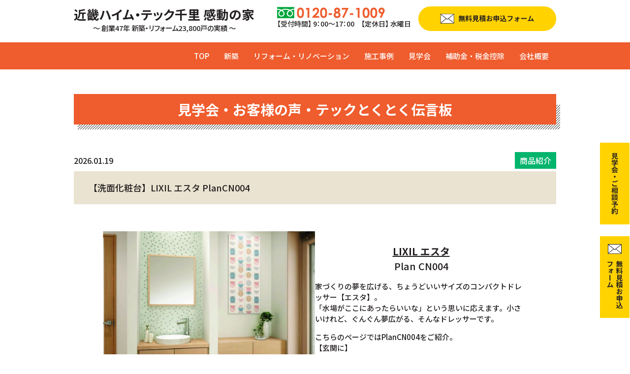

--- FILE ---
content_type: text/html; charset=UTF-8
request_url: https://www.tec1009.jp/%E3%80%90%E6%B4%97%E9%9D%A2%E5%8C%96%E7%B2%A7%E5%8F%B0%E3%80%91lixil-%E3%82%A8%E3%82%B9%E3%82%BF-plancn004/
body_size: 15157
content:
<!DOCTYPE html>
<html lang="ja">
<head>
<meta charset="UTF-8">
<title>【洗面化粧台】LIXIL エスタ PlanCN004::夢のマイホームが980万円で実現|大阪豊中のテック千里（豊中・吹田・茨木・池田・北摂エリア・大阪市）</title>
<!--基本meta情報-->
<meta name="keywords" content="注文住宅、自然素材、木の家、省エネ、太陽光発電" />
<meta name="description" content="【洗面化粧台】LIXIL エスタ PlanCN004のページです。低価格・高性能の家なら大阪豊中・大阪市のテック千里へ。 新築・リフォーム・リノベーション多数の実績がある工務店です。" />
<meta name="viewport" content="width=device-width,initial-scale=1.0,minimum-scale=1.0">
<meta name="format-detection" content="telephone=no">
<link rel="shortcut icon" href="/favicon.ico" />

<!--基本link情報-->
<link rel="stylesheet" href="//fonts.googleapis.com/icon?family=Material+Icons" media="all" />
<link href="//fonts.googleapis.com/css2?family=Noto+Sans+JP:wght@500;700&display=swap" rel="stylesheet">
<link rel="stylesheet" href="/common/css/base.css?ver02" media="all" />
<link rel="stylesheet" href="/common/css/style.css?ver13" media="all" />

<script src="//ajax.googleapis.com/ajax/libs/jquery/2.2.4/jquery.min.js"></script>
<script src="//ajax.googleapis.com/ajax/libs/jquery/3.4.1/jquery.min.js"></script>
<script src="/common/js/common.js"></script>
<script src="//ajaxzip3.github.io/ajaxzip3.js" charset="UTF-8"></script>

<!--▼▼▼▼Please add this file.-->
<link rel="stylesheet" href="//cdnjs.cloudflare.com/ajax/libs/Swiper/4.4.1/css/swiper.min.css" media="all" />
<script src="//cdnjs.cloudflare.com/ajax/libs/Swiper/4.4.1/js/swiper.min.js"></script>
<!--▲▲▲▲Please add this file.-->

<!-- Google Tag Manager KP -->
<script>(function(w,d,s,l,i){w[l]=w[l]||[];w[l].push({'gtm.start':
new Date().getTime(),event:'gtm.js'});var f=d.getElementsByTagName(s)[0],
j=d.createElement(s),dl=l!='dataLayer'?'&l='+l:'';j.async=true;j.src=
'https://www.googletagmanager.com/gtm.js?id='+i+dl;f.parentNode.insertBefore(j,f);
})(window,document,'script','dataLayer','GTM-54N8BDP');</script>
<!-- End Google Tag Manager -->

<!-- User Heat Tag
<script type="text/javascript">
(function(add, cla){window['UserHeatTag']=cla;window[cla]=window[cla]||function(){(window[cla].q=window[cla].q||[]).push(arguments)},window[cla].l=1*new Date();var ul=document.createElement('script');var tag = document.getElementsByTagName('script')[0];ul.async=1;ul.src=add;tag.parentNode.insertBefore(ul,tag);})('//uh.nakanohito.jp/uhj2/uh.js', '_uhtracker');_uhtracker({id:'uhloFx8dPR'});
</script>
 End User Heat Tag -->


<meta name='robots' content='max-image-preview:large' />
<link rel="alternate" type="application/rss+xml" title="吹田市・豊中市・箕面市で新築･注文住宅・リフォームならテック千里 &raquo; 【洗面化粧台】LIXIL エスタ PlanCN004 のコメントのフィード" href="https://www.tec1009.jp/%e3%80%90%e6%b4%97%e9%9d%a2%e5%8c%96%e7%b2%a7%e5%8f%b0%e3%80%91lixil-%e3%82%a8%e3%82%b9%e3%82%bf-plancn004/feed/" />
<script type="text/javascript">
window._wpemojiSettings = {"baseUrl":"https:\/\/s.w.org\/images\/core\/emoji\/14.0.0\/72x72\/","ext":".png","svgUrl":"https:\/\/s.w.org\/images\/core\/emoji\/14.0.0\/svg\/","svgExt":".svg","source":{"concatemoji":"https:\/\/www.tec1009.jp\/cms\/wp-includes\/js\/wp-emoji-release.min.js?ver=6.1.9"}};
/*! This file is auto-generated */
!function(e,a,t){var n,r,o,i=a.createElement("canvas"),p=i.getContext&&i.getContext("2d");function s(e,t){var a=String.fromCharCode,e=(p.clearRect(0,0,i.width,i.height),p.fillText(a.apply(this,e),0,0),i.toDataURL());return p.clearRect(0,0,i.width,i.height),p.fillText(a.apply(this,t),0,0),e===i.toDataURL()}function c(e){var t=a.createElement("script");t.src=e,t.defer=t.type="text/javascript",a.getElementsByTagName("head")[0].appendChild(t)}for(o=Array("flag","emoji"),t.supports={everything:!0,everythingExceptFlag:!0},r=0;r<o.length;r++)t.supports[o[r]]=function(e){if(p&&p.fillText)switch(p.textBaseline="top",p.font="600 32px Arial",e){case"flag":return s([127987,65039,8205,9895,65039],[127987,65039,8203,9895,65039])?!1:!s([55356,56826,55356,56819],[55356,56826,8203,55356,56819])&&!s([55356,57332,56128,56423,56128,56418,56128,56421,56128,56430,56128,56423,56128,56447],[55356,57332,8203,56128,56423,8203,56128,56418,8203,56128,56421,8203,56128,56430,8203,56128,56423,8203,56128,56447]);case"emoji":return!s([129777,127995,8205,129778,127999],[129777,127995,8203,129778,127999])}return!1}(o[r]),t.supports.everything=t.supports.everything&&t.supports[o[r]],"flag"!==o[r]&&(t.supports.everythingExceptFlag=t.supports.everythingExceptFlag&&t.supports[o[r]]);t.supports.everythingExceptFlag=t.supports.everythingExceptFlag&&!t.supports.flag,t.DOMReady=!1,t.readyCallback=function(){t.DOMReady=!0},t.supports.everything||(n=function(){t.readyCallback()},a.addEventListener?(a.addEventListener("DOMContentLoaded",n,!1),e.addEventListener("load",n,!1)):(e.attachEvent("onload",n),a.attachEvent("onreadystatechange",function(){"complete"===a.readyState&&t.readyCallback()})),(e=t.source||{}).concatemoji?c(e.concatemoji):e.wpemoji&&e.twemoji&&(c(e.twemoji),c(e.wpemoji)))}(window,document,window._wpemojiSettings);
</script>
<style type="text/css">
img.wp-smiley,
img.emoji {
	display: inline !important;
	border: none !important;
	box-shadow: none !important;
	height: 1em !important;
	width: 1em !important;
	margin: 0 0.07em !important;
	vertical-align: -0.1em !important;
	background: none !important;
	padding: 0 !important;
}
</style>
	<style id='ez-toc-headings-padding-inline-css' type='text/css'>
ul.ez-toc-list a.ez-toc-link { padding: 2px 0 2px 0; }
</style>
<link rel='stylesheet' id='wp-block-library-css' href='https://www.tec1009.jp/cms/wp-includes/css/dist/block-library/style.min.css?ver=6.1.9' type='text/css' media='all' />
<link rel='stylesheet' id='classic-theme-styles-css' href='https://www.tec1009.jp/cms/wp-includes/css/classic-themes.min.css?ver=1' type='text/css' media='all' />
<style id='global-styles-inline-css' type='text/css'>
body{--wp--preset--color--black: #000000;--wp--preset--color--cyan-bluish-gray: #abb8c3;--wp--preset--color--white: #ffffff;--wp--preset--color--pale-pink: #f78da7;--wp--preset--color--vivid-red: #cf2e2e;--wp--preset--color--luminous-vivid-orange: #ff6900;--wp--preset--color--luminous-vivid-amber: #fcb900;--wp--preset--color--light-green-cyan: #7bdcb5;--wp--preset--color--vivid-green-cyan: #00d084;--wp--preset--color--pale-cyan-blue: #8ed1fc;--wp--preset--color--vivid-cyan-blue: #0693e3;--wp--preset--color--vivid-purple: #9b51e0;--wp--preset--gradient--vivid-cyan-blue-to-vivid-purple: linear-gradient(135deg,rgba(6,147,227,1) 0%,rgb(155,81,224) 100%);--wp--preset--gradient--light-green-cyan-to-vivid-green-cyan: linear-gradient(135deg,rgb(122,220,180) 0%,rgb(0,208,130) 100%);--wp--preset--gradient--luminous-vivid-amber-to-luminous-vivid-orange: linear-gradient(135deg,rgba(252,185,0,1) 0%,rgba(255,105,0,1) 100%);--wp--preset--gradient--luminous-vivid-orange-to-vivid-red: linear-gradient(135deg,rgba(255,105,0,1) 0%,rgb(207,46,46) 100%);--wp--preset--gradient--very-light-gray-to-cyan-bluish-gray: linear-gradient(135deg,rgb(238,238,238) 0%,rgb(169,184,195) 100%);--wp--preset--gradient--cool-to-warm-spectrum: linear-gradient(135deg,rgb(74,234,220) 0%,rgb(151,120,209) 20%,rgb(207,42,186) 40%,rgb(238,44,130) 60%,rgb(251,105,98) 80%,rgb(254,248,76) 100%);--wp--preset--gradient--blush-light-purple: linear-gradient(135deg,rgb(255,206,236) 0%,rgb(152,150,240) 100%);--wp--preset--gradient--blush-bordeaux: linear-gradient(135deg,rgb(254,205,165) 0%,rgb(254,45,45) 50%,rgb(107,0,62) 100%);--wp--preset--gradient--luminous-dusk: linear-gradient(135deg,rgb(255,203,112) 0%,rgb(199,81,192) 50%,rgb(65,88,208) 100%);--wp--preset--gradient--pale-ocean: linear-gradient(135deg,rgb(255,245,203) 0%,rgb(182,227,212) 50%,rgb(51,167,181) 100%);--wp--preset--gradient--electric-grass: linear-gradient(135deg,rgb(202,248,128) 0%,rgb(113,206,126) 100%);--wp--preset--gradient--midnight: linear-gradient(135deg,rgb(2,3,129) 0%,rgb(40,116,252) 100%);--wp--preset--duotone--dark-grayscale: url('#wp-duotone-dark-grayscale');--wp--preset--duotone--grayscale: url('#wp-duotone-grayscale');--wp--preset--duotone--purple-yellow: url('#wp-duotone-purple-yellow');--wp--preset--duotone--blue-red: url('#wp-duotone-blue-red');--wp--preset--duotone--midnight: url('#wp-duotone-midnight');--wp--preset--duotone--magenta-yellow: url('#wp-duotone-magenta-yellow');--wp--preset--duotone--purple-green: url('#wp-duotone-purple-green');--wp--preset--duotone--blue-orange: url('#wp-duotone-blue-orange');--wp--preset--font-size--small: 13px;--wp--preset--font-size--medium: 20px;--wp--preset--font-size--large: 36px;--wp--preset--font-size--x-large: 42px;--wp--preset--spacing--20: 0.44rem;--wp--preset--spacing--30: 0.67rem;--wp--preset--spacing--40: 1rem;--wp--preset--spacing--50: 1.5rem;--wp--preset--spacing--60: 2.25rem;--wp--preset--spacing--70: 3.38rem;--wp--preset--spacing--80: 5.06rem;}:where(.is-layout-flex){gap: 0.5em;}body .is-layout-flow > .alignleft{float: left;margin-inline-start: 0;margin-inline-end: 2em;}body .is-layout-flow > .alignright{float: right;margin-inline-start: 2em;margin-inline-end: 0;}body .is-layout-flow > .aligncenter{margin-left: auto !important;margin-right: auto !important;}body .is-layout-constrained > .alignleft{float: left;margin-inline-start: 0;margin-inline-end: 2em;}body .is-layout-constrained > .alignright{float: right;margin-inline-start: 2em;margin-inline-end: 0;}body .is-layout-constrained > .aligncenter{margin-left: auto !important;margin-right: auto !important;}body .is-layout-constrained > :where(:not(.alignleft):not(.alignright):not(.alignfull)){max-width: var(--wp--style--global--content-size);margin-left: auto !important;margin-right: auto !important;}body .is-layout-constrained > .alignwide{max-width: var(--wp--style--global--wide-size);}body .is-layout-flex{display: flex;}body .is-layout-flex{flex-wrap: wrap;align-items: center;}body .is-layout-flex > *{margin: 0;}:where(.wp-block-columns.is-layout-flex){gap: 2em;}.has-black-color{color: var(--wp--preset--color--black) !important;}.has-cyan-bluish-gray-color{color: var(--wp--preset--color--cyan-bluish-gray) !important;}.has-white-color{color: var(--wp--preset--color--white) !important;}.has-pale-pink-color{color: var(--wp--preset--color--pale-pink) !important;}.has-vivid-red-color{color: var(--wp--preset--color--vivid-red) !important;}.has-luminous-vivid-orange-color{color: var(--wp--preset--color--luminous-vivid-orange) !important;}.has-luminous-vivid-amber-color{color: var(--wp--preset--color--luminous-vivid-amber) !important;}.has-light-green-cyan-color{color: var(--wp--preset--color--light-green-cyan) !important;}.has-vivid-green-cyan-color{color: var(--wp--preset--color--vivid-green-cyan) !important;}.has-pale-cyan-blue-color{color: var(--wp--preset--color--pale-cyan-blue) !important;}.has-vivid-cyan-blue-color{color: var(--wp--preset--color--vivid-cyan-blue) !important;}.has-vivid-purple-color{color: var(--wp--preset--color--vivid-purple) !important;}.has-black-background-color{background-color: var(--wp--preset--color--black) !important;}.has-cyan-bluish-gray-background-color{background-color: var(--wp--preset--color--cyan-bluish-gray) !important;}.has-white-background-color{background-color: var(--wp--preset--color--white) !important;}.has-pale-pink-background-color{background-color: var(--wp--preset--color--pale-pink) !important;}.has-vivid-red-background-color{background-color: var(--wp--preset--color--vivid-red) !important;}.has-luminous-vivid-orange-background-color{background-color: var(--wp--preset--color--luminous-vivid-orange) !important;}.has-luminous-vivid-amber-background-color{background-color: var(--wp--preset--color--luminous-vivid-amber) !important;}.has-light-green-cyan-background-color{background-color: var(--wp--preset--color--light-green-cyan) !important;}.has-vivid-green-cyan-background-color{background-color: var(--wp--preset--color--vivid-green-cyan) !important;}.has-pale-cyan-blue-background-color{background-color: var(--wp--preset--color--pale-cyan-blue) !important;}.has-vivid-cyan-blue-background-color{background-color: var(--wp--preset--color--vivid-cyan-blue) !important;}.has-vivid-purple-background-color{background-color: var(--wp--preset--color--vivid-purple) !important;}.has-black-border-color{border-color: var(--wp--preset--color--black) !important;}.has-cyan-bluish-gray-border-color{border-color: var(--wp--preset--color--cyan-bluish-gray) !important;}.has-white-border-color{border-color: var(--wp--preset--color--white) !important;}.has-pale-pink-border-color{border-color: var(--wp--preset--color--pale-pink) !important;}.has-vivid-red-border-color{border-color: var(--wp--preset--color--vivid-red) !important;}.has-luminous-vivid-orange-border-color{border-color: var(--wp--preset--color--luminous-vivid-orange) !important;}.has-luminous-vivid-amber-border-color{border-color: var(--wp--preset--color--luminous-vivid-amber) !important;}.has-light-green-cyan-border-color{border-color: var(--wp--preset--color--light-green-cyan) !important;}.has-vivid-green-cyan-border-color{border-color: var(--wp--preset--color--vivid-green-cyan) !important;}.has-pale-cyan-blue-border-color{border-color: var(--wp--preset--color--pale-cyan-blue) !important;}.has-vivid-cyan-blue-border-color{border-color: var(--wp--preset--color--vivid-cyan-blue) !important;}.has-vivid-purple-border-color{border-color: var(--wp--preset--color--vivid-purple) !important;}.has-vivid-cyan-blue-to-vivid-purple-gradient-background{background: var(--wp--preset--gradient--vivid-cyan-blue-to-vivid-purple) !important;}.has-light-green-cyan-to-vivid-green-cyan-gradient-background{background: var(--wp--preset--gradient--light-green-cyan-to-vivid-green-cyan) !important;}.has-luminous-vivid-amber-to-luminous-vivid-orange-gradient-background{background: var(--wp--preset--gradient--luminous-vivid-amber-to-luminous-vivid-orange) !important;}.has-luminous-vivid-orange-to-vivid-red-gradient-background{background: var(--wp--preset--gradient--luminous-vivid-orange-to-vivid-red) !important;}.has-very-light-gray-to-cyan-bluish-gray-gradient-background{background: var(--wp--preset--gradient--very-light-gray-to-cyan-bluish-gray) !important;}.has-cool-to-warm-spectrum-gradient-background{background: var(--wp--preset--gradient--cool-to-warm-spectrum) !important;}.has-blush-light-purple-gradient-background{background: var(--wp--preset--gradient--blush-light-purple) !important;}.has-blush-bordeaux-gradient-background{background: var(--wp--preset--gradient--blush-bordeaux) !important;}.has-luminous-dusk-gradient-background{background: var(--wp--preset--gradient--luminous-dusk) !important;}.has-pale-ocean-gradient-background{background: var(--wp--preset--gradient--pale-ocean) !important;}.has-electric-grass-gradient-background{background: var(--wp--preset--gradient--electric-grass) !important;}.has-midnight-gradient-background{background: var(--wp--preset--gradient--midnight) !important;}.has-small-font-size{font-size: var(--wp--preset--font-size--small) !important;}.has-medium-font-size{font-size: var(--wp--preset--font-size--medium) !important;}.has-large-font-size{font-size: var(--wp--preset--font-size--large) !important;}.has-x-large-font-size{font-size: var(--wp--preset--font-size--x-large) !important;}
.wp-block-navigation a:where(:not(.wp-element-button)){color: inherit;}
:where(.wp-block-columns.is-layout-flex){gap: 2em;}
.wp-block-pullquote{font-size: 1.5em;line-height: 1.6;}
</style>
<link rel='stylesheet' id='contact-form-7-css' href='https://www.tec1009.jp/cms/wp-content/plugins/contact-form-7/includes/css/styles.css?ver=5.5.6.1' type='text/css' media='all' />
<link rel='stylesheet' id='ez-toc-css' href='https://www.tec1009.jp/cms/wp-content/plugins/easy-table-of-contents/assets/css/screen.min.css?ver=2.0.50' type='text/css' media='all' />
<style id='ez-toc-inline-css' type='text/css'>
div#ez-toc-container p.ez-toc-title {font-size: 120%;}div#ez-toc-container p.ez-toc-title {font-weight: 500;}div#ez-toc-container ul li {font-size: 95%;}div#ez-toc-container nav ul ul li ul li {font-size: 90%!important;}div#ez-toc-container {width: 100%;}
.ez-toc-container-direction {direction: ltr;}.ez-toc-counter ul{counter-reset: item ;}.ez-toc-counter nav ul li a::before {content: counters(item, ".", decimal) ". ";display: inline-block;counter-increment: item;flex-grow: 0;flex-shrink: 0;margin-right: .2em; float: left;}.ez-toc-widget-direction {direction: ltr;}.ez-toc-widget-container ul{counter-reset: item ;}.ez-toc-widget-container nav ul li a::before {content: counters(item, ".", decimal) ". ";display: inline-block;counter-increment: item;flex-grow: 0;flex-shrink: 0;margin-right: .2em; float: left;}
</style>
<script type='text/javascript' src='https://www.tec1009.jp/cms/wp-includes/js/jquery/jquery.min.js?ver=3.6.1' id='jquery-core-js'></script>
<script type='text/javascript' src='https://www.tec1009.jp/cms/wp-includes/js/jquery/jquery-migrate.min.js?ver=3.3.2' id='jquery-migrate-js'></script>
<script type='text/javascript' id='ez-toc-scroll-scriptjs-js-after'>
jQuery(document).ready(function(){document.querySelectorAll(".ez-toc-section").forEach(t=>{t.setAttribute("ez-toc-data-id","#"+decodeURI(t.getAttribute("id")))}),jQuery("a.ez-toc-link").click(function(){let t=jQuery(this).attr("href"),e=jQuery("#wpadminbar"),i=0;30>30&&(i=30),e.length&&(i+=e.height()),jQuery('[ez-toc-data-id="'+decodeURI(t)+'"]').length>0&&(i=jQuery('[ez-toc-data-id="'+decodeURI(t)+'"]').offset().top-i),jQuery("html, body").animate({scrollTop:i},500)})});
</script>
<link rel="https://api.w.org/" href="https://www.tec1009.jp/wp-json/" /><link rel="alternate" type="application/json" href="https://www.tec1009.jp/wp-json/wp/v2/posts/12931" /><link rel="EditURI" type="application/rsd+xml" title="RSD" href="https://www.tec1009.jp/cms/xmlrpc.php?rsd" />
<link rel="wlwmanifest" type="application/wlwmanifest+xml" href="https://www.tec1009.jp/cms/wp-includes/wlwmanifest.xml" />
<meta name="generator" content="WordPress 6.1.9" />
<link rel="canonical" href="https://www.tec1009.jp/%e3%80%90%e6%b4%97%e9%9d%a2%e5%8c%96%e7%b2%a7%e5%8f%b0%e3%80%91lixil-%e3%82%a8%e3%82%b9%e3%82%bf-plancn004/" />
<link rel='shortlink' href='https://www.tec1009.jp/?p=12931' />
<link rel="alternate" type="application/json+oembed" href="https://www.tec1009.jp/wp-json/oembed/1.0/embed?url=https%3A%2F%2Fwww.tec1009.jp%2F%25e3%2580%2590%25e6%25b4%2597%25e9%259d%25a2%25e5%258c%2596%25e7%25b2%25a7%25e5%258f%25b0%25e3%2580%2591lixil-%25e3%2582%25a8%25e3%2582%25b9%25e3%2582%25bf-plancn004%2F" />
<link rel="alternate" type="text/xml+oembed" href="https://www.tec1009.jp/wp-json/oembed/1.0/embed?url=https%3A%2F%2Fwww.tec1009.jp%2F%25e3%2580%2590%25e6%25b4%2597%25e9%259d%25a2%25e5%258c%2596%25e7%25b2%25a7%25e5%258f%25b0%25e3%2580%2591lixil-%25e3%2582%25a8%25e3%2582%25b9%25e3%2582%25bf-plancn004%2F&#038;format=xml" />
		<style type="text/css" id="wp-custom-css">
			/*ブログ用*/

.blog-h1 {
  padding: 0.5em;/*文字周りの余白*/
  color: #3b160c;/*文字色*/
  background: #fcffdc;/*背景色*/
  border-left: solid 5px #ffd200;/*左線（実線 太さ 色）*/
  margin-bottom: 2em;
}

.blog-h3 {
	font-size:1.7rem;
}

.pu02 {
	color:red;
	font-size:2.2rem;
}

.blog-h2 {
  padding: 1rem 2rem;
  background: #ffaf58;
}

.blog-h2-2 {
	background: #228B22;
	color: #fff;
	padding: 0.75rem 2rem;
}

.h3 {
  padding: 0.5em;/*文字周りの余白*/
  color: #494949;/*文字色*/
  background: #ffefd5;/*背景色*/
  border-left: solid 5px #ffaf58;/*左線（実線 太さ 色）*/
}

.h3-2 {
  padding: 0.5em;/*文字周りの余白*/
  color: #494949;/*文字色*/
  background: #CCFFCC;/*背景色*/
  border-left: solid 5px #228B22;/*左線（実線 太さ 色）*/
}

/*-------- 色指定 ---------*/
:root {
  --f-text:#000000;/*文字の色*/
  --f-line:#228B22;/*線の色*/
  --f-bg1:#228B22;/*タイトル行の背景色*/
  --f-bg2:#FFCC33;/*ストライプの背景色*/
}

.fem-table table{
color:var(--f-text);
text-align:center;
border:2px solid var(--f-line);	
background-color:white;
}

.fem-table table th{
border:1px dotted white;	
text-align:center;
}

.fem-table thead{
border-bottom:1px solid var(--f-line);
}

.fem-table table td{
border:1px dotted var(--f-line);	
text-align:center;
}

.fem-table thead{
color:white;
}

.fem-table th{
background-color:var(--f-bg1);
}

.fem-table td:nth-child(1){
background-color:var(--f-bg2);
}

.h4 {
	position: relative;
	display: table-cell;
	padding-left: 55px;
}

.h4:before {
	position: absolute;
	content: '';
	top: calc(50% - 5px);
	width: 40px;
	left: 0;
	height: 6px;
	border-top: solid 6px #228B22;
}

.h4-2 {
	position: relative;
	display: table-cell;
	padding-left: 55px;
}

.h4-2:before {
	position: absolute;
	content: '';
	top: calc(50% - 5px);
	width: 40px;
	left: 0;
	height: 6px;
	border-top: solid 6px #ec6800;
}

.wp-block-image figcaption{
	font-size: 12px;
	text-align: center;
}

/*担当者コメント左吹き出し（スマホで下向き）*/
.blog-balloon-left {
  position: relative;
  display: inline-block;
  margin: 1.5em 0 1.5em 15px;
  padding: 1em;
  min-width: 120px;
  max-width: 100%;
  color: #555;
  font-size: 16px;
  background: #e0edff;
  border-radius: .5em;
}

.blog-balloon-left:before {
  content: "";
  position: absolute;
  top: 50%;
  left: -28px;
  border: 15px solid transparent;
  border-right: 15px solid #e0edff;
}

.blog-balloon-left p {
  margin-bottom: 1em;
}

@media (max-width:599px) {
  .blog-balloon-left {
    position: relative;
    display: inline-block;
    margin: 1.5em 0;
    padding: 1em;
    min-width: 120px;
    max-width: 100%;
    color: #555;
    font-size: 16px;
    background: #e0edff;
  }
	
  .blog-balloon-left:before {
    content: "";
    position: absolute;
    top: -30px;
    left: 50%;
    margin-left: -15px;
    border: 15px solid transparent;
    border-bottom: 15px solid #e0edff;
  }
}

/*お問い合わせボックス*/
.blog-contact-box {
  margin: 2em 0;
  background: #dcefff;
}
.blog-contact-box .blog-contact-box-title {
  font-size: 1.2em;
  background: #5fb3f5;
  padding: 4px;
  text-align: center;
  color: #FFF;
  font-weight: bold;
  letter-spacing: 0.05em;
}
.blog-contact-box p {
  padding: 1em;
}


/*モニター募集　条件*/
.blog-point02 {
  position: relative;
  margin-top: 1em;
  padding: 1.5em 1em .5em 1em;
  border: solid 3px #ef5c2d;
  border-radius: 8px;
  }
  .blog-point02 .blog-point02-title {
  position: absolute;
  display: inline-block;
  top: -13px;
  left: 10px;
  padding: 0 9px;
  line-height: 1;
  font-size: 19px;
  background: #FFF;
  color: #ef5c2d;
  font-weight: bold;
  }

  .blog-point02 p {
    margin-bottom: 1em;
  }

  .blog-point02 ul {
    list-style: disc;
    margin: 1em;
  }

  .blog-point02:nth-child(1){
    margin-top: 2em;
  }


  
/*　テキスト調整　*/

/*こだわりポイント*/
.blog-pickup_nm {
  color: #ef5c2d;
  font-size: 1.5em;
  margin: .2em;
}
  
.blog-pickup_orange {
  color: #ef5c2d;
}

.blog-pickup_green {
  color: #04b56d;
}

/*アンダーライン*/
.blog-pickup_under-yw {
border-bottom:solid;
border-color:#ffd200;
border-width:3px;/*太さ*/
}

.b12em {
  font-size:1.2em;
}

.b15em {
font-size:1.5em;
}

.m1em {
  margin: 1em;
}		</style>
		</head>

<body id="">
<!--******************************** ▽▽▽　header　▽▽▽ *************************-->
<!-- Google Tag Manager (noscript) KP-->
<noscript><iframe src="https://www.googletagmanager.com/ns.html?id=GTM-54N8BDP"
height="0" width="0" style="display:none;visibility:hidden"></iframe></noscript>
<!-- End Google Tag Manager (noscript) -->


<header>
	<div class="header">
	<h1 class="logo"><a href="/">
<strong>近畿ハイム・テック千里 感動の家</strong>
<small>～ 創業47年 新築・リフォーム23,800戸の実績 ～</small>
</a></h1>
	<div class="submenu">
	<div class="tel">
		<a href="tel:0120-87-1009"><img src="/common/images/txt-tel.svg" alt="電話番号"></a>
		<p>【受付時間】 9：00〜17：00　【定休日】 水曜日</p>
	</div>
	<div class="mail"><a href="/takachiho-lp/#entry"><img src="/common/images/btn05.svg?ver3" alt="無料見積お申込フォーム​"></a></div>	</div>
	</div>
	<p class="btn-gnavi">
		<span></span>
		<span></span>
		<span></span>
	</p>
	<nav id="global-navi">
		<ul>
			<li><a href="/">TOP</a></li>
			<li><a href="/new-lp/">新築</a></li>
			<li><a href="/reform-lp/">リフォーム・リノベーション</a></li>
			<li><a href="/work/">施工事例</a></li>
			<li><a href="/category/tour/">見学会</a></li>
			<li class="sp"><a href="/category/voice/">お客様の声</a></li>
			<li class="sp"><a href="/category/board/">テックとくとく通信</a></li>
			<li><a href="/category/hojo/">補助金・税金控除</a></li>
			<li class="sp"><a href="/yume/">「夢の住まいの応援団」<br class="sp">ハウジングカウンター</a></li>
			<li><a href="/company/">会社概要</a></li>
			<li class="sp"><a href="/company/#top04">受賞実績</a></li>
			<li class="sp"><a href="/takachiho-lp/#entry">無料見積お申込フォーム</a></li>
			<li class="sp"><a href="https://res.locaop.jp/a/tecsenri/shops/tec?_src=hp" target="_blank">見学会・ご相談予約</a></li>
		</ul>
	</nav>
</header>
<div class="fixBtn">
<div class="pc">
<a href="https://res.locaop.jp/a/tecsenri/shops/tec?_src=hp" class="mail2"><img src="/common/images/btn09.svg" alt="見学会・ご相談予約"></a>
</div>
<div class="pc mt20">
<a href="/takachiho-lp/#entry" class="mail2"><img src="/common/images/btn06.svg?var1" alt="無料見積お申込フォーム"></a>
</div>
<div class="sp inqBtn">
<a href="https://res.locaop.jp/a/tecsenri/shops/tec?_src=hp" class="locaop" target="_blank"><img src="/common/images/btn08.svg?ver1" alt="見学会・無料相談">見学会・<br>無料相談</a>
<a href="/takachiho-lp/#entry" class="mail3"><img src="/common/images/btn07.png?ver2" alt="無料見積">無料見積</a>
<a href="tel:0120-87-1009" class="tel"><span class="material-icons">phone</span>通話無料</a>
</div>
</div>


<!--******************************** ▽▽▽ main ▽▽▽ *************************-->
<main>
<div class="titZ">
	見学会・お客様の声・テックとくとく伝言板
</div>


<!--******************************** ▽▽▽　ブログ詳細　▽▽▽ *************************-->
<section class="event02">
<div class="event-detail">
<div class="category">
	<time>2026.01.19</time>
	<div><em>商品紹介</em></div>
</div>
<div class="title">
			【洗面化粧台】LIXIL エスタ PlanCN004</div>



<div class="postArea">
<div class="textArea">
<!-- /.コンテンツ -->

<div style="height:25px" aria-hidden="true" class="wp-block-spacer"></div>



<div class="is-layout-flex wp-container-3 wp-block-columns">
<div class="is-layout-flow wp-block-column">
<figure class="wp-block-image size-large"><img decoding="async" width="1024" height="943" src="https://www.tec1009.jp/cms/wp-content/uploads/2023/09/エスタ4-2_プラン1-07-1024x943.jpg" alt="" class="wp-image-12934" srcset="https://www.tec1009.jp/cms/wp-content/uploads/2023/09/エスタ4-2_プラン1-07-1024x943.jpg 1024w, https://www.tec1009.jp/cms/wp-content/uploads/2023/09/エスタ4-2_プラン1-07-300x276.jpg 300w, https://www.tec1009.jp/cms/wp-content/uploads/2023/09/エスタ4-2_プラン1-07-768x707.jpg 768w, https://www.tec1009.jp/cms/wp-content/uploads/2023/09/エスタ4-2_プラン1-07-1536x1415.jpg 1536w, https://www.tec1009.jp/cms/wp-content/uploads/2023/09/エスタ4-2_プラン1-07-2048x1886.jpg 2048w" sizes="(max-width: 1024px) 100vw, 1024px" /></figure>
</div>



<div class="is-layout-flow wp-block-column is-vertically-aligned-center">
<p class="has-text-align-center has-medium-font-size"><strong><span style="text-decoration: underline" class="underline">LIXIL エスタ</span></strong><br>Plan CN004</p>



<p>家づくりの夢を広げる、ちょうどいいサイズのコンパクトドレッサー【エスタ】。<br>「水場がここにあったらいいな」という思いに応えます。小さいけれど、ぐんぐん夢広がる、そんなドレッサーです。</p>



<p>こちらのページではPlanCN004をご紹介。<br>【玄関に】<br>帰ってきたら、すぐに手洗いできる玄関先の水場として。</p>



<p class="has-text-align-center" style="font-size:32px"><strong><span style="color:#ff0000" class="tadv-color">！</span><span style="color:#fc0000" class="tadv-color">テック千里大特価</span><span style="color:#ff0000" class="tadv-color">！</span></strong></p>



<p class="has-text-align-center"><span style="text-decoration: underline" class="underline"><strong>ご検討の方、ぜひお早めにお問合せを！</strong></span></p>
</div>
</div>



<div id="ez-toc-container" class="ez-toc-v2_0_50 ez-toc-wrap-center counter-hierarchy ez-toc-counter ez-toc-grey ez-toc-container-direction">
<div class="ez-toc-title-container">
<p class="ez-toc-title">目次</p>
<span class="ez-toc-title-toggle"></span></div>
<nav><ul class='ez-toc-list ez-toc-list-level-1 ' ><li class='ez-toc-page-1 ez-toc-heading-level-2'><a class="ez-toc-link ez-toc-heading-1" href="#%E5%95%86%E5%93%81%E7%89%B9%E5%BE%B4" title="商品特徴">商品特徴</a><ul class='ez-toc-list-level-3'><li class='ez-toc-heading-level-3'><a class="ez-toc-link ez-toc-heading-2" href="#%E3%82%A8%E3%82%B9%E3%82%BF_%E3%83%99%E3%83%83%E3%82%BB%E3%83%AB%E3%82%BF%E3%82%A4%E3%83%97" title="エスタ ベッセルタイプ">エスタ ベッセルタイプ</a></li><li class='ez-toc-page-1 ez-toc-heading-level-3'><a class="ez-toc-link ez-toc-heading-3" href="#%E5%8F%8E%E7%B4%8D%E3%82%BF%E3%82%A4%E3%83%97" title="収納タイプ">収納タイプ</a></li><li class='ez-toc-page-1 ez-toc-heading-level-3'><a class="ez-toc-link ez-toc-heading-4" href="#%E3%83%9F%E3%83%A9%E3%83%BC%E3%82%AD%E3%83%A3%E3%83%93%E3%83%8D%E3%83%83%E3%83%88" title="ミラーキャビネット">ミラーキャビネット</a></li></ul></li><li class='ez-toc-page-1 ez-toc-heading-level-2'><a class="ez-toc-link ez-toc-heading-5" href="#%E5%95%86%E5%93%81%E8%A9%B3%E7%B4%B0" title="商品詳細">商品詳細</a><ul class='ez-toc-list-level-3'><li class='ez-toc-heading-level-3'><a class="ez-toc-link ez-toc-heading-6" href="#%E5%9F%BA%E6%9C%AC%E6%83%85%E5%A0%B1" title="基本情報">基本情報</a></li><li class='ez-toc-page-1 ez-toc-heading-level-3'><a class="ez-toc-link ez-toc-heading-7" href="#%E3%83%97%E3%83%A9%E3%83%B3%E8%A9%B3%E7%B4%B0" title="プラン詳細">プラン詳細</a></li></ul></li><li class='ez-toc-page-1 ez-toc-heading-level-2'><a class="ez-toc-link ez-toc-heading-8" href="#%E3%81%8A%E5%95%8F%E5%90%88%E3%81%9B" title="お問合せ">お問合せ</a></li><li class='ez-toc-page-1 ez-toc-heading-level-2'><a class="ez-toc-link ez-toc-heading-9" href="#%E3%83%86%E3%83%83%E3%82%AF%E5%8D%83%E9%87%8C%E3%81%A3%E3%81%A6%E3%81%A9%E3%82%93%E3%81%AA%E4%BC%9A%E7%A4%BE%EF%BC%9F" title="テック千里ってどんな会社？">テック千里ってどんな会社？</a></li></ul></nav></div>
<h2 class="blog-h2-2"><span class="ez-toc-section" id="%E5%95%86%E5%93%81%E7%89%B9%E5%BE%B4"></span>商品特徴<span class="ez-toc-section-end"></span></h2>



<div style="height:25px" aria-hidden="true" class="wp-block-spacer"></div>



<h3 class="h3-2"><span class="ez-toc-section" id="%E3%82%A8%E3%82%B9%E3%82%BF_%E3%83%99%E3%83%83%E3%82%BB%E3%83%AB%E3%82%BF%E3%82%A4%E3%83%97"></span>エスタ ベッセルタイプ<span class="ez-toc-section-end"></span></h3>



<div style="height:20px" aria-hidden="true" class="wp-block-spacer"></div>



<div class="is-layout-flex wp-container-6 wp-block-columns">
<div class="is-layout-flow wp-block-column is-vertically-aligned-center" style="flex-basis:30%"><div class="wp-block-image">
<figure class="aligncenter size-medium"><img decoding="async" loading="lazy" width="300" height="258" src="https://www.tec1009.jp/cms/wp-content/uploads/2023/09/水栓ボウル　ベッセルタイプ2-300x258.jpg" alt="" class="wp-image-12936" srcset="https://www.tec1009.jp/cms/wp-content/uploads/2023/09/水栓ボウル　ベッセルタイプ2-300x258.jpg 300w, https://www.tec1009.jp/cms/wp-content/uploads/2023/09/水栓ボウル　ベッセルタイプ2-1024x881.jpg 1024w, https://www.tec1009.jp/cms/wp-content/uploads/2023/09/水栓ボウル　ベッセルタイプ2-768x660.jpg 768w, https://www.tec1009.jp/cms/wp-content/uploads/2023/09/水栓ボウル　ベッセルタイプ2-1536x1321.jpg 1536w, https://www.tec1009.jp/cms/wp-content/uploads/2023/09/水栓ボウル　ベッセルタイプ2.jpg 2000w" sizes="(max-width: 300px) 100vw, 300px" /></figure></div></div>



<div class="is-layout-flow wp-block-column" style="flex-basis:70%">
<p>水栓ボウルは、インテリアとして映える【エスタ ベッセルタイプ】を選択。</p>



<p>いろいろな場所に納まりやすい奥行き450mmタイプ<sup>※1</sup>となります。</p>



<p>従来の衛生陶器ではできなかった「ガンコな水アカ」も「汚れ」もどちらも落とせる、お掃除ラクラクなアクアセラミックの衛生陶器です。<br>さらにキズが付きにくく、ISO準拠した抗菌（銀イオン）パワーで細菌の繁殖も抑えます。</p>



<p>ボウルは4種類から選べ、PlanCN004では「YL-2841」タイプを選択。</p>



<p class="has-small-font-size">※1 奥行き450mm以下は、日本の一般的な住宅の建築モジュールに納まりやすい寸法です。</p>
</div>
</div>



<div style="height:25px" aria-hidden="true" class="wp-block-spacer"></div>



<h3 class="h3-2"><span class="ez-toc-section" id="%E5%8F%8E%E7%B4%8D%E3%82%BF%E3%82%A4%E3%83%97"></span><strong>収納タイプ</strong><span class="ez-toc-section-end"></span></h3>



<div style="height:25px" aria-hidden="true" class="wp-block-spacer"></div>



<div class="is-layout-flex wp-container-9 wp-block-columns">
<div class="is-layout-flow wp-block-column is-vertically-aligned-center" style="flex-basis:30%"><div class="wp-block-image">
<figure class="aligncenter size-medium"><img decoding="async" loading="lazy" width="239" height="300" src="https://www.tec1009.jp/cms/wp-content/uploads/2023/09/ベッセルタイプ_扉タイプ_フルセット-239x300.jpg" alt="" class="wp-image-12937" srcset="https://www.tec1009.jp/cms/wp-content/uploads/2023/09/ベッセルタイプ_扉タイプ_フルセット-239x300.jpg 239w, https://www.tec1009.jp/cms/wp-content/uploads/2023/09/ベッセルタイプ_扉タイプ_フルセット-816x1024.jpg 816w, https://www.tec1009.jp/cms/wp-content/uploads/2023/09/ベッセルタイプ_扉タイプ_フルセット-768x964.jpg 768w, https://www.tec1009.jp/cms/wp-content/uploads/2023/09/ベッセルタイプ_扉タイプ_フルセット-1223x1536.jpg 1223w, https://www.tec1009.jp/cms/wp-content/uploads/2023/09/ベッセルタイプ_扉タイプ_フルセット.jpg 1593w" sizes="(max-width: 239px) 100vw, 239px" /></figure></div></div>



<div class="is-layout-flow wp-block-column is-vertically-aligned-center" style="flex-basis:70%">
<p>キャビネット収納は【扉タイプ/フルセット】を選択。</p>



<p>奥行きがコンパクトなエスタの収納でも、扉タイプなら大きなバケツも入ります。仕切られる部分がない分、大きな収納の出し入れを楽にしていただけ、また工夫次第でより多くの物を収納していただけます。</p>



<p>扉は押して開けるプッシュ式開閉。</p>



<p>キャビネットは750・900mmのサイズ。<br>PlanCN004のようなシステムタイプは、壁にぴったり収まるフィラー付のため、リフォームをお考えの方にもおススメです。</p>



<p>扉カラー：ミドルグレード クリエペール<br>洗面器カラー：ピュアホワイト</p>
</div>
</div>



<div style="height:25px" aria-hidden="true" class="wp-block-spacer"></div>



<h3 class="h3-2"><span class="ez-toc-section" id="%E3%83%9F%E3%83%A9%E3%83%BC%E3%82%AD%E3%83%A3%E3%83%93%E3%83%8D%E3%83%83%E3%83%88"></span>ミラーキャビネット<span class="ez-toc-section-end"></span></h3>



<div style="height:25px" aria-hidden="true" class="wp-block-spacer"></div>



<div class="is-layout-flex wp-container-12 wp-block-columns">
<div class="is-layout-flow wp-block-column is-vertically-aligned-center" style="flex-basis:20%"><div class="wp-block-image">
<figure class="aligncenter size-medium"><img decoding="async" loading="lazy" width="300" height="263" src="https://www.tec1009.jp/cms/wp-content/uploads/2023/08/ミラーキャビネット_木枠付1面鏡-300x263.jpg" alt="" class="wp-image-12267" srcset="https://www.tec1009.jp/cms/wp-content/uploads/2023/08/ミラーキャビネット_木枠付1面鏡-300x263.jpg 300w, https://www.tec1009.jp/cms/wp-content/uploads/2023/08/ミラーキャビネット_木枠付1面鏡-1024x898.jpg 1024w, https://www.tec1009.jp/cms/wp-content/uploads/2023/08/ミラーキャビネット_木枠付1面鏡-768x674.jpg 768w, https://www.tec1009.jp/cms/wp-content/uploads/2023/08/ミラーキャビネット_木枠付1面鏡-1536x1347.jpg 1536w, https://www.tec1009.jp/cms/wp-content/uploads/2023/08/ミラーキャビネット_木枠付1面鏡.jpg 2000w" sizes="(max-width: 300px) 100vw, 300px" /></figure></div></div>



<div class="is-layout-flow wp-block-column is-vertically-aligned-center" style="flex-basis:80%">
<p>ミラーキャビネットは、木枠付1面鏡を選択。</p>



<p>こちらのタイプには「収納」も「照明」も設置されませんが、洗面スペースが限られている方や、求める雰囲気にマッチするという方にはお勧めのミラーキャビネットです。<br>PlanCN004では玄関先の水場として配置しておりますが、隣接するシューズキャビネットと色味を合わせることで、統一性を高め、空間になじむ仕様に仕上げました。</p>



<p>木枠カラー：ミドルグレード クリエペール</p>
</div>
</div>



<div style="height:45px" aria-hidden="true" class="wp-block-spacer"></div>



<h2 class="blog-h2-2"><span class="ez-toc-section" id="%E5%95%86%E5%93%81%E8%A9%B3%E7%B4%B0"></span>商品詳細<span class="ez-toc-section-end"></span></h2>



<div style="height:25px" aria-hidden="true" class="wp-block-spacer"></div>



<h3 class="h3-2"><span class="ez-toc-section" id="%E5%9F%BA%E6%9C%AC%E6%83%85%E5%A0%B1"></span>基本情報<span class="ez-toc-section-end"></span></h3>



<div style="height:25px" aria-hidden="true" class="wp-block-spacer"></div>



<figure class="wp-block-table fem-table">
<table style="height: 214px; width: 100%; border: 1px solid; padding: 0px;" border="1px" cellpadding="0px">
<tbody>
<tr style="height: 23px;">
<td style="border-style: dotted; border-color: #000000; background-color: #4a4343; width: 40.9524%; padding: 0px; text-align: center; height: 23px;"><span style="color: #ffffff; font-size: 10pt;">商品名</span></td>
<td style="border-style: dotted; border-color: #000000; width: 58.9285%; padding: 0px; text-align: center; height: 23px;"><span style="font-size: 10pt;">エスタ（ESTA）</span></td>
</tr>
<tr style="height: 10px;">
<td style="border-style: dotted; border-color: #000000; background-color: #4a4343; height: 10px; width: 40.9524%; padding: 0px; text-align: center;"><span style="color: #ffffff; font-size: 10pt;">プランNo.</span></td>
<td style="border-style: dotted; border-color: #000000; height: 10px; width: 58.9285%; padding: 0px; text-align: center;"><span style="font-size: 10pt;">CN004</span></td>
</tr>
<tr style="height: 10px;">
<td style="border-style: dotted; border-color: #000000; background-color: #4a4343; height: 10px; width: 40.9524%; padding: 0px; text-align: center;"><span style="color: #ffffff; font-size: 10pt;">タイプ</span></td>
<td style="border-style: dotted; border-color: #000000; height: 10px; width: 58.9285%; padding: 0px; text-align: center;"><span style="font-size: 10pt;">システムタイプ</span></td>
</tr>
<tr style="height: 10px;">
<td style="border-style: dotted; border-color: #000000; background-color: #4a4343; height: 10px; width: 40.9524%; padding: 0px; text-align: center;"><span style="font-size: 10pt;"><span style="color: #ffffff;">カウンター型番</span></span></td>
<td style="border-style: dotted; border-color: #000000; height: 10px; width: 58.9285%; padding: 0px; text-align: center;"><span style="font-size: 10pt;">NSY-450NT(770)C1AA/LP</span></td>
</tr>
<tr style="height: 23px;">
<td style="border-style: dotted; border-color: #000000; background-color: #4a4343; width: 40.9524%; padding: 0px; text-align: center; height: 23px;"><span style="font-size: 10pt;"><span style="color: #ffffff;">洗面器セット型番</span></span></td>
<td style="border-style: dotted; border-color: #000000; width: 58.9285%; padding: 0px; text-align: center; height: 23px;"><span style="font-size: 10pt;">LF-Y2841-YE340SYHC(PS)MB/BW1</span></td>
</tr>
<tr style="height: 23px;">
<td style="border-style: dotted; border-color: #000000; background-color: #4a4343; width: 40.9524%; padding: 0px; text-align: center; height: 23px;"><span style="font-size: 10pt;"><span style="color: #ffffff;"><span style="color: #ffffff;">ベースキャビネット型番</span></span></span></td>
<td style="border-style: dotted; border-color: #000000; width: 58.9285%; padding: 0px; text-align: center; height: 23px;"><span style="font-size: 10pt;">NSYN-754/LP2</span></td>
</tr>
<tr style="height: 23px;">
<td style="border-style: dotted; border-color: #000000; background-color: #4a4343; width: 40.9524%; padding: 0px; text-align: center; height: 23px;"><span style="font-size: 10pt;"><span style="color: #ffffff;"><span style="color: #ffffff;">フィラー（左右一式）型番</span></span></span></td>
<td style="border-style: dotted; border-color: #000000; width: 58.9285%; padding: 0px; text-align: center; height: 23px;"><span style="font-size: 10pt;">NSYF-9B/LP</span></td>
</tr>
<tr style="height: 23px;">
<td style="border-style: dotted; border-color: #000000; background-color: #4a4343; width: 40.9524%; padding: 0px; text-align: center; height: 23px;"><span style="font-size: 10pt;"><span style="color: #ffffff;"><span style="color: #ffffff;">ミラーキャビネット型番</span></span></span></td>
<td style="border-style: dotted; border-color: #000000; width: 58.9285%; padding: 0px; text-align: center; height: 23px;"><span style="font-size: 10pt;">MNS-601K/LP</span></td>
</tr>
<tr style="height: 23px;">
<td style="border-style: dotted; border-color: #000000; background-color: #4a4343; width: 40.9524%; padding: 0px; text-align: center; height: 23px;"><span style="font-size: 10pt;"><span style="color: #ffffff;">セット寸法</span></span></td>
<td style="border-style: dotted; border-color: #000000; width: 58.9285%; padding: 0px; text-align: center; height: 23px;"><span style="font-size: 10pt;">780×450×1,800mm</span></td>
</tr>
</tbody>
</table>
</figure>



<div style="height:25px" aria-hidden="true" class="wp-block-spacer"></div>



<h3 class="h3-2"><span class="ez-toc-section" id="%E3%83%97%E3%83%A9%E3%83%B3%E8%A9%B3%E7%B4%B0"></span>プラン詳細<span class="ez-toc-section-end"></span></h3>



<div style="height:25px" aria-hidden="true" class="wp-block-spacer"></div>



<figure class="wp-block-table fem-table">
<table style="height: 145px; width: 100%; border: 1px solid; padding: 0px;" border="1px" cellpadding="0px">
<tbody>
<tr style="height: 23px;">
<td style="border-style: dotted; border-color: #000000; background-color: #4a4343; width: 34.0476%; padding: 0px; text-align: center; height: 23px;"><span style="color: #ffffff; font-size: 10pt;">水栓タイプ</span></td>
<td style="border-style: dotted; border-color: #000000; width: 65.8333%; padding: 0px; text-align: center; height: 23px;"><span style="font-size: 10pt;">ベッセルタイプ</span></td>
</tr>
<tr style="height: 23px;">
<td style="border-style: dotted; border-color: #000000; background-color: #4a4343; width: 34.0476%; padding: 0px; text-align: center; height: 23px;"><span style="color: #ffffff; font-size: 10pt;">水栓ボウル</span></td>
<td style="border-style: dotted; border-color: #000000; width: 65.8333%; padding: 0px; text-align: center; height: 23px;"><span style="font-size: 10pt;">YL-2841</span></td>
</tr>
<tr style="height: 10px;">
<td style="border-style: dotted; border-color: #000000; background-color: #4a4343; height: 10px; width: 34.0476%; padding: 0px; text-align: center;"><span style="color: #ffffff; font-size: 10pt;">水栓金具</span></td>
<td style="border-style: dotted; border-color: #000000; height: 10px; width: 65.8333%; padding: 0px; text-align: center;"><span style="font-size: 10pt;">シングルレバー混合水栓 eモダン</span></td>
</tr>
<tr style="height: 10px;">
<td style="border-style: dotted; border-color: #000000; background-color: #4a4343; height: 10px; width: 34.0476%; padding: 0px; text-align: center;"><span style="color: #ffffff; font-size: 10pt;">ミラータイプ</span></td>
<td style="border-style: dotted; border-color: #000000; height: 10px; width: 65.8333%; padding: 0px; text-align: center;"><span style="font-size: 10pt;">木枠付1面鏡</span></td>
</tr>
<tr style="height: 23px;">
<td style="border-style: dotted; border-color: #000000; background-color: #4a4343; width: 34.0476%; padding: 0px; text-align: center; height: 23px;"><span style="color: #ffffff; font-size: 10pt;">照明</span></td>
<td style="border-style: dotted; border-color: #000000; width: 65.8333%; padding: 0px; text-align: center; height: 23px;"><span style="font-size: 10pt;">なし</span></td>
</tr>
<tr style="height: 23px;">
<td style="border-style: dotted; border-color: #000000; background-color: #4a4343; width: 34.0476%; padding: 0px; text-align: center; height: 23px;"><span style="color: #ffffff; font-size: 10pt;">収納タイプ</span></td>
<td style="border-style: dotted; border-color: #000000; width: 65.8333%; padding: 0px; text-align: center; height: 23px;"><span style="font-size: 10pt;">扉タイプ フルセット</span></td>
</tr>
<tr style="height: 23px;">
<td style="border-style: dotted; border-color: #000000; background-color: #4a4343; width: 34.0476%; padding: 0px; text-align: center; height: 10px;"><span style="color: #ffffff; font-size: 10pt;">扉カラー</span></td>
<td style="border-style: dotted; border-color: #000000; width: 65.8333%; padding: 0px; text-align: center; height: 10px;"><span style="font-size: 10pt;">クリエペール</span></td>
</tr>
<tr style="height: 23px;">
<td style="border-style: dotted; border-color: #000000; background-color: #4a4343; width: 34.0476%; padding: 0px; text-align: center; height: 23px;"><span style="color: #ffffff; font-size: 10pt;">洗面器カラー</span></td>
<td style="border-style: dotted; border-color: #000000; width: 65.8333%; padding: 0px; text-align: center; height: 23px;"><span style="font-size: 10pt;">ピュアホワイト</span></td>
</tr>
</tbody>
</table>
</figure>



<div style="height:45px" aria-hidden="true" class="wp-block-spacer"></div>



<h2 class="blog-h2-2"><span class="ez-toc-section" id="%E3%81%8A%E5%95%8F%E5%90%88%E3%81%9B"></span>お問合せ<span class="ez-toc-section-end"></span></h2>



<div style="height:25px" aria-hidden="true" class="wp-block-spacer"></div>



<p>洗面化粧台【LIXIL エスタ PlanCN004】へのお問合せは、住宅のプロ、テック千里まで！<br>テック千里は北摂地域密着の老舗でございます。ご紹介しきれていない機能について、最適なデザインのご提案、設置工事まで…すべてご対応可能です。<br>まずはお気軽にお問い合わせください！</p>



<figure class="wp-block-image size-large"><a href="https://www.tec1009.jp/takachiho-lp/#entry"><img decoding="async" loading="lazy" width="1024" height="280" src="https://www.tec1009.jp/cms/wp-content/uploads/2023/03/近畿ハイムSEO　基本バナー-04-1024x280.jpg" alt="" class="wp-image-4437" srcset="https://www.tec1009.jp/cms/wp-content/uploads/2023/03/近畿ハイムSEO　基本バナー-04-1024x280.jpg 1024w, https://www.tec1009.jp/cms/wp-content/uploads/2023/03/近畿ハイムSEO　基本バナー-04-300x82.jpg 300w, https://www.tec1009.jp/cms/wp-content/uploads/2023/03/近畿ハイムSEO　基本バナー-04-768x210.jpg 768w, https://www.tec1009.jp/cms/wp-content/uploads/2023/03/近畿ハイムSEO　基本バナー-04-1536x419.jpg 1536w, https://www.tec1009.jp/cms/wp-content/uploads/2023/03/近畿ハイムSEO　基本バナー-04-2048x559.jpg 2048w" sizes="(max-width: 1024px) 100vw, 1024px" /></a></figure>



<div style="height:45px" aria-hidden="true" class="wp-block-spacer"></div>



<h2 class="blog-h2-2"><span class="ez-toc-section" id="%E3%83%86%E3%83%83%E3%82%AF%E5%8D%83%E9%87%8C%E3%81%A3%E3%81%A6%E3%81%A9%E3%82%93%E3%81%AA%E4%BC%9A%E7%A4%BE%EF%BC%9F"></span>テック千里ってどんな会社？<span class="ez-toc-section-end"></span></h2>



<div style="height:25px" aria-hidden="true" class="wp-block-spacer"></div>



<p><span class="tadv-background-color" style="background-color:#fcf900"><strong>【全国住宅コンテスト連続受賞】は全国No.1の実績！</strong></span><br>近畿ハイムでは皆様のご希望を反映し続け、お客様にも業界にも認められる施工に自信がございます。<br>こちらからぜひ<strong>コンテスト受賞作品となった施工事例</strong>をご覧ください！</p>



<figure class="wp-block-image size-large"><a href="https://www.tec1009.jp/company/#top04"><img decoding="async" loading="lazy" width="1024" height="280" src="https://www.tec1009.jp/cms/wp-content/uploads/2025/04/連続受賞-継続中-15-1024x280.png" alt="" class="wp-image-44437" srcset="https://www.tec1009.jp/cms/wp-content/uploads/2025/04/連続受賞-継続中-15-1024x280.png 1024w, https://www.tec1009.jp/cms/wp-content/uploads/2025/04/連続受賞-継続中-15-300x82.png 300w, https://www.tec1009.jp/cms/wp-content/uploads/2025/04/連続受賞-継続中-15-768x210.png 768w, https://www.tec1009.jp/cms/wp-content/uploads/2025/04/連続受賞-継続中-15-1536x420.png 1536w, https://www.tec1009.jp/cms/wp-content/uploads/2025/04/連続受賞-継続中-15-2048x560.png 2048w" sizes="(max-width: 1024px) 100vw, 1024px" /></a></figure>



<div style="height:25px" aria-hidden="true" class="wp-block-spacer"></div>



<p><strong><span class="tadv-background-color" style="background-color:#fcf900">地元北摂地域で長年地域密着のテック千里は家づくりのプロ！</span></strong>新築注文住宅・各種リフォームと幅広く対応が可能です。<br>それぞれご検討されている方は下記ページより詳細をぜひご確認くださいませ。</p>



<div class="is-layout-flex wp-container-15 wp-block-columns">
<div class="is-layout-flow wp-block-column">
<figure class="wp-block-image size-large"><a href="https://www.tec1009.jp/new-lp/"><img decoding="async" loading="lazy" width="1024" height="562" src="https://www.tec1009.jp/cms/wp-content/uploads/2023/03/近畿ハイムSEO　基本バナー-02-1024x562.jpg" alt="" class="wp-image-4438" srcset="https://www.tec1009.jp/cms/wp-content/uploads/2023/03/近畿ハイムSEO　基本バナー-02-1024x562.jpg 1024w, https://www.tec1009.jp/cms/wp-content/uploads/2023/03/近畿ハイムSEO　基本バナー-02-300x165.jpg 300w, https://www.tec1009.jp/cms/wp-content/uploads/2023/03/近畿ハイムSEO　基本バナー-02-768x421.jpg 768w, https://www.tec1009.jp/cms/wp-content/uploads/2023/03/近畿ハイムSEO　基本バナー-02-1536x842.jpg 1536w, https://www.tec1009.jp/cms/wp-content/uploads/2023/03/近畿ハイムSEO　基本バナー-02-2048x1123.jpg 2048w" sizes="(max-width: 1024px) 100vw, 1024px" /></a></figure>
</div>



<div class="is-layout-flow wp-block-column">
<figure class="wp-block-image size-large"><a href="https://www.tec1009.jp/reform-lp/"><img decoding="async" loading="lazy" width="1024" height="562" src="https://www.tec1009.jp/cms/wp-content/uploads/2023/03/近畿ハイムSEO　基本バナー-09-1024x562.jpg" alt="" class="wp-image-4440" srcset="https://www.tec1009.jp/cms/wp-content/uploads/2023/03/近畿ハイムSEO　基本バナー-09-1024x562.jpg 1024w, https://www.tec1009.jp/cms/wp-content/uploads/2023/03/近畿ハイムSEO　基本バナー-09-300x165.jpg 300w, https://www.tec1009.jp/cms/wp-content/uploads/2023/03/近畿ハイムSEO　基本バナー-09-768x421.jpg 768w, https://www.tec1009.jp/cms/wp-content/uploads/2023/03/近畿ハイムSEO　基本バナー-09-1536x842.jpg 1536w, https://www.tec1009.jp/cms/wp-content/uploads/2023/03/近畿ハイムSEO　基本バナー-09-2048x1123.jpg 2048w" sizes="(max-width: 1024px) 100vw, 1024px" /></a></figure>
</div>
</div>
<!-- コンテンツ -->
<!-- ./コンテンツ -->
</div>
</div>

</div>
</section>

<!--******************************** ▽▽▽　関連記事　▽▽▽ *************************-->


<section class="event03">
<div class="w980">
	<h2 class="tit02">オススメ記事<small>RECOMMEND</small></h2>
	<ul class="event-list">

<li><a href="https://www.tec1009.jp/%e3%80%90%e3%82%b3%e3%83%b3%e3%83%91%e3%82%af%e3%83%88%e3%82%ad%e3%83%83%e3%83%81%e3%83%b3%e3%80%91lixil-%e3%83%86%e3%82%a3%e3%82%aa-plan2/">
				<span class="eve01">
			<em>商品紹介</em>
		</span>
				<div class="eve02">
			<h4>【コンパクトキッチン】LIXIL ティオ Plan2</h4>
			<p>LIXIL【ティオ】Plan2 ペニンシュラキッチンで、一人暮らしに心地よい開放感。北欧風のインテリアと調和する、柔らかな色合いも魅力です。 小さくても素敵＆快適な、ティオ（Tio）のキッチン。それぞ…</p>
		</div>
				<figure  class="eve03" style="background-image:url(https://www.tec1009.jp/cms/wp-content/uploads/2023/08/ティオ2-04.jpg);">
		</figure>
			</a></li>
<li><a href="https://www.tec1009.jp/%e3%80%90%e3%82%b7%e3%82%b9%e3%83%86%e3%83%a0%e3%82%ad%e3%83%83%e3%83%81%e3%83%b3%e3%80%91lixil-%e3%83%8e%e3%82%af%e3%83%88-plan12-%e3%82%aa%e3%83%bc%e3%83%97%e3%83%b3%e5%af%be%e9%9d%a2%e3%82%ad/">
				<span class="eve01">
			<em>商品紹介</em>
		</span>
				<div class="eve02">
			<h4>【システムキッチン】LIXIL ノクト Plan12 オープン対面キッチン</h4>
			<p>LIXIL【ノクト】Plan12オープン対面キッチン オープン対面キッチンとヴィンテージの扉で、お気に入りのカフェのような空間に。 暮らしを魅せると、自然と気持ちが前向きになり、暮らし方も変わっていき…</p>
		</div>
				<figure  class="eve03" style="background-image:url(https://www.tec1009.jp/cms/wp-content/uploads/2023/07/プラン12-24-1.jpg);">
		</figure>
			</a></li>
</ul>
<a href="https://www.tec1009.jp/blogs/" class="btn btn-bw">見学会・お客様の声・テックとくとく伝言板</a>
</div>
</section>

<section class="inq00">
	<div class="tit-wrap bg-o pall20">
		<div class="t_C mb10"><img src="/common/images/ico-home.svg" alt="お問い合わせ"></div>
		<p>ご相談・お問い合わせはお電話又はお問い合わせフォームからお気軽にご連絡ください。</p>
		<h2>近畿ハイム　テック千里</h2>
		<a href="tel:0120-87-1009" class="fs30"><span class="material-icons">phone</span>0120-87-1009</a>
		<p>【受付時間】 9：00〜17：00　<br class="sp">【定休日】 水曜日</p>
		<a href="/takachiho-lp/#locaop" class="btn mt20 orange">お問い合わせ・個別相談フォーム</a>
	</div>
</section>
</main>

<!--******************************** ▽▽▽ footer ▽▽▽ *************************-->

<footer>
    <a id="pagetop" href="#"><img src="/common/images/ico-pagetop.svg" alt="TOP"></a>

    <p>豊中市・吹田市・箕面市・川西市・池田市・茨木市・高槻市・摂津市と大阪市で新築・リフォーム・リノベーション実績多数の工務店 テック千里にお任せ下さい！</p>
    <div class="sitename">
    	<strong>近畿ハイム・テック千里 感動の家</strong>
    	<small>～ 創業47年 新築・リフォーム23,800戸の実績 ～</small>
    </div>
		<nav>
		<ul>
		<li><a href="/">TOP</a></li>
		<li><a href="/new-lp/">新築</a></li>
		<li><a href="/reform-lp/">リフォーム</a></li>
		<li><a href="/work/">施工事例</a></li>
		<li><a href="/category/tour/">見学会</a></li>
		<li><a href="/category/voice/">お客様の声</a></li>
		<li><a href="/category/board/">テックとくとく通信</a></li>
		<li><a href="/category/hojo/">補助金・税金控除</a></li>
		<li><a href="/yume/">「夢の住まいの応援団」ハウジングカウンター</a></li>
		<li><a href="/company/">会社概要</a></li>
		<li><a href="/company/#top04">受賞実績</a></li>
		<li><a href="/takachiho-lp/#entry">無料見積お申込フォーム</a></li>
		<li><a href="https://res.locaop.jp/a/tecsenri/shops/tec?_src=hp" target="_blank">見学会・ご相談予約</a></li>
		<li><a href="/policy/" target="_blank">個人情報保護方針</a></li>
		</ul>
		</nav>
    <p class="copyright"><small>Copyright ⓒ2020 TEC SENRI. All Rights Reserved.</small></p>
</footer>

<style id='core-block-supports-inline-css' type='text/css'>
.wp-block-columns.wp-container-3,.wp-block-columns.wp-container-6,.wp-block-columns.wp-container-9,.wp-block-columns.wp-container-12,.wp-block-columns.wp-container-15,.wp-block-columns.wp-container-18,.wp-block-columns.wp-container-21,.wp-block-columns.wp-container-24,.wp-block-columns.wp-container-27,.wp-block-columns.wp-container-30{flex-wrap:nowrap;}
</style>
<script type='text/javascript' src='https://www.tec1009.jp/cms/wp-includes/js/dist/vendor/regenerator-runtime.min.js?ver=0.13.9' id='regenerator-runtime-js'></script>
<script type='text/javascript' src='https://www.tec1009.jp/cms/wp-includes/js/dist/vendor/wp-polyfill.min.js?ver=3.15.0' id='wp-polyfill-js'></script>
<script type='text/javascript' id='contact-form-7-js-extra'>
/* <![CDATA[ */
var wpcf7 = {"api":{"root":"https:\/\/www.tec1009.jp\/wp-json\/","namespace":"contact-form-7\/v1"}};
/* ]]> */
</script>
<script type='text/javascript' src='https://www.tec1009.jp/cms/wp-content/plugins/contact-form-7/includes/js/index.js?ver=5.5.6.1' id='contact-form-7-js'></script>
<script type='text/javascript' src='https://www.tec1009.jp/cms/wp-content/plugins/easy-table-of-contents/vendor/js-cookie/js.cookie.min.js?ver=2.2.1' id='ez-toc-js-cookie-js'></script>
<script type='text/javascript' src='https://www.tec1009.jp/cms/wp-content/plugins/easy-table-of-contents/vendor/sticky-kit/jquery.sticky-kit.min.js?ver=1.9.2' id='ez-toc-jquery-sticky-kit-js'></script>
<script type='text/javascript' id='ez-toc-js-js-extra'>
/* <![CDATA[ */
var ezTOC = {"smooth_scroll":"1","scroll_offset":"30","fallbackIcon":"<span style=\"display: flex;align-items: center;width: 35px;height: 30px;justify-content: center;direction:ltr;\"><svg style=\"fill: #999;color:#999\" xmlns=\"http:\/\/www.w3.org\/2000\/svg\" class=\"list-377408\" width=\"20px\" height=\"20px\" viewBox=\"0 0 24 24\" fill=\"none\"><path d=\"M6 6H4v2h2V6zm14 0H8v2h12V6zM4 11h2v2H4v-2zm16 0H8v2h12v-2zM4 16h2v2H4v-2zm16 0H8v2h12v-2z\" fill=\"currentColor\"><\/path><\/svg><svg style=\"fill: #999;color:#999\" class=\"arrow-unsorted-368013\" xmlns=\"http:\/\/www.w3.org\/2000\/svg\" width=\"10px\" height=\"10px\" viewBox=\"0 0 24 24\" version=\"1.2\" baseProfile=\"tiny\"><path d=\"M18.2 9.3l-6.2-6.3-6.2 6.3c-.2.2-.3.4-.3.7s.1.5.3.7c.2.2.4.3.7.3h11c.3 0 .5-.1.7-.3.2-.2.3-.5.3-.7s-.1-.5-.3-.7zM5.8 14.7l6.2 6.3 6.2-6.3c.2-.2.3-.5.3-.7s-.1-.5-.3-.7c-.2-.2-.4-.3-.7-.3h-11c-.3 0-.5.1-.7.3-.2.2-.3.5-.3.7s.1.5.3.7z\"\/><\/svg><\/span>"};
/* ]]> */
</script>
<script type='text/javascript' src='https://www.tec1009.jp/cms/wp-content/plugins/easy-table-of-contents/assets/js/front.min.js?ver=2.0.50-1687309138' id='ez-toc-js-js'></script>
</body>
</html>


--- FILE ---
content_type: text/plain
request_url: https://www.google-analytics.com/j/collect?v=1&_v=j102&a=1649840380&t=pageview&_s=1&dl=https%3A%2F%2Fwww.tec1009.jp%2F%25E3%2580%2590%25E6%25B4%2597%25E9%259D%25A2%25E5%258C%2596%25E7%25B2%25A7%25E5%258F%25B0%25E3%2580%2591lixil-%25E3%2582%25A8%25E3%2582%25B9%25E3%2582%25BF-plancn004%2F&ul=en-us%40posix&dt=%E3%80%90%E6%B4%97%E9%9D%A2%E5%8C%96%E7%B2%A7%E5%8F%B0%E3%80%91LIXIL%20%E3%82%A8%E3%82%B9%E3%82%BF%20PlanCN004%3A%3A%E5%A4%A2%E3%81%AE%E3%83%9E%E3%82%A4%E3%83%9B%E3%83%BC%E3%83%A0%E3%81%8C980%E4%B8%87%E5%86%86%E3%81%A7%E5%AE%9F%E7%8F%BE%7C%E5%A4%A7%E9%98%AA%E8%B1%8A%E4%B8%AD%E3%81%AE%E3%83%86%E3%83%83%E3%82%AF%E5%8D%83%E9%87%8C%EF%BC%88%E8%B1%8A%E4%B8%AD%E3%83%BB%E5%90%B9%E7%94%B0%E3%83%BB%E8%8C%A8%E6%9C%A8%E3%83%BB%E6%B1%A0%E7%94%B0%E3%83%BB%E5%8C%97%E6%91%82%E3%82%A8%E3%83%AA%E3%82%A2%E3%83%BB%E5%A4%A7%E9%98%AA%E5%B8%82%EF%BC%89&sr=1280x720&vp=1280x720&_u=YEBAAEABAAAAACAAI~&jid=2077817531&gjid=1290441386&cid=1375049470.1769056022&tid=UA-187305241-1&_gid=1294255220.1769056022&_r=1&_slc=1&gtm=45He61k2n8154N8BDPv868774673za200zd868774673&gcd=13l3l3l3l1l1&dma=0&tag_exp=103116026~103200004~104527906~104528501~104684208~104684211~105391253~115495938~115616985~115938465~115938468~116185181~116185182~117025848~117041588~117099529~117223560&z=1291917745
body_size: -450
content:
2,cG-JRY2TQCL2Y

--- FILE ---
content_type: image/svg+xml
request_url: https://www.tec1009.jp/common/images/btn06.svg?var1
body_size: 174170
content:
<?xml version="1.0" encoding="utf-8"?>
<!-- Generator: Adobe Illustrator 24.3.0, SVG Export Plug-In . SVG Version: 6.00 Build 0)  -->
<!DOCTYPE svg PUBLIC "-//W3C//DTD SVG 1.1//EN" "http://www.w3.org/Graphics/SVG/1.1/DTD/svg11.dtd" [
	<!ENTITY ns_extend "http://ns.adobe.com/Extensibility/1.0/">
	<!ENTITY ns_ai "http://ns.adobe.com/AdobeIllustrator/10.0/">
	<!ENTITY ns_graphs "http://ns.adobe.com/Graphs/1.0/">
	<!ENTITY ns_vars "http://ns.adobe.com/Variables/1.0/">
	<!ENTITY ns_imrep "http://ns.adobe.com/ImageReplacement/1.0/">
	<!ENTITY ns_sfw "http://ns.adobe.com/SaveForWeb/1.0/">
	<!ENTITY ns_custom "http://ns.adobe.com/GenericCustomNamespace/1.0/">
	<!ENTITY ns_adobe_xpath "http://ns.adobe.com/XPath/1.0/">
]>
<svg version="1.1" id="レイヤー_1" xmlns:x="&ns_extend;" xmlns:i="&ns_ai;" xmlns:graph="&ns_graphs;"
	 xmlns="http://www.w3.org/2000/svg" xmlns:xlink="http://www.w3.org/1999/xlink" x="0px" y="0px" width="64px" height="170px"
	 viewBox="0 0 64 170" style="enable-background:new 0 0 64 170;" xml:space="preserve">
<style type="text/css">
	.st0{fill:#FFD200;}
	.st1{fill:#FFFFFF;}
	.st2{fill:#231F20;}
</style>
<switch>
	<foreignObject requiredExtensions="&ns_ai;" x="0" y="0" width="1" height="1">
		<i:aipgfRef  xlink:href="#adobe_illustrator_pgf">
		</i:aipgfRef>
	</foreignObject>
	<g i:extraneous="self">
		<g>
			<rect x="1" y="1" class="st0" width="62" height="168"/>
			<path class="st1" d="M62,2v166H2V2H62 M64,0H0v170h64V0L64,0z"/>
		</g>
		<g>
			<g>
				<path class="st1" d="M45.5,36.9c0,0.2-0.2,0.5-0.5,0.5H18.9c-0.3,0-0.5-0.2-0.5-0.5v-18c0-0.3,0.2-0.5,0.5-0.5h26.1
					c0.2,0,0.5,0.2,0.5,0.5V36.9z"/>
				<path class="st2" d="M45.1,37.8H18.9c-0.5,0-0.9-0.4-0.9-0.9v-18c0-0.5,0.4-0.9,0.9-0.9h26.1c0.5,0,0.9,0.4,0.9,0.9v18
					C46,37.4,45.6,37.8,45.1,37.8z M19,36.8H45V18.9H19V36.8z"/>
			</g>
			<g>
				<polyline class="st1" points="18.6,36.8 32.2,26.2 45.4,36.8 				"/>
				<path class="st2" d="M18.9,37.2l-0.6-0.8l13.5-10.6c0.2-0.1,0.4-0.1,0.6,0l13.2,10.6l-0.6,0.7L32.2,26.8L18.9,37.2z"/>
			</g>
			<g>
				<polyline class="st1" points="18.6,18.9 32.2,29.5 45.4,18.9 				"/>
				<path class="st2" d="M32.2,30c-0.1,0-0.2,0-0.3-0.1L18.3,19.2l0.6-0.8l13.2,10.4l12.9-10.4l0.6,0.7L32.5,29.9
					C32.4,29.9,32.3,30,32.2,30z"/>
			</g>
		</g>
		<g>
			<path class="st2" d="M37.1,55.7c-0.3,0.3-0.5,0.5-0.8,0.7c-0.3-0.3-1-0.8-1.4-1.1c1.2-0.8,2.3-2,2.9-3.3l1.6,0.5
				c-0.2,0.3-0.3,0.7-0.5,1h8.4v1.5H46v1.8h1.8v1.5H46V60h1.6v1.5H35.4V60h1.7v-1.8h-1.9v-1.5h1.9V55.7z M35.1,64.4
				c0.6-0.6,1.2-1.7,1.6-2.7l1.6,0.4c-0.3,1.1-0.9,2.2-1.6,2.9L35.1,64.4z M38.6,56.7h1v-1.8h-1V56.7z M38.6,60h1v-1.8h-1V60z
				 M40.7,62c0.2,0.9,0.3,2,0.3,2.6l-1.6,0.2c0-0.7-0.1-1.8-0.3-2.7L40.7,62z M42,56.7v-1.8h-1v1.8H42z M41,58.2V60h1v-1.8H41z
				 M43.5,62c0.3,0.8,0.7,1.9,0.8,2.6l-1.7,0.3c-0.1-0.7-0.4-1.8-0.7-2.7L43.5,62z M44.4,54.9h-1.1v1.8h1.1V54.9z M44.4,58.2h-1.1
				V60h1.1V58.2z M46.3,61.7c0.6,0.9,1.4,2,1.8,2.8L46.4,65c-0.3-0.7-1-2-1.7-2.9L46.3,61.7z"/>
			<path class="st2" d="M39.7,75.9c-0.2-0.4-0.6-1.2-1-1.8V79h-1.5v-4.9c-0.4,1.3-1,2.6-1.6,3.4c-0.1-0.5-0.5-1.3-0.8-1.7
				c0.7-0.9,1.4-2.4,1.8-3.6H35v-1.6h2.1V66h1.5v4.6h2.1v1.6h-2.1v0.1c0.4,0.4,1.7,2,2,2.4L39.7,75.9z M35.7,70.3
				c0-0.9-0.3-2.2-0.6-3.2l1.2-0.3c0.4,1,0.6,2.3,0.7,3.2L35.7,70.3z M41,67c-0.4,1.1-0.8,2.5-1.1,3.3L38.9,70
				c0.3-0.9,0.6-2.3,0.8-3.3L41,67z M46.5,75.3V79h-1.6v-3.5L41,76.2l-0.3-1.6l4.2-0.7v-8h1.6v7.7l1.4-0.3l0.3,1.6L46.5,75.3z
				 M41.7,70.2c0.8,0.4,1.8,1.1,2.4,1.6l-0.8,1.3c-0.5-0.5-1.5-1.3-2.3-1.7L41.7,70.2z M43.7,69.7c-0.4-0.5-1.4-1.3-2.2-1.8l0.8-1.1
				c0.8,0.5,1.8,1.2,2.2,1.7L43.7,69.7z"/>
			<path class="st2" d="M45.9,91.4c0.5,0,0.6-0.2,0.6-1.9c0.3,0.3,1.1,0.5,1.5,0.7c-0.2,2.2-0.6,2.8-2,2.8h-1.8
				c-1.7,0-2.1-0.5-2.1-2.1v-2.2h-1.7c-0.3,2.2-1.1,3.7-4.6,4.5c-0.2-0.4-0.6-1.1-0.9-1.5c2.9-0.5,3.5-1.5,3.7-3H37v-8.2h9.2v8.2
				h-2.3v2.2c0,0.4,0.1,0.5,0.6,0.5H45.9z M38.6,82.7h5.9v-0.9h-5.9V82.7z M38.6,84.9h5.9v-0.9h-5.9V84.9z M38.6,87.2h5.9v-0.9h-5.9
				V87.2z"/>
			<path class="st2" d="M39.4,102.8c-0.2-0.3-0.4-0.8-0.7-1.3v5.5H37v-4.9c-0.4,1-0.9,1.9-1.5,2.6c-0.2-0.5-0.5-1.2-0.8-1.6
				c0.8-0.9,1.6-2.5,2.1-3.9h-1.8v-1.6H37v-1.6c-0.5,0.1-1.1,0.2-1.6,0.2c-0.1-0.4-0.3-0.9-0.4-1.3c1.5-0.2,3.2-0.6,4.2-1l1.1,1.3
				c-0.5,0.2-1.1,0.4-1.7,0.5v1.9h1.3v-0.2h3.2v-0.5h-2.5v-1h2.5v-0.5h-2.7v-1h2.7V94h1.7v0.6h2.9v1h-2.9v0.5h2.6v1h-2.6v0.5H48v1
				H40v0.8h-1.4v0.4c0.4,0.4,1.5,1.5,1.7,1.8L39.4,102.8z M45.8,104.8c0.9,0.5,1.8,1.1,2.4,1.5l-1.5,0.8c-0.5-0.4-1.5-1.1-2.3-1.6
				l0.9-0.6h-2.5l0.9,0.6c-0.9,0.7-2.2,1.3-3.4,1.7c-0.3-0.3-0.7-0.7-1-1c1-0.3,2.1-0.8,2.8-1.3h-1.2v-5.7h6.5v5.7H45.8z
				 M42.3,100.7h3.4v-0.6h-3.4V100.7z M42.3,102.2h3.4v-0.6h-3.4V102.2z M42.3,103.8h3.4v-0.6h-3.4V103.8z"/>
			<path class="st2" d="M40.4,114.1c0.9-0.2,1.8-0.4,2.6-0.4c2.1,0,3.7,1.1,3.7,3c0,1.6-0.8,2.8-3,3.3c-0.6,0.1-1.3,0.2-1.8,0.2
				l-0.6-1.8c0.6,0,1.2,0,1.7-0.1c1.1-0.2,2-0.7,2-1.7c0-0.9-0.8-1.5-2-1.5c-0.8,0-1.7,0.1-2.5,0.4c0,1.1,0.1,2.1,0.1,2.6
				c0,1.7-0.6,2.1-1.5,2.1c-1.3,0-3.2-1.1-3.2-2.6c0-1.2,1.4-2.4,3-3.1c0-0.3,0-0.6,0-0.9v-1.1c-0.3,0-0.5,0-0.7,0
				c-0.6,0-1.3,0-1.9-0.1l0-1.6c0.8,0.1,1.4,0.1,1.9,0.1c0.2,0,0.5,0,0.8,0v-1.1c0-0.3,0-1-0.1-1.2h1.9c0,0.3-0.1,0.8-0.1,1.2l0,1
				c0.9-0.1,1.8-0.3,2.5-0.5l0,1.7c-0.8,0.2-1.7,0.3-2.6,0.4c0,0.4,0,0.8,0,1.2V114.1z M38.9,117.9c0-0.3,0-1,0-1.7
				c-0.8,0.4-1.4,1-1.4,1.5c0,0.4,0.6,0.8,1,0.8C38.7,118.5,38.9,118.4,38.9,117.9z M44.5,110.1c1,0.5,2.6,1.4,3.3,1.9l-0.8,1.4
				c-0.7-0.6-2.4-1.6-3.3-2L44.5,110.1z"/>
			<path class="st2" d="M47.2,123.8v8.3h-1.7v-0.7h-3.1v3.6h-1.8v-3.6h-3v0.7h-1.7v-8.4h4.7V122h1.8v1.9H47.2z M37.5,125.4v1.4h3
				v-1.4H37.5z M40.6,129.9v-1.5h-3v1.5H40.6z M42.3,125.4v1.4h3.1v-1.4H42.3z M45.4,129.9v-1.5h-3.1v1.5H45.4z"/>
			<path class="st2" d="M38.4,145.8c0.6,0.9,1.6,1.3,3.1,1.4c1.6,0.1,4.8,0,6.7-0.1c-0.2,0.4-0.4,1.2-0.5,1.7
				c-1.7,0.1-4.5,0.1-6.2,0c-1.7-0.1-2.9-0.5-3.8-1.6c-0.6,0.5-1.2,1.1-2,1.7l-0.8-1.7c0.6-0.4,1.3-0.8,1.9-1.3v-3h-1.6v-1.5h3.2
				V145.8z M37.4,139.5c-0.4-0.7-1.4-1.6-2.3-2.2l1.2-1c0.8,0.6,1.9,1.5,2.3,2.1L37.4,139.5z M42.8,139.5c-0.1-0.5-0.1-0.9-0.2-1.4
				h-2.4v-1.6H44c0.2,4,1.1,7.3,4,8.8c-0.4,0.3-1,0.9-1.3,1.3c-1.7-1-2.7-2.6-3.4-4.6c-0.7,2-1.8,3.5-3.3,4.6
				c-0.3-0.3-0.9-1-1.3-1.3c2-1.2,3-3.2,3.5-5.9L42.8,139.5z"/>
			<path class="st2" d="M27.8,54.6c-0.1,0.3-0.2,0.7-0.3,1c-0.3,1.3-0.9,3.5-2,5c-1.2,1.5-2.9,2.9-5.3,3.8l-1.5-1.7
				c2.1-0.5,4-1.8,5.1-3.1c0.9-1.1,1.4-2.8,1.6-3.9H19c-0.6,0-1.3,0-1.6,0.1v-1.9c0.4,0.1,1.2,0.1,1.6,0.1h6.4c0.3,0,0.7,0,1.1-0.1
				L27.8,54.6z"/>
			<path class="st2" d="M27.7,69.6c0.3,0,0.9,0,1.1-0.1v1.7c-0.3,0-0.8,0-1.1,0h-1.4c0,1.6,0.1,3.3,0.1,4.8c0,0.7-0.4,1.2-1.2,1.2
				c-0.7,0-1.5,0-2.1-0.1l-0.1-1.6c0.5,0.1,1,0.1,1.4,0.1c0.3,0,0.4-0.1,0.4-0.4c0-0.7,0-1.6,0-2.6c-0.9,1.2-2.7,2.7-4.3,3.5
				l-1.2-1.4c1.9-0.9,3.7-2.3,4.7-3.6h-2.7c-0.4,0-0.9,0-1.3,0.1v-1.7c0.3,0,0.9,0.1,1.2,0.1h3.5l0-0.7c0-0.3-0.1-0.8-0.1-1.1h1.8
				c-0.1,0.3-0.1,0.8-0.1,1.1l0,0.7H27.7z"/>
			<path class="st2" d="M21.2,91.9c0.1-0.9,0.1-1.9,0.1-2.5c0-0.9,0-5.6,0-6.8c0-0.5,0-1.3-0.1-1.9h2.2c-0.1,0.6-0.1,1.4-0.1,1.9
				c0,1.2,0,5.8,0,6.8c0,0.4,0,1.6,0.1,2.5H21.2z"/>
			<path class="st2" d="M26.9,106.3c-0.2-0.5-0.4-1-0.6-1.6c-2.2,0.3-6.4,0.7-8.1,0.9c-0.3,0-0.9,0.1-1.3,0.2l-0.3-2
				c0.5,0,1.1,0,1.5,0l0.4,0c0.8-2,2-5.8,2.4-7.2c0.2-0.7,0.3-1.1,0.3-1.6l2.2,0.4c-0.2,0.4-0.4,0.9-0.6,1.5
				c-0.4,1.3-1.6,4.8-2.2,6.7c1.7-0.2,3.6-0.4,5-0.6c-0.5-1-1-1.9-1.4-2.5l1.7-0.7c1,1.5,2.4,4.2,3,5.7L26.9,106.3z"/>
		</g>
		<g>
		</g>
		<g>
		</g>
		<g>
		</g>
		<g>
		</g>
		<g>
		</g>
		<g>
		</g>
		<g>
		</g>
		<g>
		</g>
		<g>
		</g>
		<g>
		</g>
		<g>
		</g>
		<g>
		</g>
		<g>
		</g>
		<g>
		</g>
		<g>
		</g>
	</g>
</switch>
<i:aipgf  id="adobe_illustrator_pgf" i:pgfEncoding="zstd/base64" i:pgfVersion="24">
	<![CDATA[
	KLUv/QBYdJwEXvWFGQ1A4BYGAQBXHRMZkREZIf3clbHZ+Ql9OLR/cRMh9l0UEfmD14mmldYVV2Mp
pbSS2dd777231i0wuHCvyIF5U4F8KhUR5guuC4oFlWJxigWj4YC0+cbDIobMdBLyeDgekYpQxBNp
bTPGEZlIBBKBQCARB9rkA7SGVyxcikVDsRgqxcIuFYsqFo6Yyg4Vi0cqs45IH0WnhxvZh9mtChUL
olIZNYw+KYmoDCsrxMFQLGwiVYZWakSxcLjBeFYdisU9FItGdjBpoliYoAMiIOEFMTBCD1iwwgxe
kIQxK3+ZxJiTrl4WKYsdoszebnI82TlePsktLGd0ZY54Y2WTNoifoTy6o8skZS6ryfPHDPNq5dJJ
Vf78GFUzkYqQjPYZ+tBleLsyyZVtXGSq95hnPCBTxYLKTrHIMxqOB8R0h2JxxhuOGuYdj9ph9hgN
xwNSxoeDGHRGxeIAdYalWFDJkIdi0WBMg2GGKBZIZTCebjuuIYU0GO8x7V4GmmKhWDTLyIdigYfH
UiwijcQiCCkWB3DlMByKxQHa6ZCRHQ/IAQxNpwcDaR4MJEwjz4PxaAwhB0cYQg6OYKMyiZUh+uvu
iEh1OZSm3xyzLA1RLKhuhhkNR0SxsEsGpAUZqykWNZfhGw7IuK7wd8gwFItHSpaKBZUdntFwPCCR
T61YlB3mGY4HxBp2igXEsKFYPCgVC4ixDUeDoVg8rcg1BrqhWFCjjUY+DMgVC8ghjGNiHuThuIow
IJaKxeOqWDgajBtNBPJwvLBIsYBc0SkWdI6XG2FknWJRE3k0nnimWDj8aJzRQByMBlpHsTBBBjco
QnJGVK6SS+okSZIf1mGrjGLRrMT7YzMvThnF4mUzdnSisbsyisX8AKetU7FQLB6KxcOKBWUDG9ag
hhuMM5ChWDxOscih3mGKRcMRxUKxuGJREMXiigUDHWamWEQeigXjwSDFwuFQLB6vUiwUCxN80IIV
XOCCFXLgghVo4IIVWLCCFWDgghVu0IIVfOCCFWrgghUyCYlqrHpErtOvt6q95tk6srrWrRIZGjbS
iKkscpiPRCCRSMfjoZad/fvZc9JmMNOZNYk93XCMx/rKJEhjd6N8y2lj1QrfaioWrmQ4HhBIZBqK
RT7mwbhicVc0ReUeA+kceSgWRzbDUk4w+xashJpkmaRW6CpFNJhJ1l9OmSRzJn1GJqSaatblYdVm
aC2FiZGzJFbiIBoVXRpvZEhEWUVXTLOVSehZrBu2dMuDGKQgDsaD8bgVi4kwHHegHXU0Go03ksH4
L5IQR6ZikYmJ5SoWiWdFCHGgH3EwbBwNxeKJZ4qFr8dQLBjNZl4qFldUKxaNKBYDmci0VGvUYVcV
C2w6htLQ0To6O8XC7u4YkDqHFQty449DHnkZxCDFAsJIx9RU+QMoFo6HYgGZXgOiWCgWplIscLKV
bygWjMddaXQ4RrGoqRSLw3wx2ujjCh31MDoMYnOMcxzkBhWLAygWU4hi0Uamdt2qFQsrVV3vFAs8
g9HsM/OqWFwqFkZWLDAREQ2trFgUI9ewo6ukUSwc1ThCssE2RrFQLBhXLJAg1mg0itGGP1VmVBwa
E5WR5YvQrdZZmSTP0Dx4lVS3/PmMXpiHh3gspfrFh3UvU9V1J2NLWdrrfNbU883sGk01Pcnlq1LJ
996hcpmE6Eo11p5RmSQxXaO8b5yncadD1w+WSdy2ZnlYRx+FNNJxbZPLlr4ZbtjhhyGOeKhkIipk
KBYPejHMGAYkf5EnTkLQcYxIw27HNIuhWEQYEMbjHFcQa9QQ6qOKhTkKjcyKBZEhHjIVHSUxyEEQ
mnJVYb0a9SjFYsxWdnZr2MMi5ivHRa5IaIjIQAdCcNJZifls5CMj2dPvCfkwzCjGMcpwHQMdjDMY
jFEsXNY4iO+NOyJ1KBZGhuMxj94BWj4GxA27q6bSGNXoy5VMYkImNanJK5NgNo9Ws35m7Hozwsuz
+jRZJrEqc6Xf9bFC39xd83OmacyJSIWuvwwfhoeH+AY6IJOlpKxULCwtLx2Q8V233+94fDIc04ij
hjKCEXwc04wDOYdigYdGhRjEwUg7w/L8kY+khx+GOBQLBpHD0cagz7Yk01jIYxtt9Kv8bVYkc5L1
7DPlY5ZJypdDn5dRLD40KnHunZdNmeSSOlhlTDKhrWQ3mEcy9IwVUtqLskyCrRXSVSIhznQ8NDU2
NzkfxjTGMY+BNBwMRzrQcQ5zGNJoOB6Mxx8ZeUQekMfj4Xg0Hn/kAx/3uAfEAWlAGJBDEoIQgxSE
IIZUsTgAxNEYBs41HOMYRyn/YDjyMSZIkY2IN5VxcrYpxbJeKUratvSSS+zK81NqCTW5ZK5lEh+2
dRs506ZVxSzXvK5M4p7m0LarSyyTYKVr8E5XHsskVUq8I0N8KzuRiGLRUCwcisUDEqliUVOZYoF5
RsPxgEQ8JcXCZDJRUr5BjQeEIBShCE1NteqioqqyMix8MYrhgFSkIjVWq9nIyMoMbwzFwmEPg1jE
IjbX85HdHV7ej+G4x0EucoNFI2Gh4SFi4pGBDXQgBCM42VQsnJSVlpiZT0Y20pGQjOS8p9ft+PzP
uOOPRz6MMohRDGMgIxkMRmMavTcaDUev4Xg4H380Ho9H5FEIQQyCkEMakAckAmmEIhbByCONyCMS
iSgWikUpFoYoFow8iigWj8axPAlxMBAVCyOM5GX5Iha53c6mWNjGxh7HKgg5iHEml2msWEBujml8
0samXMXiqViMYvFoKBboB8OhWDSMUdTIIQ5GXrHIYx3ZyMYxCwkVC+Ng5CLnuMYxkM5/lCMLFQtI
RRy5b+xDsXA0FAvGFYtExaLIjSgWDweeVYMaikVjIo8rD0OxiBzyaPz/3Xy/nz+ykYw8QfCBDmSg
YvFp2NU9zJFmkIK8UrHoI+nqMMMM59w5NjTFeygWZ6VYkKtYzCMCeTgaDsWC8UTHOc4c5Shy2KFY
uI5xjCMCeTQcDUeD8WzgWUOxqAY1qOGGG21MI8KIMCAMCOPBcDAajAaDwTgjGclAxjGMUQxiEMOM
MoYROeSPO874n8fb6/ResZhHEpKOZGQm5qVlpbM5GUEHNpCBiYiHhoTFyEHucYz75d3V+eqwRpli
UVaLFAT9oIYR0RDEDzOcPpPrSPZKbSPzGMbg1NiSSUyYmcnQAfJoKBYfGorFh8aFEhQLCjQulJDM
NBlLLmlivLvLK/rc9S6TWIs2szMzDpVJ6KyOEjN7lVTGQ+NCCUkxGA2Gg/FgQBiKRYQxjTbcoEY1
rHENbGTjDUaj0XA0Hg1II9IYRx12kKMc5jgHOtJxB8PRcDgcDwfEEXHMow8/6FGPe+BDscjHH4xH
4+F4PB6QR+QxkEIMIUhBDHIQhCTkEAakAXFAHhAIJAKZSCOOUKQiFrkIRjLyCCPSiDgijwgkEokM
o7AUC5oqxaIQiKMapVgkg8gQP+xwwwyzuaxYRPqog2GOaQwjB8eKAMXC15uLGMQUi4c5rGEMS0M7
Kysjq41FClKPahSjXlhXV1ZVrtZUhCD0IAc16JSEdGRUVBqKWLGA+OGGGb7T6LOZbNfjSCF1tNFG
3yz2WqW67TQykHlMYxjzwbmpobFicQDFggOKRYZG4mQSxcKEJigkGSQ4YOjQwQIBSE4A0UFCQwYM
HhLQoZFcC1CADB0gF4yDBIgPKKCAxIYIDSA8UN0BFVyAwwcNGyZAwAEFFJAogQYHpFAfMnSQ2FCC
C4RIgdkdsMA1ggIMEB4YIT6gQgogMEigQwQokJggoQKGFCiQZOgQYkIFDhMOCRAaQlAg8SCRoYOG
EKQAAoMENkxMVCAAiQlkd8ARgRJcIEQDRATMABp3YMPERAWSFD6E8NBIIjSkoAIGDyho2LABgyMD
ICQ6YNggARSEcHjA0AHDhg8g0OCAFCJAYDABBTxMgNCQAZJ08CABAgSGpAQaQERIqPDBg4QEApCY
4KBxByJA4xJY3YET0LgD5ATQuAMcPEyEQOIRgMSERMIDhg0RE1TQgKEEIDGhyB2o3YEr6kDrDmSA
xh3gQMcdqLoDNO4ACjTuQAASE0BESIgABBFIMkikQIOHCRAREhcIgGIxEYIOC1AhxISHBHTQgEKI
DRK4kCpAAEQHDR4k0GECAheaXOACF7iAhAooqECGDpDFBipgwQIHFAsFXEhOQKGDhgwTER0gF0iC
Q4gPFbjAADNIBRQLFIBAQQgLikUICyEshJiwIJFBQwk0ZJiYsKBYTEx0sJACCAkNFjRY0KBBwoJi
IWFBQiLCggQGDBgwYMBgAYOFDxtAkKEDBg4eJFCw0MHDRAoVsKABC1jAAhawkMIHDBs+RMACCjao
oAHEhhAcImAhAhGIQAQsKBYQsJACCMgCFmBhAQuAQCwoFhALEAsOCxCGBRQ6aPDAYDAYDAuKBcOC
3+RDCDZgSEGiw4QFDxIgPGAIQQKJDhMWMjeEiPiAgUMGDxMdJiwoFhg2bNCQQSKig0REBguUTUJw
sCABIkQEBgkJDymAsOBhQoMHCRVCfJgwAQgLH0J00MDhQ4gNKlhQLFDooMGDhQ4THiIwcLCQQcKD
BIgPGlCQ8GChg0QKKqAgBQsgJjpswBChAYWJDRaMTSQ6aOiggYNECDJ4QIEKExEWLORVsfCAAQQd
JEYw4QEEFu6aoCCig4QHDyEiLNQ1kYjAoMIHC8kHDR8kPEhoyKABC7cmGj58kNgAYiKDBYmJDxYU
ixF4wMBBIgMGDyAsSGTYoAEEBwkLKXzAkKGDhAUQEhs2hAABiBRQ0OBBsQARAokNVk0gEbAAIgQS
GzZoCIGChQ4THjBEUMBChg4YPoSYSAGEBwkVLJxAYkMIOISI8KAhwsIGEGTwIIECChgyWFAsPmj4
oIKGDRskQJChgwYPExtCYEHiAwYQDDWZ8BACYiHdRKIEGDygYOGeSGxAoYOGDxIgJkKQwMJJseCA
YqFCCBASFEBhYsOEBwl00ICCxAcQHSQ4cJhwZOgAKaEExYICDygzD3BccDtIgACBYUPkwl1N6+Hv
j99OlkkmcTLNoMFDAi6gUQESQyrACR00oKDBQwQkUMAggRJKUCzQBBIaLtBBQoUItOrElk3yMCGs
JmdDpQnd1HLyqrAcNfFgj57VF6sqwAUmKtBBQoUIXPgHDxIowOAADiEgkCBCbJj4IDEBEBIoeMBQ
gQtWDBsiGyQyTDzgTU6Q2IAhggISKHjA4IAL5UtO+ABCQwcLeJDYEGICM1UUAOGBccEkOkxAIDnB
BBIaSiDhQQJlSirrnvT/WciUGI86z79Txmb4zN+m3FyADRoqYGWsAIkVswQIDBtU4CBRgQu0AMaH
EXjAwEGFCQ8m7MAFKxDBBSv8oAUr2MAFK7DABSsEIEEyyqz/WXZklZ2Zn9Utk1Am5uRfZqSWSQbg
gR+4YAUcuGAFILRgBSK4YAUeuGAFGLhgBSG0YIUgtGAFHrhgBQ4EYJITGgmYwAkfUA==
	]]>
	<![CDATA[
	6KABBAgJCkiggIHDAi5gcoIEChg+WOACLYBRgmLxs+QEDxIg4BACAhk2aAjRuOAugNEEBAYOHiYi
Ehs0RC7YAhgZJDJISEDgAgMooQTFQgEFYAAFGjCBAnzgMC9Ahg0TjQJIgAEfOmCgwASICQgkJ3wA
0WEiMoIIDBsaiQkmNmyQ0ECCAUQHCRQwPCDpgAEFjuSEDx4mNkw4PnyQiJjwIAEQHSQ4hIiYeHyQ
mIAGBSR1yWALkExywgkmGih00JChQ4iJRgklKBaUdE1OkEiBhg8fMJSgA4YHSCA5O6ES8tjCkIUm
J0iAwPDoMKHBBBRK8KHcdAABggtDHXIDHIxGAJITJDaA0FCBEkpQLEwIQGLCBIgJDhhGMFGACA4q
BCA5wcNEhEo5OaHDhIYPHiQucCEXwCihBMViSjkxYQIB8DABAoMHEB9CbNiwgCQ5wcMECAwSHhwl
lKBYJFOoABIgmMjAKAAFJACAEgItVu4M2mARf1g4+TnzFdVLk3ilW69JjRCrjtQr2Za0Jj1rzeTc
qdhilnWvObLeZX3ILjSVc7/+aPMOur1XYZr5mqY8HF/alW2/0pTnxzfdJ4eKlcf1+tmd7oiUaUiH
Z29V1u1PqUHX7lQ1VKvByiKenVFda07dXd2lecrGZr3qZL9gXZPVO9ZU0DdUTzQqZvvv7vjm0Y6I
dGml61W2Tk58SFOY1bve4ou5zNJ3OXXd/if7u1vZy9CL94jDqrvVV6Zq9biulVeXdK/WkFtNPBud
8BIPz2SWNpNVRGtExnd+t0uZWcnhljZ5z7euN4WliMysg+8p84pNy8qKX5wsf/71YcHp9WR55T7p
CO/5bLl75+nudacQNctnO6QO3bGs5aqHdFWvPRF3chIVG7XlUjsif6K6a1PKhZ6cKSQ7bUR6kvFu
Z2YkLN9qigxPdZ09yVb+TvF40lg5/q+srDbzneoqWYnvFVH+IN7RzoLulRXebShLukat4h0Hpwwd
9V7YUympfL0ivTdWuztmqZgikiujwd7kGdntTJo9p15eOT1r8tecxsOxe9lMElWRXL6j03XOftO8
V5bLuQm1jm7PsxxsXt1XXouV9z1tK1c2xmmTKrO8u3lcSk1sJQ9ayejuOW8hapJng3elVoSb5ePq
5FmZiKIL1ZVZunLdObt6tay0tvtM8Yue2jMtC0XU/fQZt798PV1Vslk190Y8iW7sZa1ibx1SX6dx
Il5NXVVju563LGbjx/JK2UZPoyL7dkKsmzHLjVtsXNOkldGUiPX7r9yYcAaznnhTaIzU1sfITlZT
KuuyIbOb/HJYnGLPbvcqhB3Dqh0m2u3GmTLX393NmX2IfEe35dXTnO69zOIq0tQFqb26uno5Vct6
ZGXlzDm7XVkIm0hzZb8ZLMemyX6fl8qW7NO5Yll70V0uO2ckuw1bKGujMfthk/obbM1PaS/ilboO
UtNOVSx2rZ0S7a5mPyLEtuxVvtLsle051pLZzhXWXuqUvkbT2ntmhd6rH5nKvWZ4f71kU/ItlsZO
vyv3RnTGcvAzp2JNBrERN2jks9GU0WF9zvSxwzf9PEu8yzvVXerEek1ZVxqM8PSoZs+SaLw84d1N
fvM8emKzvJygB++mjGvO8mcmx6mHXqjwjo4+fpaaJxMcq/KsmuInmemaXmSlnvTIPnR8qRA66dyT
+WpBNKttmW46uXFLveSrRjhNzr9Kl7kPrzDPBos+3lUpNqnOnqcqxtqpEPZyZs5Og42ofRu8Tatc
i7c7+MlzyXbc1z3vY8til4PZXnmnlqxq9kGzgtjfOVYom1gnc5aQzGWnyynNHqsY9pWFaHiI9c4d
86yg9Z0iOqti+nP31i5F/dv6vZxT6t6VVbE25pL35JUeO1gw/asyryMq/g1lsZf7ZblXjRWfXOhO
v9ALZ/qy2Vg+JTufWOza4DRd7BY2/fvkrdR9h2jwiFUF27vSB593U6ylIx/+jvYrb2+szlTIxZor
r9zbxdwrovN+hVbMtcIP3lC+bHbva1R1K4nuSPVSVbxz6041U1y1TQmPVlPd0+TSamKa0Z1sLlW9
IVnBKlaLWZ1Gifa7ebmzfYpvZ4UizMwwrzSVRTtelp0Zz+4OlWITw7uSlRzvfIRN0t6CNUnFKjnb
0wrLqGo/l4vf1m6WLpQ4K208TbGcJivvSt6YRmy+hK99yk0TuzSPPWde7rVt7ImWxW69Inxtk3iV
89qVxZOvSosfohdHuDi3z3WKr+f/0o7ZTzntpaFi18Ff0diciHa8JnRWzuRO8YaFpdpCO2VayWvE
PKnVRvasfKFsgmUqffImUu39VfE7WfyExomvGyaWfBN7YakntuFhHcdJWtMKf9PkXPXVbfri0omM
P7K8mjpBrMcKp+Q4cSYOXeX5dRxnmfGN3/oLtsnl0cbsTYz8VufyarunqDybGN/j5TVbditSadb4
LLZN8DZmdrpbDpv0vSneNTvXSOXXBNOTeT+yHLzX2RDZHZNMRJZmpzIsha1NnpVBNI7pha5J3jnp
qJpY/jZ32/0QjXbFCMnGu1VhuU1ESIQ21jsdqdiaWNmZ8JZNcDyHWejqPxalnY5Z6nq6RLtrcr4r
eWcjSj6mOutNy6+tKpW9V1kmm/xzida7dJzYjBWzhMzv1e3+4hq+/JL8K7M+iFU8TsrYLHbsVuWC
b1KZUw4tm7+RyI5GK5V1JwS9TXlyfBaM6FyLN19LtR28HDzaVKytscH7DIuZLdkmaJpidnSv/H3G
qLwqMJJe9SUxQcMpE9GctPpkrVRdaxPttlod2xasE5qWygTdY9WLyt56MeVYaSaIr6qbDZbXEUlf
Wc6SO2O13smzS9JY5rrPVdBFU5tyHTNf0E5q75ldt0QraSetvJk0LCb/BTPBSqLWqXUxOSGjK37S
Jmiyck+SqpyNXOwJTf6qbu5Ljks9uazx1RHrxfUz6fSH9aybgtMpzaRUM1m/chYbJ4V3+SWmWmW9
ZlNqnJjOpZb4abN6ka9YbTNTyhLblFHd6lXILk/m5cdVZzz9doc5ncHn7T+yP4OnmYSyWBpBacaj
+9zqXnctU6VSabV2p+6FVsXVhKZTKumyOBMjRKR7MalQNeJ5xfKZJZ9zeMZbryWnSbHyxuzmWt+p
niXbne4rSE189+baxIVleCe6Kukm6CYZb2kqn94wqSLhX7TE02a5nNorpDusJm5eoUtcm3s3JRWy
JpemMlevgpi4bfmehfN8yzXRjRFSq9xBH4fcYhjIQGJCAJKHYOICClSYcFzooAHDAy58WIAHxoUM
EiAwSKggMYELHxZggQslKBYWEMCrSpOWXRxRdTWukufn8a96xUqF6Bkff1aulGDOS2HyPstWsFQ+
thAmaXN77xkqWXLSFbLk7lUsgt5s0WvKypyNLhI98VR8tiIq0XPcS7DMTM/mjwNakq8c093KkucQ
RCQmm4KWYF6pKekhXclX0MbEDMmwZ0qSrKgSe19dzJQcvgpmcn6fOVdesqlcJnUStaXk9FKZWCWS
f/krHUpoaiUv6W/DMjax3CXnvPtTo5LoJO1X6pJiZ4hOrtOyymGSVDVGr3MLGhKVvOTsh0mnSSou
J2eDpS45umvqM81i5OQll7Ok6lXKUqK8YpWkjXCqyEnPSlJyo7urcuSEilqMks/cy+lJWGXKidWV
Onlm/zKFTay1p+6iK0c2hmWaUI9m6ndHBckJnWylEqxenj5pU5KcXNZaWoDk2DepqmNXGt15L2RO
sCqtNMl69i1P7EUz3agvd1cu1iTvZzq9Ve6ceNJY7Fx/T3RDtNIqRkklUWklSbUVHe8tNyeFZeUq
Kfy56Om3zCW5YCUeGxH9zFnonLj0gpU0i8r0OquC54SapSp5dUy/bMuvhq6cErvspWcalZ9NyfMu
S7caLD8nr1I5J1jMG3oVUimsjQo6KVZ7K5NO8raSTnJuQsSWo6SS8Ocf4ZTb50KV1BXRd1HLpZPL
xPJK0DOVftFVKJ187Iotudujjz4qlhFJ0lvMEssq+nZSyXRSvRe05Jal8wvvSu/k8yu3hO5Ufh66
/MWhkpaYmau+HU1pCUMGEkNXmQQT8W5uc2prY7+2Wa7eZr/rtKESgUfSqwAulKBYGOBCCYoFASZw
AYUOGkYQgaFx4cICGAFINkxMNCwkvVCCYnFCggIPGDpMaAARoeEBwgPDwoUSFIsODnBAcqEExYJD
MoFFhmQ8wIHkAck0MUHSRATJJAxAQQaS+cBI6kIJikUICYYJMsBIXmVb3dJZrk4sjyjppk+pckJ3
VRKTonv5E8XCBAwfPqBgAyMAyQl+OVoWyuREWdCfMawyaL5jHZKdj2r/i64l43TOjN5P0hRKK2M2
r2uMmv/8eYi1HHISukPFif1gVp6ahk9LxDKN8+qjEfZ5dbErTStDmOBglcnkkuEA5KFYKBYMCOMi
n0vFoowppEIY5HiDFAsriEOxaDCeNJFfI4oFRLF4KBaOhmLBeCoWeBUpxSICeTQYT8UCz6qNlB50
X7EwBsT4SMtrRExI2IuQHetwPCytWNQZXj7m8TD52ShkHCmznWIxRnbZeEAadS00qmtVwSa1KqqW
kRUs1ZXW7b7X+bIyC3owW76sl3NSOFSyKmSrG/uqjPnucyOiK73vqLB86I6y1Imd6gXRV+eqoZo9
WVxUaDd1rWJ1PyqXopMcQrM76hEiuoo5MeF/VLKU3PSw2CKh1emG0DhVvr90LeNk9pf+XUFKKNHI
+OmziIyfO0l7ypCvpCmpQUpTy1BidUl55v4ui229V1TSLVjGNJ8xZ+h0M+ZgJWdZIiw5VxesmeyL
C0s7lTg/HrzLL5hoWKbyY6WV3L2oXBnLrq6+o6HOJemxw3sv6bJQzfLKzUoy/cnDStuc9V6GVdLn
27VKOvMSqaRbrtJ1ez68p7Hs/z2NWPI1V66/slKXFN38nBAerWiGiaUqKcv70bD+UyVt1X+fw1cl
1rn/evh3iBBnBku2lEZjlbSmxerr0/pYxkwyrXcqOR38jb3UzWN2OWlEdyw1TTs6ul0vt+QuMZ9a
17qqm7Bv7ZKu2drdjlOSaq/8oTVr2ePYJVarxi6pHRtTsUt8Z1tLjOy9MVdpJW9ln+M7/qYme798
S6/q11CnV+ouqSmX+Wk33Yptys+/hG7MvOSKLDOL70SZ5ksfJp5vRXlLu/rcipKjfKZNyfJ4dc+n
NL701aWRTSmiI0z7HJb/ltPNZ8V1tZU0jtUKUVLmmVcpl5um1nw7TZpvfY0dyp5s6FNqdXVLOanS
0W0uyzmhmvHc6coKJpfGm7uvL0UJve69VCs0xZwYTVXP1jqrTJqcllKpJuZ6pRVRydodtdRmVZal
Tn6ytMpmbVzKVurEvvsudaXSTnaVOqxSJ/VY4nMOPe0GS2FCdmiId6UweVJZMVqzylCtLd1Vva4U
Exob9Y6YT8yyvKiHVOiSuzQXOvIdaV6yXpJaMiJfE8c35PtQX2jfq4jKK4luzr5PTw==
	]]>
	<![CDATA[
	5ZV4srpVKc4cGib1TN5ZOSZGo6PeWXqZvZOWSW8GyZ6GLpR1/jd4xZeUKtNO15/miL4n2uuwXCVJ
eYhY7o6G+Wc5rJtEw+tVYtMit+B1ClZShNikmiUmrKG98FrSXvDozHhzaUfmqm8lbCnLYGJ82lM8
dmYzE5PwhMeyaR2rhS7J9ui5XjPx6EKX1H2JdeOpQpc88fJw7FJMXHVNu1wQ+x6TnONYvUN2rev4
WEezlqOjGitzxjOEv2Kd0i2fy/JLWs+nfYr1GT8H63hV5VNqGUxOVT5XEhMss7lCSXeE0xm7nVkb
tKqpKTlUEpOrobO0/FFhsTzDYlQSy8p6RK2yKlY4LaszndM8iXSZ5CAO0pnvtyQrN27Z/CRvtc9v
R1g1OPYetdirXhzr3JGrXjYs9wQ7Qz6ZuUzepl6In4JPblyvO+sy42rBJ+aprLWePrFetVyy8go+
qW+SPINlLm1tItFY2W41Lpk4ebLDMbNh2sxkZjPCglnXD0vOnC1reURne/1VsMiMJefOdlfPnINn
yt+sNmSvVVYVNcumZTfhleYZXXhsk6NR72MlV7mZMvtha7w9VaZ4Vor1puEZnZ0qdEubeVh8R1VP
abF+pfiZ0mbPSq9YpuPsGE+HWGbqqhRr6sq0vuU0ezu7yXGtjFnzShFbVFva8d5Km/FzhSXLk3aH
RCV81hztnkj4NMNCaUS8W5lxqtLqzsp/KpNkV3P38qSeLd8W3ldlWXe91wt9ZVY8rWGtV4ODvdpR
Tp2OsDdTdYalUmv26tBlY2LvY2d6Utdjr/biz91sL2f5qvUyn0PXFiwXyrKVLCI71g6pfl+xIFWh
TJyXnytIREVVlJl1oUySxmxkO6RWEcd2HzMWpJZjck+aUrlpFm2XniPBu3KZmKn8Iyumi2GW7zjp
Yi2GydEsrVZHb8+mGNUJM+2MWi4ztj+pN811prEZG90cqzJrzna9uZOHjDZHAxescIMgtGCFDB0g
FwhEB4kIDxISuMBBw2MsYsIBEhtAgAGEhgyQQoFEAy58kNCgwoTjAgcNjxRAZNCAAUsBBQ0SCrgg
sUFDBTBITMBCYrwau5OPStKGCYcKExXoMOEhcqGDhgsgQiDhgAsfTDAxgQsgOizAQmInK5fGXukx
C/7XUtPOp4zHrMunM6WJruKsPKIXSzIqmBERt1J2FzMypE5B41AsaC5DL6UpRS1HdM9yffEKFn0l
qYwjWl8hbDEO2jkUvIjehwpv+5VOMQuLr5eW2MwydEnMQmdYVeQpVXVkKyYfy2eGaqVcRMXo5SjL
yq3U+a7FSJgF75aDS326JJZjE0sTizNiyrzktHc/09wQ3qau3BSvr8Jb4ctM8cqx8EpV8s5TblPI
WrLmpQoRi5UVrPtebvar2KWTymAZpGMhJHRp1tgVynKZpWmiKZYhiDgcp/nIZRyBRvbqsZBPZJVY
wpId6ahY/S5vBm/4KllW+Ut6uax5ps5OTytGy7IzR/Tq7nM1PDpVjfXn/uw1szJUwkSXZ343Giy2
RDvWWS5xkjXtiXXFItDy5vdsIeadXHP2RlOTZ5aZvtfSfn9LXUEnIpKxyG6KI0quyWqWmo7KTiVv
iOo0Lr9Y5UdXZv59wrQ9DwsjEltlyK2b6FrymMxWinzYUmaTZzV/tVBWVXEE2pRZ0u43Grt60UyZ
J1ZWvtkNljG00ieUeHPEKhdxdMw5tIJFdjxmC2Vy6LGnlVvKxTKpsvNnbHgvl5VM8j7YKRhxs/Jb
O1JV8X00+5XpTmQulEl597gi/Cq23hrLkJ1oHXopte7zysQp1+Sp+/hUbElH07ZQ7QTJ6t9xLiNs
dqUrVqV701Wu2vTdycVyn/1eRFQGnVO/Fz935axGoD15LPOkdXrt9gj8XDu+sZpl76Z6eUSXVnf+
oduXbE5tt6NZXzYutuZZvTpTzEURaa2Sc4aohb5Oi+y8utFTK+VANqTMoogszZnlDa3FIko2RX4m
2X49r0keOvsgvtgzaXdWPXvxVsjsOEelMIJDBIdzq2xaU9YIst1TMOs0K3ZOIyyUjSgrEdLRRiwc
moK/90hW5aQqJ92qVaiceeUqrB1F4K1mzug2v5T56PlpIXNEWq2utG/TXOtG11Jyidx8SfJcElLZ
bDozZ5HZ6MyfEyKVMt+QsHyq35WXp0c3cukZaQhNmOmmEYeO6SmFNj1vWvJwpjcyvy4lVfk1JTL+
fOW67aDbwRp9V+xN0/jSqwfrNLb6FVmx2nZjVapO2xFJlVhXrDaUV96IchpbQy6rmrpdYTEyXSbd
OWNZRyyVLCfOq9m9OlaOXK3Du/uhTxYVMheOlU16zuUiLOnqSeTiuv4NHeG2VlhnhO0u6VP11lCp
56yqassbs5fq9bnU+FRaE12ZUTm7Vtci27MUOfNTRMbDcus4aMXkdsyF9h2t6m5SeW04ZXYFx2gv
85VncWyq5jcCi40xouZcajH70IX1+VBJO6E6vKLrjOZ+ZerEMpptraezSulcNp/ixByBH3Td5Sp/
p4bS6Tyn5S/7+lC1tCpfpdzr6Syn87qnsnQcUVVJLr1YRKHdqNTvbFiT2CSxdL3TZJZeldn4xvci
tozdz3BKFk3Zr/bSLNU0h5bQzZ3DCPOUmvssvVJlpr2wyuahuiSq+68ybz6syrrSoe1o+XIvslqx
iOtf9RrDgrXVEdHlaqfVj1xlN2ohTfrqmXXXuzJLjW5ktbuWNsLmWnlPFy+RisjMDvNnnSzXybII
WzpOflpXtjbvriYVjVk+y1rRv0MyvkzpSfdlZ8vZrNvbYoY1vySjw+q1NWb7WXZXrPVpb41OtSnP
2kv0kY3NjKxq8oP1Z/GIbIlkhoZnSnOpzNtetq5nhL+8pd2uyOgKOzaFlpf5O92VHRHHXDXf90yz
LL/wd3bGKjk5fbEQTVenXiE+b2RVdX6wsmTLUywTG2z9s/TtSa35kKERpwn6biMz1arKek6Q5u4V
iiA3qV7ZKrYRzYhsrKq6q8upjXdDl3My3c3Z4RSW2eG5btWXsyMSw/9zt5NKUeXUXJmPTkaXlfYq
UamrHd2/S09oR7IreTUnhy+ffSxbE3VydufE8jHyFBpMMO/Kc9OEZ8Sn8666U2WDV35LornBXy3T
ZhfT4PWs7llWjBKkKuTJKkkJ1qr5+fzsQnoH0VnoHCyEZHmmIjW5K1Px1Mlfr+6ulTQ3ZcGbu5Op
5o7qqefuZEP/7ahoU1dFJ7sqpJJPSUnmXdUV0d15p7ysoQ+rma+hu8Kyobs0I3KHrjQuaSXtlVPS
kruqJb5a/RIS+V7UElY5Jfgiz6GVjEqPnONbOZ2SFrGnJK/YX+n16Vuv9rkfoZWyol/fy1H34ZPG
fQRRgjZIVct0GVNSVfkbRMzfdNA0WJfpKpl5S7ObY1opJ2ccKpssmC6btLF02eRQ2TOpuFQ2aVPZ
pJ0YFVLZ5FBasxjtOrShYvOEl03MjpqcjYSWV4zQ8nCuWBXm3WWarrgzZ4jmYlYqY/XKFCBpj+bL
Krpf64Zsa5mEsM53VkiuqybOHNe1nnOaoyuitM2ZnmBOy9e572qKqoqnummSl0Z1Z1dGVChxqWn3
oqmRD1uVaTeFEruixJDodplJneHJfESOj71JPo3uSj15Z0owryZt5ny8U93LOUGzY2W5dyi5dfLO
SX1P3qW5c5b3KVXeYVJD7GAWKxOLbTlkkzNmqRXRG2W9sHXMq3K+/B3zLm8/dXmIRuixY8H+avo8
2dWGVsatql1krBrSYYtrphqni7+fGU00xU9/t7vWy/oyNK2iK90UXyLzx9dqfVqdq1WvVaoWj1eX
Spwy/V2fQ8pCU/SUEbnnPFu1ZJriKWvIZfBOOHXL3J2KOfbc0y4bn4lZbneyE49aaspapXzSE40/
d+WZED17I5ohH9WVkS2J8FajYmUndayE10sjwsO6slELGZV6cpPL6gkNnhEV33SOsvjsl1mWjk1j
SPSZukKFaapDMxpS0eueZc7X+5q1rW53dJd1hkQnoo/vCh2diyqvZCZ39BZ96lXm3Cf4LLS/zFs4
1FseE89ceIpoEzPpN8YcSqoiVxWSWbZ3iZREmFWW86qpG8NSSUlUc0qiso+yN+XcjY6YVehcjAmV
IV6C5eUjFR3v0kxwCK3o9T+/0di0c0RWnSOy/KTzRre20m5EllbyjcgQ00xWcmFC95gKHV5CQ+Ue
/qUPuZBOd/Y85wy5SvqtYykmWFW75PDNDpFZXU4R2fYyl1hOmy1FMzmXUB5zqmhu6k1zfY7IPSzy
JGU2U3X0mco8qZwOmU22m1KXfmsvi2ZEeIdog1Y+Lr7E0nLSbOzM6tilYtXF+mQxJi736oNnmdzY
c4V6c4QFn2BhW0dYlURVcsb4BJ14aWdOLGllWcXK5ELZJzYa29V3ZZml39U3lmZX0yoWnLsqnr13
nzQeTVdw8kZ48zN7K560VbmastwQvnNXbmpGotrsrg4Lvi8qftrEurHZTF2Yc9TCysFsYeW4qIbK
tIVVdname8qCcy1El6mpw4QGEBhATEyAQ4iICEajEYAEhQ4aPICggIXEBLoVIAAhiLCpOWesU8fi
FCSXWxpW+uzBuapfgmZTxedyiUZU6IVGpiL7qOxayHZU99gUspPyyPZRuYPvpVXVt+R3diy2rPsF
r2bK3SrBpjmLDT+HNJmlbvJqPlVs6ma9brZm2biyWTYmvGazmojUzpAts5l4qv8Mj3ZnebTr3Rlr
8s4IcdKupnOJYVuUh9f7iHdMK2ZXWFp4Q3YaplXpiWm3m/eer5cY4qWvisa0Uz+ElodZyrr96lW1
tLoqZIlZ2nMfoypoZzVXczaOlTO6OesRa3PnLJsbah3aXISlzREdlauk95lnGbOxOkm0ynKU1PSo
rkzWyoyYdYaDR2kjTKMVUb4Ur5LspihJbO3siaeqNFOSN6UIaYoSsvlQ0RgNTRGZ7Okayhc7X+zk
WSayyilksspSuv7JsODcl03uBI0saydMx+/GbjZ2NcMyY6Sqs/kKGmH66nBOaTc5xuvL58QoC29K
WDNZdSnWjUsnr6bOKTrW5z5RohOyIWdN1hDHWa2To9UrKUSreu8SnrLpqs9YjX22q6aG3iqXu2rs
ogQJr9Qkcznl2KpOLCIbp26/sLKSqTIrThFN2ZWsIhucGpKVItuujF2tmGRJFpOuWnWi/HVsmk59
ejaFNHbFmTLJ/Izlwh56iiZvameto34+d2sVh5GHkvRPVWOa3jZVpqoIEXulKrWxkKconcXqsZDt
UkKjMr9eh1lmbFpKSR5b0gmhk67cPBXEs2r5WLR6dl7KpiChVdUJfRANE61UPVhvD8vHmLYyY0Os
mnzlX6RSPY1hpmXRWVHJt9o8FUrO9KNCieWtNfqtUN1QcvVs7b4SYqGE8NfapZlLdvA/4djN/vn4
2UJ5smKJE5HKZiZB51lZ3XJK56ySu0OEpRIjDlqWKpXcsAanDHaKJZ3LWl8qOZfBFw==
	]]>
	<![CDATA[
	SnyqzEKJeVp2ZZiZpWrZkkeUoOsm74zT0lgH7Wj0yiz06TA5l3+do6aL/bO5M8/sh1PFMOvKmz2i
3pytrENjxDpWEpYdbVjH2pIi5dUliHi8KkrCkpUU/6ySWEnZz6+SaMOcyrLE2lR2VWZVVNmcsmW+
krRDsqV/s4uc6PJKzKbIllmaI1tmX8lpTjb3VKZCy1L1MpV0spzi7PMw0WjLHmHNMFtKBSuL6Kg1
ektGmHRWfjGs2yQyepLRmfGXdGZszbXu5rKy6Vjy+uqoGMeSszpjmUtw7iYnfYhktd7oOm/vPUtS
cnVlxlgurByTpV3EFO9+K3fJ6b161pHZ7a6Jt+uhUZU256xwxrZZ1XZUVwQ5baZQKZuFLp2ZaSNe
Ht5whpKIqlNWLK4W0WfSCh1Z8VSiWznBzGvR7bkHXbydsVDby2KjNlv6NCSsoyuVrNVYiE9fZalq
HPnEd8upovG1oE9VdeLRmOdDQ0j0SVMx/apMW6viHpXJK6vxPaJrO2dVHxvLlOiVWMV3tfE1+fIx
oeVbdKKlUWFfcxcsJxXPnTc7U5lVS81F2KHnERY+K8noOInFivgnaSQrGySjk1EWM7sz5WltXO6J
ZatIvzImNZGu8ohzVjzbodHT6FI0lWerk682YtKUemKt2kdXRE8+V3UlzZO/otdrJc30Mjo5yRP+
hGj9ieykI5nh7/bT3WQh/AnJU+QrZhqN62d6yZl8aLBZyoTJ+zn6X4ausc34LrMrX1YIjcVcNkNl
9pVcrsSnUo0Tx6pedlde04v9qMh+UqeSaPWpZan2cE51lGOYxU/wh3g1LbTiH2Hi1cd11uYM4tU0
sTq2V3hnFvkOqewrmg6VvXjCqqztSc1K9GrxHM49p3iw5BO8VVI+aYtPcmU964Q5xfMnRO+zPE6I
apBaVTNDhQznqlB71DT2cuxVrtbCZ93Fk8X62FzFYx3D39VLjvWyDOdqRe24fDDv0s9zrmYsd10L
yQqp7F6t91Gnzqz5Z5ab3gtLhoU1xWf6SvXmqlR83l0I6z/83F+olli3IeZVb5aDrwuLWVoWzeDn
l8U6nsHBk/PF4g3+DGfO7rAsiwbtBk9jzcNaYqGqHHynVeyDhc/577Wm1atjdBZydgar2rndPW3+
kVrKHsK7N3+lVIay2EozvCttsZZ490KsUhpsGtFQ+VZja6jmxqXUtLuXEsuMjeuXNWXIyJU21U3h
3T6jfW7ZdzWpXnOibVzFSi60XpKdtX6TLsy7q1ORf5y8lxkV1kzRZWGpOvWin50Zu5LUKbx0GbHw
CmfqVC68ki63XMNLe6ZsqDDvNYSF/J7oLtXiKcnHO5kVXzRXPPapvRssVjXDu7GqpK1jPycniSbp
dHcxuhwbJJpJsjIh4a3Y0fBKuo70rF2xqn0kK5zDQ5/QOYa2IT3NTTTKvwZb9LS0MkdVPNKnUJtk
YaFzRbyGdlNlQRdzewWNnXG5K6q5+WqlknbO3HLYcpg9O0nDmbPyQWNNySadVk3Bc13rvusSdJkC
pnWoJG8rVZImyCmmEFJEBAEQAAMSgCA4PBINReIx4ZxYfhQACKuORFhAEkYCQRhHak4hZAgBAgAA
AAAAIAKBIwAqwIOGdM32mmcXjC/tZvobFQMcKv4B9UJKGSCcRcZOJPSAw/pkSiYs8BHwkcSz0EI9
Eu9Dym2n2CSm9NsMRbWwbhWZ0sOK0S1ohnlIicjgENoPhh9ciEy8Q+T0KsaEroFLuyt+xuxG/4kq
dexgQkca2dVVBZwJKiMyD/BTPNaEpZyK9VohX34cq16aWcptQKtuL25PLZrdmKYsTsiKEV6gxo8F
TnKyfJSeV8deDhq3r8LtrHY0sbtyF8hTIK4zwyCVXT1g0KMxgi6HX1Oek+5pJNjCesSxYg5LUkrl
nVxuoL/ydhNAqzXpfFSgEHNJTRdgvSL7Vf9h/DyX1vm2Fx8DAWUSREjb64yBYQnCkFYW86FzpSVF
/gc6PKG2yk/kp4vFevkkJFctwMQb80nlYYCLB01lOThkw7rV9+fDApxhgdyFtp6JbmleOFeHS5O+
+IMueAirI2lCtFMdKA+/6L+hzHFjIw/qF4Pm5bJN9PoOLGpBzweoViQuGhnFgiF45mTnZnMC2T8R
/CYMXklMTdZkZxuoU1tRAnkZtOlOojljGs+FyIxFRAtk2VMCdK2GEjyHH9iZ+AMdqDhpaOkNSSYo
ZWGGQdopXRUcWcxEwSRUN0+iQGNidKqJ4ecAwe15QYJIOm9rKEEaSckcltiMtjLVMgffVb3I2GyG
WcNyXRIAggzQJxxfdh7sz95jOcb86ZBu2nnKqiuDlBw3AcxAg3egIhoFIkRAcqHgdjk9khLJhisV
X01nx/eFoedt+Cb/acujzdpO2XpIXug3tdTnUI99kTkLPnvjMlyxW6XKNqBrlRv/60RpYXO19wMp
Ke+EyMJrBmM2FnON3Mk3lODtMoNLeBCLOtYWEWqigzDUwD+M5TXm0N8NTQjJXT7T2Lri6u97uAUU
n8H6JAA4ZJ9Vn561ftd0aDRgyDBTADX/zyWwHGUafAUOneCtGJRmEIr81xjdA23OCW4luw9pyBKl
UKjkXguTkjES5RMqkHHC5KsgVlC7uTi+ZsvrtbbIPu4RaLEDEP4VEqIM+NyxL5rYqsL5sKi4MxAj
fIZZzTIHnynPeOeMC5pOfY4LR00jzAwLRRAzgSXoBxDCHXkEonBHrthZL0cNBSFuD1oTjvtwLiac
O1zh+cMJlvVRRyvk9Vj2kedsP69CAXrhUJYadsZYZD1X2e1C881BOKlwUJm88R+Sie+iFwtl1PLV
hcslGMz0G2MKlkiHBA98CWWkN5ryiYp5Wpkat6C8CyC/C3yuXgFz3Cz1jmaqJIk0oPzwXpPjGq1F
ZQAn+A4GlQNC1uyn2OufQxcrYtmCIGmZimswCHyreeo5a+QHtSElBAbPjX7R6RHHFjTAVKopMb5z
gPJvTulYfA7hTVii67xCxzHqSKEv78v50aj8PYCZ18hAsbczbGp0MmAb+AOFLDqldOi9O647ceKl
yElgbFK2SXijehXweX8/T7i6n+FKEf674ptL2DTGbDKH+mLh3kf6prRBsUGS9dUwMQKFZ/eyllI5
9BBmbyFosXjV55HF/JjZQYJZhygR269BXIKTGEWC5quNQwAWDgUdJ3vkQzn5jmtzOK67rJHQLUOE
Y/AQLbrhRkG3/H4WMymFqkTyaorvLH+Gs6lrpEyS8/QP9uAfHkA3OJIYfcRyKDSFBA1dOfV3LXSR
dTFjtDVrp3KhGWEUQ5+Mm04SCSGwHyCrdYDfLv7hyk9mK0cp95kcah8y0Y8UpLcZ2gDiVFSPCrIn
SLqEFGLTc0XXCa4TZI5y4Jr1s+xw67ZA3PQ8QgKpF6tB+97f1QGZYKFcqlsVd7aUQYmh6ZI+GuvM
VEv5mxBUyO/aYLUZKTiJNrS9mvrAy22KbrK0s1TrqDDuz2KFCdKLuh60WhJWNJ1RL36wNWScwUz5
BrthL59l1GeDQX7vYA1XEDRvxoZBcJkoNyKZn88soQS7oAfJyiBSAhPR5lUhEXQbzRRheaHMv84Y
K5hYcC1LjHstjVWvkA1mli6YJWko2fPGmQGtGYWl+PX2UQdgKyLdQzIRaoqT1TJwgq+EOsHp28yP
GglJY07pVsF/hvPZWA3LdmEmBiM3ThmoiSWmveE7gEwZEu/DFXurS/diKyqppvMNmslwA6lU2kyy
tAsbPVXT6vIAwQFMET/Nxdp6xYhtWboXa9o0MrgtjFv5y2ftmpT2osFhsu+0TQrDWeYA3MOe1Hqt
LFP3Rqoe94Vcppi4V577EAI7nItjPboD/b6KCeV69w5d+ZTspNsReNDX4VO4j3/aGi4VuMbp17fT
Z9dk/Ka9tRjop9yHwCPZev1TlW1OEXe2vijMkdmaTHJDCgN2ADWehBNrSTjaIlJ2tfo2JQHZwFU0
SWMZdvTFRnh/kfkWO/ydQpsVEfggZntytId5h3a2JM4TrqWU2l8PKclG6m4kAL1yfYlgb2l7cGmN
rBAKIecpoLcZjcpNu+GGFH1gtjoMfvOwlWJE+WrBb7R8cUxdZbTgcn/dZqf3Fke4hi0c1JQROylz
wmz0HDEZETYk1FvheAwJg72Kh4279CNoCVMvuqI9SOiVgsaAHtbqCM1VqypGc+clL31SzkkET1rp
qOgv5fkzPwZpf+JDLFTUIdLm5uiD6/hHdqVTNhd6HYDw6p2YdUtCUUYTIaXGBC2dlv2gQVdvTBKw
v9UZ8Wz4PsBeTZ9Ohs8v42pjKkAEJhyQROORjLM+Ix3sHqAxCY25uLk6VDMFDFjrwRE1HzmZdDQJ
bTEQO42kGzwOzYZhJDhkAPQ+StwMkityz7dNN/O8TBoeMZuIoLonh3Rvo/y5Vq5yjASEIfyKtshv
HXgYIGVPap/ltTaUpudtGCHNHoGzCrcRcl/69b8IZPYXjqJCga8Zx3HYYUZpdLssc4Dzh+sj48e/
LqT3kSBkW1nIJF8c8iMMzaMOfrOaFs6tuIDxAEJZcbgfCbznjYdVZYYLZqi1MBxcEIWpTm5mMmkw
JPpadg4L7q577d2YCg4O2qRhK7p6UliY7WhcUDA0Ky7x5uOzuAGuaN2cjz+2pfZjzmGOMzTCoLwq
9tEQ09Ql9BK4r2J4Mby9ushyKx9yjsmWK9bj+4WAFqnagxgwhVtsZN/uvec1zOaNfaI+YLLf6WDL
DBI7SUiLmHC0IktN/m1fbyba8qNwSTnXD81Va/ZyNS85N9g2W1JmLug3U9l3l6Hx9kUiGJU9aZXI
YTua04ACaMFOPbr3J9+o1Hu6QUadCffcWmXYcXveSrMKx199fLURSpxxxA11spYFWg/o+2YNEnEG
gkhrFGq23SgyUtV+WWq2HRtZfHSqTmPptOZCs1unpGaK/+Q7W1WkU3cwS+zwgNQEjne2z2d6d4pz
AetECuUm3Y+oyEUZkGgS7rnjbDL24zOOjxKzHO20BFLhANJNWFqV4E2poNQDA0HZ/BwjS6roV8wO
8isdU8eEU6E4Moe0v0T+ssIF6eHhzaLUF62gKrhglPs49Zf4GQwebNmXHdZIhX65scQrgsk3atPG
M/uVPnFp191onAUg0YT2xhZuf7TWy+mY8mP9W6NBDyx8Yh46ZiUnMO6o2RIKObxdvbvFa9iUKvbY
0jizmvdMji/ptT8qqTShUYxrjKg39wGIjJuKDULalQAIYdFMWeyHQa8ssbAkg07I2SKAYOXowHz6
U7CHDbb+djCSNI32tLtCdS0IELm+AeTc1lms0h3zJKOBnWICeVUmHsWIJL40fNpLG/fTBifaFXcH
V8dJ+slHRuL9d4BYW+sKqanTJaCa30eCwDoPSZDAeLVAZRh8pyER9Gnhd3fbJQpUi0TGXvwSns8v
D8KLM7YgQH5KJkpeH5wihvWq+IVGOSpDLKI59sOnZVNCiBszNXZMfQH45mbqw0HZfQ==
	]]>
	<![CDATA[
	hTFzmSlCYBYUhTKJGsXucMNDFhjSMeOaO1qCdtTE2zTouQvUcnGEZ+jPQpqAw0rHLgeCIu1hmgeu
a+FFKZccIuIaBZm5tUk4AdBSvpeyYSRgyfTodSwn1clFYbtOapKWlGyQfm/R4/3oErVpBkHleyE7
aXJIOgldpk+Se2mL5zszj9EX6ujj1tXMXadMax11WyUX9mZqLLdyjevjVEPIQBBGPN3BQ3BIj1XE
cmljjkOIplJ7eQjHdCWbgp9Z5/4wiuuARlcOLUNHkhCdbjoO5/idtzqY1561ZUOKoUDCOOcjNI4z
ym9NaEisGae3E3sI7X9qDGi9NxZj7k/7i51rl40djoIjXcG9ESE/9CNc74YxsiIuMVRb5rBIPJNM
EirCwnXoRKXAJmKWBT19OA8LkL8WBBg6XajIy/NNB9vk5o80VVXV9w1qZJgpkHkHWyl3WqWI1X3+
JxPlUtBrKTmVJLs5AVZGKgrfKIFxoifWawCBMOjMZGHwrarJd1/jz70j9UIOY/+uNrI8pwYYjYDM
Tyh9R4O6DouRRKiJC1HGp1K/tf3K9neFAgm76ucT0mHPkJUhuNgnpj3I1Ke5WQR+G5hWs0Eu/SmC
S8Vr9DvwBrdLl6aJbjyp8c24WVBVUcIfn2oJbE3dMocfmpF28Nlo0DO6ovncWgCJ57yN3erPEP6s
ib2cS+jV0kHtp6ZJ/0gosImcwyQEvz+b7nH7EVw9NPBQ5wYIP4BzRovTzTdOlZdNtIIEP8hjnzWU
m45cfRT8cLIRGFy/5jyzflROziGZiZpY40ttOX3SFsY14l4xppMos8aL1fq5ZR5rbsuT5C7rZ/BO
xlZXqehcxHEW9k1tvey3sfz6uAWNoGF3MY2fcBYJnrJBD4qxcnBIOI1Ktz0eJv1ScN0B4z0yhwOK
YCoalJb4fabcfJSjMqS7StJy0ya58YMAasZFLQzS/VHq0x4sJofOgA7lXD5SYcAraP0qrRkWPApc
bdCIk/s1Fc1jlZ46BWtRIbbmtPd7J+9bGH1TjYpNQl6qEtdrdhRM3tlR5UAZS/0WfXe3qMZt4I3F
IIflpz1BfXcQc+5VxXlVVJPZha04x3wNfaDFfI/q4oxImM1E39a+bBax8xPRo/3T5bK+SCUGwMfI
qEJVPY59UQ6FAoR3+/+vSgwuA5oEcKbgZXNuXLfH1JCQ8hY0gYHLY0byTguakEXpry5n9h25jgIk
uZBFxj+g1RCLygGeqDfJ1HFsa4u1Nzt6hhvxTuQgxPbbvusqKbRhsAOj+06IOAq0XXYOB3OW8m8Y
sQmCrLY/pnyJH+4MwAA25ORk+/MdeTYQOPugn3XnI+SogiMGnccRTpRStEVL0tpQwR7tnud4mYj0
goGcBxtP4yhSoBY38Z4Hh3hMJHyoVNfF8dgcFHJ5TwAtoAp7SE647Jy59jpghqXI+g5injGsC1SH
79HxTxyI2xqpxqsGK4NjCnW69q6NzJ5SVDQZCsnbQMiLTJT+ckwwsoj0bZf1piNCOxDQGm4LQx+f
/4ePMIraMcQUrWlIYr0sLUuS4wdruIALNLaEDlWo+eR7UQKt9Y2itbVjvBRFweaj/XBdRzIXb+r9
K3k8L1JNWzM3jedx2mgVmEVkf5orv7igSUqQRGDQ3+sUiHvNufHIz0K7WSP6d95mpMD237eAQzJM
m8P3ShOEalGuH8NK2IL4HOnktEBGbqBESbY2NZPZ7DHDsS+SuvUg1pAoKwX+cB0DS34xyEI03AuO
qAFIRi96fR32SejcgK4nkXNHkpqT+BSLfmuUgStC2x1XEMiT/5xRNTVoSCFr3QpVUGG2nCDMsiUA
So23bVVXjDo9s8hvsP+pCFMeMWxqDg6UPeiFI2Mn7aZwvo5hRKaMXFS8kDGbeDzoBE8B4sgr+BCS
GRAOslcPGshnjrpZSDlMJTCiHRlHsrenaK3jJwDTd+B+3ClImGYiBwFmOw9yul01ALh41UcYt4GF
hqY5gIMNNCfxpp7nAIK3XFE7btUrkUaJxreBTtj4UdUYPz/MOeWaAzD5LgkTLp5toz/Scb7mPMm4
v6ynp+7oBmmG+xwb/5ddC/psP3nRrC2jLNPEXRGQqHQC9LeNkKrXkjb5tT0MYZBiFExmaBn4okHK
frluY2NmwA2CTgL4eYnjni86asCftXLqO4jf8gqDSssc7CZSi0JhmSko3WKaQlCTG16WFOPsgpdV
ui1hQXABHm7VIQDkYhhZj+8B2FrJTkA29m9dgTsAlm1UyIEnxoqPhPa1ldWF4RUHmBTomLBjuiwb
geJzAUuChcn+MvEg1xufb1dDOjqQywBkXRBBqVWVOjBAOCHL0pbtUKEMyVA95AjVqu/kqC1u9ZOY
sYTM/Lt+owx82Y/v9F1+DG26wMncJKymhsuCAr1oPswsbvgjC0Q3hpWya2QPC2nKi1cTX7Riw5yM
i0KdNVwUw1Vl4GSUzAxvzcH3M+10Ov5lO0tE9ImQuWyvx8MzBeJH1lFDvRpTBrIOM6ReSfWkVn5q
BudDh4qNdSudVVEdNdFkDVkk0pt1ttmq69oYxbZOkAOtdfcjTtbzXmOHO9Yz1+LRCvXqpi7TrQPL
dwEH4GDmGF+E7WoDZASvl03MiEy7SXdrUKqlcZseNsS5keZGrMzSU86KwWmrlHlWoouPAbbUDyPJ
f1iUNsGKsi5ETpmdyfROET047iNmz+OHJyLg7yCIMvrbn6nxd6pg6o4KihzYF7bLGcU0YWHj2mPa
A730xKu9UDiUOBV+wFqehSl0HdUttWOyfTI29qgqMdZj2qZL/8TY2I0SL5NnAgjqGBNQNPT+wqUQ
sUZxgS1DgKvExzLMgh84qeyOGXVXvn1xwhgEEIAkd9+rDFyVdmwZoDdTda9l2YAHgDKaxHI5xBMt
FLDFxYvPEQWMdV2cM+lHlpmt27CgRYa0q8IybmARVAbz2wiUhVnCKwQnl6YcMKnKuOriRwGtgCEF
7wXJ7LaY/x8DfOL2A+M6FsWzV6wLf5NIQC0i1Xsd5ch3lzeCh+Sb48tINAw0FiZj4ZMqM1JsupQ9
sFZh213NFdVb3qnHjejEMvEkkxaEdJ8TrUAP/JGBpZCJs3Yj4vpHu+5vRBwvxheNLl9bu5s6SU1e
ENULWslU1fxil26oJUsMIEttDz8y27kq03wkHXAP/Z3t6AWSeOQx3ZxSnAtt5SvYTqjnsWOYQ59L
Z5OLK2D5cd0i68mv0vB/8Hs1RDOXxv7rF2bxIbbopm2HhWV6AsQY/XCkyQfZZT5eF9SOQJsgN4zI
z1EnS8MJhjN/tD9ieyrTGKsft34qKzm7eh0smSXtsZowFtJEU7gfmP9hY/KQXuWR4lJWy6d0+aF0
rTNEFEK1wFGuLbCDvqVg1I21/jE8TGId82VcdHCo8a/uCFM62ZGz/uDCOyPgxu8O/1ddYMXGPl7r
jGlwu6EaNwR/IUspY3E/M6v8QMUfyirsnWKCXEZlDTll+olr8NciUXMdHy2+I7Ztb2YINtYlOKBo
UhXZFtjGxpqX13v6BU+5YXI/VqpjF7okp9Dfpd1iqMYiDH+3b/irIzJaH+IOspDYJjkUPM34nEK8
HuPK5J1kxJfmXqE+wIFzzS8ZDE2D5HZ0HgIo/6t7txc+2zM6Vspk80n1OnfuCRxJ1la4ws1L9pYE
ExRw+k9BFiUF3YOJ6bFrpG3cCIUU32lVw4yjQTA2HsT76FXlyumidMSELQq4N3nEARXLSRH33OaD
qsEnoBoCcbFaImEvbfFfozY1ZDIITVsXxI1+YSzE+5ArEvltoXkTtUOtoRD/m5DJnGngrGnLJZgg
dKlX+vlom3WGMzQ/0fMDQ+lYt0Wqhaq2EYXAtnJ369HnhtNoU7VE1+iLzr+lydAxQBF+xCuBxErD
m34p8YOIrYx0ZFCTcBwmbyFaSVClSGZPedOU/vBI2sIFKyW3QlSUN/cuId7tk7yvtyt9O3p2I7Ul
KGmKLafAvTkJFxwoSk1u6pS7nQUxr1x9I5iJowRSQFil6tBbh4o16uZwwiIoNLptcxbIi54UZSNS
wGdyvXGNXx21qRgu19ai+CsWy6UfmOq2mrwgSxLfSIRPpneY+fTwJMJlRdlfrlSAj14sGLSBIB4R
xABplp7UUpDUxkf24MhOInqMf6FSkoxY9ezZH3t46xcOBf4hwdI2EJjUWxufafy3+mZuYH0BV8+r
FTGCOTsVmnfsqJ8a0O0UMp4GM55tfctBkLqV2IoFxjDKHX1YS89fWZIZLXVb6MzAOFJBLgOPNjY6
bjE9kaW0FChNFtzLOdGj+kgakWTtgRadhMAAGuB72raGgxJdC442mmg2aX7H1ugtNh1zuFjIUXBc
prbHDjGNQzlzPxM0Xjy9WNYCEShxfjXUYv84YKl/7VkIDTjWK/CPvL+W8iXndeCBAr5mRwZ8KxsT
Nq2YHhb4IuAejoYsOEuM++TYoJsMR/NX4UizdQ7iIWDB6/AmGaM9yqD0oFMKlKgCGU2MLO3GT5hv
9pHXGcspdlVs1xaN3dqI0lQFO7s7lvCQPuKmWzv/KFDGxb6FlVZXkBqUJRq+FpI+lcFOiW9RzogI
N4rJ7tswGdXGFRbldmZ7DUtTH2KmmpL1o9DSZBcwTUE7mevhwN7u5c/p6yUeupnU1ditNaUBDimw
Ohl1ktpREUMtwA66FHmzYnBwEbniHlXwVno/C+dTufP1s1D0uvX7zQ7tqLVBgSYqS8TzP8TYJAlA
RhryO4yn4gsNLasU2LXOCZ9MsHZvrkBMgRQYDtbRrprCYsQ0KdbkCSqSm6b2r6z1La2rk3/kRnJX
hongp0Qgqn+eVpoNX2u7aFbDDQRe/9lKHMUwXOTGyBtL43hXTYU7fJNYY42NMvzP4EmbT+EC5rb4
oBKMI7fKMunvlyk7GQuZ9p3aIMbvmvHPY09AU5joCTuY3Cfwcl9iMyVR0TXRBlIzZVjwbDpUhCLL
CGm159oE43/naBki2FFxVLnMzhzzcxL28KtSXobAwY6n7eIg9BTObXdOoK11PmSo63s9/UHvowl/
ZzrAQL51fC1XkEG6fPXDfYCvmXNZbJ1M0pPxKYgzo/i6HlxSDckqnvNLqDMMxIAoxOsOnx6QwINQ
6je0C9WpZ1Q+g+aAzrc3iOZevzjEMK86bOBRJNaFtRksE/jlZUgwKFDW/VapjaEZVXYrHlxr7sqA
D6GtzQCjWqeVEhsx3DU7t+oVU1oYWLhGpovoILf2y4qd0dFIDtBA8jJdV+Sbllb0D5dO98mJr8Ek
lwXCwzTHTBZD/4seRTFDCjvm1hPI8qqY4SYR9FQ85IEXev4GVx0WIGdTacNoiU9Z6zpVMmcpydns
7LxvhPfqd4oaa5CDQQaliI8tHaaaEZLKm4YTPpu7otiqGEHkgKN40+PiaP2DJqPb7eS2Ceq2sAGm
gQFTzmocuVc7dhjgbXcV9En0IjhNLx3xj6SAbWAfi8iRxQgepshWtgUXOuUqd2yazA==
	]]>
	<![CDATA[
	EYyyh5g6FDCK4Ba7gq8q+7VEro6OPuJtLh4ahrTkJJ5pw0+YYnYQPqRlVICPdgysTyi5/rAsUyIz
93rP5AvV531VMJjn8f7scOW67X9qpcrFFI0BpZuQuRzOJpBDz8Ns0w5oKVCg+vcrrdzwy3qc4QtH
Lht9OWCc+ypobPrY9Vf0cAHtTQguKxxvqAaRHapfPlwybQUcXZg9hRYzLbcfl4AjzFQZOI19OId8
vqQkLy0VW5yZsyX4bx2UOT/vDfwxXK+X34uqDDTHmSpQo7IbMCKC1dhbbpXyDjS0jZDzX71/hvV4
3sT/0hg4vHCVGxZbWgS53ciM/wLLd1YFhQjb2Yr1JH/ZiTFc72x3biIuERbFM55G0GI1CW6NqGdk
zX+4Vm1InDLCtVkUcrTvY42s844f7fSnNrWRwg7fD6rN9Ht1hMn+aDwEtIFIBpv3ECfwU0gLSSFz
JPcIMy3QgqwDG2lH1MgzvvsNruttAAxXLcQAbRJhy6IglOSSB++qZCOJ6DgGCWr6PLmaMwHpKsgl
d13wikLD6P0Av70EM60q1w8eSmDGw8qbRGTI3fsFsN/lWGJR+xXUTCOlU3f32PS+JSR0zajCZ8Ka
coxl7CX9CdRB3WwoLHh7o1Q9/9cinn+1rO+bY3J0sUllmm33WQiEhPYt/ygmyTmruiIGfz6yo2Sl
kpOopgGye0G8PZ3Gz7QzT2GQUH2EBTmd7W2VSgosyqMHXvBwvKaGxwiWahXLi9Iypp52IwyeBIXZ
P1Y/MfmznW3wNVYwC9wp/DI1Z0EQK684LydyZx1kcgC9VGN55a15kYwIBu06u5Z7uEANIqIjS8Fq
n4NsoDRdthcePVsNFTNphSBfQWztLtnumDKTpGMTfnnhqJCkpfHEQRMtr0OKf7Gi3eAIBq5XvWnd
ErId7kUayk8kIjYew8RfGTo7rzlbZSEMeqg5Kil8KOAoyR9+8rx6PD3yGpzanSJLBflSwZVsWdN/
LCRNrJU5ZpfXEogttw9omMhJeVRH+2p118xkRIUJ5YrfZi2/hAp9cyhtspTK8IauWE5wOSk0JXbD
3SHno3xgDU9ZhxRXvCtK15hPYLKae0TJEAZ8u0QZgfLyctTdtrdo8mO5hErW6tIkKPTJdZuwBLhi
ACbP+CYIUp0Wi03PpP16UatIkBkQFCIWKANvVPUd7Kc6QjAqNRqiVebLuRePAsAZctEMGJApvLVC
RxVUKH2UrMsZfrivlIbcAYotawjVFhtGEUW7t9JEO+5MZK3+0c+sC6Nig6NSxIqVwUYzjfYl+vR1
+lNlk9Zqoti2glYHWiyCEaHbVFHbc2d7ZupPz6b2m1/pNltg/4KRgDdFkIGEi0vHqeQKQEQpIdDh
PizmQlKxdNoNR7nDy0yylJwIbNvj4a7b41lK2gsHEJC48uoAR7J4b1AyqmtKEz2F5OZrBFVO5NRE
xPI2VL3bOrgXqsy4l8tpzb7xHuaVSECmeCGzUPMdGjOHmx8tHJGghgl2/B55iPOZDF+FBNu/KpY1
gvXMEFWhEQps0scLd153WZJUKcrApIs/F7wLtBHEYXEnF8SswH/q0Hib6GwD0rkKrJG3oW9Z2piS
t2jRAC3ibu2JxAIND81NczahebkdpEm7rPpoUXdpWOGGMcss+YmU81mqGLhyrGFOwJ5PuyWNauWz
zBdh5CMmqYnHhqPq7+cyWhcEv2ps9WPDqnKH3+zOcEHnQgvcNNuHgMb+zJDfHbqmq4kPARqAkaKx
OOFzr75piXNrwff0UcxzOgDNZh9SnmGITJv2EdhYIr7pgZm7ZBL9TWr6a4INmBLIy6JIAl92r2Fm
lH4rfbYH9zLx9oXmPwur6gi7rpd5+Ls81njRNHRWVQeZ5YPzmWX4Nm/wUVaCuedzuPaTpOwtLj4Z
WytLtOlzFlYH2Dd368WeI6nvGaWs6L+rBQZSJracYmYuXshh87Z7TAVIuivkSFqq0xDN19WewdN2
JPHdVHO6qyGpnTzxn01RsDUBqF1efZkqu6B6VSq3O8hl+qZwpD194C2q32eKh7CgLC0g7LjusUc/
od/Stj0mJRaOAH49bciy7h+SBRaesrQbCe3mabyZuvwCe9xATlu1hhUvF7gjjk2Gt3Nuib+n8Y4d
3A9HvJN0mbCOxQ6LfQIdx58skZV94Cxk8et+kgtF8Zg/G9c7chou1M3iMRUkCaIQM8zDGAG1MhKO
sDSklo9xzzAY2vc+Aq0DZIF1JUw6/gQjS9jWBJ+AbcvAT1TD4SQ/+gZQqsgEt5PKV+BXE5GCkmwo
szEcVCVBo0iXUym5/syDoi/iCt8i2o8CJlj8OVL0182a8Iyh87MlMGQgkNFSjoXrNDJSUSrM4vk9
ERrEJ44AziljJ6QykcAVx7wcRdSxyJBL2IKkKnRKlMxD8PceklrLQrqiDOwgFQK5zcpMDfDQKuN2
3sp4zFisMuFaCahg0qYQr9zjyq83w0FQUVmKIkrfpqEZiWm60aygVEnykgrDIFcei076NCM1Mg9h
O6dLXQ2C0UDQKzjlbg5RGIJFMHsmWdGUXjJRAR1LnFfJwyHGxNhvYzqLeFd0AixzB5WsXG4IFh+Y
I3MRtnO619UqGD3EjMUpb5MRJcdbRM6O+yzaDuvmVjQmzCi0lxjCzTlSQSgmXp7YpRJYFxQbRtl/
+TPcjCOYcgHqwrKMg3987nyzwVQg3j9rCwoT+ttYhtEMTsTDpCCGqHGKGGlcED8xMh1WzGL2WHUs
IsYYEZnTNSZV6IZax4Tgx3Avv7EOkSnqjzWSjMZAmaqkpaEqgy7wbzMw3211bohEygi5GcKhGcdx
M2W8FDqbM9/AM0C8M3XYnwFHQ1NBdpxHd5mMnkQTRXg/SgsSW+M+yhnRERoWrqb/C4R9VNa0RRU8
+taMzmtqmJefBRsL2TAX3FgFZ1MQL+gQEACP3y2alsWGPbDzEUBwwtllMVgvBNNiaYOTjLKObITC
jrJq9B82sGjAjb2+vjHi32Q0sY2+0OEzhoDXc28YtUoCxgbnkFgRp94sZGFdDDlHsi0AhpuYxnGw
DPryccC1DEJ65HBEHvqonCNn7abHqQONAzeBHmPcexw+WAYLGDlGasBdGvaToxOQ7k+Of1mjFctJ
swjFijmgQdO+NScPtyidTOf873OGHpJIYOhI+T865AXTCRjqyJAWnoSpDlyzThEUrOJ1aLeN6haK
HWTOTtFQDL5r57il0aMH7pjrT3cUfgJRbA4qyE1gVXjlbaG8zIH1PbtViETq7leE7iywaVxj3qgE
slFd9S2fj6TqFhlac4kWgq9txmAZFnBx99ae482eSUkn6gvbzd3OXk9L4HHongkTJ4GgLYEnHMIY
SxX2IgH3mIfMzl7gBDGeYpYVlX3kPUvghXTJK6ceidNFK+3dKso4rdwWedwGcut9VCACJi2ocuNT
J3eSiWpY2UONDuLMlTG49goM+wLKiTKrqhoy6Azn4a1Et2B89snKjMdwRV9KWFqf+peOrniCgAZ6
xgR9QJE80kDIY9R4jsc5FhhKHDz6kl6hZcQ0irlyt4ORy4ygystT4bXpUyoyqcpp2fARyeGdoXEM
W3yZ4lnoJyY1xOe94yuJQ2ZzK3aGOCIJdmpjA+hc9ytLr3HY8fUcMJi8clyH1CFK/nl5gCZEoyMm
G8bX/GytI8JfQuOdvgmzHq1tSslJsC+RtwTyOk+7j326Sif3PNdQ0FhFM6Z3WzujvDWVnt9nom62
yBIbBJMbVa4sE5GrV7Fq1rKEjzvaboW0wnj8aGhAakzO2ckK3CB2oDlWfh+lKR00+7TqcVpif1GI
bpcmiM1GDULXAYHA3DLDlx0UXe28xDODGzlh6v5XYGj52QKiMd3a7IisFMmIvb0TzdpSV0uWjLMF
PVnqeunkEXxyG+rz4hSrzmLZnc4k+2ccZhKPFovLbuYCtiksQdmaikUDPagBeplWn8VV72ceMSfX
yt4qQWew4tVNMmqNQuVctR4rrPdWhKCRJyAg5+SSjsSLM+JJsIJZgLKlTIOxbdbGBKAHojI6ONuG
J2GpLys+7urPBfBxeyff5JwAgavBGKgsoIhvyFvet5C1yIY5Fz0MqzhFD68mIWTKsfyiEaq/bXt4
LKCha9uUNxb5VdJArU34aBjzjAOlL4USEwTgPHyaiBAh8q+I0G1FEGGcfiJce8Ff0GJEIlWXfYAa
aR4CGdoC9DSudqVKFBtqvBqmxH5KldJhqMmL9WpjeHBpEyfe43elkdrR7znIF892dpAO1VAr074J
bUjZ5gwaakY+18PWwaPCZtzyxvjeoONxEbhYQ0GdrigQWs5WaAWXEhxSjT9Ha6g5cKYSkr+diy6u
09PslFL3LbdnSeNDUTRU90KyTWlCoFrt/XU2v65BVKGvggKmNBZKdN4pwA6WEl2QWM1DIbSDuYm2
pHD76Di+iM6vCFEuz7IPlFeAVHVKvmt/yxTMIWEY1HlvB4nCUB4Okwd2oVPA2g8BKsnUTuwbwb7O
2Om1w8L4KAl4Ztohh2uDCQl076HHorwCdIgC94OR7rI8EF9kJVlZ4rr7SNVtHVOff4Wg5XeyQXWR
y8y2xmAKwicbJOE926i+5Ill77WTMtzKg6ouomDT/V1v9H5G9OBUpWUlLySciRb/o5QQQV6p2Wct
1iyhHf5dDl9Bi89YQVpsBlNqZxHo0BXOEtkh3k0Foh4kkGPcdIhxri1bX4lQQnDl2zSgo66wISSE
3i7yBdLVKk1l01zTIlqiN6DyanUKxrolgo3spSph1JHzzF7gEzDrC6ow82O4JLLNIMFpEsMvOKt+
OaPW0zJbLGy/9CgQXpagGmITSsloZkiZSQYCg+ENCdluuoLD9BEYfoIcUFgZE8YH4EKlNWU2eVL4
iCtDDWaGQvXS+XehcGovN3QefmmGw6JRaUK1Clry60qNZagYKcfOwKIfxeMBFdy3MKO2GDpUwjE4
BMOUSu0NqB+lRPiGQxlKGCX6JDN9A5pOasbgcGtNQmxqucIkv8MZEhwyYEnNpDxJmQweSYUIHO4+
Eqri0FQjoZgcIhbpWTkHbESqqnRAzpAqXIcThISs2oFkxXZA7o8qfodn+giKyEPPegQkeuiJRy+2
kcxEO4rXHoq9BTYW5Ahe0EOBv1Gr5wEs26gtpTWCN+Mhrhf6lxkJPw9OZxHl2ENnejjDBn9RRPZQ
pi5CC/bQZIverB2LUvW0Ij+SFRWldUGK6uP9iYAlfIhFBNFSWiJ4fEmisIAPtTcitC4SUZ7v4S8h
AtfeXoeMBCByL4zay+MSZt0ewR4budwheUxi6+gemMjLWPFCS2APfSWqirzzQ7FSty4whabcGLUL
DZlOKEFul/B7cgoLUPbhKTbzI7soIeEJD1Wr1MeHWEQY9ZT4d7xSdVa1UzZqEmIWIq/jqyz/y0KC
Fayck9qFJpGEMKjITCWhPwhQrPoACrPVISWQZF+L5eGCg0RNuwaQIaRVS5nuiKoZXg==
	]]>
	<![CDATA[
	wtZWYvZAOk0Wy5SEwiYnbsYSCCECkJSEIlVRAuWR673+ygyhMRGh1wFlJAQ7Rd7aqj4/WtooRqMQ
uppw49NUE7KehfYcmzo/qBnjICFUpfFLZEQ1DiFBooOs+UHP78+K+fVd1EGIflCxYxN4CTeKH8Qo
EIkMzHAhHXS/vG6bDiL4M/L7DjhWB+UVJeUhYv466ByMRI9kUKyDpNoviovTVwdtPsqY/dyTOojt
v+8bk0Z62Gh8TIY98AqyJta+1WVfgaeE/Kfk1wdFBBGFGBhSH8RudCjvMaScxHNx8RIskfyauiBs
mczwDzJNo00nXzEyO4jEXGO1DYr4fVbnJvT4rgFUdLP6vgdShCULhoi6bUDfFDCvIVwVZyBI6No0
4OTm3ED9UBGSIfBKrHGB7otdog9OnDGEK4HkTwTXOAcUWc2RQAGh7QCQfgQq9GqUGVGA3CttUwGq
zcx5wc+gYA82WIBAXhhlrzNlqYk9RhgWaDFwVimHO7Ms9tQUrMeNyqSpTV9sCcHZCmkFkC6sbke/
1E+tqlC4AZB5Dp2xAbx8yl7+dGi+GZTDWuLg0KJYq2kcYpbfKcQQEw5YU8bHhOUUnjkspnrJzE0K
Sn74jZ7K0vcGgr1IvN8bm8S8sQJbgPR+Hwnm14o3NqUlMF/58OGTMC2/TywI4G3QCybmckP4clHX
cCYLN9nmNiTd84b6yLVrJ2WMH6rgGmaSLZ2NbsvEZAMJmqGXbUvmTmw4Ir3JvCCFBznfNR9y2mot
GifLOtUN8kl/Y6ysKWdIOFJ7n6sJZNyjiuMQ+hc01WAz3Jcg+cq/PC41gG+/8sUx1LiaLMJBjMe7
6TQsYkwDeYELjdIQbb66yHk0mgovNisar7HGbgxNs/NavKXfHMOFgkKaIm4GBxe+LSzqvlHGJ1WU
vhkTPzeY3iLK4nnq0p0fefjJrrNhN4MUm9rnUAVW+2CMfSZMZdqOzLOblVR6VflK6EbsZVEpN9dL
giMqkb6KLwU8og6xhIKOQ7ls+UswENzcqLWyXyKiYsVyetZO7Z+nhXR2UFKCN5Jf3czfbB+VMUMk
u8hF7wSoRfVhCeMs8prK9OYfwCrwUKPIyh0Xgb4wXHJF4W3RIFXA72WRliP/AbRDCcWqm5tuKEof
m+mik/gYwixYCMGEz1Ft5BEV0vWfRhWuMMNoKDrTPHAT6JsNwSwF9ct/0MnNrjGL/Un9WweH+/Bq
QnH5hCs/bG9lZg/JWyRZwRII5zMkE4u98VD4/IHYmQsKVXsRsBWW2D5wAA+m1lxc6OaROfz3rHCd
E6Ye9ENkCouNaPvg28DFf14mb1OsQCXTAMrJMZnZHvIcV6PW9sjoD8mJkUZB9kH3r5KK9TXaqSk2
eqU/yLTlncSWA+soBKJgH7Ypnji+9adGygy6CpzFM/MLGsi9AoTeaIetn96EOOD6sODmapwFm258
NNXHCVGtEtiXit/RpaYQRTyxPFP8SllBOPujWgLDwj8O4A16p2IwSBbFaqBjS2JVVUAj/WAqyop1
B8oSZb8HnsAkPp4Zk5/uKoYzxq+gcwdfXmBtJjU7DmD0U+jcr7uDICHX0reAwjEHXq8WJYhMRQ/E
O5NeHcQpI/kmebjB9OXcg+HXUgbA6QVZboq2EdKvow9deLhFxWQ7RSdMtUdHa1uFC/Sm6o1SoY3S
1IRv7toxSfqz81W7SN5C7fD8tIX23gl9a6/wAM2+esMggEe0aQiPWk5anuDTBFDV4i+Eqg5lgw5x
2bRiOsztzl4y3gOGBB2Fam7lhRYATuLRMA12YePgiFM5Dyfn5bqYGLlFKWFLTJABUTNk+X4dGW9j
ZEfp2DUfGfm2dgt9IRoVNm7o2Vd83FbooY/axbdRTsURZGip9hVolMYfJztLIdzBcG0jKfbK+twK
FioLzSkwix8m5HowLzv4BkjTlaUpNit7+ROkeY1QrpaJgIN3YYXMDp/jRGgQNXe/GBVya/bBZaUg
ozFRr7SUKs91nJrcFhTxo2l6UVq9s4z4wHJpHOeggPEK5RPpBG63RhPQybMsg8vtuLrtSHrBtkSp
WydRMCDRR/UKySctKvGq6FzneUPLU16/re2kjjl/XCkbTJuqcwtWG9iipH2y80d5GW0aA0OCSqxb
F58In/AqKqMsEFQCI8uqa0HKdUbDwZ58Mzt0j69zi+vxlzzpzg5TKP2rP0dgA8lqQptxa2Cu7pOh
8iHJOAtwrJBo5+HLvgZsT3I5TrZeb2yF1ptBs78pKSXR3xGR4eN4zaHLUQTEK+w3kEgM40aatcQG
aI+jHMWWC4e4m6gUrKccb5iDpAtyJ+cFsqdSAvv9TVQLnk7WwVt3nLuuWfJKrEuWsz+a7AXltOUN
CKAoDBxMx1SgVWEyXJkm0DhL1FEHtEg2LPiKEhMNyQ8VqkC1FfqvogGiRWY3zXS5q7T4KO8ym40n
IIU3AfC4cLWQRzh9HXt97ZdXJGk2txNFiOiPLFZ5g7gwxjmq1Gmyjy5bhYzETKJgqzhEnXYtcjdp
/YROQ48W9qeMzfsQ6tIrfauZgyEqIzkRwR+2JPOcSS+kjXETosdE0eyWGa0iaykf08EufcjVGNMg
Hz0jmblo2GhyyVE4AqKpjuNWgWngiGIJ0ujDsaO/ZyYF6YDE4QiVW3eG42E9UFC+WkvbpA4sceBI
qrr+CopDZS9/diitC8NksJwyJB8LFgFVrw0rNKLkuFAUtP9uCmwTUtHigfKJCGM5TOuEJyltTsII
MT765zwoJ+wPovzJl9UlM9I09IG3DTYtK2123gVGRcvZnGcxQLW3sSMT8cj69vJiPSWInl5Z4is+
TqusSSXoKDiNowQ5kVFFsFPQoG+sr0cwakSESbdZc+CVNyVKDYAKwQYDhWrteNWHHE8gxmjCsCqj
B2wT9SZ1bfXOJXoEyktqJwQwwHRDWQASL6xn/ryZiLkJEgwWlQtA5yIbezNCEJY25owQQ+awkAdG
ZlbUXlrQaRRIWThY+qZY0MRWBVzy0h9lVPqwlmPgoGK5al3q0p2/OamI14pFqbFT7VICLjEx5TmA
qNvi49tcyKgbMyXA/J1R0ROQabtgy6mZWHkVv8rSMeYolspXAlY+YmQzC83VBP701pDdLBhsI6oQ
iZ7BjEvArzZxbiZgadlBJDfHgmnkkbDrApX1TD/k/+h6pW0FAB3U06YWhQnKzlDPCypeFS0/wuSc
x7z4lyvgaePWhiXKzlDBi726WmyIf8VE159LXS/0MIJ1r0zFQ6zbKi6F2W95U0LmBLsSngWiIELE
vuBRm6lj5y8w9KGhsaiqeh0tnlxxYEG1n6ouy1ktZpbzCm0nMPTgRxWyREcjVZX05rBnGEt1PyzL
8xZjsC5dCGsHFS/96uaxzpIiJejVSVA8VVtXi5Y+hLaD7Lq4IheLigGwldrRkBT4e1ZwLy15MFZO
5dPRzkJflUYkU66kVi0KVvUeFRP+UfU0hGq/CZoq4A2kYneofo/nsUh21EvipxRNpzzkUkWE27em
6CYujiViinWWwrNpEVoh71Hqh8dQmCItSglmCiQk9XGjlYMAMuBHma4wRATyOG1UwyvjtNCiypl2
VZ0XoDEkmJChEoVQhEXICg6Uen4xPSs/Af5pGCwba599epo9PWY1iirY1N94emRIrm3aSX10cmCr
SX8hpzsrB/A3CZpuAMWNs20qwWrJSpRtNUubE0jT3c0UhY0zvJKJ23cV6F1iGhIwUViIbc5KFM6D
o6cjqpnOfCVLgT3EWrM8KHKLZCV62diQHXwQvDEMOy+qGwwNwFnRygdSkM5QEsytRj2dBEiqxFvJ
zUd8OnIhG9nqi+jw8HKTAZQPE8I1lNgP2FOBUEFcSFswot8CGL9AXyv3jdjqOCFVQVyRrvIyjTPX
BOksjct78RoyyGYGXgzr4D4ix7K0MQg9KJtEL7LnHgQmu+xoLyAXAyaXUiW8om/3/kBvxUE/EF0+
HB8BQBDKRmS5BPHKoVo/+Xibc8Hh485RRoOr0Paefnud03iRcRh1C6NtFCGKAfKdZbTdukdlD+/t
nIOKRHuJLGNuJIslY4XfRPRWqw+G96yobrf6cjqkPLpbNdP2dUzhcwl/vOnuLsxclEGQNGxgelBY
qUAMAfkjbl0wdLSV3x0EHqAbX4DKZTUwk/3+6oxfigtBsdWA6PU3C/ntk88FrmZ+zfmzfEGa0u+6
X3+T+7g2CZtON38tRxI4efmbomvE+GsZRE9q/D23A7jDFZgyMcHZxcEdvITHUX3bcwuja5WXsOFT
f9h24pggEpsexao0bT2reZwovl/A2ohimo6WlyNuvzWVviNONHRU4Rgx/Q2+Hl7OUkluN+IsJZ6q
PvHFQbHd6/BOKLbG7o38J7b/BbpYvBwkrNWnBZ12OqEpYDF46eZylFRpQ4fFVfGKFVlgCmgMNjdX
7LHirfZFEpfDmRUrGuXFsBPdmHQd80zze++vhEYulMBi3awSCk2Rln8aVxgeeRNbkJT3hdB/I2Dn
1BK7jIg9toPw8CuSNUvmi34oTFUX/eWrUR2eJaDsDzsCslYfaQoZUP0Q2bbKNBABAtovUTghup/d
+y6k/LCc8kg3fL3KL1TZaOWlJVMPMYKwr0bZvmBc2EbBH3rzJyHUPWJNn9jK4aIomKZ2soAGPeHM
uZt5FQM8UH0LimB+jYMxM0PxPNc1V4rWThueI5EWY/x2QBcka/yDAruocHDrLzElhBwMOeFvj6Ze
9gOqff+5k5lkCvQ/kvEkYqqwdJorasFDzu4msA+2qOCOdVN28qjhgKKWPES+OC6YjDFJrU9PAVsj
ezBA6kRNrpy3+I9fZZSAak43nYUGoC46KYZarpO74Q6T6uaHYkCmsiy4er4cJjq909YnunINHi2h
1dskVsM5phrT0tLsahIZ5hezmXO5+oQ2IhRJxEy6cmVW1wIFsX9+/mDGzT9frr/cq/f8+zKLBNdX
4odK2cfFT2LaqeIWmb4wlqMa9wfiMufgD1zlGOTxmlYH+NLGDO0ywhKdrwjLIhhgOek6O/NLhQeo
iU7yQZk2ItqmtfEmy0D0yoG6sPiqmjfoEMSv4iNdmdNPnySciobgRXWPrxnrLFRnn8Av/IMCvs24
uI7UERBWPFidaJn++yRfwJYmq1b73vrTVtjj/X/AOlSX+BS/ok658XoqgkN/cUKvtiv+TazAf0T5
nB/BXR1vtWHAoCG0wXNUa0M6AO1qKsHEaB+TJcEqrfPMm/Bmg4Y0RsQ4jNren40rLg6VsMoxFkx4
67hSGbKPLkDESRpwWA/+1mYgTNf6wuT6fMEbpA3cR16P7yCw0N/J05Vi4imOOSkEMlDswC08D68S
0xyRSPfMgLT8t1AduE4Vrpxl5KJ483qXMpUssI1kGCNsiF9XVxmmZZB+LHcg6pPKNQcS4ur4iLL9
84g/+ZFQMDH0Z5z84axVCqkpZSG/BxDY+2G7egi7/MM8acaJFLFG3tq1RQzletk7SQ==
	]]>
	<![CDATA[
	0KXte3XKkVEE/cqlotR1wU7a0NAuI211fvgAHgK1yRJLXPpFafSvrTtALCSNMMF1V5QWWK6VviWn
ALfW0TQvhZlnQlW4laSQ9/8HaDkdLOiGDkgFWIU3RZtddXG6iBNAkcOB9nyP68XMXtm++FYSnBn1
9GUWeigK6dN8q1WA6ibz7ngvTAluX1/RP5PDp+79ia39L5jXe1AV6NYHzGKlEPqVDaGKca+2Qn1q
eetdFaH/Beo6ZdVUgj5LwbL35wT2b9nsiVIZ+Q3TSxReTtRP/QbQjPxM8f2XNbafWubEkNAKNT0Q
w/UikpY/iTTkZ7SdERs3WYym+xQuc9MwMLA6nPuCLokoNbakUUh/ChnprIKQsqA5gIgVZuraaN8r
u3hpEUsULMdsg8GdnsZ3ZjB82LZUqjmANjJPx2kYFcI7qWpEbAgH0xIwL5npVqYjuV5uQb8GWaor
X6hFnUUFEIUSPbFle0k3Ohrarw++iArcMQLrDb8BD3CxUQqGGJxgDE5hwULp9VfVjyWnwO5LDHzM
NuhE3GIeL1hBTogeFzCRmZCRmlKmjLT6CHKh5Gmp2n/iBvDyeL77bxNxSLBBGiHXl5hqJSuc+9EK
2d1T7MYXJwxQa7zIqknh9n2NiOiKGVmoJlKhkTN6CaeeKUTfBEsNWo52afinXChjCBJHRij2v3IF
HLMsmBPoIwr4ucR3OriwC8C64/c+WtoI70p2fQ8r83F9laqKnEAuFfrkLYbxmc2nyWq6Ob4cV4ve
28qoBnSrIIMN9YTylnTE3v86s8xKPaztnCQaFKRLfUTVWlZ0TQZSqwUHsXhMad0QyKrWFI+mvkGP
MCizOg72wYhPihtuqjAyCHMYcybhICTIfWjnKMFrVP649Kz4jWuo1yI7MHaJ+x5oqN0qPrivMlYy
I8jmijmUVzpjQr9lucPSGLPhSahvVF3BhQrIJdz2gz8rGMAzhY0HbbfC1zsLbiWyK87TfPOz280j
jtKonLKrkG6/cZ8H4ypSuKauYP3pYAOGdK3+DpA1xENLtJduYJefWFMa1QxRjwexQV94p15Or/FX
Gb3Fpp1+7JA+KJcbUwrzJEGCmq1LPlpFyDPRyaiUkiE6lZv5nzNf24rX4lH5/n5ahgOO/2dyQ4PY
GdjZ0/Y5pI70BWRSYIyIuc1TP1MAizJFQh2T2wT7GjxRLzWcytYI4wsAag73aukocUkNT4A4P4iV
bWGda9jBkwK0OJICHy1oZtlX/ohsaSTF+lkzucbe7sfd+8y95fwIFgf2wM5YFILZlr/lvtTMWkHI
/EwR03TdVVWZUU5DKplqWmsGYAF1WEhsiXDCq+VoaDThVIsOt2bwBgJmWAEnIEE1bjd2JnGvQZwL
7ozcmDwA+mxW6KuaZMTf7isMYf8x5PfEaR8O2c5BF4K4UYwspSuJk+ti3lCKMK3QnvJkMFlt5HW0
rWZUmFLqE/IMEkpNwIP61ReLjygIBpY3Sf6ufC4n9eJjx82TLphQ+9AGBBcmxca/LezcRqY4SbKy
jqH48UrX5bzuWNjFuek6fm7K2A3B7IyhXeKjey7t+v7ec5kOqN1iZQrSdkjhHXA7GLMtfWW6dDBc
RVAbm0lyMDE9WGWPTyq5IwvkFpaUSRUIajEP3gcQY2E7GzOHCZuDVAYZb7ESCCKW2+ip4HPHPeaO
mEnwV1UBGLnjIdrVtrXgTnHFHQkCqeExQknqSBbeKJp1q6SQbj+73TgSKx6RPvuK0vY27vNgFLmh
G9/FHrXextEpl9XaLP9WrBz7WGu7MEjZkYXtyl4GXqOR1o48e5v+CivrM8aj/1xT/uFmwOYNJ4Ef
yk+5uo4AaUz7G/LwC6rCmvHzEDykRej6kfHMVWd7Je6URePoipGj0XkbocylPJPu2qF22IekFc9r
aXAtxupT0sc+gaq+x4ofwu6lEO3LzOArjJgMMFhXNHbs0Wa+PPLL/xl3tB/wq6MiVhhvJzf5GUgu
k1W9PZRqADlLZ0gTg4rVnmcPHMhXcuU+9CriadRNQ4EbPigUmAF/lHMOdp4KFsl4sGxrVVwFG8SC
hF4ZmPImwd4+wSS8Br+2cfusxGQlBmoUSXkDGDtPsKf4ki8f5z/v1lrnTm3TKAmxKM1ipop/0KVM
TPMkkAKaRuGCMcWxHjdyGPMJiu/tdbMtfnhu2/FuM3qu1p5tGD5sY0xPFqnpJzuKaNU4rJx4X93Y
Pp3uybluDtvwqLRB6dmgwxZ6QKouIuUofmfYKDFDZWWYf2QYznM7nUgFRAgUDkS3Xf8MiZSwNXgI
gT7mX5sUAy0+er4v2vfVr9pxVWt3KuK0SG49AqLYW6z1k4fGGWRwePgTXUUdGAfwjyoHwc1Dnh8I
Qt6ERq8dj6o1Wcb3p0U4jsTEStNWbvUYTLEhHCJfbjbM5O310nJfkfX6Z//tZioFff4h9v7ANPEm
xZnUuQiAf+hO25Sch26fsnorKImEwujBdwAy5HJAA6WDooSShX6F1/jwJvRBVgH2LGk9OxQ1fS49
Q625AAOdWsrNW4U/Nlgldu1TkFDDAMA0oECCniNOtaguogDvBQbxL4AF+CYpQgayyoSjomYUuCl/
gSGZVhRfJvHz8XePCX3SdVQOVWr1RQPULFi7z7eghrcs+PCNtOQMGGCih9u+cAGt8+cSz2/Dkn1u
hy9d6OCa8/3VW8rzp33v1pnkm9jdYV7+4X1mSy/ZIrXeHC117dFRhRiKmnEFPimWnxIfsyudJdz1
rSkWDIUEQQJwAAUxfhQ4mbL+1wRfL4GigwrRpFrm7B/pAdwdvktFKxwOuoajtRZldwJK/X6rRg0r
i2leDeTMaWqtX7dGbFRfBmcpUjVf5l590ZE4X6yqJ3KeKj8jwcuqVRV3foJJkYbjYJcRCvBeSLny
5mEFWPXWM0knGpJclN535c8qDVPDMXIcRimlYg/Y9FMuljR8H7wyk/ZelIifmVw8QDWJvvU67V3m
UNkoMTaLzCYdfciT5adSYGmNr7Ey2QBvAh4lx8LlCj7+mkOjIeXrKFFs0bbqh4S2t0J4DLxMBJkF
MsneEnSdbQWeH/mf1G0f2doXiH31QEosROOJVOuws1EPV6Tew2r+Xx+4klStCm8zIDYTbMciE455
mD9fCDyR8Nh97nM+Z0ijpXaJWV4JfJIcFD60m9ofnG/fTfGO5wS1ISTamtmpJFDFnmhom5GWVGJW
tMqQQIK3+OZh4+K1C07gTpYkXOrGfZkKYQIWnDZxAWBkolSL7zQhhjYdqenTNNqGGZtQ9E0VAaee
wYFpkH4yDdcRaKAmQ0B/1QAhyOBv8BvVBs8A9EvPjaNHdclg/uYxtPc7McLxRbw1wE3MATXMllnh
LUST0FJUpX6xGgxkr1FVEBtQAaL9jJXuYs0OFlC8D6dhLlL5oluGV9v3Ndrw23SeAKtV9T4R+SDh
d2kY4Wu2XDUk3YHPVpiT/RHMZbZ4rZK0cH/wbNmHZM8JO3OABLqN+VnYrCEOs0nOTBLJaAWBD37C
A/x1qnE1Zb8xt3aVQjbz7dJKnOqre5MGBKjTy45VR5iAJ4A8INJDaQ/feVsWoqNPyHW8oMbJU3/w
EaBuNhCIWwcKShCMSXAE8VnQIAe/BkFq2Enfg4aKGlBksSgEhkFPN09X3c/qgMV3emX19LMmMGX5
ghYvRugioSGUcfCr4g0BvwyjxoWWthNrdT9sj+2ADOjcD/K8ajKVfey+nLgMgm1EIIjPPzDvA1/O
SXkYZ8Vi0H5GqG8ZIU7uUUftceNRqVYlFkj9b45mA0ZqaCSV5RyHK0q0/zUD5ebtzVw+RtqomJzp
hFS8HDtQ6LNQ+pJQmokzP7jolC7oFy/iK4A0dY3YdTJ3vU1y3/CC24G2piVTY2BVAYZFNTMlLEmJ
pohbFMx+1COJl0LGSuF8G4+LJ3TPTzDsiWfz6XCRrwJOkhPX/gQbuIPe1SkU3pDeH/zCgGaPiwAy
so0Ta4ppyemd+o8JSGwJhz0yu/B8bgL5HxKIMwKwYEZ7I9TIMQM4PiC3gHwGxwh3CE0pHrPPybRx
zbObLjIej4JwVMxV+XJKdsY2pziRueEJkj4uX5yxL+qSYdBgv+PiOcnIOMw9k4QAFg64C4wGTqRu
wn3D5Ilr0rxg3hJmJPA5naor4HW1jUAhf6WxMpgpadGihiM5oYMBeTBkzyEATgrBVA06CCYmI9sA
C90DDdIDXeBQXVnkBcxAiOKF9Zv9/N6Hl2ENFMFExShFYGE6yy5wJogD2Gq0oe1KFFcJfO6xOeTl
EHV8DkLOkR3fdTFqec/ngMUvwGHfblp5Rzxac0Qzlgc14jNreXxLpH+hgXpO53WBWM0q1E3YAUil
0It5rY+QP4QkbZWz0PtNzjRUZS0S0n0D4PybQ+9T0RE6FT8gztFJ3UCn1eb2Mu10BqdfwO5wkkUx
/pDSH17iH1Cmo+RwPatDrnIJcVPiA8ZrJ7CV375Y/rn0ti4bxrGmaawcY1stbOn92iBKEFwFhKDP
QAETDdOXuPh8RBNU5stJcIyI4JXHvKoBMcaLPjAcBicyWsPDMd0Eg98EiO+2reiwY/Nu8GlRu4Kx
suABFvzI01zSMYhIkNVD53yDsS6xpgDpPHlH8emzUAPybFk+DP5UfUkH5t6lWyFjLoyMjTJ9HpkZ
dI0qR0IUcKhDHOBPv2ZSPdD9DQuAkQmURmsSWa1Ap5fTnVIRGMQTvqsaQ2ulHGTyWLDywdbYTxdZ
SVgeBBJWXJ3ZwHDw9CpF6KBjypEDSJdbxS8ZP8zolMxDkwoCvTMTpzIaJPPUPokpTQf0/zKZB35J
XtZeofMTQoUFtkstMwwjfJbpqhmJk6UJPaAjnlRrj9DAMSsewX882yA9291B+uGLeeRsAdPNxuCp
pe6z2UXNhph7ZnaXI7PxKYDZnZddVnDZeS070v8f7Mm6lZVdlrJxQNmRk/3HZFNKdkdINnJBZJf6
2C+KAviBVWxsW7gbAIWMmLJc7MRYY7A4vwNr9luLoau/HTnAsA+EggTdkm5vljbJGF9/+y2Wvf1v
byz47g0WkFE902xoE13fwjewdNAFHeQ6B7II0yCrMoyDGhzMsarC4K1pA1ilcS0QAavVOgW+zino
ZGDWM4/LDxFFJf59GZyxa11ETrM7Z5OMRm8Hz4MqmaWSi86EV7XTeeZWFnceM50HecsRJVHhUZHK
Yxfj3w+/fvvzmz7YXyoQYQrBSheczi5gsTaAqwfTETTg/neCg268X7nbBTzOiYnh5w0ZYMRIzN2j
A0uWy3jif+DtcbBzrIecNz7ECTK69PhwxW9yEyH2Y3/FIlpUmuVhBpTHT2QwT0QcLGpAmgdMy5Ni
PugqZt7IzXfOeUI2zp3GXWY09AO1Gk5VRgbO+LfX+SNCF4rBqakZ2uQ2CmjbY68ebPBus2seug6+
Vq/YojcXm6g193JlNdctKZf7RrRJxvXT/x2ELdxYRAjt67mU0u6T2sF1OSYN3D7w2g==
	]]>
	<![CDATA[
	obT2AsFtxFhMAegS/gxZu0K3q1sukA2kYoodi2Kj0V5pd1BHseQpVs9iAOrPjhYrw1iKVHLnU2L+
tbANZpvehWo0ovLBLP8XDmGSmhsXlBsF5BAKLi+PkiRgeQSgkBoWxDJFiwX3pTR6QgeeEKdXZyFx
NLjUbp955zXlyJyg83khwidKFzMTXRxdDdFuDMQvM7UrX8ytInwM+vhEm6MSR1EB2Xs759jJZMig
oean4+/29Ls9haeq1t2XHG5nnSb0xcWpC8PpNnEbdfXejufk4D6NiFOhuS4S0vctbZzuY9CiOzbH
3kahQ6rUFDr3EJ/X8Kjjo03kKRdE1Q44FEZgd2TVyHVh4SgCSbeIngmPKom5rmPBustvROxT3COo
jcQhJZOc0xANUqIXDpKBHGlqJgZkegJmz5gq6ehCmCGmdOJJCwtvHS0QQd3mZXaHXiDVDX5Jzqgp
LlOiaMJ+BK9OZIZmoGX9FdQTcoAmTcBgcBq25Yne0KuoRmH0tWXXD+WxYOdKkRYg+0+5of9eQrQ8
mQ5KnhHzqmip25GRdRKBAkhXMc5RcWaMrbKfZ/PaFdirExBSDSNbjO1XKQ/CzL5hP5vP44drCBS/
iLX7/nj9h1jRTqDXzEQlOaf9g9QuGmipiHCBd+I+sdg+k6QIiutpxbEgexCBe3Kck+uzlBLSQALj
5Ns3BOM0uXnKOUUQNiLYimD1awZ0DMFQQvBfEISQY3iDsnnhCjD0MvJ4BHtmyKbVSq1hCLHuoVSB
UPXDyE1z44bPxOsjmM6ZNe4o+1WTnXLqzUCTnRViMW1ihoxFyyGLm85ePPdVkV7aXBov8o694LSC
K33BfnKDC47dMWSzbIcjY6VUysM8zuZgc6zXgDJLRy4DnjrNFEa1I2if2oCgLGK7BEugTF8N45OP
EOYDt00f1h9iN+Tj3TfWA95uIe7JIVsZuBpvnL+bT51bVZO6wtjF1UJP5K5RIEeHXBXOvKdrs0Xk
y0niwZzZNwrxTQeL8pzMAJ3g4eCqincp0VnZwAsy7WIhF6sAneXGjwjuEeoTCwpZicDy5rxy8gCD
894Mb6F541X8lvSCF28k0UfClOwP2PYo2a9oJinCMLbcshqozef49AHLzsQWS7/UHoXtIgeSSDAa
qD4sVKNIMEqp5iUKJlpDBbXxpV71UrJ4aYkCJbAwPJxVvARC4LUcjPsOAXiLvNxxh92RfwrF/ZGC
D+JXQ71GfxASbPbAHLS25JarXiaeicl/FfdUH27qogkecKvZPluBbfcpqqojomrq6+WznWjU4L1b
qge//2BUf3Udc8mAf6R94XGnD/NyXfkDtMZB3YK2TayFfu4qVHv33W52FVJFvdt7pA5LRb450Jsc
5R2h0SM+qdLq9bvzC2nSjRTuIT+hT9ifNOnfJMzMx9MdpdmMH/CfxPOp8EwGnrKuysg74erO8lcu
HHyGhyNXj/VFsyVz3Oqa/am4ZQcwqB2M8EEg3cmIGLICbWzCtwAEDkGBEP19bCQJInqmiGq5/yOC
oEOyL0GHuw9Eifzsu/j5VvqDKx+RjIGCSzw3/0JyYvLHomUyBfoSkjgzHf8wuRvnfLgeoy7uI4MJ
Gk8IIQzYN8e7ndWNOOkTMhbpuBAifxDLHL38qc4t1UyunU9NC8DzKU9svi8s+eONWyjfDcln4gdD
+LTl1qL4kTqdp4yp1erybVtqnuHmzqLVUzJEondVropD5e/2L1homItLsKwN3ynimydACXd4NaIo
gJh+7ct2thCYoF5rg6Q8d1O096+SEFjlGL+HnxE1JNIh/GuXR3/mEX13TbaqPZ/e8uq4JKZnDsx4
dtkGVDqiX7v9/jKY2rWx0nlty4d/cGNKv4pOUo25auphWtkeMa74cFJ+v+gYwD58la3isBOk9RD+
nS63yMl3gZ1gt7k7thlAm4xVvWNulWmRihUgcyAb8aARh4wIhuQoHcqXQSizcijwkzmrYtDrV2LJ
mixDdVgPXkmp/PgAP+J+yyCiZ8Z8yceV+9n3r9N75ab/M43XeMMZi28l8m9yLnPnMCdT9vim9vwm
vOs71YXenb7D/eSUS3KgVJJi4HDhwCIqYH6LwZ0UMfOLQklbz/YYANZPz80WqyMP2lH11bS9SCh7
b9HBBxfzRFbRN1bA92gi6FxjGjxwQgZUnpeqJJJ+1fFqMZS8eAEyWGdhS2G8mCOKLAH/Iui/OmDo
EYK56YsycsamrDxvnuDKFx6y4sxOI55ugLrf4jNp5uU7tRFv89uaKUh1jb3pn74ITXP+pzasrSOq
JMSWa+uCifpPZA3LWYia5XQBRmypGGkJZ8h4N3fha50QdoXmWyrWXnctCw1hhcpVpB4tvg1/yKQn
HJKb2edwM/KKeTnNH+os6JMo11oVfUOgX/oKaqRdxAyFfiJV2SVJO+i+He0fVUZvjyPOT+1B1s46
+UrxPsL+bixGIiMLBMUUyjYnQ0m+/9noH+Bbi3uLfl/xEfKDqbmn8RNAOk8xCRuYMWdSJOZKID74
5GKeyCr6xkD/9BXkLfoGeHKg4ViwYIWKh3a+mVLkymAlDSvK7JBAsHL3sHElP5FojLOnAOU26U2z
UunNuT2FpgWdcnXcgeMNKro5FaNkEbe2n4vEilVXepv+rS9C4+c2IlC1V8p92+wN2IouG97IatXR
eGCfzQB+32v7vBcENcONdt4JHR9q7uiCTwtWU+g9budeSO01zd4SZ7SXmBXRgr8ZGmhxVxo7DHgW
OTKNjBMrtCugh+XQ3lJ5g5d2ydtDs1aUq7E1hNYbj9e4dQP7SxdRNIREW5u4KnDhUsIj8lq8AYvo
ANFJvnZ08kBBIwxKwEHVAaEZCe3YC00JVF4nwXyR/4WRcZYkq4C+MipCSXVxIg10VfQQeYK5zCzo
cGPTK2XB8GYXVppp8UpfZC22AqYzv93k4FhPEAki6dvswGEq3PpwycU5eZp3yjynJrvpYf01Q5PW
VHzTmvLpOh9qFfHfPoSUeHZj0OrFiFy9zsnV0Uf/Y5srLUtW6FM10WB/gDc6FwQvss2TGm+vMTrF
9t1KyRRAEshJz5mLmNnvbrTUzm8aNS3xhJ7b1oX3ITSifTGSNZHENfOViQMo9prZI9hJwGq8mFuf
+NNcFT3xoe3cymlg5ZbWNqFlBnMBixzaLqeNNPz5m7smgWmKDkEtf5kePCs0TIh04r3fJY1M/KBe
YvhLubnsH/tPJwwRx+cgGixLAWCiSMuK9HTFJ97ZoWL4FqJxNooyAGnAXQG9wt+ndX418j0noLPc
+KY7N9oaemvJIE58ifqarrZjp6pIauIy3ThIJzMNIVymKcMQ+Te4KPKh335U9wT5H3oJY/9TQDxi
xJUB942JO5zvKfRN+5t+8WXjarwDauMij0Cxzr7TsQRcqQzTpF3pNNjiqzSqnt8DhfFEhl349rSe
WBErZBWRga6TVwm4UlES9UBCX9jmjPtuJyJKWefSY7NdewUG1dLhTKAp2VHB7vL5ib1IKWICHWWP
ul1UL21CBmVI+fW2NbStI1c7SPWO72H4qqFotXY+qtJHtY/z7yOLH+3MO52TTWuqZr/hx64aoZYN
yqrHaXVtYCdwkbkNeYyfq8bOE2s2Txg9NwSiL95l4st0ErEhXay8Iyu222ErO8saokfU+vfQiKtV
3/vQfQnVZqgU1bn2lOsoy66wxZkXQ6L25KT3LcKAV4ZNSsULz/9Uz81Yv6ywsd82x25+uhESb+R+
Czj1IFsF9VtLle2lcq587pVpw9WHOPS9/Tblf9Hymv2+cAWX5cj+m2SXBm4kSZYLB/dT9T3npvLY
9C3RBAT60zP7Pv4TO+/p9x+XT5nrx5smejx9pHScIK0DpEqXJHx0dOJIc9RHL8J/U9tHIPTuQdfC
lS0Xt7aezIL+JGjy5doH2jPQEZhMoXoKAFD9s1A3ZLRP03XoKBKex0DXcOfOtvMjOw/sDN5IdASO
pnNotNdApz7SPEUXVtnBtw+8uLoz9LDRyZU09ErzP9Pkbzre6e694E4gDoWWjwIwKmBVQXNaNXNV
4pyvqaTA8s3ltzlikmNV+SlS4lqL6etjuplMKcLS8rINy8s8te1b29M4Mml7XYJJLAl9Yb7yEUXu
T0ygIs63e7qpdook4AWSnjiwA+NiU2yZJlaPWLDFE0bCwdwu2QdgjeGZ8P7HgzbR2n8YmTuOklvj
tHWhZZSb804qujDrmPTpBg7doaEJCA3SZyLqTE8GTZQ0n1n1+JMX09HdXrxRumyRdrUIxesP71Yh
ei3f2Dwg1hexY2S44Usf4y1h7smGA3rMxeM0WOyS4ot/EfjLqh/SVA51L0zuvoYRTscg/DUT/M4Q
n3fIoK0/a6CCSONEVtMtrDKJUTo1anV6ePCI8z1b8fN2R/9+0MZAqBy4EmojQ8666bqnuEMns99E
22QY4WUVmJ93hdBsHRP2flDYUeEIACxFrG0iAI2LQOsN3NgCaLiGaZBU4ObJWtSXiJTx1NrRwdZ+
RybovRBqE9XQKp9AMf2dORVwmTalSawmMkVMWbKmjQ37tioL/t8F6qbVY9lKDJb3Ai7kdvBO5kb5
0xqhMgnretDAHa5Hrp+wJ/VoZU1EnbbOhRpbz8TzPnj2oKg+rG4TrIsmZGneSQWNaWf2IrHuIXG7
67xpClFAtd4rCOrwrEPyKXNApXGNlnCRaLdfXIJaoOM2YiTFEU0DOPmV4x6+3gU20cCaGNSk5nfK
Rga/XaOqktmURCIlJCC54WlmfwhUvqWGITTIrmVYCxahYB5KeG+rbpwDPMHfaAfLKZCKIzD2bBAI
iYWo1I1gRC/gbDiQeKyxFft5pk1RxXU3WFGvUD9b6vPr8zXFaF11L4fyjk0c/Xhk1nknRxHsE3zk
zgas3otdnO2Y6bhxRIQZ5lRwyfgiDW+IAFV0cD0XnviwxY3Jg7j3kbzgiv7e8/M7mW8hfoghTYCr
eGJNbBRjfef/cnegRb8nL50KU9u/fiATiJl6QtPOmiIzaRP4KiSwYWW9Lvv8NvoF11JlgE25z7+v
i80RXv+HcgfQm66srkf4gzsN7LhY6wZw9qJMKU/iCRGdiRwWWQSQiIbdbPRkZltqiWQX9aP1t8Z/
v1FglUeOtSU8HscK6A+QffCVLH/J35e1FcI/WoK8S9TmarIlE9sC41toqhwC1xIoNPCqEGFcyuxU
auBWUUkPq4jeG/v+kf6pzx3yQSnO/eD/OQuSarxIIkdyyht6ABbcBjGZdOJyTDIujWTYIVeO8ouk
jDsUNzzIlj8iyQ/r40cYBP5sEKJ/6JCPGEgf6hGxzENbzTshDKTccOI4pn0sOcd9ATaOZv5nzMvm
NPLGOEE2NhHGSTX28NeoS6aLYJiLCsMyWw2bUUszZBbMHq+Y5M0PruDEAr2iijpvWEUvTj8w12fW
x//OJFhxX+S86owrrGEY9xDpyn4U4DqrjGFEewetRYMfeSrUDNIJCHhQoNqLtWe8hw==
	]]>
	<![CDATA[
	1byKMKG5pcwoxSgolHeCO5hMfJ/XX4nMLBLgIg86pMsgnOFA9nsfsYXo83gK2x0GqqNizaHMAhle
0IE3KMWa7MMa1zSsC0r2Mswbo4YPHaGLSk50kUVxxuWgY2QPw4p6K+ipiTnr9atAv27dINIKjQfG
ZP5m5OEZxTmHnsSZn4RkmhukZ4KHERxrQHUmnEgUuISy/GhJvFyaMLNT+Jl5aTWpad5aQvpsR+8m
zPrDq1p+p62ku6Qld7uWM4LI7kstI508fekRscHfkMLt0hsm5eH0Kr6tGWCGCw65MznmH6ZzuQu3
/MxSj3+XPHFj5w/5/N2B3FHOfd3hPikLolc/W53eRjHKnj71cvn9CFT0G84rg3jdc3831S0rh/B/
bklcyqXBXtPGkdmByx+A4oRAxClJVBp2+HHPH0z3r1kX6KeSboyi/Af6Nf+QYrgv4V0RdmMKSOpF
L2twyBnWRS0TYXTtrTHCsGViOjxnknl6xk6onjT4ZK6G1Nt2hlJpeoXHtfU2fu8yO4SI6Q5WYVgQ
8noryWS9xkIeQ7N3c/J6lDao6xvuQjjDJrsFTcSrsJF4pIvDIYADkYeVqGiGwO+Q96ERjkYJJqrG
D8ZYxyJKpWWXOew7v18do8y5qJ3LOSQqBStL7e3Z5E6M06f9zAdjhwKTQq8BJx82Q8SOEbfkw/U1
c4mAMKQA78b91YNIP82ddbT3MdE119L49Xcpev9WCkkxXVMomGBD6dSunopQyv3wTxtZiucb+2zc
yeLUZqpUV+WAuCl4zR1wPLgUlqaFCHNT0nBZdAKNDD6ta+eEJTMF0AsG4Gfs4a3v+JewDnWfhRCd
yg4NYqdZLxMVJ+GROo4+tfkpRhpQ+6NfoTUPLWpi1J51E6gBNBbIPgZJBZB/rGmjrU1NOSZ8gbgX
T1VfeZhVN2BU+A/fxCqY5svh3WDuBhSsIV7wP5nsEgOJ+xFs1K8bbT40sAMd0itTcTL1fB3YxeeX
FjzogvNBGVl1qDZk6AoyxdRVfQx4j4XX6YUFo9WphTSmVZ/h4jCbQpOHUCXUkNSJZ+olGU1qI4Q0
m/g+W49jtjmTWEKo3xwzugGRJ2gAOjVXXU/KxxQgWwm9RO0TsPrXrnA9dRQoqERv823ac1gQ2j8R
9DmDfwvTy/Mm17WamfSQRbrs8M3L6Df4+cJMdzBnkhMrOd6TLXvBnUiahHf3wu+X5NrfAgN9gGSm
/fFH2cnwD7SuBAoCe1cZgCtB4Jqw1ncgqgQ7p5QypSSTvEE8dNBAT3YFYAU+BaubLPNXjZTH5uw+
H3jGGfiXFngJnF0eYmI2MZtXRdiETSeN+T0jjhBEIShIRglBlKDw2XSCjIdGaC76bKimGvq+N9FC
3/cSEqGvV/CrKAhti/F4QmjEZLJkqrO2Rr4Kio/lnugK+kxRKjDm/hfPVJzwmFAUcaqbhInFACeC
gp6grUHxule5Q3i1QztXJ5BsQZEFymhE0sv0CebKX4sqiDePUYzX2Ote7KHeV6aR4uDOnigaCbNG
HGlhWZ+C9eErug19+KLagnSZIF1jYilpXKkkiUxkDOGNLlVBFJNqxFz3vj0YFhZV6hRCNvZZ46jz
kxLnRVxDMcQy28i8YjvRS3biRAzCzavlGo+n4dvMDMPEmY6ciDFhRm9jWYkqGRnPSsKkj1sMu5Wn
7AgxPkbE+ka13bXhcWVLbKfgdDaqbCwaiQmzxcgJ7hUUpCZIyYNUkHqQqk6QOgWpNsJibQRtd4oj
FYjoFUiMIEQMQhKEYmEVqipTjDX2quBacAUXGVxzNbha9k2biq1h2wRvd2UL5GJFdU3UBBclt9St
KdQmxSFexlaE2mpKTg2qQFzMs/FMblVnOlPEkLmQZYiEXiYNce6Y0Yz1i2YoXBYuG/FrXmX1TSZU
qz6Q7NMXZUWtQLItHCMxrWiwN9BwKFOqQlxWRBPELE2Ydlp0mYgIhUIhBpKzIUqBYpoUwbwp4gXT
gVLCia/BgdJohSEJSahokJgQAhmSKURJrRBCEUahSGIInuERJEK8ZIQYhCAJNhpCWiTHKhfDZyoU
hd9CMNgIwaoQgRb6rw5RPsSMPEQ0hElC9H7JQkk8QoTXxvBJOB10sAh/CRcRC4UicaFoF4UiJaR4
OgO7iQSSlgLLoNCqglutmqGOug51XZvxUIfD9m3bjUuwL2SwF2yGMHWCSrcCTZcCbTrQFAzVaWfB
pZpA2w62K9j3SQv3AEsmnA9TOC9doEj7z2GlcYj260P041CI7lUhWqmg3O+hOt5pIxU6+8ihpghk
e3cgk13lU0PvuUhNxcOUZcLUVFEFKtMUXhNY4SSB9QlTI+n7vCZELNypVYymjbDY0AiVyhHTiLdC
q6QORTGhylEVMsWhbuiYo8SpxxwmxqqYnCpSQ8/sKexUIsgWwUD1FkXFGYRqasKJSmrCKqwqrKTC
atXOhFXJK5hkOgw0P4UaaqhxTUPNV26Emgg1jTDDICOeO9hUNtS1uOqbPSIFe9wt3DOL3KRdkC6C
tALbWmgmUIdmIVrVUKyZ2XMZijOGYllTYYSEKNDx+VQKJeGkcNJswimvh1MBAxAowT3zuNupCXun
N4/aSzycIhZjxamI0r7GcDbavImasd4b80103EfUZI7rJzk/LocldMS46TEMz+KxKePj1XeiuezY
9Ce1yPUw9nsTlpNI6iLOxAJXjJExCZUM/bhlzCqNPScaz1c1NRFpynsyda3yRyB++o+qQYTcqdGe
+ZyEVBRTHHneSuaSWqWqhIjmM0QkNBpbRY0omnAWlUE1L1JJxjPbZl7taOP6fFiHazXz4XCskVP4
WmqDvqCnFJXSRUSNRLXsTljwjlpw46hOjOcSZQqvqToW+MViI8FVmwpFNbNUkHOxOLNqBOLhWCfi
ahikPkFKsJptMm8nKDM9NHoqJBDXLLu4HGycSCBDZbEQb7HQwht6iOLjmqP24YXuJhTTWNxSPSOp
NEOfJiMoY0ZEJBJ+rVq1KgkjV6s2chUJylXzQsLVqk7tVfNAkN8ZeS/1e0NWOtMYleX5gvrL8ry3
iuUaOkTKIe7tUjZHyjOXBgNa3EA4zgkKZXQRoaYHipqgRvNcNjL2Jb8uIUQTJhSULF4tiIRfI14g
kfnEVJixRiJZsQgRIsf9OUROBOP5JxuRRCzS+mV+CUX8nWNB0oModkeTQOOUrIbEV92F6WZCyeRs
vCQu8Y5cfEfw4ZYnc7zmIZclOF9O4V6005BpCHkok1fRSEQnejGOsV0evtT4s0S/uhZuGO0WSuBX
Lpq9dnn7WwctXPOWpfbgt3KQXTSRGqG9ZNYS4+PF2VPqk5nMppNHNVQyzVhXXTELOffRPB6Xl+mV
i3S/UJBupC4dlfA1UQrURaNvI14hDwrJpYtQWe/9IjsFkbHi8SGSKPgTSTYUJXkFoew8aeZFcSH6
w2RCMafXvoXJBmSstOI67VMU7F6XZ0S1anBSJTcD1WKR+WstR2Zux4gVtQjSRXsMWZNpcE3oZUhj
5x5Ukmk0hBsWVdSjWehD0WkImtwMMt1/Fl+wAmcm3jIjP3SNEIXTRkhOtDuoDTWbyEzJRGrzFElU
SbczsSNcdCfEqIVNM6p6xgmpcb75+lUp1AbZByvKcUsNxYMyLKn4TCuIJjxIsxWnN+WzUjxoehW9
mpLGILGBxgudxs6M2/EXhozfEqERP8JHkn6k/QlBkkM+JLOJ3CBHcxrpQpA1CrX1IQk0fqxpjJwJ
R7Fv0Xi2Rt6amyKxvlWhlKiqo6XEo5tqepr9VZqQuRadwNpoM5lCwms00TwgEg86CUhRkO7sqoF1
YFn2n3zjzlMqI1RfreVj4Px7TIghcogRMXnq74wEQvQQDdeSoiiScIWp3yMVpGRSJUHqJaLSDBFf
GpVKNJmEPB7S4/EU1YXCSIQhqGboMTVDRKvqaLVarcJhRSMOK5Btu7Zrtx1Nm+KBWIhgCJlgGcEt
I1D4pEHIEGmYYC7hEiZtw+YQIWjycOEQRSBGINNo9oTpSoInpgwONglcQresRoTzxPnCaYazSGmo
SEkoGWFtRqqkbZTo4EoXQSwOYrJETWxheFep7AxX2Pe9DlOoUIefw+F4b3FqOP09nuNtiMcdj8er
Fd62JIiIiIiICEUliISlJlyk9VASoiQXCshheFY4eZ4nxYTzHAahSZFAcz4QUTgQOYaBRv+n5oiB
8JoOp6Zq7siRj/l2qXrNxjYmolxUnqKPyqS7ShQVtQqzBYkmNvOOuhjK5CFkRVVG8KxXnGauZ1os
+7UIhssoDv5dw6IYidOJSKHeY6t4iVcP9RatoIM7CjuqLZpAMnGP+WBHPW7HhEgv7SesCeIobq/C
064iucqJpbfVSjbEIJqOJrWOLdx8/JoZN1j2cZFUxjE0ilSjtcfMiEh6qtBLzkVej0WwTAR3slnR
QhKH6gRmILGleL2wR/6Fr2+qpi9Z2ctUhOBCiDTrx1WlYiSWViVzrhDpNVzFJuaC68ikxalyI+FQ
SBQlLEYRhsU4LZFqG1FFo1JkWqEKVdLgcCE2MnoZIib0SvwRkxqacWQoLMTP5xN9dMgVqu4xpZXI
0WGsqqqqHKpCFaXSqYr5rcglGmNst8cV2qZk+1shrZBXK3RjVXCb0G2lY8PynIQywbFRfcKQpw9B
JcZUVdXrVV2VYmKvRCDXP/bYNV9//08YzyvUdU2dh3oOtesItogf4j9RsMfEL0hcDZFu/JIHD4US
OPtrgrwhf0yQvxZ8qE/Qg8ePMPJ4wseNhc/CZ4oxE2iqDKSVhKEG1mZOJyJae1bGXHI/m61VU1RV
cxXJSIwvt7yGP5HgNzVRCdy48ry93ESc5ijFOdqITkHjTBCD5YmNNnYwVjEPrY/9Id4yZXg+3S+M
dl4fEgj/p/mYla1eSMW460o186aoFS9G4sAScpFHKkisQfKTYiZkqnTJ5DFvwobFWuNIEIpyRZlM
c1UoTZBOoVSzmyIUhdMrJIyCBXQzcEJQ8rBL0QsvtCzueSwWRA0aT0lf1Bo1Ee1iglStUbG4qVLd
o3FGGo0m8yZcny5co5piVc8lZDGJ17nmWs0c6djNxhK+VCO4cTUVMn6EdleCgjNzaz57jRPWtDmV
QekqJ5tYcg15hkxk18jIZ20Um7bNwC2ex0qdByLOWxpSZ4ZizxI3p7i3iuh0Op1BD5OMilFe1vVh
4TOH7Gr1SvI6N2SWgp1hhx8TzVNXWsx4vvl4/nH588+/CX662Zvpku/jj0THPlSeeXz1ccJ8ISOh
sSNDeGqUllIa9IKfnGZVS+yZkte7R/TsPJZ45dHopJu/OPXlWGUiMv438icY9y7z+NSc8Y9k1oxJ
LyHJvIxnrNBr2JAZ3VwxkIpBLIkvYvAMcroQI+/HmcTQZuMWPcWqRhh1TkhXgcHSDQdWikfGzCZF
RLO+UVybl151o5iNXtJhdkwSSiJ3gGSIfT+WGCKcRS8sCpxilsyLiEhLbiShy5RISQ==
	]]>
	<![CDATA[
	klqpkI23hvYJklvhtq1bUiw1HWpsi+MZVK6ME45+Ve01UV7o2I50PTFSqqLSzCWmiqkSlC5k41dN
+SR/RykKOSvsCkeFa95bISOuJiJveIYTLioJcmjkw44mZJ6mRY24V4xotZKF0GQyMUvtjXq1UPxZ
ta7RPKGgbMIahhl+jWOES7q7wtir056ZN/W1C1kEp8Ke37Ga+bB11x2zf0ZEVHPUSGjmMQqX0OyS
GXl0iaTdi8S0h2ubaZBGTrs/DbKosZka1kz1167kWeHOuM1lRUSm4WIJH+VskZTdY2lryFGifTn5
jtm/LWscIOtd0SyIppUxfdvQNq6P+Lt6Gj9Rwb9lJFelqjETq8ViohZFM0oQtfHQGoVrRuGK2oTY
NGJpLZJWf7n9lMRkxBbiJkyyR37//Csasog1yDVRd0xe5Inc+Ka1Z3HFI00FoeI7EhGpdOWOU1S5
tKOpATHJHev2xU5ipPO+/O5eZhPVnbqySZX/mOD8JokJWV3uKP39qDwp0vU3ZutaMoFdDDtA7cAl
SMQqo3qSzUZyWeWpIiYhtUEUwY0Xq2c6ES9ypRbFhykmyCW/RBDV1LWYgKDrTgn2M0qLlyLFrkpf
MQvZVK3mZ50nSWo+s3lISM6YklGKSIuJy5Pc3bCbjazcCY5+VnAlGgYnxEwUy2ap1TS2WI0hHMmO
0Fsf9GqO2nYHkaaIyBiKXnw1qRBl1ZVrFapyUa0hs3mbaBgvPsXHGcqbcnkklcujURWVy128vNpR
VtWEFhV/1U+EFfp95txt11a6/FUb84c9s3ki5j+0U8U++1OlpTPjrPZnayshA53SSJhCSpGUEkjG
puJy9LZGnujvHSU6rWgIfTlL2nIJxcaWU6JewrFwkPlXFOt6hQqedbkzENMim6590wry1I5UVWBq
VxoaFG4qQQkKEnxNtal1O25HWxNEZdAjuSA6L1T09LsnFeOh2IXh6ujg2qkSrNZIi7mUOPIapzYi
plFpQRdtrZoA1cGhBotGkqNV41nEA+F6PUgtB1cci0d1cDIylI4b15TzQMGdD/rSiZI3lxLvhTIv
jfMNS+MvraihRBAvrcasJGFpfeRBSJqQB0kwOQkp+RkhBZObjtvIEknGaEhYRLJyKhjkKCkSKUoq
imEl3VMKUbKEFPLXTN2csqhQZFnafHGvE8pIEjtZqKSmZK2mhEaiaUdFB+cVMuQ1zm4y2CJpIhpN
eSaBhCSchUJSsidn+A5bJkkOSIdI0dJrzgr1KgJZcxSCk91ymXkYVk2NZM3ri4VhOZ+F4UnnSnW2
i6GPlDP6zEQCwWfn2bM9s6JYAnhmB38wHF41uYM++HWrNcF9+3FHoIM9XKGlUHbQMrST3VKvZUUi
Gs4Gy8B2ZA0sOzjbhbXBsAZHHRWGkol1F1OR+CeZQFF6wy93bGIm/KYFy6Vz2RAfKqcJCpXgClcK
IhUsflEoMeLgiThMCOBJcE7VEEIJIRJ1PkTOEEIlD5kJKb6Knw4EWIEY4VVhk+khfihQCXMZgeGw
Fzd4hoLPmbEjzMPp4PF9M5gAlNusqjv45lb2J/jueUvJo2aHgoWeBGEIhVItg/DkWgThHUiTg/no
wzh6jH6WMThe86oIVSNXMfgUtKLJVx1w4Qu0RqDNkBNm+DP8o1m4g6UYDF4NLZhCs8FR7MDdHbpK
yU78BPwgu+yyLbxBdhlFFhwBiv+2ganDZTSye7gJkN8Dt5js4Q7bPMPwjSo1j1CVtBQpgSIozEiY
EDr8M6ej5uEhD5dpeHz//XGQyuGNM5gabgmcbzR80zgb0dCQ0AeJfhamONZHFiUYrIOEmChESEHC
Fd5gBZmRd4qKkjI01tAIV0mFPyiEM+HRmPCL0zARJmKiDhNDYQQoSmQUqIIdTPg4gYKlEEBgpCiT
WIVXnEqhouVwLIIzlgkxqbCDx+oo2VbWYbNsapuwtbiVGzsI9D1nV4bhatJ58DaW4fvWjbMIs3bw
CbOZhdlqLqc2XotCLUzMDAa5PsQfZpyJcLyMpKFdpwRShRtAwJlhKZCXXRxCEkDGp40bIpeSjGgw
2YElnOfYcIrw4Xw5w3jdD3O+DGM3jIfiGU41hlHh4UBsh0ginSzgQJRaKL4UH78DmklkJsJT5CIN
lRlXqLADas1ikX+u8OmIgJTEAk2EdCARSjgzlFBJKCFDSZCEEqEwjRARouyAIqyyYGmgpgP3LVFd
nQWirgJFCLezh4FmBw70v6AEulWBPoWRugJNHYT6UzE7EHIw2eJ1MC/aULgdEsbvw5jMCORALgcy
O4hQfig3AtkRaCaU2UHU4/EyhajlFEekLl68O4W9SCWOwAic/XMvSCfIq5/fNaHvT/PQs4NOVmH8
fkoU+omoc+bwsz/nLwozDPM2An1ECnTyhqV4NdRl2MFs5BU2MzOQVpPAVU1M4GxEpuOGxjR0pjqs
MMMOwhDR1IQOzQTX/xF+ZuiZKlE8qC4v0Bhq/uHwoWakHGrEE2qERCIEhWdBk01DkISgCHEYUYwq
+rCiLpBmwUCahukE8kIyzDbnkHaRpNlKKJBhohHYLQyHSBULBqEKmPyJxwWjiA5C294gUlCpJRnZ
TR+qWVuhxA5OCaY2mIgYyAwmIhYAAXDAAAzwPYx3TwXLCjOLCiMTrZGJwS88/WHiRFumwsIwE+OG
metCEprQw4SRmTOCkFAoNRI89TBCY6Fgc7fULCP0ToFot1GBhM5a5BEjMQ4iEg7hRqUawgunTxEg
sBkwUdOhQRUhHCHMmUOYLQWbHdjzIQbvwjAscybBRCFhSAJISB1OfGwPJ1KFIftTVGHoX4gq25Nq
gmwUXNWaTJAVTT10HB4UqkeE4jqzhSqGi/sRRQdRRQCBzQ/b0In0h62r2h0ecWHqlPiGiTDTwUwj
NOQ1r2T4Nrd6qXJRKJUmlOxgHvqy9AqOqmAKBWsQnt+p7CBIIQXGIVKyWAT+LcJw6CGuugqrGXWJ
wFqFf1ZT/Ij4CxQqazbKAzlF4cQK2uoAAAFYAAACQICJC7jCpwc/RWVAmAQcQDCJhaCimmtrTUTf
jPkxwwuqugJIA4YAUx2EBDorYLGD1gEACMADDiCIAAhgqLOApz4DBiKIjMzQhCmJtPLTAP+X5Q1y
ASKZga7Ev+ezh1/sQP0vjfo6BYJaUdxd5HAMUVU7D4kqhmesuscYxZy9xXEVclERSjeL1Kl3NUqS
p6yGZMOQIs5Xj3CCFGFQ2luqWBLlv/iYFr1wXhmtoDkhDLJUqBRUCDY+hiYAAACzEQhQQBgMhkOC
8bikdvsBFIAGo3gyhkYLw0FxWFRcqAjCBAAAAQhABkAAAGCyAG0s1hS0T2EeWLHjdVgduM3UQqWH
paWIjRfP019kw61yaxIXUKMl4CYg96w3kAgcoGhtb4bFG/tIRO4a88Z0ePl11YXvgqRhHNiY6Kpl
p9/dZFd/wAfr4CzNpIBE1CS3PNrSIkvRphqX4Ne720d6Mo5hxof55SDrNAjqBtr9u4kXmhy/qTZe
w6P86ktjFzKw3ty2Rp4yKWGbVZGKC8M98I8NBAlG+yJNeWdRCU05xdTCNziPm44xTTtNNG4njSy+
OCLGAFs8Zy1rlbfCKDSBhZaRIxRFJ8OM3ApHlrGWIXeFcXBqU73M9GPA4Ve1ncObaQiahrww877W
AK3tNdSK/FRqDD0m4HN2PazcD5rFOwTisOtURTh/h/n1ZEqDN30u/77LHQIVdp1WfO5cp/we5L9P
ZoZnmh6QuGw1wbBu64MCWT34in+RYrDRE4blmwxIOmAlSMZC25GKEzmaOLegV2Kn2wyblBsiN7JX
uZPc/kLHCkP/XIuul0Fd8PXgPvjj5NoWdAsYaEcynvq+LlPvheLTin9jCotmicolAhoPR3OBiG3d
1wxnJglV4N3BHqUrP6rBQntIBXUqxODc+ZkO2og1+0MdNsk4Z0oQDvtOX22GtnBGWekEsFG598Vx
htwdYKMWcqA4ltQodnX7ZiyO26aMe92+sjmv+B+ULkQhBXoBGcp09TgE2KzsNhLlwgDjqpA1xdBw
zCfTCSWckF8kj9VH+nMfC3NgEUaZgkhLR3xmw1RyVF4AUIt1bzyw4fp93oBrAAHdGT3MyFVb6OP3
U6EWnxCE8kmidUAJKYc6ZYGuiHrJpU608Gdh/QICV+8t/AUiYaf/WODhX23ouCzicYKzCSse1GjI
7EomcPHEq640ozR0TC+Q3B7tYT17VQil/lPHZobWOJjD7F5SX4v0Wf3OoW4NHoSKklIWsvDizfKo
qCyJoFD7bnAkFwwWYKdAXLUzXob32EL1bmC0yMVSpxtqZgT7xVT5yyyDh+MVIMe0elAdOAEcA7yC
muZUbsLarj2gpP42juKNHDxDyDriM1GBM2OvgQoYll67YMEiZSKJk5Yi2j8i5FU8fkP4pffgOY/E
AaiBzBuJx3S9XoW5K5KsBnVF3rGYo9mCwAicnY1MQSA3TGOSbIwUKywBt4l+ZcQEsvLd2Ldtbio8
anGILUW3DKhHR2xcYtBdoJ53JfcupewgYjZUivCcMi4AJp+HOE0tEahzJVIoCa7JERjM1fXh2nrQ
ryjTdHeFYxC4Dlczp2AGMoaoMergIWq9dUzMZoT4bC6BVVKk6CygjnP/bdGcHAATcuEafi454S2B
ju9snJqKUoUU4ivEw6AKL4pHbUsNW2u23KdzkP0C4hPW/8R4IG63LG/8MyXOS0AFLQUy1fB/y6FZ
IjZXAWXY8pdd2cDL5Xbc+/4Xt2IWdS2tN3aLLyIH97YdFu695W6eFL4ZPjwr5Hz3jfcbmm8H9SAL
9aZ1jl6k8dfXAW7tsFXMYCDP18oJTHSdtekQLB5MgLt1hdLks/3tdqAYxnjI19QDx3c0SZ2/lWWH
0d1THMeDCvMQH/6aGMEy0AbZQwhKJUM6wabFdlSPy9ilIOaXfboerxtp5asuII3e5Lxitrrd4Gu8
r3BD7jpW+Jdk4V597rPt7QWPbcRaMeT32ICGvI3lHrAFiMc7xiHCrX18AQ97fEeMBl1x3WghKnN7
QRswewnku2ZLxyBQ1M4E1NQHGvAKACavr6tJ5FDHHpUPJ2y0Lneidx/jw5muvGEa/FuJ7m/cq7O6
fd5Lxkr3EsB59qcuuWVc/tDhbDVN5mnXsEjt4Shrl0EmcfHJo6NvDEQ6D6MgC1QhIRm840lkuv6f
tI/ZCCQ34j0sY31FENDsp6f/A4Mg0AOCUAI5haOkcOGNBXXz5W7HVyCxWXA48oac3z3l8rDR9vVd
TG/4piGkXZJQJI4eQaLbk67d3hHabXzt430IB8UkVj4XjTvsPyJOLAWwZRMXNUVK2ukbgATCfcHL
mGSY/8MAJLMagxWpcwgdHOX6kdqkQVDXiiYn5YMBqpLEYkliQeAq9PXdLd2ryy0FnvmvTiw5zB+u
nbwJ2BtAZyR7FG9Up+5XqC5cAHq3QrqZO/nu9RBq6gRZuN0USJ5W7zqwU6pNKgEk5Q==
	]]>
	<![CDATA[
	i04Tp0opjiISgf1Ypl8QKkFhm6kTntSKAuxaCkGlP3K97x73KAvswybQgTcquS6KSgYEThACZ1yZ
V6/VHxf51HwafP+v2yau+2bNNqBi3/6dsoHOF/I6BBfx3jZ4+tYKfQSVnA4atugVRk+eScYiXQHP
iCb5w8d9HGpkr85OgiCezZIJHYlwARfEr3EGU3gqwwcjnk5L/0sfzQgE9w7/7aDZl3KfH8BH8ldu
oNleNwoOJ9Q8gENjo6iWYjMfHHX9t5yBousAWLqsfOseHPunCAJyMpt8eFUpsK0cxIuYsQs10lrM
BGJgau4VBYX/UVSebnfmgBgHqS3LKdTeOEZHTHJhOei59GI3K/tD6mEEwbXWZaUcCM08nqV7TyhD
H0H1Iv9YgcnrStCy99CCqksFhUh7ro6ydn18gkWoHD/bMkYe8fHtCGHkx0UVHggxV74t7+zcooPD
DpHbRQ1yUl9sEcCD1B+VRL2T0hVVDxYLA1QRiCmWJjCKvW4hQvGizxjeIYR/8gXRJ2rbQdq5WMGQ
gsURLKn1Bw4vtUUk5rA6+sukQ1AnNRAKymrJ9ZqKwrBGtud307TAwfa4Kr1HWnbzpb8wAc3V4aHj
YXw1liG9m2PwXBQpCCnsE5ZT50BchqbPfnNTw5k9gTL0AJp/POWMum5QQU9zABSrlKY8cNbxv6yY
Lpck4GhoiSea4617Qp8TtHseT3h3RXjN8FI5e9UQKTUeBzKWqC3sTEs4OfHZro9TKlbeVJaLwhm7
PHmvlRsohDA78MgpdCTJJj+7W7lir8KwUTmjWbBwPqY+T09oEbgGDcd49KTA2cCydnflEnXcROm6
OO+hiLCPwTTicXwmV8pTAa0oGyWXncj3AOWuBwEQIuspNXbFZM+tF7oLeqM1px1rPoN4rMe3ZNWU
KHyUqdPz7elF0MhXIUDBNNQN+fUrjd3edwp4REK8oCaVVFwNarFlYQIWm0sXgw6p/uh/5JfKjQD7
SAbwDjTTFbWOTBYH4Y89WfO+PgHg1n6m1bgrchO7g0zHnbwKg71cxUMESmVW0M523eaWUuhloBzg
auARP3+YlrCNpR0uhXtoUvqbJgbJyL/RikkZcsMCaoZkvpNw8ihYYLPXA2ggtXqE/mvGmU7sCe+3
vSFnviiDki5eOT8Xm2rnmfa1KAvQnKQHA/X4QCwS4ArpyCeZ2f6lte8wiZptd2ukSAoh6k/bY15s
TlAQPoXg8/IrOQJayywpyeDxG+07gLAxbxaGBQ1jx5fP9JWSvu31YYtEmlIl2S155euq1VA38d6z
vRDDyBEBNiT8tJoxNHATOhnqquNU5cxWBkIcJOBa0mnOxWrGsHK0D/jsjc0CmoNRv/gEEeG7kFnt
tolpwnmUyTEt1MaE1Sd3amui5TZduLDYFuC1ZkmMv419B2lrZYEYOXmKSON7nLiG0pZYHmjE05wC
N4t3E+MlLg2NZwx23j4IBvfGLCoQvYHY2KImfPcMnSQcmEnUNA8GEd4uCuUz5hcZwP3yEeOCpgVu
LLyeYpgVd+zf2CHOqrgAvllYgGhSt8AyHElq0a/gCLWZjxWZBOItKhjBIZtRbErF6BrBGSCX+Swq
4awTChfXQ4gq82yXpIfdRfRw8g+wAl1VMjlPKXsTinSXw59XF0hGosDzCALVYcQ8NfSzMXXGG9qs
x25ULRxmbEA7eMLRU50gB8C/Zm8bZ7SUJD5yQ0G+rd4ud2mtgD1kurd42vW7W5jt1KmdUDBz1Aa3
0ZrsI+ImGhiwKqZS9/CGTLhSiettT6EwFUlkuWzrOJf9LfU/wNh+bKGuLoPjy5wvg8VC1mFf1XUI
3WJPB/uOMtaXWUCRO0/acJpYbSHVPdTguI/g8mvg/R2k1jcyJfsEB8eXdjPndVqeTo+YzhpGIs8e
NOp3a0OxXW4qWiJQh4b9A8zGv1VZb8C5nq2Hh2JPnb5OUaU0lNBwnmNFCowfmXlx3AIQnucn8v/S
jORV1s8K2kZPKyx7R3eY75jW9T7/wYiHjU8TotCED2t7m2BM/Wlcg/7V/us7TBSQJbK7JZbAcOUg
2PmIq5Y47CEloQSI8q5rveeZXgkGrgbZcRNXEBydeZYfyPOS0lD5+GZJPbS5HT5Gkla9IpMSNFbC
JLtW4oe8VjbChaBnSlNW1KTzFjRqJ8MEy3DttVvlULyPXkQoMIJRQ0c7iP5VnUFWLTk3eFSXw8WA
nYBJy3xwu2holSNmMRuKp8RtMkl7yKCVHdqje07VI/P/FcfOrStZlOqHN4k2EXTLV4gW9hOWKIOY
sVygVWsZX4uWXDE0PVVfQdAihY+m4HVOQ3f1o0QH+W5eHnsNYRSWaYTvolio0JNTWgAFah9Yu4if
S8j1Ji4jlUtqHaJh7eR5H8kQ/YZpmmNfMpX4KEALPaPBF3aBBDqdH1bF4mRPjkCoyNDskw/W8iUW
VBJY8Y+SsZL+5yT8KofjTHfrQ2rhZBhaiVEDrM6WCygLUc9DgWV6wxdDHc5ItT4CdRIYFKf5LgeE
g9J+UQs7p24vxtD5FBAee1wxo/G04SrD2FD20Bh6s30geChaSH4YkHpOOLLFDgWHK301mOFBeqyh
2BEdFv+sWrmIWmCX11Q50JZBM4GMkHON8n/j8jzR+0XvTM2Hn4rCH/K68W9WRWi/HAfuZTljgCVN
WSiPOlMUqqQsF26S4YYi9U4X1iA8D3Nq1jW7sGCCHBV7zi8Ee6FqHKzj8kIfRW/Cy+AyPhRJ8yNf
vNnC7tj0XVpIcBo6TE9Z6IHVXn+DdNqbSWr3XUUpuDVLSRokxe+ShoUAMXzdBzcEGjKwuZAPU7qK
r0sti7DMG3jJRcR0NQhgO6SAdu5a5WfOCjQiiwxqPDDMXj7gwFjEH5gAOF+lzijwEd4b6GbTfJ+l
Q8x6eTrwUV8jyF0+767FkUBFo+LEEREjWoA/0DHB4clwsMLeBA3/adunHAijYAUoGQ4mr1G/q9pA
xXKmokpVp0cWPYbnph41GcuDUQJOnfulJg+wUOwV+YHQl6R9BUs7h88G+eaCHA0vd7fvTqcHJU5a
tRLykY8pRMyl0EYHdTHZ4T7NwzE7pT6FDFyNG3DCfdUttZQjEJPb4JNfBxdyr1V2rT2RxczcHTtD
AwAO7oOLqHKuGVR22NAGDSR0BlGGWkUlK67Fr1mmRo6I5ux3LBttHNU083jDP6RjVqyV1hlKQLHy
X0k7cIadl+iodtC18sf3szbM8mD+UoEpqrCHOfkGZYcBhs8Zux8G43Qfy8QbzbpkM1xsUG6ieVhl
680RTbd1HLk2iQOSay7+qpNMPZ1VKmpWDJw2/OAdxie0ofJL8yioryXBckt1CU3FqtGDY3JrrjkM
jd6zk959wuWSrC4hNKRzZhGD2+e27hQu9ce51mVmajqU1hCqbWTQym+IKtkmjV65QjpBUglCsmUL
LRUhVu480WmZVYOqOCjGR9FeWjd3Z/CwctFPXyIGHJcH9wullaNtKAO5HzvwwJXUQbHcHuYC+Vbe
CkE/MafJgT1iq20TNBVnnGS4DayO1jwGYQSBATyv5E8SFD294iH1jC6hfXyaWVbJ8LWg6z++ke5w
wnHHnhgzFjJKX3o9cTRWWiSGMTTuix/R6QOEs9CNg9GF0WwFCQ+ahfkawnW0qinOSoI8T0pxJeMy
RM4+Z8VwS7d+otATAGXK2/Mx/XKt+5drgynXm2l6Z1zYALsOoiSS/yR716sN7rVWHu6cVOukxNy7
CO3dCL5Ce6MEw1WCTooS731pFvF0yroEGAQ5QqPqSWAQ0OAzCUqUOD4+g5ovD08CZea4Kyt6N2bU
cu/GVE77jpDKbuBnIYLNAewrHFwGzwZDnnv708EiWDCKLeqgPSb3BzWzv+my0lUTRCvsjrSgrfrQ
Qa8EEIO8OcXzj2WvmNu5W3WUmeaqcp/4uEZWRJ9O9snEtQORs93grWYaehR9YV6yVitISihQoEQt
QQWSbMcqNzq7FpTfjnlMDyrDcpVeSdWDT3NJxHhFXzzkfRPIbyEBLMWCuWCU0dhR2TcAY3zCW7+R
ijcG5ELIIf91HMRrrsojrPR36HnVrUS86swHJHxr77UBF9jQe1Vjm2pHWF26LhujOoeiuEUOWfOa
SCPwm3x1GPhLQWCdsXQH7lVhvR8GwsrBUZNLU+8IYwb4O/P1FZXjjOEPBNCSK1F+Yen8gLH6ouUB
Apym0k2QNhAG8ZfOMkdXClol+/UNUYuSeF+Ek7T3mcUwy7yzSvb4SXCB5kWbOZYI6IReLIqRkzPd
6lki5f8a1lLKV3DMoqgvgtWd/ziuXD12YBQ90jlpRYVI2tTPtsW0DnfSV9Fyb8kmgPjmxLYZ44qP
7DKuZfxNdzN0xufsd1rLg6yNJWOhSL6mwTDIB1fWvB3GKzYSRFzFyBUIN6WLg0LcXsESyKdc+LXP
91p+koSGTyhVazvtNQziRixBQdsM3MMIzB9ciQsfr34SdI/gyOTS7NoZCDc8ueGSgbh176ByPWZ6
tdC4/rnP7yYsa6OdrD2DVoyJp6WZpRHL7yEYOX6YMdqlai3QfuJlgG0qzGsglBxlbLHAFbhw/JbM
0qBRV/yqli4C1GLI0DlFyAJuEw0/huklV7HP9s/AtUACZHFHGlqjlTWeFG+kOxsVz83BkO0NKCYP
4LyLGi0JO5xG/a4dVODUif8bMyuhOpiVs2+9yQ9ZcDXtHDdKEthquU6PhxNykMgK8nf8zhM8OCLu
QsfZx9jtHk2viuHWURucPDw5meA3DWHaa4cQfuzysgOZk/zwQoVLIzt+uF22E/Ui+19HzQCtBuA1
Amo/du7EO+f4shrRsLEw6wHpCAqhTEGTw3irozlOo2SJEc/i3dHn7Lrybx18tVapNtYIoL5RD99Z
XStH8Ldg1JECQ7CkpPh7MNZCJHQ692/ZBDEqt953WZw6XM0u4rfbihZYnsmV+5ZyRa08l/YlQIkO
/HL0m7OxxgFTqKHunopIVVHhLs+kwohmVsyJEYzUbJLwbjJo6C3gvvZqKrmnA50UI9X7yZB/IDeL
jD+3cHoJpILaH4LEFvdD77raxn5RE9PBoAF5MhPEbSkTgiVpV8yfNk/e/exRhydAEtdnO0qrLn4k
NpikFXz4LgJKgM7kpQH985FkniphCvGjIhiTuUXPzecbj3HJ7HDKZK1OXh79C7oR/djTxnQLLF8E
lYiMMB9+AmDoEgmlPtDsnefG81jREVrBpX14X2NzKCGW6fGN2BivZlcJo8+mLEiItzr3x7i6TQIN
b7fSRVLdFhaFjp1MNVOoweAr6tm/mls19IabxqWpdIaZmlP8dacCMJxr4yf39dyUAX20oysvfcD2
RvZLbunKyOH9vSg1hGAZtuDBDcGx+Vs7Eu023k+QYtNYL98WogMv//LMwccq9D8rWuMo6n8Mbicl
9NrLS02WgGkjfCfasgM06ndn7vEQQyjcQQyN1zG5Gxooo+/esdYCxiqxiFz7GJsmrQ==
	]]>
	<![CDATA[
	JsPHyiB/r64d1/JiZl8+JwBiY+VblClcWYI8mYIBkIhC8LQcGrMw8BiHLmg4VHjd7MMyFEJz/Q0r
fx6zIkMYfGw0xnzys5tPKklO5DkEymIQEBIldLiUp0GXmIOUYRoLAsxns1CMM+FQJqlebFWNiIfI
bu0ZU/z9EFYcTSb9nESJV3QpHjATPjkbf74kIV5Y02Ao2h0xeVIOzB4bqhPOgM81xNMKhySl7FYv
QEjQkcNOqsPlhj4qEWaem5HCkhxd3gAioWOgzuPZHQXnFO9NYIZaJ/OGhZ03HeHzxdMt4iKZslnt
Z07nPwzJkHfqSwF790EVGw8+YJnqFy5Hd48F2dewlp/xNEtuZ7CDoi1HT+Uf4wZRbQWIHAEcpaUp
kELAAgnsKCW5v7GAf6Dt4SSH1SAfCwgNzAznJmB2CRmvuNJyg70exRhGgED1LrvYjs4i3tjSer7D
WpgNLBMQLw5OEJKDCeHB1YvrY+7dFA3rFjjygoDZyevmc2IUzAqa8F199WPIncKlMT5SOIUXA0m1
JVDi17qDtfQ0u2dKl/64Y7J/0dfYCA8xTU3RxMSBsBuNo7vJXWGULhg8v3Ag3C6GvD/wWi9O53+U
sW3xTCQ6cM+wvgSWwPVMlHUCzkAleKN8Lfna045hY4OWGXBe73JfhNYxK0KOCTGx4ccvedrADSBp
vVKjoGLhgUhMaxSUsoDywF5PFG0vRZn46dMVmOJivMPxa3FHf28Um9KC5aMnBdxAYxASB4dPI7Vg
mXJjNRGLTg4TRhxusFA7jc6vZVbTJ1TmWM2vosNIT3+8kapqlCh4C5c6yw3piH02Ny6O0TUcYyGL
5QhfzxuKTCqMYj/tC9ZFJdJUUCC71cPF1Zh5jOiQH3SF7IzRFXrPALpLhhJaLhTasQ94b3piqPvq
DGgE+hb5nYn1ZeJbYye5c80qsuzq+CxnjYPFbFH7toox6FTl2Xe/e3oPWYpSXR4ROEcoCy8+1Uuf
BCldezmSSqGRvxiHjsW1A0JnEOiuMUz12UY0GDGP/NAwkNPUYriZrmITpFBqLjR5XuSp4wS4rUHs
dI2assffdPdEVaHvWigxl8HgPvpOf0eA1H6E6T18c76JXBZODVow5rMnlWawogq8j86I4cItFKNT
1ysCPjT/bEqzf48LCoNucSDYJUJAOKfxLQZ8OrYC8H40PIDGY/YMGTcS+X390/eR32oIyqqz61v+
iGGA/uGciLxCYDi/riwDx6VUcQrAT1/8+DlsT0Zm9L6Rj1AWV2XITM2fiLsWDkiv+TrqJ5CNPMgX
pAbMxyzC0j5r+Q6YomxjqtmXcIxA8bqNN9T1iCcAPrxqfT0HIC8sMxiuaAu6LdYhMDwIAa00ymvc
Em/GeFdSmFBr0pTTBeKweBM17Ar/LG4Cl4eOabpsqmnkCReLFoOurB9clfe1eB2ybUJFHR8GwJSe
EAL4gO+687H2VYu0I7L3loQNzHBPjOYlytS8uiG3dXl/0cf2jyi17Z5mfK3+iV73t1tuqu15ALxP
jk9uBCKD+r9sh43N8+Tjx9i9mScpVtRR5L+olwM9wHTtBxidi2ihyWjJvQ/QxIkngvkFUkPAaAkQ
uWt7C53TkmshNYgeMJr+UdVCh+8euS+NNZOWSwFSLWxjKsbFGFULOvxRVaD/hxH+TUlxffry0PGp
PGOOmENOQA/+aeqhykCpkz2QEChqdg+EZ1A/EEOgUIkP3XXzgWtbH5QHlJLeB84ApT8/UP0njvcD
TX9CG//Q8D+5AxDMUwFBVZ9AmNQciLpegshOXRDFgQ2CJgOE8MqQEJX6k3IUglxpIYyKY4jecqE/
ac2GYLTwWodwO36IfvcQ4ZEKieguMBHkLBRhip9YU0X82SdtFsGKn4i7CLJwxAi9flJuRiA+C9CU
h92sVvxkpiNWyj4BG7u1FmUjnMcnAEGivJoh4akrEm3fk9oj0Vt0kuBLMAmnm5Noy55cAiXIP1KC
uEYl/LtsJbopskS9e1LbEhTZE8l2CT71hEf9PHHaX4J2uxSHCQQImWgaT5aZCRLhSU00Qd07OaQm
WHIn9ZOtbKIv7SaMtJMu4gTLmQ5lTiSX6kTF6kR5JzqmE1/PE+sLn+hu/AR96EQ3QMHpnFDhyJyI
aSonZhUUdMjJPKFgDg4FoxgnymX34YRmUHQMTuKNotVvoh1IUelNfP51k1+SghE3iZZSUNkmxi0F
C9oEI1MUC8XdprihEg6rozZNhgfEtyYscu9qgh+XmlyRiv1gnTUVJuBkVOExM7GsTQVN9q4VmyYi
oE5BgDNZGyvYM5O6ZwXZy2SohqtMaOGKjsnEUnOFKpohk/e8gpVjUvkVXBiTGQUL/sSkc1hUx6H3
aQyVlldIdJh4G4ZrlRddZpHRfnDJ9vrOgi4lWogFE0ebFp+ASbRaMPNLXF8L9r2EAm1RNi9Z4xZ0
d0lNb9FRl0gPLoLlEgPGxXO748pFPrcEfoGJPevcqE8XpLnGws4Ggwe2DANjV6zXBdjTEsvbRWXP
EsVtF9mVJV58F2eMJeHeBRuDJZYoXtDqlbA2L5rhSjbWCyAj4abfC/Wvkg36grsqieAXTDfoL1Sn
EnqAQRWVSDIwODwlHFQwqljN0IMBaaaE6YRRUSnxTTCMO6QkM4dBwlUoDTHuIEpGFyYGR48CsoqR
m7+iXIyLPwk3W8bguEQAN4bkSrp7xwi21QIUIOMyFAVc0SRCRUYbmcQ+yYh/SVyvLclbmwzulSR5
lMGf1VFbGQI6SbiyUJJ4t2UQ/RED8y+j+CQyowuSdEQzuHkkqjaDDUfCHtLUGUnI7AzfiwSfVJE0
6hmUieSWP4M8RJJw0CCUpBkhGhMMSWtGgzghCRZpcCgk2kqD8UHCRtPotSAZ7dNg0EbiDM9RgyUg
uQOqwcHtU7h4YDXE/CNXrLGRH5m51uDTR3q6BgV85OlrUNcjtQ0bpfOI+tjIiUf8MBvn3jgjtBHI
jgCoNhhP8s6yjSvoSMNuo7gcERA3msYRs7nxEY70WzfIdI0xXEV28AafG0mbN1hqI+pkxUYW7w06
awTHbzShRtYCHPyjkV7BUT0TDh5HDofpM9IucQCakWSLg7UyorNxcERGUPxxVLiBLkcOVKjBP0h5
4pFYHJQDhVN4liN2eJzFHCl7Edw1R9cusqZzsMlFKp+jYskVY+iI0iLWjw6ULFJfOrjAIlKgDuJW
BJjq6LSKzGUdRKlIX11HySmiDjuySRE/s+OtKJLF2kEWvx3mYrqjCxRpk3cQ8ESGfQfnTaT8m4ns
zw2XyEjwoJsScW54JEoihrZ4/EMiZY8Hs46I5smDjBEhPWAeVQM/LOcB8yECE3qkFiL2Yno8DSJ1
VQ9OAhEDrwfh/CHkZ49yPmTokLB6yJ334PIOuTT4YK1DGsZH3znEq3y0xSGmdj6WcUht+qD6hkhc
H9zbEI7bR/casgJ+sE1D6uRHz03pB98Zcul+kClDovmDqWLIDPAPTmBIXf6jEy/EQAAS/C3EGS5A
xllIjr2ar5DSDyyE6f8qBOqAlE4hvldRyEsTCOQJSb1A6GdCTA6Evp8QRKuEVN6IhHxLkFmMEFhU
EP4hZO6CMECEhM0gLA5CtnAhWIpR+oP4WyIbe2CBSgXsIGigCGGPg2CIJKRmHrVGQrDRIHMyIWQk
oPWIQvJfEKNVCGULUqGFkFpBVL0QmhQExRhSvAmy7xnCDEmQlFL99GegIWXSB4ccJ0GU0SFdC62O
h7jGoz6kw9ww5wKZDR4rgmgouEAQdhjS8xYiPPFAluVHoKpMhRkiPmNqBLykRaS3ProD+RNxv4jY
k1g3kEggpbTHkw6RFhkIlbQFojAdEd1kDgAuFUS6S35IEwVS2n0IOQEMBdI/HYHwlYdkHxDPnyct
UnBTRg1InuIKSFw8hFQEJMUeLn9MBGS9ZPEQRwZIywsIkM3zAORFhzD7P0TiITUnjv4jiav+kZT2
/ZHEY1ykc4hr/VFaDqG7+UOxofUPf8jckP7bDysPrh+Uu9cPthtSMv3wdNz5catSfrzekHXxA+yg
lqlj8j56nkxBpgJdWKuTj8ey6iO+GNNHJDP0EWmAVGpEMvnm63sksSgf0UAH+Ugw5dGLDzDnkESH
j0wetCv48PPF77GjQ7jzHp5zSJu6h9OmrUznkIu5LaFB5bWHkz9nj8N4CPX3WnT7kI7XY6Q+hOVZ
j0yBtKp6aKyhHlrwmB5KfQjbo8cMs9CDnzyk5fPIx0M6cx72lBs1j3MDv6LX1YBIsTymQ08eC+VG
HovpHo9liMZjoOAhRBREVY6BpVSIx0A+hIbhwcw9eChzDTyU0vs7zPAQLn3HGme9AyMeUo54Rw/j
GvDsjnI8hIXumEY6ckeC/NvRhw6hsu0IQdraITORdqipmx2iaKO4ZAdUOiR0H31iB1SHNAJ21OmQ
5q7D2x+Rh3TcOqD7kFZZxw50rg6SH9KZ6mj6LHXs9xbq2Och3HM6JHpIA9PhpyOu3HybcOshRQ8d
yR7C39HhoB5CyQP3mfOBy/SQTklHiAIkdNwPKS1oHB1vEMcGEatRiuN8RZL2Qqznhwg5GyNiVkMi
1ZpKJJuaiRQnOgKeSHcuivBIdCw+RajLC8n6JP8O5EEAOt7U9xxRIe4c4WQ5R4UVoXJzjAJA/0uq
oZ/moGArc1DDCE90lnA5cKxI0ytH2wsqx8aHDMfk3pJj+2nk2P4g5Jjc73G8qwjvG6sIE8dxf0UI
aBwJWoT9xbETF+GsONJ6kdbZiS6ION46GGE8HEnGCG2GQ1dGmCocaDojPRCOXxqhXnA0u0a6Bw4t
t5E+qCEFOJI14AACOSFH7P4NU3Qkp9+wtSPH+kba8QgvvqH7CtbsjZ79vPFWfQQabyTkHyFtT/iB
5KPdGJO/usEhJFXRjUaGpGZu2BKRxJAbrv1w437z25i4Itnt6jZOhCTAbBvKR8Ib20h6JKm1NkzP
qA3CCWmD2idJA9qwxJJsNxtlTMJ02RDGJuFLNvg7SYFjYw0ooVJs5CVKqoUNg6SkFtiwNyVnvkYb
UgkPryGzShjnGqxaSeutcekrIVdrpMaSilnD9ixpwxpOc+5qHGNLiFmNVPhgWNXooy4pi2oo5CVd
P8DUL5EfNWoYTGhXoAJvrQbEhNinkciYtHQauigy6fkwZDGnsZXJekyjcNbSuD8zobc0JDyTSkrD
VTT5lDRSOk34IA35asLE0WC/Ju0poYvG/9lkYaJB4SbEDo1/eRM6hUbf4ITLoDEZJ0QGNJotJ6V+
hupzkuMz3KiTzfTYSYOe0T7wzrh1J6y1znD9gY66OWNHd8JcnMHuTprAmzEQwHYnxtmMAeLVDBoz
LfGkTTQjUc7MyIsnTMiMtTlPiJhtwp5IfRmk8AmdLmOWZC0jhjaW0ahPmLUysqijMsQ8pAwx70+G
PH1CzSZjwW/JQKQ+actkXZ9U78dY8iMyEtknzH0G6/oE2h8DEp/w6jHGyNsxWrInPA==
	]]>
	<![CDATA[
	coxefELdxljhncZgp0zG4DCBMZjwSfMtRte1K8b4szWQLsSJQcGeUCYxGFKKGL7wCcdAjBEEAh4G
+fKGsbo2wxj9jma4CBb2hDCHX1vUXE9KKoxk7hKGUpoQhtl5wk2CcjC+K2EwYtEoGDFDIBgJME/o
GBgL5ANG3/CEeoDRZJ5Q/S9O1ROy/qJ9wH6xzun2i/HeE4LLLywvg1U9KXNfMFhPytMXy8wkX1AG
LeALEv/tBfqe1F0vSqJP2tILN37Sc1741J9MRBBtgOLP1Bgo7mUXagWlBbww7UFZdxfFEwrb7ULD
UJhlF9xAd11IORQi1cUqRGEpXdRdojS2IbGkoFNRNkEXoA7E4VwsnJ1eLjBPKKXJRTmP0s24kJYg
pUPeEBYpT7+FCiUlprdwupMyfeNvSmnFLTCvlOqWW4qRbUHzl0IFFIj7qwmZwjm2kERTSl8LQ7Up
49YiGqewXS202SnsUgsW9ZSap8Xcn0KrtMgeVMqMFqqHSrUxKoVAi3isOws3pMK7WXxVKpwyi+hM
pbplYeCpVFIWdlHlTLLIzUDJonOqMIIsBiQci+qrCvdikfqqsEwsLlqF0mERjasUpbKnsHjrVcgF
i/KTdbBSELCYGCtEfkWnssKFr5h6VqjnFYWnleq7woWthNYVlnIre3NFJFxhiCsEyxXybgWVutKR
rVhvV9jUihp5pR9aodhe6V5WGLmvPMeKDsBCxuHVBItpOZSwGFcVVgdLruI5Chu/0yo0eaUBVuG2
xdKjUEaNxZ1891gqkIra0UJQKbFLrP6nyESnskUqgr2y1CYVJTBLt6NCdpqlqajwpd4LFfmehTGB
irFj4eNT9BotpDvFbWnhkVOkf1r62xSSqaVEU/gr3F4XCIUoCLe/FCCepbSlCCtb2FYKYWKjFDPY
wtCkICQjKQSkI1KYyhbuH8UyZ0dBOthSVxtFvvKbYMv+kCKjGIhrmW9R0GAt3B2EGReJIsOrhYyq
kMPVQrgpV+kE7PK1PhRxCkYo88c2FPGFgxu4SWArPxRe/0kU01ILMSV88Ky8LNrV4hwGQK/kSbJZ
La7DWgu3HNbDmxOdo7V0LzeAKK5qLaM3FLDA1NbiNAwE0+xC4VprSYwnDFNpX8sLB8V5QoLi2lqo
J1BwogBQOLcW5vuJ52ph6j7R9Fg+sX3dntj6TE8s8ROvlo7KExtj8ESkq4WKOxHmfZ2QpBZe04lx
1M4JaNTSOzlR/ihOzNe0EFjQkLGBE/QiR2hjeBNrNS382wSZmWzCjlqob01sokhNcJiTJjgmoAlW
Ukv1ZqL06zIxNy08JRPm/3RMkB8oJthnRwAYSUsiMOF7ypf4Ii3ku0TggzOp3VyiGGlh4ZaIkacl
BElaWGWJd9PCFyzRHeNKbHi8SkzuTSW2306JN0kLY5ShlIjHFiUCSQtK5JEWHh2sJ3aeRJwRiv8g
WrRPf5b2mURAtJTp9GWkRfaSwNa0lKkk1lELtSRRY7XURmL0tpa4/tdi5SGEAtHlbIEtTpFkS30s
bXGE2ZbSl9xCUma3mHz2ljKOROTfwtlHuHhyxKUQJNHzBiSx9EHVuPRKG7k4FS6XKkjiubnQfySa
vIA2lxJJ4vJzoQ8k0YB0oUxD0FWhUZfsFRutdQlNxC7dW0ko62JwFDFJIgTD7zAihe/yZThpXVyS
kjA8cl/rkjhFXXqjc0kSESIkiYBg3PUfCeeRCoQkEQQK3PuRML/5tC7t5qiLZ6YAAlXmIUmE+MbP
unjyUoDxIlGX6n4kQqqHzVdJbU73S5YkkVoXtt1KSuJF1mWoJQGHwe2iJHzqTgEnScSDQBJ9sS6Y
5X/TT+wJ5D1dDi0SdbEuVQushl0Mw6Lapdc25u0RKqrQYg1oAG4xBUCC4bnQ9xG0jZeCe8Td8sI2
JnOE7vl5ySiPAKFe6twRz4y90Kcj4t1LnXKEE/ElCY4wVPPliRtRt75wvEYYvi980wjq0C/NnRFv
/IVNGZHVv1QLLD2AMeJeDINADBhCXkRagSnBRVh7YJpZhPUJ5l5XRE6qbVcEhxzMRxURCUIYPuuG
voIicJYwDSfCmgpzvUTULgzFJEKyGYbviOB9w8SPYvf+BxAeprMQMReI4RKIaKqIacmH8J7EFPAQ
BpsTM8S82YKLSTFHbwjpKCZSDWG0ipkyQ+SbxXDFEOpdDGe8EMyo1D8L8VlpIb5mDFUVgqka0w+F
+JE3hsG4zHNMIBKCEDymI0I442Ne/kEEfwyzHYSsggyvDQLckOnrMohhlYfXaYQiM9YFsTky9HMk
w1NBGJQlQ9vn+JrMLQRR55OBCqY+ylhAPqEy1QJERFaG2wnEsN2zapvUMmjdMOBcRmXIji/jTr4L
M/VKL5ThmKHuednS4x8yvMzQ6A/fZ4b5/ZDrzP7WD39shmp+ICMhfhAdb4Zt92HD4gxWUP30nTNe
2pbqnPlBH/peZ8jLB1XQ8eEfPEMvfACknun4Hm7TZxjMPbSlP9Ou9qCBgSYPezC6D5pRHOYPQ5P2
9ICHaAigHrbMjB6aoKJh73noZDRENA+DALorD6zl+pUBCQJNkvFQWGmIIr807uHBD03zGDzEOA2B
38GznoY+78CXUFPfTcG2tqPGxxUh7XBrXGr+jVAQVHOhHfJUDfXYwVxWw/d14Hc1Va3Dg1hDsTrU
MmtKow5qtSZrOvh7a95Ih0i5honoICTtGth7MmivYXUOMf4aCpuDMjzmcB9sCC0HRBCbXpTD39gQ
kRzSSTYVkIP+yCa5cXCwbC4Xh7xmw1zi4PjZ0NtYyOHQhLSZJxwq1IYwUdbGKziYEdu8Ag7pMr8h
bdc2xCVne8shus1w3jBF9m6oRt+Gg7DVcNPyNmCPm6pwwznmhpfb0IduKtgGp+omnTa4fXYz3kp2
IBukbICSbjrFhqSeN3TBBgl7Q5TXwIhvmnANa+sb/lX4zW+kroY5Bw+qBq2SeXByqQGweFMJNaRc
cJhyGrQfHApMAxmFU540XDEcgkdDYg6nV9EgC3EKQ4P3Eucq0JAxlBAIeBWHbYUhqXdeHMs5Qzuf
ccgKMWZMzZCG43CWGfY8DjOtICcQZojwIofOE80i56BTsJ6Sw5syxJ2cZieDa8qpKRlcIKWcz0wQ
uHLYggy6txx2jwGwwJzaRlIjSGikMaykOesvBvs2h2TFgB7n1JsYznYOj4ih355T02EwZ5jIn1+M
0FFiGEDiOWgoDBNGh/lgCIZ0yBYMV5UOp4EhNdNpI2Bwe5K7gEFaK+qw92jfqYOaX7BXna76ggyw
Tg9f8Kd1luuFRq5DOS/Y3uuQxAvU2EXfXcg3dtzYBcjKDnO6IOjskDwXqGmnV7mw9LVDMy7EuJ3m
4IIQ3In1Fnwzd1bcQkndoVTKWO6OhLZgcnkH9YOvBeoZHWALsNo7aZ1nZXRT7zvqXU4Ld5cd8qeF
ZNNooRq/Q+pZmDPRLKSUlYXy7x0+ZKHD71AxFja0hwWqeYMFRICn3a/QXs4rrPmqK6yfwhXGt9kK
ox7QCtO7Y4Wn4OH5Kvif8ORaBTOH52BVCEY85FEFa1g8nE0FpMZTj1TYfTzMoUKaI0/fifKQ/BTm
LA9Rp9ApzENjU5hqHsaYQnDOU2opWCOfpygWerrjRk/wydJTm58expSCENVDrD71eFVYT3ud67Ek
C3v6khQKs6e2r/YwaeXbYyume0pjeY/jet/TA1LoIfhUxW8gBaXhU761+LCMHx+XRvk0bhS2J7GL
RhznQtAxiz69/U4fu3z1aQZfH5KSghXtQ9OP+3iy3qe4c/CjTymQFz90koJO+aFI6/z4Pwo90w/0
eP3Ut7gfojT4o30U/EL+THAQRX8UEAVn7c+sUajHP4QrFyL7xxdRMNV/yIVC2//DclCwHIBICxRg
EaCKP+HRANHnE0pGQG31BIcF1MMTfGtAD3ZCVA+Iek4w2AhERlvQeQI1jBMKsUA83oQ/DETNJnRc
qgm3aiDSKgeiQhPuPRAYLvRJCNLj1Pfkn8TBRtC8rwIBs9+OUFb2IqoKHpJXOg4TPoaLyVAk0ecd
7gTGYcIIjiE7e4ve/JVt/BK+uIIc0o5pMWAcmHZ+CaCa7ct/TIk6Az9atfsSMGpcFQDsS4hT4CqL
+hJyLOzbeDMTTpeAhSYoQDeW7QKxlhCkSPDynE1qiyVMY6JreraEk7pn9KrwT9tmLCHTVLAFMu5i
LMHCdht8VJeAjm8sQc+A3HvXNmDGEqo/KtA1VaFmLAHdBZXCv1lrTdkzxhKIOWOhVzSEQhpLeOEi
euN4aTyWoEitLdhKIQWYprGEDKYUWK8LJxQcsQSisK1aFwzbCi2WUCJ8wMSeEizhLzYmSyzhvA8E
Z1BixRIyNGqRY7A7eWgyE5TMfnCmi3B+1+xxf2QS6r6CIa9nevwhmBpUghX+oAGgEoYObMUdNje5
oBJCkqx5s+by+hXwUAkwef6pjhn2D5Wgp6kp0Vj7F2CoHCWwT1nNjDAUmjG1BgNjmpVgFu0j+rMU
42NWwq8bmAQJG0eXv4nUQvAlYaiEkpIqPVVBiiWfklSXYZyKs52yNEcJSZVOcHO0Fe2thvVNTUJf
NYSs7h6NJaEshO1LPHFkSIJjSfh4okSwJNQKdvHyt/1PCCTBGFEsfascXm6pC5AE2wIadPCCIlDl
hbbrhr5AEkTdyXTJKQkXUBfaYFISAvoLF9ZVLg+qTEkY+h0zap6QyLWSkhBj630zUptGTElYHdfJ
eZdHgyTQl6La2zroE3iRwMBT+Vc2QIVHQwJDPaKa71gJgiAhtRoxDFXameM+AqKLQb4G9hGir0fG
NW1TJSmPkNxMAlyaanuDKR2hDJe3WA5Atr8DjqAAa1sDZCvOfrpGiCRDx6xAGuyI/hqhdbFyBXw8
FlFyXCMkYHcLkEvXjDdiJ27Lwxq+Wv4RIzBLgUJzhVxSECNkBCX9GaHn5VoXIc1q0cz0ElNiEVAE
c062Nbj7sKk5kfC5WARLp4a1v4CIhIrgKp/55ElGUdqXq50KxGn0wScuhtEnixRshPPUPiKQTf5j
OPBniGCtFBoiHCSN/cvoPoREgoT0uzs0R0JKO2H9hNzP4hSESlxDGPjHODvoN9UTQ6i/mTobaPqR
hQBMLzQUKCgELr89yC6A5mz89r44Qsgdurt4VbJHbvFByInJiVjnWMVBhVDQdrPGSOwOLQijA0Lc
H7SoUixBSIEVPUpGHAhhzSUmIVwkgpoTCCeirOnwiDyJLQYhEIRs2EWmAry/kC6AcMB9W+psoOHV
WPigB+oN/iBEoXB+MPYjzfL4P9/74GIyXAxZfSCcRreQeZcB5gMRMu7DB6DRlJacwre3Ed0DNHf/
7gYsmtiDDaTOPoYO+tHe04NjQo+bgRXd8+BsYGDLUG0QoY2sPLjzvESz0lojFJRHbv4vHuiszLuY
hKq9eFAuhLFR9eIgrk3AsVwFD653BHsY9Jp3gHO0E/1AlXdw644YY6UBq2Zni8Ed2A==
	]]>
	<![CDATA[
	wWMlDbGry+88KBKhhkPkwOX1VKSug6LYCQtQ6Jcv1UEkBuXNFwjT0gFYXkmjXmlGXqEDzm/cnYri
V+UceIdYQCpR8IoXnGB4W099uP/B8MmBzNill3GUID+t0OQPGl6d14bIauR980ELCf8FcLriwICh
gxd5aVpX7M2Gr5oKejNW5wMHCvlzQrYd3erIFl6HJQ56ZbxBUfWPTTbn9tANnq8g5lfelrdBlP0X
zqdORrVBdGJY9fZkNGq6J5sNaoban2XLeQD/YoOGLPIhwLaiDK9BBlVTAPs7r8ESwnlAZd2Zc606
a6Bwx/g3rUKoGmwLkqTCVDXYLlcnmTuk2AxvqMEvHzzzDY5pMBMq08b87ChzwKOBkJLB3KUvmisc
Gky9z6ORdbXKqX4GcbLSJMmWPz85YcHVGUg6WWPoWdQZPN8Skb9617EZrKKODfb4m8yAj7TYw/rT
wJBiy+DL1EPvfjlayoALFMjIW1RoeaTjvZMMBilBB8lpA1dXcu0QaIazvUu5jYGIBwywVl4vOdVi
ULTuMQSVOGBOxm9JYiC8WKiWw1O9wyC3o1wJ1CYGK09hkIROI4CZhPe0YBBh/Fx8iuRDDTdJR7H4
VK0LVp4KLYkpv6Dc88LdoqF0KgbAu/PhC7yJf/0L5d/S97xgOk9MP4GK7F2QIDHh1QXLvU72513a
sghzQZEYTGzwz5hQxqP16xlBMWdWCifdApgAziMp/WyZT2xBEqoCxZbqq54WvCbATUMst+V6Ftht
+pXepKkCi0BlQUh56rcsaF6Ak0oqE1FjQXj0QeOv+sc+woIXpCmYyJCSjudeAeJci5fHoVgmV7Dg
JVCedKfhp3JaQX2Jh7uzoVaQ8d8HYpRnTmmwgkMZRKELVrXcRf6rggTsi0199ldReqcCZock39ji
tqggUXxOmaw/OZjw8BTYP6bezAb5LFOAZyR68kBxpBRMHON3IkLNFhSQAiGDN8B+wgg5elEQHqcn
+o3JgO52KPimxoNoY1xrQUF8mkhVIkSoD7JP8CtOM18DQRpIJuUJ8n98PyKK1cfTCTbMuWQIDVM+
4QT8p3W0roCqjk2wZDLu9fMfmsDR709PZeTXMYHIy5J0Jil7f9FBlTdUCIkMqVxL8HSQhEuRYHYn
KwG25IUOLbISxHNH87w/aLo1K4HjCse1e68i7osSVIIjgPT+ZjVjJgEJhfJ+eIvrA4MkgCGSrKrx
9ts6178J9ywx3oKq4o/AVqA46M6ok4Xiz7kZVHu5b3NlQ28LHQ5gcjCBABlBwlpa0j7f/G2L4F64
IqyrphQBPJJOsRmcQpIIOHDp6iI8rk6/ASLgGV/MC8fKXpTwhiBZ3F5WkRpwuudCEIyuLveLKC70
r4Rgi5Z5X9UI6gbBS+7BBC7DiqtjguDZ6PAWMIkHeUeB4PClgiQqH0BAS4uDV/Ihsg3+gJBMyQxw
yfWU7X8fIMWcMg3saN8HxhSy7wOo7O+ZtdPkqjKRnSTNB1YWJQ5D1XH3QAbyMI7jUw8w5DsLaKb5
RnmAdV8PLre+hYMHVIIMrrWHrYKNcAdW+L+tVVolCokdAK+v4KEODBR+m9jhk5nsVLhKitP0pFms
rsokCW05ML03Ip74odo4UHPAp9U4XR8gHFC+5Xjn8aQ+hWBvIPkjemsumZYbmL1jwABTHVIbUM3i
E9OSuk9xOmxg+IMlsAYIAAgcutTlawvTQARmzqYCz6Ut0cC9fgTgWiVzlMQ8A+V2bpY9oLciaZsZ
CP7EUv6npRnIWvhbxyFAuwzJMnDLoaAjmNPKmGpnsXR4M3gNi/N1DEznnb3SWsmXYqA7HAGhCuOs
8t/pTAsDl+MVHlhF0xYY+MUxNC642LzQZWRQfAFxlB8CLF8Vk7K9vAsMd2yiinYpMReI6SeAGVaM
0t0CeKuQjkmY3mVhqgU0X8W4NAtAEAFaPgqQca7kNrugVs+h39mtQkrE2ngFlojo/pQa3GeupHzY
Za/Tv3bnVQWQgLGjnLswChXYRYCOsavpiikAXiEWCLkwBaTdGnF8Ngi76Enx7LBUknXUSBgKvFb0
YG046cmQfQIHCSDNT6A/70tKlkW9TuAGItwjv/uDIdyT2QQSsFI3JlA745WWABWMJlzg/yNrb5QA
d/mwiv5+u0TvB8EJbmFn9iOwHxuba5DW/tJpIwBrcITm02a/RQBB6kUTE1o2sj0SgdoptvndS5V1
YW8IkO5ILQPGSQgEKRrR5NZKEwROkIoTwscdoj0YgID8Cd01LswzQ0JVsNpJVdKqW9MBAk2/VjJd
peCtuteEYWtlzlm8ugapFZ/s4AZEoTbwA7LvVCkF43sAU7XpSQtB1zxAgVhYEY0zxjVA8wAKsu3j
jZFjYBjO5QGjQ78T7wEYRC0PUNh/XiqrujygGgrdTOiB8pUHNG+4WcZWzpUH2LpYJMuCEVEe0OOz
tEQqVLd3WffAUB6Q4lb/oQWeQXlA4tyC3kiZEl4pxx3QoCQKP8+uYac43AEy9BnoTomWEcgdoGbG
nYhU3l0qUyKg0yhBKiSNzmrSASIE1/ULRMrzWTtXBtjwrzyog6JecgAUakmHgAvH1G/AMzvHTOZE
Lhz/BuQ/kHFTcSkXv34DxAPyG7l0JDhu/w2omqhpSf5LBlU4yI39n7d8vwEfErXVmkm15nwDsHZb
Ot8AX2a4IGd8MaoNSIGV5R9I14c1oCQ/SEdWnEoKRgN+DBraDgfZowEtMK3Jg6qPtnw0oCx1bEwZ
NwqlNRqQsRII7/el05h2ZkBxx7Eibnvb7+dDBpD0LIcMuJ56KrROokLHBbl3ORltZ4RC1i9gKby2
R6Ko0FIXsLyzBTCHIFvWAkqCWa9ss2lyQGIBZ7+4Wtb+SyygpxrVHBQrQKBtRaIDUz7dLDI7TQEy
3uvWRerBpgBELgq3xwM/o32igOLuXtwqDQth7mS6P+o08UGud0pMQLZXiHV58jkpCVhtstxVgsKM
b8/DEeBa4o6AdhoePl0jSxEAS5CUaY8HwmYhIA7K1d6wQWoEAo7fx+xUHHORWz7A95VkugoQg+nM
UpMpvoB3Dd05gLVEjuIqsH+lMgnKc2gQufcuzGqACsbQArMAkVPrhgEKTD5zZVQXIIn6yzuK7u5Y
APHAb+pIzQXDhTdvwSxT6cUFyORMr2gAyeTveDzbsAefJYD4FSWaKucvPuMIIEaplllaSP5nkUQu
BHB9yoG588jwQj4AjlU17Jrd4jjMAaBU2xxANJ6JuLIuHQHBwvitHcc7CBxMShQJA/BbazqHJI1Q
mP01sJKqAbAXYJflBHC6gYolJUpaEUBGqgAWAfTN30AP8sVkueQ8AIEPp/AFzwDo9DTqnKHl+1cF
QFvIBRavYQghALqUD550TRSWGAArXCr/DLlqzQNAvGm8BSMGpv9L3wDAjJPGfbJmCyayb14By4cA
mv8HlaNHB6oo0J7Wb+p/IKSq3sGyEf5PMMVh/x3FrLUofvC7C8d/IlbZxv/Udt8wlE9n79+gN7nI
Kl6agfYv8m24zlmdZPUv2/VItrKjmpv5F/0Tywljq0LQQWb++RUldI5d7tH3+A/YJoqSfY9/LCkg
4KEzVMuZOMnS8ggLr+/fkTMpmpIqCuj+IcnCfgHRB79f+6NbhPx3FjkQ+2u8hkNk/eElX7sBrAA7
UP8Wm5B2x9hUs/Doj8gAgjNeEjQkcy2X696PVamiucXj2/zJQwdJPQtzW/5AhRiVFLrnIJD8NcxN
LghJKraNf1vK+5K5CyMS/8wmdLLaUp5Swj+V4IKf0sUwxcTt+mqAf/7ntKjKkz02fe79HDV6tDrT
5Yd7v7Xh1soDTuvc/fdbF+a4KNTlflh02eLScMCJ2y8Mb+Ppl0Vu/2rgR+7LUNWf9nuwuXOrevqM
xCj7bYoaAr1Fka0M9tsoIG+zupD3y/XHrIgf5bY3UBL2sH7Eo49TShrPcWs89eMKuh9/J0//428W
iY6fpz+S5fmnXHBIVJ/w+W+0WLwezKL/JYEFJ39Qk/4Z9b9cvpezuEUn/WgyxbMDh6oFk/7O4Uor
ludUQACuUIS1SX+pydKeoj/mDirC+gqsop9WZmgBZyOBcaro30hyuZl59FP0g4LFcS+AC6HchlUk
quMqIsQKBkeJQ1rgA/1G2hkEVoTJBfoNJvjKB/pHn5bhPOOR6EB/mvDwDhHox5huVs9HaNNX9kA/
zsueTHqkn6B7HOivEErlZbLCANAfkNZX2Q1jCuhHYNoyj0X4MY8A+tGee8yBto+aO70rI4MMyssI
es6CF7abH4Ilzejj9tyYjWQr84c/v8GaGUgH9nP5B1hF5z5aIJzyQ5UekULIq9pS8nshLo6l+VWC
CvI3mztczLctcfyfYY20voMfKeEyfb+kCAvHxK9ccMnytHuHv2Oif6DKVGELv3c5L6k7QA1+E0Ma
cS3SIYRCAv+l7acklngT8CF0v/8WVG2AybeMOcn3vbOOFPZ619tAMYmcujZiNDFdwnf/HRJaOgPy
d79XCdcr1CKFUbHunx5syH4SuVJkm/vKnz9AeUCSCwUQ9wGUFJH6BYgYkBtRqY4J/aAxSDZctq9r
2/LL64seqv0vcihH43qBh/Ydmasq+ICMdYwUs/8iHk7rsq/7Q7SO/c45bC8XswMX9jPED7prN9j7
+oQzyI2V9L5+HhLiXQpDhNH1S8ejP2vnHQRSWqq1xsNwWg1rfRqTM2XqDNUpEuuj2CLaONBMty6r
fxfVAl9ZmcpA9e3nYcQd9ZFZJkH2LgUy72P0yg1kXq48W6nQ9HV+nW02IWsvJSv9dO+Tdp2U2agv
0qfYk9TM8mKkSCW1LDLAjh4NFFYIRF/zWyggx6yqGYJDLgf96zM9aCaYud+f/1FIjZD+8tGUYAd+
U61FfagytrW+TG5A7x4oweN8N9w+a/Ptmp/9SIyyovmNWQIPraJ6IvNxGg5xvl1aXvnLb+wc/uod
0FGw5c9wlQftfIHbGGE9XPk9BTrL7D2ovKV8jAHkQuqf7CXl5L9mNfjmIE8vET+SSX4dVxGfpwR2
3CjyOfocoen9RZCvpafrrK4XCyaPP/Rcps0OhA8LOL4z5NjKIi+KnzN+eDr0wxQWYJOS8PfiFx+N
UnsdH8YqPmfRy4ltfilg4stvm8oIePB7iL9jJn4Z/gI2GtTh59aw//DYFOZ2DL8cNOGnlgogHeVH
1Wu6utxD+JCXS65misFdyOCfpqLwQmWO+KQEgu/uoFCEB0UHfPTxJMq1JmXZpv49lCjEQLRIkvcT
iwb9vsWxei/z2kkJX99fNO8m/VH0xPcOux+bKiLdcEVLhskbs/cMxS8aEL0Px8vgTu9JdCXk/YDc
hBtAMXmvzGOi+ghEC7wnHWl3w4vPb6ni7iHaHoYab+uUCGZar/vHuMZYPVhETdO9q/ObAI14OJNz
78NHyvStm7C3lZG0TeZRcZT7BrPYulwomNEX91YDwJMu4HHBPRJGv6Upy+20pbcnEQ==
	]]>
	<![CDATA[
	1G5O9or52ri9jzvL9mzgjlJtnrMNbU/xRDmZ9ke+9nIy1Q5Ifat97Th52hmrvbodv3Jw9dXkgGlv
J7Hd8Bzob41oL/vdVIJJ/Z29YfVLZz1UVT2zF8miROLoCL+Vyj4X5cl57xDItEDIvoY+LdB24wAj
Y59mxCd7GxCKEPtbJONTAAjEXidp94xtbWahHYyYS0gk5BLfMoe/Xo4XZCPXL5SOrF6f68A7PLqs
6yN+E1/V3BvF9Z+nspifj8vW29Ze2mhOQhOtZ0sGU+PG3rFnZD3eqxxp/AimYrvMPr96U+i8KPRW
RmSrN+HgYKs+ez8BpFDeQlOT6k1QsND1z039HWM9JbFI4KteOISHAdo2xHX8VdNvErrhJ288Air8
T/+TSaFpugY5Ts70cGTyWZCpXkRNlgDdT2py2TG9WRNbIwE+1SC39Oe6X18NAG9KVErvy3nZJSCs
l6QPjVt4eVvcgDZIL7Kfi70W1ow3+pGeF5+3CZ+L/iMyukzccpCJxrH4NC5SqBC074ZD3+zd0ue+
9qXW8qFTdmy+9n5WQT+SuK86WitEktcNorSTA/SsjZ3Jlr6G+PlDshltgjjk9zy5d67detZ4ABQJ
K48quMGtO798EvrowZq+zyLqfFGixt6euv6uW4OFSCCsMWRDCChGXsQhsAPAUVkiHZNkuXnuAFCe
KqgSQ10xFDaf7wN8iE6AYjU+zedcsFGCO81fYJ4qkjYSpDzzN/DnRPws8yWa4GWBkYiOeTBoAfx0
/apA6Yb5q23taDd/fl/+sMDgCwOtywcclrh0aivicbHlV2juDt/mqZEo5cz2qm1YsuNlK1ytvDa/
WqPq3spvCfzI4LNKTeUBnA0IeQLrxUZENSOV8tyoji5L3oLyYlT0ZE/KjgzVmzxwvVIX+6XO0WPZ
Q8Vd8mQXx94KZvEKXOJnXJJXFz7J95zbvMZx5NPqNcCfN/aH1hQT+fbu0uBPIQ9vRulwysWpPjGx
8nIVURssib90X1Pe+OjnPonKl666O37dDzaF6VccI+X4FoEA8S4mwJEbD0BwcY8jdWMa33hUeZC1
LsmVWGFDejmsP0YzjDA+8UxDKXVPetvExUvLcUqT5YeLD+J1P6uveBAo5JjiTVdinfgf5/tubYtM
iY8XHWxSXk1n6xCPEXRKJBWG+NQbQo2huYYnAkCXLYaH4Ml30o7ZUQvwT7PwxJ2JukEwFB4mV32B
CGs7wseEVHorp4zKTY9tWCz79d0bnbD4dUCVxxq8V5hN1tL/RoLbcsaCz1Vt6AeWUOKX4F1M+bgD
oeiIA58zuirOIu61V8GFKjaBH8BZiBU7wIDXSWIeLUMpazsD+BFNQaSImVyij8WRTispKhv4D+93
DWD23Ph+p9AAdPFpid+0k9dIaE4D+D95AIXGfQ/iStbGbRgxnr730POsmCC/VF93k+/WIB6df81S
CHw3yuldN1do3N5DGfQEce96A3hai8fsEn1f7ziDC+X6es5NVa0XWrGLt8LYD2rn/abqnRhXREyU
dxdCCaj/4l2T6EvdI39HVfBuKRhc1M6vSIWR5d15m3JnVzjkyYfuycPdBwWb2LgHSM7uxxRFmQmB
iQzudU/fM1zns/YcVfdZQk3c33SXRxGJlBJMRYnubs3LeIYLzM7dqsxkPX4JqMy97xSa1hxMptyP
CGGQRwPwBrmH4asZBFXCcrUu7qCh3urs/Crl4e4ZGGJu5BhccJ9fqLZlhB347Qo7SLRXlF017xki
QX1B/xQN18B7PrOzdtdBDbjdX6kiXdv9YkWafjdn+zv/gtnfQzZ5dInr0ih94+3aeRzykTBLzFxR
1n6keqLa7y67QA+XCizgUytAaX+BoivpfyQX7aS5wGwKHWIN2t1gJvPsRkgqBSMoJ5zdCop0pgzq
N2RpZnZorcZgejDOQCZy2bOUZcJSdrVWKKpcFbCFL5Fkv/KwLFHU4vihP/bc1Ekbu3kp3GJ31z7b
uuVijZHY87CeJH7DDvAudKSdgofKW8L7Tgd43BRBj2DHEiPsr6Tdh+Z/fVRJffoOGMPYvg6hyCo4
izfP8Mk7g5eX6pLXXT2BbRAkdyW5XW8MWPpNn3VK22Q2rKXrDLQcxZFL1wPqrAlNS6FMrsMqVGbT
n07d94aUm4d9QfdsVwRs64xbTgmhODv/kz6l7M3+A1BVlXpGEA2kMLLW5/3OuESCEWsn1voq3Zfq
JQU1I0nro3laCMNHWo/zYy6MUrBI64rRZORaa/1it5F02YZb61o/pM3XWh/KS+R1rNT0qgbl1voj
TZ1ObuvCf3OgbuuMfWQgPsGME2N0ra/ZjIPFAXj0w651qB/pjjzLrnXk+9+YKugw1XStu7HNaQ27
1kn0LAmojDTVt2v9bBYOozWau13rCFK3y4F0YnFqfBbtWgewYRUTxbvWra5GDeNcteRaXyfNGwRT
07cnElzrdO7ud9XuWueVk1CeNhHHSqX1N42LDgHHWT9oVbFD54/irG99TxJ5FgJn3TThHFIHRB1z
1nOGnX0euyea8a+pJuudE02RS+eNVTUAbg9x9wnqPaq/VuwA1nNcAaSCqGju6uk0uvTUqcCxW32J
BqaKMljSWLHwTndGZVgxVz2Wm3bwAQbiGwqn6u+V0CVXrz1JdaV05DHCDHMkjwC3g+pukxRMH4bn
k22uQAynLtqZoFLDwnupF7h1yZyimi6lHHs0aBuk1VEHRyrJTERLxhT1pkL3ai13pCLzcaEO+tTi
7QF1zLut4brEp0+Uzw1lwmEZ3ukt/ndqKMF1zOb0JjWa080+hr7eKmG76XdkJ1RMTmzDIqZK03W6
1QYSCiTTEaNRUpnRCZhunFiXv1N1OKPslv5ZrGLmrnTU1SSQycCulC71eMu52h856YAOiTSXv+sp
PUkH0pUIuk3r7Mp9kc51DYVMqlAbKkgfk8rORipIyebRTT/rF3YNB8DRpb/a4VnrOKOjzzNX0im+
Es666PRNcTUfbLqbx2R2KjpWu/QTSvRed3Kmbg+IIDqxHZee8r97ycbj0BWv/Cqdl1cv9KWpPQ1X
/TgTuh3Nl1Kj66BfdfDBZ2S2aFDQdTKQReNuA1x3gR4rP6/ktkhpBOhLj6QI0NGuVEug1OXPPYV2
MCvqJoiBd/QjIfi5NWNCPJ9jYkIWJ02p3aHP54hcxYeaNx1oKfgqLBlAapmPPFMT0aXpYIIbCauE
queR4BUegBMHNC6pO+nOYFL0lI0skGAFmecrevCZeZSSU8l0wnP3OG10K3dOuwNWpRnN1MLXueCF
JuYScS5SZH2aJNP5Qwl9U0zna2S/ZzJTov7Cmc5pTUezjxsN0/lKXbrCEby5znRe7mSplqdRhZjO
w4YIsui5yzbZZDonS+bSSQ4tHTGdRwEC3w9IjTedpwkQ7vstICOMgul8ya4fCGARajqXZHa9CDLT
ectkMy78NPx13rmW2VtK/HXuI5VMObjI+OrxOkeyP3840iLX+Sfphy82bfpL9VGr6a/z8dQ0cJii
lfzXuQM9TeW3eVqvcyr6wDPV7LG0zrPmZbL49LmpMfx6F+VMMNnOteW9YbTVv+v86MzC3h5mt/Ml
Ql5fNLDh3c51HiaR27niMLNfEkUX0vR2TtHmRpcRqiLt7fyLuyd5O2fuAr6wcrid++j+4IxfjRQM
U7fz2NvPbuc/Fn93ue/9du4F8MwHPIdVxgGr1SfwXM3MMy5fJ9H5KMBzEtDXitP0EJAFPA9lJTHA
54K6EIDnZJyFFPdJEgLPNwStwww17sXczrsYI8O2PECb2znKovou/NI1b+f4qFX26kUWELbz3uRZ
tr91Tptur+2phcfcbZ2vjNl72M7dLitQuhTbOWIstmG35IDkdOvcESLzYFe4c+sc/KKwnRsY/Kql
v8hRZLNpdJp+I5zbzqPeapJRWfEwq+1c95LSXpjJnO2h7dxzpm3lz3bOqPxkHadUrXPNfJjZqaLw
1jlIqHwp+tI69yVwF3GhQ1vnoFYM+XEPvO/bOoeRbgLayP123qjNVFgsLLLFvp1XhBB43jx/B1ro
LOD5NBQpDJHnAA9gdHMz2/N37nQ0aurfeRq6wuBxT8AGrNt5G1i14aS+S7fzK1mRxYSOvOscLyNS
sSKjVFPnaIEBMa8vz4a2VIt75uBIKZ4254z2+DjLKjmn8l9wumW0aHVVt0kEvVh4NpeoFO/mHpMW
t7l7+s+RWf0+AaRsrh01vfIMX5rlTyrjmoPE7jy4cjGP0dRcFdFuJjc9qdJ8lIsMVuWZkoqEI2g+
sqUopoEmEfzhzIX1KkDNEz273lurl3mqLAEoef0cAGmTedlHBbAAzuuYtzh3IcIUXIq5ovqkGaoO
8sLcFwv657mwcycwt1cFDiu81WIvZZHqzlTI5d/ld+HlIV0tXp227J7LAwmBDWpEg7ppveWSXh+S
BZaLArVcNyA0auuxEi3N15bl1TJaksVxWX6MH7ZeyyTfheWo7sgKsCYQ5DxXrlGFEA7hRHARrbZy
6+Aeak9gKm9QoPFRfsYgWut0yvMV6P+EBbqgPUo5z3/RSjgaiFgCuUV5fD6Hc3cyKIQD5ao2ZgO3
ApJ0Y548rMLDSTUCh8kbTg6GeXDANMSdyV+gbaKa5InwksveqsgKr5yHJtiskicsbH/oFEhwmElO
nHmi1YANyT+mrdvRYhAZ99kqdOSuzBWufUZuMGsaaBW5Ct0RufHJnY8ZQohcMw0I2YILoxCemFio
z64Y8q9p3Rj8IH/bO/CfaKEuU99A3q1Rp1pO/wXm//ibdf5PkbVGwPbxFwOdJSGQojlrj8sUOpiD
LgqAPXl846yJMkxZdUyTth3/q7Lk8FK4PDIddwD5jjr+seZ25w2FhNJyfHXkPjA6n4ZwPAFEcoXj
M3knmg+eVAZv8aPZ9BbBxn99SzapTvsBX+SwTlauFHayB38xCPWMv8LUz8qMyVkZ916rbRxgjKue
6CAstX5oZgbj61QIYDVyEH69+FsNeq3pwsve8BIXisvSXKc6AQstrvHofmh9EFq8uPy+Gz7Y+lLU
44t6lLnG3mDre63iYiig3jaQn+FAaooXDpu2TxQ/S1s/PT0wAlFN3+7EM48UOxB6C7dM3GzHSpE4
mHzmTol/wV6sSpATJJ41//Y4lJjrifmnZfzLXn4Q2NzhdoiT1XO/CEA47pwuiJOgWYBPKTt5sz0R
ziY+OuBhMSbqxjw8Ce1+qc8t0rWoDic9FYIXloTvUjgcruydDhsO/E+Zn2e49/P5eb/IPDVjuHZb
VColfMP1wlFJS+0LtxLHiu6gUoIVoN4T+O7qITO3CgdUP5Ej+hSdKHw/FcmE37rMC9piwCig8iEc
A0n5rXo/xKgv4erbBx/gZ7p9K0Ho4AFh94JyabFVg4MUpRS+yMKATsLgg+42FsUO4mHBwTtY40fi
FQqe5eurvZaGyDiC79T0xBmahHlvH7hPWt3p1cA3lRFftpehygKfWEaSZ+eYRuB0CA==
	]]>
	<![CDATA[
	JH84I3eA0IAj7h0p3/+1yDYCTlqDfBDgwdQ5d/0OpRyEBLf/96IWjDmUDbsD2/4Nh5RUTJsfa76k
/W2ha1xAA/Ir7I2/D7LyZG0GL3Ptt2IcoJYycy36bUk7Df2yv9KQ374h81kvrGUc3vH7Tm+/hgzS
Wtt3cs1QdLRT9OD1gXSGRx/1E1W29J0QTpeTW875Hm8WYJzg5Nshy5PZJrARt7iqTliY+vzUpcUG
vhPJIrwS4TTeWxRk6aQK720LlwUrDlpYhnsnm1FeiumcjLY6e4PZAYhfeeQ1c683kuTS8Fa96YNB
AzorNzC9DTN0jYMrnKE3Nku6NMoouTHlvP/+Q8mvwmYw7xC2ImjQmvOeoM3Jey5Whc3jLQ0uxKVO
OlW88/mQ3nkSGAxvF1acSALvslizETaV8d2ogZYYpByUMxbezVSw0ecPfYQ9d++Mh7jy6u/tFtSW
o9fYViHOosCszrc3JqjRy+6SqqYIu+++zJFctwVx7VWwbiDh+lDGQc6pW7U7TD/ABPB02ysoq5No
fT2iLFnpdh5w8juTnIxuo/xr5XfgVKVv+6B7UFaCmaxQ6rlDBLOdvZy8EoBzd0MP43ZiQzlzV+Qp
XGtjOC39tst5SJIrJZhV7v2KhEIal1eqJXfzKr2YPhBxhdziSBUgtLs5bo8tz9qIi3AE41YNgKBe
DgbjPgBc255kgzBxS2MimXf6sOhwb3xrEVYyPBpTuI/c+6k9K7XgFrLm7+MeykkJFQ9teujBeZGw
+W2zsx42gG+3LRj5md427llBi8HSWTiAt1+4PUvJkrTIne+6XQ2+moNCF11P2txeuThQTJn/uhG3
ByMnpfpENd9tY45Og+z1Vdn2wAXevrRCbX+UhHk4NHUgkUx8HJwnWnkR8rN9bCmH9od+OLkt26P6
vhAKqAG8sX0IYW8MpUjYNstacaj2CqG9dqNFhMwWooyWTa6NvMY2zrV9RHbsAXEUSDXZD0i1Nl03
cc+B6ekdY1ibaMGMhTICM2K1V0fEEiVHT/3UxnwJ9Ukxa4ZFbcH5BGF52g/gn+qbaszIUdMo0264
OdSGaF5ISltTZ8YNk8uPtqDz6eQ6DQmraEOASHsARsQwtAftF8+9IloG2seeoirrxLw++zucC2py
QRzx7IKZHaOAzl6YSrsgXZ62czEyYg1145udLWrtD58+oNZsXC/reNiwmW1wrNOZ7fOZD5E2KGbX
Tlo8Oy2rNavN52VLaz197GULwmkcN+joV0vLTtgawV0WSGitnQPV66yfOoZfuSh7Qy2q3sepVu+Z
bFPSx+lwS8xkfGSvjzba8vQM2T64YfJLxD+jjy3SGySpwhDDdktoOjbCwHKz6W9r7IP+oXLC2IZG
8ujPb8aJxdbf3l362U27PJ7YQpk5gaH50RF7lscFAUyHBPiw4VY2Nt3Y2WrYpEBGssnCTpFGZ1dC
tx9hXwFRQeXTEGuw467xxOWvfiLY7KcRRBIh/RPYDh5/PmYoxPp/7UA2JlqsX0dtyLS8aWjtsD/9
ys++BoRoJMbp0pDxtQNp/mrWXv+h7NCmOT9CH73OQTA/IZHXQwobHQ3qGT80P0B18LoKx+QqV7bh
Y/AarUcpX8vzk9bB6x20vkp4IVc80F5MB68J+zs5i6TlGLx28ydVQMnG7doYBgxNlF7zdu2SUWze
ru9SArwoZctwqLfrLzOlIGrAvJu4ul3/kp8nG9c1z+6+K7iuP3Rbibrf47iuB5zqGvuEBrquaf23
WEZSv7FT17WZ+cUNfPfDdV0HhX1xeblwuK59Qe/8UnDJlq6hL0c71AJFpWv/abSlL10H6bEZyJ5a
zNL1asa8YqKo65odO9RGcdc5+60I3LWPLvM4sy8PEu66SR/ehlTNo5pkEnoM8nHXBNM90AleY4c8
HdCYzOjwFrxuDcaa7dxIBK+3eUYeOCoUvKbD/epav/G8XQc93PiOefVrhK1rbVqHFJ+uSLN1Pa1C
3olW3eGL3ANIDNZ1d1k7Mp2MbCSLwrr2K45W7dPyxLrOXJ6S8Ne1ptcqmRowAmibHVAlxLrO/JL9
LaJkH12vM8Hp1x3RyoF/fWpx2z0wbfQgkQLXWYZcw6kFfP9wCKlwnad8m4+bw7f+qXCUfFSAnlu7
3V+KH9ARfx9VW2+LhI/MqOph2DrDKRh5W6rFsdbBGMvsMo7m26d1pjDE/Bqtjz6q0mi6dw0dg+6e
tdi2XfRBqjQkMGjWWCOGoVkDFl5mT941U5U1dNf/5JSQ0JD1pZvrLf6iply6goGGS3QtnKTcW/Bh
bZeadnF9WEuMX1N5fKUgg/VIJFd25TfypJQ5btflYEEq3ldFeSaaD4HikKaTlOxFWkuwgxxIuvqt
0pQUgK0McVdeUZZJLbczYTvpOzDaSZRS+sHeyJTOqahtPzEVtYPWulIKpTFts1TdFRE2zHdvaTbi
auCl2KJxciwwZRE0ZIqpyuQi4GRa60/jeqwGc6aAXnvxS5q26jHkmjY8qyNum8Y0pwLIyv2mNd4P
1JFTDiJTR3TaUiNTOIO0K9JOIzc+O56WzznZ05loxawDbqA+nUlLTvun2YEpwUAlo+ruMteDmuMY
aiFLLEQdJRRgiuq6Uiq2ISkyKiq0EjfKdVZZ1cvdUUUcIkceF5fptdmpgwrsKnNMMuw4/B5YaZyI
FXEe0LKfY+TUc81FMOupHORDGVTTEgdPG9LvtStV/HDc31OFjBOCIo0XFgqo/mtzuKpISwJFF8Tb
qiqnNP6rCsfaoIxktWsaKK2iRpbMbfX1z1E9cnWx0eB9jZN2NapZSLSriEXArFd7zzqsv8o1FGsH
q29ixiKIdRjJc964QDQ0O4KsgXgFDrIWwc6alPU4ZGPJrNFvTJjOWnpUdJhD62B/NfuMO6iYUrUG
ORME8VpBNYY3W6+ybPLb6tU7NPDWeicLO05qDowh3vrO70YFruF1e6K4EvJjTacr1rUj907gXPn0
Wm2jxtIVfPOEKK4rk/ya4XOR4u3KDQ1AAq80Vc2rkleKZm3p9Tp09va6a4oi+TrBXWAvtTqw1znp
3bcgKff+r1bQHwK714QR7MRb82S8+SYMkSz8edD46K5fb2M1QcPqbMK8elhFlUIQGLGXFzsxASGi
skxYbL+z0zqMvQhkZauxpjAw1xyrZ2TUDkfouACFriEgjB1ZtsoMEIztf/QlobU1FFZgoCwM6ZBI
E7PcI8TZPcmyqwuG8HfZ4fMIBcSsmwbV0MyywVZoYs2OLPr1NzvosDl01vTeQjeeJas56emzOfZW
r4H2A086Ymj3u+BqRZvdquJilthjw442r8Ph1VLMZhRvdiNpxRedPO3yzVkEjETgXGmzYa2uzLSB
IHvutKxAjZQRtRhrasODpnwLz7UGJcyrdXuL6qG1kXkZlDKQZxXZ1+uAuPRa5dMR6IOtumIpxvb7
kfOwRnQxywnPFg0RIHraYqjLWAOCR2r5AikeIboRhls8ZhG0rNzCP93WOM3LsQpSCgYqb6u82D33
dvomY4xHsnf4bTgIRVSAq9LsaBJcV0bLS3A9C/TFCJeID/+44Q7h1bTF/raKJO4gJMHhLS6ORoFR
GxeZ8bT/cXt7iaIVyUWNcunXBo3RcsepFJcBWcmtHCp/FD7pvM1sbieEvOtcgJtI5OdaXdUsuRy6
gSFdtnjJMl0B3AN1RNRFV+HDjUQE4KL4WtWUv+frxgRAb8euwQ38AQ0wpRqAme2CI0x1HZUnY00f
xFh3Pe6FnOhdvD9Tfb9LZbRWgxdEvnDSwwsrihHGO3eUL3fhaNe/Y2UmUl4JU0TLvKt66bTz8j1j
nBG9OXKYROD06kX1suY9I1C9IVpdb7KEoTV7bxkCVsvbOxlLXcZ7m0gAm8DXoyiiFd8Q4pUnTb58
8zU6pnpK+q7Fa5hb3xRdxXHtW1AE/H3fijAD4fGL/Zm6EPpNyH4lIbXohM4dkq2+v+0Z6i9BKvUN
+negHC72v5wBla8AbjERerADfKvn+j6M57EHNxAYLxmhAAWOkkTAGHh2KBXqwGC1AjAgghnGSteZ
oqUyuoIT7hwCYLBRA03TYLzylk9CTGOWHIwqBNg3f7DIxNvo/B5cwwVeIIRfLwWSEd5DnT+DrI/w
qCRPeBU912hPjdBLCSwMG8jo0oWfy4vAYdg0G6XldMsM0zYhkWqYxddRhxqUAEh1DvO+MH3jYX3h
vaw+/CfzrwbiGiaSgYU4dIuxbluDNNwRniNuivNAS5TERXKJ+ZAiu4lFKBF0T6CYcizFAaSudbDM
9YqxYEG1Z/H3zc/wcHHBt0SIkWaMWVQNDG7E+r95qaHICnCLcXxGFQwTwypfnJXyF3PKmBvTwyV2
xuRpbGhG8sSwMZFlJBFdYxW5cZPiqFjh+OSwEtKFQeoGjYGZpI6vhNbwuGNAs5A5/TupHgoaTd+l
hR/HAcgpiJr8/z+Gl1UwxtQiEQRCRvC8lzPkx1kueRE5AD1iiRW5lJseoZFfISlm2CN/PcWzSJ5g
ei91jhmiFPVO8nCaAApW8kKCaF/yMZmNJoO0OSjb3lDJHjIf9Ka5ZKQHz5CdbYcNk2nZvOCxXu3l
yVEvqT43bD35PPAySyvxJKQnt5724G1bSHqy/jSYNYCIYj3Zze7gCk0QCOVDwZO0TigTwZv20zjJ
YY1Qfn8Sld6lQlngKi/OTKFgUH92l/qCbqsXhyvEFcqByJjQRwBsPnlyUuFxRwcVK/A6+OQTWbwM
aIVPTs9iY3OBySqjzqaeYTRJt6c9J6vVYbIJOUQWIM3JQKe+5q2gr6bNyY9X4Z5Tm2D0nOxEHqM0
jS2nc3LmbjYUJFA8qMnm6gDRSxlhSBpRmtxQQ4PUPRMBmNzFiNe0XpBXCSZLnOzUQmAyjSCnsCxJ
sI3wyrkDSX1vizeB3C+5Z61cVkfqrOq+5N33JpvB+O+J+xcHo3mBMwD+Jc+RY2ZlOPMl7xPRp6ee
CdEvmV0ET0ZuVjJeAqe3koMP5EIuDnut5OQh69uZoDUAwgyZzAxKVslGj3IDFZKvkmdnyqh6k7/T
3kqVfLOfOHWyVsl6cFW1/JrYytNCESVkohPfY0oWweJURw9BIHnJlY5R77BbsGm/eMLRCfeWZGD0
LkdWYa59FPKWK5MpINSSfOEevRpm/DBFq/acvJMMNKeZZDK68Zg3mOSwcYHhSTUWVfKeKW99iqNR
WBCrSj4kJlr9ZfGKl2ouBmYP+CGCbeF6oI39is1yKr27PxGht+bjkcv3qHoJBtmgPQL+YZXcwxA2
2OdkUDRpTV4lt5zpgQxaDFYYBlkuez9VsvR1YVolzxD/dsXgx5+VXBrg0j5/kYx7ChOss+9IY05s
j8ZWsmYyE7B/tdKXa6xkaLS/Czx1jRXvmtMTClYlJ4BSFRhMGiYUk99PRyu+ZCSYq3ouI/PEf8kQ
HBpK9sXVX/KRiV2ajL1Md0iXoMniZIfVgG06NnCBJq/WW4mY4sEkZRlNPhHeMvACBw==
	]]>
	<![CDATA[
	TaY0e50+1aiUY8DtCCa3XcrCV+S+ZKzkkeJ/iPN8glsVqXInVylAZHNf6kuRPCVNEEfpJQf3MvXq
wgG85LMvoeV2hdoBML3kDhYnML6etrxkeh6oZ+hAjnnJQ6n3zmQgYgDh9kyefTUIJ27P5G2mqjEL
XPCSaU4H98eZsgpe8vO39yl5ydSQptNLNgGJIz9ibz/6fMnUI2c+VoX/JUtb8gQe29VbQLHjBrls
c/gly3tFOtqmqpBnJT9e9FuHxjX8W8kYyKfpiNQUrHYr+fVBblJUXcmz3WY2tnpdyWcf9hlKkK9k
y88L3Q8Q0WSYNggbdsmWQ+zd6Ffy6IqIvb+SAwG6Cs1sns9Eo6nQQBjO+t8bSyaWcH8qB7v0mV/J
ap74wWRD0HraCW0xLTDZmhTZsDKPhz5NrppMlcasHVUkaPfIGnIFtT6khcmKxl1pumFy6RAF0TAg
Q5jML1g0cy4mayYoiqgq45akYnKxlbAxGcFUFLsgkzmocJ97Co7JglEFfXwKEGLyCfyT2rmhUoGY
nAVc4lDRrtjblhOTvTkG97DGFZMVIkpo0L4mS1I4aSy4g2/r12QHOvts9rSsydQaT3KBC51M5pkF
zjMjDEMxoaaTicqAqMWrGJXPTaEdF5X3di6d3OCpo1dLGr6UfFzIaRGvPlk6Icn80NtQlrtJiY+y
2nI0Fab8heMV0mIxVDaml3tXlTmiDjvMytD8Id9eOW+Pbp/HF/st/3E5xVimXmRhHMlYnnb2zxCD
ajulNpb5DHZG8Ziuh0Ha1eH5YywTvD2+azOWWxR8Pfm3zKTBgcMTj3E10ffy+WPiNpbnVR+kgbej
9Fss0zlvKinOXFksE2wWAk8eZ1mORzOJbe8s/rnFciXqjYBbLA+Hu9/VcvBU6fS1T/I2n+DVWVO4
GQM3sRwLBXVWODn9L3x0Wss84gZf728ZQ5chgQ3Fy0utaZkC8H6Jl9GRCq7py17WOUSbtKQmW26a
F2Z5hUydmME/Jkn+GY55JgfNt2QOmtcQ5DLLHwXfEqtX+TazmOgF/ZnFzVyA8XjAZsG7yJbHwcq1
Zu0FwvxgVGZK3G1k9tjssUews835js3rZiowEO0Ehl6l3/zrHQUPZ7RjN0DOhzTnQ2fObOXujSI9
c8aJzpI/K8U6K5Wtlgq18z+skDSiNyi1YHcTprgzc+9symw+DsbzK4ueOWrPYayakOZCpxMqPPfZ
Cm9J9YRjtd9zcenb3ZaYAZcO5PCD6CJGCVrs/GMKei7vODcwnP3OLYNdmxJIFpoVMA/R0J036DdB
aQ9dPIk5FCzfRrRUY5nivPxxY/5k37RMIBit6xpNhkS0dPQMRDb50elrT2P4QxrgkDSEAKPKTJqn
N4bSApd2Ma9Kj8qO9Cxt2qRzn5fm2OgBAovpoJkmt+AJxzD73WraHK4ZCmGI+Qijx65yTof8BR5P
g9TlhCd9OvYEdQn8nnFLOsL3YlFvy6t1xUcNFiJGSR67kaXfuPegINyuyfAKjERTDCj1szLtcM36
A0YxbzYSsJVhHFLqX/hHWuLUoJeRUi/zyNQVQVdmz8LL1JnppriYuXtWpsjUy+tfIUE68hCeqbt1
0hk8dUDbhhDOoVRR9X8Ufj/THlj1Y4JY5MngYtVs0OdRSHHhdxWxam6hdvxK76t6KJEFYGGpY078
qubTYmB2H/aSg1e1fR3v8mHVjH4R3RUg0NcCtQYqZ9Un7OGhbiX5atU9fUMB55QEv2nVyWZQUsqq
/a6t5GLwZh6UqUSV//E5qglKNQ1wORZ3H9W88YsFtBjQD+BX8n3h5an+UAvP1ba5p7Vm7x/QGCNx
yzzVMwMg2X2e6o1k9FVGRvUMKglii8ihE7+++Aco1zq6gVIiu7w+D4zqfp9qCFULWCgwhKm8eceP
mEkAl9LemsuZJivoqGcpUVnHPLLWjOph/XGAC96kGNVnVT27gFHt8NvOf3iOo6SfcdAVAtCMRBiB
PPpx40QC7pYu8NTFJQsabHE8NRWcrqdsgpWn/pHLKTECTKP4pX5cfnWPAU1X1HRq5EQLSQ9RYGNY
p8a1IIWHTr2KEAmJFXOuzBdqcKdPI9AMNaZeaCr2KBoQBloaU5fTqevuB/2hGgYp1opZIltAlBSr
zmaqoR4HUKeA7yLtt1fHl4LMsU9V3N12Gpm3OVY02d2RAPAlzosm9oGglZGF0vamOuzFvIymmv30
Ej+BffDMaqoZ9NXTzgP7phqoxwOHWNXcV93xy0CFVjd8KePqOYalVwPLGIjBmvNiYpqxZspbYWWN
LPU+EJ61IT2tt+OO3DutDYKttYdFW7l1MZi5WLjWCWycSU3pcGK3tbe4ZvkOocpXqeBrlh1+59oH
FrBzA4GsCzZ6Q04K+30fRMgOOyg4w73Efrg+nNNi4zdLdhs7GgQhP7a2wJ1GsoXrjD1E2deKBMJa
dp3yy2M2mNkDwGbTkYNSKHV2KHLGrgcZUIaWoV1m4nxa1GOEj/b2iyIoprRTjwQshf0Ent1E1d48
a9+/5U5Df4mTeG1Or+q5kcXwtdhmOFtBs62VJ5HE2n4fgLu+bTppwRvdHsmpa/jW8fZYG1Kgvn01
9hq4N6cuy3Df1tNLrLi14qJ73I+ZJOHIJ7cU5pb/czFzbkFblYrQHS1grTDpXobUffniRFu3Z5uU
UHaX2GZW4XaXfCnv7jmG1QG8wTTb7kPi7XsUFoXsDh1dvs0b4aPy6A1kXLt6z9IJ1uytg22avHeY
DwC09ebFVgDI+Q7xVJN2fRuB31HR6Sb93rw5gknnh/f+2L9FZjNIBHixFjocZAOu3BR4DQq5hDkn
k1FvtOYL3tTE+Dh4J0dUeRpP5QUf8T/hVsoAYSTISI30oQfPPdv7JMcmGAffdUsx8MELHtAbC3L/
Bd9GAmwfSopQrfRLdM6ka4K7lhoYMRM8khUAcx445L2HmeTWLGk96MDFxctTpTylkDMHrp8Nn1WA
J/CjHRB+DpaK4QTuVswAyXJzMJrAT74p+/6UpOEEzqxmmOU/D2JgT+AG8jFpHZGJnCfwXEWEESsW
wQT+o96XWm+DeQKPnxcFPGvx7QRO1r1UG3JbE7gpw0e0aQ66TODDF6Ng8G/CKnDgu6fTVEWiymUa
uOt8xsnFtCZ7NPCuuu5tp/jSwOWN7KXxotfwRgOXVDgewVej4xpQzETwC+142Q7wSQSvNjOStiAt
EsErHUa00hhwxCCCBypc/SJXviM4EPRBxlEh0IlpBF9AdbMj95DgBEB9x+sTgsmbBC91IXy0HWDF
kDyCk52ncUlR8AUC0M8RXGK6Fmwp6GAEnwuusuDRGkQdbsY2J8GnTkRwkwRvhUvBpYNh07YEFzvD
FHEJHvxamuXAvYoAQSRcOvDAEj2PUuQOvAAFFgSXDrw1hyAlGKUOvDELYIg9VVg1k2fFZ68UTY4q
IOXAx7eJVLKDA25GAl+OwG9hmkMJ3HJpKqGH1MQicP/7/LH9gMojUwvoQEAN+cn6dmHwDXPhCPjs
HnFRsqCGO9eAiVYRcPDvUysCjlgwf6aRykJWogXYEoGzCQySFOGJuk/t9LDYvrkLmoEEzlizfvsk
655K4JFWlyvjXAKvV7EwfQK+ixMAyAY/JeBkYbJ0dAPgataRczzVqnzZhwHgG1p8MfXkDKgNPd0O
bdf5fzODe02cGv3fMDHeKniX/m+FnQFP8+H/eyrQYwfADbKNNnwc0TAAHl1BSDoBTw156hcZfN5I
vYjWT7/7AXCVU6jw8fONADhXVn87JAW4AeCuEgEQZgHw1OG0Yv0DhM/z/25xJzLmejAZFjmy/9/F
QZCcLNfB5v/f5TW66xH6sFiB7fZ3KKDDFIDAdvu7KeZ+Mdvfbv4aFMvG/38rkf3Nq+ERAerGar8B
+9vKISaGzX7F8gRDwKEZMIwIvA99esoauD0JPtwM8NAWHKTSAtSeGKMLrusL+Do+nkO54CjVJ07A
FV705YIPeWDOrbdcFzywLODJN3iBrBHZWwbCKeYYuVJH+HWkcAYSe/Br4VXwzIIMD/Sl4UQbLkI2
0GyHD4MmeX94QnDKBBFX7yF/heCXK9Ii4vw8duv8fQmJiPN4KMxIvBhncS2cOHcEYWJql+Km7YLM
plGHMUiKNxZ3O2Zr5RKKFWWL45c7Mr+4H/FhqNSanpb84ghF4SNUoHlCPP0X59XdOdIav7dGxj/t
7mlMD43fSY//O8YPdHokF71kc3KMlwASGrzGxR0ZLyKN4Ug0KM7IuMLBkPr/uB3dLMj4hy2F3vpu
TwEZD2Z/PXsMDhm3eC72oAzeIckeMh6EOIa6scY3Mk5WGg35LmBQkXGSFDmFGUA47MJ+ccUxX8AK
1tEh40UApWdcMDKOiLR8/hN1B3+EVwEKHmQFHEDGjXf8QgZCfLQCMm75awsayQT0IOM4XH3/4z8O
/IyR8e3GML4POwMZn3c6WRlkXJ7eSGk1zooj4zOugseR/8AG/Yv7zIaqj/FVj233prkqcowz6OzK
me2PPJ/tlkFoskAYaMf4Qsp5x6SBmo7xNtIujS7W4Rf/HJLfoPmdLn/xXpHE//iNaeEXJ5S7expK
2V88WybvRk/JO8+G/wcZN3FWznzb4kbGmfPpw9Ap0CE40rpw2e0KluIPxzhxwMQwVxiNcRkC9YY0
mg5jPCKMBfCVsGuMj7eWUU2gPx9jnOtbiHWLKQAzih7JGId2uS4uH27pxUEsmLq2oKlmRSfGuNTw
6jNe2pQ7bHz2D5kckK8WyMFoXhyUfZxvWzECQT5ZBELekBf7m4oKn37qcTFLSkoQ4Tklf99xIjJ5
NI3TpDv5xFD4E+V2lXzflCMLHfyscgy//cyYrrYImuNAy0diZ1w+Z0zBRnr53FUQg/lubT+FMZ8x
22Eq82x10D3zRRCTRXlqzxdMZ8Qohc1ZAynN6h1mPObmJOHcm+GIl5bzNssNE1HnZRwJ+dGHMprn
T9PvOQk/N7T2PQToLLZqk4J+aRHSE6OEzmeFGDZCSnPmLkPvqbY8N5CGuSe9PocLQXcTfRcfUxsW
1Ez2pN3RPxrSZ9wfx6Q/Ldz4Kr0XR2feS1+0WeZhYqZ/Nh0TdY+dO1c0p4eXx8ju6TcL6QZ1nGrv
RUEdGCcDVNTR0MBdI3XkXmU94U0FO5pRfUS2KqsODN2u1fc0ga8+7ZckjOGUo6qB2HKOmVAL1mfr
DEK4ng/mqeuzDvsxr4Px65o6hUU1+j7egv0YbYiGPTcKDxYSu/CxM6N0HHWp7AgXpWFmP0w6wgmC
G4EdPLvv38KKdhgJJEanvd+VCc9pz4aw9n6E2P7M2g7keLrMzr1KDqH5fbt7G+6PC0Med6u13LMy
BXM/XgMKuiORxX6oO8+aC7EDvKDc1UpExvZ4FOI9pXmn1ss8tfW+/97b+duYGPqOTH6HHY/49zlw
0nYBj4kdIqoc+LMu+Bw7VBYIfz3TV5bCu3UbhmV42nQd/v8hnn3fmJl4slYb5k3xKA==
	]]>
	<![CDATA[
	nP3xlBoxZHxhBJF2YeMHPubwLWwdQNXxAEcTbvvxOJEnQFkRhRZ3Iy6JKJIHNfnf2pE2yteOmcC2
8g8FBxBbXv+d1Pny0Xop5WO+NYxcQaD5pyvNbN4+v5ArLPIBaiBHuQYS1/lftKmQG7ETUwif9fP8
6Tm2Bj3qSKvuM4lconQY/VWEHMeQHu2aM6v0i+9VkqP/dWyu9fSRSbDWa9THUH3PZfTP6rEieNyw
PilI2jzqGqJpSIuc67F0ysh8/TNe8I0pVNiXSa6JbuwHg92LRdAUl6jlBVQnsrkZ8/pO+9qOz4Xt
jX63tbk9WwQS3eCEw70mDzC0jrmnim6bYHVvZUm5vXvXeU87sjAgfM+H3nfPyPP7Qw1YAT8Top52
wdfbP+gqhV/HE35uy4aQwy/TS/z7Lj7h68J34z94hkVrO2D/JB8NmCtG+eEVYbstf1xjGzKfvTVH
0OaLMFIcOTsfpVLOB6hGZ+iP+5xGPvp5U1IL03/W5MCE+naZx1X9RuF377P+d7ZN75WN12cB2XcQ
/C9+aZuzH/p54HTtK7l6wP006PyDdD9Su4csRUezQZV9P7WBvxYjwMKfXf6TFD+lDXC54zfdBoGZ
ye/ovvwvdX7eINgor49Wn3iIHFqUHxh06j8lCQJYYofo2fovlv2/0Ps8YTuQZ/Fn8govYwFCa2jf
Zn/AncLkqusnvGc/S5hK8ufYjtL1t/coGa8nV6O3PxYgWH37h/yhWplAG4Pd+664ayoIcbz/sG/7
duwuBSrB55h7k8bxQySEyBcYmni/DVlSWwUe76+J6hSvt1C8nzerxjax0x5Y18T0+rNn5i/yD6f5
110JzNZg5+JvhvUPC6+8a2tl1LHO7z/Nc4x3/Gct1/zxz3/txv7PCv/Z5Z8Z9Z/l5iRt/ndrnoSB
vP+nNAEgtrrL/tEAWGoBqEPGalYA/igOyAMgphCLb3jLE4DqMID5+VjFINclEqIdAgRiRaT6tG2a
AF4+bvYVALBe5mAA1KlXpgGCs4VaOcAlFLBK9wAiekIAegKGGwEZm9lokCVgAuh9Ahz2dpcK6Dyd
ufNy1DULmDKG4gVQ5k2mGHB9uQXdDIC2eH3N1gCegQf0N2DJFKujAwC5kVqNB+Agp9TlAxZAJk0g
QOVP+oWAhG7gJOpQBAazoXjodgRG+S63JgHT7SjmSwCYyBkcbAJdDT37E3BgU3JOcaQAmJBIRQUk
F1YjgGCWVoBl7RaiYwGGzhYAvOsCQ/0F9Ej2u6+KCaswIgPCrmbgcDSgPqP0WA3AYSxqcTFlXXa2
egPNGgeka+PgcyAE04GjFNgBs5QMCR4Q0XRz6vTATkw+sMU7kJy3HiBuMqi5ZSiBA8tIKSYMfLOF
yYkiM7fQ/I94jD67Ccm/apozm6GJTX3OJSJWyYPQawc2zpdygbcY96VE2xGIITCEzITENlqP+2TD
uPEaxh1S8GlxoHbrz/VKjuH/j90JG+LAOWsJC4UpJcuxi9SvuNQjw7WuwFOwzXqkbAV76+yIpqIl
XjqZur/vIDZgVEhbg1QC/gbm7a93GQNkNDYcvej01Lpa3Ka1WX/vYeJOO8y33MNpTjOmHSVIIqz/
5xq2nFl2OIi/T/bBgjDL73t/ghu1MuplrpqcsAMErH6D3AMjqDjX3xIN6E+77Yx7NWpuXTvV0TSS
PCh5xLLkgZhMRba08AjomWkNAuhoc+3elAtfwamN5T47b8hStGpoIBTs64Y/TawuEy1TanMIiQXf
ajJrvuksn0VqM4jBBo9TZkRTL+vzphLAttIYbMlUWPsM02Dji2ss7OEDP2NZB64KhY2lOdbo3fuF
moFrlyLYpmDb3ELdwGKygQGaQfNgtYqFDTuED72jdyQLJNQ5NeBd+jPtBkQRXz9JTjr10iS0oWnF
oMsKkla66EJRdMNBJDdMFy38qFq9uANVcN8YIRj/8CDzho38a5FLtqYu/CJtQQIJvvOGEoXHk4YZ
RurrStQv/PnXEr5EhpoUrnLUhD1jCN2S564EA2xYvgR1ATq8T/fgN+BPZqEZSNEORCBN36LuGuTS
pGcRgYZFmADCDo0AxXRQwxBBxsR2+P3y0cRaws3Xd3W6XNRny4Lo+FFE3Imp3dM8CZ9KHtdwIGAq
xJNJinbqcdaUm/XMHhIiIMBsBoYNXiF3b9sHKLdJdBJahy68gWoiP4b7HvRlUuihNcy+O6f4ujQ5
lykpTtETcWM8aiGbxSOkh3kbo1Uva0kRXdv8sP5KRnDGJhERmCaYk3pCU9BG3SG369cOnjJ81Dtb
ppoK0xgQt2PeXVxr1iTC1RxLKbTfdiUZEJ0wXS4P7y3xvS2vhPA72/t9uzUIHd22aQzn7NTcUFE2
AC7f014Bp0Zo0Z3cK4WQHOfC1HS74XN5xBcAxHVn4PHfykb48PQFecOy4lEEy/fCZDrJeYNgu9BC
rnXlE8KmDt7lchmcaIGSoADmidCz87uTTmu/QD9ddxASd9VXTBKNyx1gDrhzW0QzvFV+cdt2D42F
CTx9BdtKfZ2tOy7qIoFITHzqhAUky7+ZdFPB3S9i0FO6KvYPfRJIUacztt0o06aGlvkVCT8Aoa4w
BkOHy83JxzW9NsZmxPJfxChCAIwSO9K9xpOsHPYrH/yUl6One3w9ojDGho87mP05oBm5iIux14G8
7MRF1IiUKgu5G1q8Gn3Ib7uizlAtspniS9RGCna0PPYVdhkyr4KKS1MKoMoaWy/NFOMNBP9ym2Ow
kVDpfrUKqg5XMQpgpOnr2h1o1RtnjOPHnbrnkTtxDvEzgBLV5fOOUzLJQWitKJIGxJNqZP9TgSoJ
juPlIFgfJdGfyGs7deyIzAUP6ynvykeE3lrctCo7hFczgrs+qO7LkEpglmB0l10B/SbHQsbTc7AB
C79nXOnuOck4jP3IK8DkDCIu9ktm4s5W05j/2upPhNBd2TSJQxE5TIS2w2p5L7Bml3F1OC3mKsGd
0NfI3x+1cqWV9OCZt360orrw+WCIEbhvgyAj/X/VUaaXAL1CYBdnzmXuSDOu3IRRc2GUtJ2vSW9p
6gLcp45gzopGddwK7FsfA8yH6Rj/+V0VpKGNpLgHaTYCffvzrrRLnE0+xK1j14M20yc4r1tBBm+f
yBZHoMtz87PUxgWg18epboZB6g4OAaT9USwnhCV6z6Jinj9AX3rviqQJ43piNM9xq/gxpNO9HEbt
SxsdPA0sm3N7amTJ1h2z9lVBRg8IswQXBV4myR0jPxAQYHEBAAAAAADgf/D//6CDnnVWfumB7+yg
gw4/MwAAEGI66RkAAAAhkve9d++9Tw+gHzhhR3ADVxEBICTRAyMiwCOpI2dHl14byBHw3vny3UaZ
hHeQ5ODfWcR72etyXda4Ylk6m2zIc5DeUAT1WyBiWhdZFto4hHl/B1HPxgHfdZm+tRrmbk32ifyj
DbyKfVYOTpqLx+cM5UHx+0DydRzvXROq2M6SwVkvODFZF2Ua6ija3TaBdB7Ha/d9HP88k6jYVlDi
kaZvLqjyz3Y6VbyhVBdvOg8k+WcvhYptBK6Nd4LXyG9gVeyBKAE9zveu5xzu/ZtCu18TCPdn+t7q
HPGdZJ+tA9bzfW074rybZ1HP/hzK+D0mJvPHRiuhej2TaPiOsVPrLmfz1sXuXD4GRsY3ZBDj3DAy
n0a/DwEI6RwhFnXbBSRU9mKiKj/4EUorkR52izYL7SkXkB+CENA6KkTjRwo9VCJF9DyLerYMnxoN
o2dG54jpvlFmYZcpFLEL5Ah4x/Cp0Vm47valrjvL+LHRMHho2zlbOzMIN+ck5s1ZOc/l9BeYS9t2
LOaPjbvzmFcLaQrmNNrVQpqC/cfSr9cIzvUYureeA7azizgH7wOr4TvBCEYbq4Zm7RXldN6gRNVz
4QCdbwzpfAwgGo0UevgXpHj0CkhEdqoVlt5pNfFW5PtAkn82kaXhAVexnUQqrhesmKS7goDOW0Q8
ZQUrHruS6aENZMn3jT4JfwMVl/WDH6I0lw9PWoGHyB/1ofEbaA1/n8i+n8jADmTJ9xGAEN9YBVR+
JdLDm4awzcsAstFAlXpdpE+v7VSa2C2yLLR1Dvd+zd/cl9mDq2sG6eqbQ7l/Y0jHbTIyfpdxEBL9
45DEtU7KVPQ+in8xdW8d5zvX5WHEs2kE4XpM3tp8c0jXIMZkt3KhWSeFGlBV7Emg31+0edh5EvW6
h3U+j34LTED+BSUkPVLooY1g3cc5tPPhvM8j9vtCkoNHn4efiVSsAAVkdwKh2JE+vYJx/cZb13kW
+fqPZN+koJ0DrrNrCuVqG8K5bjNY120M5X5XrCz71rc4YroOtLnnQweTOsFBkn/dKA+PvoGKyK8E
Gv5MpIydK0cpFwOT087gBGXnUdT7PpF8VS4ue9Bk4LcZnPs4h3je57HP9mnss38m92wfR74qFpJC
loN+BpCtv9h155hANPkGPFfTEMbRMn9v8k8kYG9CFdtMqGD7JlxHZ+Hkbfatl+Ek2s1Mrt8uFUOy
hgLR2BGMaOwIQjh6BCEcsWhw0l+xp70sSat94UipbzIN30ykiV9KxWS/YpHZlUTBR5+H/wEP0HpC
ENJ6SwdnTZWi8g9ZBt41gHJfJ3x3M40idqFAiHfEerZWkE/uFwKv3AtYWmUIREZlKA+NH8jyz6OQ
9A58gM4ViJjWEYyQzgxMTPql0vD3geT7Mn5ttcyfGn2DOFc7rSp+C7Gk3stI6F8yPbxj+tJqmL2z
OQjz7yuhev0B1sSfBPr9N4J3P+dw7w9VDt49jXw/R3EOBg+N5vLYWDZOLlNa9XYLBrxut3SEykie
30+ESfhp/uJ6lq0r33jn7CPQQvvGkO7L+LHNQJd/XYoFJT2BSen8FXvaHQQZnUVA1kigYC9kOfiP
PA9/JWCS6KHtxMrop1xU0lgzOOkGKyxrA6qIOOA7GT+3yD8b6pXRT34kTrCdAMTjl2Ih6ZtQxTje
u/8T6fd/Jv88Dpju6yzafZ7GPa8jvvs5YDubxzHv/0T+fR/HPZtHUc+uKYzzL3n2/HL35Ri+Njnm
b417I4brUCEg6S4do9wNU1hrOXaEJzvi+r+EmPonV0bv4+h3YHXRR70+ep3CPZsGEM6pVfE7qSba
QJF/Ng0gnH95Q6t1xHc2UqfXNpD6NTvqJLx5HPN6xHz3zaHcpwGsIZzrRaGDvmlV7JNGwX6BCcg/
daKy232uCxq3bIfSrmfxsOwSkIzSUwVMdqXVb/+h9PNDmYR9gQrJ2qoGJs2ghWR9NSOTPtAathms
6z2Ne/+IE+wPpCr+pVKwzUQa/lQrLP2CFI8eaNLPthGk+zWAcr9GUM7neOu6PpB6XaBJv3snMQ8C
FFVtBQNWuROgoMpZODjnA62KfehTUAGJSK9lY7PWquFJX8XArJVCwTbgOP9id8aFyTubd8R7PsGJ
xW8ByeivMATUXkIF+5i+tfkFz+beiOfqokzDr6AEJc2FA5R2Yl20jTq93mlV8TOpeg==
	]]>
	<![CDATA[
	bSYPXt/kAexzxHUfJi+NKzPIJutI3tEITDjWXbChslaOztkAKaLZTJ9bj8lzm5tQxfbTauOfCXyr
Y/LSZp7wnr1kGu4LWETWDWhU1ls7PmcuHp8zgxSRvuk08SsIAYkAxOJPJN/3efTrSKCGH+rDop2A
RGR/cmX0SaDfDxT593kc837O0OXgZypFtJtMw7fPYuDX2fNHn4d/SRRsI30e+kDq3UWXhnaTKeLN
VIp4G2UW3j6NfTZPeM8Oigy8izAJ7yFKQfuok/D+mfzzPpR6XofR7sPoqXFlANFomsO2PvNt49YU
ztFIot+ewUrr3FWC4nOAAoKmeqE5E2Uedp9HP49ziOd3EPe+zuHen+Fz6zeGdJ/okvAfaFXsUK6K
NlFm4I1zWGffEKYy3kqg3m6NoNuPwVurs202F2burK45fPM3YDr/UtflwtilcYMuAb1QZ5/tI8nX
hy4J/9GnYBcJ9PuJOgW9jVeuz/y11UKcfl5BCkc/BaOSRkBi0f9o9tU34TraxivXbQjnOo9j36fg
33nEq2X83OiZvzi6h7HP/0T+faLLwaBLwBtDuv8iZ0a/yJnNNYJyMoFpNcyeGR1jl0bbGMp9GkG4
/iDWlIv1g5M79WKyT8GQRAL9dqBKv690CvYLSkj6KRWW9RQJS09UefhzEu/6DbiuG20W2ls4NHsE
I6QzBCOitJcQ0J+lQ5NmQk3sO4x8NI03bvaZ7KubUhW71g5Q7oQkpjIVi8y6KHTQA13+dSVVxJpr
yGZNIUopvUAFZPeR5OsweGlyjReONjIV9EytiPXUCsoeFaJxyTTcE5h47Eql349zmNd5Ev1qIEfA
u6fRz/9EAnagSsE6agRkhwCEdJ5CUekNnCr+qBCNfwpFZT+wGr53xHv/5tDO+zju2UumYBtV8SMQ
weihWhmBIAN/Tvju6yjieSJOQSBLvntoktDOAev5GT04H0e+XwNI52X24GobwbrPE967jTYLbQOq
iHaCD413gg+N9wHTRCTN7010OWjvJOb9nkg9A69iP/VisgthDvaZwbY5G2dvs3I22Yvd2TbIkpCm
gIWVK7ZlxAxmAAh5a0eorDQq9jiFd/YO4t4/AjX8SZ1gmyfc520K6XzQZKAdFaLxKxjhaBNdEu4k
4tlGmYR3ot4Nk3c2w9CZzTB23ZnGcO3zNOb5GkO4nlWrty9095ZHEs/bIMbVMHhmMgxfGhcHTPdr
CufonDBezRN55zH5utAmoCfaHPQ7i3pdRlCNhsFLk2X+1OiaQDp/A66jb8BxXofxrt+A7WoaQLk6
yBIw53v3bQzjPM5h3bcpnPM0fnE9Bm+thpk7m2X41mqaQLj65c7m8i6HDpwb1uFl7ssxeGs154qB
ae3YrKdeTPYFKR5/gxaWTKlhbwR6mKDEo796oVknGMFoI4F+D20sGZndK4iot2CE1FNAItq7YDlr
BSsaRwvrI1LDroQK9g1aWNYSlpjOXT88aaZVxE8zCEfH6LHNRJ6EHeuGZd/i0UkrOAHZhzgD/wwh
nDwjCDfffOc6jqKcN7Aq9lYzKjsXj8/Za8oqt0IU1dmCk9Q5S4cmjYDV8Td9Kt5ClII2DWBc3fPo
17l6gM4RgpDOB1AZiywL7SHLwJvoMvAWmhS0iSwN/9Gm114SRbSTQg9/Uuj3R31w/AlEOH4lUa/t
o+h33xjS/Rk/t3pHEQ9I8s/WCed9nG/djljv53zx7Bm9Ni+D99ZvDuv+TyOgvRTq7SJ1Gt5MpYg2
lKvizWT6vY80D3sY+3yM3tr8Yne23VncqxmwoKQlFDGVkUK/Pev2tby7HXu563JxwnY1EaZhxwKC
OXMIgAh5m4VE3cHJB/oqBied4837Po5+30mV8WfJyOxZMzK7EimiUijYVhr93jxwvqYwzvtA7tk5
Yhi77jwj2FbP9MHVMX5rMHpnXBg8M1kmsG2OyVubX+a+/JL35ezbrc3C9bKYPTRZZpBNrjl8q3HE
djVN4VsNk3fLLmq+jJttybjNLXu5s2Wawjd6ppCNngGMo4U4Af0SKqI/Aj30O4x62bfPfXnryjJ+
bF3H8a7beOV6tq1zs2n1Nkt3b2P6snae+5J3b2MAz7jZt77lYRg2BFUCKpV+baTQwyBLQO8T2edt
vnX0TuJeXWTYeRr3/E4jHtOoojeQKraZVL120mih/TP553kg87rPJV/vidSbEXybdRjxaqNOL83g
HP1Cd8alEZSbhzYF/RIp4g/C9Ps1hHNdxg/OZ9KvzkHUo2kC4WqaQbe+o3j3jTwNfQISjt5Ck9W5
zImHrmGKao014xLH8O7viPf8AdZE30BFZXdqbexAk39eR3xn43zrgCT77KFLwiDMvw8EGfh7Fvts
oEk/W6gS0AaKDLSBJv1unEM7H3PXRsvsvXUawbgOvus2h3T1TrjP9yT+/R9GQduH0e+2+bOzcQjv
7iBKv27SJriL1Hl4H2ke2kWXhnfY7uMY4nmeRL5/U2jnY/Lc5pi8NdlHkq9b2ajsWDU06Z3HvNrF
7mUweWzcoMxAo07D39SaWHdBGd1+CcADFwxLaw2BSKlMRGlo43jvICgZlSMcEaWfPCg2mYZvJM7v
31HU+zSAb34GsM3TEML1G2+cnaNY52f+3vrLnRkXZg9NRuOWZdfosZe6X5ad+2QwfGfzTbiOpvG6
0TB8t/yC97fZua/N0tlkMXtsXBlAOHnHUa+uOYyrYfDWuDB3bTKMHBoNg3cm1xzG1TmKdX7nMa8D
Xf51o9BCz0DFZFdgwvHXGM7VMXtqdE/j3i/yHPxHnd6cMF6dfbPlbJzNdXHr2uzcvYXRM6Nj+NTk
mL+z2QVNHnM5m8tc3LhkPo98fydRr99872ieSL0eZAnoccJ29Uyf3CwDyCbXFMrRON+7XlMI12sG
5XqOOK/2YQT8QZaC/kfyr+N87TyemYwjpquLQGkA42gZwLe5pjCulvGDm1/mzLYwemvcnMQ8mkiz
0COFHn6dRTsfw7dGw+yh6TTa1U2rYg9k+edxvHe/ZjDOz/i51TJ8bTXOF69GMEJyfnCElNt1JFQ2
oKpoE0jnmUrDv8k00RttFtpBlYI+53tn33jruk9knyfSLPRCl4G/p7HP64TzfqcJlKtrBuO8jaDc
rwGc8zaBdJ7mL85Hcs8TYRLaQpeFdZHnoA+i/MP51tkze2++RlBOkvAPYQraSJ+G90/k37chrOs1
hHN9h1GPZ5Gv33jr/E6iXifiJOxKpl47yFLQ34Druowf29wTqeeZTMX+wKtiRwo9/Emk38/AReX8
gImo7KCIqPzU2lgTCOfFhLR2EERUBpoU9DeHdZ8nkQ/IEdDuedT7OOC7fvOd8z+Ve99HUs/GEdvV
M4JtdRauu82+zXFem7XramUA3+ScRbz6x9Kv24jj5uxc37q81WQxfmvcHEe7uYi0cDYSPayNRA9r
IEzAOuhSsB7aLKyJPAvrJtdwX8BCsn4Cseh/KH0i/TrQpZ/faeSjdxj1elQJRu/ARyidtQOzVqCC
UWfR7sfkpdUvdWbclzqb+1J3a7N0vSwbV2uzcbbWpc0ey8bVWpe2uuxAqqLt48j3dxbxfJEm4Q+y
BPQxfm3cF7uzbY0Xjr75zvUc8J3HAdd1n0i+PoQp+JFCvR6M52f+4mgZPzdax/GuH3AV21EjHH3Q
5WCt02jXdRbzuk3hnK8hfPM0hm5dhzGvRhI1/AxUTPYlUsRfQyjXY/DaZJm/N7mmcI4GuvTzB1oX
u4FX8Y4ins8B43kdcV7vkeyrkUjB9dMIxhoBicdetHnYfSD/+mD/gRzsPpB+n0iT8FcC2kSahZ6p
FPF+am3sDFBQ0g1YYNILTkjWS6Xf28fxz+N87bxN4ZyP0WOjZfTaOpDkn43AQ+N3WlX8QpSC9s8j
oE/qBNtRIB691IpIoMg/G8d799dvvnNeZ9HO9zjyfR3x3c8J230ex7wfRPlnE2kSfp9Gv5/zvbNv
vHX+BpGu6yjieaBKv7+TmPdvwHM+B4zngyoFvZDloCfaFPxIoYd/afR7N6GGv4ISj95pVfH/NP7Z
NX9zNo+inu2UqvivZGjWCEAs2j2OfH+mr82/vJ3VOuI7W2nUazutInaNOgftnsa9/wPJd/ss8t03
XrpfQ/jmYfLO5hk/t5roM/A3qYr90qnYT6WY/A1SWHqpEpNf6DLwv8h5Lu9qx3Qk6ToWD8seAQlo
rYBFYycCFew6jHYfiBLwK1ARWWfl4KQbwKisu3x40lMtIP2QZeCd883rO4l5H8d7128M6f7QJeF3
al30DV5IeifXRb+TmPdr/uS8TSDdtzmU+zneum7PY979I9ln7yTm/Z3EvD+jJ0e/xKHNL3JmdE7Y
7gtRCto+jny/KNPwI32CPc/jXh2jxzbL/KnRNIVxcg7iXt3D2Od9HP2+T2Sf10nM6z2OfnUPY5/P
Ad/5HHFezcO454c2Bb2T66I/8KrYhzIJe044r645jKt1FPH8TyTfD6L8s4kyBz/Uh0XbKkYmrYBE
ZF8yBds/k38+J/Gu90Tq+aTTb396ZfxRIRz90qnYE3ES9qPPw0/ESdiLQAl7lInHukELy1rBCcge
NcKxR4Vw9E2o4V/UWeiBKP8+kuf3Q4VY9AZWvzeRJuEn2hT8RJqF3sjT8CuFgu2m08TfhCq2jzq9
Hijyz/Z59PM7jXgeB9HO7yTmfSHLQc9Eimg3lSLePouAPwcRz/Mw6vmizUI7qRNsG20W2j+Qft/n
Me8+2vTaTqqJtoFUsV2ESXj/OPbZPGK++6cR0BayBLSHJgttIszBG8d712sI5frOIp4NRPn3izoD
7yDKPxvne9dxvnW2kKafLYQZ+I02C20jT8MvhBn4hTL/7CNOQxvJ02sXVRreQJF/n0dRTwjzx9HP
vjmks//m7CDJv/sJldE+8iS8Z/jaPIwdGv3Cds8xeGf1DTju33znfJat3mbbbC1Qpd8X6uT7QJd+
Hunz0GYi/Zo1oYa/UWihrymM6zF7anQQpt+PMqH4EZRo7Eup34+zWEfH/LHJMXxqMo0gXO9x9KuJ
NAt9kefgx1G8o7Nu3ZpBubpmUK6e2XvrNYJyvmYwrt8c3vWZPrk6C2fLWbh7pgGE8zSBbV4mMK3D
7JnRMHZos41hnKcRhKtd0GitS7fezgC+0UGWgH6Gr83nIOL5oMlAOjP55c2WYe7QZBzwXfeJ5Ps9
jXu+hnCuthG0q2sG6+gcRDw/pAmok6jXdxb1+s/kn/+Z/Os6iXdexs+NpgmUq4cwA3/TKbibREp4
P7kq3g1YUHYnVcZvAFXxO7Uu+qLMw4/jves4X7w6aRTspVRM1k+vij9J9NBmOg1/pc/vTXRp+JlO
w5+qRSZ9NQOzKyAR6RmYgPwGUsU2kSbhD5oM/D6PfV4IM7CIc9DWUbzrO+I9P/n3jTwNP9Mo4v30
qvihWhntIk3C//MI+HXEdzZP454XyvyzgywBfc+j3g96FLRzvnl9Rg/O4xzW2TyKeg==
	]]>
	<![CDATA[
	n6ZvrsfctdU2gXTeh9HvVhr12lEgGO0pE5KfQQlI+ymV0U7y9NpJn9/bKVXRXiIt4hy0j0ALbSgQ
iTYUa2L3yNPwA1X62TR/cZ1m0K37OPL9JM+vfeR5+I86vf5Hss+2MZTzQZOBH8pV0U4wgtE+ULpo
/0T+/RrCuLpmMM4DRfrdO+G8T8MH520C5ewexT77iNPQTuoE2zaDcz/L9rkvdLYMg3cm23zdbJ1F
u5+ds2We4cIGbnPHfCT3/k4jnpf5Y6NtvnH+J7Lv44jtapwwXr0DeddxEO28UOffB7r08z2Nex4n
TNdj/s7mF7tbfrnrcm8M6f6O415dcwhHywiy0dm1uoxzx8Je6M64MHRs80scGleGb62mKWzzM39u
HaZOjc663dxs282NyVObZf7a6hc7z+VdDh34rKFDNq7mwtih0VzLAYyPYQDLtn1tjjivNgot9DF0
bvVMn5vHOaS7gSr//o0h3YeZO6tf7Lozzrfu+zj6fZzDu47jves1gnJ/B8z3hywL/dDl4E8K/X6k
z0P7BmxX2xjO1ThhPDon8a4HWQr6okzD34Qa/k6si98AquJ/Yl38TqzhGwnU63EO8b6NYN0/Ai20
D7CCu0ighDdS6KG9dCr2B1rD/0Br+DONhu+oD43fSTXRPtI8tJ9exffTauN3YmX0SqJgO0hy8P9A
+v0fyT47BxHP43zrfo437/cs7tk/kH13EOWf3ZP493sU+T7RJeE/Ai20Dagi2gk8PNpPrYk2UWbg
3RP2u28M6XwM3lpNEyhX8yzy9RxEPG9TOOdxvnZeRxHP7yDq2TpgPFtGr83L4LnVON67T2RJeEOp
Kt4HTBPtBB8ab6sVlHfUB8VbyRPRNtostIMmA/8PJOAPggS8lTwR7yoXknaDFpKeSJPwC2UC2kGZ
fX+mL46e2YOrfRz3bCDIv3snMe/zKOr9m0E728aQziN1GnahVhs/ghCOXoiSsNsQznWZwLVZxk+t
C0kGdoMk/+4aQDn7hpDO9oHMu4Mq/+wbcNyHsTOjs2729uXO5t6I4z4NoFz9YmdzXdK4Yy5pW7IX
u1uuMYyrbQ7lPk1hm7/5yn2ZvTY6C9fLsnFe+5J3b2vAbv0Hs6/XFMb57FvfurD5Mhc3usxlTSaD
2etybcRyNI4iHR0DqCbPGK7VMHlp3Czcvc22fS3vymQuavNWxo9trhGkq1/qulwXNG4Zr8PEuBfr
kI3zWpi9rgyz1+Vm5Tz35c5rYfrubbaN1nIMFzBwMAoYsmye7AaRrh+VEvaYubYPM3dG4xzS3T+P
gP8H0u/T+MV1nkW+vjT6vX3Egb8GkK62IazrPOI+n+TpvQ2gJn6l0u/vadzzNIVvdfatb7Nw9xYH
EY/2ieT7RJqGHQEIyBoC7KfnurHZD7Am/iVTr93jyPdxwnOeR1HvC2UC2lCuivaTKuNXGvXaSqJg
m4dRz9sU2tU3hnReaNPvnjIh+ReEcLyHLAPvHsU+uyfx7+uI7e4YPLYaps5t5mnc8zyMe55GMK7L
6L3RNoVzHkjyz1YiPbyPNr22juLdryls+zqIe74Ik/BG4izsDlUO2jiGebXNodyvCaTzMXVq9Auc
2fzy1pVj7tbkGD00GsZOTdYB63kgR8BbCHLwBnr8u2/+8u4cQrxu0WWgGRMouLsECu42iYq7B0wT
76ZRxO7OIp5N0zfXa/7qugyeW6/xm+tFkoY3lgvL3zVD00bqNLxrBOX+keahbQQqaMv4wc01fnN9
BzHvBnIEvI88CW+hyMAbKNLvPuI0tJlMv/eRaKENVPn3s3Fdbtbt5uKA67qQ5eBfAgV3jSwNzXgU
+T7OId19442zZf7aaJi7m4bpM9tm4bz8Qve3MoNts8uZTMbHLGzgvsOGl71uWXbul2Xtai6OmK7u
odzrO5J1XgYQrXZJ03bgYxkqcN8B7AVPraxnUq/OxtlbvhUDy8p1tS9xXS5HGxtzaeOOZee8NuYv
jWuzCCfbJMLRNF442SVtS8Y5XPjinYxD9q1vZQLV5hg+Ne4L3d9m3zoZ52oI4zZYB/45dHBRk8my
c11+0bu3MHr2zG2yMBc0LZlLW9kYt8vEXNjqsazbTZZt+2TZsz6/yJnNON86G8d793cS8WwZvrWa
53GvNur0eiJLw55Ev//zCOiNNA/tos5CL6Qp2HEO7/qLHZr2pe4uo/G60UCWgP3Hku/3TO7VOop8
tBGoYW9iRfxJo4Z3jyPf72nMu3G+dR8HPGfXEL55okzB+4l1EQdM92P41GgXOLuMBjCuXjr13gk8
ONpDk4S2TaCdn+mTq2X61mqXNL91OeNus21mXB3xnV1DKNdj9NjmmL02OibPbZbhg5t5GPV8D2Ve
f5lDk3mXtdm1riyTx9Zn+OC8DJ5bHYO3Rs/wsX0YubQ6q/Zll+7MdVmbtzKBbLSOIp6/KbyjeRr3
vM8jn72DmHfriOu6MnptnubvzQ6i/LOLKg8/ESahvVT6vYcuCf+N4d2vCYz7NoV0vkZwrtsU0nkd
MJ7NRPq9qUxM2kWVhzYN4Ju3GZz7RZ6DfgdR78Pgpc044Dmb6HLQXvoM30yg4K7RZqGt9Pm9kzrB
dg+kno1zWGfvIOrZN985P9MHV8/4wdVFm4ddCdTbHZIU7AZFBt443zpbBrBtdoHrZWccOLzo3dwZ
Qjc669bLuBaDBr5hwhffYtDA7zIws7IwmL8z7UyYjQuzp7bNxv0xnjbWgZtpw2IC2cZsEuO4NmA6
+eUOrSxGj02bfbvJeB/bwMkwaOBlXhd4DYYhK8cVy+J1xVzkZjHeMWzgGiBM4GNeX1k8myymb00r
Q9jGlSls484Yts0yh2xblzeulv8wMK69gIH7MA0ubWMdXNTKxFzQ5LFsmu+QdaPJsm40mcvatgOn
O2zgHSx8cXqDBpsNtU0Ol5ZWFRaTA7Q9tAtVTFxVTFVMWExcVExUbzUTFZOVFhOXVhXTTSXFRMVE
xfRtcsRqprDewQKbGlwf24UGNjkZaqYqpgRRNjl5bHt6aFoHVFhTWVYcrrq0uKiwqriYrLKquO68
mKr20MiY1uq+bHJkqqusLSwsrSksLCysrKspLKysq6qprautK7qtq6yprCorK7ouOqosLiytKS6r
rC0qKiosriktKqurLi0tKqspLSosKi6urCysqS0sqiusqS2qLCsqrikrKiuqKqstKyqtrK4pKyqr
rqusK6srLi4tK6upLSsrqy0rKyurrSkuLC6rqisuKqouqi4qqyouq64rOq6sri2uqawrurYtLSuu
LSsuri0uKllBVZaVVdfW1hYWHdYW1tXUltaWldaWFRZV1ZUW1hbd1daWFl2fyuLK4qrK4tLi4sLq
yuKa4rqy4tLi2srS4rLCkurqmtLiqtra4uLi2uLq0pra4tri4pra2uLa4srimtqq4pra6tri4uri
qsLq4uLq4sraouqi6uqq6rrSuuKi0uraqurq6urqotramqrq6tqy6rLqqurCquKa2sKasrLqsuqa
uuq6usq66tLqstK66uqasurqsurqwurSypqq6rqq6uLqqprSqurSusKaquqi6pqi6qqaourK2prq
4qKiuuLi0uLi4uLi4trC2tKayuKqmtLKwprC4rrC0uLaorLimtKq4uLa6uLamqLiouLKouLamqLi
0prK6trCyprKyura0uLa0uKymuKqmuLa6rLa2uLassC1ZXXFxbWltbW1NbW1tbWVtbXFtVWVtbVF
tWWltaWVpbXFRXXFhcW1ZTWlpUXFpbXVZYUlpZW1lbWVtZVVZbU1lbVlhSWVlbW1lZWVlUVlhbWV
dbW1lUU1pYW1RXW1xeHqassKSyrraqvqyoLVVlWV1dVUVtXWVNZW1lTVFlfWVNWWFZZUllVX19UU
1dZWVpeWVleWFtVU1xXWFJdW19UVlxaHrC6tLS0tLS2tKywtLayqKSwtDllcWFVYV1VaXF1cW1da
U1laVFpVXFNdWVRWVFxcWVkcsrK0tqa0srK0srCwprSssqiytLKurrimsrKwsrC6prKusqqusri0
srCmrq6sqrK6qqy2uK6msrK0qAJeHDU0vTkK0DzsAWMTsccqZqGPGpqHPVpwJuJg3RTvSNUM5/ig
Kb6BuqmoIxRUksiip4gocJFQqtiKVWJ/eMsSD0nlyq+MkcUscBwAbd04AbIM41gMSVtCvXAK+KPw
cnkmgZdtNeBMP0486IWJA/EhnsN3eA234TUch9/wHB4EQ8SdhJj4ASIDvAGTE4fTUoBC4gnmYLwC
LAsBKTZQJeABjImHZJiQicMOPKqBYD4gDDVMBcCDhrGxEjBELAWQQ8NLLCn9miSp/Is14nm5hBB8
BQv9FwApsuaLK2mdjD4wPRd5gGoi7gihCdYxwlNRB6lo5RDE0cghjJ+KsJ2diEFIMw15vLgchL2B
adhDB6ahDhyeYh2umjyknN0hoMOvjXXMfAaYwvVjIh0ejGNoCBLSWIHfkWXxCQkScCwkA3zqh4lD
0SBxJhgibpTl4UIvObyI//AifsSReqA4DcHBC2I3Q5bQ3sB/hQr8yagBN6JRwIU4E//hRvyHI3Eh
vsSFYAxwJqQF/IdZ4NEEHMs6wEOHRiUF6JiAUEhYAjohcQm4BIZlIJIZnF8hqZc2DDCTQ8CS7WTs
AfZnYpDOze8PD5yIPlI/FXWcijrCWoaOJuH7LPHkDVMIFTNHK1f8Z+sSO0/JIIudkTcsNcU4UDkd
bXxyPuLA3BTXCMHJOCM18xL20AslgRnDGAmGBAdo/epxQfjlYihP4GNaVJyClhSPgEXFvbSseIUu
LS7BARYHq8DF7W2E7N7ZhZe7tww7lIViFMYFhPUJIMtWM8cWtE4ZV9YihyzwJYEs8EsVYyk3B5Wk
0BxU4sLyL3aH56GSVU4RU9z4xguUacdNNngNIADXExKJ2BLwyI5Jv1gDJv1it1QGDvmxCYZ1vSzs
cUPzkMeLT0ghj5orrKhh7sBitmliClunmEeqplfHC03wjhCaYB0kOME5UmQW+pih+c1hYnSyiDi0
BBS4QylLutsWHDXbATRqQStJulhLljoThJS2TNVYusxIWEVNxB0hNMM+UjURe6B6QgphnBwSgF+3
wBSt17jHBiQPlGFEn5YcuracCBMb7xBTGx/RDiogZSZEgMr8yOQALwqJRPETMYnn5yeTPlDXJ3Se
Kqq0YQbZYqa4pIo3lCKFXqQygNqz9cncKKaR7+kjEshTUiZ9nimotHXiqKKGGSRL97MAKm2joEkA
M706WHCGcYQQ/RwiOJpJxEuqqiSPUsmVGzwEyR+EgqR/lyTxkUOq3KefSwQ/EYGwjjIG2TTdLGI4
aqJJnCORImeCTHrYawXQMWcYoyBDELvJwR436XCYQAJyIpEFeiIRBTrfuABleWMAlKmNt3Sox1nA
/BhL2D3OEmaPrXAwG0/psDcWQJmmCCptnIhFQD/DSyw/X6fIGU65Mn8CBCmrii0VAw==
	]]>
	<![CDATA[
	IjUc8yENFFtyASmWpUCrWNiYxtiiDSRmr5lJwJ8npLgNFolCu21hUiY3hlKmyQKLGucIKW6TRBT4
iFWu1IECsCI3QjHAd8KwsrYZ40qaZ4kobqKuTOxOW2PzNmFj1dgCUIAPQ0CIeS0ALPyjEya35JIo
d+USK7cmjCpqlDmsdDVdmcR1mibJ2yxNgte5OYRwU7yDdTP8I9SzcUjkZyYRQ0oXWc68Bywg+40X
0NIlAEsZ3NgKGbhKAGbPElXcOg2VnF4CKtmRSWjEROY3SGqmYZEQmYNDZlgCKsFhCagEB6vlkfAe
kCBeMIiS3pliSpuqCCd3HiaLSHqQJFJ5SmIJnSSslC7eAky4HcY1xjqMdXTwbtEyh5aQEkfaKMSS
lDSWb3QTSSGneEdqp+KOz1BHIJOeIp68xY2XaLfjGmVfK1PoUcggkZ7iHqSflkS+n5ZBwp2PQR45
IX1Eci720JSEldIlLBLEBlTi4wMe+WHTPbnhF4kU6SrGQvGRTQz4mx6gxG2KYT81D3+U4DzsAePT
20OGJiGQGZmGsC0yC4eUwCwkEgKzkEgIze8R0E/IJGJRydhwaAkpcGAkUnqljyx3aWuTu9HwEc/P
7xHRUc5YQc4UVdYqkwDAzuyB5azTxpW1zB1XzkhFOJkzLV3Ch7gk1v8rLmoMCbxyt5KMbsEGAEKW
c2LDa+5wgnaqWcR7CikkMvGIkVstgRn1XhQcdt+SHDfbExY2N9bVtoBFVbagxZWLt0THz+wBBU1y
h5KzcI8fZ3lMcthqVE7caVlU2F/LCe81ft0m+HFJ5sewY5Q3Duh6Rg5R5EQMUsoJBpLKCR5yuun9
kSKTkAgMy8AjNiwDkdiwBFSSwxJwCQ1LQCU4LgOP7NAsJGKCU1yk0jOzSWCnCCpuoCWovHkWUIXN
cceVm7OAKWurrUz2ThuTRJZSGkHU1JHlrJJIlpvRR2x3zsiNL0eBIW8HUMC2cEqTWnPIlbPLH1m6
j1AQ8IhWtNCWQQ6wLY9kucVRpnTFJlP8ZOyVu08KrKcVOFHTU17tLwCY1mQGvPo0KSz+v7Ki3ipA
ot4mAMWsHbvY4hkAiazpgooapBEtv5JGFjNPVCV3n46wk5tgWNZMQ1gVmIQ/flwGDglyKUgEthKw
yJBKQCM/LgeF4LgUJLKD0m8JrCXgERuZhUdIaH6DsGYqDpnMpExSuAlZRPFTc8lgKmos3yiKJ3Gb
LqCsgZJ4AvdYQ8lZXhAevmsExecQxUNNFqtqwzGBYeNB+VHXTelRE1ppUnPKqLLG2cNKWp8THt+B
AatkWVRQxzCMZXQgG+sYi0PAEBmuAEa49wF+aOUQ6EE/FpFyl4pgQkf6yuSudJVJXqgHJnSMUwDQ
A8dbto9LDPhlTEB0momJDqcEhu1XJMd9p2TGPacExo2mpYDaLssPWmzFSs9cYSWt0zPJH2ejkMjN
Rx+RnI9BGDfDQkQzD4WEwDQ04qrpJcLaiagEs7MxCaOppRKwJo8saHtPkNCMPZrcp5JHFD/BREpH
JY+ISSWPJI6OLunLhN1ipmgkypeEldINLYCKmyiMKG9h2CO3vOWF3MCHplYqB6XcoEcmt4IAWrlo
Vlz4QyGwNyKsEDM6JzPsDAa8zlo8OmcJQkQ72JPSm4uE1Uxu8uHLTkD4u8mJnzZFxQ+r4lpvwXrK
Vzsq+4IVjj6DltT6zEkKeywBELUFApAgeytAkS1mCyxonB6cxIWaLtHbXFFlLdKJAj/yyQF+0gkC
9qWQBG5PFFTaRk2Z7I1SGgmLNhqJBA0LEfVEDHL6ydqELo4AsdqwsQ2xCQU4IdalpZXsqojqWAYB
pCgjhC3yOV1MWeuUcWXti4RK/aaAES6fEyH1nBMe9VwFBpeMAC22Zgfg4NJJ6VFHEplyb/KoktaY
ZIqNqKSJxyRyxSzUBZQ30AKktD0ScdKtFSiAO0UkUzvlg1K+YABWGU6Ki3vPyIszDQms0lAuxPUD
KqPcDAu4zhzGKrSBWpTUnDOmrEUyyWJTDslye4p4AreZggobJayWu9OUyR1n2EfqpveHic3vD1fP
RSCYoJpICDVXWFGrzHHAfXlji9mmiSpsnKhM7DohfzxyJvoQ9ZQMoujp+mQOcQmUTqdExv2bjLjJ
Yj90PSE0uo82kJz1+ajRNVOS4pctef0zkxHdDcmL79gjidnoiiZwqalL+EhHPKHjpCFFTQ1JCrsp
xOHPttE0NwPrIDO4pjVQQOLWa4xCDG2BHdzBWCK+k4aUtU4YUtggcRxB07TxRK1SB5Szty04ai0D
TMmWCvhyDaSKv1YPTRosy2oH0/JKT4hiOi+xev+PpZ49BUOy7kCAFdq5ABjhiq1sqSttaDHjdHUi
91m6JI8T9Egf6GgSPlBUJneiIp7Idcq4spapo8rZtwiTjufERz/DQoMGNAL7FYU0sR2LaPmeM7Cw
gaKY8jb6wQndaIkocZk7qKA1Dontfosc+YRChNhtTmb0PkVFrdWyQu6wQAlZDUqLD+fEhV2HRIZt
p+TGb2syo3cqMORuFBfdfsKiRiNSwkyNCIqumZISN5uQFN07IDK6fUFmmLUpKeCPXQFRhxnwYdY6
sjk3oFFJU+m4lMeugKi7VWbQeVGE0JOxB9ieK6i0WRI54HZUssUTGhCFhktACLctAD/kMwP82KId
4Md2MIoTOnJJFbuRCRbfuITKrySCpVsJhEpXMcmT74Zlx1w2fqH9SgAJrZWRT+0TCsitAyqqZWZN
WHS8IThsvB83bjohMu64JDLstCk16DYpM3reEhv23REd/+7IjJuPiY+/eIPImSGRH3fgkB23npMe
n45JDU/IBNae7NHkDHCJD9um8qKet6Cg3azQ8HFNWnQPgeA4u1si46agBVWusEArl23LjN62pUZ9
R8VH7SflCA0ZC+WWbGLF1vRR5ewTRRQ3ylgs9ncAWmZOEVLePBeBYIJKBlHkRGVip+nqJI4SVost
xqKlZsQCgP6o5ADvSCUA/THKAV7yxxZb0scBtheBK7SaAj1ksgCo4G4ZAeUmrRLaWkE06Q1ZUvsX
FlT6QpXUOcOVVVqsCasvg+L6f+yIe85IDHvwh42zcA4faeAdsGaBO3J044iYQJObtHY3bCn9DhQY
3Wpd8eR6CcB1S2txIdcIzOCGKTBCzrCAiC0DFpQ1hiOht5+MFm1+QXLct5QU3gICPmililxqgyYD
badVxY+FY3Pe4vE5L1gxSQdtBtJEnYOeCsYlveEADzPblRq1oJQkdR8CSua2sRHt3ZgJd1LJFhvT
RxYzxdgpnq9Jknot9gbtmZzwXCwsZG6UE/O/EmO2pbCoayoqaltLjDlPypB6L4qQ2o6Kj1pPCpB+
V4VHZwOADbqLRcY8U2Ehb6GkmOUnInoHA0rIYAAIMaM9geHRlqCw6SckfAcpH+gyKiPougkJLwfk
RVevh4wzNyEsumNOWr0FKaxymBPXuis50dFiVdg2lBWdlnKi7k9S9AsHqMoRnpTKG7a40lwrJWi0
KAXUhECGfEcfUO5G2Cf3HRUgNdoBOGafwAyumQI1ZjYC4JjhENBR313xUeNV+VG7ZclBsx1go457
cqOrQSnAdyws6O4VGHUcFRse70kO383yguYmwELmQIASXDolMu64IzL+WWwKW9uEBJ1BimoN5kS1
f0FBpTFIWaW7RUKYsQ0ZgcYtstoli3X9Yk1aPViV1Q5hSSjdVeRzlq+I6G9GVHS3Uz54B05GuV8J
tMrdIidsvB4s0ABtzEijA6IC7cwIie7dpMTPUzKjK5ikhx1XxYZPA0AN2jYgxpw4BMktKuPJmyaQ
KWeUSaR0IaNU+ZNItNieIZ7EaZ6wskbZY8sNVgALHTYASw2YAJPZLgEjcuOULF7ySBb7zwBWuHLj
WK08zkE2oQCu2ggKpGq7soRyvRJw3VqockpviIL6waCk/qwelj1BCcZfNUPSZ9nA7BCEiNJaPTRp
BCYauxCnYL2gxWMHq8Laxaq0fjAmqJ5O8nrPTlzvD0WE3b2SwptVMfHvghTQBcxxw+wLgVeuTuSd
DMOnVvZCl6a18IS0n/X4kCbhSGjHkOW031VS+NsAGTPVikqvZWOzvpJxWWPZwOwUYk/nDVZa6w5M
XuvukBJ3HY8XZ308aJwRDoG1+ZzAeg+AGPIZAnJw3Qyw0WkEXMhiAEjB7QAAFNsNWERwtVNM0HaT
FT2NyQq7m0SFn5+U6L7JiJ82RcV/s0Kj3wbEmHsVFXTaFRi9m6VFPWYAibmDASJmDlpIyB2ohKA3
YHmlL2zxsK1ghVWeEAVV7gISKk+IJZ01VEHtGqqw0hRiT2cMRlRrLyREdzby2hVTwurHoLj6DVNY
azAnqh7DlFWaApTTWcsHJ01Vo7KOkKRUpkAlVfaikipDOGLKxQAltT4bsuLr9ZBxtmZExW0zOfF/
ExZ9S8UETUMp0cu0lJjLDAhRiwGghDymxYRcT0FR109MdC0UEJ3CFFXugySjMwYtrfMM5cNveyLD
uyF58dOgwOi+SYren6ToZVlC1GNQQNQXmqjSDnyAzhKMkM5cOTzpLBmbtVYNTP/EGjbzUdQ7K6Is
vA2IIp4ZSBX/qReQH8MT0j8jWT0rY7JqU3BCWjN4UTk3eHFJPxACWl+INa01ICG9v4iE3lojql21
IibM6I686M4liWHbWWDQX4sLuu1KDG9oRIiNCBukqxdlx5/DgqPjWRFCGx7QpGaMUsUTJuCEVhsH
2aYdwAe3TYEbNNoAcsi3AjNmbgFgcL/GJ8iqkICSGVCRKC+9ItJJrV+aiBSwhjqxWGf5yKQ3VEH9
ZEhQu10/PGkpF46f6wenVArIr7XjsielGn6ZQDavG82gReMEJKL1hCWl9FQBjz8qReKnylFJYwCA
Ks1WpITZ2pATZhOYlNI+lnx0TiPeTKVDk1uhSWkN1bpoD1kG3g6GfNbcKiS6d4LCXxAianft4KyX
TMH2kajhhyLBWHs5aeVusMJKy0Y83POSEV6tiIpbzgiMu09RQU9AwFXLpcRTpuJhOVf9sJzrKSj6
2ZIUX3ZiovaxJD43lkQ3M1Li9kpQ+NqJCF87QVG7MYFh00nJ0fWi7PhmVWDUGBZwlR04CeVKuIK6
laOYqL0SFF7LREQNZuWVrhBFdaYA5XTe4vE5c/nwpB0MEZUhFBmdHRQRlSEUIZ0jJCmVKzA5pTko
YfVjsa5fQywrXSEWda4QRVXW8sFJN3hxST+BUOwJSjT+qheVPkEJBSIcba4boLMYktZ/wchpp8CE
tN5QxZX+gsI6T4hFlRu0oOxdQUDnLVhPWULsKfdLiio9gQkqhCCidAQjpHMEI6RzhSel9RcW1DrM
imvNIUpr/5qCuoUjs0MoQjpz9QCdr2JQfglHQmsIRUbnqhiWtahhF4iS7z76PPwTdnx+LewpmhwE
Ne0HcUWbkbx2LSwx7VQwJj0CEoweAQlIWqn0+4cuCT+POO++GaTrPpEumj3g4dkzVA==
	]]>
	<![CDATA[
	Ua1tKSzquiU1bDwkNG632Bf2lsqI/qWFdb5wQKscdsAr3bOooNMMsDGbKUBjFitACu4XAD5sxbCE
oDUc8EG+gtWUlzyAaSLSwrnnkk8W+gy80sEpJ0gRWRsIEe5MIBCpYEh6BikmexMr4hQLSS+0Ceh9
JPf8UuqhbQDE9+OE57xN+K32odTzTKuIPipEY9AloNdJzPM+j3wPiIzOHWJVf4Unp/SBD4qdaHSw
Btr8o690XNZRJh7rJlbE/+RB8Wf9uKwpVDmdK0xBnQ2sJsbUxc0weWczDriuG2BtpB0EEZ3JlHzo
FpycNlhx2ReccLSVSr+fqfX7nV4Tv1QMyRrLRyadwMRjfwrRSGvx8JQfBBmdtXR00lMrKCEoGZ01
VGGlxZqw+i4ioTIVjsu5CkclvbXjc4bAhJTrFeV0VmBCsm5iXawnLFHlapDCmoDEo396ZfxJouEE
ICT9U2tjV2CC6wboTKUCs1OlyKy3cHjSWjg+56sZnPQWj8/5SsZlDUEIaN3ABOVfCvV2hSwBbx1F
u6wYnrQEIKZzgg+SS6aJHcGIxgYtLJ9SI/2T66KVi0z6gY/R2euIKb11g7NmcCLyR41gtJ88KHbl
+KSvZFh2J9ZFW4n0u0SK+I8+DxegiPRNqOEhzMBPhEmohSOzS6l4tKNeHb/TKgIRjH6BisYv6rWR
QA0PlIbNjjwJb51w3ifKHLSFgM5bQTTpqReRRZ2F/kjU0BdtVsmo7AxUTPaiT8MuREk4injnfO/+
C93ZNltnc2H4zOShzsF6C0gnbWXDsk4y/XYcsF0tw9cmywS6yTaGdbKMH9v8Yme2jflj48LYqcWZ
cWX82mqeSL1u84XrMoFrc2JcvwnLIYUmeHW0DagqdiTQ7we6/LssfHJd9AlGMNpEmYK2D+TePxol
/FEkGP2bf7HrznBqc4/knu8yMsrdUMWVxsKxSSeRfv8Xz/Z59OtHoIU2VAhGz2BFpC8CJew9k3s1
UKZfl1pB2bt4iM4PhpTKVzE46agQkVUvKn3UCMfOpCqumiHpu4CIyl1BQGepFZGeKTXcl1bF9ZaO
UNlCk1b5QhNVWqtGJ710KvYHVhd9ghGQnQGKyZ6Fg3PGioHZq2RQ9qgRkP3I04tVQ7OeMMRUnqCk
dM7CwTlTrbD0TqyLtlAmoF2kSQhk2fenUkz6DUtUfQQhorRPY599Y2hX+0z2eagSi31CLKoMFsW1
rmAEdV4ClUIh6atQXH4sF5ZJnGH7wKn4VhIFI2hltKlWVHoFJR59IP96Fv/6kafhP8Ca+BWUeNwR
7/kgyj8DrOEfyT77CLQQB0zngzAH6ycPiv8Aa6KHApFoS6WA/FUqJm0FHx5tIkzC79PY59Ta2KFe
Gb/SKNg3qYr9ghSSCEQw+kDy/SPQwp1wD2OfD4oMtG8G617m7hxEOyTUQo9gxGON1YPSM7V+/0xg
nJx1M9Nm4X7ZS92ZNmcRL0e8N8fgwW1nBN9mpFJDmr85+uY75wXd6hi9tVnH8a4fiR76BSgir2Zc
DnUO1kOdg7WQpuDP5N/VjEw660Zm38KhiSUjszOZJv4qF5f1kytjTtju54TtPgIUib4DFlZ/oUrq
/DSCsQ66BPxJnt/7iNNQAQjH+8GN0JoBCkj/Q9nnawrnaJ1Gu+7kulglg1POmuE5Jyjx6BGEcPRR
HxybUhHtIctCrxQKtrFkZHauHJ70U4jFDpTp13Mc7eagzUD6KUQjvfUjVJZABFWeMnFZN6WCTxG/
lIrKekqFZb2ghKRH4KHxI3l6bSJNQgYmJL0CEpFQIBJtBCAW7SfWxaTSw8+kKvZSKia7AyGhN+A5
b/ON8zjhuglQVLnzkhEejEjqp1KBiQVjs+a6sdkVfHi0kzTBd5Dk3y10+XcfgRYWcQ5WsbD0Cko8
eiRQw4/jvesze3T0z+Sfjwrh6BOIcCziHGQqDdsHUhVtJtLEz2T6vYMw/f6MYFsd45c233znfJEm
YYIRkV0qReR3Yg3fPYp9tk0g3c9BxBOyHPREmIb+SUSiz+LhKbWCshNlDvL9HUW9mT25PsPn1mPu
1GiYOrQZhg6tw9ih0TSEbx0nPOezbl52QeOWGVBV9GFLUr+EJaZykOaff6E748bwsW2DNgVpqxiZ
tBQLSR+EWTgDbQLOSang2gAIcY00eugRfIDsGZio1lw+PGkfSL+P8637R6WFfgqG5JAmYf+h7PNI
oob/AIjErsCEZF314rI/tSbaR6KFNoIQjj7BB0nPAIWkpxDk81OtsHRh82X1khHfC0lp3dSaWP9o
9tVMr2CPQcoqXRbrwVOAYipb3cCknVoV/5FU+sIQ0o9hyKg9wYdoDcXqqDQK9k+uiXcUiEefFaOT
lhpR6Q+0hqtaUP4pFJVeqVNsJ4mGuwISkZ2BCUn/RCKxRlL11jeLc7JNmG5megX7rR+gXC4coHOD
FJN+aVSMRYNznrCklN7K8TlHgYDMEdvVQZeAfghT8P9I/nUjzcN/oDXxJyjR+LVuZPYJSkrpryKp
9dcTVPpqBiet4IRkfUBVbBt1emkG3TrngnWIyVuTuU1M1IE5bpyx/VjRvRDbKjupMvqoD42fSgVm
h2Jt/EKQg/bOF+9sqPLPrOkU3C3CJLx5GPHsI1FD7zWktNaQRLSrVcOTfgzsPYx9Hgn0+xekiCza
LLR5Evk+EWahDfXK+K9cVH6nD4g2UCbfrzF88zWFcX4njGcLTf51D6Aq/gQeHu0n1sVfpEm4k6jn
dxT5upCmYA/KDOxNqt97gYrHvwBFpEfgoRHnWwdECeiRMMM/Mu+uCYz7M3xytcweXL0TvuveFNbZ
MHZotEva1/KbO8Y5XADjY2BgQJCB30KTU5rLhqicNOrlkdRDMKKxI4GCfU5Yrx4iBaynZFDSDGBM
0l5WPGjXiLC47Wi4QJuNiPgXjpR6qA+LQ5mENIBxO4t6fUkV7KtwWNIZlpx+CkE+/1SKSQOp4r80
KsO3VnNaK5Zl+9yvKag11o5OOUnVWyOZGnYFLhzrLiOgMwMVmDMUCcaaqgDLOsIRUdor1vTLyGn3
GlLauW5w1lUsLL2TaqK9VBr+TKZg26eR7w6aDLSdVBk91w3OWosF54/64Ajl6uiXQsM2VCujHcUa
+SMZ2BW0WPQKCnCsgTT/aB5KvTkpdQlVXEeBoKQd/DDlej1ZlWclIGwMTE57Fg9PuQELTFrIUtDj
gO+6jiKetzmkq2+8db1Ik5Coc9AvqYK91g5NOkMsa01ByenMZYNUBiuy6sWMqN4Xfpz2A6yJn9ta
Ms4hQ1gCFI5dDtZFd41IDN/ByIc6gYfJ3qMY2IMiA28fSL8bQjwfROnXfUpVvBWQYLSLNAXvHfFe
hB6e/4sI6O0lBPRjzbj0PoyAO4l7v8eRb0kUbBtxFvYw9nkgS76k0igQjHaDFJH3E+ri3eQp7ip5
ItpKoN5uZ6AdJYLRrmqRWWfd8JStYmTWUSIg+1Go19cMxvkcMN6VjUpvAcjohyBElD7yNPw9j3pP
q4ndKRSO91HooG1zKPddzuoyPoONZeO8dmdRr0OBcPRZNTRrAx8Q/4+lXx3D1yZn4ewyl7O6DOZO
bZuTmEfrQObJPpZ89JBoIL3ghSTtmYS40YqYuMOeuNYajJR+rhicHkgyEAgy8IfSz88AvtExf2tc
IU5B2qoGJk1hiGiHAOvZnVjD9w+kX873bsgy8Ib68FhXxbCsE5yAZABjkoZKsVhT4bicHyQRlaFE
JH4kUsPf5BruVjcwaQhESuUJRUppCkBMaQuwpt2CkFEPYYco/cS6aON47b7MXhtdEwj3bwzpFox4
tLFgXHoGISo9UygikiXiPSVi0n46bbx5FPVsJFBDG8KSUBoCklIZKgUjXROOk2UA37gzhm9zDhjP
O7UudgpLVuUMWVznMSetH4yKqpdwhHS2ipFZO4lYrJlYxbUCFZH1AhWQ/WpGJp3Aw6MNJAlo5yDi
+RxEPRoBCMgOhsS1plAEddaSwdkvCCn12iCu9wRYUBg6tBqo0u+Hxa76MSYgaioXnlypE5TdAKmi
jfQJ9kaah58mUK6W4XOrmUy/3S0bmL5LRueHemX8cjUO+K47qYrvqA+Nvwk1bAdV+tkwc2k1v2Xt
y1tXnvlz60CRf38JFHwfeRbeOuK7D2NnNmfh/jbb1rk9jHu2VYtLPyWi0k4KLbxp9uLumTs32waQ
zo65W/PZNC/fGNJ9Bikq6wxTWukNUFJ7BCKlMhNqYj/q9HoiTUIgycCk0K+ddQOzzgBraj+A/aR7
IvW6DN8b/QPp959YF22rFZN2k2n4lsFzq7k9b7Nvnxuk+dchABmdJxQppZtWxT6uj/GyDBt4Bgte
fOwrQxbO1t6A52qeyr3Z59KPvlGkk5FWDXuWj0zawGqivzm86zaAdn6H0e6m+WuzaQbdOlKn16ZS
cdmVRsX+BmxXzwDG0TfgOjroMvALZQLaPOK8OzDu1wTG8STuUVByOmOQ0kofiRb6Ax8Qv4MiorKX
ltMZrMpqvwDFtEYwItEe2hSMCtH4o0A8XsXA7F07OvsD2E/aaVXxA1X6ZeP+/AJ3RsvwtXkZPrd6
J3xnpvT5vYskC7s84T17KJLwVuIEd51OFW8Dpol2U2jiHfXaeCcg4egbFFBZJ6l666zdF+NmYmEw
fffWCPSwSzgSWnf9+KSxYmzWWjZAZSgQjh2IEtAvtYZpriGhMgYpqvQYlFV7q4T11iAE9TuZMtpC
k4Bdm0O5z7PI1yUsMZXBkrD2KhWY/Wm18TulKtpMoWEiykKrFpw01QpLv1T6/UCRgx3qw6KtNYOz
tnqB2YkuCXcS8yDQ+PxZLTD73OYbQjuPc2h31wDOfZo+uTrmri2mTo1+iUObZfrWapq/N28jKPd9
Gvtsocu/Lg3hW+dzGAdOg3GgKWzzUB8Wv9Lo94apU5t5p7cuZjXtYlbTfGzDGLcAQcMLnT1n1dCs
N2ARwbXQRFWmcnFZG1BV7Eqk378kimhLoZD0Wzg0O9Qro0cC9f4DqIrfSZVRhm+tzr75bc1gXP+B
9BOiFLRf5Mxol7R6C2OHNv9I/nUEIx5rIc/AHoMHt32ps7m87hDGNUSowMMcXOB0Bg1ZuF92A56r
dSDxZppBOPrlrsulKYyTbRDjape0esvJOIjxMbKx7Nssy/yp+ZvvnIdydfQUiqDOXGC/k+hXywS2
zTB4aTNNn1xNA/jmeRT17CFM20aw7tsI2tU5X76+oISkvzBldd5R5OtDmYS9isYl7SXFlKZAxVSu
elHpfSL5vo6jnVMIMdIn2BtQVewIPDR+KFfFe6n0K5PHVtMIuv0hTMBuT2PeDVN3NsPkndU4hna2
TvjuLposPGsKBQdyhSqscoYsIrYWDPCwlYJhOR+RHvYbxDr5Ja+r5WZbMZc1uQwnfDdPwYj0CVQ8
9hvwXP1y1+XKDL5tkUwNu4EQ4e5D+UfPDLbNM4Ruck9lXxSLx5uw3VwzaDcHZQYWeQ==
	]]>
	<![CDATA[
	HtZLq2Hah/KPDroULPL01j+Vf/UQ52ANdDk4E3ESdqcRiR3IUpA++vz2CVNYt18GvHKxeGjOUy4q
6wYvMuckT7G/GbzrPGI/HwEWVc4ApZWWKoFZ+zT6+by1ecZvjmZN/D2MfT7L1t26oHUtt7dbFzRa
y+0yMc4hAgaONbXFxby8fjz/uAZQLG6LRg/nJxOPXCwem/MELKlcCVlOZZ9MP7kH029rZaRTy8EA
Jbh2lRYbtojgKjBhKRNleusDrYw1BSWu2zEqIOq32Bi/bgmOT2NpMVdAIITW64rrVhtLgt4aAfG9
lqDOVC4u66gPkf1CE1UarIlrTcGIKS1BCapswNVxHvI0nJtUxb4BC0z6ASxobQAV3K0BdLuza/3X
BLqZ0QC62UKYfl0EIRz7ghSRnoELyA6UCTjH+K1l5bpamDw3rc3g3YwDvusxeWzcrJq95fNWjGs5
bOAaHlzgXQwg8DAIFWAAz8qMUA/nrSOm2ivYz+yaPca5ZWExeW5cJxGLdYUEXLcVtLRyq3pocitk
ed1SUKB1i5SKyOXB3NsOkRpuvQDgQasGpQaN9gSG/0LglZuABSX3KPRbX/nw5JZZKTG/Ianh7YTI
6N5KUvi1ISpuMyIjumNQXH3Xj1KuFAvLLiWi3AMixHVOYt5MQzgn23jpZh1HvHknMo9WSgXXE6Cg
yl5TVrlaRzrlqBSO9VGpYU0Dfptd2OoxXncIiwk82wp5Bvab8J2cnfPaLJ1dduMoJ8MEnmmzb/TY
S15Xm+NoNx8wwShbSEBVJqtSghazUkKWIGV16zTCcW7yoEhPvcCcqWJsyglSQFblyJQVpJikjT4N
fSL9apywXT0EKkgPgQrWUjAsZwwGeJDDtoSYH8SScpNGw/SQpiGtZBruUK2LNpTqo4dibfxRISJ7
EaaX02NlvMvVxuCt1UebXrvKhaQtAYjnx8CD9I76wGj7QO7Z2bWuzLdhHTiHCRl4hawHHEqpAd+q
6pIhjNPqVN7JMH9pZC5rXLAsnieLKVwjWwKhuHWA5bRs68opGQNYSW7UDElthgGI2K49eeHLroyg
sXiIbg+sQs5FlmD/RMJx7ioCOn8l0CpnSMBV/jKgVR6zIoK2m6TwNxIVn3sEhI9ApFQ2+vT2A62O
NZmSV/+FiLjFYj/UTq6Q9M33TmZKDXsvJqjzhdjTrlWjM8smyy5nWjmrNtcxdmq95m/u64Tz/g3Y
rt55zKt9MAG5L3ZqZJwMTAMfw6CB02JgvJeB8Q5gG3gFDRe4GIcN/MKFC9yK6gFv4LTFDQBJcSoE
VxxNLIPPp992wgIgyBxUQdVS8dDkPp1wlKFIRMpaQT65Fbasyl5aWrkITEDSNYV23J1EwNkBE9Pt
AwCgaqV0ZGojbFHddrMUQONB+VHPMdnRZyosZApZPGilYmRyIcSacseugKi3VU7QYlRGzF5TVrlf
VVznsSgh6jApIOgKTEzpB0BI5QUpJjUDaSFOQvmJhON8dPqlccR5cs3hnIyghGMdpuWV/sKCSk/d
mKSVWsO0UuuX7sHUm7N1dZkLHD02c9g281TuzUaphTNPZd5M84WTs299jI9RwMBpDBmycvNYTXhu
m+Qalh0wMd3SVFrMbE5u1GhSaNDbLCpkrpMTdJkTEXUWbKfcpMpIR5GYpL2mtHI1XFGtHyAhlR8g
EZWnXlzOQ5uF9c5jHm0jjpsjNFndzlZI9A0IlNhiDQHdIqF+aSkYk/QDIaZcCTpM6asVm/0IE/Hz
JO7dHMp9GLluzT1XC2N35hN4UDSLMOSzS61ovJdMwXYDE5W/qfRrlkXrcvlWVgSOxMOA/+Q4cSCb
A1wKCqtGcU4r9BlIu6xpO3ANDry4BS0I/AEWF+d+Wej53NsekBFJZsQK1vpsDpY16MGppZDAqzaB
ikk5AYlJmmrG5cx0ulgnQCFJbxnRpA2MQOxLr4h0hiyr9B5sjDPME0TgwC92qLXxcHFbQJJKD1UW
+p7IP3qBCsk6A5VV2gGS1K2PJOCMBKool00pQdtKSNhkSl591YvLXuNH52Hs1HpNINy/GbSzfRb7
bBs/Oy/jtzZn29C0N947WgdyT+ZcDWHcgZYE/qBLAv+qQAGGr7uV+WOTYfDUymQE47YygnBaXnPA
wJGGGPClnAXcaYgBd9tmcNIhOSY2ZrHFkIAUZPcVGbQhrI8uWEcQszgkL+4NCLjOSa1f+gXvjMwF
rXe4SaSTKwgAhPZneTFjKMAI7TaLCtkNio1+dmXGfFMpgO5SoSGTZUHBpZDlQxlXEdItBS2u2yoc
m1wgTcG5Z/Jv/qn8q5FIv/TTh8g5a4bnbIFJq+y1ZFV+ICSUdjDks8aQBQR3ji3RL0AxrY1AD7uR
p6GnwCS0dpAEdEZC/dIvfp/L7zEwfqYNkxF82w51DtYGSCjKQ6KCsw4knwylwnEWEhWcY/jYtvyT
hXEbLCwbN5PdKNpxg0IJt0khxFoDIyC3EhLwUHZhARNlXwAoUfYVABVjZVlWyBYMeN06eWCsfyoD
5yRURLqBDUzZa0or9+uA1fluUsJOe6LiV/XQlLNzNll27pcZGJE4U8jSqq3SoSkLkQ5yp2pcyt0m
JGw1ISpuDkVau1Io2MYpxPM64Lx7R5x36yjWdWn44LyLWZ9j5tg+DyOefQO2q1/kbtnljDuWdfta
PhbWgUNwYIFfeGCBK/k04Dw8iP/MGOBiE7x0LPW0Ppx9XJc1Mg7ZvnnsZdAOc6mTMWT/uht+WAHH
EPC4HFsi4UgWRFqoJfr0ykCWhTOCEpJzhyol5AwIhOBCcHK69VJa0F5aVuUEMRppBgVE1mJYWD+i
jR5ppKxL8EJfldQVxsihBpaEtR9QbexLpuGOgAQkvZQqrok6D2km18XZQhUP25vIiO6sBIStoYlq
LYEIKpcC7OmsQQiqv4IxaQNF9nVh7tLqbFq9dTmry1zMulgR55f2mtLK5Xnsm3mXgwm8gYIu7uXA
Kxs3k8H8nXFjBtW0WTxbDOqF5DbDOEUZD+mfWBaPBuNwYhWGVBx2YICFU+xrDENsbCyDDIxkShdd
MQVukQiTu2slBr2VZFSLpPqVdRL5aJ3HPW6FBT5s55zY8HhOdnTaygq6QgKv2wkGtG4tKPBBq0Vg
hWxnJMc/k3JDtpDlg/aAB0h5KZVRLgo1pIlCCekjU8MehBnYj0K/tNQKTHkDFld6u0SEp5mU6P4I
Cv+NnPgbqHiYG8TAlKNGOPofR79bR3xnD2USdppDuJnfWw5ciyoCj3ra4l1aFFzYPFmPpR83SFSQ
++NJSHbl5LNszqJi7lJAleyH0ztWtJo49oAAKDjUB9hRdh9ASNnYeIcYhXEKsS4AvIppaVEdo4IF
LZsAgA9lFgpQggwLiSnZgRKOXCRT8GwkiigbANEoJ6WC6yFRQfpKiXqPiY2bggFWuTiRdtufTj+5
qocml4IBqVylVfEs1GnItYDA69aOYuK/DSmBxuHJa0/iDNtIl4j3E+miWYJXMZrTKeKZzmAe2ota
9/N5bMvFvjbwChC8uFgGDFk7zy9EyMCxGFDgGyhk4LeGMG5hKwL/YV88m33al79bjN9kGfjYhAkx
iGocnJJQdrgaj9jQYZwEDG0sRSxtDEVMHg/pIBsARxkHBVJsF7DA5CpwUSk7eIKqxTCAEdq9Izx+
pQ4oZ19bUGsIUEi5EZ6E0mBZWHsakhT3vUTFdwMC4x5b4qFLMEI6iyk5vStEUZUVpJikfSgDZZ3G
vfnpQ6SMdUN0OyFWlcsgRWXNdBr+EpaYynaPEGYbkKzWUykmf06hXZf7WctprRjvbslsvHhcCrGp
M5kSD17syYe6ZvCOyx90VeATuizwr60KvAOFL24WpkGo9SumNh6ijXSiwP8bG6DNGqPYgOO6h2En
hV8GG9e7rx4XhRggjF9sIDSAFq5hAltk7RgHWVQBkVwfTD7aAAhFuouJ6XabhQQ9yINHFxLHETTE
IEPutSYubCcUibNP5eDWAIlFrj0lxqwY40faXBAZd9aPT24R55cuAvXSTKuKdIQmpfKDI6bcoE7A
GgfRrh6CNLyhUB1tBB4af5Oq43xkiigfnRbWO5B7M8xemvbFzubC2JnRM4JwM443r5bxW5u52BgY
39qqwJcUdPEMG8Be7NLKXu7UxGS8dh2YXlByCBvLGOvjHmVh4xliYWMeHDiMk4B1GG/JYI8DACY2
zpLBwfgGBqzxBw5aCADBoasAHsQujE2QYRirINOqgjqWoMalNksIqRaDFg8yBy0g6AdKTrdBmYN0
DWGdPEQqOFcJ6dRyQACIecsAUO7VE08tBgVAcOknJPyYFBH0AQ+QchLqIlcCFVdtBgQ8yFooKuSz
JC38WWwK+0EO0plocrDL48VL+znca/M57Ft7UbPPuFcFMX6lQAJf8MTF7y1YlAtIOQqGI0fTkvEN
Ey70dO5xuwIuaD8pQLxglSU1AyWhHVze7Aw8bYwCj4e/DVzjFBvksZQNdeMFyPrGAtAGjguwfVSy
QNfUoeXMsUesWb3lhXwFG7o9MkXkeiEgRBkkkNhuZBErNg3Fw23BAFbu1AvLGYKRULqCFNQZgYhI
OugS0AdREnYHsJ39JtKqBsYk9SMwwVgjKPFIR6mYlLNgP2Wk0DDNuWVlfCtLA9+OeSJMwLMDrohy
tedfE8T4VhYG/kWhwwvdvcVJrKNh8sy2SabiWcGLS25OYh83pu+tDAj0kMxrDKKsHtfQegWQZUY0
IIG5HlsBuzCO/eLB4fXiY1RRvOlGiCvR/HCmnCAuP2DwoqgmoUhGI4ag1jDYDWPfGFAmofwUopH+
2vJhy1fExu3t8cMsskYQNbAQWLO4Ii/uDFpe56RScN0U2uihFDD3JyhqC1dY5awaotwrFp4z1g3R
rdWNz20VDs/tESginUXrcrNot83JtDXvAKblEiB88Q0WNORA1tFIIAbppA+GNBFpYP/x7JuJTgfl
BDImtw6svI5hHUEdcxqRSZZ0GlnW9FpZJrQKFrPZ3MvwIyKMAcrK6dfVGEUGCWMbGSSMa2SQGpfA
MGSE0svlMg2Lo3kZ4BMWGPEZC4p3KVBlvXYFIRVfMCoso2JaW1DHnlpEaql8cGprLTFkPyQ2zPCC
uDgbo+IakwfHjelT28oYqnGJUgVnqBmQ2y8DkChTsxKjvxlR0R1bQmKGYrWUfSALuVAoIrlfAgix
BQuAia02ACy2hUKE2HBPdNBfCZgow4KxWRstFq4FGQq22eDVpfEMGrj86MiKGzE14BQgQOgB9SuT
UIDXsq8xijGuBFLJqKh4kk0Yo+hACIArsuhlEe8opZEwopYttBQAXDX8uAB/7az4wzDjQc4rxvUN
AozrG9dLqluXz4/GCV5jIRjWxlPG+q4kodm24JjBAGBiK0XjUr4wAFY5L3bH56NCpO6xIWwLVE5p
KxmXNQYqpv5LSqmPKsHoZQDV6BpDOQ5YPOxA7s1VNzq3XcoLOg4JjY9l41PmWxUwcA==
	]]>
	<![CDATA[
	owQQ+JETBH7k5IAbNW1xLQcxqRWRPcKPTg9lClbDGZRLy57JnZ9py/jWggZ+xmFDjCEbBwcHGNHh
bGyEzI+pcOhjLWBtYwQ6vI0NEKPHVjYsGJ+4MCPiDgK/C2PALShQ4gl4hHgMr8mBAeIRsKhwNvfC
DISA3Gb9+JQvTGmVtU48eBtKCl93JEY3cQfsWeCPHF0aSasZBNjPDoX6aCuVJnYi0ENuVhFP7haL
CRpDFlfZyoYnlwk1ses8/mkb8Agly5AAF2RYsKFaIUvAm9fbmnc52MDDvMKESAVlW4uK7mUCe4eX
HLHrtuyo7QHQkNkU0DH7YTlCi5tk6Z4qqrRlytCC9phkAD38xAAzYZQCcLtjAYBJGCexwGAcw8uo
CicFl8guF+duIeBXREj86IWHx8DwF6yiJp7XAQLOZh4HH1DAshtGO+6DLaZbPyM4un5LanTFFPhQ
P1ASSieZfjuPuO9lritzblnYS57Z9sfTT94wABLcMiwn5BoKjFlDAViQQb3AJLOSciomNqYxRmHM
okNSDcewKQNYwfxYyBhYiwEzp4ora6WfsYCnrU3wvDyWfA1XUJTF7N2J8aouLZ6BAlfPq+CGPm7C
IbxFgRlRgQRmufEVMnscy8FsnIVD3hiBsu7YgDAK4yEXdmQYerk89i7ObcCAE8H4cAkImm5c9S5Q
GMcIS0vAxpwWxYX/MmB1tiClVf5S4ANXghbXMj9YH/Yckx1d7YmMThdLw/5TTHguJJh1zGAaV2fy
jruhAB9kCQf4QAYDmCbGv3aDUolFssImS3riEioebLyDwwEVnBx0Er1jMnx6YzBvdmNDm49jY2Mc
YoJXsHDDS7TUlDe2dENBRJEbDBJbYxjT4DCE4svB5pROw1CMRA0RxjM0jI2RgD0YD7GghAAREHCC
MG7BiJjb4oEdGvAwBU08S8iIN+n48CQaHo70ssN9uM38oKoew45JAqlyR86IRatjVdQNckjWW0Iw
6wtbSDvaFBc+8kYSNMIdQG6bh4pfZsQErSVjVGYQw1Ku+uG57VtY0BoQeJ2zjohqmVI4kmkZwAMH
ufETLeDYgO3XChaajQBCtlhVTseSSojJpJ5okmkYxxDrYyBjc+MpZYNjLVy1cRKyDmMfHOQxEDF5
fIQDd6wkjG18gNjdOABkdOMFyNIQuBA1hjHh58kkhCypGRb3WU48ageI73Ac/sJjnHKOOJkVgxnJ
trCh1sFtk4gwnQGB1tlMiwofRgBX+oAKr++5rLORVAd/FQ1MmsISVJnLhyc98+fW+RcGMM515ZWV
MxOjMF7RgTFKAn2yiAI2oQG0cPHGVLRo49gxDGMgGrDGKzJsjWdg8OMqYIZTEJARZ2z5mZNFvpqI
Qj4zvUA8aGYeCXwbE6DD17jK19UYiJeDcWwFe7wAGNu4ABzWxgLgMI8R0MA1HlJhaGzqQAfKI1cM
DbotzqhtwLdSUHxrSInzcJ0YPsMfJHC6GeXDkHUAKpl95UU9J/FgV8W4rGPk1mregUxslAQUuVLU
JXufJKS4gYJ4IvfNIoUuG6/YEn3wknEZwIPY2hjIFmyMg4PMZFuGmky6MKQbkhrOxlQ6iKkcUK+N
AcDhHi8Qph0jkGFsvACGuDEBxABjDaANLEIArh4AElA2KEQA8vfFAV9vy5hMOy4ABgXjHBN6eGB2
wYzOPeCFcxcXy1ucLoMVL7t64lpHR9zp5oc30QBxo5kf3sNveFaLyUDTFlILnZNCxJWCsEJGK4mE
xU6m9LgCDOHeYx9aQC1H6EgoBnzOGVTUOmFcWQMXidILjyzpdlqUcNHGQrT0+McY2Ri2A9YYRBgD
KqVgDATQqqGPm4QNFgABLqACCmwXeSDwL0NAaTtcIAEZbXylQ9kYCZiFMREMBhCAWsFmh2DXTIs9
LpdIWYt7LQYcQ1QU/2KAgM9YCzhchCnOp4EBT9RK8UAMUHxu6wA/W9DEtUxK3MpHiDfR+MBwoxeg
l0ibQtl4h5jhAU3qvCY3bLgiLbr3lRQeDYEXHW2BFb8sAR661wFSuWIGGDG/KVDA36vyw5MZwMQc
taOSLCp2k0PSj0gNflwlLLwjgd63pQDas3EAwjSMo3xZjVtcQAKAp9dPE0cJOrDfCDEf6LpcNrtY
HPI3eGmF0+pBEvnAwHiEhK7xkApZ4yFeUWMZE5LGrxB0jExuvXyQu+KWvwFflBlwRXmK41VAwMmi
hvjXkhCnQDTEuYaCeIOboSyPiYDggIufn2A0QjzGTSDF7GNB3ESZh51X6LCBk9FjnpdDvJthHa6a
Xh0tOBV1hGZ6FvH7G2/Z+nEshz9+woE7ThKWYXwkA4KxBwtCTCYpHBiHmABhfKSC1LhFhRwhYgcz
NgC1aHgYZuEkcczCYQKZZQNEMStGhmEDGBd/DWh0iK9qfDxayehwlIJRUciAX7Yh4IFzFMfLIMXD
FhjgUz1I/GhmiPvwH5gaIpifHx9eC4WxCcighz6MkHqFaNks9BGLSfgDNtOQRwGcXxwtNL06WmQe
5niReZiDRacjLKVm6JI8ShZY0BR3JODtxgeQ5Y0PKPMaH7mQYKzCqyfIYwSaFn9dOEC+XT1UKrl+
rmg6KDpAKQQE4xYTGoxveEWNYUxYGn+IEITFMgJMDLwr7jfhAA9rKuJSOkCcKcaHD8X48CGYH44E
E8STYoB8uM7NzRDnyZHB41A1j7Fo2BT3CLUMFIKlUhAIkNPMI9/NHlbQRF9j6z4ba5B+MtI4/XRd
QpeJYspaZysSuksRTNwSsVjpcuMrY23jLWIVxlEsTBhn8TIas+DCkWJp9QLjDYt/0lNcUmyK53lB
8U/VxGkGTXwMQRPnMkLiVz9HfMrniEv5HPEpnyQeYckA1yZ44mpbTxwQgwLeVvXELyAdcQY7Qlzp
pYcb3cjIvPAYAzlDPzsYKUgY/8BAN5ZShugESk9bAMesYYyiDGxcwFjaArBbTsQaLjq9OHakJtoI
ojkpgxITs0ai4oonZoNMEOCOjalksBrjqGBUAFQISuMWDmyYWFbRAEG0yqp4a8BNuVMc/BXF4awM
cBpBEh8zgMQpDCVxCUZHHEIREtcqKuJaREd8i6iIdxEJ8QlLRNzCUhGn4FTENzA1cS8lJp4A54j7
ZH+4Dt/hM1xMB8bGTTZohnGEEDUUIsXUO6QKKSESBEoLkVwhLTQyRdSQCJNO7w4fneAbNDy/OFpw
Lt4IxYTc4dj4uqRtzgAAINsaC/GyGguZUDR+dZCjpDLrpYScFZcsS8DpHCzxM6ohjqFpiHsZDXEw
pyMupuCI11RK/LZS4mJORjzMqYhbSBpqsDPElV6AirI/HIj78Buuw2v4TUwW8Ev1VSlAWWb4B+lo
YREgpYNMsoQOHjnAMpBIlMzCHy8wvTZ+cH5tJOEE0xCiKY4xYlOShiUlahG7xBhQbroxFjIKYyUW
DIxHSLg5oriVHdEmxSPBmnimmBP3RnDic1VNvG2KiaNJMXGwA0b8CkiIK+AB4k04QLzp5ocfuCHi
TTVDXCgLxH/4TxDv4UszQNwAzBA/QDPEmW6COBHMD8/hDYqKnsYkKCzOMOBrfoOwZhICSYJJCIvj
M3QJ36cjEErN740YnF8bNlITayApTSyAyGjjChiXmTbCkqU99A5zUPFv4yxjCcYuKOw4cezKqppR
8UxtFB/8UuKCX0k8cMIS/1p44mAMThxQAhSXuzrAZQNLXILQEcf6KeINboa4AhwhHlUzxJGyQHwH
h+dwGw7EdbhR9oc3yQzxoRcgGReeNdopejDW8ZUZWmSv05vDxmehkCefhkGoeBrCPuE07AHL6dXR
gvPQx4pNbw4im94dPjIlczxiYuYQV5bi8PvrcYWuGsNOCBJAJYTsC7UqTjon4KE9AYcUe+KGFZr4
nVYSP7My4mJORdwLqYhrFQlxq6AhzgAniB+Y+eFE2R1OlNXhS1kfvvQCxJNefvhR9ocbvfjwoqwP
THbDgqcI4yMWLh2HMH4ewuooJUzyxPSQyBNUwyNQTA+NXAk9hH2yWQhbZNObI4kn+EaRT7GMAjYh
C/h0fEXi5jY2QExr3KNC1DgFhR4qlF0vJtawuCNYAk7XwAC3DyDxsygkCT9AHMLPEIfgU8S7goa4
VI8QT5ATxKd8hrgCnCL+dHPEi2SEeA/34Tl8J8tfXrjMDufhPnzHhWfLsg7c4wKAbYp3pIoe/jAy
WnhEy+egkSyehUK0eB7+iKJpuKPGJyINGqKIN3qIhmskARUX8GMTEoao5GmQu0UTS9TYxljEMoyj
fOUcOYTAO7UNNBgZ8a+hID62RMRlKCI+GzjiX8ERl8MywNuwDPA6LgT8lnriEoiOeIOeIh5lU8SJ
skF8xwaGhmezPDRB3MHVgSylXFfaWAEOmoc8Zmwe7six6c1xZNPQhw9Nb44Ym4g3SGgi9kDtVNRB
qinu4cmpqCNU84ujxWZjjs5Nxxudm5MxMA9jRLEbjHVQyGli+IBbhknxGgES39AUxL+OhjiZUxHf
HijiZAeS+NfTEZeAVMSxhJA41s8Rn7ox4gZihngP56mh4TYzNnyG03g1UOA1fmJBM9EH5+fhjyCc
hzxmdHp53Nj88jDx+c2R49OLg8fn4Y8gouAcQT6/OIB8gm3wAF2EcWLzccbnYY0qXm2cQIeeKpEP
sqc+y6W0W3EvhgX8RzXxC0hE3AoHiEvV/HAGMz88CiaIL8X08KMsD/fhOpyH3/AdnsOHYHo4U8xQ
Dt/hMbzmZUdrHKTCp7eHjNFDWFjRwiFMTA+NXEn9DsmiCgZiZVXM48opmAcU1cQbTFLDOZxwMuIQ
3UyMYYLT0can5SoROskRS9rgxlLGosYeLry4mm3xNSsn7iVkxK9whHiVDRCnyvHhUzc+vMEMEKfK
AeJZPkJ8K2iIc/0UcQdARvxKh4g/0Qz18JwYPsO5S1bnhYjfYA+goqBiYBsv0IEzkwlgZuGREJl/
sUw0C3vg2AzrWN0U72DdTMSRqhneYZp5mOPFZiIOVk3V2LlJGVrMImENsDstg3w3GXF8bjLi+NR8
xIF5eONKbzC+4RVT480B/05QwDUIEXEGNT38wIsOd4LZ4U8xP3wpy8OPuA//4TlcyGWHJ70EcSKX
Hn7Db7gMt+EvHObFCsGCsDEsWOUIKmua4SGdmog+UjcnhSBuZgYx3MwMYqiZiMN084tDxScYRwGk
3h6wpog3gIiCb+j4RKwhozNRxghOxxikjCKUsLWNEeiQNGaN4DJqX3E/Cgk4F0ETx/Ih4kZ8h+/Q
cBkuU8NfeMxPThC/J1Td4y1hnIo7RDnBOFxwenW86PzqoNFpCMSIqNdHbClijljR744koN4dSDq/
OHyIItowsnmqxK5Rh2Zn6pA8yxNN2ADHVbhS4xAYYkbEOeByXQq4FY9QzQuPweE3PIfjcB6+w224
DcfhNjJZ/uLCs9kXoqKkGcs/L3ucJUwzBRa1T/CRUUvAS0AjSS4FiQTJ/Prw8GkZJA==
	]]>
	<![CDATA[
	rOnhCVznphHBTsgfjpuKOz47IX88floGCXOeKrnjdHUit8naZI7zscdkJniHB0kWVdAMpyAgYxgn
wZBFRdPicg+i+IWhI+4U08OJeA7/4TechtPAcJgX/jLDZ7hMlr/E8Bn+wmM45zW8huPwnSwR15pq
kBVs8wIaofilNaaBgW8MAC2nGJY00wsbQtMwiInNrxBWTsYgk52OsJSelkLAmo48KjfBNmh0Is7I
0Qm+IaPTywMFqHeHC09EGy44vzdedIprkOB8nCFKSfqDbxDIAbOGMZWvHSJgCfwPwxQXM2CAP80I
xXDOXbI8y19weA9vE3OAYexjQ+B4ge3cGAtZH0vh0DbWIgbZwwA7sxCIlM7DHko2vzdaaHp1vNj0
7kCh6cUxg1NMI8Wm+MYqJ2OOz81EHKmciThYOxFp0PDkPAL4+Wnkj9NDE7jMApqoTQ6B0lW0IqW/
jbWIKRiH+Apy8kiBz0lYwKFogjgNt+EwPIa7cJcsf3FxyeE+fIcD8Rqe88JlOOcunIbf8CAcJs4h
whVSDc4LdOMBjGV6mWBS8kUhAkq55PBxyQB6ZJMA+M3WJ3KbiT0+Nb08SmQe5mChCdYxApQSSKKl
Cyton5NCxJeGO2RgFvqYsYnIw3UzrIMV03sDx6bYhuvnhyZykUyw2GzjI9rD8RbZb6xFK0RE8QJf
y5riDHqIeBDP4TpZGa7DZ3iPywzP4TOchsNwmSznnHOe5S+cc84555xzFw7DZXgNv+E1HIfH8Bme
5S98ht9wHM7DfbgRjyqK4nFmEcTGVDR0emM7Lf2c2LAEZELDs7OJH/iAAMiOSRDwjlIA0EMjhzRi
EsLq2PTuQKH57UFC85ujRCaYRovM7w0Vmt8bMTYRbZjYFN9Y3UzEkcrJiONzc5FH56bjjU5Nxxua
m5AFfGpGytAM78DiF4xJXMhCzg/4t6LiCXKUOA7H4TA8hr9wGC7DZ7gNv+E4vIbD8BgOw2F4lrvw
F/7Ca3gMh+EwHIbH8BlOw3U4D2daenoRhPsCYg2DCb0mbsjioX3xKCkGnAkKAbfgoMol0I7wU0Ns
IWuc44LceABimKZS5iL1sASANPBJApZ3VMaSfUyYgCoK2eREBHKKaegDB2ZbTGW0Tc6bFdYU19Wc
1hbV1dRVVhXXlhUXUxZVFZeUVRtW2xpb2hrVlhqXVBvbFZqUVZUWllSb2paaVFYXm1UXmlWWFlYa
Gtca1RaaFdaV1NUWGppUlxUalhQVWxqbVBfaWhVbF1Xa1dYWXp3WFBUVBy4urCouJi2tLCamOTSm
vTwvJiyrKSq0t7s5rzSuKy01rDaurTQ1Lqk1Kqsuqas1LSwpK7WqLakrta22tSu1KxltD+2CH5qW
zQ2NbgMTltUGL7Y1OzW4OrkBU4KqtiosKqouKyq1ti2pqrS2NKm1Li0sKawqrCoptK6uKy21La6o
CxvkvTwvM6qqDV5RTA+YEphpmVGZRTE5YLqwQebQoW4gtlb3paG2yUHbQ7uwVvf19DRuoML/UPol
CAH5s2Rs1k8hFmX81mYZPzcaQYjJOaxJa+8Q5bWLRTnBlQDlVQsUOdhj7tyINAktDEGlkUC/QJl/
dYIVkfMCF5TzAVZHA6WNnejS8B9YXfRSJSKVRr23EKWgfQR6qASK+IEoAb9Oo13HCdfVPZV9sxOI
xwUoKOmjTm+IRikRkjbQ4+DvgeRL4OHRhvLQ+J1aFb/kH/3giCm3AxLVfxWDk04i9fYs/il5ItpA
koAfiBJwQYhJz8DEpNcqAJTmqvFZU7XIpKsKyKSvYmTSKCI7VgGYPGK/j2N41+PId/Vis65iYbmi
sj+9Mn6iS8N/1OmtYvHjKOh5FPVyvndHoIZQr4x/aFPQC2UGdqbS8F+Q4tE/rTZ+IMo/O/TQ55Hv
0/TNdZyvnWc6DQt1/n0gSUChykJ/BHrYD6Qm2k+pjkSZg/aCEJM+q0XmXzAi0rYhrPM5iXddiRTx
O7UuyvCt1TWBdT0HrAcU+fejQjh6JlKxnRO2+zBwaTSXt2VcGzYWc9dGH4EW2gtERBZ5Ev4b8JxH
GvX6JVRE/xPp93UW9eqbwLuvRPr9TKXfm0fMd+N46f4PpN9fICLyQ6lG9qXSMJKo4R/iBLRvwHTe
xjDOG3AFY8nI7E+qjL8GkK6GcK5WKk3sWDY6ZS0cn7IDHqRyVIjKmSk1sR91fv/RqLcTcRZStcik
t3SAykyqYi/z9ya7xPUxmUI1emdRr2/R0OwSepDWVSo0jzTB9pOrY2cyTfREloZ+SFPQB1UO1k2p
iPZSqdj3ROp5GcA2+UXv5sYAqslOrYueqkUmzaVjVKZKkVkrgYaLNgkP745AC20EHhp/Uuj3p/LP
aobmzOVjlBuByCmRJqFvQg0zlSoumSL6OPZ16fisxZC0/i0RV9tryeksVYLyN6GGF5SA/BCAjM4P
iIjOEmJJ5ywbmH0BCcquBIr4fSL5GKCQ9F5HTGkHPUaJMAl/02nij7FZH1BNtIEm/5RGDW8pEpae
AQrJI09Dn8m+TtQ56Is0CYcyCbsUCkmfVQCmd2IN3zeFdn5HrGcUWuh5GPcoAb+NIV09E9hWB2EC
9gQmFu0EJBz906vijwrR+LViZH4Er4o4hndfRxFPBzHvz/TB1TuKeP5I1PAnAAH5p1j8UP7RR51e
nwPW8/zPWr4BrANMXBuNJSOzV7Wg/Fs4MjsR56CZdhujd1bjgO3qHPFd/7Hsq2Ps2Gghy0H/A+n3
Y/TU+gsbmgMcnN5rx+hPQMLR33znKgu9T2OffbTptZ9eGa9eaNaVhFg1Lms6SQibewSEr6CktD6Q
+lifgv0VDc0aQhBR+mpG58xlQ1TWwIS1zgCllU4wIrLPELrRLmtzWZata3fEexF6hNZRISRrA6iJ
TqyLKSY/AhCQnWlUMQrEo0wgG52l+1sZQDY6aRTsGZig7A1abMpZMz5nqFdGptHwbbRZ2CMG/EWX
hbYUiUmvIATkjXiOc7DO0vEpW4hdna9ebNYGUsX2Uef3C1kK+qgQkT3BiMgDqmJbiFIQgSujLcFH
aI/gY7SmSnHzjXsg5LMeS7L6f5IRt9gTEEGXfj8mL62uGYTzOd+8PoVC0oMZQfUTgJTSSqCIv4hz
8Ca6HHTAo7OWOgF5Q7XO0OwIQCzaTKXfOyn0+58+iG0FKxa/kaeh52HUM+o0/FgyLD0E2M/O4ISk
N+r0+qVQsc3ABOXTK+NHMELxE30G/hhANBoG75ZrDOFqos1Bb8Tp9QtOSNYNWEz+A6vhmDm3Omav
ja4RpKtxEO3qnLBezdT6/Vk+OOcpF5EGWBP/gVRF+wAq42+ggtLllrcze3D1kiniz8rRSWfJyOxM
p+E/E9hG8652y7dgYtyMy83C1dyb75znedyrfSD9PlMq2PZx5Pswc2d0Nq67FcIM/A5mfPoGKiI/
lAjFT3Po1qtcSNpPqIx2AxWUf+oEZU8aNbSTQA/vqhaU3ytJaV0hSCpdJoS126ZjhNqdCxVtcTtW
oG2LiPA7XsCpFZA2Vw/QWatGJ+0AllQOiyJinomI+BOInM5PrJI1kSbh31HUS0Di0TulLtpQroq2
kyqjlxpR2RO8RiYQ4dh1Q3TemvFZS5mw7AhcI4Mo/+wiz8GvdHpgNWzH8KylRlT2plSw3UQq7kue
iDcS6HfxL6mCvRDoXy0juMaVCWzjKq1+exeRUS4EIKNz1QpLj/QJvpKRWeOE6Yw8DY0wvTN8bZ57
LRemzqxXGHJad4WUuO0kJewLTlBrBiYoe45S6fcTZQbeCUYwgoCsmUwTP5FmoZHmod1AReTPonHp
t2Z09qbTxCBIwHtnEQ8KRKKdhePSR5Vg9AZUEW2kTsSgSUF/Y7NXvbisnVId/REn2BtATfxSJyi7
Ax6dNYISiv+nku/TELJ5mb+1OgdcZwBV8S8YEfmhWhdzwHgex4vnbQztap7HvQOviDaWjsvaSsZl
bYA10Rd9GvYkUq9/Yl20oT4sfqRPw9uGcK7feOuIMg+DNP/6C90Zl990Ga+5ZbyTlWXZ/gyTd8tC
loJkQU7NLPwo7UCPfrcNoJzNs6hn64Dx7KHKQVvmD63D9HVnjqYd8yIy2h3g4PQSeIB6Bigeb75z
WjdCZQqxqXIHI6t/bImHPhcBYZcFYb0XhJj0MXRtdJFn4D214tFuOgV3m1bFHgEIyL4gxSTNdUN0
jgBrOn8NMfVesKQ96tVRCfSw26O41/1x9LOfVhs/F43OnuUi035qTbSXTH2T6aKnSmHpsV500l05
PmmuG5x1AhGOSZ+Htw7iHQIPjZ+rxmedxWLTR31whHJ19Eqh4e+Eumg/mUJC/iWIQetE3slIp4fd
gGtiZ0JN7AlCUNYOfphyKThR5dJKPNwYmJx2rR6ec1UBmPTQ5eC3KbSjawbl6hvwXL2zqOeXSsXZ
tprmYx3GbADp7Aqwpt0PaUULM4Jqb1CS2jVQQe0PfIzOFICEeijCr1T6bbDispYaUemJLg0/T7jP
F116vRSJSd+FY9NTpdCseRL5vgyeWy2z10bjfO28kCXgzVQa/k6sjB6qddFeUELSR4F49EKUgqLh
26rFpcdycXlz6COpZHpoM0Ah6RF8WPwNUETaoIpmSp6IdxLo4f0D6feJNgPvKBGMNlWLTJprR6i8
paOTnmpRSR9oXexAmX69R7KPHuocrA28ijsTaaKO+E5p1PDGAd91mkC4GobPTM6+dTKXtC3Zi90t
5yDieZ3FvD4TqOZpCt9qIk7CDkdQ7QUkKHsRJuEN9croiSoH7xi8tVpnke6WEVSrXdK0ZbzGEAYk
GfhLw9k1M26Wrd7WDMrVTKeKtYQiprKcZIS/4ASVrnJx2Q+cOnqmUXAXPAdkuWcTaQbeRZZfD+Xq
yIXDk6ZwhLTeevHZkToNb5m9NhoGLo2m4YP7OIZ2Ckg03lQpJO2n08afxOntElkafqZQRawCrFZs
1kyk37tmMK7D1KnRNHxwHsfw7hNZGn4GJRxvrAIw/wIQlZ0JFNwlsiy0jyrBtpQISfvJlBG00Iag
JHSmQYSTY/7ctDOGbTPO9647uS56CkpW5QxaXucyJq8/TIqql2CEztqB2SswOaUh9PDsSJ2GXZvB
uC7MnFr9k+hnlgVD04sZWbWvWGR2BigcbQlLTOUHPkZnKxiY/ecR0DOVhqteXEooYipr0ficJfAY
pb+ElHoIPEBrrBiW38lD+AdVCnqiTMEkzrDdhCrWPHSwA5RocxBxz8zJVGzG4MPkTB9cDUNnNru4
zVoXNO6WZ3HPxnph+adCdGv4/rY1gHNdgQlJDkxWvVesqoyABCRtANATdQr6qBGMn8GJSK8EGi66
NLSjXB/tostCe8YPrnZBm8s4d0MY52IIe5n7MhKo4VdwQrIXdRZ6mLw1ORtnb2UA2+QiT8LPE8lH
x+StzTnivBpIUtBn07pbLpOJvcx15ZlCNtrFbdbyv4HDixraTMNHR0P45l/muvPLXA==
	]]>
	<![CDATA[
	V35xO5N3GvH8gyWl3DAqHuqrG5tzkSfhpwGMq2f44G68dE6si5iEC1JE+gUpImP60urs2+e6rM3y
S9wZPdPn5mX42pA8vfZRprfrs+h3E1EW2gdUxXYUiEefgMSjTxL1yvyx9Rc6W86+1fILnBk902d3
D0US3kqciF2nU8X7gGni3RSaeEe5NlIVYFknrXp71s4W412xsJdPQwc/PusboDLUh6XWML01BJT7
JUV1JmvC+r+RD11ukNY7qvXRProkNCvKBDy78crdSJqG3QqwpvVXENQOxdr4fR7/OpLot0OFWPQJ
RDj+LBqctJcQU9rAaOPWDc466wVnzwAktZMRabW/gJj6qhaUn+nU2xXK/PtMpYh3hB6hXYKQ0I7A
Q+MOop4dNBn4nVIdfZQHSI8E6v03hnU/xm6tlrlb8zWAcj8nDHd2AzhnxoPYZ/9A8t0zgG2e0xs4
cHqDB8Wf5Om9YerUaN5protZTWfNes07gIlxCxA0ZN9s+WoGZt9gBYTsFZsqV7247AtQRPanEIuh
hz5KxOI/wJr44yjokzaFIAfvF7cuzbViHDjNoQNHIyvLWbTzWDou6yobljVRJ2GP2UOTub0V81vT
urR1Mv63HbJsfox7uUPnjsHUoc03iHM1TB7UauPHgvFJW73QrJ9eGXPCd/8GXNejUiT+MSutHgOW
VRpqBOMRp6FdhEl4C0kSfgUfFs0s1CC9u2po+kTyGShNtJlOw/9l7qZl+ta8EKWfmY7YbiZQzQM5
At5EloF3UWVht0hTsFu0WWgreSLeSqFgW+jy7/aR1LNn+Nw6DF23lulb80GTfV0dsd0NM3c2x/B1
Eb+FXaDIQf9Tyfdh+MxkIc/BWUMRVF+BSGkOGM/L8K3VMHZq8k4jH52EenglQ7NuQhXriO/sm8M5
28YL9xmciPxkRlptLyKjvUeR79cE2tE+k30dqsRip/AkVR5b4qFjILJKL4EmKhAB+aVGUP4tF5q2
Ag+StpGl107i9HZ9HvkMmCbaWzM6u9ULzJvDu14TaFfzKPr1JM+vbZR5OPP31mP01DpNYJuf4WP7
NYBwd82g200TyHbXCMr5bJuXufZLjHfFxpBIDX0TzXWx+1bDFwfODRvraezzEICMzhGOpG63eHzO
FpqoyheWoNIKTDR+IUpBS787ydPLk8j3d8R6MHRqnX+t1uWM3soIrs04YLrPw6jnjUwHfdQIyM4F
5NIf+BD+MXhrXJezecwlTRbLztnam7Dd7DPJ12cE47jZuLMymT837lLq9yOJFtozf3HfiYn/NqRF
t0ISbeyHmQiqGBFRNDBYUjOo1Ma7Z/HP33ztaiPNQ9vqBWZPOi387jzefSgPiF0tGZb2kunhfROG
+zmKdR0JlPBWEvXaSZrf2+exzwM9DhqBDto0gnDdBhzH83hnQ3lA7GLFsPxKpYVdGkI2Ips/Ottm
sK4f1v0ZP7ea22NkvOvXNVhxpcOQuNZJmDeEdnYM3VvH8cp1A2sE6eoiTcIvtSKyd+X4pKVITPoi
z0EhTUEHQkDh/I24jibqJKQjNFndeiUo/FgRVtvKhWaN4PWxc9nI9FGvjbaRJaFZj5jv5lm0MwOq
9LOBKv3sIMq/LBmcR51eXyM412Hi4OQdxT2jTEKfyLz75htnw9B1axg6tDqGTq2/pJnRL293nV3r
M+de6OCSxtXeJM7V/ih08HZSZfRInWA753v3hSYhlUITO1eOUm4HJqyfCwfoDDT593G+dF9mb83b
BNLlgO1sGby3NXubbbPpFzkzmiYQ7kxb5tTa2MeQoN4UlpTSQJh9PutmpoXhY9MOgQrWWTQ4aQYp
JH0u++YlVnHtJGIxgQjJegwJq+2dgUNNjUmKG8OU1KNLubKesGSUrsDklM7gBLVvWKLqv4iQfqwX
mX2BB0mcw7wO5eropVZEuqzV2+xcrZ0ZdJufWBdtDE5M/QUjoLeB1e89Q8jWaw7dutEn4V8yRfxL
peEfNCnojTQP7QOsiR8H0c5n4Tw3S1drZwbb5gtMSv2FJKF2DB8aHYTp95VSvUqhYNsG0M7nHO59
IUpBO1HmIJaNm8mUVr/dggEeuPbazTX6JPwxfmsuJOuvKKd9m2TVjGyJB5+BiWq34OQUgYjH+oCq
2Eb69NpEnpzsAtiL3RmXdoKiG9LocebGo0U3g5NXGYrV8TuhNn4gR8Bb57DuLCiyz8yJNXwTXVog
Ylp3OFLahQCEdFYa9do8in6dJ3HvE2EWeqfWRpxvnQ1Dh9Zl/NJ6GvPumy/crSO2u7NyNfdlrnNj
9ti4MH1qW5vw2wNYUy5YlNZ6XjLCa428/gxETv/TqxPromdQQtLvfPfsGD21XkMId4SJ+JlExXZP
JJ5dG62DeHf2y3jXivENXxk42NcGH8c/f8EJas21I1Q+EjX8N+A6eicyj04iBddRIxw9Eui3jwrW
DXBQ0lMxLGcLW0Bo32Bf3H0xYqi1wbq4KShZlROYeKyjSjzWDGZM0lAoFOkqHZdzBCej85OIRH9E
WojVY3OmsCRVrkDEtP4qklqDEUn9YkJMzTYYIb2zXnDuhPfsGDy0OgvnZT6Xdcim1dscMJ6fcuFo
hy0RNcNgZNRmWkX8MoNtMwyfmexDuedTXNJSJyg70SVhDB8a7YI2l7mwdW4OIp5noMLR3rBktPtV
RNRWQgV7GL40braub20Q42qizMOuwASl06riP+r0fgQfFps+fH+TB8SfI6b7L3Zn3Bg/tS3OI90M
ZaKRfkBkdObiATo7oYpvGT63OuZubW5CDcv8sdEvcWmyzlfPVhoFe6kYkrXVDs15QqypvGFK64Md
p3IHI6u/LAjrjQEWdeYgxsG8Ntj1kNGFE0Ljkx0R0RO8VtaAt8+jX80fnQeS3DODclW0p1I83kab
g10dRTyP9HloU4D9/GBEQs0wGBG1t3Rg+h7FwJvDu45zaNfjyPeFLv/upE7D7hGn4T10+XcrkRre
RJ2CfggU0OeI7/oLXZcLo2fPM4Ntc1IpeA3JCpvsyQj6akan3HEO87oOWA9GLm2octDG0nFZayBi
ak8wMloXfRJ+nse73wPJ16FWE7tUKSLvI0/Cm0Ywrm81cMi61VodRrwaCkTjARBi/6PJ12X42mSX
tz7Gbe7YC11a2U3YbsZhvJN5LPNoolBCespG5Wy25ITNFiRFd8yJh27BySl94HWxNgI97E8kFLuE
J6fy1wGqNFmUVx82JfUnOLH4iToF/QEQ4j61grJLmbjsWTsw6y4foPPXENJPF2k1IyPSansJOaWr
UlTaNX9z/+WtK8foqfUhScGuBCGi3QKT0/pClFN6Q5LSWwKTUfrAh8WaJ5JPiFOwllJRWUc4ksqd
AKSURvL8fprCt5qG8M0bZRLeEoKE1hWYnNYVnpzSGI6M3l1BQOem1sR65zGPnjlsm3cY+egDrYy1
gyGlXAtIUo9IB31QZmBncg33LiOctZeV03nqRaTncdyrs2+3VkawjWuEKlg3eRDTVTEsawYnJP1R
qNczqYa7ghSTtBIq2N8c2tU64b2aR8x364T36p1Evzon3DcvUEFZkx0B0S8gSaUd6PiswYak/vrH
65kF2NEPFPlnv8h1a6BKP09mpNWWl5DoWTRGt1MqLOsDpo49KRRxpi+OjrlTo5dKvzeEHp/9QY3O
//TK6HPCdj8Gj222OaSrnVTFtwIRjnaTqtj7QPJ9l7PO5R04hLmYzduYvbTZp9HPJ3F6u0yk3i7S
pqFZTF1bz775bc1hXM3zuNcRlGCsGxRQWfNE8tG0Nhv3x17qzrRAlYO0BQQ+aOcrKOgxLCSURMPd
JtDu63z5epJouCuFgm0d8V6vGYzrRpxez6WDs+YgJNWWEKSU1mObfSL5tmRc2kykYjuGjm3mtZbM
ha2moOR0prCklGZaRfQ2YjnaxU0W4xsmXOATHkDgFyJ4uaDVYzKBb3JO5J3sg9k33zDWcZU8HNIP
kIjKTx8YO843b+lUkc5B1KOJOg9pCLGm3A5XXntYltY6ghLSGejSz+s41iVI4Vg3rSrSTKWLPUoE
ZN+y4UlbgB31FXqY1lYpLr+RpfdWAkX8UyUo/4MboXUYEdWvHZJ6NlYE9QZ7guovRCH1Wj02awUq
HntS6pducg13Lh+edAUjqDOWjMy+dBruQJKAn6k0/CUEKaU5IDG9OcSa3hmemHoKTUT7VAGTR6aH
tdFoYY1U6q2zcnDSGaKw1hWalNZOHhhrGcA2OUt3b4Ey/foW7KWHoCR0lnIh2YM0/3qM35pWZtBN
tjmUq20U4WqnD4q9Kwjo7BWbGnbllQa70lo/OELKXfBK+Q2IKt4/j4AfZi6Nq7OoR2eY0jpri7ja
XThAZwYmJD2DEpC3Ag+Rv6lUbB9dfm8GJyg7BB+mMxcOT6FJw77ABOSf0IO07trRWRNhEtoxe230
jbeuN2BR6SvQGL0h4AjtCEA4+prBOB/DhybX/N11HEK7e2bvrcPUqc3ZNL/ltlz28taVs2hdLowd
2s13rgNN+u0o4nk+pkED52bIUHNYt52akcm10CR1Pvr8dj6XdeDbsLDs3b3VgbyjiTYNu4MnofI/
oAWNdiVG7ZWg8A6AkHJxCvOoVFx2C0RM+wUjpz0KBGQnyjzsTKSJ/qm1ESbvbOZfbCzmbk3ukdzz
RJaFto+j38+yfS63tWRZuO62R7KPdgrRSPtc+s0vc2hkLmncMc7B64trSXXxLKgtbiHrAe9jG2L8
1rg3inOyDGCbnK37ZTXfOPkmUY7mNZkYx3BhA9JnuB+FHvqmV8a5iwnpdsMWVxoDAq5yl5JRroIT
kB0Ik+8bgRb2CUtQZTEnrX8sSoja60dpzWXDk34AOzpXxbispU5QeqkTlN3qhWaNoUjpJzPCamMQ
guobqMismU7DUSIW7STS7wey/PM/mH/0TqMezQOZ12UA37Y+k361AVTFb/Tp7TuMeUSYhh3pM9yV
Sr//wCuirWR6aP9Y+vFU5tE4ine0DWJc/XJ3ptVR1KOZTMUygHGyS1ong6lL2+ow4tVFnYUeCLOv
x/StzTF8a9wbRToaCDOQzknMo1/ozOSXuq6co1jnl1DBnosH6FwjGfHjiLjofiUkfoQjovRRp/fX
BNL5ncS934AFJm1hCGrtoMfo3HSa+IUiA28exjwb59BI8/AvCCHpu3R81kul4S9jB1fTCMrNQpmA
ttQISbtBikmP473rMXdptQ/k3j+AqvilSlB+qhSZ9ZSLSvoI9LDvMObVPOI+j3OY52Hk0mjut2PZ
ODPuT+Tfjbeuw8yxzTN8bd7m0G4OsiSsjz6/PUecV2fbPhnXbsggM+imfcBEVL5QJXXecdyruZaM
Q8zem0z0OVgXgRI+oWCcMYxJlPUAvJjNnLTwYVI+zEuhYpsnke8zOCHpaSYfbn8kxJ3VY3NGCvX6
KBGQHYEISBpoEtDH6KXNWbd5G7OnNgNF/tlMoYjdH0c/+6WuO7ugccngfhnvloFxMg==
	]]>
	<![CDATA[
	DRb4Pbbh5e7exvytaXmHCV+cC0EX5wCBgosalwPNF04W8hycdRr35h3JPBqp1Fv/YPrRL3Fm3Be0
MxpIMrAzKCCy/ldc1HZNdvg0JgX4MSogaqwan1yk0G+/opFJZ4hlrbtCQpgBwojBxlejgDSukQ/2
lQzNugELyi51grJqBWanEMSU1nBEtf6KPe0TYE9np1XHPoRp2HG+dh3GTo2blevbmUE3ukeSj5YZ
XOO6rNljWTlPNiMIN9cQ0s3Ztq/NynW1N987uujS64UqC70OI14dg5c2c08mxusOYTODbXPSKWI2
7qzM5a0mo1vb0pmR7Tj2zUWfhjURJ2GfCWyrXdhobfatLsvS/TGgTr+aS4got0lV7GsC6fzcmfwC
d8bFAefNTUz0MSsi6KsZmXRO4l3PQcTzXDhAaQlJULkgKGkgyb6exT6bCLPQNrDqZcSU9hpSWiMA
4egN5+odRr3+E/n3fxwF/Q6iXx+6HPxIoN+oD5G9i4eobOEKq9x1JFSGAtEo88dG884d49wOHWL8
3LhEn4EfidTQ+zz69RtEuvoG0W6uOazb8kzyyUCaf3QOo54Mk5fGhalL2/ZY+nGjUjjWB0Io1jWH
c7ILm132Y9lXU8HApKNIRNJKq99+oEQi7SCBVbJtAiZorZYS9BWNT3kn3Odn+ORqqhaXXc4HirRu
kBN30miYnumLm4EsAeslVLAf4gz8P5R9/iYsd8EGqBlYjc81JtLELwOoVnO1MjGuNhYGs5dGlrW7
x1zauBxwxHhPIxhrfqbdwLkWQOBkXhZoEuO0CAqI5Eawgrrd8iHKrdKhyZ2CocnV2gHKvbDFw7Yu
MsLuIhIq3ymZcVvaeILG+OPJfZcEh03HouhdsKFygxaUfYOS1M7mwwTaXowVbXA3TqjJR0DYGaSo
VsnYlBGQeFxAItI/pTp6qFfGJtSwlIrJGgn0+2Hy0GYbxLgawYjHOqkUsbvA1R14D8sQ09e2zVm8
o2cA3+hsnK29+dbRSqNg32CFZa0kGvYxfWoy92UceAYJX1yNTAyBCcZOYQrrVskDeKY5lOPK+MVx
X+zOuFm0ruW3VqzGsE4+8EGxR2ByyjXA6lhn5+4tv7ccsnh2GY0XTj4gIrG+UGVVfoCEVE4KRew4
3rxuc0jXdxT5elIquH7Q5HSbYYsHeYMWD7PUCswZKfTbD7AmeisamnOCEZGdqXSxjgIBGXQJ6KFA
NHYNTVTr7ZEQ/U5iwraXrPAcoISgGayI9DvivrqmcI6WAXyTX+zQtNk2My4QJeDf4vE5N4gxqVSK
2Bu0sKwpPEmVvbKkygtWTNJAl4B1ts7eurD5srZPVnM4N+ck4s04iHW+x5KP9qnso3so+2Yj0a8s
tElIA1EGdiFNQjpoU7AmCiWklVoR6aPSL62ziFfXDM7RQpiDPUoEZLeqgUlvIfGUu4yAzl5XWLdg
WD7MXbChMo/iX39xS6OLMg3/1ogI78ZDRbcCE1P6Z/Kvd7lCmoI8kXh+ppANylXx5jvnuZlMxscq
YHBZI+Pg09nHdUrhyDU6/cpYOzrlDVNa6wpTTGkcSDoun7Algc8ZvopeDbdhBQgx301KfA5XQNBY
Pjy5RJyG9IFWx/orUdEBZdhAk6OYqMU6jnQhezTpDhYh4s2guOhiU0bMGqy40l9DVOkMQFL79sjr
DVZE1T+AHZ25bnzWVS04aQc/SrkQlqBur3CAbhekmITyoPiXUL80gm4fAYhF2wqGZVfwGvmlUkR+
B0FEZQdCQuegy8H6pU5NC8NntqUpnNsCWQrSQJl/XYhzsF5KDXckUO83kMrYeR73OvdhHDgGCl/c
ZwCjCbvJVzs05whPULlWNz63P5WC8gtdmjb7Zm9f6Ow5J4xXQ5FgrLuKhMoYsoDgRmByykVgInL+
4QTk/nj6yUWnhrJVj03uhgNEyB2wkJCvcnhykVC/NBOruF7AgpL2ysK67U1Y0LeTFjW3SYm6g5PW
nkHKq+w5JyDh6K1qYNIWnqTSWD4yaaZWxBpqBGOPwMSU+6WlNYhGqETNyCSkQBQcBYChMQgEMyAA
ciQLYrGBAEMRYDAwFBAKhGLC8Xh+LB0UAATccjaQZldzijCDGBAQEAEBBAABiAAELQEp2sNZvaeq
/Q9nOECdBIBtCsJhOFWZA+JskeLEI4udGbLHmfUqEl5LZjRdU6s2QwK4Za8Tmsd3/yJVicw5hzPE
uBwOPySgv6n3/fLOubnXXrvKOevDYjZIrbU55SVNLkDmbEmgzYnlHSCVvxajmFtN0XoOcz0ExUBo
K25BrSfZ0Dnl/JSLmvQCnrPG/23RpX2T578bWjw/HfDJdFL22jdBrxDsIUvyeJXFjvYjWKTjW8Lz
QWJLCh05TJns7DArbJwVkd/u0C1L5H0yEfuI/M5WQpuTyNALoXarXNpUSE8g+QS7/F+p7TNAm1m2
RXxTBl76DitHlSl2ldN5zZ+S/+nfbl0tlEyyWK/hw1K9pqV129V1QUvMIgOrFKTdEXBcUqQ7Kijs
Q4oaZ3oV/iGE284x2us/jyMhF79v0PnZPDW8LOwiSPphFllgVj+OcJ3OezltHE/iVwnSn0D3fdXv
rTQC86Xw8Zw0Orra1SuHbPtLnv/bqn6Lgl30AMSDHwUau1iV+GmeNV/EDH96Q75vcp2x1cmlOXnt
+z2sUi4LhJ0oNyPuwnvsfFXOuNBYroLrpeUd06A59+RWNrjmsdjT625PVP9wAeqVtrk0EP2Spe9h
3LXviKz4TlN2ica8PM93v5MMnyVp3UqLrREAXtRvww24s55cflbp08eZyN2e/Kz4p4DXYubnq21O
Tc+77guwjyK8bFod5mP5qCCOjVqst/Kf98wHZtfZbKLrMOX/L0frPZk5b2xfxtOIcAxSSAwuwn1T
RHOF7hOd+bgb/axliTvrkQWd8o+Oz/KJD09pWVJcXBXuosrdu8KB7yO41+5t/GQJXMju53Ok44TA
f/ejH+dU++535vvEuWP2vqMjScdSRrQB9rPm2o/J2lGvij2MyBkOZgcImFlwNdm1yTMzriuYD4jl
QJqZ8NnP6jmdDZRft1SBrfA1hl//5kC+v/+9Grty9v4J/B4I+PEhxfjzs4bmp26swff9Z61qGu4X
+lE4lP+5EOnP+roHW9tvunXCX0YXF/ZQdK/A2et1+YDsgw3+DcJyerDhZ8AY/lZgM/Gzxn8Ht2UT
M4aMf1YdPHnI/93/PtaCvm2xRr2158VsclTvt/gPtvyzMuTZNsq3i/xrsa4bNwzqk+FR4WvPu/Sd
8uI52UDkKGZ+8bPQWep8YbhjsbyeuU4R+WfVz0eIeMHA65p+zZJBtO7OCobe4yZtX8O8CKw48irl
QXwC/6ydZs39c4vje3gW37vv1GqLYH6HCpi/md6el2QhMsUMlx34tvxZ8dzVuxcwyfdL+ix4fDMN
ZZJ+1n1N7DliNQWDx43Wf0h/4zSusgV7ZQVYign+rJZvbtQcg7CzEsKHg1mSVc3byEY/C84bYSod
Tj7eJ4e5V2W6BIo5lxH9FwMgLqkz4P3H7cov7CkPL7pwN7L/rIBw1UCLn3VkXuvDhwz8eWyv2ZJU
/zNYzubXcYf/K8e2DufN2afYn/zkQQuR4QQ42x+YmXoCVA76NDtjl/fZXm8xu5wm7jh8+5/YfY62
625KgfC6ZpbPj9tP6D/fOExnmJXZ4fbcUQzu7++9Q9bawJAL/H+kjz8iX/tF024RzG4UVXWyEPFx
o+taAjI6a6H/T7PbujP8Fdn7Ukh6OqJdxw+4P0KW4hXt/Nfnnt1K499D9mTM7bMj4T9t9JkX3iTq
Yy0yZmHuUH6SsENXx7N5sMhaqro+fnnXPS/OvKvF+MchP74FIf+XV+l0Ypb4HXKLV3tSuN3zMOoe
3+W+//TqMD87jf3jLK15oecvt9Lr833ZetFKJQw6FR/X/AGwN9U+Unx8enhmJRFp807TtTt5y9Ig
Z/s5E9nGcnyQp+BoQehN12TENHaVtmW8QLTZPyzdTgJyghg3dP38T3ouckfwM17AmSaw6/1qDUHu
c+bTzWQ/oaTtL1137m625Rty9cLRwj7CYEmGfVo4UF2vnOJ5LAGzBdysgxDbsYX07PZJubXRa2Ph
8+XGITqldiJu9cCgqwz1bFic1rAadx0r90Pa/8XhxMRpChdxWKUwTq8+SXwiP4yE0YcpDzr8y3YQ
/N0Ae/58gdysrm+JoM2v7mR3In+ixO6HST7LsBBIwIYZCdTXs1drNVZKlJZh43Q3V6+u6tyFewse
EZOBMq9KSBs3wEdwPTfRNdbtpSU+79T++zWevmjB4D54t/zCKDqshv0p//OLdr0Jkl77eHwbBnry
XcM/B28/0cgaoxEl/L5NO4XzB/E+EXbmBnZQ8dul4uEOE1whroSVsC1vsvcNOfTvohuiA5trfREB
8DwxayrXus2oUvdUMn2dBrizCdCcwb2Vfu/w6peM4IkRcXOEos/LdA4K0GbfYv63/7UcYd71dFdF
DIX4HkO/oKJ/lIQOE70NUHEhn+AsuZUbmQBM/pPJsGm1L5hWD0k5PpBmFgJhpSrr1fNWzLfRDhIQ
/2P/L7sju2c31fFhJK0vKT65htrXFXbZtIH8lSR+F/4p0jwbaqdOyJuPv5S95xfZkMHWTwIf5mwv
pZw5bvNU6su8JjOhazEsk4/CXrPUgyZH3+ol+6N515vrx+3K/PaRqMPu3WZs+/qQ+06kzX0vi9d0
/7jRfqu9+Mo9Iu0pOPmb3caR/Agod+uYbbkmj5CerZLGKsCDK5JXY9Q+eSw0A6+FZwNhWN+1ZfGx
4mxXRG5DNb6HvY5aG33YOr122GQ+lqcOlnv8qErdYmUeM90XXPBpRg6FCF6ozRnE8q2BHWeU1F0h
cEs9vhvF1J9JTK1HlT3d4XnqcAwKnF3U3/k719D3D0Gg7733adBhnQah3QMVG6k0v3E/F8xyCgoW
dmkxPtD5LbQXpolNA0yE+LvZ50TPfpfFZkqZ31uTO7/xBvRYzYtvrKDz22v1TvI2wr9wW1/DWYOd
e6Dr8bBnxhfzQ4vgtCedA1PBj4Fyy43zLJz4oeE/gb80zovEu8zdMc1/xjQ3SZLaqD50jnLUAlAC
DYKpT+HtzxCv4aIEuRL4ISm/28lOAvOJleKm7vb2A3DRU01h02TPdbvRC0bs6ECiqcP1qsA6COeA
BY0Bmt80z3dk+A+JZ97F2UZV9etKcg7KxLsay4zvsw+ZraDKX8v+qN4p+k4goDR78+eUZLAmMf3M
uR1bdhWC2uwz7WdDzZ8+8biMsNpO440b4gykq/kN2+/skyN5Af3rbn1nj3Xhbbcg7FbGw8dx/0ND
teOOXh11lkOK7nM49fqisa0v3zwJObyOHvsaPZbPs0fm1k3bp23p3oIT+P2ZOe2oqn5/zrddjTqv
TP+jlvWNNzAsx7NYdSNJ76EofO/ns2rHJez/aWQswsO/1B72l/Mn6fQBP+RbVWY9Tg==
	]]>
	<![CDATA[
	JDc23Yc6G+tsrgZ8faqH4RUA3O9l/H/ULr5uS8Bng+bqrLP1vug2d5jCrj2/w4AVF5vg4B35TJ7i
6MwpXwA5ZKi0X1Hh6OTZUjyVXnLQDQdADc8WPpBkfO89w4Igbu+42XGgd2Jhcf30MWFZ9dDiwKgb
cPZ2kX1P9Ff0n8vY/Y8tPsIvdwDPgncB11RV+5Rb1BaXkuJoC3VvQy9J6YZlPPAPzU34H5MO/qq5
QMY6Y5ovACxCzVVgc1HOFIkEG9rgq+cLfLtm6FGKLwjPj8bE+75ARt6yzgvqvmwLQrPCwb/5r9eb
iXI91OIxYY1ep7lJwuH2eaPe8c0pJv2OaAp24oK1XeQmLQdhavPgDDfaqFFVANRrgN4dFY0r2JxW
89NDB7ipHxW0UtESvpxsEBx/ui/lqVQXfSZUp5TV21JeWQvD/amym6ceipuNjWJbE8slGAi1r753
KLz7KBGigyZr1H/c9U9dpCHx718xebzaCG05qbRcpDRlW5KXkz8RKGHldrCCAinK7Pz6szeO83hb
Ddx4X+1yKvkUVYNApec+qZXJdj+iHHQLtlk1ICBjJif4hXVaZUNXaIbm8H6d8lnjcRRHAE/nAXeB
FH+ckKzKEmp4LvJzgwNd+xTDkGtv8zg47+fED0ebDL5douLAj3r+tYI4OTdQDUz4C452Tpk7hHK/
hwVMawdCcilO3u2gva7+pPaBZP0EF1X3UwVnwcakr2VmfvSsrUEIrpSAzT+w8HSMquyK2GUPk8DI
e1a8uQLWBI577QDCj0y39PSWHWYUCBcNaQwXr6FMApBnqSAuypvaMtLFsbo9V6FybRnjMxvmwhxr
GbP6BuiV4nVF+ySSkFjnUfDlSkb0IfWyo/V6X3E2sJE2E1g0qlT/cFgv5i9sBJrfDkbD4o/GtNiP
0jchIZ3hluopGIQmtCIs4Dy4BnZAQhrQ64JR+jdkSqvaVLN6vnR5IIjVdtTnKkUKLOvOOB/aI63+
qDkW0uw9LmAP3kt7QAMeSlMKpI0ITZolVnO+UanVSh5rYCkprMEXYC5S3ZtxU/zwvzavqNM/LkFe
AUBm1DKm4vHNd7j6n5WTPjleCjTvT2zATYiAJKIaWOm3FvJ4VMuceRNOsKJKmnkMj48y2xvCsr3/
n9jTlPbmo6dF5uDdE/tFNzPwLtxLZOZjxN3lBCyJvAZgjr1VULy5hpe95wxH9yvoLytUB6HBHbc2
CM4g0hJzbzyN3qRK54KGcH+TAQsUKiFW7ZFh65kMVl1YwjaeZqYQfca/ORJtZKK26XT2rr8uCw9b
GtJwH+SmRHhYTIQsjRUHSNr5f7COMk1nIyii0qh4f19f2OvU55K/A3PBhJFqJF4jwgU+CG/2xtLw
aM7Gk4RP1yfX3S63fEVllMiLTZOzXuKKMjFfmLj1fbQpO5GCWT87rUNLPCdBlJPfFmmUBwl1eaUq
QT0MA5O1KZOsPL6KydfDYBM+SSY69l5GBY2wQiAVK6MagqwnBbplLbkD2iAGLGuYaVgE7AJ0D0uu
N/IjmC4IdwAOXQuhubF5W5cnkbcXDTZ7Pg206MRXjjA9v9ryMtOTaJ24ANKEYincNu8JyAZdA552
YyA0MIJsTNV6rYN+BmIrKXhnK/kmosIgctwQCQ2gMUoKkeKHwNppubCVKAA+s03/9T4MNb+7F/Ap
oPNugERE7Sdwzxo8OYhA8F6WEHedjHOw2LNS5GeDZQMxt4OXJmDy484OzSCA+rjlt3mdwc7ZW4Jn
jsaKSYiUEUwAwnGH30FgaSseAo8qKvT0upbPFXTbAp1DZGFOBalG6cM71LeWeFrWlVt+JUYyAKi6
Zc154j/gYGEnuz+4tHRRUA0cch2RKErqTaGD516s+8v5TjJqs5YG9GILn8eOhagQ2rCWnKt5zLWg
WdQmpoqKvM4cl4+hM8CufLF/0HM/+1R+9/vHwvriQefMPJ/PeTXBrrGdRrGsfZgPEIuTSZU1jhlM
kBmT90T/EGr7jWK419eIGwbgLK+I/dMaii1Aqchzx0tECfJHdtd1kPK6tzmZbEb3nHZN42inWyho
FlN/oYvDEqIWWyIEKY/1wTORrMaFf8l5MhALFCRtzTY0gXS5fLW/BkGe6y2lcWaskwr7H6NlTC+7
7DhPhnkEe6OgwQxGyqY72+FDjsWkGxENX9zm1n5Ts79dMtH5pS+cMQfhWu4VYfSEyWo0asZ7uINC
XAyYFM1RWAkOs3LhpDzch84ZvgusnUb9jqRXqhqCKLFhtF/fY+MHiwcXjrEuQt81gMRK3MjmnDTA
FVh23DRZpW1IGe7o6ubo1h8IlG45Tx43tHx5JY3s4ZIugPOYsGM8KSXUobVbOOaz59+NIGYOcNcv
4N2GAJJJFy+vTh76VDRSPNtesvbR2krR2oJhK507raqcgfgWe849KlVcTOlRtFDj7oNpLcenwT6w
if6uFYmsWvWnquFkzTwBMXCmZAuikoTmNlhad5rjpuMRFdZ+H8mmefgfoCsC272ar/tP0U/SFt+2
7+SHGXbKsaZqK7EhlmwWZvDJtgfoI0Qa2q0A/Z/f3fVq2VnmY3eh/uLcqMysjj/hVhGaj22CzUpP
TlIxpz50JHAnxek+XI4pmm9l0xPJJtllVTwYVbPoBOjhoRvLtCRTeAKkT8CJ/0ICulAS+hecdX6C
VOQIy7LPrwmo0aRsYZjKd6ap0YD+os0EhpSyLDnSuqmnAzlM5pL0UEEtJkoFIjyJlMgGJrBb3Jmi
S39JplBgtNGYHMutsvC63WRab8WGiVm6QJwwklpba67wXUvtxI9dgHxGaqOuw4yzEUL/tdGRtpdW
k0UV5u62OVORCAtDwiccdSGIAL7rOfzuLz/dakJOJb3xY+HCDaK5kuCiLzJyuEBbZ4y0dlr3ZpLI
y1NxGS/eeIf7Aq01KONmhAnMjNESE96SGSNJCNP2MpUdRKEqIqz26wsioLzhVCfKJ3NERPtKDq6/
Go4YoPg9UvB14UBhV7ojwY2A7OIOYNSKmHRpScwUoFt62J3SPI6CbInqqevLFuf/WuztwcCuzFOV
wW+Crex2rDIgxNEScu/j5TeA7VQSEVQFRLs0HR1bhNMtAqMxOHNBCP0xcpzOteTSa8VDzrLQVVfa
Q3tVQ6UCR7zCTUDHYllLdNPYRZstxASKpQHdK/iRcZisSBxxxibUlsm5UtU2uJia46Xosoo0G/iS
QOd6R2jBi3J27HSe7rRsL12RLCQltai26CLwPolNrKezCjd8s/YMmuKJIpnAuz5HLNWN28zixdNQ
3uXt0pZWYramH+DB68DqodzgBSYazJxDMnGV8Jd2teoTDeQgX/37U2PHr0n0/XD71TzkGMFpAg1M
wMuC3DjTsmNlDE9tEiku7/PmVgHRZDEK4w2GbS3RtKAmnBf5rPUU5ShVd4B7B2So8u44cS2ydKDQ
9ohf7B8kON1mn+p4acePusA+KUtVP1+Vt8vm/wok7lizOwHMoQ4ChcxxnKRDX/RavwJT16sh3gOd
VppTIFqk/YVp2cI/ydS7OnWcaywH+EWraYjdMJ5M7cXSF24VDala95xsdO0sM7QTjOMCLL1YUk3O
bzPwANL8mldZKAyF6SgfTZqFfGHop/6OM7tPyLaJscoFmYPVi7Rj05zFlc3RlgkNkZl8zf8ZImkR
f8eAnI4/44YDTPF7v7sI/g2Pi5GutRdRfAzaSfYieSGfNRrKb4DqPP+T4PR26sEfARREaUuWGq2w
iGBXN2Bh7qLWnlzMUQbGiGvKAoYfCXMFgTYkidMnV5iWtm+RCx0wVv6rGdpHob9grOe43IU7AKWR
FydUqs7g8mLhxjEH7AXnbCgp8XhkgIqDLiIvQazrHTuv5YmWbVjCU5yobnhJ/AeH3tRU2KQuSnj3
ziAgxHXbU0FcN1Dy+lTA9HCtU7c5EY34hGF4wxFeGDwJPzdrBo5/bsg2JB0oS8jqdWq3ysPx1AfR
SiDTXCMeT+JIkoeAN467rFKLOyb1+rntfTk+4bIfi+ysLSG/RJ7jbfMgd20WGL6gkUNsgXRLKxSP
8CWRsl2y50ZoFbVKzlsDyLJFwxjIBdpY3nqOZ96WhXNOsbHqQzxQuk+NNoYOiMkA0RHT95qEEIw4
HD4c+RXxy/QU7kHSvWgxfjmlQP0BFj4m9PHBoQgwZL9aXGWhXZSJq5aMEW4UdJIWrhzqmT9EHbgN
aDN0W8xmTsSW9R2oPaN02eCy3vfcCQCkCrUyZjdjOWI3NWEtMDg4YS00MjJjLWFmNTYtY2ZkNTdj
NzU1MmNhMmYxMDA5MzYtZWQ3Yi00OWNiLWI5MzEtOWJiNjY5ZGRkMTMxIDYyMzdjZWEyY2Y3OC0w
NmNmLTQ0MDMtODkxOC1lMWY2M2NmZjYwODk3ODdkYTU1OS1lZGQ0LTRmMmMtOWU5OC03OGE5ZjVh
MmVmYzYzNDY5MTI4LjI1MjEyNTIzNzYzLSBRBQshIzzu+AMdDefqMA0gb400OFoT/bEsTJuz2yzW
IBHQ0jkKEk8/MMAGG7AQAVYS7uokD3HnbNs2mGkNKPyj4ZJNHzl6l7tfSjxdDyoOE89LoLoTg4MH
u2Hx3AbKNSsAOaZTFLLpGqDh4dwP20AbbMBCAjZONqiHUxz4gigMBk42QDZ9hOhdTjmiB2z8hQBK
QewMPzBvmwAz4Q8MDAzjCo34LWiDfjkzgP1QhLgFraQlk/llkyQifyZ/CFdbAk0iYWrNGItNRCRJ
+jQ6p/wKCjVQBcUAuAC8ADEE297jO90su126aW7tdmvJ53HHgqiDMOo4jLoLoq7jseG4UEjAw2Aq
6fINDLYb1fiemrZ1h188SXxDXm2AVGH9cm60SaiOCVGnQdR1EHWdCCadA5MOhUnX8dhQstB1WR+6
lXR+Ylu7wfC7WdPe25PL+hTjKFLlsoIU+EiAASBAhoQBIID1SydHBwKRxxSj4POMhi+KrUvTk8xA
zfQuFzVFTFtTU68xrXkSWiyNpiJfBYOZYEZmJo+PmioZjZxcQ/VFMmMEdF4Vcwuycdsztz8vlz8l
f0TacdJMa7phW4z99UnmnVJ208ytx60nscTVg5KFpeo9KL0HKwtLD1Ysse2ruQ11Ce0DFulZMkQ4
Ieo+iLoHo67jsclkLhRXGHKchSeWFcQ91j9gCIdCUkq3dqMa17XrqhT4yejG0iDqGow6DKOOBFPa
rCC0b2x7UXynVjOscupt61mFP+HPOD9Z2w6PdqsiI/F9U+CWw7W2LO/i0TmifeKdV6S+5iR9A5Ve
DC0WDxNWbKBw0vHYcBxPlCXTMRFxEgHESQgTKToeG45j+JhnNcALFkCOs0w0dLX5KcmInmkUU9CD
Scdh1EkYdRI4Dk78mPm92QbupCLUv2YcAYZu2Tbdomea52eBueEkTv1dNmwu6Axbvm2tpNvqOq2T
pKqeKX9WvlGrenfrqSDTGifPz/vxTFpSKfWQx77spn1f7Stnu64pbftPWj0oPVhBvg==
	]]>
	<![CDATA[
	jn3utE1RDAKBQFwBVUD/W0iUc2Lzm2kXEShUbGDAgv8h/8MYY4wcMzHG/xgzU6y3Xqzaa4G7vaBl
8T9Lj8r6475j2tzgDkSnLkL9vz+c0IYCLX7/Fv+HQv8UeMFTNlMbLrRAMeJkokyXi6fS+sls/fBt
yrbWK2BoUULEScdjw5sMq5xL+7Yj9/1ZgzuehLk4EH/jQCBBqy8F2slh/UqQYZVzwSN2oxoZVjlS
TlMIf/C0t7H3tFDbDsiv8k+BnJIq+6P910o5MkJ3xs6qVIFiUytD1oT2qLOLniGaGQgCAkEAYxJI
YJAMKJFIaLNZkZ08ExBCAeFQGFQQBoRgABAIAgAAAMAAoFgEQBgIAoEhQCJyKRCDIKw3DQK0GLy6
3JZGf1xo//RUJQt8/DjqmbN/PlRrzRPJUPtEKABGpbiv/+YzaQpXKMPaeoiWRQlpZXbD8MDAkiQG
MtUKjSP2bQ/f65WrV61O7qVd99CjAuIC6RsCqwy9svgMcmbajjavjXtQk2xGjLqHuOIooz2ZjMOT
4frETvdnUpK50U8s2OqZM/0STDzc0JPgrYMBUC3AbnaZ8zlqh/YlMhmphJiDmA8i4HWXH1yWMXfP
XoJZmt+Wnb4l21IShD9ac6sYRv9hHLUVWuNNLwAyj07l1flwTp/4EqHBQFE42zJ9g+1jYJAMk05c
qox7o4gsY2EUaY5FA9IkPeYogmBkDvTf5Y5Wto4k67hfw+LSYi67O+uIk6N1hzvI2DWFVCyxfukO
8nOs5XBA38QdsVNaaIGBKUq9J4A+CI9NXPNYq3gPKx1R9C9JG/M9ZEyiUUTt68SN+SL68aP4PzbK
YIWb38ZFdfL0ck1/e9S1SINrayCw+RzIGlcJHSKEj3r25EXXCnbAZfYXiAm8Mo0IiOycpLHaJYgA
YcjTNGP22qEANYllpcsm38ErdceE4VCG9N4dLZTb8/o8uc3CNz2t473vbyYNpwRAVgbjxH4TvhhC
nyic1CTHApNdD2vFczuubEgqlz8BnjqFvDGKJgvNDmuiRf0CcCHNeyBAUgQTiKeCQeBXLisP9X5/
kY8B07ZERB3vK5HZkN/XENcnYHYI5Qrt/IzdiYDfgfBc+zZa4woor9rR/m3Hv2tQhnkpQITy9xWP
UrVIHiabFpEttrJ6rSYNEzzPqj+BeZtqGxhRQ54icLdZ9LRmzeX2yUfojOW3Ga3KCHA1PZlDQF25
CBnAIOCWesZos9Rd5KS+X7G6jbosGgKYmEJ43qkh16i/0E0EOWpEGxr5ncl88UI9DRK8oj9q3/OQ
GZjjtk6o6BTiXzqOVJVsDVMzy54Yh6yhkYeU62cS7TkenQ6fuxVehNgIKAgwgXeAigwENz9JN8W4
xFobhbFSO6PFpjHKIat5Q+Epq2yF+wNYLE1wIvplldoWNUJ5BGh0G29M+iwseEcxHyTXRayQ/8Ey
1URUxnFIuGBXFBMNNRIu8pdCTelPfkd2sX123Sknr+1o8274uRl10TazCuYVOL5mM+2KOCEaINms
dPgUA5DmjchHrOq2H8ZuhpPV8lRdutSaIpbrFDE3UgTc9yFsqRkxyO3JVaEgv758y1AsQvh9Dq0e
0YG0KpzaH50hsWrHLgUVHw9YTJIUVnxq9JLQsfqk4F5jr9LZxSkGg/ACJugeGnG2JFMOkgmitNzC
QS7WP1lm4C/myuhLR6XKpp39bSue1n2TJux3sD+lMUGPlFCOmRQtCQJxvZn65Klj3XE+H8SJ80J2
luDFXqGPefj7XwIdKTruxC/Xdx5toMVoWRyd0eLNioOsz/RGdUWoDULdLeRs9mhnSWBBgCvX1KvC
iFq0y7KUTKXIQC4DZTDeJ/HFxVU1bhhk/zafD03ZMlbXZj+5O3Qiye5SDswFqOPBQjvFjOwJCiE3
oA5hNgrdCU3px4gjr1kpHGfNnYYlYwb5qv4kB0dUVxouZTROqkxBkilIOnnHbQzM5irYAw9mWSGI
ICteIHZTcA04XZLyDlJFBFG64v0Tgx2QBYxn6k8Wgc/T7LPVjDsl/X1XuGJWaTgc4qX6M720wsEp
7TsqPHbvCBCvHpwaj+s++z2r2wkO6kio6QqZcTa2phe+jTD2r8z3hC7uGw4u+KfWfHL0ou8AkLZS
YaayzwZ91kBja+IVSCshtW+ihiHjJJCTG34WxFXuT+DjcIK3wqtQ67lb6o2jXzaD8uE3zVPyXj3c
UVCm1djFX2yxC8ERKMHBexho6WO2rkFODBM5+geOs4bBhqBLun98RuCw/ItjJfdBx6UIDStwfBaW
645i8yhcywoJ4xL13QQ3lcDkwe5t1Yb3Gj98ukKUfPXbnJdfIfaTlm+CvrRMJXcyTF/mdimTtDLL
NW0mGJF9fWTdLpdcA7/N/mmtKGep+9kf9TpivdDqLeqLHrEsUNRGkjYcRaO5RiuvsFdSI0kQcHAr
l0SpGFiSSxeVW9itWp7uLVwaB1y461jB1LRuOC5dc5eJl9BkaZQT8VlCdGzrMffPepdeQmWMxEgR
yJFkVnLJnUI4qZT1suXwYVQkl03scw9i+GFo1CPxJY/f6FAuuymTfnpq4oYNsjNtWiVmYYRUXuxP
9CjJjrZee/tuzOnUOKyvQWbQu7PuO7d5aWAIdOKd2JXaWZ+Tj79kEaZEJnSWMKVmBbNqEHUfzUVD
UKVmbghx5M0Qy8oLF2ta1z7JN+pJeODXDKsRQQGcxp7QINkUpLLqUhXLpqX574Ik9yBtrXXKApvv
1MabufNvVsHhA22Nf3se1N3acJZSoRb1ZGJks+BA1evEYXYiJai9MXyNtDJHuWMNs7S8D6AAIeqB
cCjaGuPkExFShUUIDwgOYbtcNefvf4mQgqhEkB0Kc20Z81BX6+OoV1fsxT+96hN5dhfs8IQfHsc+
kfu/bDPKzlR+Iy0k/tBy+5emVeIHMbaP/HU4qVapWNvQYtuQsvLEI0kA4SDCpaQAIaK6V9E6VNaw
oXC8sxOZTyJL9/94Qeulyd/aoTtOM060hXlaHjR9udA7gMbK1CpxUMj1RNBLmdDQOOuxmIs4p0Zp
0EhE0AJYj7SNA/+iFUcg53vdOAS8kAUf8UZcXY9tKeKJtS2935d7pwujLR4SvaF9VinZKKd8S5Yy
Nq7JyGWPlgQAg0MMo1EEp5QANIXHPXtCehtFQVdP/hwXGWBtstwQrrqscoOQvDUmFU2abdfjkuhj
PGA96G6udOd0TUKyFWCr2P54AgWq4XAzeW272UV8C3mZrrixm1xSWZEpkOQkYAUQQQ3gSChcAE/K
3/DwOfr5QYdjSKWKtjiSgoeyx2fAT2BaM7UXflG+msFeE2Ohr6sU0dAt5t7Fkv9oMqgm60phOQKY
DhDdogtv6y3xptRKw+3RKkSLY65Xo6nF+FEO3xmalYR8Zdv42oHW564r8P0hzGSpL8FL1Gah8mik
jcJblfd1j9tiJLd9YrU2l1fTs+T1k60pzupkxzU4P9b0VgTvXyLBCd5gWQ2RV8P9YQBlE+S+ZXhP
0Q+yOUs00ybFW6GPFA8XnVeLSPotevd3jQ4a58Ig98iPESSqqhred7bjt8CGhCdEHGbWI8DMNWtF
MG/A5GYQb5I0DJNBWBfLLZJdIotRVGWDXnJ0l5099VyoOJqXIyXtXozDDnKYbtOXhK/df3feSiIj
Vp0bSDTgdi0UpOQkjEZxYneRqTpH/45Pd7m+llMH33PQKtfSOQLaj+oJ4QorpCqy70zapWGBrcir
HcgBVfnylrIdyKjsCTBeJJxUgubly3v+HNCJe4ouV1o8fJ5ZhNvY33aWsta5VXSP0gozWjc5Z/xj
PikWqTFS2e2WAmfWOMVgGa8svmaPYM0wJo+bfk1inGp21D6pfc5EqOEqOq8XOqDdxgqf5s/M9ayg
YjBnNudyzS8ql9Ny94WwhV4O8XpqXg8ThZeZVIlP/t8zxVC4h3rhabparrDJyD4m05H7gcEIaYUB
GjbwmmycrUMMD1d+QNHRN7m9D8t/zqGBFvb2pSgvOXuOEzhrHFXLYvLC9a5d6Aa4AqzE2i4ilZR7
SnAgxMKlhkD+iWNYDlDrwjKnVTtrzi5RVORtm4zkC+KHXToQ2CUh32hPqFU9zCS+MnWORse1pawo
8erebZ9k5ojljjBvfF8hJlrjaFSAf5VObHXvFpLV7vB+mJ4ARxEBFHPjkaUqBzwuciAu9qe3rVad
4SnzcDk+rTh60yLvVEw5HXdiryNAYKU2/RwvdXLveTHnaapyte8qvGYsEsgI3kDZ3pEEPzJq7Ldj
cbjfzoSsh5HPkzapTXXB+Auqk09XiEygOA1aajpqjfLU3zjjVK+nL4upVHtjYgRi9bD6kedZpw6C
Gpil4ecY8kcpV6SkATNV1QM242RH6h0hV4C71aQglqsFLKsIV4JfxHhehn/25JFPkNKW+dUf545J
dUhbiAlLxKVAp9OtPaErlq5fsoUstQ0YAnHVb7Q2ieruN54OanslewhrUuaWKjErN5Tg16PwfvBH
7cmTqrBbWfsKRIb9zurIADsStkPNm60a3C0Vb2J+HgPSOBPLXE5lezwURbSuEkjKQQ1chLPUpDd2
wTvoqgqHQUP1tkEy+FWJv7p6FBxZGY06rz3EsozB1Qsm9pd8vQJESVpHLmhKbohP/bt4b0JlyUrT
Dj+FRtKN+RtO0KuriAMyQdzgY6PRzbH4V3TTTxab0OvEzRDMqMaZwlTXl3zO26Fgzt576Ahls6fM
KS9u+EHy8RDijhJeKiH3yq021UcQp0TDfdqNfUp5wQmCRg407Sil8Ixm8mA7oz5xnYrTkSuQfEhJ
GPeEBpd7UnXkMpy0NLt0zNv1h9DjF7mwwC9C/ZTOn1PDOfeFOrauZZzczkJINZzYa4AVu3QTSI0h
4Gwj76fR5GQZ70fgn37g3b2dUIREA/ro1o1XsBJQUQH8IP8pZd/p7pT+lP6UHiIixkVERERERERE
RETq5sZxzn/2r6XIoJSLDTqEpFIc25pnOjzDCNmARY0sIziEUkopJe/dkyg200I6S/yg/wiz/sMm
7QfWBwEJGCYrtSnIHcKYJT/I/aWlGHT/jEJuDMO4sTkx2BgzQ+7r0O2E/aHL8UJ/2A0ve2fQOha5
Vo/XemPW+e3t0JTSZ6zVsYtlM3Z9d+nOVHDGWpuqZlZdsg0hC0nbgtnoGHQMwxzDKr2xH4uW1hot
Bmdsrx+ld0a99r/Kvx0GMy0U2CwUykhXlqlCWUa6VFmWhbIsI10Z6SJdpCvLsixEuqxdZaRL1dS3
Ui1tdfJpYl2/hJW0K7E76cQ2+fXk0rbr9Hax7/JYPbmUsNJkiT1tF2yeStN0N5cgAAAAAJDV0uaH
1+EHSFuzCWVZlmUhzSbLVFmWde0ayuyNt9pQ5H6P3Nzd3fRmmk1oSjptpF+d63usHq21mWYTgrf5
X7PJOErNJjSnpPfjtO9SRv6mkW3kds9o9LZuP7q9H7tjc+ysYtmME9NsQjTKn/J+lA==
	]]>
	<![CDATA[
	LTEXtvFi0tJQpbGqsA7N9pa1PqUdPfTRG8v8YpbtbXavFqPT296fz1ZeK6+9ThnEXtIIGwbSaQuh
27ySCQpyn8wHknw4pAsEEiFdpIt0kS7SJWUJRLpI14sJ3MCwSTdmhcq+bgthRaLBQro2t/3XZDJt
75jVXsNckxKr1mTC5L2nu2my208uLhjTq2FTXomdWJqwzcXK1rrGeFoJHCEAAZARgZd0kUgX6QIC
EAAAAAAAAAhAcG6SZcgP/eEHaNtiHkjXCFonIl2ki0S6NBsZD8tpS5U0DwWywWKhUiGO8bSSjgj9
ey/37ElB7rInW+jyusuesla2dbrl757UejetsVKulCs//XYqZ8/qku3tWvte70vnR3vbQjurlN3+
98Zm7yr9TnbpH2c/7b+y1suz8vO3tbQrlfy3v9o5qY1dLaXTWdrptmWlXt3ps0v5fqNVWSz7xrL4
jWk2qhmC2TPKbzijZHmbzo+eqez9aatLjzZSl+7WbfR/S2+GbcjwB3Vtnm3hnLaxEAYp5mwxi1kM
gxRaeKWscnLHCi20GLyYZpPBCy+k8MKLYfDSWC9GY8Ug1WxU8GIMAw3MtBJgomWBEq0DUOAHpBTM
tBYw03qAzK6ErNlkr9moWkqn816uP51S/lkjw5+WvqWSrYVu+95ZLWWefWvk91ntbO7ZbttD1mbZ
zahq2sjwumZTAjVpS43wpXzdh3RJPiRVx7mokHxCp+3UcaYN5eMydGAGrSATqD61t5vvx2ex8Er2
vvUyM+VKn8a2TzHYkG1m22KQYvRO7ghCG+OENJtQptmEGpOVThorptmEetY5abRQVoplFPbUbF4g
N8NgpkUCEy0BzLQqMNOamWmtYKZ1AHjZ2r5xeppNhmXR1o0IUFIaGbKXYdmUcMZa7fy+N/KHBXZk
SNsp5Zd9J0tLnfqVsjJ02dfvV0bhGphopcBECwczrROQOtCBExbwwA9ImGnVwERrBSZaBZhxWJ9W
G7895jNtLt12ktpIoE6mi7XPkSHPeOF0THU58v3n+/z3n+9zh1QMb9VsQCDImo3LvTLyg9oEgrMy
zzhrlSoWOGPPtj/bMdgvIMgXg1wCaTaZY9IjNwanQ4tJKt3OSeOHZrwY9Dqty8bBTMsBKDDRIlFg
prUDHMy0HDDTosBMawcmWrPG2Q+ndBqr6VuyS5MzpTQ2BptnhW1Nkkp6r4yzMW9KY22HzddWO2Or
nmXkxty2ZqN69/ncNHIWs762qiLNYsOXLCPFNBuVZSifumaT3Rtpw2b+am+k7rJjdyalw0spR3rv
jfV6nI/RDOPJTLFLJddmzP1jdejXPfZztK3ZhOq0kbGPDeWVHfn57YxdPbuwMUuCC0y0YDDTkkAJ
Zloz6Ib/0EpIM0yzybDbmOo6lt2G3vB6CLpjmk1Is8kcUseg+2PQHbsZBqlnHGCmhYOZVgpMtEiY
ac3MtGjQAhPVpXu19Lp7pKSLdNlZvy+1sVuzyW6UmArOa2lHCqdrNhpLvVTeyC3/KdfJ9EaG1C9c
casPB7ZmsyJdpIt0kS7SRbpIF+kiXaSLdJEu0kW6SBfpIl2ki3SRLtJFujQbFekiUc3mxAIZcuj/
skP3O3k6nFP2jRTSy1FC6tQ1m5Ds1mxC/lg/Nh17rDZmb6wYDDkmp5wfq2MzPnOsmo2p0tlxNpz0
JW3NxsSPxdrXZXx/5++KQTlrlFjkj9cx6ReD9vqMks6/MtNsQv5zRunv9mWk7bZdszFNj7K55fxo
NZtsPmYbg3datnG6Y3BanhiUjs2u0/SOQUkxeB2L7Jh7N403TsfgrLZdRsagfQzKnh25oWxMs1F5
AAEncrADH6SgRAsBJlojIMCJFJRoVcAFPUBAiZadt97YEv698UPQ/72l13jhnRhszSaz8dqJwTlf
0ngxjxSbNjIGW/bNPlIb7wxZGh3eeqNj0NquNDrFPDK8GJSRIf1/a+oI7fRro5SxMWh5sscK7azU
ZUbftv3IlcYL5WzL8SlvKVOHMpmihE+lrHFqNqZ+dhsvRlvSaDHNxtQSg9fhfAxSWSWNVtWxQknp
nFFiKSko3eehXjaUE6oTvaxQqFTKJV2aDUOOs8YqJ/1YtxNKRrSlStqKSZfK13EsEiHffht7iznf
e6PFKjPHq9moKPvN2EqOjdnYcLK3y8dgrZeZI7ON7d+fycbg/3d0/9sfJwY1FuhOLTPtaG9tOr0n
S64cGVZJpe3LtW+9tiP/lV17U3EjHM0mxZVUI8gm+VynVcjVHdkHgIESLrCBH5wClTZLy7Vav9Xt
S7fuUlbm9oAg++VJWcpuytarO7WzMpXSI4JUytpx3qY9+WttS5nev9RW+ezXq1d3+5ZfXmvbA4Lf
7h4PCqfO9oDgpfTWty6r9SqppPO91p6z7TdtWeX0O2/Tbvlfe053W+l1rlT2s+QpZ3d/ndMDgpJl
9UstT6/TektmvpWrtZc6rbfKKJuvvVQ2/6Vu25/lnPw8q5Xf/U0l/2y3snpAsG17RLBOr5G9pZ1c
3Z1Wr7cyT1rv853vb9/KSbvS2x4RZNntP+l969f93Vb78+ukPqXXtvVerm37p51tJdNr6ZXS/90j
gu4dGcJrW9q2tK1Lvn8ntXd6QJDWnpZpsz+dk15K5Uvpl1s6S/ryaT+/BwSrbNmTunzJ11Y7beX7
dV5b/+u8/s/XI4Itq5zNtM5qI0tuOb1Wt9U2T0mrpS3pe0DQukcE6/v865UnbWvnv5U+L8vLz3X2
U8pTekDwvkcE/7YHhcNUsrTe/VTeyW7db7UtZdvJkiv/DnBgosWBWukzz592Uuqz61Nghkp/aV22
bTr/+690Wl/6nUH/9Str9dry2baVEwYzLRe4tD2n/aY4MIGJlghM3Em71rbVVreRpVN6L/V37jgz
01LBTAuCRCgczXSi2Wg2AWApnWzft6W0k9MqhHRJPpfXvpcpS/uU20pLZf3qkaH0fkm5p1PK9Kec
1c46edbKlOuVl/5Hhs/szl75I7+c39+z+adPyfa299vJVlYqqaUzun07q61UtqVMp7+tXd/nt1fL
PKf1+H6/zsiw4790li/5v9pqq6TSer03+pWzTn87/am17JRSvkzltR+5yu9L27KMf9m+ndKn9b5d
284p3U6uXfvf1inv9elca1O2tOes1D4MZlooMNFawEyLBSVaENjADxxjZOLtI84Iev+kP5KdEsFu
+2RMPhacMAYlTlBABCfgCXJw4gAEOOF12wrcOs5lA8HTSmORCIGfaXNxCaG9hZAyeVoAOg6m1Hmm
DqWxTBqL67TTKlXKUk42TyYE5nklBbK4DqRSv7VSWqetsrkrzyonlXUy7Cs/xoY83a+MDN2pdfqR
PypUSvV5Llz1+ZEx1rcSwfLsI9YzzKedwHzaCbTVTiml21rrtJTtu21ufvcZGTZXOnvOyHy/Pp2R
+Zp4p9XG2kA2lYYCmSpbCKhPS20oW+pl1WkrW+pl9eHADgg5oMuGIqJkIup426qhCLBvS2fQ5+0X
nkmYaYlABCZaDZhpeWCmtYLPBxJmWikwwEzLA+UqaY30732WdVr7UjKzt3TLU3Lkliyf0w5FwIYX
YH9QSEZkGQpkG9FkAgBjWFIsFSrFE0KCJQOrQ4tM1yI8dXuhnbSn+//I2fL8jt3zR84+/0fePmLK
8t5IbNHrtlXHheBpJcOh1BXJCJwTyvtkTDgfSqUDMbyf649kl5591OHZR9+zj0he1h+x+4izpVAi
HYjBQmmx4YpbrTjUJ2PaSIR0NBvNpqNzWm0pEAt+kJU70p8Tm5YprbE9QIYYJqkUSqRzMlltIYRs
3oZUCiXyoWROKy70ddpJB2o2HRB2cKBmAzk6G51JyrcYrvtSTChPA8WYtC8lVUJ5qJUObM1mA3bg
CqXBhE4rmc4WAuozbSotQwdipIhIHHAlArfC0NFsvAsBE60ZmGidYKZFAReYaKHAG17IF04Y1ODE
ZPjP3LBpQAMecDQbDNKnpURIlOFMCZFG6LQSKttSn4fqQCSSD3w4Y8P5MzKUkDmaDYYCSPABC0q0
UqCAEjiaDQY/fDphiQLMtGogA45mg9GQG3Y6DBl2KuxA52g2GAVYQQkZOMAPIAZvIIESVmCiBBNo
oAcczQYjQoyObB9x+4jnj+j0UdcT3EqUu8pKqZz+PX8EMfjVR9Ln9JF8H9Fm9lGtPnL3Sn3k1H30
L33k03v66Jn6yH366H/6yNlHL38EY5LhVJ76qKuP5uTmaDYYxOhQ9tGcPqryufpIyh/B+LHgw06K
41QgxOi2U2cCu+1FW2klEMaT6UAmK9SLTOrETv9Yr7wfq4Sz5fXGOKGmjXmsH99td7/taL1nazYh
p9jTUGMOL6UzevN7R/mxo0NnTLK9UdIrOf58isF5+XZ0jGo2qhfRbEJNp1uMYnC2s0fHoIRy1irb
3WOFTWOV0Sl123HCWyGlUUJvlzMyVpv5P96Gck6XUvq8sOffWJ3njFSzUd1qO06ZjLqhs5lVKKc7
7IrVGb0t6UqRLtJFumRSzx5rS0pjvf1d2zrfGr0xWB+DVfLXCh3TbFIuu+NjXbvljPRGWml0KGlb
muL4ULKUHW23jd19ozf8izV8xlggiEEJGhBBD+bDGZn/QZJa2bUx+FVVArm/VbcjW2npnE4pvdK2
pVfOn1P6z1n/p2ajcpbsk93Z3Z3d2UoMerO7ZqP6+vO/+ydPOXn+d//sWTE4/7ufMqU//+f8+o1B
jEsdSgxKhxR7kJxSXvqPQYlhUGIYpNikTH9ODFJMJakEmarsxmBjcNKJQYphcG5KoKQVqxiVlWK0
WuozMuT5T+2tVVaWc1q+3lJaGZkllbZOWecBcGCBG/BgBBXogW3otKW3tO7fbrtlh7LLcVr5LR3D
MmZuzM5pp9N/Ct1aC7n5Vfcx2I1llmu0nM1IZ2RZo30M83f6DgITG5gPbUOmUPbL+o7B7qcUg+wm
yB3PoaGC9BKNDv8H86HRKdHocKe08qFRQ0wPjevEmTaQaUlIQimfDuSAms1HYlPpJvl0dHzfihMp
caePaCXFtxUqO6002HEwppUmgtaBwHwaa1O9bB7pZYUKgStJoWA4sLRVymx2kk/oEwE54cCObxRL
C72sUB/qFILKWoQNtVLaOHyeJtJpp5X2pTiLpXUqLFRn8jYQEwJoDaBEawIlWh4o0WpAiRYHENAD
GpT4AQRMtFhQohWBEq0SAmi1oEQrBSgo0WKABXqwABrwQAElWhIQwA9MIIESWFCiBSVaHSjR0kGJ
lgkkUMIOcsCDEpRoweAFJkgAgQpOUKKFghItCLIiKSGAAmTgByaYQQklKNGCKSjRUoAOTpgQQOsC
JVolKNFiQYkWCQ44EQMPnEiAidYFSrQssIITG9gBD0hQolWBEi0TlGh9YKY1gpnWCky0DjDTgiIg
JxAw0foASQTkRDbJp0Ek24t28rKhdI+gdaJW2bwNzjSm00pOGvVpKJtXkklR4RDTaQ==
	]]>
	<![CDATA[
	JSpUp4IKyd5SKJXpKG1VUsnAqGyf1m2rTcSoz9tAWI6gdSIfQetEIXf5ViQoF9S32k4kpxUXQqU8
mZRpRXLizZU+24umIpkylKF8WonrTB+VmI4T4es+Kq4TQWFYicCBbCqugzFxK66EJAJy0k3y6RFQ
SCIgJ94kHwyw4MQKTOCDDmigBxsg4QT0wPk8VAZjViSm+HmpmBVqRAQOZqWxthQL9aVkSrYQtBSS
zypFtJLiLC4vJ6KVlF5xIqKVFJRp605EKylbSRXiq27DwH0yHxOXfStORLSSwlKR2FREKykqIKKV
lM9k0lgpHlyhIORW8FJGgSS2FAuVCn0g6lt9qAp/IPHeTtlH7j7ywCH5QE8BrXRMYMpJCOeyIilx
F1IpzsRtXreFsHUpbaWlSixUjBdLnIjtRYMf+K1Q25YCmTiQzZPpWOJEfBpLxZk6FT3Wt1Jxpuix
Oqm9bKvosT4t5fJtXredNBgveqxHlaLHiiwSqeh9ScaL38qFc+lY3crUmVKoL546U6eVGIalpU6d
ibnrvfZDfSVOhIsLlzrFb+WyrVApl+3kcUuVXFao7UVjxRjVC8uUYm2pFGdKgQNmWiCYad3AADOt
CMy0bjDTKm0cYLd9K1SX2k6c6sRipT6PxUp9XsdinWLHYt3p0rpsqUtl22dm/rq7bu/tG+P2oqlQ
sWOx5Ne3HYt1Ah2UgAEWnCjBDkyIEDsWi4OJHYsVOxbLtHpBedspljgRJU31oUqeFkucCC5xIjhW
lzLFLrXaUB3nlXSxUCmXeOpMMC8dBxPjqTOZVjIuq81brTTOCCpTb98KlUK5cNExSm/TUAgJBIlQ
PI4qet2p22A+LqpM3Qtn8lgcx6hvpTEqZWrO87aOxZLxZE4sLrJIdDqfp2XdgR2fDOuTMYEw3lbi
8BP5QAIbnGjAzIkQlMAHK6ABDzxwPpctk9VO2U7dZcvstVOGC6VSW6hTWwhbBkf4UClNRgN8WaFE
4CX5pFJb6ElsH38pqZSMCMknJnKUzRlZcQFAddyIe58MZ0KBbKmSprKptAwpzcRlHghJt30rEhMH
8mkjqS2FAztctgy12gD7xJV0XIoLfRwrheStoVIaRH0rjTbJB0VUafV/WaFE2FArVpKuzaSJfC5b
ZvLBvKBA2pfSwkKCA4mwoVZIopUUyPlctqzjuJQITwzyl2Ir3T4SIanUFqL9Fva81etQIixO5dYV
Z9pSSGynFQloW2mpEyntywoF46FW2soJ1YluW9hd67dCdaxuC4FjrTjUy9ZBEluKpeJMkIVKmUwr
LaWVYAhYt32e1sFuW23fp6VcIHf1vs3zPluqpHU+EwqEAzs4U0SxTtVDpbSPY3mqk8b6lAxrQ0lp
JS4lmixOZeWDeUGhnLYtBXr7tD9UClXSPtQpBH4kNhW4dSew24MnVPcCRzCttk5jeSut++DdUiW4
fVqK81AoD3YbS2PB+wI/GS7GxK1iTg6tS+9KsCHU4P05v5SM5rKBeCReSdeKQ30ojztB4VRSGwrK
5yQDPIAGZlokzLRwwCFdJd2WkkE5dRpX+roPxtG27sPiuhCLO4HbiybzstIyyJL5thTYTXKacLVP
O2nfphLBxevPZctU3PdxJUqrP0aCxJ3WOSNUl25CpbwWwcX7tpRvS9E+DWRLsVSax6HiPk/G5CFw
lDRUp4XQJi7FIV0bKi3Dt6V0Wgj9skKdVqiSR7o6vE4LgeStLDikq0O6rnSSz6XhOIZhpIhIn4fK
QCfe1/b8ep9en1JypffOWeek00qel7JXfw8IXq/ckf6cbSP7nXNW9m6vMl6md/qc9PvlvNRpfae0
+n36/t1d2W2VtNIKzLRcAEsbBw5s6R4QdCndA4LM7/dGht7tfC17lU9d8tNukAhKduvPbWv319mz
Zc/3W2/tWi/f57duvXrTd27qbelP+pX+fH+vttaPzP3t9ja1br09KBx3bsmSLbWTp192aZ2bTveu
8toZuSWttV6WldbqAcFaPSJYK31na/9ny6c9ubv+X8uVvqzVnz6dHhDs6UHheECQukcE6fRm6kxt
dUnn/OrNt9ZreUqedzJbrs1suZ2plNYDgvxyAhti4GCmpQLTCUP2wA0QwYkGiOAEDKgEOkHb4AQl
vIfe5sjTrZR2Rkons6S1MnUr25t6RJBe/7bSr5z/1jbtn16pnd0euf7l6vc6u9tbb72S2rdzPr21
3uenk6m99/+llfLttfe53bZHBCmV9dba9q0zWyq9RrbUzmlfXjr71impvdTZ1jvfMrX2Rubul85v
nXpAsKtHBN/6X+l8JbXy+c53eau0L9u5zv6v9qXzpX+tBwTv9Yjg7L+050vn9/ncVr7T2tcylVPa
Kb8lbVpb/s+2ctZqZXWu1Wfk2ldynVRaSatXS+3be2d1Wnu2+7xTPt+e3XXK5urtz13rtbPSd8nv
16+zlU7dbX/l622nrd18ZWRLLb1v+Wflrt5+PSDIHhG0czqVknlK/lvrpHLKetk2yyr76bVSdu2+
s6W9zD8nfb7u8v6s12n/05ezPSA4pUcEndvKn9+1ttsq+QbyU6QMS4UWQiHy0BBhbbSwNlpCQISA
jEKatdESgrWEgAjZaGGFRiGrjRYG8RAvzSYjo+Li5JPRGZ2FT0ZzsBaLkwkqixMPFBPOhsWJVRem
xxVDkukoPCYV2wSTk0wGrDdsdEVHGrEgEanYoKiwgU4YUVyazQTqdeKECy9ex8GiCq200om5UEY+
8EtLi+w6VgYHCxkwM8OGVAeKBQ0fKCp0XUsnEvGkEIFomUDdhIJEGAMhUjHCkDEoFEocmMniKFx4
3DmxHoeiQgznqTEsHZ4kDBhFKMZDg+LkRNqgkMHwwKFQOZE2KFJArGxQcEAB2aDoDgwZFCTMYhRZ
jIcGRYoImA2KSgGFQzGio9pYAwPF6jPhI8OFVSkWpr40GxEFialBRDiiHmnBUjoUHUIwsAYQiokk
0mGv1KJhUdECiqEZQy78MeQCwwLyUAvWwgLyXmFZ8Vx4iHI4XPjSbDqSqCOJPDoSh+Pz4LnwUORw
bHA4sIrukgqNSyq0kgotllRoJRXarOgRI5HHSOTBgWVEVqG1hqhC64sRFy4bIy5cntUiWmHBWGFZ
YSEZhXRoxIULZ4y4cGEOaMM1YryNPRocTKfjk9ER6/hkdEbHJ6NDH+NtzK2IPLgVbkW0gYXj+GQ0
xvxktFucOKTCosIiuh4qLBgYEdPI4GCEGOFQk7SNVSci1YnIY9WqE5FHCgsnxAiHPA50MSHECF9c
ms1TaODA4HEgeW34eAoNHBhYGJ4NH4+BheHqDR9vgUH0GFii65FBcW34+O+E40PjwhxxKbzMhf7g
VkQeGhdGXApforLy8c1B4fvjgsqiooKDwv8FVfxAOB+cJBGBMWIk8tAggfE++KXZiIgAZfQHwvkI
kYjAuND4SESQXJrNhM/74BQr74OHaBcnJhEhuh6Y5/GFnMQC8pEX0fW4NBuOpAxDB4UfecHAEML5
0BipiGEB+ciXPDRGRl48ECwgH+HxeXTgcLiwjLhwYdFpZROxgaRtfGk2ogkUYjwXDkLRJly4HUAu
OomuB6fkobgxIRs+ckFBa9FJxOK58M7GjJAaTDzEkAtrcEAbP8JLoSvEAwNI5oOLaJyNEs+FX8iQ
SG6Mh4aIx4FGeInVl2bjlUQeGqKvQuvOhm9jCx4H0rg0G5LIQ6MDMgppCwyiZ21YcIjxNg4BYaE6
EYWwKmCwPCziyTYBa8kw9IdGiMeBVkYh30aLBUYIEdbioRGSErE2WrjIHZ+MbqloF864NJsJrBaR
hZQOjQ5OQ4ZMiQaODw0QExSKExkNGyEbT8IfFz4BZIPpXJoNKPTJaBCKpoHCcyUbV4iHh4YGkfcB
xIPoerBol0WIET7ZILoeFyceGiAeB7o0Gw4lD6pzXfOChRQLzuLEQ0MDikaIEZaHjd6w0RZUThyW
R+exODEIRUvJiHhoOM3ckygZWEjj0mxOMLKR7Lg0G44NjgkaSB2/ojBiRR4yhLBoyGC3FnmC2TIL
FRVOhF0lUuG1yJEMHTFhAkVRdVTQiB1CpqOQIjkVFVKijgyGRY7Y9zQ4vG6ChcXpYqIK79JsQmgl
KJNrAtUAUhHhzkmkgqVFchQVrgyYWWJi6tDATjwXXtGdcGiwXkjFJ6MxSh5UZ0JJBZfsoweKCl0n
w+Lp8MXKlnQ8pFgbJlz8hE+RHWalTA8NDQwdUChkiqCQCH8dC7FCSAeQlvqhIhK6+DoWrv7ouotv
Xu+RVE4sPCclZWHCB0mGzqXZaLjI4mM8jBjuKjr4R8MGCzAfFgofDRZKWBk8DjRJIh1mYYQoZuoK
EfJwceJQBhbS0EDhUTbkJ0MUQmVkVoihD0+DisbI7OBwgMjwhPDI5MCg4BSfrvjwCxZbqeQTYpEx
IrGguDQbiyyltDJdLB7SL1yzQ4OHxkVBeIjEqDSAfCVmhHXyibg0GwoVxBXCwwEy4kDRKV0cuhgN
kJVLs1mlXCht4KhoF5TGhjviwsXbUGHEYsSOlEwVJh0uJqXMP1YamamDhX8uQGgwNgRKhlsOkpN6
aTYsFTArG+NtrEJqSyfQuonY+AppWFBMoBYgn4yWuUKMMMyKqjW0XJoNBwfCYsMIJWkbq4TYuIoR
GzVwfIA4REyP4gK3fXhV0rqOAkUFDCEOCh8ig2RtwEwMQ3/QipEOjS+EkYhECo8NXrdBUYGkW0CO
4UEbUWh8fB4LzusuzabzjBBBkuk2PhwZITgb4XhceIaWdcAYuTQbjC+RKkmmG8FhceIQ7IMFigos
g72gQoXwhhYKjZSruzSbFUZCentNVCwRGSoysJT3ge1IipxmiwiSGJMPHz5oAEEK8SgBwfDBgS/N
xuSrEJFWKi6wPBUsiGy4Pqu4NJsKLAwrLCqF0ACT8rK6WOFgdPCQ4dJsthEMFRikFMY88KdsGP6i
I4VRMnQiLHCMILkfMkoYBITIKaZOoJdmo3XwkDGrWpzYMQ2FcttIRUaK7HBjNeMKHaRIzCjEIzN8
jFgO1vKxMeFrqZzt4sOiipUQGyLWWmSoZBVzTaAiHz6IsImrUCjUF5GKDHxFuKVFmljo8JEBMz04
Uh0amYrCCA+MkIZLs0HZYCZ4HygqjDo4T2EEJcQHiKYgUqlmQXRpNiormA8diUVSzXlxcQLijJMY
nfLwLRyMFNnhzENm1HHwOrouhIpHB1fxERFfmo0K6UJbVKAQVaRkcBFhEC2y6zwY3YrCBHppNhYw
gEQ4S7E2TJAgRCpevILGCEN2XUjLhcaBmV4nXpoNVrJx4WVweIUc9Ul3tddxKCp03aXZXCIMKJpl
oAAigiDhmCCqSMOo5EM38jq67tJsvAykxeLEKdH00BDRMcJKkfU60YJC5KEhY7OPFTz+0MFQFI9F
DAfCVz4R612aDclGh1Gn4nV0nZdRuNnHz2YfKZikkDiHoqTxFSYXYPrTQmywULJhoQ==
	]]>
	<![CDATA[
	fjyQixMLH89Ghk5WUSGGNVQsWXcuLEB/aTYiKIxcj8/ok9EgjBDFRNmQntSwAnOx0SYjFCG8M0OM
cAjl5AL7hxYPjQ2bSYdX9ZPRJs/HI6LSItIBhDuMupAV2YETuTSbyKHCiPXwLgYLFzKwNj4lj0fX
hTbSCK9UNhIvwRDy+ZMQCgzscXrZaAqPq+RDIsKVdFQuViUfExAWiV9QvZQ6lngf3JMhFUQ2qIAw
+VCMRC6hS7PpWrjZUsBgE4wQxQwpfTJadWF6aHBSZIe9hDEKEJaSDYoUDhkNiugSAoNCVFIBg+Kz
6GAUVATMBoXlUBEpugIFBgUMRfFoOIeGCvLSbDgePjC82yakLMhwMBF5EAqKz3+YeGTodCAhSo2y
ykj5cCNiYD4iCtJGb/AueDRoiOmhceLnUDmREFiFDiragdq3oPcIYfIhSzz3pAaMEMW8NJuMFk+H
V21x4hQOtj8oKSIdQDoyPiMdlw4rJstC0vgA0ZhZh44OksIVkc5ZcIxMrxNjQKaHxseFECMsIys2
1rhA9UMhFPJ5T3Qp6fhKgx4DSAeRvzQbFh2R+Kob2VjkfWC46GXkw6jHYfZoYRcQzYMyYSRGdF1A
QJ/Kx3doCJu4qOQy6YORJCWdUoZIIAAAANMSADB4KB6SiaRyVUxCZbQHFAAFbVIygE5AMhfHYpFA
jCMhjKI4BoIgZQwhCCGkEDM1ZAKCFlEaBCyoMu8zkYK0n7YmiSn3QWB/pzz9EOZh2IOjYMQC8+SZ
C/CtxyDufadM6UPf3Ns3G6dnUdRsY0DME3C/JDJWc5d0HbB9cGVOeu16lLmsSj+w9NTGw0Z8cruF
a3hDLT6+ivMZqaA4YMKBOVeH5h/8QSclHlSiRrxuQTCx9qkHg8/Dd91NPZofvSNNCBFG5sdZjxpw
Jy2gvviVZySNJM+DIy+xjfGFQat6GR46Arr0pewFTEGqEKqxQo61uOD/9ZP4Q4cj3vIRq4jJSezT
XIob0Oj17KHi1fhh7g9oXdajSepHcmvAAP2rky4C7PTFglbShnu6xvGcNRz10gZpVCSf93AreCIR
41TwRmee5V5ObvsGcHLK407RXhfh/bhAVKUmfqKwWgjyrtORFAwLbdY8cEV+itNIiaHHvwaBgZRr
oN3X7KxZl/Aj4AwhAz1oa6yUid4WLaVhmK4FwbTiNchBnGCvcP70+6WpktqIZoDa+jL1W7+i44B2
QGVFgKbsTXVXb+u32jCogdz3TCAM4CNX7yFsHJSCV3epi8bmrkJu5Klg7L+lC4GPi+WunZQ3tKEl
M0lFzdaINjvrJWQ6BZyk1f7PCz7IC3YqCahf1WmyU0ZkZaZNfQbUMJjCVB8u/x0xuSbdl+DiJBV7
a5zJWD5pEmLUYdG+qEutCFPRWDeLpgI+s6LmIm6rnz4TDlr9Zm/pCOi4fMoK7/Xaslhr3PIQSEE7
K0pHTkQrtj4YZ3QUckr32XGPI7i5gnK9vif4bE12eAUZvjYkqMJDRBGkQSfQF5LQbtCkW/ZITO1x
Be7N3hg+Eeo9LA/qSl5T4hybNU6F4kG4DXk0staXi27rXxRjCVp/nLFOf2knqOs+wroDjGB+r2xS
KUejBX68Rj1qkobe4eT0opfSVuBugBtCQQhn5NhzrI6MNjhxAbJLw0oedmRNg4N0kF1z1ekEVNnR
LO5wpwV6pVOqOwm4M+Na0Ta55OQjHZndvSXhP6a3qUmNLBRF08ykMqPdci9mAWEh+EZaGRkbhqny
3/1S6HwAP9CNzGp87PAYLI80aDJYHEhpQwvhW+5wfvSiY4eCVqjctss/R7LejShR36yA2vXFbiVT
goEuedyWEvCv5WCGrYolTUHuTVtDWuFyuwiEO7zHMAGVpvK7hSp8OQo243HRzCx1+bR1JFMXVoK2
VV0IW5uHexi3yezuSHWRLattgbQZlbVWZx2aArrCkkn7C+Dd4J2PQZA1V4fFgTGtaHeMBBciFBpb
CZnjYy8a8y6Og8Aobnq5cPySQrdKtJItVQhJiQRqJXGTgN7L73E5UYBVh3PdnAsRSy3TTXb1Q7NP
jyxJOJAb/fjgaivmkXAGvRiUgBaA1Np/RuG44DzxZx1cs5pdjqJk/un2AObK0RCACfo574VcG1EE
VPQsV6rzg4PSTrVSBYush1ea/s6kfiSRQkxhN0JR4l6MV36F4Ic/a8NKmsYu2yApfptgLJB8Ph/9
nOtj4OFDRwz28sCWS+tyFume2O5KrSp3Yghtak32jkrWYaaCbXKkdvqEmOx/TXXGfkMdCF8/nQPL
1iTlEHkWUTbAqmWLfbvuFnTeL+MWRFd7ggLchA+WB9Tdr38qa33wUTvIuuC18Zje4IebA20nyAqW
GS5UJ4iUzRDbW0FxkahjX/H0ES8w4CBrp5m2+8bNq5AjixAl6jHqOA7OCA8p09Ou4AEIBAXshq8K
2hlXG0KS97ZaGiqLXqgQPjvnSm10DUAqayRugW/cX/sOF7DuvzBnKRwMWWjmBE6uyXsR+2JUD8Xe
iiPth5FVLtPnNYEBoQimbiPqkSFnWPMhVASH+zRf9wJWG9UHkKb1V4UMGpa5OhQqfJpaBWwb3/W5
hAAfA8xlbbwuB6uXMhMKeRpsAxXj8DvmQDxKD1/QoiHenuIZhjLg/84GSuMrXIskTIc1Bb6/OQ/M
RypeGMmMYXnTVLfr+yFBuDOAdg3l4WIG9jKgJLTSOZIghG9Y16TD7f44LyvGspx2B9YGTfLaATcS
jEShWlcEQO8JMzWbm5griSsz4OsjfpeAsTRlEyspeiOSJBIwLxCtXFQp+ZuitOFJVFfv8I+RdJ87
AT1gBpNBYJCGiUdnVleDmgETvwRUNFIuGqwelqf0Xtix7UHQBM6HCJjZ5Kz2a0x2g8rT+JdAwdG8
jBDYSkOexEIZJO1eq3FQh5WMxFapf4tLYxBNkqUeEtRHRNebdUVan7dsMhFo5qc7w4475vbmNBQx
xsTeOQCgW2d7ruFUs6E+e3JpONz75aTAJmiR8eH8tFfuJJM+aTj2NFvNcdK4gyY4fOcs7SpJZvYY
YfmkRAAdkjMaRwBP5UTCM/zmMTvsPWXGGaGCLeITxuHwMW0nMegrKAVT8R3OqOpxkY73UNRzdIMm
8YAy8VEvC0Sa0cQX4Kb5VoKA+b0wtZRvPnQG0xordyCDzzcrRpXwU9mAURLdqtKhJM7ZoFqXSA1U
xSfv47zmlTj/S4yXNc3I4YyRRB3nU58KjRelpQyMKt1ipOWkugq95+xhRRR5zVI+hDP/CUQpBvGU
yc8RRipqPDMF0JCHj2JXiYRFpJH0OEhQaryethddF2ggTA52Hc+YzP44bBOja0BH7lEgcxoJDayR
aLSz1Ke17k0eZRXZCmT/HO2EYGFXMUvGWhjgEElN/s7+j3twINIEvz2U2UNXPsQKRT8Yu7MAugOz
MDt4DbjfV/QEPZ1PDKHNCJmOUofKSBta2PVgKkuk9Bn1VYDnsxTm50YCIghMp6m4x85poh+3eCBH
H5zngzAfIgAi4ydmDF04bbL3nEkfMFtYIcrvpCy2wqeZx2ElMlqcsndzo3ksGzMkbTeeZc7aB+eO
pTRAl8cVBEEFFNBKfaX8IRpQqUR5c8wF3DIsUOu64oN9zlYwBeXUXLkrA5qLEgyGaBijweftjFXg
RL8vxRFwpv9znQBILLNx+LhO/P3YKuHYFBgryhQP9/PphhaTlD1igg/CEhggmgX9OB004rQcswTZ
g0g6vxQzTvOv6K+KJj/99kH9v2sfrXYTKSHk/FW9/KCMRL0uwDlgSzZmy+veuzeo3qk614PK4NNe
J1BOfzLvohIq33ws6XdJ+9VzIMKbEvRGPDkrPhet4IWWVDBILRsG0fdUNudU8aweALRl1ikvzhOv
4OVQRieuynLFepxym9OfVWAvEZJ1jETY0LXvtgFGWBKJNU6yv9P9v0jmegQ03WY/knu++rHiuFXb
rumEAesKMlBzAJRCS5ZEQZQDhSAKAlN1UCoshU2cGZ8GP9LPphDABuYOI/zVg90FgqLDcsFnnG3s
VSQJjb84yTrq8M7SW3TAGifb+PBfP8BAaCyb1WZAHwF4rvVDkaI+YbMBb94H7SYZghoz4gXD2fJE
x/L4yrgdiBSAN+KAfUlvByGQq2+eavCeLguusCuLvxC+aGj2VAI8MPXGIOPEGnkgxTZW2YdqAnQi
pKmcO9AZ3x94O06Vgtd2IwKRbw3EPAa8ycLGT/rynGAfyFvs6F9V3kC6cohyFvblnfegbb0hQky2
y5st197iPRGLskGPCueF5mgft/aq3ZhWNnBPWclEErSZbOOQNFGQbwANO0nlLlF3UD+ZiFtewUD5
k/jmSlcxNwrKrOWR8mc/M2FfOyrK/WfMZW67Nx3bDXU+653XaQn0TSVTEKBtBZUPufHWZkIu9spW
k03MDzI+Dv1gf7yEHEaSd/w3QPffgxQ5uhvDc+/ww0Bz4cEiQCKZIXJIVSO9g+20/KXXJByy3yBY
EN3vpIdMcL19iAOwj6Q3IDp2gC7R3TytH7pTtUERPhEASosNq7ddyZSglS4asdiLKK3U+2vRJoui
S1KK0dmErNpAwyRiiTVTCy96oae9C33S6peZM+tjVh00bARxvfASBZBeoH+50Ana8XgxTnQVQZDQ
hqyLmLHaF0ND5Do/ZB+DxWYP/8gR8PvYDJvaCjzrKcPc9xXIfMAsOKbIHEFmcUaz3x/rO1ya8Ags
+7IhykjMDGbLuAjToHQ/mfPJt3SnNE7hj5uZuuRWRWx/0Th/ZiZj0GgNgAar3QpOGVEsB/C90JZe
v4+vGwqqmjm+QbiE2nKKCrRg/ceE+iNCzqX/gTN0D/8bmsH22zlDqVMljLkeObc9HobDfGLUgC1Z
QhQ6HPZc+vUpoc/CSLdS0ziV2rYQ+lkc9Khto3yfcd1jUXNkzLzTypWISZ+DFCrqnifnfaFW3S9w
OBGfCx0wzn9v0tg9xDnVZzyRFVHlSu4P8CpIZP+RsyzAz5CrIpKwnBTEMeJwYVYWYBkAy9okU3M3
w0o6GN8XrejQM+9wFKM641TJKAfNsv4O0GWzMBELLVQ4S8o6Gnp3KZzgUgwPo1Oyj63p3AWwbXnv
35EgRXdvPgMD1GY4uJEZkA8L1oT2o8rrZRcHhtW90Pwl0ls+a/MDFE8Ni8aUAeltZi3hzcS15und
nUW1JGA4QCsGqlqbfo9k83mAtL1V87gRj89u6rxvCRJ4CIDTFSa53ag0KZfm8Rx8WXddUYTho9AZ
jexqnjpOBOizHOv9CuCfY1E3lhIY8jBVyN6mLvjtNifOKs+dR4KgoYQqdjxYK6UuKAI7Qd/lW5sD
jhGXWHUKjNuzgAFHLEB1RX49GF6qJWr9PZ3CWNtcLS8JTSxcnjGC90wcc3vvOkOMQMdKJXIXQjq7
fLZO9gYGMU4P0DdNHYK6q7cCOcSr43okmblszRVey63ImggN3g5mSyaV3swNhojaqQ==
	]]>
	<![CDATA[
	niXzWnJxVz9tE5kaUciisXVhavei1f5ZA7EpLtXWqbtGm8IOoFHHJ9fTTiLBMeFSGWpJCUFdS5g9
mpwRI6ON09NpUYBb1jKMKMD7DLX8ppOhwWgI1g8TAgi4UpQzYgNbZpzRcKzzXPa4N8PyCgGjg/LY
16sJluCyHRXsB1XQV3zGwM4ltqmYjEGGzU/peFHqDC5CCoi/VDrRTDqayp/yXyXYzFDTd0Nj62+2
57L950aG69jJDpEgHEutvOdN7TnHJV130VHDTA0mG2pd3EyY8iBykuHOKCAT0BE3ib7JpVjK6u32
Gc+x2aQU/AL8aacUqDLc1Dq8lEzRJiTBU41NHabu0hk4XUXX/pzgOcH0FVhL8BokGB1Rn9wdc077
5kzAemdrSsB8UoqHBunngEeOy0x2iG0IiKBZ09Q3YpK/zph4PIJP2vEqQshCa7lpnxWVlsqnPPVA
jhDM2Wi6ewzrQscnHU2VyJyyMUeKjMw7qszPWssaotinDVfv9d5sXNuhqTxxdobEsdgcUEWAhZ/N
xuTeef5mpls+rK8Ltwvzwg27aCUTfT6a51D3phBpzsxgnCs/LnLVlOHZGqt+6Dkib/Ocw5q+I9kn
nLUDLrG40PPG/WcODIPKNCz/P6M8U7YC027tlo8Qd8rK19OUvzOxSWzkegDoMr2pNLJyQYCRq98m
joTocR/6XbuhfUYTF1ndCB5JLWdM6yARqL5EgPeBuHU5Qy1OOBHpgTQBWMeYdsW/UawobjEQYA/g
J7BM/chAX+/3sm8AER8MMHq3LyITWJ/MtHAIAeZrxaJ8bMBE6PqACVpoWxuZSb1plnI+9XW2mWyx
zABhCNFFbmC24lRpTTc1UAgpIBQMp8WVV3v/7WicY4sH/s2NxFs3GgVKNSKIuhXXdNRvIhr9C863
hnMl7DScBhCxTHt4KXWja2nSwypvEQyLNYMsK18JVF/HXGelTpdMCFgICc8hxE8qObSZNQaGmw9i
SzDLG4LyLtXlYawDIWXxvsl+86+olieNxJ7Zk3aSCc8b582IWTeNO0xmYjgMR6+GyA8aHv5lwDGf
/O34BVFARNSKG/4lGy8FSNOhxkP2XRtUaN7WqiODLxlsLYwNYzFuS7nJpldxLJk58ZbZ4RBAfe9w
L3smnS8kjYgMveYHgaWI7DzeoY1M9nPdseb6pkwLV6tMrlrEATZTORWTqd9wZPu08RzgmouaJ7PU
cpwQfXUDot2bb4OC7HknXLDxvKyq8NpeR/c9kr0/sAklHWhKLF2CT5DpiUgiwRusKDbWjh1YcYBz
vDcKfmZvld0xFkJJRZgHajZKbs9YlRlwA3oUPHLLc6z++vn283gcG7zozGEu1Juq4o+D5FBlOfAr
Hkiz6Qp7QFDAp+x8AL7iXJrYpIA6e2YO+G+BYuCrnMznXmQP650ry2vwpkpLKRjm5fJJv/+1i+cm
4L3SDTW+Ap5+jax/0o5DsdKGhng9XSwF7m6E3Gmgc4E7JYVgi2hAFCqAxUIgAdhk1vYUWxRLqqFj
PiF9E1yC3cS24CkojcF9+aP4knWaGdW6jrb3ACXjJfpKDXboX4Z5Vx7sC9Iv6WKpu7M1+TQeNeut
K0MruJV5tQVjD46my5YZxR1+oHTcQhHeGVHSblHlXX3VkXz4JHFzSKUFzoUxo7TiWBfz8ZY3TFrf
4CtHX78hXFDN3rc1atT6C1PGpF77n0hDm82IxRVZADD3VLaQQKgcyZdYW/al7WEDwrA2FgFxI8Xf
wC2rY2ed9TCQzti9x+XylXiH9sM5AaJXkJyckGKjL4Xy5lc6w1n6jhEgZuyO/xPQlL0PaQWf6WXb
bqJ5sDbc7RcWP3DVwAhzo+ezKvobIKG97+KUh7xciQyvTa64G+1gA65nuxm1QfUQ50+bzJqsZoi1
sQHrYiFLnlfvTu6PXnH5xnW2HenXsQQLXAOzVg0cvzz3VELoMcC76aaeQqlH6KFFJz33VKJ3I/5E
aVQETJgnlBA+k3OqAWuJ+zl15cCtC/0ZLw1lMxsVxrbfxE3KgbnIFW1yH4UeZKGnS+i5lt5kYXg/
zwC3LOXU6tifB2pA+PFr4n/Q5/CnQbqX8jFJoAk1iBSu5wXXoXod0SEucaOyJmCA9cUXpfjLHWIq
iznz/KiEzOeLI+MID0NDFipkoH1zevg4e5eRS1KYD0dANfQFMNsRDaqFTIrg4MDLx6AfYePSG8FD
ASAHASLu8ZL/id75a6+K/08WjPWcg5cGHLAxyDA0Nhk4lzl1L/yvmIcMw52ZaBBrZ/UMxFnesyey
vyOAkWUnWFh5CuAs/6Tv+Pk5bouikfztwQ/Ux9vFosClFOaIbse8jvSGwrcpeD9UA5BkfBHZJCKF
uazovtO8azO3jLGQzAQYtuwmySbDWgk2zbSMcRQAezuGSHFdaP7v7FVXHf5k0D8YgfjEZAvhhEp/
YYfE6f613KVYMH8z2DcZIwbF5A2bQGwgW0Og25JqRQfF2OizOkc+P1soCFHei1bA4T4lsbQSrqNy
ckPwZaHOHfYTgHGvh+ZAFDteBM1+LbMkgpN4fRTK6rCkGkiUncpBMS8mYquZvCky8pz5AIHCtc2G
Or/33jKtwseP8smAoo6B1/l2vzL8iwToh504mEayLQOXnpqkzKs3KEbk1xkMQwluQvMU7kS00LWw
eLv9+2zMZG5a5pL9G/AwRBaN7FhmMoFAmuavaEtDM4Ln9C6wInUJKmJkd8QRUy4zge3Z8BzJ/CXD
L+Uz7t7WIEMm+IRFKtaPmwLyMmes2SkdK6dgTweq51kNKQSoNOzPSaAqxqahS5aWG/hknBEANtQw
mJpb8VsjqLz92+MS9U68SH1YPUjBJP4MaEEC1wK0mPbWYfoSf6GcgmhgHw6As8opJ6oqhj7NmNHf
OwKjzRklowTH4Ig/AigcmbngHPXDRuPL9/CFY3r4V3q+3wR+prnfUAD5JGFKtpKQmPPYl23iEouX
ZZP4CmyphhpPIYeIQfrY1w6m8d49NqMeWSbDNClS8EcNiXbf/dp7leDiiALMFYHz0VaoRLCow5rR
3B/Lxipk1Y5BRCtkVQ2s8LZTmxjL6ytRmh5hMf7sJ5B2UcyC9A0muZ9DJUrzjC82BAuv68q2Vv5t
UJeJkTlrmHYO7oZBAQAq6eTm4zFARaoxzAAyEpmsFPCymaCRLU5DPbglWUoY6NAzW3T/qVae3MrL
381kGjrYHsXUJe1Ft8j3OfI7UyamoVYzdjeRhtn2maplke2KhtNkyUM1KJxAMxKCJQ24qmoyUHjV
GQhTWvKYi6FjglGWnWcbmEa3zK5xtzhsdcbCrLeXqwx0IdNNlWQAG1ejplhaLzAsrAUoqzlKhSFD
1hGsp1A/46lWitmzDfup87tvVWlwCqwsEv9ass8QVnH8jxMmuVmH9Q+eChHnSxuKQaOEHoPHdHCS
HneZ1aHk6i1UG+0AN3etw2ajUD/jkB1Bz2IxCkmmsIHqLXXHHlGVRFAvnKSxQi/SB6eKDJS+poqY
MrARqnFXFb0VufIC23XNjh6ajgnYkjW+6kaz/+XZTvsQ7E7URCpZWJaLzVpv3sP1ALjDMfB7hMSe
ahpO9aSuGRSiUE/idMHkIpnos7/ETEnZOMCreYNL1RfYIB7oSa0ZLjCT9FKKX2Wjh2tYtbZGCot6
XNCW2+RO5zff9lixANkDSHqiswjCzCcJ3sXY7pQcDiEbRPT6uflVS6/r6Sk5LL1K08PzdccmFrje
EwJAUgEJVbAkRNSZ66y2eNCwYF/hzwDcwGQP8llA3PBsxSznT59taAq7LbikoU5GDMG9735uLfpE
2VlQY4R1T38QwlXuWcUsFeiBKV694qiWOpW20NAcErAhBNewz2FEHaOi6tRLEhPG8A6LO4ZLaKDA
21B90lkd3pASNNAaZG4Qf1nvqskJGm9fqNVK3vvrIUnzZvCXBZJ9HUSGt2jYEnCH0jU0ZkKEuudb
c7ihIRqS0yhUdDCd+CDGhj/g3Fk5jxgVCr+EltCDOn4DHQz/AdLqkPkPFL1rS2CVZLeb6kNv2+d6
AfovLellVXlDuhZ9fJxDz6XIzPY0daOc88z7TQ73IlRvRLZy9cUVy9xFVBUMUErFje89knr9gFnq
/54iFsxmj796XWhLQFr0DgXFlMkyRFGri10draTE5oCxI5XQMhN6fo5wlF+vyQLoIQTwgSio6pqn
gxIkExtW9qOeMRUwJnNkTTxijhNN1RQnqMfExvpIUbgtA5TUooSeQblAVBjQlALqHH1T4N9uoLCK
qh8xxhy2NQ5Vi2+MMTD6wMTR+3NBN6V/8lnAn1VL9rKRsbBTbrEqEfkwAzOKdDe2I+WndeVYTkKD
GGe6lCx3shSFrhS8xdRHMhtxNCavx3KDzNa99HQ0MmuPy9myhEeqPOSJsp61vFtrXl13oSRqnXGz
fJRSWz2I5b0wULjkNgaslVEt7+FpJeuB1Lc4VVk0nJmwseMRTE4i/jgBUaOTMs6LW6FC13tL1832
ShdgNRIJukGij086c8w3IO5bMJmtSjigeIFlTxucA1H6oPLPWsdO37xB/4t1G6szajSnxBOJQHYL
RyyQAzrQM5n7QkKDZflLmDDEyVGww7PEFYi/WqGNrWAYYFWInrjocQSlLlbw09KVaQVKhEdYGa8M
lCoqPYJX1JAXERQK7HNTogO7az8a7ltzINB6jMZGgXmE5jvUSo5x6Fg6NlwBvrYJaYIWeD6xjxYn
YOClRdp3KWtF6ytFEXTQnAZXut0LtIDxqpIbDytc+rkceZIYwpEXZQA2a7BEKFmEWSvc+sBNFJhM
oq0VUzZr/1hb1qaziika0cUw49uXaWfe8zPI1zg1oiqdB4IFbYsDC9MQlCP+YMKu0ZSyrKqwUWSh
uJJQNGLpyGtAETJXIFIvmEKChI0IMqy+lUe5USiB6ufTZyuWCiuQ+Si8pqmtI+7zd/dKw72MJ17s
QBUroWGGslYx84xKRqksVm7XlyCihB77l/bMu1IcDNUzYrBeQNJc0c/JOr4FyNkIAhhTthfCZhDy
hecB0UEEUAGPbdMrABdJh0dgLsj7obiqPbEC6TNMWEN7WAGmZYZDPXYhYBNjXPb0AtFNEMFU3hZ8
xTkMXdlReUJJAx2Sao7dHdxFZ1mAqAUapzlAVnihH1vJii8rig1fFUWHwx3XToeSGCNc5TgtNZrV
B3C1NmqdbamLOeM5H5k6TNXrJsIHbygHQDWEMI7/t4CvSO1eRBgzKTNiaLO72k/D5c5lbKkR165K
wp6JSSW/bf5K97/jUrgzmnG743Ny2luPIGgR1ovID5HaeoUhoVg6Lam9qYZFiK5u6OeJhABcZZTE
VAj/CUtzgCVovkdSZB5onfl7UvyQk2sSuweVsDaEvHy0l4XroShZ1F5uoBOtFhljfgkKoIxYGZeA
VNQHeRN7ppP/phibe/esVI8+fSx9vzeWiSMbGPr1ofD04ZodUcf3Rk+JPNiPEu3wqA==
	]]>
	<![CDATA[
	Rx6odwsLtHkz8h7XZdBqAC86TAOP/7CtXWlZ6fqQT2e1AapJ38E2mCCNWwbw4bFzR/cQfdcYSQkc
eTY6kltT0zDdKhgXWfrIwMWTYlGrBlhO8e0kZaDKOpCicwHl9BmRAnvULHB6pOmpL9AzvxCft8Mb
xjJA0QQpqFd9V8J+4sxOZEj+lGjM7JGd6YfSUx0NYw1UENetejVvu0B2229a+8hChk1AUOsoZuRk
amFeJAJQftMRwcKQ8AqoxBARjXorwdgcnQy5DLnek8+LReD2hj5ucCxapUWf/60pp+D6mZb+c6T4
gvYUpnhj1IFixBlq/fdkOgHOerUZDntR1fF+njlVEIRT0XeIOnyZMBFFZxZLESbixk1F9c+Ek+mP
1X1wpky1/sXEFM23ZbZJDJf+mpq2Fg4wAFh/xj7AeDSewBb5fwTmHMcryrn/xidTVsS6+AIDH6Mw
vj8skT8VADsffxlJ9xgxrf9FKLOMwAlp2DPiYIZSDF7SjEN6Pp+N+Qixy1hkwFXFxQ4rIVYqRjLq
wiwczNm5HbZwVUveCq6xPDXVkG85tNPzkJGBkETn62KQ1LA9Mt+PQsnHo90QejaDbnKug92dtwoF
zGAaW9SLOAPTuAcQYAqEJDSVPy5e/1vkPUCToJN7+j+hVmDx3e1vm1tzPoamYoKAxS/qL4ecvRKM
87/PzJjs9muf36iAsH5oEQyIROl6iHNCcg3CmiCiI5Hewk1MVV4g6W6PCgVhtzNzJhoZ4p/sbes9
XCx2t10L6KtY0TE9i2xuX5lDT+ko3TLV3/+3KwIUxFBxqQF5Lzsh1nvt2FZG0eK1WA06ZdLa5Zjz
3gtUntGwi3chUp+Ye8arf6A8QCpxH8SBuOHvCbddLpNgLF6abMsYzcOPSVrExAcxeTEUu/yFV/2a
dI+fImEJFKmyXWRZCUmf3haHVxegHIaaM9GW+EiZuIIzVaY7WtiX8CtBc2YuJv87LjCVQMMn29io
Wwc7tawLElASq7k60CFEJH3wWmEGbHJGb03fqa5vztYrceGSsU+qgHDyLM7Q3V+mHxVTL7YkGYer
jygWtWgMcw8Bl31ndZrBdUD8Ql6WcnxVhyGs/kIY68ssKC2kR55sSIeVWniy90Ouqa+fggLjRRV8
DU2ArgH4SiXtC8x9FMFuYvvzHOq9FtX8Bk1jphX6+Bo/4q7kdKIIDEWzgwiUaKtEpnUKGKDVC0ZI
sTSVpZ+mJh4a21hAtVdaggaMS1rEiZMArf2HdqBakHvgXCn9404dxEc97cq3j/Aq7dQOdte0EMOd
bMWFx0LIQ2GxD0kC36viGbB6QJ8sV675ou10xbXohdpOu+44HD7jheLLo9l0wyCN/ctS7bdTcaRn
iCgAxaZdjkXqPLAAlQVCbg77OugzdbVkBldMwZvlcb2WTnqjsUErneg0vEYL6QL5mNFnLLfnwHsu
VfINp+ay3bHxvZp8f407dHSPgsitYVEUTkr8Kd8nH3gydhCJGugFbzRNwe3pMxhHuaGAe+sBHKIY
slpeRtW7nc3XjKxod/kMTFOPmOTgc1Vr9hpdNww0YQVjD+tOzrvqAzIjlt3pez6OYneoXP+btahS
51hXub0eqiRw7vaChHRDbbs1NgUW33WHa6PU0nIwPs7O/t4Iky5KPLyc0x5B5uGwmhNNonI+cxvS
p0HLGWgRIlItVTbBVx2igUGEWiJteFaMNnWxwWpeA4DKNw4TOVij19m4tDyFUdr5BLt8g9uatRyh
BfG21GTDiieLcs6fQbPhsYw9+sYQMn56f9ymntD0cNzrxRKmW6QcaggSVYZL6Xu5VPx7YTSJsyCR
kKzp46HeBtGhnvSx2JvVit84GylYo9ry8ycqUR++dZx6JFOyDsJh2diZbuOT8mM40Hr3D/ZgGwlV
ci/ifsuiTKk32PWRIKGI36xio721SS1UC0lUMS8XWAhZAhsm2NIUiApZNyy7AyCoit3hol6COkOM
6xVOtQ/3LwiJTgeBJavcZA/2sCxQOpIilNfL1pUe6YopaoPIgsLhqyYFUsfIdi76/iJ8N7Lo/0rk
CwxfRkaM0gB5QkhZNaxwC/oJnOH/3X6DaUbmeAsxkTgWNzn698ipB6h/DuHeP2iRYP6mKLPRNFyq
0X4GOcX2QjGj4f670LrqRdlZEsTwQqbEkTEKRwfQta+y1x7YDDhahKg+WjqzGFHmkYhyXy+Vd3mB
SOweu0qOfW6K4jqGlntb3Tuan6idJKuR31uYDWbkxo0WiuBdXrHaLHHEs3qgjW7heV1PMDECVyth
Wc4zTyW2MXeGDUfEkkljq0Qapsn+y5I9Gap1nxM4QoKMTH2BH+vQSbNI51G2/LM7IQuP1JaRehgA
kmC8Qu5ZCjWi958Xt80Nq6SUh6jDCSB+ZKwu21MllujstOdRCMWIC5H/0bcEH9Tof4TiVvRLgwLT
mUSCg/Su+Yn/SBMPB/FuCux6LSMWFdR7mZ1erY5gljuZSD0ncBOhcawuFJOAO47LPDEl2QolG7KW
ycBuI9iGFjBcfPkqiLat6m5OGHhGdv9huuxgBf5OMSg/s+IO1Cov9tN1hs6GTuzp1A29dSNS6oxL
bdztuKrOELsZx/xsPtIjgJDDhnG5w9Hethgd5eSJQL9GZ2Tu5omysBtLHSuQNlMEyCQ10fe9SxH+
9WMWqLf13f0+kpqF+LTRy2teUdf4VuOgj3Ayrg19fhZlqwk4Yy7RDDgMKcxU9W3IXsbdwD0EAuyu
DMwhJBncvMOlre/+ubwpjJKmB5VYRB8sCtfE1XtpiKF4Vwpkz8LysI/qyGBcYWv+nRKdBSH0+hWp
jpuWLVx0sBMruyj9Eki0KnFWnNZO/sOOPy6ouh/X3chCMcwlHQWcMK8SvV3JRMfBfI9X24728N6l
nhN5KcWJL5FBxH26FvOJigqoe1ofsJ5ptYXd8HM5vfpt3/OLHBSnOaGLBLTrqvg/w9t6WIxOtP9N
URxu+4mmyctpMMMBAQ+THr6cITjIc+ieo8Hkx+D2sXFoYRRx61UU7s5Sz2MncjjodciB4hWANIAw
0Wi1MbhlBBQzSmJXQVLkMVz3uylJF+JyrrK4EnATXOII7q3KW3QhHQ38bUiIY1jaVeGjbNFAQFCy
841FGArSJwThsXOHFX07SR2pm7rycOhuCHdRvI5Y2bD3j4zWXAmohwHpoFkiTxCdpNasRNajUg9d
l809mgVvoHeilo1+2byt1J/jffCedgoTT1wSPGYpbfEzneA60LhRjM+fm4flJHGT/cwjexBEL+2g
xH+sED7goCOFUgDg6T+eb52EXg1f4PcRuLf5wBke524w4sRkG8DvNQ/aMnQxLa/KyeqLm1MXd6vi
STr34o6YJ/AMLo2obNDGkeMnNkbW/5b2juvVcSj22lYZEb/BkjLhoDgTPByPMAsvOzV9u4qSBkKj
ZWezWZAmwPRjar0OJtEaqfeD3mO6OR/AXLOQFk7gLy9CepiINRrsySo6InU16GOsNqcT6E8fJ6wb
qRRQ4A7TTPPZQx6gOs6CSgsFIZ7KzYzi4xkvO61e4Rh1nmG7aMAq96ToiOXwQDPWlVvWtHQsNuJl
YcmKEsugFL1/ZQkXA4nZlpiZVOGzAjcr8PInNn68sjZjt4gZXx431xJIytjO3YEofpzXtct4mpJL
Mzt+YBezRE74DDHJtzyRyaDNDn/IlmyIq6/vUmMBa7MZ5nSS/Qf7de2HUfNqUe/Kk7n73vPMJ3PU
3e/9T5J9klYD58jEMfcfPdrEz5pqjHdHjWKCHoWh2x5gaowZfjaYMaiEhAtGnKdd6+he+XSyV4qY
RmdfQAizazatmLmHLgQgO80v+pF1yxTThJ8sCU3P2JHi8bo5cgu1SdHl0ZHG1nlQ1EccvFCt4ak2
rObJwoN+sK0IHprR+3jpb4cPs9iF0tuG8fWIu5AHz2PHHQ3vMvD72OKXaF0+cvkTSZ/8xfkG75Pz
Hdf/of198L1llB9eaaB/IkWhEmTYFYiamFiviXZKnl4+NK7vyiReRlUNeQLo0SynAs1ygLKv5yWn
ohB9ACfUir+c+pX8OlrRO410ZygEQoVGdV0zEJlsi3xKElEp9h8hpflT+437zdxo2njfGjasMsJ+
OrfafQTtFeXt6UJ4Ea4VMMuw+RNg6cz/6O7Ds/lg/wxt9ObsQxWue8PrAXtbMi5/uEUDgEIxMQTr
ZdIkI96saNCAIBPTyfK+pCYWnoRRc6kYZCxmELUBCpjhzM3BW25kM7Sj74cx6k/xIoP7nlxzOMLB
EH+xk8guCOvQZYggQ51r/ewGqJn/243M7qVjVn8OuiYT650xhYqLj3yI14L4DJ+WQPgQzgR+8w+G
OgiOxH1Hz0cXXXcpPWnOuAYaztjD28j0wX5UbrI+80l8dU7INio7+0RfThKir+nBbbMBOK0BZD7d
Z9s+/U/sMaO8FppjoCkWeu1qt6Zj+WkbvcmvqotBQv/DZ1r8lTdqa4pp8GJLh7AVIDMjbXIGAr3c
TGRx4jS3QOJmqq5b3PiztSYVk3kDC935BhBzEGTXvn+CpuXgKar0csK/0kCjn+u7Bs3bzs7lTIvL
WWvp+Qoz4m5soN/oaNGPPYhHFnGi4RmmfvC9EQNlDKovPysTo7vW2jdQOofvA+6BYgxACkZSEAkI
jVnowhayVWKSTqjJnguDjCNrhYUDlMN92vdZkH6mbPjg4nGMcr3ZUAM5HQjO8GBqNwCir9EM02cG
uTYD3e3yYEfszj/IsSjcuekDwaOBc4GwTlLU2fSZzMbVwklHg9EW6Q0fVuM1TlR3/fZAE3gGojEf
XAmKBghsBDReheAnO8r2kgwRe8I+noF+eQQ8R6sMwrSSTUmNJKJW+Ml51IMxOnwMOpPR4xHzZBiv
kEb9fMWAeCKaTsNchtXuxbI/nAMgxQ4zVDLxBWIPDIJ+sK0YO0sNUaYaDEhKSq2A0XIcPfaKN3ui
q+kpHBCavqj37p3itGj6eHtz6kUTHDfq3vAVGWNnic8Y7rXoEbj8kIYHjJJK4o9IWQFo3j92Xrvo
/wMFxLUVRKi86xAKjQhQwpHwenEuu11XpfBT+sQKty9w6c6TiTZp9C/gPx3VkEmFpopmcVgKIIbi
nkcpb6yCGUqZkJphSVkSKJD89Hlr1sRvxjmyZ74HRM+MKsYNRll/Vfuie4AXmqJKWYaCFu4K5UUr
ovmPZ2vX/C6CM8w8lAJCnPaQMTwEsnTKYacAP+lhwo5oTP6NnFcuq86iMkzQnlt6cC6MZuivk8bo
t2hQfFoTOyu/PcH+UL2i97/JFg9cTtNsKQrhdXVA0wKeZXOFa4FFxUF0vxqScun74IIX0elIbbKm
NwQZoEoJIGHv/KwiRnO5AB7H3lyDlYQ2Y6gUE+7dVvpDbphtuQkRipcqzHma+u6vy691h2thA1b4
xVagNLzNtQ/eGUzT+kGJ/Y06BVfZwsdIwAExcakvqYRXIf7ffIMVxLnrGNE0ftS+wA==
	]]>
	<![CDATA[
	LKnEjOS5Gm7MaoM2j0VEWO1qLI5nlfqJKKRHTFAEBtUbaKdWoJGOKbxW32JjxZ+NH36gBedMc3c7
5RPpKx5voQkIm2KuRVgapsRoQGnp3U+moJ45gaGYsfBCw7Yc5bRPF2wbF4ZlOG1y6fJp76zQ1OM3
k8L1EQhETq2rXix5qBqkPAhktdWEpgoegPI80O9NIqwMjWRsBJFi7Kqx5DuIc9f6icmPlozhTGDa
5PH8qLQkSzf3YKQKZQs2dKu2YvwPBYeQRcy+qe1WdEYoiTjEQ0Sc9rL5QLqWPUvT5THH/BqXBYpa
yEy5oUsIpiqxIrOAK8QArdEFMXhXD+akODz5TCGj5Hg8w7cLq9v4Sa2VAtrb84oz32qQR0avTTtt
9MpFpiyXJQ1unN6dZbuYSuSURl+4oe5v/G/MwWok31BiEMlQfPi72RnFsSTmxWXTjAsw8Fv2vyPe
2Koa7E8RJx46NEFtO22JXK1URnJr8GJJb1Zc315kNg8yhJTI7TbztXPqfe5qD2Kpz8ZJnLzRCcce
dnBGqRwfyB3ZOVxsN0XVxSo0jgmU10M1us4zg4l1wobxkabzQ5EIyEcP0NelbLnPwcjtLU/CEUoF
4aKhVYFEQSNZbq/vEZCqzhE8YFIw1GiALlvW01YEnvMFISDybhPgO8DNpOJ9ezZTiwxy03tqB3HW
cOivq5y8lpNLt87buOe6lsH509tnW7VuHj+dkqDX0jT1MhjTb2dGfrXxhulzp9siRBWuP03ECG9H
gNwkyYLdpjRvpy4NbUevoLhqtuAEoalrUO7XoebOr90VRoLdbcPjCqPtXMsFFzNUi2GA+hDE2NjB
42IwQQRc48jnkba4rStXQWQvY/l8uO2Ri0Mu+MNEgeoCZD4zkhAsutUtWuP1OCYfwinNvVpEjs4b
lT98xQzRA6cDnyfBkOayBKggHLiRUlGqCDCyfP8DZtG+aGnN+qikdesHQY2jfXZKXLTZqeEytB24
9LcRnBMdwRaOGKzKPEDcWzVJu1/il4YM45oTCUwbSGTPCSjI2sFfxGPzCsDQ8Yuu4Ff2BQtZwVmX
B8XE2OlckhpzLHa9tfbjJhqoH1FDwgeoSzMS28UGxtGcnrQv07tjUBIgwycfvasnwUJDX9k/fLW0
AsZe7fdWQq8sainyOgf1Dj68xqNz+KEfc040jP30NFC06ceDzv7SC2yOUUslFhiRWVUOp1xWfJRv
+0oEAmZZpYNvM8WSIyMtvHAevanHVpl/du8RTMhW50sFf/Fy5zWTAG1cAmo4h9haEKthrbiKwSVA
nD88zHYAlenDkZBmqcGBApfvT9EUXKRI5cfr9WyYTUmaAWhM+Cb/pJJ9tZki7xldmywuIexKQeJM
cuAbMuKMDJxayMgM18SP8zWDCaC3DvjhSZQ7LiXbbAAJ25TfStJ6vgefYqxNnGQrIc14I5YiMOGG
W4FEbvKiGgL4jbyuW+INuIGrk1tWKkWhsbZ0BwIcFb8rAJKgazgrrQa0Xfap4cXHNvtNZ4a6QXuz
fUxaGS18nCgrPNPosKMEP5lNCPRwcj8uANC7vkljRpU06wN45v2PzIla19K4AFDTnKP2nQVxb0jF
vK865DiCb7kYOJdSsH7CIMnj3jwKujnHD4LUkHOn0ELISkx6gB/yHpCKwR6FdDs7BQaDqZTXc0/6
whwgp2mwo1t0xbkKwXTHYpDEvHepiYiccIVlhCpkrhou4VQTWKMNX7M2FJklemColu/APIRId5I5
+si/U3Y8xzvipFjILHRqqTrO9rEhQMcuTT/yaQT8AM6tB5VZgLKGaJE2Hn4ZXS+igigLQjKi7iIz
iNWcJNYFraTzWV5SSIfGXdqwr5q0FZAaCZ0f7Fm6q2Id19oV6jnEqDMkCLm1LgWfz8D20jlNyxXq
B69xA0x6DU0PGKYjxJvwRXko0JmqdJ0eRc8CIeU+iGW6ndXMFKDz1bU8DTBd0jPhjVLcNKk0zA3b
xr1R23jvRXne7x3Z8VDCfpMkARcwNkDrpBLNUp9BDfXhzJjp0GNSCteXVOE2GOtzQ/NWSkrzfX7p
UHHu0R+fh9IcZURY39OflStvOi9FDZ1CQJ2BsftwyPJ6CDVJf3WpzYaCe7+3YBVNZCRf2jKls6lR
HicOQ6nIgY72zQ20mbrR2rjKwhO2+es81Sh1CfQauGX39DEp+4kpvaDkJdDtFICUYolFuAtqh/O+
soj0xQBJts1R9H0KwMlJ6c1CQ4lLFPcbmC961kKhz7+d6oo9XVY2SmjSi1v/6mTisGo5hPZrPjSr
qnp5bKNcQe5YVf720IqrKqmODf/cL5xPPZz7UkiiTxz7pcZpuXHsm41ue1VXYvCGDRGBV5huhQaF
VD1V0lEBdO3AKBhuoomc90TbO7say1hnCY/LarOCOuwhyd/ClaknH/geK6MyKnkRDAp1A7yaVGX+
1NPDpXpHWKv6EIQaqveEuBAfRRiillJarWi14SeC+lyFMss3EdAqDC7tXxd5CiRaRCDmh9Wkl0YS
DwQSM/EBubREIqvVTOIHt++L7mXga6dcHQfaNUiYDKpSAWqyocMNLLkKTZIWGDkwIZpM/uoyFCeP
HzLLEKZJai6zgOmD0CPj0Mw9hjlNaFFFxBr7FzuKFZFfl/R390iz2iaGqrnFIco3U/Kzt9PWAxoA
+gCB9sM1bwnWEgNN6RMnCHx+P3RQlBBR9iIihKGy6Qk2oIJs2FbhAHwxJ6+gcL7wRELwFFsKny45
qtrpuC3zQXr/36pQg0kWvRV/gu3ZlGn2K25aozW94KjHRoTrD+9FI/kzVp2uWndD101f12HOiutS
0wgcTGi3emGMpKJyKI1GKZtoVaiXYg0q0AuUHW04UWuuP7GCEp+lXxRno/JETF7ct7rT1k2tRExi
6ds58avdjSkTSu3F/lqCmgKeTcGmJraBmtVWMdFbzhiBoBgyM2qRxVWs1owqAiYNkKd6oCFaBmPL
NrLADJkAuJY5oT44thpWyujF5/X+QWHhISSaRj6Ba6RyTrBDdLd2KGd74oSWnu+zj+7WJqmx42Hv
1pLeLRgWNgWWd2u/4N2CTrQOPUPFOFD0pEzIQP5lR/kxVOrBsvdkckbrE7rQLcLLRij4y0YKXTa+
0nOSwBGmu4hOodmIU6uKeCn7SEScjZ3+ZmO4tc3Gjj0ArWiTmYHggwSbbymXQnmUirxw/jOOYcRY
+c07z0EhTJo2zcLrtaK27nZBYoK7/CZTRqWYFLeEb7gfVybxQNP0RXeAEM+i18N3d2KJKGYFZ78T
MDzgCLFYphC6PxXzBgCCKPIvf9mfT4IKeu32cSFLI7Vv4RlvLylcyvmKQHhAn0KR97U9FVtlhfSc
KQQu8iO5kKiJ+A/pqCVJr2YeNqdNmYkBtF8PrChBqBypNPUUx2ZQVovUwGlAwUTkPhyYsqMvxz6p
KMntby9lWMsOJQrJ3/20oDrfPisqOTMm3KGzxA0iAGvlfttIOXhRXiRAIIq8R5d7eth8OHmA3A7P
6KPMwyniQKDzdG+6lT7IYcDnPHvtldUijy8YVY+hEb9L75+Tvqt6GuT7lpnMLaBTQ3ljdXrrQMMS
auEu7ijnNrSKYQGcMKYLqoDQg96huQ4VyJd7Fc5AAP1GD3NYMcA0v3qfM2CsMAO7AZ+lJ+05RIQs
BrWwzQNwFsmGe+DRlWI6KQO+FXAueFmfpTv9f6twyGLIVOiThHAIsO5RDYT1NUF+vfpu8tID+ykb
hjM+f3jkDkOw39WLdVsj0FKLzcVGwiviwPbpdbNTHm/Tvo5XJsmBne3hEuij26u3DYktRFWmdhfs
RUc4iNXTfodDOkINCaMzuZhMK8ye3uLkY6Ta05AmmAqTpc1Abnv676X/igcUR3oilOmI45XPFPzO
5y0Vgu/6ucRvLbsgEjm1otXGZlUJVEJTLS2EYwasooEFyegCUTVRW2JcHXi5Vd8J1Zp0v3NDOdXt
AJE83oC9hMIECUsa7N6eiCmZOGj/7VLKafyhrYF6EZRAJ9oR2n90Hrjm4xgaPiR680aLA+ndy7bA
iKjp/XVlWAt/dWCQ5Qn6pkU1L2X9oDXwIHCMNkNN+nCPXfDCFke+jCMj3jn5HvU7mr3AZGFmJdGu
xlUDdQrKR8FmkAUdeDz7TPUXpZANmyYhdZZNJOxDOBBycIPblHQAQ/RNCHpf3T98PU1RzlA+pBuH
x4n0kzQtDiaHMTy4c9T+bTXKfNxbii7yTc5TcTUOQPbZIz45qiD4YiuRuGFUOoKQhGMUaQNURexi
MvAnT8u8tbTTpL2R6OmY5wSKFZ7iGxr6Jbf1nd26oFohZ3qv8YxjboRYSDkr8l/f/rnXYonxGWXf
5CYfH6DMf27lG4YNX2jUBBKPJxv4pNKr96aYLCze+10zcL7LdCqw276NV+S9ITSkvwgmny828h51
zUzFiYBqCIzeVZ1oAYgg+P9hHTUlfNz+LO73XOTYFvImXfxSwpfELNoZLk2EtNqMCsKMgdTeJM8U
bSWEWFt2himTojnNcCh1N4q/RdfBRJfMmwn/FeocQGspXNjFJb1mKHVKWqJ50awNUGEa5qBRZmSI
x39U6VvyEh0ku7qlwoWalhI5d/wLN9FTQty2f/C+UZwqo/l2rkPIbGNQFyFsSy942AuBLeEG8SeE
qz9r8AFDZKEDIBKcoEh68Ush5yEEmxPC9ba0wQ6A2H6ASClQTaek9QSLbD0Wd7e8leLiFYmsrdk+
TSKWAs3LwMqIPmCzzRNsG0zp6JN4gOzMWg8kEEb9pncRj3qG3QwBweujLSce5PnQoCg3+wwX8xJt
o2tSrwWDbS8jUpGG+aCwTj/YGcYxaLME46NC/G2loZEgCBPFFgYdj87/J/ONJC5EDjGqzJf58Kku
bHwydBZGQvGIiaYn+boSGHT4FtFIauJ8ZgzDwN9VT0uhE9ZEcr9nR8RXXRA5oRdnT3//Vew6cTYU
cDFuhTa3jCIohyp1rRpVNy1R7Bl7QOD0LC3ZQUS+GckxvBnxV2hsCtd+yDzxthCacGV4nhwOX2on
osJYPGQKnaXYVKxtPVt+SNf0duxHEvJMIKxk2tCs20toWCDVqfQhH4i80OO/M7qZXE06l/h5xHLo
bOQitYg0RTZ8D5Xb7JkFG6WLqtgNnSP+0qealDTVDL2gAI4I80+tfrAOQ/25lD5fRnK57rU43/dd
7Ivx7VCZMeXj2a7hKvr2f0CEwIVTnM1da/6PQkAp1H7zhmDjbRXFCTGlICiTJyrNDqSxpokUJhLi
MBUfXEKaqfxfK5J2sxWO6Cx3M0nwNvRtIQvjjbhMTtZV6WPK4DN06UNihTSsR6I8Ki51OpGD4kN/
Lt7yDVCkbGC6j566LMe+QEOyQr8igDS/9GwhcghosHZRPxbenovE1wLxvLK7juOxQVY8OqxN6G0c
RSdEiyitDPiRVyLPMUuTXFzZJTV3409yRLHTyYOOHtdiyATOT0JqcKDfgrjhcGMGYw==
	]]>
	<![CDATA[
	hEOr5gEoeJCai7aJYGP/YHUvPva0tBpIVaJvHH6Ui+MTAAjC4SQSUbI2cXsx4acoqtPQrEL8ysOg
2wcAGwF6m4ThAFaqVidL8BioO5P6IXpGU+ynomXmYfYA+aUWZD37jiURDtpaYtFoaqVn6LYABtYn
lMZfc3xXaTHpEhA/j9q6+a/1wp7Zv+eIUJDNfUI7KhA5k4HzVqYa34Jyhqsv0AYdHRNu5tGggbbI
hT1801gDQjJuZUeSJzCzjfx64H0BsudMlFyXv6Iz6stYza/nDGX+d7MTBNMSmFChw96DwCrm8H8a
8MwBQHA0CmiswboUCM4tyKJ1fPDHqrol5PJF2Cu/UvHRvYhP/zTtUZNSvUuX1Kbop0nUMUglVr74
hEA9XTLQQgEGpWxqN9AMSe5g54Ypdmi3HsrVDTaVKwwQVUT7HnK2qkP7pI0hNsEjN5c1ivDAINAK
OZUgMx3EwakVV7KYibb93qD3qj+DHjEtlEf4IJcNk1tclZ6sF009gxOUYA+ZgSMXKgk7Xsbg5ae+
vt3+Ml6GiH0byYNvT99LI6PwmStG6iGJg3vXnlZRjCwaHwT9YF/NZBtmhFaJs6WOst6gbJmf5ICA
JLyDPm5m1jbOsxdHzNAMwN4e0ETexvqNc8m5YmlGdZr5XD0rMUMg6ZE4q5s8aJ6LoF4Ml57iT44i
7fJgCBXc5hi4EmP7i67JNdxFcbJhrmNIzMyINBw+RWl18BDFLYjseIcwPYZoZitktQ0hDCyDSJQJ
MqUIhD4vI0qASMT648eNn1CCPuuI0MWHwZw9fiQ9sZNntw03PInSZnIn8Dh2dtzUMSUbHazNHILk
GNwgilCc9QscUkhI7Q2swBL4bAssniUEa0NOO3N327uio7Cyoaq/yFDmFnL6t+3YUgKgyTue7pne
QsuQ13+wQusnj4qwa/oPtYt8tYyG70+G22I7IQmEmFMVuDtL74DPyLfojM/eQP7reH057MN7Iszs
QN9etSmBzEAMTGOQB+NT5ICplJ9jkR3yDTDwK64wfryPvZWYpGPpZlJnUXWrnJCQo101UAUeLTrA
ieIpbylInHPBKVWe6y6bCKnhY04+J8q518M3bmaEm0r5JDY8pZKH8eVQ9IHNhP/CYqRvP6v0lcpC
EVPIe5J0z0vB+Npe9sqxxL6OIj917BGKBzoBGWrdX1tcMQyPhfbmJ9mG7CjCxtimwDOY5WicM3N0
cG5wE8GY4IgdVSTNM94jSABpITHcS/mxZF1QYGsQeQ2wE7z1W8OnrXMmA8H5mzQYOocmKf8BGCbS
TFiZZpK6Nv8TH0xztnfimipUl6C6YVs6BgfTAGK+R4KjVDyzederPm9gRaJmPJUXIv4EgFa/30C3
AkbZE5cR58qHqK0sepVkP5Wjy3fe4Al/7ZkWuNV3/+yzlODMg4Ao7TM59zi7MeLA6uyi9ia37B9o
cpzIqIBg1L6TcDVLYtZybHPyUQ9/6J5MXXf+n8EakDpVKYXE+5VgLFvY6XOiCadg6wRo3qpptaNA
AECYVoiOb516J4cTzSjX3lPKgH19IPyR4NoFHw5ikAhTZuLnN3jv3DGg+LWA4B1586uh0mA1RIx6
Hs/hnsDWAwkywGwP0AdSdb9eJUCGzwo/tQzX6FPBAkeuLBbHuJOT9gWt+uwrsUJ7PG0J/hi13zpY
EbH2SUJjpOIqqJkocfWZylMmgr30UzLyy4VQaeh15RoDfpG5KJcp0wk9ifJRzM/HCp1Vb/IDMEGp
oggbI4q/QIxvYsMEoFd3hhFCjIgMAuN67l78S5IaFdMNZh+puQDJMc1UQFSGAOkQnP2z610jbKJL
qgoBVscO9AHDpPOTS2LtfB3lf9SjXUO+Jjq+5h/hgyBbewzLuLusZJcNLC/C3ZOaX1NazuWp/GyY
mKNWxh8mOaaMA1wVQZIiSU4aEYYVfgOvmuZGKaZqNRVaPaGGhOZbf7xCALqDs1nf0ExcYH+/Tb+0
xiK9rpWBnLz5fqq572fNn0E6dszrpT7oH+jwC2UImCoxQay8Fec9TUUgTKLaTVD03BCHzMEUPQtf
mTIRgAm9VI6snOAHxDIQ53YjL6ERLMbgJJd0ucmqWkD3yoWkGPnKzcER0kY2ClYpJAJMFdI4tEFd
uYPdR1l8+WCRklPgaKQYxQusZysncvwatqZXBttP6g/O7p+Fh5LAAnrw4KcNzS9xswbGkz24vNhB
Uy7+6TLCMhIvGUeOAN3I4oNuyWIUwpjmIUdzkwr1Vw98oAW6MSZyNL3fDf+bsxXObGce3Sj1sVAO
TLopvTTtH0zva/bvJY+0zybEKYnJxced25nU33vlCH2rVpBbDsLLKoxuIvRk2Yu+yIskVsLNka9N
FAKKsolWORABAGoAAAAAABRQEUABFQEAKFBHvb83gKr45FA1tThMSz2USlJbklaMVlt22nuTWlop
Nax6I8gEIHsFXQVlBRlKy7KJoxb9eiKXEyQmJeiK5ljB+iQlcY4OiMakQISmGt3CNo7inR4HNQF1
24AgwELszZNUOoUKCVPpGWLD0oy8YFZMNDDX1h46GgSDJH0MYuZdC5nZQ9GxJusLamk1ulkLKOvE
DXV9GxBeDkIjXhIkRk0RJYqnMtn1yURlrZ2nY+qqSyEWu3zUS82IvQ0MvGsBRqkVTDV6GxAWjdZD
cLIkzhGyoQoOXEU8DYbNxUpEYM1lexQImIiLZ0ssCivQiKOqzkpsiVMtUEHrNE3LjOLmzFKN5sB4
jRaIiWpadGmaxnAUk8ebNs1nSlvlIZG2xXAa7W7zgTbHATu75iBxdgFtc7aKVW82pwUZ2KenaDZr
LrDsleo12aUKZLLBEwPvSSv27hYjeTcDJHC3SOC6O+ZqDWQEGt45QwW8lcARFlgxSVFYF1xRSHii
rUDLlwEv0qCJaiuDcTsW9XIg+9qhdC1KbbNRYwjlom4DQsFF5VIfi8LqJw+RZa8WkJwtsZCjbDIH
WmPVWBuQ2MWQVYEhq9oix6HoIcdQeTwez0eXNsdQbQ+ogjiGaiaaiTong8zZkkE2cNXufJ1JxrJs
K3I5yypUW/aRfWDZhyOy7MJVu+p5L2aCkE2kNqvwXUmevX9dNB6NJzTFm31d4NeF3Dap95Jtk3qO
sUk9hpFKZN4m9Y+MvGkDqY+8IrMz8opIeBpJhAyEl/A0AiFgQQg6FgRSxx4ehIDWcmnNiFE+VKXN
MOrFcbyqUVocr3q8MpG6qXNSN9VSnkf3i1b2fVC39zZxaQ2atk5cZI51wSrGj8OlxRjeZn2NFh2L
Go3wB9T7Lg5FR/R347qbI6mYmdgEHTAwiYBLprYybgfy0pC8O5Rfw6gbC0Ip17E+nSgVdf8Xs1uF
J4hiAzrAXvYaRJ9x1GVKBGWx380Zphrt6T4hloHG5uXDOdSZtNIaUEVPvSLPuw0IF9hLW9IzxRwD
Gi9tNZH50HYi4oPlrnbAEf9VT837ACOduAxdqHZsqLg2BHRPHC1jFNGDfhI+xpEYFUEShf1DqUdd
oNcTkcsf9enDsqyvT5ykS3SJLs1EcPeggatAA5+JOp5OJ2OQOTsTwSKYw0lwRCJXoVKoFKoPzGrW
Be+uet7cVc9bdNXz/jpTvF+XriTPipI8yyTbJvUJSYdhpBJFuUk9hpFKZGItwiOviJ+diFqER17c
yEBEXhGOgfCRVy3CU5pDNE5UG0JQ8jzilRfjzDbzPLjn0hINKa2QojTUC4WsquOqES6ue9wrtyKX
tyKXuySvFbncJYEfl/TIyO4CFQmIizbU21DbtiGOrr2sb/G4pBnsVSN1rxSI7WLznAfAkVo4kIpJ
WGiwSm5WcEwfPNavoR6R+iuDOJDdYarRn24MvRAzNDY1j4qZ+oyoUoQnDmTXVFQvJ3gNtWsAfcYD
2cHQVKMThsbJ6IYxwWbarxAJUV5BJWB9hQEC1lf4nBH3jIAFkl/BgkvifIUSBgYWtgFhVXePIhL2
eL/azhFBZqqMf5H9elcZkVOZKC4bQQWqbHbpK4UMlfrHSxweaSonPUZhxZBV7fr06RKmj+fz1aeQ
Ve1P2HnokudzjJFjdI5RIzkUHs+iz0QLA1dtz8BVW/aRfWQf2QdGOR+Ryw80i8gNZwrV5ng6L8aJ
ceAYB94kMpN1wdl3XXDWVc8bz6LbPEYDoxqNJ6Hx1FRTvNmSPO+SPO+SPO9tQChgGGlNnZ0IX4vw
NPKK9NmJ8LUITyMSnkZeEYOEpzXZifB1hKesmlWPOqsedYXLpQmONupcCiFwuRQSnupRj7cBoUZp
NM+jpzQ+8KEeH+jxqkZpdAnDNDDqwTCHoiNOF5yKpDTUg+vYA07BtemCU977ym8jr8xJtioDY35y
BsJDZLITbxesj0fq2MORypUy9iAUMWNIC20g9aRmFPcmc6CVDzbI/CdYTQEiaScq1GVdrMKCR4Y2
kHq20DH1j2KQucwHPip5bcBSPeoqhDbvMMYSMyeKojBKZrBAUxpdYV0HFjHImCigzBaR2MgUhdjo
Nt5tQKAFNl6jPojhwEe98QVjPuIkH/W6mWAmOQ5FX4xg1PU+j+6KOVDZAsPWTwT0+tpqotqPAuvE
W1kG87cGbT72bRWR0zGUtYIaudQZZ8YBX1jcO9aItJuVfSG3O6mbOthqR5AXhV3R475aBgqLHqfA
yIZsU0akESBQvGZpW6uistCsKomFebc/HfI8+pZ81NuO1cf3l0jtB3uZN/2hTRZuR9QMpv7RQGbq
a8P09Z21rp1a2BOvNFoZUTNa296SBVM3/VtjcaS3drYBIdVI/ybZAxhO4qP5jLRiNAPrj64O2Z9u
QI/+J70eCSIrmY0rZLyCQhLtghjpwNvKoJ/ji7tWE6ndu6nvLvawg1/3uv8o7bEUxxj7LvJtQGCJ
okgEP3EbEDxxi9+36HgndhfRxEpgQ//4Z0lljsOoPvw+79ugSZRBnLjQ50HTrhgreGKR17rLUvqC
6DoR3tXKdMulXmzGpogFLTOGpBSI5YyTp0OexxKqCXjbgCDS1G3s8tENgSEcxZLuQdMtbDucEx96
CqVX3IlQPRYK58SHhRo8GmQ+kg2zRdwUC0rAcJZ8qR6FHM+jiyEJ5l9rkDkPCSQ8KCBy+cEUc631
4vFsA4L4DfPe3jfmoOEUNRj85+R6inBbX8epDStriP1Eoe6YSmHRGYwYRfwgpO0Qn9r8gi69Ih/1
uk2Kk6HkmWq7YxWX+vj11KMUOB9/z4api16whuvaGJHDULlMZfWSGlygskZgZMdoGUXcBoRNBye8
28OZapgYXBvUIPEMPK8uExtzStQTKx/1RIYM5mDlox4YkmDuVT7qoQSImC8cMIlbUHGPXlTcdaoe
dY5FxS2DGGTuiSzFx1mRSlKFGBtVo6Q5H+qBxolqg+qfcQzVHjUGmSsOpngvys/xL266NMVbRCt9
1BM5mrhDg0vcNclzecQdu3QKc11whWlBOW0uKE4R1aGVI7SRT2I3ImsiB/tKx4YdFA==
	]]>
	<![CDATA[
	QJDqu19df0XWUqcTM4ooOV+l/kCwYJ4JQSgrY8JeTPGWHbaHHH3U+x4c2WVdSvhzo5heigHklNuA
IIB2i5dD+yMBTdyzjEPRe4rLNHFzKof5JtFQoYcmbvNgFjwsL8liVR1pFiBfrm1GMZV8gdRP24Dg
Uy50kir6ibRDLnGLHpe4wYxrTHn5JO5Yh5xoJ51EHjqJu4NMTnx7TuIWN6fvYIo3aDmdNDne8ih/
xH3OXCj3UCroeh/YBgTu+Yg7BWkHZoX6wuaJMSPdNiCwMIPMzwnGAxMoYCtGoiGLLQgiUc80mcDJ
R9yvMJHa3sEU70PjgHrewEc979JQRB+6iJv2OhF+sbmI+/vrgouWi7jNSa9H8+RoiY958V7EXVIv
4q4VNqnnGVjc3cEUb0/keXTvrwseQhwsQv5YeBsQBDi74AsHLO6CzRRvbllXAgg/mkvSx0GUN/Ek
H/XowkRAlWnn10k+6pmU7r7ciIqbi3KLfcg4qRd1OpI19nBcTwzjj3phyH7xN3DVIv6ot3DVM6eI
v3gwxbsWfRQ8mOL9lTyPjmhnlih+HIouCXWlV/RCyBwCibm3tn2ttw0IpE5HstaT2Gs1Vdo58aFL
WklboDH6bBalkaIsAs/Sbri8CFf06kFYirVCHAJfLbSgvs40h75uAwJtYU+8TiE04gGk+KqHSWVW
2mKQeaMT6u2O2GExbe+gyrTt44AnfVRSbdRN+5ICuS1ETbOuTNAInhEX2n84Jhi28cZdf2wCatr1
gY964Ah2HUGXYr/BoExIKmI+6nEHiKJ8KKNEoDAf9UJvdcJ81POZNOaVj3r+BWOuIuIwNa5gvg0I
X+XEbWBe+ai3mD1gvmJlYon7Eqmw4HIqkPEq8nAKYBQ2AQmQvNpxL67D+QqkalGNNGiiakixFXIb
EDwZeMR65hfU1tiNROPPKkkuqizD+Pi2kid8AjFE+kt0T1x2mFFEDS0+/MwAr74l0SLbO7cBYRsQ
tgHBoEbCHiF9wk8+CI2ISaAJDxFbhroiGqunW3lUe7g56jYgtCRoDCJyOevyPD4n2HO2AQ8HSmQS
iUwi8bUITxcQ2QfuCZdLIQSQgsultFU96iXPo3eUVvI8eq/RRErbUhrHa3G88p1vjkPROY+MvJ0u
FDbMsOnqcCrTKQaZv4+M3E+xfsJYXJJLcmXfxyW5pC3hknoscWl7rA0tFJfehuAT7W0I7m1owSg0
ZtPHvaADL0lFnK9bSx3akswpgFmW7TTAdsPGwTlF9XLeMk0o4gXlMNSZAU34k58cG0TbC19KWWMT
TmwDgiU00nQ9mWOJoWbn0jYgyKDQpMSisNWjFPR1ghq5VASn1lfYC1XqdOlAWWOwlRFpHxHFDyUE
xcMvf6bK1BVGCpBXWN/+FU4YGFh41d2dXCJ75juccy6hTOSVWV3U+yJbFltRRBFy0KwXE9XXzoTi
ubUHPbeHBYxprR6y1a73s7L6bUBQZYZku3XsAaK8tP1SVVJqesX0CLG8tN0YP17j/4LamXsq+AvD
OVPhx6vrsDBGEb3S7KI6NqeWqfiqLJJoOwZj+njDQBCbZ/qNpWCbAQENwFr4rpgjlZz+Fidwd4ip
IpdTPBUWtxcC2x4aJjvkm49LPAcqblgpqXBS7zG+VkjztERIozbq3+ULWdUeFVRFGPugnjdTqPYr
cfFmglkRfxrHYrbAKAkxkSJlNFY96o1Jr8eOCp5chWggs6IMBe07GmAt6zYgrC+Ob8ltwocEEn7T
E14czZDa5h+nEUSQEjD1bUAAeTpTplbqe1JQ6rF+Qr0Q9FEvVEGl3/mo91e9JHduJ4Vqbd8UtH0b
EL4F1XYIqO1h56Ne6Ijb/nVcqVrXTY0Gwpt6qKABdf3BpUblWhk3KLm3AUEc+CiCswVUUnd+7qYp
6CkG2XXv/Yg8BEJZYhTfmI96nSVRPMR8FAFiPuqBXHbi24DgYTbSiVc+6vUJGXPY90G9XanI4EpI
gnnFMIF5V2FBEKAEgo5YdOQ5Rl2JshSx+Mogi/IruCL8YsjRxJ0IQRfUM5VglG1AIH0c4laULo9z
nMJVz/uT4VKb5X9dcBiF4pUyoK43WLglG4+zs3rRyXKYMz4WkWo7C27gNiC8qU949r8WkSNyueLQ
xa8ML0rviCUpEp9uJidefj1tyJtQipOhoryBeTdN8Y6cr7aXi9LHx8i64O/5aruqCHXdgMYKgjrC
08P2cB/H+fnCwmL1Cd6Z4tonPhfx78bXTDBvRbgZklfXTZXDnFRfJNgxfpIKB03JYM54KGYfN1kS
xRtbjCVG0kbCC0hSXW/BxerLr6feh6MtUkWPcal3Mn5FfJCtgCNWEJQsxcdBcV3wD+FKMowyILBZ
cf2L7W4kPDk5zXslYD+Oyiimrjp+S7w8fMJvA0LEFUD4lv1ENuMl4Pax4IJ6EETY9bAkz/ukL6hH
qXhT/5uCtoOdC+o9wFDXPSlOhoIv1OZD+uVG1OWpIzw9OYZqx7XWJ9BVDhnN+KXiUu8MXLVXyQKO
mXpnJovb5Mw4H/VAl0fcPBIDwmtxt23bBoR5JcsAEGPVA2Y6RqtnejVgXsmymSYPmAeQ69WAQM8F
LZkemFfyZZvQCJgHTtwcPUo+mT0Fytw0QZncIzjzPoPniDL5qX/uG7DSCJgHxAG9ADpG0xAwp2CQ
+SXTrzggloJt5pl+xQF7QGAMQI3n/uMnO/+d8/EMT+55L/kuvflNTo7h2Uc+juW5v9l3+cc9knt3
snNzj708P98juUvT/N80Q/Pv0fykOYbmL0nTLMf/eVl6fvoenntvc/vxLLvf3Zfm5uZZ9k36Tppk
WZK7+777eIZn52bZz5B7b3J+lrv/8e+TNM9fnuFpktx/vrvJyW36Tv6+uXl2b3Kz/Pz/siTL8pPk
3iQfP+emN3/v3Oze7P/zTpK/c8/9593/boZ7PP35x83Pb5Kbj/48SfOfJmn2sPsBn+xneX6T+w7+
kZt9NP0OuyfH70f/zd1N77/fpUl+z08fkmX/pefc91+S3uwkL83Tf8/3Nznpx77Nk4ekyfd5mr/s
3Ozm2X35P3me3o/79GRo8pI0zW+a5WT8Z/+9LPu4/fk/6f/ZR77Pf4YmH8/9eT8/L7n5w98/WfrS
jyX//Z/meP6R7CPJuw9Nvkfym+c5dj+SvZvb/OP23P/P/RmWHBzQR37ycvR+PM3Rs+Uue9n3/6UP
S0/+7kfSn6Yv+TjppQd95ydpmiWYo2EnAwI7wJOek5uPocn77/5vsnPSj5s0O2mGJh9HbpaeJLlZ
jqHJfz99Hz3/m5vkZI/kJvfu3Z9s/2T5zzL83fPy93LkPiw9OICb5rjHAXz/3n33Zec8LEmyJP35
Td69yfsP/9hhIz0XpGBy/JJp+cJgzAO0JgLdezjp+443l+mUXMMUyC1aCwbZfgVrcQZjlhUw0CqQ
B4BBOHqmwebezRYAXKhYAYPBYMwFK5hMQ80ZBqMlq0oODhjJP+kcHNBJcEAnawsVJ8kB4TXgJDk4
gLe85E4GdHwAAQRQgAEIoAADOP0BZzmADwj0XIA8GRBSMLe0oQGo0wgE5VSUY6AMjkvtcETFneg2
5Ivv7zwW+ERD9osbjD/HFz9XPW+uJM+y20n9Xxc8sQ0Ir8RlxxzoVjlWoYRvPi7Z2I8vJCbY/jiV
pNpzPeoK9Ss8xu/GL27FITRsUj+TYbNF3A0GyeXcwcR1YNQTqV/cZ2TETmC51o6oAmjGn+N/3WBU
S4xKISkqdIAoDpYI1MdlJ+55q9M2ICw20qmxCWljjNI9k8acT8h4v2Asqoh4GxAYMhgcV/AXkmBu
A3PDBOaiY/WVpM+bfLyDbY6l2CopHCfcTDDPHjCfeTq0OJCPGDbUHIIAOd+s7DN5QchXGjLIN5+3
sR9f0M6Pi4yNam8DgqnQ2MBtAXMxUk8cvSozXSioI3VjV7BJPJilJdKfGQdlfC3R3aAtEUZ5cNjz
cvFB0+yMciAeW+FAUsAGTb/WeAzhxaWuOVqhIDFRIOaTXMSjb+Bt2QYEUUXEvPJRLxxXcOWjnmWF
aYwmt4G5mUjtjgGnXpih4OE6xdwIzmSZZrGKXM59HOIZorzCNiCIMDCwgBa0usJA2n2FmFHzChGF
CBY4UKUreDoUDwHrK9Te0fiYqQqPN/faaYa9VTkXNbZCxLytQZuHfUjlAGKtiZrB1B+g8GCKN8k4
/ReNQ3HftzO9lv1wTC9mHH3UG1eUhOejj3pc54N6e/RRb1u6hA9HJOgTuBCu1uRBpG7qoA0CoUqg
j3rkS8DtY+fH6tjD852PerEO73zU6wKROahEdrWhJsiYQiUiIgAATACjEkgwICQSjskEw9nAuYwD
FIACRjYmVkRSKjAkLBXHQ4FIFBCJIyGMozgKoiAOc4wpB3MQAFFCP51hsX7q3EbVBnbrja9n7n4M
ghmFrjpYCDjM8f10noqrWKs+0YtUWGIZBNsOKNTKYRF+6jgh37nPAiRekz4Je75jTuEgQq5uxxIZ
SJ0SPLeuLAm66g5wlnQJegAqzxOnoVp3qlu+qbhLV7yd6lWKVtZsHTd5xOsm6+srOoU176q0rmjO
NKO+UZj+SrelC4D9ENmoZtX9Xa85ZZ0rugttTNuXH+wDN/961OEHr4iOK6VEoku3UHJ1TkuqY+lR
tpabBwx9dNAptOROlN7BVbywcQ+wP8lTJw90QcptNVVRSRngn/60mkErV1P1tBZJ4uiPbLSdKMAJ
Rtz+PKL3myKvxg/B0tGG4dGZUkxSrm+K3oRFqAt989jqfqLlxIVSwoVBCQqRrJxNuQT9IyQdPivn
cGvNQp7g/0r8gDGSDTdP6UKurv+GXdyWSHSF3zvSw7eOnSDw4ejgMG5jCBcZrqiHw2SZVh21UijF
RfByRx5jpJp+bhndqIkiYyVQIkwEQNxn90ROmKXR0EZbBRz+AWzfvKHuovenY8c/rmUn6eCkijon
3TnLiD0cqdmeOOtSoiNCxTDlRy4aS4vUMuEmJ3EvlgAfCCElXbpanJQ4AT71sM7KNGEBMc4Sl1hB
E94LcT3pln5aere3g2eM3AuBCzkRM6o2CwItk79oDTbXOy85Y02PdP3n37qGK+7FnmD3SNeLVh79
O/eQ0o9ucuFwtMzJYpr1dJP/7pKZwj0cSf1pSbo+Dy+FWVM/U8238F21UgMx4QY4B8jsFqKQgdrD
TH7js+g49KjGTBTgvPyQkM7UD3atf8UFrTgimsKhEZMD3nFDHlyx2p21V2bcYYkuZqpDoxcDSMJr
O+7St4JkkZA6WTrkFFRIKt27zsKNUuJ/ISgKvS2aVFlKD6CTshgxnZ45uuHjQLThNgTdTZCdg2lU
ia5DG3i5m8HEdP90slso5rIrX677FwxF/8uAWBRnC0dGlBvn82iP4+R/HHRAdbg0oQ5aELLxNjnw
Jiwoawgtrn5zaMfrwM/D43Q7AUl+B5oFXqSh4+eBJTWe4mBoB+CMOER3ViiVRrNQhA==
	]]>
	<![CDATA[
	BFrLUObqOIWyQXnWT+ESR9GKWJk4RVGCD0mvcpokHGb9LGDHUDrlmtOiPpIUIaygVxDnmKujda1M
VR7zVrppwABgaUuSxqsqYJ2QRxecD/qVC5gbZRcOHStbrj1zpGQwfqNoLFR9mUTx1TVoBWj8I6gO
kLc3YmyFEAT9NaGkkPfj7s7aeXBHlqGSiwWk1VpFhXqq1x4qHFEKwAOyXIlhkVu1tBsWU2IW3P8I
oUWzbQivj/PmsnVn5jfRfdXPgktcQ/erYFxPCipOnAvqtvv7Bh10Qhtn4vegIG8rwCMR6a3DG+ga
uqNrMdHLvYNsE7ENLmcBD/exoB+0MFw+2YMWeRFzARyy6KNs/fknT5wzHHSQanNxSxIwG3RbbitO
CHGDrFhcgR6vpwONdI5LsivUhD/3k3ghkttUq60s3z7FZ5ZCvAVeHQtq/VtoO0BYcMeif6EWDWeL
dWVUIp8mAysNwCoVf50qVqy+iBgLFx4hsBjBpZ5aOaTqZTWDoqJPgGgkV0KTufVfQaBcKHxWoKdd
6dLJSI6t5SJsqXvICFlreVWPPxauyWktK6a2HhetncIhw7WWbrBl/dParrWcwpai0bK4W1/YkkNY
ayl958u0NnB/a6mVasKWZv/UlPpaS3SwJfDOpgCAHddansGWZW2AMA4Wnw9UUthJm1LYeUklm3ob
yxJH6jznUJoHlPLzlhLKAHj7F+D/Ina0hAciUA0oAjWdT+l8rLkQuwd7BKnybDFXNqyO7WLQOhJp
tiiqHIKu0mJU89rL+vOIJJGdwgXGLJQ9kx9dCs8gJd/Eq2MTZuAATeJBQTH+hCUqU9FCs5cGbDPf
t2lHWRB1542rP+CAKPoiehefTDFC4HaDz/YBLyJFnBmBHNaTFL8T9fhox1SuU5UhR4X4nGFOxaGU
Wa2ZIFRM6ghS95Uj6cP79iR1Xow/lWGO6jyifRcggICwSmjYqbvrlg0qRNeYJdGSZfc4sPI+F2nT
3I+SEkMeNrGyRBsSEzv3Yoyl82OtGFfAAulQXawcATbtB7NmUsk2XTjn4PkS5zFLWbN6IyQg/UNl
72z6gGXXYp1BuORt5AykN7VP0fbQqTQOC4N53RuHCksIRxlquvXGIoZxqeycR1cVU0lGQXszM7Jr
R8HCZFeY8sE2AnULDJt8vbwdT5VGFToSTF/L4nWxOCjKEx3xjpvI8o6hrGaCSZjIVBrqCGEsvgsQ
mKhc4XrEz7PwSU+6FvkJoZpWBmYzHZvHU/RO7mOBjfmaOAP+1DpVeMQLwMWGKN6jjohXsPUtV5IB
I/kTHsWLCCG2HWes2oqWbQswZsDiXZlkQW3sXfIi8QGkOzBsddd6bNilfnlzEG6v5+1WUbm6qTdM
Q/SYwlkjn0bvemsOwM0L++aF8R6MmRLIw/F6Rt5dTGAyrOamdYvuweLt3/HSc1pxHMDgqdj2RS1I
XrqiWJ97NhF0g+a+kK9tODqEbWUZ1VmpT+W4PTGxUdRQpJsAF+4HbUxG0fDFYl0yo6uiGMWKQoaS
pV3PqsimsCJ3SvYEwtb+xAULm2RusaBP5co1nJKbASqaXkMVQ9a47784MvlXbYChM2n/6CGGFEUa
zNJCP/Jwv2JwSQ6BukKbEzOBuCi4r51+7YPOQJeEc8q0kVznukf0Uit521wgbTGC5C7ZKMDmIoa9
OiX3pzLvqJ/Ma6uSvwNMZLdgU21o5XeykftrdxtPvC50WroBoC35WSmA8cKbQEJt8VfSJnPaJnVy
sz5vDkj2m6OQp5q0tTEkVg8HlQQew8mKmh+lySmOp2Rima9yMDGxv72J24OvUWgHIzdz3MFrA9ZG
DmQOPICYiVqJYYxObYkw5HW/0YnvZUUTqWVUA20zAgdemOZNGTcxb3TizXQZmQnxZJcdltBP+3pf
8DcyoV30dy2h5YkRJhNKwwLLGchPmyVXOp5D21JFUDICw4QGFTmzTX378aGMoqrdXOR6iftxkXFC
0M9F9syV2S9kzq7IwjVFFYUgmL0XUdM46zMA7ZlxDRcqk0lOdPVqjTKmIn+MLL0iC2qPm89fRHLW
pVd8rTxFrsX/2TOPGWXiZPmnAWLonNunvWDs5T37erH36QDSqwFfMuVWw5uXRYZHmcmx8TBJ8MP+
6XcBKdSHrIjyGCzQfqRrUUKjkxVcvZw9pFe8aKEKyP6QUB7lXQbgORzCarQT2VaLi8WRHR4gUXpF
T6yffFrCVFQ4+PMrJL2S7bUMhJgmTrWD/NIruolWQ/hq4JIh+fni1HP4IW/ASfXKrFWVIosE3Emv
sof62vNDiIdLryb3XsVdvdpAlYX0ii5MVzXIvjnEU72KGeirYOBZr8hvLEFKshHMyr2IWXqdq7Qf
FD/pFTkjBRGp2VavwiJxHEJoT3oVDUnYw7VFu0yNrCfVK8wcsZl96RYBqpfbtepV+It2dd7tmuCl
V1SGdfkXlVL1Kv4eBeXLq5VxfNFmGVH/slavVIYjR3lKvpNGLji3l17BNgtot1y9enSrL+BLryTU
rhaThSQPsUmvDHtw25WWq1eP8fukUHp1eyaz3627k17FeO2Lr14Z8zGrCtFlTsbsOHOrV+T/p3A1
vkzcGbL6eimYhGg0iOqV3+EM5dNhqtuRjogQ6sXtFUIfLG0DpVck4tCKDIL4Vq9YYWWvgUsjvWoP
rfoWYpKq8kivuA2+yp4xgNWrCzBeHvA8OH+B1StK/QM4TiAC6ZWdFEMUJTbuVFnpFaMU2yTR+ieG
1asKsT3GdvSCAjj14eA6luGretWOdT4aLb0Kbom8PU0QqrzSK9bg3aWjRLW3gNZzo+pi8o4FGX6j
qwzArxpYaV9VHDIwmvLqVTkp38SmaeYySHh0Xc9k3nFFRCLIuvpLr/D5YEdo1SvDQNTiuRpCLTyn
795QGXw41rWhqZv4ZE0YpQ+Hg6Hf9H6A1KRX+yppXBbUQvUqDOOcLdNFRMLTCcQz7Q1dyarLSEEI
l5tvp7qFevWqQaKtcaRX7CJHYU06CARGdnoivaLh4AOcVG7VK3pZE82i6YPaLGcaGsPkJr3C0s5M
iYClmZreSK80aaLQlKNVQERWr6aAb8XB4SSSFIbNWvWKhwEUz3XNkF4FZisET7hcYS3s48HR4m27
uoXilV6tGByzTy5/fxZNekVWcEx9915YvSIrXtVrijTpVRqlWuRQ8ysVAOlVTsj3KyzVK0QDLEmv
tMGhOOHbbRzi6ANHmvZSW1tC1Ymvra2Js1+7UHtJ6a6YRWG6DDjPwmMZiaOn7LLydswT8CBV6TIU
61lCvh4xMUS5RGwwTG71/F/f1ZgyiCP7H1T2TYlpxWniYO6pJfJaola2o32ZN/W6MFWm//LxjdeN
i5i3OoabYiliCdlKklU4LdxGM6U4JGUwumIQ9glCBrWiEtd1RqLQszsqhSbBKEPMSflBmTS1Rp50
zt/CoY3Mpqbhok2IrnmdeCSuD8nnJulbUbeQ98PecGb1fN34HL0SU2VPOJZFQ2QLRgH5IhAalb2j
P7T1WWU60ni1oZim6/V+0J2rr4Ic28gYgKB9fY1I/vPOakoSRph3URPWsgu2NII7Zc11LDhAnaLs
q056U1+cHgaIcxT1jIPl3f1Mu4jz2CQ8HS76ForzsWRW8yuy0kiHz+XaSjg2JaDIwSXjXdmYDjTo
1zeWpLZoW/XSwde0fyS0sF8NmnNm0F5mxr+cNpsptQXBHQY5ucsK9BKwY1XxM8xKIVgJVu0Ut+bT
htYesHxcDA9Dqg3OVSlAhuj8GfAMMFMHh+nVkbyyj147zLBVXss8WzEa88JO8C32VaSBONTe3GNE
ZVXVlfUdXaTW7t1pRmlz3WCP3TOLP/FRvakha5iL5/UprII3Swe5NjnIS2fJK0HAhsCkige+Q+2O
1nX0Ca0NA2VAytE9ThXtFVkwIFWf2x3/3aSGFig0PkFpe0+9aeSRUxY+K1x2aUgtZNgf0UM0ZKhK
lgEVIRwpDGIaE+kQASF/sGZY3ZLYLggMhXHA1oOtubjbn3zVRxU2XaLlu3LrjvGbAkw38jwpFCnV
ITQwXupZ1pADzVNu95RIhBvjnWWdpYOlq38y18PEYsFfTedIAkOEghhhST91cbvCEj+Ln4KF3upM
icRRSEECpzqF4c+gpybnfU7OStOVBjEI8JTnKdSgO6s5F30BKqpwDke4+EBdUSHUEBG3guptA5RD
IvlzBMJxGGBn1SrjcUokChuI3s5bLhzH+dTXz3HAxJ1jmpo7guPog8QBc45j/uQMxJnhONRnjqMD
d8ZFOA4/Pqt/KHfrXwFW1DmORhhYnHb4fMNxtGWOA3W3Lgc4DnUr+gXDCWVtjqMni0Z6p62G47j9
TK+NAwbWFg/HYSl3joNL6RwWdvhKw3E0N8cBtY7YbDgOKHaOY05UgxwDx9Hyh0Y3eqmDwzgXR8+1
K/rFkTMWcHHoAvXF8d/KonBxdMcZ9eTi6DWXAx6cvs/FkTnhG5y/OLw1EOvjyEy5OIoLCuEA2Lk4
xs1OdQGOKV8cDXDWKtNRExbl4pgrmM/ge56Lw74+HPm/OOjboc8AF8f6qGpic38OF4d4nx3/4ujb
VcCmwcUxtUPSupQIZXFxuLBDdX1xmKF5BgkXhwtCNP1n2Ij0+sVxTlbh4lAnw8V6XBxyzfn5F8fW
0nAqXBzZlVcIGR18cfCMFq0GV4rOfGPK5OJo/sYDAswvjuruidjgysUhsXlfHLrdFWVU5eLQB8QX
x/HNN9TRXBwlduMhlDBwcZAW+MWhE/gs3WRwcVRm/cUxTjC4N7fg4pCW8YuDg/mGWx1pPZi0+eJZ
w3RJwdD3xcUhiktfi5/QbhEYn+LBndYEf7fv6lCj9PTvX8ddh283wsPtxP8kbg85YHny+DuQbk+b
q0S/Oh9ikAytaPkfXJHshxsd85vo6OeHQjZdNR8qXtWGdMPZzLYtyl8MHTIKXScu1/K/yqnrME3P
o/+AmvGKX1xfWcZSV9jh6AwknexC3pykmuAKdV0iIoh6wNEnjPwUmaQ3Peuf2i11FntAE7FoxRKX
Dq23Vb9LcHTfJ4N7rLWnKjwJHDgAPJNMkGRedVZgIwkkFGEbWNdDKsfTr0MLwm1zPB8zqZD5BHed
QxbFA9FlnEtFNGQjrEIi78DWwDa4mfb+oz1C3Zwk4M34LcFM9M+lHstfxrgbjx4AwR1Lhr0I3GQW
L0loFtJfxGokpmLRhZt43quAfEKxgmi38k+NMwb+SYRrXAHTQWW/bNaOOFtP1/CTYoNsMFnjceND
ceO28DXLzLKvHBLLrrNSHkS4byIwnQBqxVexxwWPY646gmYJDYK5+F6SAjwCX4XHIOspIOZZFXQC
pVCXMutPtAP45xRSWWYh1M5LayPB1LjiiyxaJVjuBgKtPiRsJeWk1fv3u9l5gCxGVg/m+p7g1dZ9
kwSzbCffUBbPF11Iu13K3SELtxBEKkR6g2iOz4+/iD8DCe6BJ0c9zvEY9a8w7PFgcw==
	]]>
	<![CDATA[
	Hxd0/Zde/iPwn24M8PCUCQ2sOIB5lTy9PzwYpV5JJPkUZlWD9IXfJw57D2yiqA3cXfPpFx05qWby
AguYVwCYllk2p6jVwMpnBkHyZW8R6Hv6ECuPSLJss2CMhULXEJVHoBMyfyoJxmT61Mggv7xGVBZK
dW9a0ouMsJNh+7fOAu0Tp3AXqxe8jQdLpUfVUl4Zxg4b1aYj4IErIDkp/Ms6Ymdqd7ZITjXjzDdt
qKfbh1XEHrG3AI21jO/06rYdKeS0hoqFcrfSbEczuc5IrXSV8BCKDdFC0XcHLBfAmEfpOBrfy9cn
xmlL42slb7jTBhDfyb+gZxr+4AF6pcfmlNCUU+mStHgXDuVJ6HEliuOAIcgzPj2iN/TO2N7Qa5UI
iQF4Y2BcGK5KU08o9Vgdr+Qkh+znIIGMEBDX8bB1Yy0KpQoWlEN4VD7b0lgzqB0gByf46xYx2brF
pUCeQIoNQJZOoHj7Qi4JLKsRaevAqPF/UfoeNluleVtC2/RshFmOSKFGe2sjha6L3MxV8WIdPvD2
8mifGTiONVbCZYQ/hhAB31pJefcic5DG+Ms2Zi1lg6m74A+1FfRgxVC4Ey1t0M7ftghlDRc2IpDr
nOFxNJfFVohtNG0oJ941xFrCwo6mclKZwAFaKFHehRGk7AlbGA1zTJnQbnOqOATj+T4cf/32xbis
EJeKXmAfQO1h6On6sArk0VSv8MVSxxOlwm2Bv5xFPg+VS9INja9vMJzDGoI9YSwCFdMSrAaZ5pxH
QID/jP99YoZHlRX+AGnWYCViM9RLQ8uelWxKLOZbMOjd+h0CWw8yHdH2T4O5zDqXNapbUH9jG+rF
po8o5tkSDjL3dThPwLjNMKrGpENT2r6VzZ7Bo8olHkwffPd/kceYRG1woRYnrT8RMUKoXXadhj2Z
itY1VvKlzfcJyvFWZPxC96/NhxTBc/cOGasQ2gaOXV9+pZA6txgW7kDH0MZR3peX+v4bmhjvWxb9
Xt1vKBucQJ55nysYHsxjOKWlwUEQu5ItXyLGNSSo5aphylrNUUw8hIgKksEy1RsxjwOzVLQwybh5
pTQXBGYcvBBxZEAVLPaZJQ82fwaKCA6q8K6k6PiOiXlARNID3nN4A4J3KgGp4GiVkvwg3quR4As9
X/8Lv0EQZP29bKAFvzrG1qJPkRC4oGy8mT441w8hzh8Na7bAWaj9SInXhxvkphOCDMeGI5DSAlgN
QAyhIMiqLVOoFxJieF95P1aRJpkamKuqysyn5hdma98p4lz84PCZalTXgXbEKPFDOmk6SPP5k1LH
nEszJLvpnWeq/R2Zww1hPVJY8n29FOO0/GA+ALY8ATMfVhAf87oXY5wXTPO1qJKI9nVcvyAOhBDn
E5NCXnpDEeevi+R/Z/kmJtfAtwEJEW0SItS92c+dTWhQfWR+6kYObFLZiUeY34hVPzuM5ulR1ZGJ
1uHsy3DNgL6yVP1k1DzpmiWqA/ERvxGnot5EPNbXU7nI2d3IkiekijdbwAGd9X18IvF8k03m+yO8
glI/tT3FMcLiIx2xdo+hBBKviQ59FWv9QvxAE50xcaRmsIx5MVXVqqHXhEW6KBuAHBc1qK3afgVq
8NzoI0xcaw6RplrHy6lriIa+VSmFKCYHClLn/BvxH4yuwQo+PfwftoZuCfeVyzMlAUWvAd4wfYkb
YhHQgo7bRmSS9z+ps6M0CPtbCxXl5+2arUF78VVGtJ8RLebtui+TnPEdSg/dNgJtVFE1S8Y4wB/W
X7jz2HcSB62GxcG0vXwDl6FOgJbiHRsA0INYPuOijXaxBFdMcdYhiiiGPaEXCzZzQo2WwMle8VVO
BqMr6RtFpga2H0fn+w8rUCEWdOgnAISGgb9k8fyOd0nss2+99yFOQrFxfuvDO7rSEJrY4+T5D7cM
iBjNQcZypb++n4gqF22H3J1K0EC1iDR0niMO8MRCJXwyPWITHXcFK/70w6tCa4Uoajh4CQ4H8kvY
aTS7dvLgSaK0xc6bDv3Vx+LEGrGVAotuIEFaLZL8+gf1w+ID3DHjjEOgOXWHiN9TJw09gh48n1j8
+OJ6vygR//gK1gFN8lNuBikW8u5913Cs2K/DA9IQYEXcSsf6S+oWEDAu/J8FuPbL0riQTV2iMf+Q
zTfEZ+kljBJ0GoxUWCdjmk2WycRRXDiuVk/LUC9C8SXFm48/hnM01a/iPPeSuqqwyz8VmF8tLKkg
m92zJvB6oD4cj+2S0yEUivqSuhHv19z7PCvkM0mU20kAEgnJl5TBoGcdj8EhS4pI+lRWzXysJ43h
M5Y/BBjcX4QS1KODuX9JQVTUzg5yVdwJCK204l6SA0oDWY0uTdGyhtnGf8vAsXD5HV2grd+M/ixK
+p+LY35ZtQGaV48+JYVpFanILNdg6pPqS2hHj2DABqitHw8MT96TJ7c57RDgU2CNJ+umNVlI2tf6
Q/Xq08Zo80y8kSVvfQK3k8R2wzMQ9ZAhi52xE/i3IjFmPAcbV2qpEp7G1JQSj/Rjnx/AbCRjRmBS
jc53FECcsdtAwEvon7YUaoFnI8KbrLYwGYMLJLWeHqg62Jzqn9o8cd6Sp9fNAPnBuoT5ezsi7tKu
UlRbz5V39Cio96cqoq1NzyNjHGaZCjWr+hdr/HvzFMyNQARc9/DkUKmZruVeTIByItIgYxa/IZBJ
yYBLUP6dTmzv6P7DaG8sqNw5XYfYkE0w5mQ4c46MhN1DNadhya/nvTyZR8noubBM2jC5xX/n4Exl
NTyJSUWZXNXUg2bRpKirubtwbr7gXNAQY8gKEnY50DEpTNvfe2+1aNvWTGzAkBdDiQd22U3h43+y
FgobrDxQWdfS4Ng6JpVUqG4paFLpok2K2yZHf6HhZdVmoknZVwyBM4BXxaQiLc1vq7BpBx0xqbIV
PevKSv/XhDYV0K4qkkpqSts0tMDZ0T6sp9ZXsX8i+Ck6melh723R1PyqPIeaOUpD6vN6WFCpD0ZC
okPldBYoIUXUOR0gATHIJMYnmLim8jTudvaUhKEDk6zEQD5OYb3jYhGT06Y5pI8iKHZAziwXWcyz
ILSbZ/YVasLexkzchXHI69djvhAOE8FAEcsU73O9yWr+mqPsytQ+b55nH/b9AN2I+nVba+0BgBVQ
Yybzn+S/8lWFyEk/cop/tJ8lNmKinA8w0OYFU2Lw7VY/ds8ROfGbL/B62gSGEQQ8Or/tFCSr4RJd
sHsza4Ezs8+2TeZDSa8VFNL8KUggILl0g2X4irVgBDjyshmboyHrJD2OtDJsxru9QmlIu3I5ZvaQ
UojcdtkPusojS3DRE3I1Aahe6q36Hl8LyLkANhVwBH47PmDcLHz4Lt/n2uQe51+5ejvBenlhJYGU
yv4ismGjhmGsKqLytnwc4xejSJJOeRMKK6W/MS7he8JH7CGmdDe3A5d7PYJ1C5TGJldbWC6aDasw
XT6MkywqSYirF9SodJFXew4QmWqr4ODBOdJ9pNK2WHfp4XWbFAPIF3g9E2HD7kQ+nSbeAC0HmA1d
LDzITukSJc1elExRpN9ZfFe6aTgxANdLRBSxcgEspMj4Szj2DILZJKYEVO61qIpRt5zL9jUHQvJ+
pX2qE/x3gnD/KPaarjY1ltkAyeDgP1hxK9RZUvrcOYuDwDiL2wgCagca0Daxd0I7Tufw7cYAXG31
BbzELgIER/tpukSAUcSYgEvCMrvgvoOCFgYTEiU0ICRQaKGY5GS0MkPH9PwNuioLnctzcYqP4tRY
MoTmUE+7JHqYa+KCgggMFUWsNR5Ik6mOXxrIPFmAlcVG8FOUUdq4hdIUDkC1Nb9N1r90/COzNL+M
x7ti65BQ6kTOor48nTkM+H1hpmwGxsvq/biNJPjzFVBErvi29aq3yRKTOD4DYAcL91NNak/wscyM
4IS/CXGr+fgQ1/i10VYD9VVg6+fWDcuZCDG2VDjYK/zU3kYSRh6j6SE2JYqfz0DYElEZfVIpStYh
gnEjxPUANeo6wzF0NqNnX0KMSj7nhMzhISbHeDld80gI8RCZYVsQuqwrDT4RtfhovYgKeGhccYg9
rYZWQowommYsDrHx8NxeGVLVZYR4dnoClxU4HJMjxMEWbLmxpjnETsOBRIKs8CvAIXaCgBgedxCQ
SuBe4EeuobY+IUaZe6WIk4BU+kR93/dDfLgmpZysQHrNXCdDiClNNOE8xPAv2p4nxNzJtD9Os5fh
UIcQ2+w6t9fw9BBTH42p9hxMHJwPtnlBQuyK0KFRsdVuTCGuwhnOxBcsvjUu3+rTQ8MIUXaqeQ2n
uDFJPiVe6qkRShX0hTMpTHDG4Y8BiJq/JEBYmGi31srJh+p9H0fZl8yZyuEzFbx3+Gbmi7v1V30Q
xJ9QvG/JWeWoX3t1Ubinq9LF8koOONQOwJNdZrUda4g7+aHCxsRxlaOd7zJXqMXRenc59W0cOk55
B3qbbA3pj8SbFuGRSTJPC13bUTeIWUWBBRQe1yrLqHWpzSWHtdZ4WwbhNcUN0LT64pndBDR2lJXW
l7E+GEDLiGNmIJMX1hn3WstYdHfPOB8Ds3FwiQXUUhnc1qcSeP9YtlKU7oTab9MqbDmoOMjQ/CRq
56Omi/UCXQFWpwGrcGqZmFoSUjNDlMoaC64UN16Sv0gGyr0TFxiV3b9t6MfdDtSz7jYkE1wDu7mu
cYMciuvGIKfIE5GGM9gSD2aNX0TPKHIMWSojdJrhorRsQQtXX0RfA1aFFcmx37vFdKtdAwf2ggw3
gswqBCY66wZrokRqBvLvpzKY6QaxRyRbFOKhdfIQKzslHoySI595GZlfB2HdArd6fdHoguTmsICk
YTalBV9uwm9joNLbUQIaqLi90DMKavAvpVKGNdJZ0DWtGZh3cgZTwJ7j8p0sz+AGQ6Mpxha9aTI+
4PgtCMIiPBvJSeSPBFgcDS5+nsFRwuTHT3k6PP5Z7AxeXNRm+SE9IKQa/KQtzQb6lkDi0gNZ8MMc
QpUanLGeFWuC9OOVFDSZ2ckX3CwB4xFsR7Y+XXfKt4ZIVzIU4VCouQed87vIU77EfPc7O6girfq5
Osd+ODKwmZ187sJAc4CBbWpINZqNTMF2+svzZUyjugIb4QI2KngZrNG+v1+9LOEJqMJ2KqnfAEE/
YTYKjXZck8+6Ej9BdttIuZ8U+q6RHhQKvXPACsQUS1vcVQASHLhQOLuLvvx78XqyO1O1gwMJgeKY
AUwNkwVLbmNrtvQGZ0gEqwjCW4MkDZtcV+mlqGhJOcuhczdYhI/qVtLP2dCoPDWTf0o5RdSNuS3c
SUxq4Za2/hpPvn2iJvr7QEvrqEMOztB2DXWY7JQo1nJbJpWS385Goh7YoCa88KO88vpHhbWNcPAk
TDFBPNaZpqoYpOd4sOvok71e8bAM4DiFfTKgd7L/4FhuvDa3DAHbusOAiKoMJAW2FoOqUBqpR+O6
lcYTQQtvfcH0E+s0BU0oqCjV7VnGLarmdSRajV/VUlXX2WCV2aLOXV0RdjnJvcGnxQ==
	]]>
	<![CDATA[
	yxhRRuVNX2/wJWnEdWGDvXdM1SJ1wNnga0TxRmSIT/yxweQ8XjK8wajHG2x4xdGViw1eK9er8mRZ
v+8UmbV1od7GN9ji7V7a2/SwwcmIJx4Iq3ZeDd7g3w3I7p6CZ6MjUp4AJwlKNjiM/WL5ZrN6DOKI
wH3rpWRR5oEF4YX7y9XP0mQCvvNaeyDqijtVLo8vmpbwwPs7qLHiNTIsZxCptS59OD6mD5J7bCn9
kW+OjCAcGcd2ITVn/nXxqMPMJaqP0yRKHYwuvnlMUjmhr83lwIwMDxSoXOyeV7kKwQvzg6g8Q/xw
HmDhJM3V/RKbkdTc5j2ThDD+CQapuw1XikC3LgYpWob7kFYKSn3UaWleI4Ppqpn/82zWR1lGziMA
RlKGIhkA2An4FbumrwnZ7zrFB7wnxq597CDinbDpdpXq1avC8dLdr/B2yGSHY2shHMrg1thwyX+Z
ohf1PQt3Yp51sStLp/EKtvfAO/DuBTouayMZjw/eXmEB/jI6SM4K92hVxJgG4APmpkAQ4it5T0AS
CWkAjUBJQRQOkQD7yF37/DJdj8CYxTRifeeJcEwxZxxQ8jyGzynej8dH9aozJfiGtDXPjtV4tgDm
CS4Bb/jVTQQYJS7rRnGwL4DVmP+b6MMpWv9QqzIFm/IY85mvmQKTxnFeBVnxbIEY83EmetaxZ/QK
KwUgUa/g48+b5R4LEQhwply5Tgrg88dRVuP8S9aBWgBXvpbPyAi4N+vaDK1U9sU4wK1mCtoAiyYf
n6hfawGc7HRzceRLYBHLfsEL4HsBx4982Q8KeYonBSHzArh7mJLkfAokjgDjDzpGY2JzDAR4giRH
jc8UwKCQbByKKLS/98jaO7zfcuMiIL7arS75SY07pFQURhwOkgIGSarmizevrkIu5c61AqcHdNRv
Nl8SDNrFGqQRXKGDmXsVAFYMNdBNt+EtOh9lJtpBYBfHyrr6Tq4ANuRpLhjIDwg71zlVPBxilNN/
8D2jXOPzFck0aH/RsBWce2d0bY858eVGGpaowXrI7bjLRXeqbpLfrNJCqUyLps6hz6EgrXPQ1LeT
a06sjIHjT3EJF8qF7IZyxYfNRg07eFQtDqTTqzaBRLGAGtrQcnNxEgUApNc6j1cqJ/dBSP9BHIZP
NJYDpFNZ7neKZdmuuvF+2jHRx2HFG4JQbQUQJO2tprnK49Ovr88z6JcfiKEQVYV5yM3myq6T7adS
D8+pp/njXmd+RBoR6A+FgDm1Z4TgbQaa1IvQo1cOsf86OUcRwRNgKTSAUAHteN/K8BaC1W4ZNE/3
HF7+eSFKc1PmR3SWl42PFA8Ppl9OnJGC18vt1aVkTHg/FGm5mhdn7n7NENl7lsJvmLydCBVjHUIo
b5nfHNuNmDebvP67SZQEjDnLPXsGI4xJV/QFGcZD/nDTjqs9MKd2+e8qKnr9fRc6efvX9/WaBr+9
j25fv638pb3Z++k7J37eDfXco+9+T/2GFk1iTiIaDcdBU47ZaVANMBaUSQkidL4hR6pKckwHrEHW
7Ec7dIV67LAw4fi6QQHiEpoj/vVQmTOCSIIjn8XFkgHpofEEQrE+tU2cLrQdAoOSXPiQR91QMsqD
mgnGH+5n7FXNbVBCp8VwFnAUVnG3POVhTGvqYx/dMUtUzO9tLWgMFG+Nd4FLlVxTnk1m/FOlkz8c
+dKEer7fnIx2vNyYeAVmarjPlzetO2GmExyl72j45OhYhyJ9vwjJ4Yfn2/JzpW8tmM8DqQS19G0r
hPLHlsssMPyYKqpPQ5C+JKON5fnOxnn9hAWTvkzCNfc932EDeFFoCdWeiwba/VCcmVB7RDZJYSiR
+8+wmOUFAhxAmweKPTRZiTmSouYB8uh2iseTH39IWF+zWMhUlBL/yVdlRoVQRLj8IZMfz3UQFrIz
mfxQC5+BMq8QqyxZuya/RIEtIxkQwiKjJ7zFX1fZnD/F0Mktdo8DEMUiWRJOJt9qCmb/XBdyUY+D
YqgScYvlyRCWWfERQAkxUEEpgm87eb3GPIttVl6+T6182gzfSrFKO8ZJJh0I0BUmNnnNcGIGptAz
avpsk3tv2zsDDnz6e+ODkpoht5elSCVJvrB5YnNv2pUMrisLrch+1XL5w5UVl/qEVyyMjrcnp4mI
yU3CgCsS2yOgiQx85t75EiKaW5ALtINOLC0XiKZTKMHUVLLIABZnRLWSNrgx2YCiQsN4lPqom+5U
SjvmTv4nt2fojkVHNIroUx7GFBBV1nzpkk82Z9l5DLwgLCHd0qJj2HUr4BGlfcXkFlGta4Ba+D1V
OhMCZmVFgPbmrve26C0u21s5SBzW9J5yypg25kvKuzlzwOxdFIoo6MdQeMC0ner6YcIQoycdkyle
UtX09Y0UrTw6KH3v+s6t36lGqbkBwOm5Qg7h+9LSAzpKalhy5JAwqO//YKmx6xvynUA1Nq8v2hrr
0qwLS33ThWzXXF8yFc42pLAEprVt19f40qzjYnyRCvH6xm13Pn59CYJQn8bRTUdLjLbFtBFifvE3
psj3OgQJhMwu1hFJQX/5wbETm/9w5ik+Zsx2MkaD3cHRGY3SrFP6B4fX3YEIACS4KQ4apS7Lg2Gz
2AwvniTr0ngHR31kHzQddkNQs+vaVPtqcPDnsnEa+UilS4LgD6e62qRqS6FkeW/kZuSlwVYxdz5r
DSlB/diga9M9OJAU/jIji2vKXy2UrQug80GapcvSDuv5l6JhkduyB/SlYxuSGvTna9GwgNjVEEEo
ycL/l9hx40a7YZjfqi519akMJggFkZlfq9QOdSSRftX9UJmG9ldU7wuPGrJicHir36m9QZ8Dw6eB
0V4kIFDy//e7zou1Cruw9WskiUQlUKkRPZ02yK1ojs9SbfsPNMXNoFt8ESJfPvhrpUOlukyFQF3I
kLjvFtM+pf8isr6XKENyTqSMXDNBW49Ioq6Tf7DK8bq5d+loIqW4/hOsv940JFLqopEnqbIuctd1
lqOer+YdKqKuMMfZ6tAEFjGWyOZOk3GA8f0d8jtmp4qkB0wjixjgVqK5iCVD6M4kHUXfjl3/rJFa
K0JowiVhSbF53NEQODJX9MVmaIogltf9pzhciakNcvoYxxOf5sY3e+kE4Hx9h1gtX+k1BwWjjbei
hgn6NpmM/laUvzMg+E4eJ3MzM1I6BHLXetwIX/SEMOjweaDsNh6GkYKmx4ignxo4RkZgKRkzQY9R
mtiw63yztINl7dKh55S4VxeHd89O2BGs
	]]>
</i:aipgf>
</svg>


--- FILE ---
content_type: image/svg+xml
request_url: https://www.tec1009.jp/common/images/txt-tel.svg
body_size: 117214
content:
<?xml version="1.0" encoding="utf-8"?>
<!-- Generator: Adobe Illustrator 16.0.0, SVG Export Plug-In . SVG Version: 6.00 Build 0)  -->
<!DOCTYPE svg PUBLIC "-//W3C//DTD SVG 1.1//EN" "http://www.w3.org/Graphics/SVG/1.1/DTD/svg11.dtd" [
	<!ENTITY ns_extend "http://ns.adobe.com/Extensibility/1.0/">
	<!ENTITY ns_ai "http://ns.adobe.com/AdobeIllustrator/10.0/">
	<!ENTITY ns_graphs "http://ns.adobe.com/Graphs/1.0/">
	<!ENTITY ns_vars "http://ns.adobe.com/Variables/1.0/">
	<!ENTITY ns_imrep "http://ns.adobe.com/ImageReplacement/1.0/">
	<!ENTITY ns_sfw "http://ns.adobe.com/SaveForWeb/1.0/">
	<!ENTITY ns_custom "http://ns.adobe.com/GenericCustomNamespace/1.0/">
	<!ENTITY ns_adobe_xpath "http://ns.adobe.com/XPath/1.0/">
]>
<svg version="1.1" id="レイヤー_1" xmlns:x="&ns_extend;" xmlns:i="&ns_ai;" xmlns:graph="&ns_graphs;"
	 xmlns="http://www.w3.org/2000/svg" xmlns:xlink="http://www.w3.org/1999/xlink" x="0px" y="0px" width="220px" height="25px"
	 viewBox="0 0 220 25" enable-background="new 0 0 220 25" xml:space="preserve">
<switch>
	<foreignObject requiredExtensions="&ns_ai;" x="0" y="0" width="1" height="1">
		<i:pgfRef  xlink:href="#adobe_illustrator_pgf">
		</i:pgfRef>
	</foreignObject>
	<g i:extraneous="self">
		<g>
			<g>
				<path fill="#F05D2E" d="M47.377,2.435c1.468,0,2.732,0.36,3.794,1.08c1.062,0.72,1.882,1.82,2.461,3.302
					c0.579,1.481,0.868,3.543,0.868,6.187c0,2.67-0.294,4.749-0.882,6.234c-0.588,1.485-1.379,2.577-2.372,3.274
					s-2.247,1.046-3.76,1.046s-2.784-0.351-3.814-1.053c-1.03-0.702-1.837-1.769-2.42-3.199c-0.583-1.431-0.875-3.468-0.875-6.111
					c0-3.691,0.569-6.367,1.709-8.025C43.353,3.346,45.116,2.435,47.377,2.435z M47.466,6.071c-0.646,0-1.219,0.207-1.72,0.622
					c-0.5,0.415-0.882,1.128-1.146,2.14s-0.396,2.493-0.396,4.443c0,2.543,0.303,4.3,0.907,5.271s1.39,1.456,2.354,1.456
					c0.928,0,1.664-0.46,2.21-1.381c0.664-1.112,0.996-2.972,0.996-5.578c0-2.644-0.298-4.466-0.894-5.469
					C49.183,6.572,48.412,6.071,47.466,6.071z"/>
				<path fill="#F05D2E" d="M59.887,2.94h5.729v20.111h-3.801V6.536h-4.143L59.887,2.94z"/>
				<path fill="#F05D2E" d="M75.842,9.421h-3.732c0.101-2.169,0.781-3.876,2.044-5.12s2.883-1.866,4.86-1.866
					c1.222,0,2.299,0.257,3.233,0.772c0.935,0.515,1.682,1.258,2.242,2.229s0.841,1.957,0.841,2.96c0,1.194-0.34,2.479-1.02,3.855
					c-0.679,1.376-1.922,3.003-3.727,4.881l-2.258,2.379h7.168v3.541H71.562V21.22l6.221-6.344c1.504-1.522,2.504-2.746,3.001-3.671
					c0.497-0.925,0.745-1.762,0.745-2.509c0-0.775-0.258-1.415-0.772-1.921s-1.178-0.759-1.989-0.759
					c-0.82,0-1.504,0.305-2.051,0.916C76.17,7.543,75.878,8.373,75.842,9.421z"/>
				<path fill="#F05D2E" d="M94.422,2.435c1.468,0,2.732,0.36,3.794,1.08c1.062,0.72,1.882,1.82,2.461,3.302
					c0.579,1.481,0.868,3.543,0.868,6.187c0,2.67-0.294,4.749-0.882,6.234c-0.588,1.485-1.379,2.577-2.372,3.274
					s-2.247,1.046-3.76,1.046s-2.784-0.351-3.814-1.053c-1.03-0.702-1.837-1.769-2.42-3.199c-0.583-1.431-0.875-3.468-0.875-6.111
					c0-3.691,0.569-6.367,1.709-8.025C90.397,3.346,92.161,2.435,94.422,2.435z M94.511,6.071c-0.646,0-1.219,0.207-1.72,0.622
					c-0.5,0.415-0.882,1.128-1.146,2.14s-0.396,2.493-0.396,4.443c0,2.543,0.303,4.3,0.907,5.271s1.39,1.456,2.354,1.456
					c0.928,0,1.664-0.46,2.21-1.381c0.664-1.112,0.996-2.972,0.996-5.578c0-2.644-0.298-4.466-0.894-5.469
					C96.228,6.572,95.457,6.071,94.511,6.071z"/>
				<path fill="#F05D2E" d="M104.73,13.905h6.945v3.473h-6.945V13.905z"/>
				<path fill="#F05D2E" d="M126.045,12.147c0.911,0.583,1.615,1.334,2.112,2.25s0.745,1.909,0.745,2.976
					c0,1.159-0.289,2.23-0.868,3.215c-0.579,0.985-1.355,1.726-2.331,2.223c-0.976,0.497-2.22,0.746-3.732,0.746
					c-1.622,0-2.912-0.24-3.869-0.718c-0.957-0.479-1.723-1.204-2.297-2.175c-0.574-0.972-0.861-2.068-0.861-3.291
					c0-1.058,0.23-2.022,0.69-2.894s1.15-1.649,2.071-2.333c-0.602-0.61-1.055-1.259-1.36-1.947s-0.458-1.414-0.458-2.179
					c0-1.047,0.253-2.001,0.759-2.862c0.506-0.86,1.215-1.53,2.126-2.008s1.964-0.717,3.158-0.717c1.176,0,2.21,0.241,3.104,0.724
					c0.894,0.483,1.598,1.168,2.112,2.056c0.515,0.888,0.772,1.842,0.772,2.862c0,0.72-0.135,1.387-0.403,2.001
					S126.756,11.382,126.045,12.147z M121.957,14.192c-0.921,0-1.695,0.28-2.324,0.841s-0.943,1.228-0.943,2.003
					c0,0.811,0.296,1.497,0.889,2.058s1.372,0.841,2.338,0.841c0.976,0,1.752-0.262,2.331-0.786c0.579-0.524,0.868-1.201,0.868-2.03
					c0-0.83-0.301-1.524-0.902-2.085S122.859,14.192,121.957,14.192z M121.807,6.126c-0.629,0-1.146,0.207-1.552,0.62
					s-0.608,0.942-0.608,1.588c0,0.645,0.214,1.186,0.643,1.622s0.957,0.654,1.586,0.654c0.647,0,1.178-0.213,1.593-0.641
					s0.622-0.981,0.622-1.663c0-0.645-0.21-1.17-0.629-1.574S122.49,6.126,121.807,6.126z"/>
				<path fill="#F05D2E" d="M131.445,2.94h13.193v2.01l-9.078,18.607l-3.233-1.569l7.554-15.452h-8.436V2.94z"/>
				<path fill="#F05D2E" d="M147.852,13.905h6.945v3.473h-6.945V13.905z"/>
				<path fill="#F05D2E" d="M161.811,2.94h5.729v20.111h-3.801V6.536h-4.143L161.811,2.94z"/>
				<path fill="#F05D2E" d="M180.664,2.435c1.468,0,2.732,0.36,3.794,1.08c1.062,0.72,1.882,1.82,2.461,3.302
					c0.579,1.481,0.868,3.543,0.868,6.187c0,2.67-0.294,4.749-0.882,6.234c-0.588,1.485-1.379,2.577-2.372,3.274
					s-2.247,1.046-3.76,1.046s-2.784-0.351-3.814-1.053c-1.03-0.702-1.837-1.769-2.42-3.199c-0.583-1.431-0.875-3.468-0.875-6.111
					c0-3.691,0.569-6.367,1.709-8.025C176.64,3.346,178.403,2.435,180.664,2.435z M180.753,6.071c-0.646,0-1.219,0.207-1.72,0.622
					c-0.5,0.415-0.882,1.128-1.146,2.14s-0.396,2.493-0.396,4.443c0,2.543,0.303,4.3,0.907,5.271s1.39,1.456,2.354,1.456
					c0.928,0,1.664-0.46,2.21-1.381c0.664-1.112,0.996-2.972,0.996-5.578c0-2.644-0.298-4.466-0.894-5.469
					C182.47,6.572,181.699,6.071,180.753,6.071z"/>
				<path fill="#F05D2E" d="M196.346,2.435c1.468,0,2.732,0.36,3.794,1.08c1.062,0.72,1.882,1.82,2.461,3.302
					c0.579,1.481,0.868,3.543,0.868,6.187c0,2.67-0.294,4.749-0.882,6.234c-0.588,1.485-1.379,2.577-2.372,3.274
					s-2.247,1.046-3.76,1.046s-2.784-0.351-3.814-1.053c-1.03-0.702-1.837-1.769-2.42-3.199c-0.583-1.431-0.875-3.468-0.875-6.111
					c0-3.691,0.569-6.367,1.709-8.025C192.321,3.346,194.085,2.435,196.346,2.435z M196.435,6.071c-0.646,0-1.219,0.207-1.72,0.622
					c-0.5,0.415-0.882,1.128-1.146,2.14s-0.396,2.493-0.396,4.443c0,2.543,0.303,4.3,0.907,5.271s1.39,1.456,2.354,1.456
					c0.928,0,1.664-0.46,2.21-1.381c0.664-1.112,0.996-2.972,0.996-5.578c0-2.644-0.298-4.466-0.894-5.469
					C198.151,6.572,197.381,6.071,196.435,6.071z"/>
				<path fill="#F05D2E" d="M211.809,23.558l-3.253-1.615l3.523-6.848c-1.707,0-3.159-0.61-4.355-1.83
					c-1.196-1.22-1.794-2.736-1.794-4.548c0-1.757,0.613-3.244,1.839-4.459c1.226-1.216,2.705-1.823,4.437-1.823
					c1.813,0,3.324,0.63,4.532,1.891s1.812,2.71,1.812,4.349c0,0.619-0.094,1.24-0.28,1.864s-0.617,1.586-1.292,2.888
					L211.809,23.558z M212.287,11.472c0.711,0,1.308-0.259,1.791-0.777c0.483-0.519,0.725-1.159,0.725-1.923
					c0-0.782-0.253-1.437-0.759-1.964s-1.096-0.791-1.771-0.791c-0.711,0-1.321,0.261-1.832,0.784s-0.766,1.175-0.766,1.957
					c0,0.773,0.248,1.418,0.745,1.937C210.918,11.212,211.54,11.472,212.287,11.472z"/>
			</g>
			<g>
				<g>
					<g>
						<g>
							<rect y="1.302" fill="#00A73C" width="34.783" height="22.701"/>
						</g>
					</g>
				</g>
				<g>
					<g>
						<g>
							<g>
								<g>
									<g>
										<path fill="#FFFFFF" d="M8.74,18.91c-1.908,0-4.277-1.458-4.277-4.467c0-2.335,2.312-4.201,4.277-5.316
											c1.963,1.115,4.275,2.981,4.275,5.316C13.016,17.453,10.648,18.91,8.74,18.91 M21.845,14.393
											c0-2.336,2.312-4.203,4.274-5.317c1.965,1.114,4.276,2.981,4.276,5.317c0,3.007-2.368,4.466-4.276,4.466
											C24.212,18.859,21.845,17.4,21.845,14.393 M34.778,4.835c-3.534,0-6.667,0.882-8.794,1.987
											c-2.127-1.105-5.064-1.987-8.598-1.987c-3.535,0-6.472,0.882-8.598,1.987C6.662,5.717,3.534,4.835,0.001,4.835v1.987
											c2.089,0,4.624,0.391,6.614,1.256C4.466,9.515,2.34,11.692,2.34,14.441c0,3.634,3.093,6.408,6.449,6.408
											c3.354,0,6.298-2.774,6.298-6.408c0-2.749-1.976-4.926-4.124-6.363c1.988-0.865,4.334-1.256,6.424-1.256
											s4.436,0.391,6.425,1.256c-2.149,1.437-4.125,3.614-4.125,6.363c0,3.634,2.944,6.408,6.298,6.408
											c3.355,0,6.402-2.774,6.402-6.408c0-2.749-2.078-4.926-4.229-6.363c1.99-0.865,4.531-1.256,6.62-1.256V4.835z"/>
									</g>
								</g>
							</g>
						</g>
					</g>
				</g>
			</g>
		</g>
		<g>
		</g>
		<g>
		</g>
		<g>
		</g>
		<g>
		</g>
		<g>
		</g>
		<g>
		</g>
		<g>
		</g>
		<g>
		</g>
		<g>
		</g>
		<g>
		</g>
		<g>
		</g>
		<g>
		</g>
		<g>
		</g>
		<g>
		</g>
		<g>
		</g>
	</g>
</switch>
<i:pgf  id="adobe_illustrator_pgf">
	<![CDATA[
	eJzsvUuTJEmSHvYL/D8EDysyDbIz3czczNyHBEQiIjMHDcyjZR67C+6CLTlV2d0FVFUW6jGzvbwQ
0wfwQArJCw4kb1gRECAJUAQHghT8mxY8+C+o36dqD4+IrMp69Mxip9OkKiM0zc3M3c3U9PGp2h/8
J5/+7OPtw9tf3nwczsbN8Ad/sH9+c/3y9vn3N6RuPnn8+NWLl89B+t5PP9q4dDZKpe0n82dW8Q9v
nr94dPv0+/wT/3iFq7/37MmDefxo872PhPLzRy8f3wjt3/6P//2//6f/17/7X//5f/jf/s9/+y/+
54/9R6VDaeHi+qXU8aMfz8d07qJ8/L5zqHD99FfXL148+vMbdBLmILTd7aunDx89/WJ3+2ff34yb
j8O48X7coPrffPTTmxeHf/fLmXd53ni3nC1+yax5cfvg1ZObpy8/fX774ObFi/3t49vnL76/2X91
/XTzo+sv5C/Xm79z8/jx7a+7yle3T1+iknx89fyrH9y+/PLRg493t48fdnV+fHPz8Obha2puP4mf
XT16fCOP6sn1y43zeHDbT5z/bPfq0eOHP3715Jc38hDT7EEOn3Fov3ghY5L28Bnk/NknT4Tys5uX
L+VOpaexG8Je3trtk3JL37v4ZL+J2T/7a3ziP/o7f7v7u1x4No/ycOT5yb913Z/+YNc/HtRdJudy
kg8hTXnEBzePYfGb7/30r/tp3Pzgry9hs/vrU8L1/6m0iPK9P/nm6//jm9/8629+8/988/V/i89f
/5tvfvN/f/P1P/3m63/1d63mmQvZx4gP3sW08EOcls33vvn6H37z9T/55jf/Cpd9/b9/ZI/l+e2z
J9fP//4LfceRc2DUv/385smzxzKlOAPCOJ7FzceOv/ovVldeBevJPAn4z2+mRWZUyvr3NlFufvXo
5tff3/z49umNvsXt85c/05k5TeOo/+tffvrq8c3zXzx9hDmQQFr0Nf7o9uHN4+9jAtr1V4+v+fZY
XPtfK/z8+vkXNy9lSt8+fvWSC20uPcg0+eH1Vzd4wU47+Mmzm6c/v/1DjvFjP0W5T1kx8r+XmT9P
Gzcmv3Ez+/ApbHxYar+u/a/NozE0VfqQh/EHn8qE+8nzR188evp9PMDNx3a7+bMfPH/0sE1FfzaH
KUnvY/+Rt3U2d/+W8k/HL4/i5cubp3Y/shz2P+qm93j2o09lDJdPH+5vn+B9vAAnuJHByBR9fPuF
/q1+5l/k8lfPhj8ZwnL+D17dvrx5IW09vtks6fyL59e/upGlN59vHz66eS5/eXG+fS5/Pt8/uHn4
6PHj6/PL6wevXt6c//ilrMmb85+UasP5L+oV11rlmq2dXz949FymyuePb/7s/LrV0euv2fiD0vgN
rxzOb/TSm+7Sm3rpI23+kdZ51NV5VOs8ZfPD+a3WvdW6t13d21r3VofySqu+0qqvWtXh/FWt+/D6
iy9unp8/lAHe3Jw/kOd9/uLlzfPHuIsXNw8wGc9/+erx45uX58+un+MJPPvyXK54cv304S8fy1N6
Li8AV9w8PH9w++wrmTZfvjyXveThDRbtuY6hdnf29Pblw5vPz7eX5z958fj6xZdDJT2TPejJo6ev
WqXy+6ubp+dPXh2Sh6N65fft84ef30hTj57e4POT6xcPXj3Gl1LhWujW+z94dfMCN/nw9tdPz2/+
7MHj6yf8KLPr0YPrx3JBvepzWdePnh4P4wvh5o9vntzK9vf5y/ZNn4TsLI+e4c5fPLt+cHO+1Zex
tclmvy7PbzFHnj6UIZ3fPOEvTmR5xGy0fNE2+a3Rlfjw0a8eYYLUh1af+d+pnz5/fq1v9PLV81uO
lCuljpvf2Nxw/vkjuWGbHtLz+TPp5/YhJgjfdVtnv7x+cVMHyC9S9eWXt69eyBQZzrfdFL3sPm91
ZlzWwV3qo/lE6Z/00/WTWukTrfQTrfSTrr1y3z/RGr/QGr/om/mF/ukh3pSIGufd1foinlw/eI75
LjsAq10/4ILQJa0rejj/8tXTL66fv3ry+PrVS1mHskn8/fMH13Ld8PNL8tT4tz77+QvZStoOEj4j
m7p8+uAW8sr3N58dywunRIg/OT9R8fzEtcref/5famfCH0tXm58/f3Xz86+e3Qx/4pKzZb5xOZzL
47r5B6+uH8uXdP7o6eeyXF5+1S1CPCJWEB4qsps8f3wZ3OywFoUXvHx0/fjho88/P5d7fULh7vzZ
89uHrx4Ip3gkLb4Ez5Pm5+X8J09uvrjeDG6J58IYsK42bsnn18/kgj+zUSzz+cXNYxHGvJtsMssi
/PObp1/cbETgQOXHMr0/+9lXT355+/izc/29uvOoj/kzeeyfyjvDjjL8+NlAQfbTx6/kTz94fvvq
2SdPP78dvqeS7x8Ki5NV/ec3Dzc/+eXfky8izP6pH8MX+O9PZSjy2/0JvvyxfHN/Kpvcn3rv/tSH
SWrWq8+uHz376LUdffr4+un18w3pcqUSrROH33v89wr/fVW/SlehjuZXfe2frOpIgz98JPvcp9dy
128ey8XN5yKSbvSvq8H8oO/1z6zDWJ/Br948jsunv7p5fPvsZiOLf/NH18+fvXk4Ig88v2mj4dfy
+x4PVsSWZ9ioflXaOHjIr6nQ/ekeHV2//HKzeyxc+sXqmb3qpkp9dl/e741pc2/u+2cPIDI93+ye
v3rx5ebnt7ePuyG49AtpMv55Pxh2+YdvHoQ1zHbR7H9UQ/mUFzz9yVN9NacGNIZn+O+/qlO4vKC3
HZ2I8H8lRia1Xz+qbR3QF79vo9lfi7BGCffRg7sG9LesP1/7K52/xH+7dxml9vs2a5B736MXT1ZD
+8N+Fv3X1iPa/xSb9YPHNz/7SgT1J/eevRuRzWR7u4OrvrbOz359/fLBlz989Mvnog/dvJbB4e2L
8PFQWMrPXj16eVN7EPXvGQw8m599ef3shrfx8ssr1vxZbTBC2Ok3/I8/fo0k4NJm97T7+w8gjYg0
9f3N937x9On1E5ECvjDSxn00nCJCp97sRDQb/othxI885nEa05jHZdyOu3E/Xo5XbnTOycN3k0hd
WWSmxW3dzl24S3flR5k98pZ89MlnP/vFb/3eX/jLwV+FMbgwhRhSyGEOS9iFfbgIl+FqGic3+Wma
4pSkzNMybafddDFdTldxjC76OMUYU8xxjtu4i/t4McTLeJXG5JIf/kYZsLMhRxnyzEHrsC+6gevQ
ow2+DH/PG+huYfAyIrmPchc7KbwTuxEfwupmtnY77YaC3VDWGxrkjvZyT3JXH2LAOuT21N3ABz/V
B6+DtiGfHHQ/7MvuPdjAhzJyGfvfGEYZ8tXV1eXVxdX+ane1vVqu5qt8la7i1XQVpAN3NV5eXV5e
XlzuL3eX28vlcr7Ml+kyXk7SuJeHO15cXVxeXFzsL3YX24vlYh4u8kW6iPLQvNzKuL/aX+4v9vv9
br/dL/t5n/dpH/fTPuz93u3H3dXucnex2+92u+1u2c27vEu7uJt2QV6O243bq2F7ub3Y7re77ZbP
+LsBf7sDnjZ/8NnuuTCM8SzIVJlh+QxjdmmSD35xy5JpMUv4ySc++I3bpE0cN7DFSVs/G/7gsw/S
1u7FoPZAUmrbK5rU2V1UTlsY5n156Die5KJClqZjx0e9rO8s63ovK9rJWk6yhreycq9k1QZZrrMs
VFmkskCDLE0szJ0sSCxGT/4xkxmCFbo4DcIHwQXBA8EAhf0Jy0xpTkvapot0ma6yyz7HnHLOc97m
Xd7nq3kUzuHnaY5zmvM8z8u8ny/mq2Uc5Mn6ZVrikpd5WZbdsl8ulsvlSliR2/qtcAhhAHGbtnk7
S1m2+NnJFLiQqYBytRtlboBBysB30yATBiWxZJlEKAvL1gp+9iwXLJcsV1r28qRkMqJ4lEH+C1Ym
K7GWZCXXMteydGXbyrDfHZX1z4WVy4NydVguRpRBf9XiuuLvLOHuMvDXdKLEdyppEC7wQct9G8z3
LcP9q/7eNFjkBCcyQhT5ALLBBbmIp/QFWYCSl0gAZfOfbdu/5IYfuNnP3OYvyFXcIPt7NClLJZJL
yliBMlaOi0hYIl8V4Uq4S6z8ZWccZqw8Zs7LQCZzkS9PMJkt2cwlGI3wGXAavwRym7gk4Tj42RrP
uVC+s8geM5L5gP14Yz+RLGjNhLZkJrqmLxo7IkMCS3KFLQ3kTMKbrMRalEVp6RlVYVa7jlV1DGtY
8a2Oe5F3Nf7VirdyyMisDHdwtcOSX1sa55uH/suqLHeU7evL8KYKXTlmryfKKS58qtz7Z7h/1d+b
Bu/HQfYmjThqbpnKw062KKgNjipDorqgXORyABsxfS1TPNmSj1xVPjJRV1tMV1NFzadQOYnykr3x
Ej/kkCdjJyqwCDcRoQXcJBzwE12mh1xFeQpbhhwziCgzG2vZVfZC5mKcpfCW0PEXFXKUwyiXqXxm
qIymsZqrUiq78VUKavwmHnAb4zeDsZtj6ejwZ8V4DnhOx3mGFfsZTzKf4xIOymtY0puZ0+tLHt7A
ve7gZHeXu3nc/TjeURnuX/X3psFmq/iAP99yg64Wb/YVWFgiLVmwsqytWWphicYNlR9eDriSDHGq
YhVMWZcUrIRMpqii1VZWjijg6IVccRKumEW6WihtXKDn6AcascAYE4QfMgSVzkW/F+YIQWtK+iPs
LlHa4cq5QhGBCyWwRJQh6w9Zlq2bSxQRw7R4K5OVbGWx0hjQBcrAX1elkLOWErqSVmU+KNtWBv46
NakuTxfKfXcXP5Bp369M9ynD/apt033LcP+qvzcNFsPWhWxQy1WW6R6u3OXV5YXsXYvM1yhrx11c
XVzI7rbIFEyi5nraqi5k34OVKtFC5Widgm1qwf6ZaJaCUQoWqZ3s0rMshChvK8juPspefyEzbStS
wCwiQZTlGGQijzK1L2VT2MkGv4hIkUW4mETI8INIG2O+kgW0l+15mxdZKVkkkihrOYiy4/Io6/BS
FKA9t/GtTP45ZVmtkSs3yAp2acRqFoHnIu4HLvGtLHXpQtZriviZRD4KwgqE38RxupJyScV+T16B
ybZwsYKDoF3wjEk0tjD5QZiLCG1gM0EeIU22ai7A1g2BA6xIFymkNWUWYFLsM7CVoD9gYH4Q4Q5l
RIGwJ+WSpdgoipxgkk1dXYuVymJEaJQy8FeqJXZl6kpYlcMf18rAX+NxcVd3lMvXlovBXdy7HOlw
p8pwv2pud98y3L/q702D33GQ7zjIdxzkL+/6/Mvf4Hcc5DsO8h0H+cu7Pv/yN9i83aMVx/LWRDjL
58nHGeEjeZmdD/gw55ExSWlaXGIE0ShV/IkP/JhOuM0/aKvmQB+F4sImurNReFjvRj/4S6l/Jt1I
M+7Myc8mTGfJxWl13eka6+uztBp92vjxLCDa7fj6wxr1+pxP+Px78nu6/f1pt7+H2z8Ut/8RRkNR
GsBpBLK3Q7YwHhbuWAR09JAOgjqkwD3YnKyvcf1qMw0dog0pOkSbOtXMkd+ZzewVNw==
	]]>
	<![CDATA[
	UlAjwVAjDvZmGqLVQN18N0c/zR1RYE8wyTWjHMxyO7NgN3/60cP5S9eMLW28ML5ND3OgvPEsb3+R
WbCT2XDB7tQdT8f4LC9gJ6/jQt6vvGV75fTxowL+vOWfr9iqtMkKdAlcSIsjLfuRXsGZXjdz98iL
xhuR8YuoIfcUsVtjwxrHD1KhZ2Q5yw6MWLgwxcXzQwgO60221RnonDFOy+hPfDiN/flgLcoyHxkq
63DNLMKUNruMbklkkgtBRhpLyCt9OJNKM1qo43nnFtj/B7mbD/103pMFnmSA/m3RowU7WqCXBXg5
KXb0nhDJrsEeJFkhkm+HtDxspEBD9/fHP74Bm/eBQH4frpl+LXfguPWSPPjDt46tC6dmWFjNsBV4
TD2fzdfZfJnFXVl8iup/KBgF/SHQa1B0VwfgahCtgrpqeCbsm+oZo9N7pCrlqeJMVLKSOcAVrryj
3xSenkuCahz1tECdLSp6UQp9PgP94vCMK5JvFG2muHwS3TdL9fdciKp4NY+/RQ+dI5hxqq60LWGN
F4QUjFwkWCZUevf0aW+J8IHym+ktggoMJRiamzNVGMownujeVGJVime6qhL01oHacaCS5+DZoop8
yVexpzcdqvLCpwN1WRTmDwWm7aC0wGslykZvAaY9WGFQrCGFx1HeKsLGx+TlbnULOZsgiAPtmqco
MvVdG+R7NMI9KYcYuWWEcfHZtq8RUrhMQal9at95i2veb+XPJ5f+jLU/1bXfgyUKH+i5QOEBQDFg
IlT4agOvKnz1qgI3KlyDF1T8a4+AjUcIWDbCCwxw5w0qQ4+wLJSJfmD1AXuyhiWqEEwjjDcDzKUZ
X7Y0uiQzt8DSAivL5W/lgirCmmYRbaoHMkKHNU7I66VN+r0J+VtOfp3+mbw2chFMph/4QVUEolSK
krA3iPmWMPOl1y50KfWtTXVJFYT6uhHFqStSPfIl4mX6gW923F4RrHPB17Xjq1topUtbfdd16bbF
61c9qR6j/cxdPxUTzy5qB4P1YH2YNTDIRHJmE9T3I3+chDjKXIOJcBbuGBYn3PBCulmEl03C7kba
ArfC1qJsAi5dyTBn2S+m5GU3uZCBLDKpJnnP4yCveCezLcur9fJaL+X5b2UuJpmTXoT3S6/S0JHE
FYrMVSNdTse5rMNFarDIsA5zKZjSGrkjW+LvYb91ORWwmIHklc806GlBfx2zs2OGRoFmOCHRNMyl
yjOXnTDTBJmpCTHK5PIKfNuj4xrq9jTfPOacckeDYdvKDR3cTL2VIpmt72LbabCE9fWgvrzC8/UB
CmsGfTpI4Wo4+fjLwy/hCP04ywMvo5wNCEW4UAMLESpUcUKKEjq9E/ijvQAQoIuB2B8N4ADa54oY
n0hYz55QHk/gzkKQzhWROIkomz3hMsC5KMCCLoDmAKD5v9r+1fJ/ekNYDrcEmvUvBtrzt7TjZ9rv
J9rsHc30lzTM72iGn2lvj7Spw3I+0gQO2/Xuu5G908g6kTGnhdr9uITMWKfZjwvEuxCTcxADhSW5
kE98qDLZMp+JXps6ae4DNqoipQ8ZWuJZmuZ5oWC4qI3EyZ/4Ifhlcv7Eh9pi8meLLK5umB+yVTXH
vJ+FvDTp5PqcP5jh/aBZjjTlPFGMF41pnHDzMlcDU4uN8iHwVpfErGdHH05J8B+qwfcS76dT0v20
spxrVJqFpCULSVN+r7xeufzS+Htl7VNl60tj60OnG4wr3SB21oH5aC/d99aBFvpVgr0OA7zCKmLr
IPrq9RFRw8W8KstR2b5dGe74w+5dy/Dul36gBtXGsaOtztFGBwsdtl9Iddh8VZqjJEcpTmW4EmTe
R2TnEvo0mNTmVWqjyabEP8Fcc9mZa9RUEzt47kIXfLXVYOseiNGFA5q+c8XpEqSbDHu7WNmuYLtq
zCnlqpWhYnnXiN5Wwh0lni7DHX9I71qGd7/0AzWoclmi0bYUDZOf6+dG0f9h2F1/L7Xs38BLkzWg
n1OlcE5QCMT/KJN9AmXi/IwUE/GZduWBxmXPryiO3x3NzqNR+MMJzg/HBfZuLc4Nd/2pNNBTVuXY
1wj/0jic6lEaPln9PmV490s/UINmts+jLNC9LFnTnEXYu6Sgt8jyjKo9i3gH4W5LBTpRrFPbyAVl
ul6iI2blLoGuE+mqUHdh2IstXQptOunE4eRoE6C8S70Fml1YGGRkSPjFSuEL2UoqZWC4QylTV8JR
OQVt4eD7MpycG90s+TD25ff4eesGi9EJBqdM049fwbtmS32gRp6a9aDadSaz6dCiQ5P3DiEPau0u
tu5i6V7buXcG/ert3LR0M0yjmbrdPA5m71aL96VtEbpl7Mz2raVsLTXMI7ef1Mpgu1Ip01EJdxR/
ugx3/MG9axne/dIP1KCCJppnoPcNFO9ASbah2IyGzlg6dEaBUtCKOtCMujakXlK83B+YU7fmppqr
IbQYQ1MXhWcBelMXvddH9q2xX+O6lFQLq3I5nIgtLOVdpLz9cL8I3/uX332DK0v571oqfp8G31Kn
uEuzOFZW1srMcVaDgzQSa1WpKFCheh58p2qNdfE0T8RF1dS4fIbqjpg7s34003417ld/RG/eP5Xw
5nKojH8xxk+2b0x/R36vvN6TyyvM53cuFb9Pg3foDncU0ziGIxXkWFlZKTO9ntPNj8rvhjt2tsQd
rd+86m7DUMlLCnsKkF4o9M3U2uJgKGlP8R0yoBr89jT4ZRr81Nznzdy3p0MFpr54QiJMg4qDItar
JKhSIOQ/SH6Q+SDrQcZzFOh2BVz1u5WK36PBO8W/0/VN4xgOVZBjBeWgQXfnX1iGA1VJs6SNJkOr
YqVqlmlfVfmaTC9TzawI4WkwlS12il1R9XL9PFdKXmuLKy0S/2+HA0Kpppcu9XMuyoCpKr9zqfhd
Gny9arAuR3rGYB+OFZNebenVmarlVL2nsBRqRYOBu7amMjX8Zp2UOsfqxCmwr9i96aXDkHV59noP
4ut8iMdpDpsFion1li5nhq+Zd5gtg7kymkvoMquq8juXit+nwTt0hzuKaRzDkQpyrKyslZlOz+m0
n6oRDUf2N1WhegucqlkEVrE4ZiFRQ9vEXCRqLUN788CkJCUtyZ4izyWD58dVsqPiw2z+1j7BWkuv
th0OjNpq0oZBGx5KeCdhwYbtOtNWrf7S37lU/G00+FrRdrjjD3crMJendJ6mEQ0n8zadTpVyVxK6
VfKSocMa9t75fZdYrvnoey/9tAIbzsUDAGF+b3DxS8OEF6Q5sObJ0OY93rzHnsVlTHDpCLspsOAU
K2qsuPmyHmCjDp88n80+xE2ezlzMnWfuQzRGN1eMXkQuXD9N40Iw25zCGLWdsHgHJxoPWun9ei5s
pnwmLLoN6b1bUgfhO9zYnDd+Osur0bxnO+/lZIunnGxxhZ59Yxbbg1Swh2CXCnXRpHFpYE7Kku/p
gr6Tkj8uVM8JIK4LU0KYJOxrhpZAYGkwE+X6U+zyt5T9X62dmZRkn9JgwkARCZYqFKjRdEe0apEJ
ZN1VxGpBeL49wNMUyAPVcajIs6Y8vt5uSLwqogdH4lKviE0FOvWCdqi9MbGt2aNgkZp1q7LgomjW
qRZi5IcWWWRhRGquurD0ls0MYHq7jGIVpjb5caQDfoRZvGA+cVQWIw+mPMalB3+ucKrvcjHXoMtz
0pUsLxU+fT10qUQzLIprPY1TfYdr32+tnYSqx++w6t9h1b/Dqv8Vx6qn5dTaF+qJSCidhhp3xJgj
izgq0UYlBX2PUV1rl5frpeNW/zvz13kmevTsUr+N9v+6DvTusgLuOfPukXC8TOQr7l/ccsxWu2Pj
W3awWH6xzI4SO4vsEF0GdouO3eFu9Na8fTUV3+lqzMHufMGT8+2uv7/X3MonhbgcXxdll9vssoi2
Es2m8WzbFRLaW2q7SNgqZ9ndwXJ3hctNBzF3y0EnSJ9wotGyEtYN9uvh8GCGq25lyLhPx+PdPXnv
ZpyrKXw3J74vL37Nqrgfe79XVn8CuPuVkeYQoG3IKxkdGCpkdz/bFDcmW+f6fADlXK+T92/rQ8cH
fvP1//LN1//ym9/8BQ5e/W/+4Tdf/+Nvvv5n33z99Te/+ZeySl7319/GiSbhQ51pMhypTU1l2q8S
b081vf9S8+WWFP9dvtyBsHHL81/T/Kd7Jfo/TPNPAP3wngEMR3Lu8O4hDJ1pZHdRw+iHA8NIM4v0
QfgnedwHOCum37Hf67SYoaraB5ElNmOapn2oZ7cps+snzVBnTZkzmmH5Phnb1/nazYA5vHfESAvD
IGJ3ePeYEZsw68kyDavZMttMOUy38J5T4c5TeNpkeM9zeIbO+nIy2KhjI6enRZsUnBZDNy98Tbzd
zgp5fertfnLY1BjeM0THgnRajM7w7kE6NiHKdFDdOAxmVW1pNXYnEmt8OIVUf/7jbvBNOZTXGZQt
JGp4z5iopFFRLShqePeoKAYJ7MyXAqYTMZkGc6W0BCrhRAqVb+sYpncxLZ48iGl4G+NixSQWRGJJ
QXfRktANZsBgHrqahu7iXono1mnoLJ5qeL+AKo1LNqwFI6qGdw+pomYy09GuiFsABcaBoIw+0U0+
kQvnu6nw3VT4bip8NxXuSID1dumhDpXtd7r6t2WUohr9r6hh80NTpkcEKKawLEk+iBTpRExFlsPx
bIKLNzB+cYq99W5TrtiUKzi8csXGrkAawuPn9E4X62O674V4QlM6CyGmzbt0vL7+bR7zv/2L/0Ge
Mf7nq7IHXDUTR+9opG6ibs0CbVL/z5Wh8hqQqcQfZdNU9LybnSZC2FvCwSuDM+lPoIEjWsrUbEcA
LcyzuuNRQBd69oVmaFV81sDUqfoT7TiMRJzObKcFbWkQ2VG12VueWFp4DdblqPcGKjryMzDTrNpL
kh1aQR+MHcOgsIsL04qh3TN7rQL3LMer5ZnVhgb6tpKhgwpidUvOUw7l2Zu/68Lc1hr0p8VwgDWZ
bBh4jzbAVH4K5KgAaLfkfRofuKtRgnvqXVouSxkKhO0kVqoBn05BnE4AnHqIE0qLD1mfr9MDsi9X
pQPlKgCqD0F0q/LmYMSTkYankMf5jvK6n3pM09A+HpTdWxcaFob7HSv0ptLSS7pqdZwJQygeoLGz
KsxmVSg2hcu6PPUAmkRVah5sTe7NtDRSrwr1NJq5WiF5Jk09lUbNS/HImHA5cCmVMNjJvMKJO/Ns
52L1HuHR1sLEbT3VqW/AjrRX+8L60JrJpm42o2UxW+5t/l3Z9IKM0aaOzg2aMZv5YUcDRAPZNZhd
s1JlO4tGTxcsFgm1SVwuVwMME4wnbycMlgRPuZ4AtlQTRTFSHBz9VY/9CsUuGut5X6kattb20ePD
TwnrOHXkqV+hzQ5xZhrdsD7h6jTUjL+H1XGm3dGlJ04tPT6f9MQxpMOJ6PbTp1i+PrS9llNB68eR
KnfhAffHZThFfPtCV5M7dGz2Ts3i0szVpdm7M31xZ1Zkj/5cDCeBPXMF9qxhPWGVOQ==
	]]>
	<![CDATA[
	+BSm52KooJ5dF5rTgnD6JL+nY2xadA1HNtgjuE98WlpF2rSwtFU42rCKPluHlhXY587CcWpyMMu7
NVuWL830pSUONeVXSfvF1F9WSuruEjtbD+yzk0Iv67yqJ1cOdZm2n3agVdtaKoC4O+go1rI6YSp0
pR1P5ValO+VquVqV/nwsvs+hWzPrQ7V2R2V7UE792FmJ65LvKOk1JZYytI8HZXrrwoMEhtXxY+9c
3l6Hf70Wr97dA+DgsSa/1uXX2nyvz5tGP+jMrkp9AxIWvb5p9mmVXG6s+n3R8Lfl/WZ7P/pAqeqb
sn/ZgZkWO40i12Dkk0imwYKPtxXKVEKMY40f1oCs0QwCl2Q95cwKFY5nMw50gVmBVgLaCeohFpfk
V3saDHYmupfTLDIFFT3RYqqnWnjRO2FJqEdbXNbjLfbGKfSIi8VUjHLMRTnoYiqHXbBQnRrqgRd6
5EV/6EU79mJbp9p8cPjF+viLKYShnYBBs0U9AqMeglGOwTg+COP4KIytX4a7zsM4OA7j7gMxDo7E
GI7OxFidimHlrtwBJ47FGN7ynIw7ysr8csLMQaTCa8wg/LvZBuK0eEerS8I8N91eBNUp44Nz+HTa
dPNuV7+NXeDf/7P/96OB//e5T2tGoCb3XFhIgLk1NVDPJk8wL3g0TzjPhzR/uBSNVR1NeVOZe6a3
T8+EvGRElR7/qOJ1tkMeVZy+0nMZOflVep5LmryGqIDHdKmYigtzDjnL2rMYomJv5w0rpEIVGiyf
JWwrVK0yGI34HKu9sT8QR62OaneMlasUntKCPhXt83qDamdPvZc1tY8Of0O2qea97sEODcxbnNcG
dFAAbzmzvShsqqzNFjl2Uc9ZhlpWYCPFz9uc/wYX0Tc10fRZ/o9mPTr8P9QMJd7e7ViT1Dj1kVdY
rTR6aUfXFBtrsbI2O6tjmpOS4GRnSU1mS2JSzK3N9n5vm/W9DNZ60kJJ0jCZBb6luV0nuV0nuO1j
ybvMtv2rt93BhPbO5OWM1RaTV7N3Zerlc7V27fiezdk/YC+rRq7i849m2ZrN87+t2G36/w0BoBiA
PghDytDgABUnojmsRoMY+aq1F3RA09t3ZkFqersbqvWnQAZyhQ30wIG13h46xtIQBMQQDF1e0kOc
Sagae+rgBIfa+mUHKnAIyfAGO1nr6Ovjt3entPMSKaYLpiR8mmrSp0ZpWX2mmiQqruqlSrc0UkP7
WGKBW1RwFzPcfs/kp8VeVH4z7Bi/B7LarR1lvDWYyq7+LmdBaV6iC4Ov8GQq25OvinWYh8KPg31w
xrdHkwWa6TiY+DAZDmptSk4miqhosqissq225Z0x/wsiZIqN+VIFIYpFKiKpwKTHh63NzXkws9di
9uZtZ29uRjB9ZzrI9eKTSavGunXWpD7kuCVXWiVaWoUft3BkM/UNqxxNartfjkqx55eg5W3N+NQy
P5mJZrB0UO0kmvJJT8MoEc4M1ddI51UcvSvJwmh6HJFFrHBxbyinPiy6CXothr75GPqo+rKDhGG1
bbTVELvVEevqSKtV0UfgRyZSi7o+Ug3Pj7XJ6A5zrx12OZUMbLYrrewYd1ky1laMljGkzxli6ceH
aqkoqUNy1d0sB3nV304nIT/Q4oYuR3gRLfZHgSktLKVpcRd1AywnCjKPx2D7YL8T9nth775dO3DX
LtzqxB0ODxhcuXHvcuS+xpU7dL7cd8yaawdltXJxdVAuu9L/NCvfUVqcoUttc5zK5vDArHXWmlAt
qF3WmuEgcc1l7fxNs/IOC9twZGTrMj2tLGy9fa23rvW2tQzDQzGsxVUi/bCypjVLWm9B29vE3vUm
s6GzlDULmdrFmjmsM4B1Bi+zbqnJZrqjhNcUf0dBXMmRanoqSeLVUTn+sTk1dBNsf1AOo9C3B2U5
KJSRBjMDz2vf3GU6KHFVplUJfRkufVfuPHnunuvmYm1cvyur1BuSQh3gKISZBSZMTqPIx/LBy2If
S9xoQOxWYPZi72Kfhno5m4TFdZCK92zI8kS/W9zanM5kX5rfPwCuNKRBcFEYHgwNfhalj8HkGQIV
mzAzA+Lb5FM8EZIRkzTv+vTfH6Y9js2HZSSCRdQAx5TRo5vDpGcu0jiScT0irPTJWzPLWRSxqg/b
e++W3sa48v/9o//pm3/4L/7df/eP/sO/+ecfDeuv0myuOJfj8ztXQXit9HlritCokU596S39Gogu
/4bV+YIXx5mSVmmOikA2dSV1ZQYMt7npl670B5qWHBcXFRKiYRNrS97qDNzePtishnFlXVTUeylL
V5qxUiT+obNmXqxKs3teFmsoH6vrytpSyZ/BgChTV2JXih02GeYeWsPf6FE27R2WhKlFDViL/V2m
oYNEQ5Tb27vcV/m8k8f5Rou43d5oubMG3olFLRyqPris3mjxHR2+zabOXZbt7fBdqvpWjj2eKvqn
KW+5U98KGqi9zV2nu9V3WWzVHUCI6lt5Y85UuPaSikm8U+QUOzRUZW6prrMGIzpQ7dS+ssZaRAv4
Lgj1dXSXhvCUiA0N1sh2YyVmh6MdbOYolKnFdXmL68qWx2nbBWX4g7iubZ9JfKhxXelEkI6/I7Lr
8kRsV1ZExLCKx8ADO841tI7ymgwaf3RGigZfDAdp9EtM10UXdFFCLnIXctEHXYy9DXOo8TezJbLf
VZP1VRes1fLYxBbceVV97qX08sm+K+u0Pp2nt3lShxp5PHfu+tzFIadVPHKLSj4lb8osH9Zi5Slp
8k75cSVbFWFxOJIY75YU567cJSLG4V7S4V2i4XgsGg731qiqWLgOCj8MDN8fvLPyttavaP1a5FUM
3dtYv4L1g18/7rVMvnquwwp60R7k+umtn9jBc1o/muHgiazF49OK5SmlsqqUwyoX6nEm1KZS7k8A
Nk6olEPVKVtW4XVC4XUi4WIA/Q4F/1cCBb/yV+jVqV3ftdDaKK0Emn29xfYfjqUfyuuGoXab2E+N
Q3BFxVb084MzxPaIfjOpXs8S99sify32V+alTF3IYJr7/XA76+MHr2wbCxY42EWQqhvgbU+Ts7jf
/rGLDGjBCHqGpC8EHR6WARdB2RAdJCsAntV9VSMY9TVARqKE0nfRxSo7e2stlL0NuA25DVpnhErJ
bz4/77VRzpcmoJ2OzqyhmX2U7r6+1LEL5q6yQazoOldRdceoncZ3es7TUj2czq3Qz7Y38aI3roB3
WozZ2mgKS6/KTKvS/6z1IpO9hwYv6UTzfte/OlDB9gelB5qsoCaHgJOZcyIdlNfCTBRq8kZYyQkk
SPFe9QkbTbkdVprucqLMJ0s6WeBBWGnbU3UvnEDEtJNc6oEe7WOVDI9SIldXzunSpe6vCex2XdkO
K9PC6TK/puTusx0hko4y7saT5XWHi3RlOEF8m8zBR+X4TJJvMRz67RoyrnBVheweLrYvONWToLG5
asJl9du6Hw4WfK9Yqyeuqt0HALLTsLHdIB/7NayfDiFj+QAsFikAFBNQ8wBXy4I/tY6bKWK1gks5
sYbhsR46jOzp1bus0gyXFYvP0a1d81Nbxytb0mrlhgNrW81Hvl69NttqrnQlN6dsKfsDw96uW8da
mvXIyul1fOw07o//WZeD9NhDdUv3buvDcphj++41Pg2rxNzNVPbaxf+6lf+ms4XuKr+lddxB8Cv8
3jS9iyo4bKs6txZXe0iR6ma7oZMl1sdOHx463buWi4bTA9NMyRmq0202X9tUfWujedQuKkZcNZ65
grkjtZ7QO5MHKj9b8ybn7oCiggh2pgX1LuXdARxYz2eoRwSNdjiD+pb3KyRwtkC6HgJcTmhoEOCt
AYBlHEOH/p14gJeWHvTbIL/bCvhVqG/ugL7G1RrAt/HrPQ/Q3poRsnHmWHlyY8Nkvx3TvRiqHKU8
txeYCnuNByJRxzMPELJ7ZKFvrLHwxIIGypXjlfPnphWjK+xt7AWRoQoePbvaV1ZVRYvXyBCpYy55
uJNrvH7Lv1MUOMUY3nUdj/15Pb2Zqv9Zm+U6U+PhMRhahuIzWZWV4/XA7BYPytqdm4cDf+98UA6d
xYfO5KOU58ORP/riqBz/HLu+r8rWN6zP8ThRTrvdTzvpzZJ3XOIdJd1Zqi13WBl2Gcf62rK8oWyH
lTn5dDl5ntapfPMow8py/bpyhGQ5XYYTxFMv8d5luPNP7/gzvLnKPRsyw01L1L9Ozj+dCJc8SMxf
wyVLwOR2WMVM7itvaMumHv77hlBJAwKV1GOnwyOPwyFPxTeuONRwxKBOsabOi3uSG3V8aLiDCd3F
fe7iOh2nYRzra3jNa3jMEfzmAKXzZn5yDxYyvJ5v3INlHLCGoecS78wauvV+F2O4Jxs4Xvl3r+PX
l9/SOn4rG+oddsUKqg+aP6I/quA4WV5YJctbpctb5VG0TIoDo9SKn7Z5ahUiH+wAmhbW3sDxl9Vr
6+rZMZb7IJ8+M8Yibfpg9nVave06iJ3imBuOsuutAfGn4PCaZa9Pw9hFqw8dFP44ledrk3mucnnW
pPUt8ryx0MOU9Xckra+8seeI5IUdD1zxvsbx1hJXz9zWDA1BUB0fW7OuA2Z1QvI55kedTHNabrmL
yxyIHX0ZXsc13sgm7rnBv+s6vjMaD7l45vFskuWyyQEpjvxdgXmnqp5IczSeRYPHubMka/3O5g7r
KVTNyUoF6m3KPB9GlhUAf6u8xjnicBjA4LyLaekAef4sjHHq4GofojU978JnYUzMuOw9P8zOxajA
N8tLjiBDn5F+CHDGlnIIbYWzURhMl8H5w7SnYxsXT/yicz6MmpcqCIPVtkT9m5kNumRD8nqqR99W
HMelG9uHae8936fPZ3MIC5qbY14+xEs9bPLuJF3LgrRfb8jUZZVeB2kUwmc/vn366fNHT18+evrF
xx93SMf+D8OPn+EvQf/y6fXLlzfPn35/873t469evLj+aCgf2GcKEw5qmhLwldN0Ni5BPrh0JrtY
4nC3/P+Pfy2/XvGjszv446/49W/Jx78nxF9v3Lj50eZP/u64eaiX/FR+lT5Kk5snQjzqaPPDnlrG
88Pu+lO01dVP5d/59vnLi0cPXj66fXr9/KvN95mD/Hx3e/tY7v4TexKfXT589PL2+We76wd/X57W
Zz9/9Pjms5/ePHj50eY/kwv+c/lnt/rXXrGBC97NTzhfZAqPmhwMNpyFqNlxHgNnTC6RwDx/FNNq
WuRvy+aPr9nQ6sEF52TZJXn5s7Qql/HByK35LHMsLmdJxIONX4ShpRw3Mcs9O7nnWarLatnEeOZk
rm4e4LI5noXk5030wv5wmcxKxNpupuVMxA8EQSfhDlPYTOFM5C5vly1no0g1myB/zGw8a29+PpNJ
P8tv4KYXh9keond6WZ7OAliJT2fBTdJbkl5G4brB65hACHFeNkFuI4yTXiZE5+a8kdc8O3n3KZ8h
mBXHcS0B53MlWUo+ZhB8mO3Wkqw7rIwpnQGAt/HyaNyS5s3kzoJIWZtaI8SzqVzkzg==
	]]>
	<![CDATA[
	oryNOmyf4hnS7fkgv0Z0lc4mt0wbF2Xpy0vQq9LZ4kLaoAM3LxyQtChtzRMCu2OQdzCTTY2uXCR3
w0f2sTtz0eFRh/lsjLPbTPIMRXYVgowC88GBl4xRr5NnDvjFxmW7jUn44YIxyxvHw52wPeIVyPte
7IUFzHx5nnKrfJtohctC+oxJ7jNM+r6meCYjtfcVnLAqF4Hjls9yX3L57EbhPJO8tyhdTrI9zdJu
ks7k1eplMuWcPLhNlj6EGfIhivQ+4bK0gCCLMkQn7SSZZS7XSSXcNKGt6GRlhFFuaJH3Pk/ynuU1
ycTnDJYpKfuVvjEZ1lka5ZnLDJzwFIJHZ3Jn3NFlTgWZbZzS2eus42XyghGLv0n+TK5yUkuqS18y
9jEGvzlaZbjqcy7oC77y+WyeZDJKfa6TJz0xAZouexYnxiwPTqYV7sDzAYz1u04eGZYI760O8gXI
y26NGKF0VWa3EmXuLgm1rBmZa7yx2lch1JmKAbVa5T5qOwc3Vu47ODwIeS0idTlIXU9WxEnnVZBZ
Gb08ZCEsozzPIKxW9r65EvSlySxzsjJarUl7be0UgvWmlxWiF1lEdtbWjjub5O13vRlBLytjqrXK
qGs7B/dWbvqv/UL++8W9N4hPXnz2o2vZU/e3z7767PZzbhg/eH776pnuEKev+OnNs5vrlzcPP5Mu
VjvJsvneR5s//qMTe4osL4/skfKscqRoRr3YZCOHowL7zSRroIZuJtMsgpRUzVgvk07cRkRLOPpI
5odIdjKTZZ7MwmLlIWsNmaVwHfAJOeEqHkSZK3qZLEZtJ2rjlbBYDV5WiCLi2XUem7RszM4lowjr
S37pKLxysg281ZN5q/XGWQdWKcusezwvLEThMZzm9Y5n8Ltlc/RY1svdTXgewkNEHEcOD3tqhSji
BxiWE244RWHpxrAcdhqZrvZV7wDnpqRWBY8wyKZU26gE66k+aBKdvMwZPZVmRl2ltauxrdo2nFqp
DLg2c3Bbq3m/mnFhSdgPhSct86zBN7JdeJVfUtEU9OAsSMOT7Ng640Sz0Eca5RZHYVlklVi5UDmi
E7FC+K0f5a8xCkPGnMJ2PcpeI/sBBjs645WjcOckK5lbBbiVE/aNzW6ZZGsVdcHLSpZhyVYsu4BI
EnoZdgC5u0WYgzD+Dfc12X0WEXqgPYhAJluGiDGyhyw4CEw3Py+b7qz7iHCdjYdsk2dTP6EHyR6C
EFpwjTFMdpkQJ7mjjex5sMawszSL6CCb6DxBIjp8Hgc7C1YH9lbpN47S/5MVEfeLnVjuM06B8wjT
xguPc3jk9v1BecZ59q2O7PFO5IvWSCFYV3pVISLYC3FvpZmMRzul1lch6GU2oFarDLm2c3Bjq8nm
Nttn78vaHIRHkU4gd+AErycrYpSXJO9WBn7m9KXNGfxCWEmOKVSCsqioIkarJc8wybxqzRSCdaaX
FaLoeNiMWzsiMEd5+a03I+hlNqRaqYy5NnNwZ/XRqWLFR/f+K9XJRImQdjFhhCny+UFDwJabRBoR
adMJJxfRlbfossc6FS6TRUCShbtgWehskCkGPit8N2KOi9x75rGaZPInHLrrZoQLJl8JfBCQ9CHy
lEqyZsi2Qyjs3giir3TM3YgiuiQ8fQexksx8sstEFpoz9gThuoW7O2gNWWasI6dh6yJDZW46UcXZ
RvEyeadyZaWKPAy8NjedBS8GHBXAow1aX0SobBReKRvsMgsjb/VkjDLRJ+54VF46iugLi4t2ZaGS
fYjuhYcVOH6s2OigEYg6ppum05fEK2W9Bc5h2SITpBt5t2dhwmYjs3GUbULeatlGXW5PyI/yjoSt
cv5RHZMviLV0rJexpkd7EuPS9k2+fbxHN0LNxWnFI1SCzBeQp0XGLLtznkVcFx48j86Wj3yZkgxQ
dNcA1i97lDwu4ffLqP0fztCDXRqaAyepQzfZhJtGhXAod53Av7KyAjJuJ8wa2UMapUyQCfy9q+fl
9pPrmqoE61EvrFR5EEG0qa4pkUGTLJuuS6PolXVotV4dfW3r8C7LUxC9VJ8OZjTjdXn/8m5paKpU
0YJF7B5Bkfe/xBUlq46l76NSsbLmuOnakvXg8EZan0bRK8OZn2Pq68keO4FxtrYqZdVnpdax1bbq
+A/vsz4BWSV8NqLGUi99siLi+O6IFRb0KU+zquBONIOAWVgIhRlNWKu1Vpr1tdZ2KsF6e2DTTYnh
DKfUbFo73m6o9mYEXd9lTLVWGXVp5/DeXiOsvYexCRriKOTeugT2BjWrGJegDcQgM68Yl9wk8pfo
WCvjEmRSdl+MS6ovCBcoxiVIqOM4TSvjEtpaIK4V4xJ4JXsrxiVH44Xwid64RG4JnleMS87L3iPr
oxqXQPB+bVtyflIZzmxL4K7Bp1xtS2R9eNm9bYl8U5Z/MS1hvxhTWqppqVRoliUwzIlmGRuz8yIG
iS5eTUsi+Mg8X9LKtARinoXbF9NSFQWKcQkrDE7DlXEJjJePrBqXZBEBu1ttS1hU0Ch605IsvYi3
USxLsvznRC5Pw5J8DRMG3BmWwA9gnS92JWkihDQVs5Lwbb6o3qokQnZG+H4xKi0mHxebkuwMgOet
TEquyBPFpISnN84iCxaTkvR+BjzxyqTkpF8uqmJScjJhRfCZq/ol/JbztjcpOWivuVmUsIGOs9xU
sSg5EaA5j3uLkqPHQSScYlGSfmVblhVUTEpHS+tg95KpmKGF9CalSizWIEyIGfPHzEXOj3zSnUUJ
25UXrb1WcbBZyrW1jULobTyNaJag2kyxFZWueoNSHU6rVO6iNHN4Wz2vFnloWhmUGtEMQeCLQQSG
YikSmVN0uWVZ2ZPAUeHL72qN2mlrphA6C08jmh2otWOWotZbZ0+qQ6qVyphrMwd39pfdnPQeyv2C
3CBkQ2abe9JTZS3TPle9CLJzyzQCK3c6X8CHYjTDMXSKyVMxR4oP4ZXypEVUxGUxmHWSe7HUEE5V
/ANm/odxJ47SW7Hii47BpeijKPyLd5WgBnhI6LlVgmE9iww/z+ZWKIRl0far+R1ErAacD73xspvJ
Q1uoI1AagS3Wp46gNzeLusEVXKrVZ+fMQn38NA9sA3lU8yZ2AZGC1A7VqMIURYif1IhLx4H35hsA
W0zRNYo+OfggQurreXUUdG0VSumzWK2Nms0jV9uC8sS3V/ssFL2yjK3Wa3dV2jq6z29F1qk2fgi6
sn1Pa1cadBQy7upLQ73gkeGmONMgnMaYilvMvGmyVYsMiCuLO03Ue9mI6WCzlYBdRQT8uHaoUcgL
7CEXqTPp3K0uNagOIheVNWM+Nei4sln75lQDe+PYqlcNW1IzcBW3GnYuhyldHWsiMMjLD7F51mAG
kMleXqE5zqCOiTyYm29N1oF0zjVY6sCEMpl0X1dmvYfiYKPOhA2987AF9eysXGwUPePkq48Nnq1J
eq5ONkfZY1o72ahdQw+pTjbInrId+c7LNuGBmBDQ3GyykekdFT+bwz4qb6t62mhviK7458zVhhtX
l0rxtUE/Xzzmd/G24QGOU2F/xd1G/WbBPRZ/mx+DMBvhMdXhJkxUBB/bkarHzdNDMrvmcuOVuN/q
c4Nhtc6e4nNDc3P2qTndYKakllLdbrK3iaRmFp7qd/MeKqFskdXx5sEZHX1qha+5UefmyvUGmxDl
zOJ7g3Y5yfPeHC/MO7xv+DuX1ZM1dZad2S/N/wZLBm+mesUqZeWD6+qZf61rq1Ksz5UfDoxgjvT9
WlvQZGnfrX1WysoV19Wr469tHd7nkTfOy6OK8tDW7jhYYDj3qu/LO9los2seskJY+eNaLdt/uoYq
xTpceeTwhiNk5NYU9BLnuw6NsHLJtVp15LWhwzv8qytFOVn56hELMAvafMZ2SM0OfxYNEVvraGY6
aJ7QZWlx9sYtSSnKpraXAEeiKCIcHfnloAHpZJSutK1CUY0pqEuv1YPPjYI8WEpcwBGNabkI3luu
FK3GrpyQO0+vHHHKHc2k2JCObvNAAwrQp2Ali2Pbjzuq090G7cAmDTvs4sjd4WOAobJQVDeZVTlt
9YC9gprXmmqUsXGaRpVb0P27tjUJP/Bu6voslAf2Jjm0Vq2MvjZ1dJd3CzcfwM8L9w2nwMrRC0Ou
vt7i6YUdf4QDp7p6nQhCMBasfb00FfPK4sYF09BJVikhdlOqUqcypYq7V26lTEZz91bKyt3b6hU/
rucCCD0l5DanGhVvMvYOXuxiY7RXtH5Cd/h8PURhkVzWTl/v4QTwqXl9645ZnLGVsPL8tmrFq9ua
ahTrcuX95cZKBb62BfmYprXSZSGsHMBdtTr62tThXX4bPmDwK+EL81pNrNSiJlZ7YFETMS9oVOnV
RHCPUVZGVROhUblZRJCiJsLmQPNXryZWS15RE6tJrmiAMERnmCF7NRHKH4w1hQYjGZhf0RLL915J
LLSqI8JQDbNT1f3o8gvwxfQ6IoxYecLQar364IqOePwoD81ISU0WKx2xUYteR7sMLYBF98MH+sNX
OiKtPtBIWj1XeGFtq1J6fa2jml7X2iq6X+uz1xHb2Fq9ele1rcP7PO1Pfh9b+BQNlgLLM7y+T9bU
bErPNBUvYVINAqtqhMxSKcUgThNnVw8bOnxzra1KsT4L8zDqYlaE2lZAmtMpdX0WSrGmm6+y1qvj
r20d3ue341/2WKd00MpOQPmeYrvoDUsmxsir4OADbdmZhn4RKBey8Zxp+gd0Yym4Dpkd9EbBqI4T
dsDEVOSQJyxqkidYYfFe75bWuQJy8HA/YjNWYwxhD1hx0LkwFyCa6jOHyliNTcCpLF4hOHKzgcp+
ClmvzEua6F+loRcPNoyzTWro+AF3FUdTvOHrmkmBKxpK/JLVcgghSp6qqXeiw8mu4ej+VgDtSPmP
u58CcEVOh20WUpgrGoYDW4W9WrRu3gC2nplOx4RVNCvuMy3QYfOoCrKqzdKsqbAOGp+PWCt0eNEC
DoOaX3DzotuEUFTfaNZ/DGvWNzkpSoBCoSqRh3PgQLXzSfEjuGLKk8GbG7XYDTBraOpFkmGPNwj1
VJ3xRtE5EhSP09WTXdHNsW+rUqxPvbJSg8FfW1te98quT992z25stV4df23r8D6/DSlQrjP1YMxN
CqxUuNWpDE/O4HFlBeItkRDPRm8eDsynOcHOClvKpDB6lQnHch3URToERWmr0hiEzUzlA6KgmhuK
8gEtpOjGvugGTQKE6wXztNXLS4EKLtoDJ6ViF5ZeAswHVHBCfRYyKVVerRRZNVUCbNQcioxpzjNp
54xOQZn1ikOcexE5Gw4Fxj4dbCqDlQ/a5TzabRZKYQ15RVV7IXYI2AsdLXClraVTnsB8OFiI73qb
i70UYC70pYwlBEC4Rih9cnqP06z2IJwkT7arIr635QsuGnykiZAGzXKlcpEsmjksaKO3x5Fisa7E
ogz6ppbSZiXbAR+8mthdURrBTWkQgK6r86Af7GRgQKqQtMbVme1tih7P9QPOgikJHA==
	]]>
	<![CDATA[
	G26GprMna6rsLPOkJo80zfquJtgcsTfooy8UXQ7yoDNYZ6uX1ZnatVUpoTPXNWo8Qy6OTdcWrEKA
yLc+jaJX1rHVenX8ta3D+6weN5m2dG9hvnOnerKmLmrGBFqFfjGYDyI9GckrbK1SFOrgFLzT1ZP1
6uOqrUqxPsuVRs1m4aptwV0KU2frs1D0yjK2Vq+Ov7Z1eJ/1CciLWSJ2XFH+iEp8sqJiZ84014/F
XII3ya1wJgSiEsqKHwkAaNVkn4O1uzVVKaVLvbJSIf3QaVjaApYiu9ajfVdGUcZVKrUbKu0c3WK5
edhbZ8K+gOoO5nHtqBOkX8XquSmoo4GSNcyifg65UZT3wKIBE3mhEtXFYZW2Oor1qVdWqje5rrUF
PwBcD61Pozyw0drYar06fmvr+D7rEwjw73oFNIniYv6zSoV5DUI4OCHgG4AdUFID9jeMi2uUByaV
0MPf1QMOgupMaapSSpdFQjCqWS1aW8I6AadsXRpBXQQ2sFKp3VBp5+gWvw19vmKYsVXQ5bUCdWOv
SqKvN1Q39qAU4SkqsG7YJMJcDPAF2A1BX90KBdkNHHaEna1Cu73IAkTOlHcAsBAkzXmJFduNJ6Ue
zQLuRs0Qi5PGwN20g0xpauhuSjnAnVR4NxhqWA7g3bgzQpYqvhuGMevo8OEcbkQGhMYHKmAriDd0
mKCqi0GquVUDXVqR15XyoDx2MPyunmG4u7YKpfRZ1CCjzvoUa1PSE52grctCKaKgDq3VqzdVmjq8
y9P6+QfAe9Pr5Qvcs1EVplHQ1ZhRPhgehhtLpai1wqDaXT1Dc7eWKsE61AsrVTbxNIZN11Q2K3Dr
MnfG4jqyWq2OvTZ1eI+Vl8FwC1cflHbhE4a8qFQRn+Q6hAOKiJXVzufMgziOJfjD2bYKi22eUurq
hdFwmrWlSik9FpakVNjXAPJqbWE2TUvfZ6GoUKcjq7Xq2GtLR/f47RgmKqwYK4hQ6h76TlGMBsOC
fccyiYFOLgO/Q8VpAZAFrUZHHhhAhb9DzFmy9w3/Xikq3SgAvlUr2HbI2mYCL5TF9eqOUclJIQ5X
EDxlRtVGDAUPBlpF6wqDh69cNYgCb8fjpwDZKAnmhXJlpYowM3p6NAwGD3gPvfQVBl8pKv0YDL7V
K/B2nw1o0CjF6FDkJqO6M4KCCwre08kDhEBBwQOYk+pgCwoeXgg1kxUUPLwLAQcYVRQ8VImmexQU
PLzsRE9UFDxVjuBDw8Gj9ap7VBw8QAe0thQYPN4AuWrFwWMbcclUiwqEhx6e5g4Ij22KYziesgdm
4IISx0t0CKZ4sqaKBuZjB4bnPS8dFr4QyiQhfr3VMoh711ClWId6YaUWva42BdyU79H3laJXloG1
enXwta3Dm6yCfoGIA+U1uRLnWODrlVoh7pj99JV0lNiFfDQqzFZw+7W2IGcT9VP7NIpeafD1rp5B
3Lu2KmXVZ6XWsdW26vgP77M+gQIXx9zJUzFeN6qwMOJgCvBc5FdZxZDFCz69UgprIoy91StI99ZW
o1ifD4YOEU/VhHaU1tZod9b6NIqu9jq2Wq+Ov7R1dJ+vEXg/AC5+hRUrwPgKFavI+AoVq9D4FVSs
YuMrVKyC4ytUrHrDVlCxCo+vULGKj69QsQqQX0HFKkK+QsUqRL5CxQpGfoUUqyD5ihSrMPmKFKve
tRVSrODgK1CsIuUrUKxW6XFi1TVXb6DC5StQrMPLd0CxCpivQLGGmC9QsQqZ76FiFTJfoWIFMl+R
YhUz3wPFKmi+4MQKar7CxApufgUTK8D5ihIryPkKEivY+RVGrIDnK0SsoOcrQqzA51cAsYqfrwCx
CqCvALGKoO8BYhVBXwFiFULf/NgFRL8CiBUUfcWHVRh9xYdVHP0KH1aB9BUfVpH0FSB2vBoPnaAG
Ol8BxDqqgboqfL0CvwrIfYUPq1D4Vq2g5VtTjdJhtTqqYbpqWxX3VbpcwcPqyLpqdfSlqaO77Jk/
/UgreFhHNVRXgbIX3FfFu/fosIqKb7UMN9+1UykdWKujGqirNWW4r9Zhhw6ro6qV6rhrO4f3d0q5
bH5EWNuERZi5p1JhR8gqZUWylIzYDTO+zI5syiiq/Bcu3+oJnwqT69uqFOuzmg2UKusJrLxry7b8
rs9OCOjGVuq18Ze2ju6zrob3UK8P8jVRqwuTWmYylvuTNdVpiA0MMRl4SbyrMaisy82+UooFxnSp
Ws8ZzKU1VSnW5QMz1xk1aKxq15bsLqqq1j6NoleWodVqdfS1qcO7bI/yPfRL+AHHrDqHyIwmjTYq
LFvMXQGgOXZo4Msp+MfRVMlCUc2r5Omo9RhSF1PXVqNYn8rPC3UZFfnb2lqQYg2MpvZZKNpnGVur
V8bf2jq8z8qQptkkDew7WChP1lQZRDDw2RKjZQ4BgNkx2tItjaL3ATjM7Pt6ss/QXtraqhTrs+xo
lTonAvhKW7CfzV2P+l2vKuMqdbr7sVYO7/BDLEJ3uAhFAFMPWlBk0ZM1FYgobGcwmlJampxlnQgI
BoOZslDqWkre9/VkAL6gMbStSrE+i9mnUjVDVm1qYvRL16MSyrK3gZVa3R1pO4e32K3Ad5ffD7iZ
am8Mw7TIxSdrKvBmQcObNRRd3mr2tktPlL8LRXU128NrtbmAX2tTjWJdFtevUUWtchRySlOwsfrY
92iUB6bh2shqvTr62tThXX4bcxL2ETiJRfDHuU7mVSrESfcoOHjmJTikPVTsy6yM1r7rLYmcl6W/
Wiep/6Y1UgjWVVHNlSjLeKIHvDSTNVai9ZW7OO06oFwiKsqQrZ2jG2t+VK8a8IJoluJErER5WmNS
zyd1pAV6QFBvKpXYQlC2uqj6WmsBizCr/K/tVIL1ppcVIuYGGFJtB8sH4nbtzQjF76pjqrXKqEs7
h/f2baw+7rIQWKBq0GP0ZE2FdJcsTsbDCQQlZfQqTGhWtEIpbCwFgphrPdz9Evu2KsX6LGzMqFnh
3F1bs0kVrc+5pdXoxlbr1fHXtg7v84NIEwcP00e1QVPchm30yYoKWwv8wdDOJj+q1YzitS/WFSOo
vAn/2bR0tUZ1lXUNFUrpUC+sVEDqsjqftCmaccLc9VgoemUZWKtXb6m2dXiT34KIC76ZLF2MKwCR
RvSGaICnlkjBGswGCEoKjaAKXJD1AeBOq4Y15pa+qUqxHovqZ1R4RohvrG0hcambuy6NoBfWkdVq
ZfC1pYNb/BYmJE0wIy3xIhLkuSCQKxW2pqjils2/xUL34K5cgmsUvS1YB8aprzeaDai1VSnWZ7ly
LIod+UJrSyiiQ09dn4VS3oHN1Fqvjr+2dXifH2R3BbInaOgrwxKfrIhzyUmQzH7IUJ9JDbohhblR
VLyYSia+Wk/kLGQV6tqqFOuymGGUKo+MqdRaW37UuJ/WZ6E8sMHq2Fo9G35r6uAmy5P7YGFdd4dr
fTCvIbCRwWy+Fc0M5NeElVfAzHKnYwbQp2CZgcqK47SGMs8IvphjQzJnGrhCAzJnvI6whjHL7BdB
wDcUM/I3znAxFBBzQhYGopo7DDPCthLeT4Eww1Q65rkhmOGGyDmsAcwwPI8F2sR8vMQohgZfjkSg
r8HL0tnIV12wy4yP9KlhlxMAA9R+G3Y5E8E1NehyXmTdEstsyGVKyTQOdsBlGHGXPKWGXHbEHNKl
am5EQmXSsqyxy4DLeJijC3QZ8tgUGnD56G2vLY4zzM5gRD1suRHNio3Ei3yLBYw80+js1pjlDE9A
Whoxz7B0u9ZOI3Tg4UY0jHFrx2DIrbcOrdzGVGrVUVs7R/d2t4flfdAcfo1SBqEAlCHRV3DyHFew
5MxYkVBRycKekQanYpKZR8avEclwgDjLtEdAMqTnBjLGxEYTPRRZlu/CEJ5CDMgR1+GLEXN0gEEO
PWVswONxjTgeG9QYOOAZO5whjT1UkAOcMVTohjH2NoyCHEbWpJTW+OKJaeoaDfnSvWFLCS6erJEe
WmzwBn6P+kwrpBiYASbt7PzkmH45Tg1PPNtICpp45nbp1mDiPNu6NiwxnkuPJGa+2bTGEQsHic7l
BiOGNTilBiKes72/bniOge3wXRUIMWdcQQ+vpt96aYPjTOb9qrjhRjSoL1MMASRU0MDgxYeYYczN
ae6IGTh451ozjdCBdxvRML6tHYMB1846sHAbkRHbmK2ZozsrNw4TWoxxDRRuxILtpWm6Q/8CiJ8P
MMIib2a39BBh2URT30olrADChVgwvaWdCvu1zlbgYBtQobURWytH91VuODDgtwPpPumJBcuLtUW2
UeC+AVl7c1qjgmH3cnNXCRsUttvaTCH0CN1GNCBvacaQvrWrDg5cx1Pq1LsobRzeVrlfJGNy47KG
AjeioXfxHF0P+42MPewQv9zhgfWflq4WfJOU60s7ldABchvRcLutHYP2tt46BHAbU6lVR13aOby3
ctOw9EQm/OzQv5VYELuyOJbAPDYG6oX1KdN33WF/hZlNPndEeDdxAklrpxB6IG4jGl63tmOI3tpZ
h/qtIyp16n2URg5v7JQ3DF5vz7jzHjDYqAXmh7hSN5XQYEABZfed87ysEYNwPLvsG3FGduWlQx5W
Qg/eq8SC8avtFBhg7a3HCrZBFWobeGnp+AY/uFbxzski7hhBHDfnP725PnXKyMWjJ599evP8wc3T
l5/97ZuvtN1pc/7J05cnauPX9S8f3+jAf3j7oF0T77rm0+c3v3p082u55PGLO2/P6v7w5vOXn8lz
uXp++/TlPdv96e2v39gu7lKG/OjmRRvw3bV/fvvsYBDQawLypN71GHlIy9+8efTFl+UKDe9Kr7/i
jx49fPnlyXd5qUfkXD59aNedPDLnm9/862++/iff/OYvvvn6H380rL9S3UpwoCHCNCyqCs0L4IMy
l/3swnDy/BxFTL/dMTqlr9JyhS2t+uNBOJVax/XDroGTxNX1v52DdBYc646jVETP1WOWgqhIND2L
UAeZAbqGL2cwTas0K1Hz+CJN4FQShIMIyROZvZHmEgSHUAW411VRh/1/nJVQEErQEWZW8jPNrKO1
PSN9lcb+ldSS0Hb2g5rfPdU+B7ii5nEJSPCUkaAB6r7s2KIk0U1C0Uz1iKz5EUBc7HQEwrWEYMxb
CNgMhSA7xdIuAygSSchwqhcb59EowfRAyAdALZMQfL2zCO8RGp+ozgOJCX8K0p1yW6VxES4D2W55
Y7JVL9ETxbTw7gHRhGK1MG1qUAKTwUEvmwo4sqdOyemFYVqUEvk+orP0WSNNce1KxUUINTlqp0Wu
R71osVqabRqtT8neHHKHIx4Bp0FFDSCmHQxZKJKm9wpw+yD9SaryaAkPB0xsSpo6lNXcGESQjYq4
pucANoccCsg/JTuYglGwyZntldkNoChPGqCtx2wADOFKRs5UwNGu6O3JlfDaEXGAk1EmpcAHU6+c
aCgV6kIzBtoi7g6ptcbF+mTQFii+mEEgRKWiLnt72wxNJyGrmMf0G7zQLQXrg6z+Xg==
	]]>
	<![CDATA[
	BzLRTJQRo05ZB/516njJ0gWPZiXj3AG6MQd9v2GeNdncPOGVjjAkKeQ0BDvlgy9b7Yzw3E0aWpU9
BCSmbF1UEMpclrMtHVJSGSxgdHZdZB1N4IjWY1TgK4MtQKG4olfBRATjEt64tm65rTArZO55QtqI
Cl5gZ5e6+3LhJArrwiTyTr3KIzKYLPC6J7oaiShE/P+USqwbVAIkP4HJixi8UYNtAEaevbosmRZF
MYe+XcbEuoAbem0bIHVC5TSYb4T2x+9T8V/DQQyMo7yrjEcJ/x9S1C1MqaoZDDWnJ/5g7455CALS
C8NSVYKXsLhmJu6woJiQZ+rH5UmSiIRWMP15BgslldhgrJlmRfIsGVmBsb+7FuhEkAKIyL8n3zNc
62iGkEQQpqD5fgun0MiZSM4cxmDwfeRsm5lx2NFhPJuNDxxA7ywQnwDNeGQk26x1YLCYDZw2hQWa
twvmgCENCNM86iIDgfZtWF4WANXHcsiVEFJ5HCOi7eWvIAa7bMSpj+2yWZN3lIYf2MOXPZu2YocX
iTebokwUGP5yVPQCjf55UT1Q78xpbxnRLN7wnlAj4MaADZRmHRjmANUfS+pGEGnoAAgQp5ONtncJ
QXimWoPYDgjdVUxsmeBDVeMQNRTUCbPFA844iAu7Tbkx+KA9n60I9o52qUyLJmJkNbKZHjK4YlIB
KGWvcQIJUB1G6cOMl3lGVrUdO2QehAm3Mi4Q4Zqdkj5rWpi9Hhwn6rs53XCUy4SImho2k2Ain0mk
1TUlTTWJy7IzAtRPISxLDfDhBjnBCp6o58F8bTZeEVXUPyMvD2ZO2tjIQPCGgfLFmZF+Uf/YDLRw
Bs7Kqx+QgcGZAUnRduVss8bBya0WXniqk3FRoMFkTfIVcpfW/X+BLSnqK7IMcLSw4x1mYncWzVGf
6K9tAtGi7xUMjF/HQIIsPsVHMT5HCCEXtDZbErYDPwXtngj2kOXGHKY64kW0QdyBaH2T3pY8UJ0e
zCGcafebZp0OtBdAgpuZDTqlmh5edi14YWEuHtXVwV0sgzskzd6yEg7XRkAKAEBDOZjAy8kScFyD
DxOEyo3dL8BUOySq15BqrzGQSBXtqyih+RaEVYJpkwDEPNIpUVYCgcGyDky5RFFEC5WGPZsb+KQJ
Eh2AQF73eDdST1fCAxPqw0wUu9VCNn6m34xgubNmDoQ5NsiNO9uxuGSAmlh0bRP1zThZ7DQW8k/c
m4c6VeD+yXIMIceaSR3jzLCo+t0xsG9Sw1URVjSEFGJR1loatMrjW1Ts0eOe5HmXEF76k5AaCtHA
LqoSRcmRXi3ffcexAS5WQRWC1gTh0qshMMK/FGClXzRgbeKBgGZw0CEGGqdhg4ve7FhIkgoCrRmQ
kpgsFa+yJK1H7NsomzqT4Jj5awHYWQgBni5ehpcTJt0H9cZkSLJ0wDfU0hVnBafCNq6cxatfFet4
zk1yW7jNqq8GXwFYRApRWlITxN6ZmyUdGeUijjst5UY8z0PD95gU9RCRbguEscreWecUUvWSr+BF
yYxGCv85KF/RQwRnNVzvTWJ3eGiRSpBiW0dIT9AmycQmA/NPslxEg7PLRo3io2IQDGgJcz3Cxvyo
CX91+Ts1kT4ohgHEK4CYaZaaNawXhIh5H+C+xG6JSRtcvQxaJLcemtRAAORcseyLXgZxNY96b8rH
nE58bgJqpGUOZrha56RHw/ERYfUtoTAyA/Jzc/T0D2Ubouiblscu4lxCI7AvWckLwlFrLcSeYn8i
+4E2SDMg3DadWMgTerBfLbo6wA+wnQMOy22P2aI8T8IIRTIBMcPbDGJADA2i47moEDPplMCofMSo
4VDuchmT5U2TvVkQYKbhc3Ga/46xqCDMJdDAqcwVmVY50rZKSyI5xKKJ6XgqDpgxlDA+RZEdESod
cQLRqE1nwLwnartqDpTJpxt65Yt+Zl+gcSki3QKWBwhzSVLpUlxv3yDiPQMiPIZotRwJ3idN24ag
YXyfy1NE5gEwNMxcaJR4r0wuLXOa8ksjIGC47KiVOJv6x5gB7JYj5V8EdKkEpt91ApuoVOuYikIl
nlnKCoHHopTQMCPCHgGFRPOYStMT1DrmlrepOAF/lduhJguydghRHYqiEmYEt0wQcwA8hdiMTQrP
Ay+j+NpljKCJ5KxanR4+m809M852ZE7Gg8v1KgII0FQMqq4RUYGX4WcjIKYa8l1lVsjeAGEW/tox
GfwWpwwE6kUqCpAzMNlksFnlwbpwsgkkbp1VDOk3iRzLiQYBWl5KX1hjCOSH5SUVI/WM9MnZRNDR
UlXisqWA8sdFcxqC6KmYLnp8jNz+MqntjRYYhKa11eI00g04kmyRRbJyE3b2KSVFf2nKs9TkeLxq
gpV8LoIZdtfABzQ5zWfqJ9k5eBJRMC6MGDhorNhts6W/08gpmqLUWT4B9CFCyzJ1s1HjixBjzjp8
F0BJT3iquMjREIkzeZZ6EWEGFKOCpgTTw6Sd6nmc5Ew1TqODseCxpCkAjzBHGjPDI6Aua0IcnkeA
Xbtyj0JEoth50miApLnU7ZUxVJOiuizD2OI3OYkQqJgsAaumdMzGKUHQw6VUqyqXUdrXrBqWKpZp
ALJtuNj7mPcpQ3Qq0QcUzWCqkN1pUhCKZqeH/G8iOaMuERQJ1a9snRoLgoxQUTE4MmcTTgGaVYb0
mji+EIpq4+GZbbUWBcrAlqLOXCMg/iuWgL9KhEk0apJB2WE4SJ1pBzJ09TYjpxMtUUFnnGZzR6xX
1MA6GIEQac4zPglcm3nsfFYGwKSgs+pKjMDnkQXeKRgKuYI10zpCEZm3P9oJCX5uJj5QU3TK+RMe
FyiR8dkeDAsxSsiUySQDoIzltMMJnss0ra9kLnztYdYrvR7zhIBBWx/sgad90YllpwwwkAybX8IW
A0Ayka/gONgGeJdhthBeZLJc9CwCuh2BFc0BtnlhFpPmuJ61JfYInkKHOu+A8R0GnCFlcnoiAk9L
woVLyTIDAAzWN6mRRylwYXlLGxr0xJRlmnPZPFuPCkZNyt5RLXBicKwIEETsabBznWhe0SudCk0q
LUQG1wVE4pIbB541ECEqKiTUx5oYNJhVlDHCUZNDMqE38qDjMSPfKoxizLRbrJ8IwdNDK8D1Jwa5
LhoFAwplWyDG48w0q8jKnlo4jFpTA3UVC5uhJRV3ERfFpBNsBAqV9HIlhT5Q44LEo2iLZykxtdCs
AX6cmYGHM5Q0fDjbaNQU4z56y8FDezfnmKWb0agCZP709WDYupKwr9BGCGMWfKgOE9ziiTN0WSw/
ukEemFVMbbUuGSIImhEFQx7Xl5Xi1H1LI2W5btJ0vrR6sZLCbmCx894yQlIOjboSivlIXy8D9BiX
u5iJF8LikjR2jxsPlkKCHKBWrmzrgScQYhkgxRhDHBDKPDN42NmKR6NjMdjDwMl4Gj4UxrdBHwm6
L+uGjBMqGfU1Mmq/JWMUAVzreYq5i4lR3NFzNAqnMIT0pWxecJMQnQtPBVQfrxeoN4OwCNhI5eUm
uv3pMud94u7jrG6IMI56pWaKHk3AgT2N5lZ5AjS6VSPbnJm4GtY6mAWZMGthmlojzIER5UtZy6Pl
pUFEDZkyWqEBmHA0y0M5aRx6qtMGPgG0FFV4QI4oroTFGAyWMdVMvpsU7d6QHJq5YMZRzUOYzwh3
XHgEogaZktkTY1ZYHFwhDOD3SAUWNbzczpWi8kUCkq0geD9bUhoSiUjApgYjBdqZLTQ/TZrlZRlz
VoJri2mOepq0n0e9OfgqFvPNMegBa2YBjMMMLFiqKUXGAqkR1o+6Apkg1J4IZmEOKoboko+qowEu
yIRfiFbN+h2+OAbbw3PCcORyZBXS0VJhDHgMiZnQCMADpjhOGqO/4Cws5GCoVmmPIxGJWR0z7gsC
IzjCbKYSRsqMzM1OOJ6+MkuuDutltuOvuZ/BvhmibUtYwOyr+Cwg+UL/AHHkmTlZTQGEPfNrhqMD
f/ehXUT5IvP8AT0CgDbHHFpfPPiBCYrKngtTD1Y9jciYfJMm2VkYOyRyhuHmEGY/lsOSYMmYJiU6
phualXEhS4SDsBrpTFpgESq56UjS08kdDJFsBfIBjisnVhJ9waKkDqHSF/7quVx8ZgqvRW1tNOcH
CjTMFbQEraByD867D8w/4UfmbPbcxZfZxCCCh2ceZxaLmQTEOWj6+hjhHEEKJ87xRb1FBAXw77no
s6QB2QYPKjcLND2P6gcboUKBwnx/pLh6Z87CzkZFBvNWMjZ+cJ0R/UFz9Is5osyBBpnOM+QY8V3c
ZZCSl8INczFBxQCuPGbVzJa5nrLjiy0BI8NyhEWLOje8rzBCkkJ/scNiLLMLVDp6kdspZT3WbYrm
paWCxT5poQSl9gn7hSY7gYaGxT0VmYHYc695t5lIa5nVEKlCXdRZjtukDqMnTHlvuu6sCabsBAHY
Ugtfhk9bTwpHFC0WEIyGdMPyhBisIVo2JwW2ySJvh+fFedQclolMhcbNHKyeUXLkcWweMSH1QsUW
OqRHwQQDhfo85Hig3I4E+yrxg29PReO19BS+QLsAVkQ4AgiMPogmtOFQZPiSEuI7C9d2KqDB8qa8
3RELycPn7CJuSCCEFOpVhP2C6GwjwVmZaHpZNCuB+qlS01WYmABH8cJKE4M6BTUSYlLpih44qR14
xrEJIjTA0vbjLCBxAf9LMCiYdMGFWwgUCJAaxdymWgupHfAsEuRcTUHByH9kZh+L9RLESZZVHBUI
C28Qz/Qc1VALB0mxsJWj7rPXzRF5AGjRy17tZ1aJfjWwCDRacQLZEkUCtEmT72zJhaL6ZuHD525h
31XKsdPwSh0mwQGE01mwSyFAsStPotIw3y3bADmUaBEUVOCtpxJbCPoAAw3ZrRLEnciTaWfamAoB
x7rFpT51pWFPzxpURZAp0D5eUfc0QE5LdXGCxsUNWjRPOXkf/GaMogEBjxhHAI3dZYm6+GJGn9lw
N9iOiOpFcodFL2uW5nnSFGAg0tGGRIKIsoS5M0E8zLOeYjKZt4KmAMCSkM9pKsYQEOaFQTyZTqfM
wc14GTmXo1ZADKTNjNnJi1qNozc0crbDEkHINb3fYo5Xbx7EvKhvjVuS0zHykDxcNpanD3+e0CYA
eiAL1vwmSaU93CoPtF0U/LK3iThhNiBEUvsaNVIgeIWmgZDGkcboscAdSHOk0XXOqwCKYFqCrFGK
sFzh+9Iu8nli+ITIcRp6RAc8U3zpV2HUbLS57ZJGC4Zg9iV4pWdolBN8P1mfKV8zXmxxwAE8gyRI
dBAlS1YDjkUX0qS9yUhx2UKPTxkiZRs4N0NS9/JIO7c8bwUMWQwlZng9qRtE7FhIrsiQARAgjWqc
zNS3E6kfam+THWSBVcMkleb3Gdv6Hw0CM6qhI57p0uNzw9Fw3HiRL5jhqUbQhQ9GyRSPVmvJqoYh
w1WcNacStSbZZXIoEY+Uu2E8Vd8YvyOOHtnXaE9a1MvALbb4oZegOUNgn4x2ricN/Q==
	]]>
	<![CDATA[
	QeGFmr0NvD9Q9C8MDQZn3tVI+J4qvwhcgs4MOagQ4G7J7TgPpS0GFaQaNHMO5+x0S8h6WqWiw3Uj
wcRmDkaFg0PRy4n2GgNgIJ3vosEStPcV/YSahtnI8F1PKYEgQVssED7QgnPzXWqKnEWbosDCxG28
ivye3wNTx8nsnVviU5qSYUdRu4JlJWPaj5wNVhRx4B9i/WK9sxkJOBEflSzjKtUYKA8zz38h1IwP
aCnHUTDPCmoH3QF5ghUEXG8qE8FI0A55xHqRQWF91ON9OWtYi5wQJhJClrwBDuG1HkPpbVTMA4wz
lBrN7SQyG02IRyLNfrgrSA4pzBLAqaOjTAfkqHBVRa6mGmqafGYI3aKpFSxiXS5fp1LIGrUHX99o
p4aTSPdjMrASLXqOtRIYMC11c/1a9D1CdYCHTJMlQvZ64DeNn0yusNBliPVuiqxTAwDctBMTW5m2
iYgtiurBTuWaepMpzp2ZSEuAbDA106gEMyVajsKptyROaq9B4mA4Otk0vPcguKQEsggS5mYNJCoM
bROV5TTBHY20kLLhboL/B3bqel8me0JeCN5moKIkCDfAhCB7gsZbOGJPxLbB77DA84SybNkUeKzy
ouuqXJVwTrg3+4xnRjhkfV4UEkECWAbMkWMq4uhiCAinq4LwN5gcmbAia1IuKlOy/FwBCsAyRish
7ZdQFCGRohYSni+zJatgVtXONAogF30wwYRzKF5JPTe6HkZN+UQUy9QMP0xiwqU5aQ6wWU/11PXP
GmBHnhM9tcsIpBkNH+nMvIrHN03WG9gxCKEoXrQN8ngZNQQyKzPP+AVBk3z4iUL4Wd0wwH0yzrUE
t8D+C4mTOilCK6ndwdzEQS/q1eSOhgBk2M/wSmCxAhiUyQk9cJcQU5D00tO63cxuIJLX4TkSIwQU
YuIMk405aZh9Yj44pPxtYfz0RHi1UTAUn6fSBoWGkhCYfFsfdLmK/mK8WKxo5uZk7KozIAsOlYHF
BC6xVEQqXObIsxUpjFygMDEiIo0wnmw2PqzHMTb43QiDFRcpE3qa/RBLm7saEydERs1RpqmXYVcD
/GpUlYXoxGBMBgS6I0koLiqcFA/REK5bIgNmWPTk5QlfE05qGZMBdxh1nfHGeNY0nJhRzUFwkM1Y
QXB7w+0OBxmhZUCtuXKaKojIkAnkGl17cKPBOEV85KSX0T6BGpCTy2WEBoA4W+buiISgKZiDDARI
/ERQFtE0IlVgJNclZowgMniOmLia+QGnClXgMtd7m9U9A02FeoHi7CYG5RPqBKwP/DAAfjfElqeR
LzlDJuP7wu8Kf0kWq5uciq96UVDnCbKUu0nhT8Qh95cJn/LabsU+Jsb3i8oYMWyV96lLqIkmZ913
I7lWUVyc9oVwQQb9Ap4JU2EadafAW4WCnWZdvg/sTXOVARlMm0eyXQnIYKLeIJcnBUw1zzNGOLMS
V2KylA0VLwlCVtxyHOuxT6Op6iOW+0LlhoIaDW6jHubETA9xURuFyo6LGjPMyqgHy8GamRRlSVgu
FEQwiFAdKVEhrGAj9KXhpCX0DmaD6QICXRMgFAvwCHiljBc02pVGs7ejmdkObEqls1TPnVvUVwjw
F+32xdoPc1PRhxlaDF877l05I+aloxa/EN2tTg2+aZqsuJlgVsWleash9OmcKRbwUbOYVaiwt8AN
BjbHIrV4dUImg5phtx8BVElzkQKxuiLnQiqIPhAZ0wMi9yEfaroAxAwpYdKGiy2iNYXjGSgE4BAt
hFbzoFF1wdF2KzdBgJAaxVOdISoW06U7c0J4mp8CMkY5onQqk6PQBocEiGw82PYVTYk/Ev6Kfe1E
GNb3PmZePXnrH23Of/by+aOnX2y+t9ttHzx49eSnty+vUXcVf2WHlUBaIPoBxlFYM54YdWZAhhuL
DJUtN48bFd5HAYE5pWFALSgemswInAB1nlSQINpVg18MoE9plWEursY1JIX5wZo40eTOPuEB5QEa
ixn71PtoFBUnSu7iVm/R6c70IKo7FZcUjjzLRQhM0D/ULUe2Qe2JznKcvrrw1A+n6Du65YIvWpfT
ycwzZUcVxZjthARnFCKSDy4cddcElcAaUmJS47FFSziN4ACFloiismlc06wwYoyewifckph15TsQ
5mAoRc6d4LKfCUzSVMDE1sA3Fu09ZgZ+5LOq+er50TOJBPSBgJeN787e6oR3g6umKdarAgCPzNA3
6VXEBkC1n5wGOpDDLgaj0TuDQud4GmHWOwtq+8jF9AxO5RR+PlZAB8FXIxcnEa+sRQ7j1bxHAoI6
kmU4qVIkRg6iTm2AbBzboWGcJ4PCvoUaZXejzsq9ISr7AjYOemayxCF6nqS6tOiW3RclNlkeGB4Z
bRk3Shy4ekYd0wEG4NTLVcxlwzQSmL1UcRYypom2ASCkwGHS2Fm9g8GN02isEWIfbCGoxbdIt0TA
93ksuYtBA2Ya+9s4TnaoZ+T2D4MaW4EknJzemF412rOOpot4i1nMgAhCSIc0zewdwBrP5ukBcgHC
J7fgRXmemqwXheV7wjphOlwaTh9HcxBRXWthW4UpQaQFdeZCIoGJHnj/Ish4vnfZh2BtjzzgY87q
u+TeisTykHMZaFZuDHB5qLNzWY0Q1LissjmleWrNwjh9X0+4QjIdrCIYq7kHggCwAI5TiKO2o5mG
kioCxYVI9CkSRNFawbQZC0OMKNnAOZjRDrKwj2YqovcN0Ga5rxTUXTbNKiWMwLDxsBfECsyTOqXZ
2RRUhqQsgdUIgDKHNCnynAQYZiAmVLTNRKctiQoMYq2FyQxo2mbDk6ZSoGlBL4vK15jtE48boDbY
8SHL05VTCCIY0jKjlxViMJ0f1tdRo1wYWOIJxlaAdI00AWCKQlmtVc6oz0TZzh1hUQehXmbEOarp
3tNdMGZ13GP2l/kIt8RSzo4FIh6BtTDkEYyVNBQZx4ZriBd0h6QLvaIK6YwDG1BtLqkvDuqLEGhl
o0cNEhMVwKVdRoUKbbEK1wBeh9elAPwGXlllVljgiAqAl7WsKjXljkWfh0iChbfQuL23Fy0SlGMl
GDMiZpPXi3TFMLOh+rvLowCzxR3DM8478JqiC98p5zKsCPGJUwuv9lSJ1FFOdya+A3QARzlZNwON
JvY11dWSDDmOuErMOzjqiN6SbV5xYECkh1lzaVR1AW9ZEYIjMpYkTZdM4ROHN4Sox2Fxz4WpGgKD
cqtFwTfLbIsayC51SyOYBQ82MO5Uz5yoQhCMSggLJFVno3oJ6aaGmkMCcXpwUxd1ja3NSet5RfnN
qviSwlsMFtJCSkPS0cbBNGeLHkgcnIkx2Fb00LqYdEMvYI5QEEeG1SAAhbhTjJNvLzB6WHGIBeDN
w4w4m5y6T0iggd9ZpAuvI+LHTS32nFS+Hlitp1Gz3S888gEUfaKjMjxSmg0tqyneUVhYNN8pGQVT
tKgm4AsoYdF5UjZTjTiHkY33BHAbAXhACVrmeqZPLoRqEaOJvNQaDbrgiMybegrUgmVu4Y1GTRa3
imkHnIrTAxVUtF2L3R9StCfgnofOzDqZNd8aAM+R8WQazw60MaEGwXxiOAeGCLpJkzFR29OgLKwx
jRvhETJUbqBaznoWO3d+5fPlfIukh7ZoTKEmOszw2oxcN8x7CPVL8yCEetGS6PApF2VND1iaVsJI
R04VBNkXXSC+5GJ0iv8C/pFeMUYQctKo+Yx3Btg5nL/QGqIBNKXJGROeUE9DfgVz9rAvRtEtHGLN
qcgTJgMXtrf8EvBfE/FdAjCiOaXcyGA2ZpejQ8qr1xsEh8cRWvQk+gpw9gVaClGHcKc2wtmym41q
A+JV2MF4irWntANwuUb4l0A6hMDA4Q+4RY18mSxj1mKxBQBpgPcDpkYzFU6KodWY1opy1WTZumD6
HzUt5gzYwgihGPeFo8dh+2ZahRrMNhnSAph+9doBFw/bLtyyNW6BkxgLpAXpg4onCUcozV4829wz
b3XiXgdKnjTVZ5xqKBwMZ4DTfjye6dkGNLiXeYRoQulW5EfKSyV5d1khiKlM2WxsPIrJgtU0NB0m
wobB1mPLeGywWcIQtcfUFVExOCRMPJFYbaflMkVZxeZKpqHapZLTAcYshoLqRK+2ML7OXPJUePUb
AkfPvCDR9qhMkIOaEyfOde8t6yU0LZjCAApUa/doB7X6zuw2jwoxA5EecoAT9DBVxUCTAG3Z95ED
8OsnHiCEGCM9FozpRMCws53/xTnqmZ6inaG8JA1StThRS/rJbXnRdJmM7TB+vLd3xkgWhnI5jZQk
wCSYXZS+bth7w//P3rvt+pIk531P0O+wbwzYAoaqPGdeSm0Zlj2iCUKyJRgGQTdbEg31UKAoE357
r+8QmVlr9VAUZkP2hS4G0yt2Vf3rmBkZ8cUv8lnwMrMOFSeMLDZi/r0wt8LkouQBnXFzRhB2cPDD
N4ORRYa73rtEWHYY/YC+B+cNSYrVgvDGMvFdpFu0WFKtJJwwB9N5bRCFYIJjLwbWxKIAr1ArU1xa
y8EaDQmf59BCWNpVogQdEWJM38UrM24BESekk2P3BDTXuiwJj3lwUueWOR4o5P344MoSC2KHt+Eh
FUzBWVdGX6g488eacHwdYNhixaanlpU35kef3IcbX1pzbTuEhHj18EnOJwaDrgUcyLIsXKld4pAG
lAceR3XSBlu0mfduVG3DqCqdLmpDU4aMfyP+0IbiD9prCP7QqCNWEaikFqEvrOYzoBQVrrieGb4s
5CBUnMKNMDcxxsomZVWfaxtXCB5ZFpI5h5x9GBgngIHlTzAg2wJDRMJgpKOBY7EqGKXICHvCEL/G
2gxQ9HKPYtqi1WIFQmMKZa73apIxQtkhxqti9gL3gifmqrVVLNlHcI7UoTX9d2IN3dhJKxhRshCF
dTRQuTVCyomEP/JRQ1+wdhsiBaD13TSdm3E5gltZ0NnVl4Xlwo/HObi4qn1rJGHmx5NzifrWLh02
5EQRSKHjhoA28qrLnlzR30/ULJH7gZRZ31fW1WkCBXucHHCYyfRt1V/UJBUXx8l1SdIUYWGRWczT
rAPKpglll11FKiycMuJTWKszVTBTGvtiK/NJlezDYOI1w0BRgk4XOdJBj7v0sT4vu5rCCd32XGWP
DIqy4iqWNekR0WC6dol6ouwwRlwb/acPL2xhzUG3jHnw6iQNS7SLxkbIkOSWdb3YOXjHuGEYY/ks
6eY11bfQod8tBZeaccOrZfIPXZ3ZRm0wOSxmEIG1l7OEOOeUVofCY7rOmNmW1DP8m9jEqe8u9qrM
AEtOz7/ZJC4QUJ8d8O/q3WMcTlqGM84r5Ftnu45v7JLZlcTkHDtaAK0e61CbcAUa5B/5awjjUTWN
KCA85V4VmCLTAfMXsVDjoKtYzwWjwQ+M8+LYLQxMrbWzvMGxmeVHwvkh8L8qWUBcfBJpnzgnaPVD
gsJkYxcejdfLhoQYMRFOAX2auF3l2vi38m/PTvVqozV8Q1RUqgYx+PGkAF1k7eRiJw==
	]]>
	<![CDATA[
	zyjYCi8xAnRYDEIoj3Iu9BveXgDE9IaEis+O5B/jcd6KBowoOEzoGZBI4wJkeJ3IXoCISgwzVIj2
xRQzbqjKmHJo9lbYHzkyyvPwEodh1ns3G0lWx3pgavqGHIJo9OkmQmGQ7zYVHN9brUfRYVTfsFJ6
G54j3trGGaBfxEWh95nF/hVYNxBdzHwlaGfRCDGJpTC5WBvV0dXLgGXb8+WWFhXUzewi/WlFEISI
HNbwY0O77RA2TokUAxghjGMdGGZ4dmPuVglCyz2dBeHrCFhRZ2BPYJlVRG0tf6SlHWuVJuOMW/FC
Iz4+PCI6yjAgg40+qRywgdZDYogk/Pg8V3HSeDHWR20jEoL4m+zCVSRdwWE2XsluCFI+ZKqCOlaY
rGqe9Za/V8ZOQqeH93E2BZGiZIzlR3h5B8FRScGo6RyXfi7JKZ2e0LkbFB2IoGPdCgNdwOli6tiN
qWUYkYBlZdnDe91YoJhVS0LCWzs5wow4F4heKjSs4nlgdiVZgTeWLfPy0FJWl2aUGKxa4KxYXMGS
sPZghRyALAhVhERapzWXAxhTWXLyBGiZPIssMSyjGmtnw7Lm5JSFWi9cOaoydd6HGcoS64lH/hRC
ROPVmVbiNGgdkjKxNuj6UoRAuuoH8AGyCqbZhcF3RlJeWDQoDAMa93ZIoGBJR9eJ8qCpZRjOcxfe
UPJdXVWsFTTzPFXlwiRPcM8oKT4q63mqirWMwHjGXCqWbHSCAGFjtW2el+AGZV/J18ikl5bRS412
uPw+lnSVGBxjFkZ9iPeD/CqviPLlFnU4iG7wpiKVVRg29lIFa8kNIJQL01zIxjjnmEfk47rvalIE
1kUCOcKzX0IuyT9hLDTaP7eh4vyU6vkF4ySNYOE2bEIHSUXba0rrKRDNFTerL5U7owSUszJVVARw
PLfEPkn0j88f6ziea/JmovMnAQ55w3aLsiSVFEu06FwDd1LtanGRRkKBgodTcjjtCU9k9ev+o8pl
KOGtr7hZR8l0ejjYbFPA83ImMkUibHUXj3z2jX78jo7XP/g9lOf/7AP9f8+r/gzf/UOwu5+bv6FQ
q5cXhBcfbBpzM3gz+1eVjeBF3Ld+HPgm8BY4M7NvAi/6k/K4BvDCUYVK5OLvYkk9y9z4XSxMP353
03exlJrqP7jhu5kFLnWzd/E3TjXQu/i7Cti7ybvcJ7UN3sVxx1ibu5tZw/6i7kKnOObY0F2EW8cs
Zu426rfqjdyFcjrVsom7qJt8Vt7AXdZRsv794u3eRuJ20WMzBTMXd74WU15v2G4NEnCwdsF8p78R
qN3KHHh6k3aZaxPlFIMC2wWtHJxdqPyQEb0xuxBWCpNjyq7QZ+lAdhG4YZOAm7GL4AWqgjdil018
Zj2EXabk83wDdpGBT20evm4TuHLTdfl3f7N1aVvroHVxFLZuCrJuo5KsvsG6aJ2TTdsFVxciyMIh
2lhdrM946TdVN4ShG6rL4iGMY8HUpeytvIm68PtLOzxdtE9/+NSF08VE/KQ3TJfTtbsVkKXLGq6U
Dkp3+EN4kXRZuxRwYzqrdXj6I0kXhum8447Rw8ftnF7N0UXrGGUjjdEd1SXYF0V3MGBRNkQXXRF6
WZuhi1T7xz+8ELoorRzqKUCZ9EJL2tk2QBd/p/HC52KXVXrQc3FU5FgMz4UbNfD/Fzt3Ags61kbn
4hNG5WmQc3Hi+CRucC40WrjQ4OayQhbfSnBzOdMBxn5zczX9qdmMiMqY/YD+CG6utGRpvri5lJIl
iV8ZBX44f29sLv9+Wnlhc/mGISAZ2Fzc90dSBJZxoCURghwXNBdXXJ6xobn6jLFmMTSXE/Pz9Bc1
V8ZZN9wWhifPsvG3bOuFwe2m5vJlWZuZS5flIu3y79TzC5m7SHqum5gLkMOHK7qBuZDwNy2fNi93
oeZ5w3K5BAKWwazcBb+l1xcqFzZ8S0HKXZ5mApSLs8AxLk4usu7I0RiTi/f+0VEpfYVerkreFpDc
VfRpBCOXLw6+WyFyMVPC4b0JucCVYtkagNy2RJMNPm4z1OPG4zbzJIOOC4IBfjbguAAY9NRebNzG
6FfbaFyU++J3goyLv5EwuMl6SFRMkGjNxaXeHCgH5yTgLcBfv6i4xEuluaG4cO00ujHoh7g3tHE3
EZeltdKg4QFBloS649B3V5dF3Djc+gg8EzRccM9GThuGSx5eny8WLkL4Vcp/DkWVxSp1s3Dx9xA/
d4dfgqsXJFwmOnoPEm6tAuDeINzi0TE4uIhGV7wCwuDCiWpPf2FwuTJaJSi42ZNOQHA/+2YRlpQW
GLPzzP3FwEVtxNwEXMAjWpDbPn4G8zB1Ixf/lqyIVDb+lkk6xZx507FP1r/vKtpmeWiwb/E77BZg
qG1DyTrWCRf5luUSTNbIxkpecsTEvUW+GiuHC3uLsnNE44J6iwJu3SVqCdWDrL2Qt+B54o0y4bax
s+v116wosbxwtyAaYwoK2i3+7kSGKYmJv1mnebFukWsHsjRQt/xAPwYfk273nxfoFmVzmIwCdPux
XiKsKji3aL6IgtQbc4sUN6b+wNw2VhLUTbmFF4oQ9w25hR8DvzEYtxhLUFEYiFv8O57CTbhtQhgE
3xb5MnjfgbdtqCrK7UW3hY1flIcj/J0kzmf4EMPHG20LhwsnG2RbKPLwNQTZFpAVsG9usC0yjxxm
xbWFQHEhjGysLVmYSh5uqi31DFCjGmpbk9zSYNoCQ4vh+UbaArCIGs8g2tL3z2sDbQGm5Hd88WwL
24vkjbMlh7K1TbPF35zJLphtXuK5Bcs2KwYYJFvsghni4tiWorfZGNvCLFbeFNtSdENuiC0yZ1ml
T3xtQWXWeUn80z987LReBFtkIvKB2kKYwVVd8GsfPv/yiV/78b7iSZtf2zXFbnotS/PrG16LAoM2
Drv2kRe00bWPROgvci3Qa2MccC1uzoWtfTjM3dBaujy9b2gtpI9FjQtVmcbe9S9iLcizmBY2sRbZ
CUFlBaxdYgy9eLVLrlXwalEcc2C12Wq8e0ZFJjMJhkpPgNuUfEi1SzrMF6l2aDDaoFrUtbV1OLXx
942pDVtQapfW8gbQAgdK5+cwarNdldjC3n8QavffF6A2bMGnRdUPjrrxtH7NbjrtYu143XBa1NLD
RQk27cMlsL7VLV3c8qKA0z505mvecNqHkrHyhtPi66RWJOC0v2F2CWvRoNMyUDKFBt4jDopAe7ng
tHCr8Heg27o+8xtNC9IhqEIm0368LBwCN5mWS+jyBtOCYvKkzaUF3GYijBlcWowQDIHcXFp2Wp/z
cGkfwKARoA8w7cMgRX5xaUXVSgdL+5gnF1RaBFnKfEFpETmuiPOYSQu1DBYkRtJi3HlGfhFpMaFg
+RdAWhAGWDwUZTMIFZXywtHmprHfOFrWN6uEmQl3/D3F4d8ZJxymtLFZtEgtCytk6WZTaOci0cIN
6yrF1XQJZ37WzaGF1hBBmBtDG7ag0EIhMmfaEFreEHI4jlocOiO8K4GghSIAY2AQaPHvbBZxAWiL
I2DBny2u5g78LBLtub3gs0i3EzFr9iyq5Bc5GrIDaUv/7SLPVspD8gbPYmSb+IZMlG1Y+GPfCztL
f70cG+J3C5A6Q2fj75s5u21GzqKN71PXJs5+9ljDn0VcuD4rv5Gz6o8x0kbOJmpyjD3n0gmKhDVG
eyFnU1laKm/kLDbrtfSNnEWnLU6lL+QsrckYcYLhYEkr14OcTSwNbPmNnIUIYrV574jF1ViHOEvL
TPNNnMXhcuvRNpGqi8y47SHOShTD6rgLOUvaeHE+gqnugvzVrAc5S5jqMFz2yB1hffI6yFn8xxz9
EGf5H91E3o2cFWm2lIOc5cXNuQ5ylv+U/E+baZVRlspsnpGzzELxzQjkLJ/MwpO8kbNIFNHFCeQs
btMj5bqRs3ryEEzcyFnmx3I/xFmyTinpN3KWXHrii27kLI4/G9W3Rs7ifB6g+DZylsesRslu5CwF
TowzBnKWePxsCK3klqxPXfmNnJU0qrWDnOUv8I0P5CwsaYYoJ5izxLXycEbOIlqpwG8gZxn66+1N
nGWCTB+SibOM8SynG1nDthqIO+kNnAV5obSNmwURMRP1atos2lbxLG/aLIwklwVullv1dmizOM56
o2bX9FMN0izDUoyABmkWV8E55UWaXctfQYBmF8JZDJSaM4vUAL/yGzOLKOFjiRXz25OSlsOYxd/Z
GNqNmJ1YLR6+7LQbtPGyzFy4ldmmy6JIu/V04LIMnSkSmCOczmYY+Q2X5QXnJx24LB8bP8CAywKI
iZDkzZZdrEYMsiwiVYz7GyyLv2trN1cWpo+xZWNlcQD6NqbKEsW5+gsqm5h4f/qmyipI7gQDawgw
8zUnCzZVlsMXW0cHVZa3HNHTwMryRmHYvrGyDKcPUWSJlaWBkVEvh2jAyvbGyir/UsfGyipFMvPG
yir3ssoLK4tTbhAGBFaWFTetjc2VxXVg/XZjZdnsAFm5wMpiTOdnZqwsbwleuxsrSyM8B2NlmRtf
qlTl4h0GZhBurCyMWscZK0sDF5jGytLALMCFlaXocUD9Ya4se4Pgww+uLEYOLJBeYFkJIdWjjSF9
boVpK8CyKTtjcYNlYeTCIcCylksmg2UT6T3jxZWFjV5EcGVp6KLP7p9qWIXfXFkM11y2BVdWbP/Z
AyzL/t8Ybm6wLIwfU+fYYNlEemgpGyxLA4bYGy0r41wbLcvjFJfrsfcboiyprBdalj0RsNQMtKzK
JXILtCw7gvIVvtCyqo5Rm0ESg9C4htN1sGUTgY1rvdiyFESvkTZbNrFt7CrBluXffKUvuCyNNW+2
rGTVWQF94rj4Y4gQvtiy0lEnJR0o0WALIMzwwZaVRvqZL7YsPbqWNcZJ4gkoP72YYMtCRv+kqYH3
SFxaZUzisGVh8fz0RKf4enKMmy2b1MrgoGV5qEg9apUEwC0zZzdaFhcpByvQspyJ6RsEWhaOzehC
cm+0LMVOnCiiOwZWKaWoWZC6sEDLjRfmRZaFiL211Q9ZFi/Wx0qxHbJsal4kvciyrJihcxdkWXbk
UlrWZFn64Rkj7kWWTZHt3mRZWoYV5Oqf/sWB3649RlN8vTdaVqCE1DZaFsPrx5Q+Ai2rhz/7iy1L
YxNwdg/wC45xwGVh4MR0w2WZJYe7EXBZGjBTBV1WBuR3Lrosfo2o16DL8qt4yobLYnp4xgsuywTb
x/luuizzkiltbCzGoqnI6GbLYlhzZpE2oHFwK0yW7RhmgOW5wLKw4babK4s/mWIRVhYqXfiMF1WW
vekU22WsDaknjDveBH9iZLiRsuynq9g+CYPDUFjDYtE7limGw5MlnHWuMLH5a0ubJht/XzDZbTJL
dnrmDUos0KlYl94k2dEUON7bwLkZaYNk4++LI7tNxsh+nPuARsQU2fkwJHgxZKcHh0DIzkcjXBBk
8Tdu5w2QxT5cU5sfO60gCXzsfPTy3vTY0RQMCXjssGw22LGACiBKf6NjiRStZZNjhQ==
	]]>
	<![CDATA[
	GK0bHIsINDIANzcWNrzowY3F33hTAhuLKDWSIDc1djzORhoaOx7looIZyzh1Ti9kLBJqXa2KGH3D
FzdRPmti7PCHdxNjxY8qGxiLFjjIogUvtiM6n8aNi6Upj02LxS5QAQQsFvQfRE8uWCzQWKW3zYpF
PhOZZ6FigcUaub1IsRQK1rRBscjOqt+dOLHDy8IbE8sOp6hxMSW2e6ETkFicRcY7cTFieSaALhsR
273iC0Is8WAQFF2AWJZ64X00H5b1YJD9GA97jnHosL1p+Ao47HD25NmfstCwYFQgIAEyLIYm3KVA
vkKBjuH15sJCz8WVSmyzuG4KKCyxV0h0XUxY4ivAq1NCCX92dF00EXZatnATYSfhs2kDYaF9T6xh
Fg8WeFsMnjcOFhUFD69ENFgsO8nxd31w/H2xYLfJKFhQXrrAr8MKMq45bhDsIiKmbg4s1mQ1Cwao
Zp1UQef14sDCyKWBA1fUd7S5MbBccHRVO58WlsAjsRFrOBdPCFbMgeUWi7i/w4HFVMb4bXBg4V3m
1TYGFotfPPObAotFE9zbgMDyhB5t5EZQ2T2SLgosHYemi+d0RadBnSdCUMUesuVFgZXbkOemwMLA
YS0osDSQm39RYOl28cRNgSVPgcR3Y2C/uB8//vBfAgPLiBqquW8MLI3M3xkDqzBbHpv7yugZJuQb
BMsoCYHvBsES/8CDCwS7ql6KmwOL6+aSPTiwe3kYHFjEwRKcvpsDq9aI44BgacA51x3g6wo71ju+
1xVRCRCsYmw9bRAsi/1me3FgGWnCWxkcWIYFsPYKECyDGpgvbhLsdhVNguVraOGA6uXp3478IsHe
Rgbhk0PiQYIl6gED1U2CpQC9PnOTYBMZvOCBmAQrmEVeLxIsNYMUCJgEK1RYnZsEi0fIpc9NgkXZ
RlLBIZd1KDfCNubAsifRCwILlVLXB0gvGh5qVntjfw1ZLv/NgGUApM+8GbBbfBoMWBrY8+gqiKGN
kDfJ+3iYJlDsCDEqh+AbAcugXVt5I2C5RkREzAhYBp1SehFgEZnJJLKpZgggp0W+jSQZLKhQwnzj
X1FKVNeGvw4kR0ba7NfByq0X+RWmMtMGv7LcCpAQc1+Hv4Sb+wqdGrIBxr7iz6e2TX2F1gvT8A19
HU3p12C+DqQtc9vIV4RduiCsm/g6HAcN4muHyyiwMCWu3eG3m/cKEBH8o8C9dkf1gvZKctF4sV7Z
WOSpgXrtjMAE57U7x3djXqn2wFzu0la0t0CUJiCvOG8swG/IK3sTl7kZryy+TnMjXqtFUzfhlYn3
NTbgFS0Ei9qik+9ah0IEN94VK0l8z0F3hW/f1cuX8X/8DXf8Zruq2/nYaFf20Ulzk13BJH1jXVER
2cSzppKsoZ5yI12hccFC+Sa6wobwWhBdoYxBjCXQrFDOYPS6ga6tKjMRPNdWKYu9dvk46/mCuaI8
nCpuIyy6Y3YBc0VpCWXNF8sV3AnySoxybVOpmCC5oigGi9mb5AobvpoAuTbPKsFxxXnwGBfGFXJw
xN2McUViEamPUPmBEAApzQ1xxaVyTWyGKxY5eFUD4TrZYb6+CK4rOWTgcB5LyOraAFdoe7FAu/mt
sGFsDXwrS2pW3fRWCJURjrvgrdQzt7bZrctB7UC34u/4mSC3Mkz/WP00FIPX7GxwKwp9Pl6TF7cV
RXtVAhFiWwnsUmsPhoOWw7s3tBUZAr0bEV9GwtqvfTEBikUAN7SVRqzcA9qaiNU09k9OG4IeI72g
rex8jVBgQFsxozMuF9BWGhCJu6Ct51CGtsLw9FE3tJVSfkQnbmgr/Jd4JZSxgg9eBR5kOd5O0d7Q
VvpcCPcHtJW5yCT0vjqvfHbVInL1/aCty3mmF7MVUdhHpQQc+BCEjUIGLmmWhTsvXivU9RQZBK4V
hmwuGQUX2I3plBvWyirFIi+arFb+GjlhRrAydMaA941qVZ1Azdd26OeE93ujWk+e50K10hFn7j5Q
rVzwEK9qUivDed1duDZwlTG9Pqyld7RuFqnkd/iOotkv+3HC26BWVcfM/G2DWmkZXcc+1CDsUNRE
kYpXXjTmEoNa9983qJXxXSS6A9SqYl3UHRjUynwWCw0uUCuj4eawWsL2SOUZpFY6vXg0N6mVbhNk
fUFqRTieFUihxH0sSLxBrTylUjanlQUniD8Ep5VCfvLGL04rjfyszWmlgYOKOa0czlBHcHNa6erh
vIPTCkPG9xicVhgoPL85rVxWcvgXp5UaB6wEg9PK4WEqQ7Q5rVxm4q4FqBUvNkX8AWpVsjGvF6iV
jImEwgKDWpXtTmmDWhGt56hyg1oJ+ajSwGg4BHcPAZYAtSrIryFrk1opaUCVU5BaaUBSyKRW7lXX
C9SKxJputkGtZNWxGM+gVmzBO3SDWiF+eBAuCFAr02+MAq8g0izFLm5QKyhbzFjvreBAYMYLUCtS
IXxFblArjLXWYlArEEH0CoLUipQNA0U3qZVEMiw4g9QKA322ILXSAEnoTWoltqcqfsx5TxyfzWnl
Tix8uTitqdlRC04ral25qAhOqxp735RW5rGS3FqKAHnCVd4AKa0AulHXflNaYdRPmdKaCK8R3Z0C
ahoQObkprTDWLgSstDTYihdvSisPzBHmorQiIchBLSiteKyUpgWldRtuSusxmtKKgzMWEfzVRK2x
ZMAX0c5+194qe/kSlNZjuCit2xiU1kR0Vy6b0rpfxpvSymwogm6GtLJ+GPnqgLQysZVV83Rav8OI
RVlAWpnWwrIkIK1MTiH4e0Na+aITJlzJl2vKABnSyn8lJeKitBJ61cQkV0aZ+M9HI5tW3Ajg4Ks7
lFaSAp8krcbQt9FXdY0gvxZ8Tc4oX30nKv0DY1rxZ0dOLzCtMAxHf3YNLowM2genlQZON+a00vDo
OPV8LVmZU3NamXFlhjg4rRCvsUDuxWnFc5asLjitLOyHvxmcVqq5MOXenFaKB7CgDU4rfDnlUYPT
ijevlsfsovB+YG3ZEhGpWYszbpvUSgvlbTeplcerU94KiS7Uz7FKNUitsDBqdZFa6WUyI2pSK8FW
o9mPIVAkNWl1LlTrtm1UK+cj6jQD1cp7NbMc4C14hlXvlFmtMHC1v1mt3ESCjovVSisfUbBaRQUb
6dtmtVJ/ZprriXFFOj5IrZCEcLDYpFaCC5Tiv0itDNqyWjlIrfTRqFszg5XvPK/6IrVy4fIc27IM
YHNat+HGtB6j6TtoazEcyuPL98XN/q6ePKuTyJ44jFbVmKeNaIXHzlVWEFq7RpUXoLUr6LD5rF1a
641nnZruX3TWD9sgRdWc1aky301nxdIZTXtuOCvWcv3eZbDgKMis1n6+wKzTKQlzWdFyQ3ASYVkR
rGRM/qKyQoCNXKqhrAh9IQQZyNNs2dTNZIVtktMqJCuCdM/cQFZo7DEN3zxWaLWVEhKPFX8rHSQc
K/5GedWNYyXRFs1WjWOFEh3vyz61JVnADWNlQgSOsVis0FqzKtyFXkDVLX5Qh8QKMQ4aJms4LUuD
e2BYS2e/7IvBCh8CuZdAsLId21M2gRWkO4ScXwDWYi3C5q9CGN6IaXV9BAyIBrzoqzBiNgr4aila
u232aikSN73Qq2VRVErwKjKiCG/Ha4KsM3RON3a1LgtVTF1lGGyVDV3Fip0r24u5ivhEXZu4itIT
zbuSpnSLrm7eKmwUHhm3in0oGDZtVSGP9YKtNkuegrXKsn+B3yhabzHLHNQqFCgMohu1Cm3EMNiT
oeWsb/EGrSIQOkRR5V0ZxM5syioKQLHQvSGrSIVfiNWRhY8Iwip2wZt3A1Yhe8kqh1RpIroy9hF4
VQizWLNw0VVxfajKCLgqrp/fjSOUCCEi0nqjVRF7K22DVZmzrnNzVbtr9m+saifhP2+qalQLB1S1
mwVwM1XZAgFlQEaq7vpPE1WLq5RvoGpNmoaCpwruJzJjxqkiDruELt00VUIlALl04TL7Pjxls1Sb
ZYs3ShU2BBiCpArGBHyvAKnid1LtL5BqtdQ+OKpwoeCpBEYVlVB1vSCq1B5AtmCGKqAd+G6MUMUN
wEt1E1Rhgy8QAFUAGae6PJOfWpz3uPGpQVUJeir+RrjG8FT8iZjAzU7FzYDXGejU0q1BMF6kuE7/
BqeiAIglYKqwKNbeBjYV5UUkvV7UVFYD5Lahqdl58mCmIkPZx4uYmj3pBzAVfyPiGLxU/I10741L
zVWrtk1LrX5rBEttHGryi5VKZLptKJ2nrB31OEalUiYg5OkmpTbAjp4DSsXECH8wOKkIDz2iq25M
6mL1eDqU1KqQ2IakYtya881IbYpzb0Zq8nxpROqUovgGpEpLnzYfdfL9bZuPOsl3yC88KqAJkEAE
HXVKxG866pQC581GlYhmo1GHxS8mo2YXB73AqF14jM1FtYJ0Y1Ep9C1vKipDD/VAUTV1bCQqspup
v4moiD6z06iBqHhV2UjAPFTKZ8obh1rkuQQNNXteDhgqK3xbfbFQoa/oY5NQsXYgGy9AqF1VF28O
KpDwdWNQG+N8KSioWrXU/KKgPoDnsJO5KagIIboFs9QjD6te5U1uDCqT6U1Gvg4wCBZvTs8XJ/d7
etAYNYfXpoFBhR4A70xQUIOiFBBUpK+ol7wYqFiFw2EKBCqqn+GVBgG1ue7uBqBiFFrSVhoEwOhp
4E/x99A/74VDc3474KdIDiLyHuxT0kR6faFPmysYI1AMXNLNNAX9wymqDT6daSdAacNCmbdAFYyg
1GApflNPYaMna+gp/k7KJSOEClgkyolu5ClC2Zj2gniKohiGtrwNkmdILt280znl2gfulLDPOTbH
FBQZzAo37BThNTgYYetTmtBAncbfN+k0bAE6HZ5eA2EKuSbWkDfnFGpLRj9sm0mR1aCc7r8vyGnY
gnFKLutcG3GK1vXQFdyEU6hN8dUH4BR0M8R5A3BK2lnOL74pbEwqGm86rHMJmCle7qJ9dtgXgFCI
0IJtOotm4ECbQu8GIfFNNkV0rShgyEAE/859k00ZSHzaC2yKEBg+qOCaMpI208aastltay+qKcOW
dQXUlInOMTbTlInQtG6kaXB8gmg6p5BMG2g6/QG+eKZA1+K5B88UrFRk/AJnir+zwsWbZkpbKhtm
CgIsZAvBMkXNSlZXr40yZcHTaJtkSkCsOojxiysqXLhBpkAGZSV3o4JNhZKBMZ1exb0oplNcp80w
XbFiCYQpS7HcXWWLdcmnfQKbOXkfWHS++aUoRWFp3o0vRWCQ81XmnVKxQsBLzyEudumMXKLRpdOJ
lgCVxvd9g0shgFSIQNzSmXTvNo90VGPJbmwpQCDk3IUR6RYXDVU1T+PK5oUsHY8iFptYSlCGi2xJ
IhjPqUcNoe94TkWqaGuP4uybVvphUJ3mDSvtjvduVml/opDSVbjbcJFKj02g0m5iywZlYrHIpfHN
KaVspajnFRcDqDYJtht9i+qiqBekFOLzZq4oUzwUrDuah5uKJUh+3JopModI8KTiQw==
	]]>
	<![CDATA[
	8dgzWHzmbFTnv1900mbdwIaTIrGFuthgk1L7w/zuhSZFGhFLlyCTclHkjVAvSiiic7mhp0CdUPHF
s+C2ZimZNpUUqw5FzC4oacUSO11MWBhUJG0mabWg70aSohOeztopt8j5BJD0s5Py43d0gP4rj/Tv
wyNlg6ZS1UO9wSf5JaxkAJN315P7Ni1tpyLopv6iMoREuBLR6O7vpOw+cfxp/UHHl4XVF7IWT2RU
e1JnGKCZR1NvErYhSXs6w/Iv459YcvocioDIzUDVYXUECztuCXb9iCKgXlbghWJ1uPd8MC4uRzL4
C8loc+rXWBFI3vNyxC+ukq3L+Qug7BBDjMVI4quNJAuEUYCIE5GNdI9Wk+47kB9HqUQPHmoLrdrO
lkSdRqfbLYa8rFlhndTcug0WZVIQy2BPIFhKOnt+rPaarBzTUK2ixhZYouKCYalL2zARHpkqguHZ
BBauNNu6L57tlGATD/hjPd+4TY5cPIA/CW2GkBViRT0LnLI67DqQiNVoUafeKGpiD/LO9SQmFIyT
qK9aXD0ucUjZoAddKdAjO8W6SX18qq3DDXg+PMxKC6KQ/Lvq7xr4RRqnGm43MkBxoI8RnxYudfiD
i2JVdqc5zeMHWiDByvohPnL1aXoECU1cFeXsPSM7psWGToTJdHQf+FiOLN4LClRhWTx5RL+ncVNo
StBH0QNmnRraErAnKTrwUg4KcH9Bd2rcQj5uJRuGMNa8sephNUTrhqXyW53+lGhJcbZwAL0fYaeT
GMml45MMAAvo7bCkQArgu2VnUjxxHx9FFksdBQueALDrH5+PGmgf3QiXQpB9s0MxPi+V8WZaOBEB
48/GG/hsWLXG2BPkPWzB9Rj1RwsaEsDCEDAMDQ1UWGGxuxJihZO0Gd2FrBJ/HYpRwPy4CaYsUQiO
Iha0D4BVUjmiTo3fVwU5Lgjtb3OIdBi+oBZn6ssvajCJ0AkrtpqAqHgf2Dwd0Pd9a2l9MPtCeY3X
he8NpgQg64k+QGtrNsHhNo+DEmyTzXaPQ1Epbif2P34BAghaahFofo8i7PCcm94SxQ/pQsADwtOp
HPyGOubi/Dk66DoLu/uxPQNEathRm03z4fhY+R0sFaTomSw1nEhc+yR3rGbnUOgf9DfHTv6d4u48
S734Evm73u95Wj37sei+nyP/5OeRGjxefFN4vrtXBE6UqH4WijN+tBTq1wUm/yDWuqQ7AR2BBlVs
3dbjLUKbFtD1+c3HT/KrRIc5Lnlo4bQH1diT9ILrWCNL9RR7PoMPKbsMAWJU9qcczmnDwo7XPNZc
sWdW6xf2hWETslVM8gfNls27WMVPS1LiUuMWmEq8huHEHUvwhgY6Sr0wzqt7aOvXiAdr5pxFojf+
1jlgPiE4pXe1xqOlxBSNksaB159WpI66O7/xSFyBcR5Z/sUSVIee1Yky0XXml+Hec2zaAlUD4kaD
LKcmXCQHH5QZzEedS9RQgJDdroeu9QXEtBWzGgIIUKJobh9+q6Y5v0IqVX2nmnkrkdF+vJjt5U9g
BYKyoeGoLiyZYB9YkDNiYzg2TRjWI4QnsuKRQxKAv58iCwW8SUuSrhcv71J6ivFxtOZ0YUWMovGT
YMVvYtgO956BLl8j5Pl6eRziEh6Br4pLSekqsoeNy6B/Co8S/fJoZUlL8dyYqLiKZqEvXzQCohL2
0qvIWjGzHPEXG2vOAgERd5VIUswC/CRKH2B52FgUqvXLSfl4eLaSYADLk9ReRL4YLHR7i2hv3hOJ
UgsvKNdLLPlmRKIIzM3OUOqMYos8KkBWZr62Q0CVH0yxxGh3OxR9YITnCE6xIVwcGNhGo3axrqTB
Yb8q+OSlSJass338XhZTk3FuH6dW35aP7yF5z5jCiXHskqsxeMfOVQ/xEkV1YdymIiaBmpoxQk+F
afQRLEPSHFw5Z55mwOdlmWLGhYfMlmP4drgwbdHRGUvnylaL+DK7SRwz9GLdbUvQp5uKL1bcwO+A
hZwkFiuwpaEYPbHfx4Q5aWRqh5bCb6KYjsEe41OPhBOuLhIBhKe40Qb1nCT2dw6MHp0yBCeLQ0DZ
bV5g1aTOJDL/bk0DBSOE7Ms5pqZl6hJjP10AmeKPjt/nclOYqYaeja2lYWl7DTD83rGK6pFWrbDN
yAg4P0YANt3uzjf96NVDWl7JkXWEB/j0pRdQ4yHbcS7pPllcoD2BMnVvtYUwqNZNSW10hDBmqi1p
MiInSYMFkrH4lNFSlYQK5D7ZDugIL6d6FbI7zdqStemOR9OhcVqmu7Ey4MI94UTDkvdXUlP4BC5F
S+Se8mEuB8xq9j3rmWQuDYlFHa00E5ceX7IGSaakoLVik9FtUTIKdS7sLRbbYVXFWRCwHeiUiLLi
+9Mvd9XCsI/7vaLSoNqRoNCSWKGe8jS8Jb5nZJ4yv6lidBaSU9WoFgU0kcNioCuoLLEnu4EJ6VJE
hGPbWr5I6i4BaNyShQ6/9rT3R13K41pQ9gwEB4FiP+rkcKhhlgbvK+VcRX16StLxB8vF1RtIMcWE
npp0D/YYi/hkt7EZuFf4LbUuubVxee2Tz0DdRtUql8gKbZdkYdU8j4VvpFkjpR27R0UqA6StU6d4
StZ5DttSVCKtHbfVBXMMv3IYA7mf8XkoJ+UR2qIXPXy2s51XV3SaiDQ8FolMtGMYmwHP5OXxB/Cp
c8G7X1cQTOBF6EkiLI+TBUCjq+fH6FTH5lCwTrWt4/1quyCepW66Z91x1+W/qRd6CJiUm7fqJsng
sVU9JMXTSetperSK2sNSu52/PdoBBEZnm2r2qYoBNw5b5oQiflUMVGKJ2Y9+BdhBD9tJbItVLqGW
XDqwYIJeC1i3O8SC7zHjzlWjdgipYz9NWrznh1ukH2SdcOzJHnY8DY7ksHQZHsrhsCNjS4SQ7O8K
DCTq5pMST+xy2u1ZMZ0F92TQ5QW+JRYdVBcPvx/2ETGHW4P/UN8LSndtam7FcngNdVndozHmeeRH
oJr3dajcAC9m5VqJ5IItbUfUx8zFZF9EjwhvH0Gd2DFauTFNHTuyrTKdOfbsLX576AU+cmIUtYMF
z0zj+eNhhjKoKin44npSn0DhfMQW2fIQYuDZVlIMKChF7KA3fyrNd6ws9dEjDSXmEL1lsD7uv84w
RaJmMulxaclEsH6MrzXCn6yhJiYj+c1mWwL6HghVmeu5u//wFeeNwcNmwgZFvhxU2K3Ja4f+ONe0
gimH7mMc21BkTu4IgLE5JNLkXID1wgsPS6zKdhc2b+c2vKoDoisdFij7Vg+Hclurc1TsY+Gskl7G
z15+LAIySqYZhct6JdU76xEfI+eu+FcWXgxRuBkMi6FhA9twhuaqvQ4FNHKxKCTj+4IzklkcguDI
xytDFyCXuYObMPbGzTAcob875GcFapWiyksYKhZdNFRfPawf3kN975jx6vL4SX9nalicpY/92C8v
U4uIaAJe7sWIUZZqABfBEnyohzGR8BIByxrcrKjGEzt2RlPLZqu4JTlPoVovCWuBL6gLQEgD6Fy2
OS7G3sGSHm+ym39BS4VXjIcDiqB0dTTMdLvw/GCpU5twtNm/yHh5aZoVsB2bcetc8f9VfXVxsYwb
acckpwzPm01DMgpiJkJyyPyST406MzSYxR1cASHNZFTzkpLexo91JAd7nAOLqLNSurrIHfrlm7WI
XVnKRPDJLD7Bx2ADFEZMyFAxRFYn92FVKBlWxLdhURgZ/VcgV4KBCQGOHSvtHelT5upOITxUmdqR
RYj8ybRssBgrU6CKU6xJ6WsG0hnr50vGSC6g7BB5YbSFXx4Rv/0hkfuiMB3g3mSJMzgFjAHC+lls
3J8c8FOUGhV4pDoAwNEf7Uj2Ki1JT6bnuvfj9+3SLG5DzgRYFIqrUTxSZYnuAPnp8XSLdB0KE+MS
czQcSZ6W+IiHxX0IO/dILpA+ylbEiKIhoqriF3S94qkShhwNCZIao9PIugi0x80MzS/P21AGYTWO
sDh1jbFnXlMBddYrcjv1C5/RAiH5BYYbvztFEUnCRuNZq6ws8O1QpqiwMTnyM4SSeCDmZeLi21R2
h8WmvEH8Kh/7Q2y4+mRldhg+3MHCORQyZfBRfWCdAepksbBXLV5NOHb7e4Z1MGQ/VTTLYynejQEj
mtgO7Zjj5WE/iMXgJV0M3pUaKafS9Tpwictn9Fj+kSkdIMDeCnjcA/S6xaHIFcC/aMgHX2XFWIcG
dwx8P4bUZrbAy2pdi3UeDb0obUeiZezYETThlRFFgkPB66PlYUIH1ahj2JLPp8W+2bxLOS2nV3QO
zFniXeYqFWfPemg9yeUepSge4yeBZBa+SUQnNcazfhbOx3T9rcaB5hUhwp6YBP0tykJRJb/XytwQ
JHXRNwCoLS1TXdCQqQMu2o59SbgNuwOjreOOxENNntQEW01XIIhhaG45loOhtz8aD0iX1qOExp7t
tJs4Upms7uHgLSe64vQVf3Hnccrw6oYRbIyOJVrQwgIpISyjNVtCgAurHJEplUymcttdtvdPsv05
W2r3mJ0h3+YilNpEvJ9wt6YeOdcQuRlQyRGu1ujHMCUcoZWdMsEEqfxmirgltGiLHnp52YZGQ0qK
eKTRZOEghx9sWUPoOj+IoY9fbJVMBWfKgCEsVQ4CErB+07mNfKWpBt1MKbAKgmBCJ4HoPBEWwtTb
UrGMfhI12E7VsHgKFn8Qy3k1bLM8JsWSmsb5yEqEDX9gPpqFqJrLDLstHYrCZe2Z1BobVjeX6mpm
zSEL6pnMVqArknbOO8IjzOvRMKlZCnESOkcYSpDNyIj8oLSTX2LejcUMfqFVPVuzKnQ52xIb1S3n
h+US5Wdpb5kLxmvMY7VIb6t1RlYJCi37N4lKxrnlpEpFeoV0OaKRSmazqu4RFtFUuYVNHwDmBSGV
KlNBmdeJR4K1Z3PeeqOhs3S9i2OToFaId6LkGBZmvDNjsxyFMmkIP9lzb5PTv0n7mbFZ3GFuZotU
49nSotiTXYBgbXzPYGHtAcb7OvSTr3XBXjBguK97bf3xLnPFgKqn6qbT7CYHy4f3npjFktuHpDuT
a13lgRq0k3w8Rgg5K2Chqr9ZeA0DJzRuMcba+z0svxquwOCk4LS/iWFP5O76WfRgx9YpSSiarvAY
E/U1bPDFfDWmqs6lLL8muTVsDObAelImenGwHJZUwsXgF70tdDEgolW6ObYbNe7NUmtQJtS6A8Jk
u0du8OOPTKtUeSjLSo8UIgo5o8wqYoHb8YeVk61adOcRWbBrO2azChOHj56k9kRKhDHvqqopRnSr
4++KigFVyRknLHKlityfs93CQFXUI5uV6scCmE0KMtuxmtiKyY0DGkvNedpgJ3DVHBbd26JI/dmM
9SAKi6tublsYOg+awLFW6TiJ/vWZSQ86pyOobZ4csRKd1Bi5swAsHDGZqFCSbvrut3WFiGBlJAAB
5u7tJHkCAIj05zn9OdASYfRJQqv2VFkzUuCp6nujWhiZidER7GhO1TAegWTIwuNvEQ==
	]]>
	<![CDATA[
	noFl+mxZnMWMPnM16mTu1wDzhmyi5yCFyWA4hDuYipLa9yp/NcJ/S+zy677oSrsC8sEMJGlfRee6
qCHDsWpQldB0EkYkqVgbzjQqG5l0N66Y/saJQPQVQpqONwWVofo9VNg72sPaBVg6+xPj3swc38jj
AA7w2JAmcE+IUZKmKAWMGWKDoVw75sGbX9QyhwDjJsT6pJ4HlvTIcqU4UdrFGqniIBi7LzuULfX1
8KKXXUNyULkHExWCxHg7r+NooeYZp9WjVj4HQEdwZVXaK5+G4DZHDFhY290xqU8V7LfYEcZnWVTL
QQqWYiGuXtf7UOnc2OoBFZ47an7TiCwY3Yx0DyFh4WUy7eRWN2q4MrNvLVmfCEiiuoRjSVg0hJCu
26/t1tDaUdgtnAW0MhSaECHV9qjFaBHBOhp70EelCw0vYsRyuiWm9tixqJNMMX0AAyBTHVgRMg8N
7T4nG24TgxZ6HHBFwEcy7Jom9wga6zZk9wmItbyty7pPNiaZw4HeojloRASXVGpNXqROSA7ARrFc
o/Yk3L80MZJXS8rP2GWsqrQ4ijgfLGP16iAqlZHoS530SCIFnAlOWz4cHSdYvB9nFho4MmSgzbxb
dticK4ou//tjZa5MIYtaJQbDDWRJqrtJ4Rrn4AxRlbrnipA3mpFguDWZrdB1u4pbetPIC2fhepX3
R8kbLVjtUUVGpZZi7GXv+bH8cYA+6fgaXRFRp9gsWz5KWUBt8ZOPhSf1ie5vzswhWvlIzvf2s378
4b8E9pchyYxIC1uWmhJBq9K23eoyBipTsm6nOCg5z9+xWJWiChrUpyvO4uNnUUj4fPmigAeT3VeZ
Dl6Z8nQyCex7ydyzFtKZ4IEun+xEhMEPrTISVwKDcs5tR0urYriwXNHSqqAURUdsHogfoEwCxblI
vWV1nS2y9OcEPaXuY9VykvubqmE1jevRKTUeVn1rX2Q4ydFcVy+odSrUeGQWnTZlzxgfjBfI1qmZ
iRamHqBlYdl5fiyso7qljL1nl9jcMSmqdBFI5HZQpNDCgYY15zNc5xX6k6Svh6rGzrPNQkIwaIZF
ILaZIc3IrF/APMq4LZa65LgtCcuVYniawpDI9J+oMCR5ykxlLyywOI4eZfpyUIu6ugVG/cSfOIjD
SMhvepxGLR40uA0HMrK354mVDSmdHstik+PLzBrP5p/kuA7LiMUjA6RDJyLAAqJriDnS0hnDQp5y
md2zw3qQ5y+dmroPrqbVNW6GJEFUfz6CoDEvzAkTBYcIJfLl4CSEhvOpyWlSSzaWDZDqlU8QMhHt
xRuUzbIh7rNoRmB7yTT9JRGk0Pd+TMvogRSJzz4WKUvH5/gsjpUeGm9+7KksfHEvekojqcJkBqVq
cq+MD0FMZPES9kty5yQdhxwXkVdmaSkvHw564quhHDYWQQ9jduyiwCWko6qwaLoc2SpWTBo5HDVY
OV2ySboXXpKj1ho+TWRzYdmZwzHssyKFmK1W7Z3Qt+6ejqiIHNYGPfEkIX9jshI/ydUBFkP83JqJ
APwPObRZowp/EtY2dS1KhyLnyPDccDUTLIzC0FKikRjEHBwyRnSGwzLhGaGdtXpAaxRqZ0OgjWVH
aRJxUfxHOWB+LBpgdcKooRAxL0bXOZXL4jqLaxn1rK8c11U2BUUW0lZ4XmcVBCsff7KAHYYlg2RJ
OBkOnigGyPHeERwLZTSsrUmyRrn6a8/y9OyDb70rJi0JcTOBNyNZPpOtuxnDs3v0s/jRKxn9IpWO
mC3UIsRLBUxBDItQKTb0yf/kl0AfJXXjOJ8ekx5140hUYxHRLXQ7Kf3eVSM0ZvS36JZ1bJksLMMC
9xSeCFcNik5EEybI5fjyQ3/cuOyaEPFFAjr83+VwjsOvGNKlugCsMy0FNpX7hpg9HEoYqc1cbtnD
rARPIQBZsDDLI8t2f9nFadHaGWJ7nLTgdsxGcBbxT5K/EyMzM69cJTMBEnmT1E2Fpxx9Nml4eCM0
wAKdnRQWYMe2rJaHeuQM43GO4mvX51YCwPfUG9V3CgEOmr8kT7wuBeITaSN8pqzkLp+c+uCSM6XT
tzsKBnjTw8qh1oRV5WPD6FoGFVvXW6Cuw4RA+Og7AnMdrwmazojh0/QNEjKF6T8rgrSk5FJaIYop
YKW/zqz5lJCdQNPMhrPJKqpd/AAPkvJYiM35CyUmx+5oxVdvNOKQ3w9tTOekLMWQGb/5xdapip8V
HtzQKpmWXh2nb0wpriOxYjyRia78uBs0W2EyqvwIB0kL82pZJYUn50qtBB84c2pDkRIkeQjnYTi0
Oe1Di5wW1Lnlfm+39CGwEkzru53z6+p99qP3bLPZMS+EkoCcXfUfjP0oSOvkH9s67tDt0xXfprqd
5zbo/Y4IyiYp1D/t+Ti5mSxwoqXxJRtRfJNcGJTUlzjWlK6dG27Jgn/FFMbVH2uMwsI6QstmsWOF
PII5Mq5fkgVOTJguP82hgiLz0ONpcoXNaqqalfDgQ4eh+fFWPiTsOHvaOxZIWGlNzpRIjfEA761f
5IiMJ8KZWxeJvBQzfM1MLsH4FMtUwB4DWooihdDQUB73yNiT8zye1ozzYvFX1vxOlfR2XLsLI4re
dbSjTDoUe6UwHdTt9+wZkitszSnVo1wiV02iaJ0ERhJq0KaxJj/GorurNFXdR3J2Sc4q4oErJW39
AIHCsWNvcBHRHIlJLK6+OD139ayF5EJDEOJ3O2dQQnAOK4dRyOsZ2RmPHy6TOwqSEdUWC8NE/Tzm
SHwQMAzH0hhQ5JHoiKPEf7/ocPJ1/92uKOeoo4U8GSFGqmd4w1CT+5gvCnlIpdfLIT9pcHSgf6mQ
I7PJxFOPRQklCLOedm2H7E53HZtS6nB38iNPfTtKmSzsomI7hjFxLNaLopiHU3UrDr6xrUBcJoor
uA5f8fUCjaaP0O0HYFFhwuqKysaeLOKDVZMpLIsSEUSXso6ldxaWZ8ZvTrFymCrA/WlLuS443PSd
kIgdPNToSkHxzjLBOSQQV0spctyGAngkvWYsvllnAr9iRDADlQtRscZeLFCp68yqKhNoYcSJ7kfM
dJWtYmVlhpSb8WZUpQJ4bA1QVYES7dg0LHIsQ1oMz1yqSZA4kC/bhmkGvHbc1uzABdZAjwupWLKU
Kc63Un4XMUG/JO9vb1dilTYNxrgsKE+O5e+2LuOsMxsYUnKwVNK9X1mm2EqLvHQFwqdSuSEBXX/c
fmFNlxsiXUeeGG5QiEOZBKV0nFBhfPrsEpN1ax/tRy4J/44yJX4SxGjhaAg0wyJ8OJ4RRTmwJDuv
e8BDwQbFGXD64itktJuZS/UyGhpVqCVYKaSR+HSe5Nk0SVT5lKw99XnhC2zWIMTNwSqHyVzIwliU
yMhZVeRMjjYWPsSdUjq2IaWFcFoejpllGJbDy5zPYZBaoiotHteoxDt12fgh5jXwXFAAm/2FqM4W
sd9Yv1BmSAcG+QCKxqADTXbyCajCmMiJHS8FHRONd8tqKszsHAhKcioeXHxKlBCw6tKM1e1tFXYk
k/fW9L4qUSvZQJHMkNkHyQby2DtKVgR3TqrNqZU63TleZXGZFLeJ1uJ0cBGu0VxHrwuLLXlMrLqj
CpKSMXoNMfRsa7K8hgKiUn1qfJQUzspz32L/TNnuHNaccr5xVpwRVg65LMOjQLAeqgKtfE6Q6GGh
gPu/ECCCRdIvBMSonstXcSEFnyyCzwYU4Z85qGAKnlqGZItFoJDFgjhmaDEUEPXiRX34ZFzzIUZM
EjT1ZLzwsOxo37MuKxUzkrwWkQqOJU9FabXntnZXXEN9k4bkinoXvzj633MxwQoMrgJRzYL3mpWU
7F5DPlI1ogGYvEZVenaSEbptChWwTYqVZ64OsXDdSEZ1c41BalFy0+1NJM8PXJkTG4zZK0WdK8Xt
aitHSg9SMlwEppv6gbxMr/Xejy1n6jm+LI+aze3IMH9RSaJkkC4kaJ3dKCa7orOidak0gSFBXiOy
JEy6U9v/qGyUZCNqgxhCtKpP/Zyjlq26EJnnn1V58rBuk13ySjFcZYxvuzW09mxO5WXnokuLNN4G
m6DsWvdmjVCY4hdZocV2WdhGqrVzntOCFHzJz+4H8Ni5g9SG/b7RwZcFODmKOGu3DgNM+V03hYIJ
BqeTSaawcLpgcnRaCqGgJOBN49QuKF2WkgkCqDDpM/rpPKq0UA4gUCLaM6QxsNahAKsi2sm9WbgN
33IIwdIp85NriqQiA634AYZhYCFGpSL5n0TD7zttC7RNeVzIw4Qvyp5S3P7qjt4fjqgSudsZU+bG
nxFIp44asrtIc2kkmjgxrx2I758cgVTMPEdYr0+hW2ihpgMWnm1uChTHnlTLsZtK5O8Vp88tuCZQ
F2f9Jj+FHdjTMx5BasnOv6I4jaCcpumNHytyBQqXVn0P+J6GQQSTcT3kphTxf/y5Q3G/Q4mo8lQK
M0mkAMkIqTvsyWcNCesiy11NAokFVS8krWbVeBKvk4KZyz35DpcsLqAiiUhVuJjaZcxEtatAzAWy
LcqAPJz/6GepEih8RGIgZCuCqiPAlBowyl3zWZ0rnMosqZnWUkE4JcVEreQaXfnjuj9oWOdUVRZL
XQ/LYOO7hnkotJz3Jzk6DU4wKQinuDwaGNQgKhSnFXid0LBSKVQfRdnYIoP5UTAAkovGNeyjrrfe
HJ5HxVXELEA4w3hv9aKRm1DMS1lpdJ5hWHpIykaROo/P2i/QCqgkQfl5KzbsRiGuYIE1paqLpKPF
b3a4tllr3mrspB5mdnKelY9FHCR9mD0YDhCP8uXsKKbbw0j34hL1S2zkVbulPKxoqrpPSm9192mI
PVVtCasqvbopJt35RVoYROlDQRTtOcxDgfCOnQLYmwfn1oLjVINYguomrAT0MPEhMj3jwiZuxzmv
q0dFqf7E+7jSEUhvcpkE6+z+khnnwLmyqo7ftpkeLYJ8sNKjoZUF7aU6vIteR/pFVveQDNX3nFe8
miVM4/FspNduWtuDcBgHvGoMCfdEKEpVksMio6QSE943ZmNSaFKqw2GxY0Pxy67olEypyeKaZXQQ
ZBpv6KvXnsOEDIim8cJCzMphCq/HY6/niVed0l35S+WPotySDX8Sg61DqAKXYXeL+JGcjrAQu3Ew
oA9rdX+OYoNyfambkYN57dkXyZ7wmk6JJOWhpsoMmdyhqCMlW6LmJCeLw1CdxJ4xnE+qi+EZcclR
1Bd5xPAJxR9iIdhS/Xahe8R6Lk24Uthj/bRnLkzDM0dlaBuemJ/hytBaY6o24qNdVbiMBhPosRvX
8MXHSoIMqieEYVpb7KuU44YuFSkXz2FLVA7lssgbKBpgpwsVRN5oIsyxHJz0To7V0DSJcdlURsXE
+p5lWXCUhRBRDhWiruauT0zAs26aNcRwTLefhijv9GxMlTrdeSM21Y0cBta+wrJVYCHrYJ3co2pt
ZcNzwNa+LAy+67JDok0HDYYKOJmD5RsGkRpPIhh5SM4ZHveEWLkK0aEJ47GviIjlYw==
	]]>
	<![CDATA[
	BfGi586GWdaEalqEZfMlwCyhKwRr8E+K0rjVLXR6iqRkPSsw/IL0FQhhVUmPVfKL/tHDCV1R1NA5
MTRCzNp2Ywo5EaEXGkdcdNrr4lhEkjKFh4O4sbLo3miNuDeudWa8iiLM9Wh9ERlPOf3r8fyE7fiO
L/f7hEWYCli2s4FelZyuV7DSkT1VzNHb0cJhCEcPTQnvAFdI0+taXKvSiNPsocS2cYYvHRoR2dCl
XduxPzTrfZaVCNuC4NjZs0cdW3STmnIRlJfNSvFq+R4W+Y5TWYOzHaP7TVmWVu+/nyPA21ZeLSc2
qL0p0IL0kn7dLJbvrHylvQn0xpACa3H9Ufdmia0zycYm/+3lHhcTghDr7t5OGq7lVh/8yeE9d0yf
qLbhUkSqgFGkWK3/FNIEQlBWBiznjPi2EtKsAKbQTMQkC3hJGShfY45WJKjH9M3YL8vA3G+VbzuD
u0tj/sqWtcwlD/0n/57z8UsRTd5MZlNhWbq7EhVhxwMzC39nTaGAcB3i8bE9btZNUi6LPQxCqoMo
flNgbBc2shyOpUqJEcpkOcxyjlA/mewZL/sL3JPymkXhPw3yP5c5ALGjsvZINIylukGmP9jl2EVX
rF3isVs/udbMIB56p6oytgpzgxASaSJinc5hsaMJwdRmNRb2Dq/AlleBrJ9r3SWIi8VCfWvqdWYI
9rPZy5IKgbwMblYejW/URedo3BR7cpaHlWppWoiHRHumXWsax5pxY9OKZHR9TOBZTsexopm+X4wf
26LLTIrpsG6b2+EzfRQ4lJ80s0flsGj4GIaq7u0wwzC+D0+UzjgrALoS/Lvii5UCDLdC+/sIUvgo
4TYIW+F+qoQftyB/nnJ4rWkw+DE3TXZRwJ1YJF7mpYACEojB0OLiIq38WchtCsCx5Ltm5ViTu+kN
sbJY1sbGxFCzt10A1uYWBxEyw5w0eU09H2io/KLm+kpGbdM6oisjC6qBKFilib5aBfk3xmc53tvT
3pNwCVrjF0SAzSYScZvcFXleay92LVphDnoGOoh1+vCkOKtT4dZUgrXLMpLRqARysi5laOWW2Q5x
CIMiJCkCO6Hy4bKR1477SEceACzVhXu1SMxGoTjAjfi0J6uH+vUE2mOAw/AX3SyJpUIhBjyu9OIC
NPRHkpC1mawK+Oxn/fgdnbj/itX++2C1o9zgRdVGsIwtxgOqjdA2gzJmaiOozcDHjdQuSwnhjdQG
LF7HNlEbXm+qckE3UBu1mtPSA/C0oy/Vxmlj1aa04hVXz8v9BAKmnd0OebO0YaiGcG+UNndLKlth
eA4HH3YviCPJS6VrN0a7Bqg5KNoIEA3n0wnRbk3s4xdDO7rWbIR2dXJiE7SrBaEvgPYxmp9d3U9z
47OBKiQv5qZng3SEvkcbnl1LdEByzKUWwZJf6GzmHA0s5nhRp6qiNzi7JfXivbnZEMOiA+jGZosn
qCGNsVgWClSJiaJAv0UaMpjZqJ1mIj2Q2RQ05PkmZrNXW5sHmI3Ga7kELpt/9Rcsm6a1Disbh8iz
HVR2K9YZ3aTsZsDgBmUjCqV2e+ZkYw04SgC2DXZhSrimQ8lmAdpQeTPziIhfu+x2I7LRCqeYY47p
ddjx2XxszNOGbWwPi5N5M4WBbQeXC2eDjT38YbzQ2Kx/C1g5/gOViCNmR6CxSSBegn1sfDMqzDpn
X4Oxg7O8udijBi/gwmKPpXYOm4r9sbBh6daGYofv/2JiY9EgB85I7OWWgkHEXmJCvXjYVNUUo6nx
Hzj0KuYTI9u53Gn4BcOe3WNLsLBBjOh2WInCHlYfvkjYa6p4bYOwWYPGmThA2OwzQTzUDcJW94kq
l0nc9CeiqgHChoUMlRcIO4UrvUHYsLB/THCwaXha+fbiYKdnS+PNwcYy+rGKg0ksrH0YaLkp2Cj6
Y4AoKNjo0qHNgoLNNhkqlL4w2LIaZ628zRPhrWEm3RMloBcGG9bhkllGP7FUOuxs/knZ9s3AXsMo
sEBgr51HkV4YJRvNy7INwMZksb5t+vWyU7/h12tKXPpiX8MYBRHR7UczVJCvcTI8zg2+RttnLp6D
e72iQiOkymuYun5Tr1eAbgN6PVusKMy8RgUv2yrcyGvAhdEQahOv2wofy8DrXVp9865hZI9r4a6B
55jmSlINAjyHmj9csOvG8FwYH7aQVJVnoK5heJ75plYiLTNNlKb2IdqBBueackeGgi7MNZMUyYWg
oFzDZ6QizYxrxN8TPp8bcY2kULIikG8qpGCEFYZyH2Hi5hr+zbdGCon9ygNvXR022nRrFEdS+H/D
rZGjYJ416Nb1ka59w61hGC1/e7GteSxWCRhtzTxw12dF8S8rZajyPGRrLO6mNWdqWZodYAuuNbw1
grFvrnXup46IWOvsqWxTrb+4ghFSlaQbUz6p1TfUGmUyU3Fs/iOYKS0giFhDYIbnQHkDrQlISQpe
EyXCDGYe3zbOukUW8KZZY7FTUz0wa/waF3vBqGaPv6e9UdbIhPCNCSMrl5bqwAiyjh6zL441Ui+F
3VyMsa5yfzbEGjk5CkZuhjUg2XzxAliNU3JuNv5W0u3mVzfDvza+GobexJpk2heGx/DtDa+GeKEl
FXZR9oBL5VwR6OpjuMjVURe5ydUtQpIBrm5N6p4Xt7pFF6vgVjcWlNRvG1sNL7gzUXio1Sz8YO2W
odVYBT5JhyGzmiDgpbu/kdU4pZYPsBqcidbFn9UQU524unHVMOpDNK8ahuTCDAZBMQhpbt6sahJK
slTBuoxqsHygqoEjEjzhIlUjUavR26DqGpja4FTXFLTzC1NdQxETlOqaVL6xIdUlZtmbUY1UfHfl
LnUY1RLvTaguQSu/AdUlJCbBp0Z7UhUwGk/NfqXWH2w6dV7uYxdw6qwmfhtNjb2KjrJryUqJedpc
6sIEn6p1GMMtxXfoolKjdl6BdEOp8y6xDNZ0V6vmF5K6O/0VtocrzCyGAxVsD98PN0E4QGouz9oB
Uvco5hOO+nHe7kWjdoXqgVE/dsk2ixrDe82fUNSPGH+HRP380ZtDDb8qvSnUdL66WTTI6Fa2bJWa
XrWPVSncG0E9GYuWPF0I6keUrEOgXs6uvADUy65eAKi5gDn0afw5ZnpP49lK8M2e5lYlX+jpJSnt
Gz3tcN0mT3cVkh/w9Dbc3OltDOz0cmgiaNKMFKZxDDzH8Jn2VnaMN3L6GA5xetsCOJ137WfwpuNV
vHHTi1zX+i1o01grsdtQwKYfhiRTfcOmcYTc3DJkASaABUjNhzaND5o9ll+06YfQxlIObfo3zL3V
ng5umnGgafz3HrLge/Ry06Z7tHoMuGIArG/WNJbZzFgEanrRXW3fAjXNWED59iZNoxqHde0GTT/8
yWpRAzxSFJGnZoL0Bk3DKapzBqThYzLE0CWZepCm5RRIErRB0yiZBBTxcKZxq5JVi48+AorOX5Tp
bC7BhkyjWz1XU8GYxrAlYdGFmIZuhDiSIEwXaOzM2FD9VbNU5+ZLk0farcmUDNxLjsBLwxDtNndO
DscqTVl7MJSRqu/O4kuZ2xzHutHS8Ay7e2WQscIi8alrZS0gIbB9fntxpbcxsNIQRrCqOKjSvEX2
xHbdAJknZRymdHFp0kZKYwuuE26idIn4XwCloUd4xjw8aZy9JSq70BEXwKEpYNJleaQIlvQWuV0o
6Zqd+g6SNEonAIrcgGighXipN0eaS4xyGXsgBQJeug03RPoYzZBuyxHzQEh/8anD5cYQ5EqmiyGt
Nj0sQe0hwGruHR4MaQoFWRNwM6TxpTIYsBnS2E7Mx2BI43Fzvr4Z0jRi4tgoaL3fuW6GdGIlastv
hjResdXmvV8341gIaf7NF/5GSONgXJ9thDT0kLzHGyEtVVJWTcFmSBP+INCGGdLUVgowYoY0GT/D
tOgjXoWVbJtgSPMBjX4Q0pSwdPO1N0OaqpWohmDuF4qVOddhSHMTfqA3QxpWNjreDGkqVvFuBEMa
ahwyTV4MaerbNTWZIZ0I+x3rMKTxUqqK5mZIU+DsIofddJdRh82QFiiprDdDOu1a3WBIQ4X0YGLb
DGnqhcmruRnSVJkxyBoMaTbQYITVDGka+J7fDGnJ01o7DOm0eYzBkIaF4bUXRBoXNXw4MqQh2FbQ
OxjSlCWxMPpCSLPnbnxHWuAjdsW6vkBIIyrRanoRpBE4K+3woxfWSGkcfDSa7vEsL3z0Modr86OX
tecbH43DrDc7es14qEZHM9zG0G+go3ERnHFe6GhUBEWMneRo9HgXNcjgaNJ3ixHRpjAhHvpUYdop
AZjsZ/9tQ6NnCVTxxYxG/25FmQmMnvafNi8aO1V3ZNy4aATsmN8PWjQDgmQRBS2arb8J7rlp0bze
/GhP5aPw0KYrazn3oO6170Jkc1qWlqcbFc1+2055kHi4jJV6gaJhLEUlx4xD4DCKBgsTjd9Sfc2h
RCfqEx6heNyP5vErH5hozSLOlWxMtIBwWWAcdT4jcWHqWEKLgJvAYf3mRMOqir/gRNNCXJg50TTk
JrT15kTTWq0I48vPHyCdODjRicmsVb69ONEINqtYMzjRrG5oRlhrxYu65mLARHCiWVDBIpjgRKNG
Qb8dnGjeH2rHb050iur3zYlmC+5lgrIc7hRqkpsTzfoSrR7NiaZFC1xzomkh2e/mRFOLSl1CgKLZ
Xai5qFLCDAAjuisJNyla+lR3nCQpmtuxA0WQojEPqeH3TYqmQ8NlSZCirWPVdiRFw0Kh8Q2KhlHu
hkHRNHTrufYvNkLhb1A0o3CS4hkUrR4fUxIZsXsQYZpm329SNNdFakhpUnQi/LeYo09QTHN39Bcr
Wtbp+k66kThWccXnskBBoPWbFc1mKSySD1a0/P+sAkytggs7aOgt3qxolU+RPmJWNONWenSGRXOt
Mlzkv2HRFGqLsmJYNLXc+ioMi6ZF7/9Fi6a1Otuq0N1QTfyGRfMnWRp4w6KljE9Sejg0OJVp3bBo
ad4fd+IMWDQdQi7uAxaNW9bEszAsWoGM2b+9YNGMZpRd9fkodKH5LWDRCm40NSbYsOik1iaHFb0D
I5sVzWAKM443KxqXKQctWNF0/+ha7MUq5tZuPP9mRWMhIN1LdNHB6ofjtVDRRLPx9blR0Qr5UqBm
VDReM6JqNio6tRacl4OKZgUVkcjhmrBNYDPwmR4JvXg2S71R0WmLBQIVTctwFwiyW7/6/3tlgPGX
X/XNikYKcKuXlDIA/kIFQ+HegQnI3tg3LJrWZoR0TA1UgW1aNCyc2F60aFhJmNm0aFqUFjQuWhbm
vC5cNH6S5MiNi0ZmkjqooEUjm/e4xGbTopmIJGU5cNHLqaxNgcZIx6KBGxY9SmRkbQT/SbfGqOhe
o2znIkXD+DhCxfkFhpG1Fef0Xo/se/v23UmXTYnuMQrFVt2Mphcjmm3Hl5hfBHkCq/Y44s0YFhpt
c6a5AdEkLM91jGyW3aStIh56G2469DEaDj1zdJoy9BlQJzVqvdDQozkyvrcqEqpuMg==
	]]>
	<![CDATA[
	9DbcYOhjFBd6RNe6wEKDLvEZCk1CdhFOkolLxJ5VGWYkNAyaKS4iNHbjlB5A6BnineBBz8cv/I2D
BqKpYmwMGjRYLqMrgkoYNOAlHJBuFjRBwFVhNt4/kYF1KZw4BoL4GI4uEDRsa0nMTxgQDNHSnZ4o
gr106W8M9HiObI7ZyfE4YxcQaBio0bsZ0ACzset7MKARA4WKcSOgR3y3BwEttpoIq4xC9WiaGwBo
AEN7UlR8859pzDIyLY/dRtddY+r/w6AA2E1/7uHnG/6MoKwafRn2sLnXN/qZgk5W3Zn8jJy3lu8G
Pw8vVF/cZ7aCXutgn3uU/gb1GafDGpwb+sxzYk2zmc+4x/z6A/kMA/30i/gcCLsNfGZJYR2H93wf
ZuOee/OAGLTnEbmkQDvv0eBmPQ9LvzbqGUMfb2QQnFF0wKH8Bj3Pbq383mpxsbcpz1D0UUxxQZ7J
uhzrMJ5h4AQaiOcZSpIb8TyrhLCb8Iyqh+Rye6ZnQbFWgdjFd0Z9CR35wDtjzcz8l+nO++8b7nyM
ZjsD8NINcmYh14zI0E12XtnVbgF2xrqyZuM41dOYUve83mBnWLWaieAbVTgtgpkseepGAl5cZxjF
Cw2uMyxUjWywM7fhEQ7YGTOpYtUBdl5mIm2uM5Y4auh9YZ0/LlAlIUF15lnx/gbVmRX+bNx7Y51Z
4s/LDqwzS/yJvA+sMx8khUc31plPk2XIxjrzreBQGVhnWhTDvLDO7B8ZV6Cg9zNde2Gu81ef6Mcf
/ktwnRkmZFzr5jrTqrynuc6KHroFvCY1hAWZqb7JzoxeqXuEyc54wP4Fk52BaeSbcoOdcQNcsWyw
81njBthZH/fUhHrCtDmaCAfZmRaeftsxzK7I6ovsTGtycwdlUIAtpI4gyM6sKp3aZIOdcZWSqwXY
GW+fmgUE2RmunquaL7Tz8Wm3hAFvaUg3RH5IUfhzo50vq9HO7O7LXECgnWGRZOxGOxMDwXV9oJ0T
adtsHGq0MywaZ260M15cyzOMdqZQTx2sjXbG8+WS7YV2RtVaYoWryc4o4eJWAXZmh7VvL6oz9GZK
CRnqDKc6u5e8v5tst/yCOjPmw2E7oM6M+ajntYcMWrjkvJjOMlYVqFLVyUM1s59dEJs9mtxMZ0Yu
2e0imM543AwMbqbzgo/nBveBdEaRDTPgQXSewX0IoDOLbnjmF88ZrWKqbJxCoKNk8CNgzqOr/v9G
OY8omguSM+v3qtajzKHt7tsXyBmrnGXOA8Mk1IZ4MUr5FWh6nP5vivNoTmoHxHm4jGsznMENY+Tm
IJzRU4bjcyCcqbIwSZyi5+545AvgDHQXY2nBb+4l4g7GNxP2pSTxhjezCxKlPmY34zDr2wY390iR
3txmkj16OuXWFP45bcuwJa5BaayL2swO8EWfNGNSyNrxOwpmcw0J3I1sJgVtSdDHqDPAAhx9A9hc
hwIhL14zNFSqhnVAG/r3PkPuCaVgSA9uWDPUPwSMBKuZbcB8kvTngBSub04zanKbOfdcXDWBb4LR
jOURAgMvRDOMKoVylTkkTAykBWgZIidhTC5Cc3NlxgY0t6oo2rUX+Y8vOvPu0xN05u5g5qYzQ2HC
OfqGM+MC+GPBZm7ToqZAM6PMSg2SLjRzC+RCkJlbTFoBZsb56DgXlxmTCQMawWXGBDRGO+LO5nK0
F5UZDrzCAA7w4Nz4UgeTGWonKpAvJDOKixU0cZyTlYqMqprIvLpzyBeQGTbGhILHvKKDdeCYg+H4
ojEvqy42jHk5M7BZzDDEj20UM9MejyVsjHFFamKTmCH3isDSBjHPYV5TcJhRsTzdfYghshVx8YvC
jLSL3py+A/TQ2PsT8RzpspIXhZlWRiuCwpzIxd1IzuYsgZqVXRRmWJXhCQozoVHJb4G0EWyOMq2f
3zWF53imMMOiPFNQmFOKSvObwqzVz6qHwszEMz2doDALbWCC+AHWwwOkcxwUZiZ8kzt7KNDyxXeM
CN/3ozDDj3hSfUOYlwqeN4IZZfRqQmoC87LE6gVgXh6gN38ZBgHsjF9e5gC+6MuslC39wJeX48ub
qczgIrOPN3uZfAdikvd2IEGyp2ewl69E2sVe5uJAnSjMXuaibPSDXmbIs6f2Bigz7kkddKCXeWql
HPIy3exiSOFrR2ULg7xMS5r5kJdpYRXKRV5maYdqr0xe5mWPIkqA6oPDcpOXsaO5BSYv45tkZHaT
l+FSVRWwXORlWEtglS1CdHRzo5fpe/MZ3ehlumhEQQZ6GeQG1byJvMwt+Mxu8jLPrJQDXk6PywM3
eJllIepCcMDLNOqLN3iZFs1YAi9z2GNhyg1epneZrdkvWky4hGeDl2FRxcINXuYiWNOGwcuJRXFZ
Il+dBAYPyrNu8DKXxTnKuRWWKB4hgrysLC/+6SYvM3qSTHHQagHLIw4VQV4mL43Dzk1eJt+muv2B
DgGNgbpEmLysVEmVEHKjlykt4T8bvUxDMbKZsTzuWGU4lAZoLfUAIsqQouoyyMvYRnfsJi8Ttxh9
EJSnQK5TsfMVxKblUMxNXiZjixrMvV0LUGOQl7Fq1Ptzk5cZbMaEvcnL8DLlbwR6GQEEhcNu9LJo
RzMf9DKlgPoKY9qGhRrgG70sYWUvB70s8tUBL3M/1Vxd4GVGy+kZGrwMqWGNTicKj2ERqdTKxi5L
SbnKwS7z1Jn+CewyYliqibixy7D6B6sXPy1qwYxdpkUkhgu7DKtBG8IuczPdCGOXeWyNThd2mWsb
skMCu4wHLlmhscvHcGOXL6uxy/gBBVgCp8yAUejBD3OlhIO3t8sxkgd2+bJc2OVjDewyV3TK3xu7
vN/XF3aZ6ei1DnWZdfAUEgR1menE7Dq8rZ6klW9IUJeZT+Q7JOoyc4IMI9zUZQnXxzrUZdZMMHgU
1GVuIyrKhV2WPtm9C+T27e5VgV1mnGrO9sYuk+ap9gfGLjMhROB/YJf5+UWa/+pxo9D45i7DwJu3
ucsMbLFnws1dZmSIDbgCvEyLpjKBl2mQ+OACL/P+qxfWCqRcU3Bgg5cRCVBd5w1eJvCqujmfymGQ
nh1u1K4VR3Z16Qu8TLEHhUkBXobn6BYSBi8zakI6yU1ehpWL7k1epoVPKdDLtKgV34Ve5vGo1An0
MkMnKrdecZ0u9Hmhl+nVMksd6GXy4thGLtjLTCioq+LFXj7WYC9zkmN/uGAv856R5n/Dl2F1uxan
gWCReirgy9yGsqgbvkwrn1XAlwXeG+nAl6kq7G/0MnWSrK8O9DLEPBxYNnqZSZpsqPVGLzNyzfr7
QC+zdpdqxEAqw6EY6ot3oZeXQRrbuHvxBKlzG27u8jEaT4V+OcTwBHX5i2P/XdcOvNlP+/aCLhfe
2vRtM5fxfMvUA1ZRb/ew8yIud8dJNnC5O1i8ecvTLsQLtzwdGNzUZBeuH9zyjDfupi1PhuLuvQTK
3ajl6WKTF2l5RtLGoGW+IS0HZxlCEiUqLsxy0G83ZRlyLo5oQS/OlsTdkGXYpsHLasTQBeUJwjKz
Sau8Acu5RyLNgGUYlEQL2AU8bsfDNyGNyGqsY8RXRpcMar32Ca5Y/l50ZZQx0H8LuHIwkzZbuUQT
6ButDC0VIsQBVqZWGM5XcJWBVFovqHJp4USaqVyiXW8glZljeuabqFxCPBJAZZQHNHOXuf4oRnfc
OGXY6G4GTbmE9C9gykhLIaDyYimjLmblQ1JGlkHuvd8fFKCwPfXNUa7LwO7AKDOwt8qhKPeQdN4Q
ZeRu6joIZYhRuqnHVBh1a+leAOVuz37zk7Ebo+KBT8Zx1eH5oie3EU/RQXRWoZmxyE+2eYJ6sZPR
8y6SCowMQcwyAsrL8HpAg29yMpZZShIKnBwrOGOThwEpL2oy1n03M5nrwKo4Pb1e7MU38yYmI+Ky
6yBYOVst7gteMhR3mg0vXDIuluU8QUumVKUpms5QFZUYzD1drGRXj21SMpUDTvAw9dnNsHhxknsy
MjYwybsSPijJPXB5NySZLVWK1hBcUp66Zc+JJQrxb0JyTZ7vApAMaC+zjMFHbobh3HhkQlcIpVVx
fgtUVcCRW8hXbzYyjKwyDzQySCwMzgUZGb8lL+wiI1eXZWwwMlw0giOCi8zs9fr2oiIjg8GwXECR
AbjhZxZM5BLt2G8kctnd/ExERq2G2JoGIpfIEN085M0lChwyDJr3nJSDgYGNG4ZcgjQfLGTQ5vjp
Bwp5E8BvEjLKy1R66OqcYsG2Oci5+2u9Mcg5hHhBQc4hUggIMjyKPt4I5GzvYhOQYWBkVQDkHJ0y
b/7xxxyvVeXGH9d4qUw/bhyrVO634cdsthBGTIQsj+iSy3J1RMWGAcYbfdxQ9PbUU2GIUXMw+WXw
MYJLj4nJm3u8mAhN3zb2uLrD96YeD1WDvqHHzRH/DT1OnpODeWzZ6Yt4rPIMGzFpSY/Xvm3g8SQL
RSv5zTsGWyQtKaypXJxexAXuOALlb9ix1VCbdTyieYFRxzlKz16k426+zAYdW6G4OcfMAqhi8WCO
GUWJAkV8yp6VNuMYb0VyEdtGHKM0jIyFQMDgffYaRF8Jhz4tZzbfuNhlCrxxDg8g6MYsV28aGANu
jNK3rsJLuklYz/CV3GTjruKeT2BjS7yDa9wYI0gHa6wFVc1vrDFDa2OUgzVGALW12Q/XmLrOJywh
faKkIbZjzASWWl04xgf31fn+nq49Bt8Ri2hzjaszaxtrHNiyTTVuOUS1F9QYwQNRIc00BvlCnYSN
NG5R/nkTjYG/oHMSQOOWFUXePGMYhrfYa5sWygLTjJFtpUwqYMbIU0Ynmy2LaVFb69g5hKM3pBgd
iSO3FyTjmSK3LBupsbUcjvFKih68MMYwcgwNijEMYro6tQS2Kyurb4bxMsJlI4xRm6XwnbfCPzA0
cwOMp4sXN7+YxN45DpYYoApOMje9eBjmsI3dhZebXbwNN7o4jJtcPDyFbyIx9Lxc/N7gYghxFcax
cSa3nBK2+Px5UYvDuKHFIyQ2wSweAfi8kcXQJXOYCGLxaEHnNbEYBlF3b680OpMEr3iEMikAZaM5
jXnTisGhYjjIsOJZorzcrGJ8OFyj3qji2exOB6qYhtwPqpjR66e9ScWg8/DjM6iYrcJn2pxithNv
7Y0pBpZROWpTiqHNZLLRkOJpaMiLUbwRWoEo3gTGIBRPf6wvQDHKl5K7VEY5HcuwNp8Yhuzo+cYT
rwjDBJ0YgCfmZw0nXsU+4M0mZmXeaAdNTAC02yTq+ywqlHmRiYHsYograGrI4qt6w1zi6cXnC0s8
RVrbUOLlpdVmErNysJUXkpgE6ifwt4vJeEIVNpB4FWl3XzziZZbIxhGvKJAJGvF9nA0jnpGYDRbx
dIJqg4djLHiRiKF7Ze/DABEDJob7uAHDIxoT3hxiyACyCbc0Inm91oEQU4HOIu+LQYwkEsOORhDj
72S085QQw2XUF4AYuakopRYg8TGnKvDDyHKxvPimD3eHujd8uEe5WbCHt+FGDx+jyQ==
	]]>
	<![CDATA[
	w920o829xbo2ub/uBg8Dlq8GuR6WUOcUPEYOf9W1ei/qMFBSzbeR6TCse3I/yGEsiLKx0DsFizUV
vLINHMbKSwVHrq6q1hS8cMPN4oxNGwZ5SA1pDRumLosp880a7tZMbdQwl2gueWOpM2Gmzo5vAQu9
spQOZzgWtBszzCVvH2/KMBbHrGqPm11zVPgbMlytzXwxhoGUivPmFxL5sE0Y/uzw/Pgdnan//wGG
v4CDf8+R2/PtH/7pz3/+OjQO9Vd//Wf//V/+8md/8vNf//Tz7/7mz/7nn/8fHbd++4f/9Hd/8ytb
4//+/P/8dz/rhH77Vz+dfdrv2+dP/vrn//svf/7bj13+3X/4vVxkb/vbn//13/zZx/X+D3/9V7/7
m7/ncf/0r/72P3lcXOXHKf/lz//hnPDv3/qf/9W//3QSu+ji993Gf/6XHzflf/z5L//Nv917oNj7
41v9O/f43/7yL/7m3/7qs/wnP/w3/+iflj/7J7/7C++Hvxv+/rM//qvf/cnHS/Y3H+/Zb34j8z/+
+d98nPD1Dz/88b/Hv0z9yz/+6//4H/5tHOe//eOf//ab//iW/rsfnm//6ON///Jvf/iPP7xY0c+3
/+njP/6vD9Pffqvf/tm3//3/eL79Bbb80x9+MybqP56FYsT4A0EuLOh/Cwv+oED395k/dvntfZzf
/vC7j2P/Lz/Ana5U4o/Vs9A/H3MFV0of4+wi+utj5fexAMN/fIzDffE/4P78yz/HIeEkVxaCkR33
MQbxJFFmggDXMcNYBcL6MDLKUz8Zu/rE/fTD2wx4xMcvvI+KupaPgep9BjbqANDNwBN+besY1Puo
x/g6g2O+zvYc9bquL/fgpx/+9Q+4lwlOJRYGD8KfWJB+nH8RP/zDi5kT/zgzOpWgFGnBafq4r+n5
9s/2E4Qz+4BnjGPx5nYylG4zjEX1Wh9GTAIfM9HbmOQF8NIu8yN2xOuoUB62D0fsdQZh/OnXT+zf
fVxx/ANqnB4ug4jWiWOX2+yzwMr1w4jCtp4+Gaki6ueMbSbaq397HZWLhlK+vc4gjD/9+on5jP/r
C/z7X2D4JnhFC6h5fEU7cKN4fT9GAI4O/RlomoBtOExoVICeH2GGTzcVCz64/K8fR2iC66H7NC/j
fUmX+Vz+ddRzo64zuG/qcEuH97ZTvPX3UY/xdQbHfJ3tOep1XV/uwR84KuAtRiygf3lZcdr9me/f
xwUiTP8608t4X9VlPnfgOuq5V9cZ3PcVPwGn+b0tcpn508t6GV9ncMzX2Z6jXtf15R78gS8rBhp0
ifk0ZmGgQZnaa8waDli9xqzLeI9Zl/mMWeeo15h1zuA1Zk0Dyd7bsrLz81GP8T6Dy3zO9hz1uq6v
9+AnDY+YN9AD/tPN4aKzfDoIpojKb+Me0I/xNaAf87mMc9Trgs8ZvG4OZrmBEOJrW2L/16ejHuPr
8Rzz9Sj3Ue+H/uUe+OZcz+2en69nfObn8zZc8/NlvOfny3zm53PUa34+Z/Can88zvrfdb8N91GO8
z+Ayn7O93sdzXV/vwZc353Vzrmd8OS/7bbidl2N8OS/HfC7jHPW64HMGr5tznvG97X4b7qMe4+vx
HPP1KM/7eD30L/fgp89ex3A7i09eR5hfngTmmTw+uSKYZyTEeJuhw6v57XUwDVDXe84P4yev4952
exL3UY/xdQbHfJ3tOep1XV/uwR8+QZ5J93Vfj4tw/f5xJq4zvYz3VV3mcweuo557dZ3BfV+Pi3Bv
u52J+6jH+DqDY77O9hz1uq4v9+APnCDPjPu6qcc/uH78eBLXaV7G+5Iu87n866jnRl1ncN/U4x/c
225P4j7qMb7O4Jivsz1Hva7ryz34w1/W8wHgoxnlyyAQ5teHjUaTyb7AMfYQO7/NSOU/4z0IMOmR
6vsTDOOnQeDedn/Y91GP8XUGx3yd7TnqdV1f7sF3W3q8bur5Vq8fP1/1dZqX8b6ky3wu/zrquVHX
Gdw39Xyr97b7q76PeoyvMzjm62zPUa/r+nIPvufS43Vfz+d6/f75sK8zvYz3VV3mcweuo557dZ3B
fV/P53pvuz/s+6jH+DqDY77O9hz1uq4v98DTORLK6If4yddZAud/cpisZX+7Vsf4csOO+Xgl56iX
/3LO4OXrfD0xhz3WF5d+uYrovS7ACWixcK0gjvG12jjm43yfo15u+vrizb9OB6f4LxRR/Se/+4tX
PPXvE2Ytf1iY1XfsU6z1hFTxhv0eY+z72y9HOxHXPzgoiHe3a61OoUs5s0ZmTC/MnglArPSqOrVP
RqzAazuzhs1YrY/67X3Uplz/+wxs3LPGGuPTtkOq7vdRj/F1Bsd8ne056nVdX+7Bd5g18O+fbupw
Mcvrx+lr8JW+TvMy3pd0mc/lX0c9N+o6g/umyi/Jn7adUqS9j3qMrzM45utsz1Gv6/pyD77LrMHa
jE/3laedP72svMDy6WW9jPdVXeZzB66jnnt1ncF9X/ETtfdP207LFV5HPcbXGRzzdbbnqNd1fbkH
3yFgBcWHR8yyTtiBDQG3+TcKJeRRYwAv45MxqSnzDjvY/Kgg5HVUDthpfnudQRh32KERJnhvWyR4
fR/1GO8zuMznbM9Rr+v6eg+usEOTn3vfnFBFvA7CqbKn989dxvvULvO5jHPU64LPGbxuDmb7Oden
bYsKvt5HPcbX4znm61Huo94P/cs9+A4r6/1yRCLysniSf7+EdgfeD8vGT6/Lve1+Be6jHmP6/K6u
k3zajyhO8bKcg12vwvnZ65bdp3jd3mvb/SDuox5j+vzG+BS/yycfv/Ppkw/z69bw7Ff9ZPSVfrqN
cVdeR/0UadQZfIk06hl+ijTqcd1HPcb7DC7zOdtrIDnX9fUefPnkXzfn+jjPQc5DuX7uMt6ndpnP
ZZyjfoo06gy+RBr19nyKNNbPN+cyvh7PMV+P8gwk10P/cg++w+QNx7Z8ua/dnTrf99Vd6t739Rhf
9/WYzx04R/2UftYZfEk/v0/sSj+PvtcSMfjj2CnfZp9Fn+3T4H+Mr8H/mM8wfY56DejnDF6D/9cT
+0MHhO0Bh4P3aRUQ5pdnP1yd9Tba7/u0CpCXugPIPqr92fcZ2PhpFXBvuz37+6jH+DqDY77O9hz1
uq4v9+D7BJDlBL/u63HZr98/zv11ppfxvqrLfO7AddRzr64zuO/rcdnvbbdzfx/1GF9ncMzX2Z6j
Xtf15R784QFke8Cvm3r89evHj2d/neZlvC/pMp/Lv456btR1BvdNPf76ve327O+jHuPrDI75Ottz
1Ou6vtyD7xNA7hFn+5gC+udBIMyvD5tRrvxpEGBErM3PgwAOhRZB76Mizvb+AGX6NACc7fYnfR/v
GF+/fczXeZ5jXlf05eq/WxDgdTvPV3r9+Pmer9O8jPclXeZz+ddR4zZdv39u5/lCz3b7S76Pd4yv
3z7m6zzPMa8r+nL133P5/7qj5xO9fv98zNeZXsb7qi7zuQPXUeNOXb9/7uj5PM92+zO+j3eMr98+
5us8zzGvK/py9T/950c2/8Xvfvfnv/z8F9/GK6r5nxHXrA8QDFDwV+jmy5NBUv4NArSot7jNv/1k
bh+rm0416esgv8e8D/I7nt53kJe+Tmaos/Y+9Up4KZAo9N1kHN3bPn1WG9uzmozpoUpd5v5Ub8ve
65+v3T/3WziWH/8A8go08EDMjdKnzwOVKinLzNI7GXuhzB4/CcKBjK08Pg8Wmv/oAxTgiLRtj/1L
YQ0AeS9j2ZjG4xNg5V7s/6CkSyfw8bb5mtnqXTeCkXwZfUyCHeI2LLzBvmW5ecuB5u36fVRV+Ibh
8Noy5bwPwGoH3ZfW4lyfsY219bgq33FA+sa5frQ89vl/jMmxaRve/9yAT0/gRz0alOYUlGfgHzLa
MP9ic/64zzY3BetlHvHE9KXrELF/799+9aDxa/OPaorn8BQFGmiOF7KrL6qNWLDyk0EpXNieZFsn
RcDmMfamT/a2FTOuDspo4q+dQJwZ2rzoEaN/SC0+M2CMbETppU2lpTCuFsZH9wu0Kd7f2HaFue/9
h97lJhr2r/78f/L5tDp9cQnFoPF8Wi/xfHKNp1H9QrOHwvw7HxHaESz9Az66FsMdWzn6s/xYi+pd
B7do7c9SrwNwQaN5S2KffowD4MWXGfSMOOqMbYfON7PDQ2x5PnaYY3RhNtC2GMnYc/JXr8CXxmK1
FK8Jcvy/hPlp/TL/1ub+sXS1OVX+IIyoxqTxYzIbYWzJbwQbLvz46z/n4bCgpU+8LOyC+YvN6YmX
m+0vbcyp++FhDLOxtnh4y18BrPvdTmMMb/r06tGAHAEb0xNvBPLHcYB4nABE97W3jW+AFZa/egXn
7fk4x6lDlD3huMm6rG1UzxeoVNlmEApsnHHBJcbkz4eNJzpRUe3zIDXslzCXtGyuvpMTZZUjnlIJ
W8t+RIOjwWfrzD3v3XO1sa317Vd/nyf2MbGjzFYvD5qnKpRic/X7ziBMGOPFXnhj9gH8abEi88c4
wNRZ4AD4imwc+8eu/e8TiDM7Lge4oURoyZyRTaeZVXDhoOTZ/DRaxRLPxsdPg8VxX4yFyNtf/Tl/
BCibR09q3rqCxNAvYQY7y+bB143GkX7FmFsY4ytAJyHUrdKc0UrAxhE/hg/mV0/ALxUqrWeMB+yH
+IvNORcfmIwLGcMFaGrwI2PzJ4NvzicmPVVMPalkb5pQJvmaYb6ewPm62EJEI+Oa++s6o2KMy3m7
MA0P38Y9Lrcn7VE157rHdc2SBKCuEZuubXz9+Lld76v95Ves9Vfuy4ff+q/ifkNOIjPinL8N8yox
ctUnbs3H9fh1+riHv+9+6xUDOSUmVU4kv4Q5DT/4j+Uux0lg2Vf129SG7gOM44np++ke2GnOJbYd
KbadLY5a87dfPYE4syIpjIf67CfJRlQ1ZoDaPKuj01RPPszHSki/5wJTGzUefT2ufxCEH/jSZ+tf
bA7XoKle18a2B7Wkp98RGdhHbjHHwZxX26fWY9u8x0+QYWxMOYZfDZX+MYyDPm5pcQY1PoC5bZ+u
IC4NVI1nXL/2S5ifM0UVXQXIdTExcB1g44ibQCLWjz4AiTM25x7b5u1p5pnDiB+wMa99gE8n9lsN
wejg2R47KHQifrE5PcmrDHqDNpbiT5kwExs9aoBcy26aNudwfFgcImP1RACG08jffvUMbu8vfg5r
zRhh0hMzFF06G/O43bRfHyRsLbG2JOfDRrsrQ2ysv9v3G3HBbHAcxm7n72OmiVHufQHnA6hDo+9U
NCw+gI9BN8wtvrj+7Ml+EiAuW39iwc8j/Oph/XvAp7Rwdz8+RHsmQK3s1ekEeuS3YX7quJ6HD+Fj
u0XRrx43LpDgtq8XmAES8BrVqyjYtidN4qWMCV6NjE8p+yVOo/lNWbnFZ5Q+7nQcoMQB8hOPnpyC
H3/9vM5XQDaiX+JSzldwvdtY0/7aC/+v/u5tX8f9Xz9+8B/8R3ojeIYakO2u/GJzbg==
	]]>
	<![CDATA[
	mhphXvzIgPCv+3o4VtBY+ljxOQ5/eCiqqL7JpHdp0zTyvh+x+5OnfyhplcjdR9cY6AlHxoaW6Pol
QEhkJLpPxqp7LHON+ASZZTamOADfFBtbfIkLLnUc4HxKHXvpRrYcS765nhiPPhbg4RrIN/FNH9vj
4PQnY493p832608n9qe+Wt8yx1UZvWWuzzY9sXvyjPxpPGP/Shjx2KpdWvjHskXEZQjnp/3hY8fP
M85lY8SRnhpX/3ipOASsiN0nYgnaHZ/Lb23uM06WQFkfone/s5mq+09GNhSK48aSZcinlrH04mul
uyRjSnFdue3dGZXy/cfHr5NaMR/wZYpjxnslnmb8/NoL6Z72ZdX9tdAR8s2aZQ/xcVIfq5l1bRiH
zU8sTRI4G76AGi8mW5vACNxMhM3WirvS7/fy8cNGl8IZ82Ra+f9l712bIzuyw0B93gj8h4pwcIOc
HaBvvvMOgx+6wSFNGyQ72OSYWo0CUQ1Us0sEUDAefMwns3stz8h22N6QZ+S1tNLqtRqPXhtjrzSr
cejHQJzR/AJ/1OY5J8/JrAeAW2A3UIUuzjSq7qnMvJknM0+ed2ag80xWMYUONeCE6Ae6jJ2Abdvm
XpmY8QKsqeLtYpSXBpJQI4ey87ls2to8BSGfvhbCwoUTJ9YAyyYKy/QeaDFh1oKMxa9DYovA4Lis
IQmsgVuzcqOtYbxAimmhGNaqXNJr7gCyI/k9TkqW+YY0MITDSDdO5laBlaCX2RgzsPGNqoDcQNPI
zKRx5WFB7kubm4h5BJiZOUysTV2NwIFgTc3qasV7TZQYb4JjJODNhLlkWRomMrohoV8IvLxzA5CY
hbvaMIi3IRz7WXPVYlrewpdl/VBb9IBhI+up26K8gAkkPgUKyjZqA/OXkCg7yDaKdDSf12gjww+s
W4T6NjDYeZPLFhU8ShC5ZOv5JDLGSwNFI8eyZ1uEo5x8F4Bwqsmpp1RmcFs8AnkZtTEriSGTlmJi
3BL3jwmvGAeqDdRZ0Por0f4pxjfelCdHjMnaotaLeizQle8AhDsluGcmixp4sRVbC6K2WVsOFwx4
3grML0KWLEPjjSKVQ3qvyIw03qxMDeB9ajxe9LxBoDZKGDLSK9Elpqx9AdmUGoBUgYbB1ra5rBYq
zfrgBCwEwiVxRxpg/gGopBfuMSg5fIOOAnbCKrZW2cJrzmZBrWZ2hzUZmCqQpw1vkcnAhk8QD3bL
zdyACjKbLdktIBGhHIGsiUNgw+dCEzJ6IV1YlFUGyuatDC4klKVfcB3MCIY1ZrjddKIzsMXbB6gB
3hHpiNBcXTY6K5QgtV0Q8idqVagutqeWbDRQ1LHswtss5sQ7mU4YLfVRZKL6vuWy6dAX5lBhryJc
aMEkLUIICDUAmkeb0QVq260MVc7nhYssFQAlJRVpAqmznsLJMpDpBwaU8XnVNpEbaISAkukLqosE
mlrPIlkEixUTlah5LUZM5Mq7VEfuQet4toBrzvWFkbS+aaVZZi5IgCSYM07OD1oB8CLhONFgx/VN
ELoOGVK5W0YOLCbMEXPesTI1aO5Xmi7GFihCpV3tuF3QFAEQFAMqi4RIJwjI53XheghsSBDLtzhu
ZTBz3sAMEVGCHIkhZDGlcbRrIp/5QDoMD9dSPvZ8kmudSzaya5H+ARCuuGAe1ZGkSmArGmkfid5T
KJGfWBqQGlOEjGh5XJB7Tk4sS2aSCCnRmJ/2liyzERS2vOAskzSoL6IHneMJqOAqa+HmyAiQShZj
EWYbpAaUqA+DaJAwrj7KBs0z06SB8zrCm12ogYYsbplLJAoewdrOVBmzXGagCNOAZ2nARV4bmPaP
gFZF2TaZbqC+reZkuAEbBF3OZZIMPpCe2V9NakbImJhPwSiHWEATQVHnZMqD91nKOQhrdiuDjW5Y
WgVhmsGN0sIkkRE1YN9Fsow+A3XgEyTtEFZwe7jNk8Ud0vh6UfxkkrpO6lo7xqeyfrzJBoQkeGLB
fHMr9ailTRuMWCRyRCfVxpSdTA7g9NnKYCUo5NM5GNFcFU0OZI7NhgdQuQkOy1aIXDcWLUfkjjaR
Dx7U9FFdyK7N9BzurQVYI0qdnE4bdCQRNJq1GwgeXAls6JJZAOfDExxoIm9D5nh8oLu98jR51r2A
QpAbSBPB2i2UkWXL0kzDnbDZ3A7nSVYKQXJV3tyRbCQZLH4XpBnIQN7IbdbngatRUR9FNth7yPHK
1ExrwqKHC6Do/I/yLKsavB+4rtZBqBtZ56Cs8IEYT5hLOibPmHiUG2gMU1etiezDpcGFjMEMEdBn
jWxmDmleCnsY6WK8XNZLWbgjJ7faNHxINy1rzQ3dKZEXKzGdkNYys2swWS0DExHhLex10cpFEbTa
loguZt/nExXdDtbPV+tBQi8jpwHRR4+JofXEuCDJOgtqXtnSAFPdrLtYJ7Vp9HKgtqz3F8cBljVJ
myraY1HPg1MCL0w+d9BGIVoEObjgmpI8sIJv14pUmVmdDHQipgRmYBLYZqIZScRdR4tN2Uh4HyMB
fUYWZHPVuQd4kzwr+EK217tQKfGzS5DzdN8aIVu1eRcBuI2CLdqGUF/0GOkocQy0QrAMixOu5pWi
I1oCF1E7PuTQDxWAkOeaiQYmJacG4BYBVQ5Ek8va0AhLQZ4ecNWDMMHRem7AVoovPjMgzywkns3U
MBAwLXnR4CObvJlNWy6KUBeJj3eGeAbqgc49gK3EkkTwJlQNFKGBrWBW1hayphkouiSvXakuXBGG
VbDFrThxmUhmRkzYysde41o2wzG6PXhCtNKulr3Ixg1IVi+SQJOZW0xFX0v8bMVOmOc16wxbvBP/
wudhlvihpBL2vCwuTYYWAnNngS1jntlnEuPwijIWW0AhyQ0UYUpmRoNLnefFRRKwU2K1BL6u4SGo
WvXlMwog9oRVQahToFYLuxnAa4kbiFqUopkvg4zBmvWExmRXAAVGfca2VlYaYAt/vsEjlw1TiIE7
IYQFdLLBGkhgLQpc0lrAdTyN+PKRoRd9uthUIwZAC4RHdN15d9har2+yOAtAkesLSwSpl1vWLXjD
gj3kbRbEWHFYwltruGXr2GEuyGYmZ3oEusLGNjGPFsoaluhQt7aVwYXjwegdBhelknalbCu+k46c
L+B1mn3VQgjsiKcMuzAVlglufMjHsBcDLVw+YxvFZenEt0Hcs4olIINDDZ4GpkXzrVyWGVFPzAkB
TVZKpZd5w0C8W4tKgtjLL8MLUGm4wBERUAvjb7ItD0qKYrA4xcGNMKKLwcuIAOgr9ZXx2RsSbpbm
FVKUEwD27ABHhgsCynmT2Elu1chpZawpDRT1FWohtzKY3SFC1tETMIiRQTGo9UwoPZ8LcOWmsC1W
ke0cXpUZN0/qDSrJHpKhErcBLERJKTpDAFiUiI6OK7hwqtheWrYYw+25xceZ3UctvJeRmD0/LNzF
y6Qab5GjBqw4IgH1IR4NGjBMgbXNvp9wXYjwUl5Woq1UeJnYW0OZlvOw8kqGGwFzkw0TP6vFvSOQ
SX0rg0N2IfLZ+wXu1ZEjzGYLrQVZmWkBcuDcqlJcNtFJm8sWSm+zggqA4ktgFRN1uB9IOAZW8sE1
ZJblHLSKrZMrqihLlZL1BsI264cQg+y4akWFKVSxAc81pvXZEQWuvdNMVI0QDlN8CaFd6phpyT2N
gD4w0AmTilYOcfqTZcAqPbxYi8kRJpYhoJbjSrfs5GCgj7w2MO8MAa3h3tpMz6CkGJGteKODv6jo
cvBWPPZDDeJjTh2ATAqMF+UsA1vLu6sNvI6gbPYjBD0eEYjKtdVn2zICKzJtVPFijXlYxcccyzIK
8AIMAlphfXXdgBUpWOVTkO+fyGRHYC2r49Bhm+s3Ttw8tHSWLXDgl0jaBuNEjIYrrllYMtn/hzBj
2Z4AdzwapunspQQ3Rgdm5xIN1RloMtnIbvrcbrGMNdpYaaC45BPhBKB4tVT+tq6yVjUkBBsUrXMH
XEvshYEbLdhZGz1BqL4VqzXELJBbjYGMUK1noOdWteJlWKEWxHD2WzBaXtYaZj11VuglYBC5CNcm
NxA8s3M6ssrewF21ssBhtzK4bAYDSjkG8ynq6QYVACYOvFhTFUlyeOmm5ygGj7lAcllfjEvkbAh3
ZiruMbv/AzArd2G3MhpMZRFhmxfcGuKjkO+8Egz1hUh94NMKLvNSSphSKqopx5WtxSi4wVQURVZp
djjW5HJIzWZ/S1NbPWXdw3WSIo2zMA3XUFrxeM+mRCgatJBq8o0HoBgujHiq68qa0uQZh0vfRJsQ
iDkyDZh12dymBYFNpXRnr0y40Cyyq2bMjDLckZZPVbTt5wGgJ3iUmBXP/l1pofHyhrPml7mssFKs
J9H5lqh82lAPwLfVGt6gtcdra4TjceIcK0eYcsXDzcf6+KAGIMBBy1GjuSxzchgVRJEIsZBu50t1
tEtkeuhywSjxQax2OC+QopiDQNucA7WiuMDCee85EiPtQp7WyOpqAKvCuUvURjH/GUucCbQqaiYr
UUeRLtLMJ3DDAUblTGKeU4fKdIbX4FADoNxhctaW8DHU8uVFwK5mulayoNkkNyBOy4nZNtIx5Vjx
gGQn91aUJEozurUvzHQo9ZuskPFEGLd4vEHnfpl29tTm5aJ5YeJ5UJYLn0q+qYIfjBY6LUIcLOSG
o5bYcAFAJ2yIUrK6IxNDV/taOsNCjSkNFLdpn83vGq8Czj2wEkwFYOPFkV/z2IJmjoEZ+hlRGXnb
Wh6B0zKsmP0Sxhpts+9viR2DkhKTh/cLMYnRnkfbWKIQpngfe7roh4C+lRg1McMC2EnMjAt8+CjR
EWd1HJVlxyXwIDKZHrK+0ZMFcTPXt75hL3VfWmW7OSSTNL6AS4xEjoFKwNBoy6jJBwVcjMRvMyWk
CHQqTCfxbtVcNmu2PN0umVsN7D3vJWQRKL3nVcchN3gqMZAFdKNJxUT4astJxWYxT74Z+aQKRkbb
8PnHlv98t6c0EBgzeJlZPj8lNEK4LrDoMDlA7Q2ftTrz6alf2TRo4PI3DlMxzvIJrrOF2lcSCDIG
3DHWSyG7weNiN5ALwqQ0Lxm8mZmA7BSBF9sy2xY5rNGEwnRFicjSwrT5hkuiUSvzrZ63l5g/AFrc
0iN7dZhivvE5rcwYR+3pKCCgd4HJGVtR8WY33qAqq4KBzc+GIuhBjMzmlw44lgzPj6JjDtFnnzKS
KSwvGGVEVGoEg8Wwh3INh92gY+BWlrbYBllF56E9k1GbLTtwA1s2QEjIZwYHJevbsmRWKFrW55g4
tvFZuQdgiVoJ0fK7WPUNNDlwkFgJ6EVOcocbUCwpCNMHZzM34LP6Cu/E1bxiIS5PeiDxfhjAtJXB
pmFKiU613K5QtCbPZBSrgCf2ids1IjLqKNFztuwwKzFxNhtGPEQMOWmAeYkqZjGK0tKzMRt6JUS9
6G6gvpX6mRlLQO94bplHnRF+l8GK5aImhz9VZT2peQgYpVHUcrIyQckRwt5qcGl7CQ==
	]]>
	<![CDATA[
	57SOtREcZpfjv7gBbUO9SQnIR4Uj50QGyqo3bF4DJYW3sh0zR92K3dHRHXoE9CUkWjmpH1omB02W
j0HJomOotigBteEVp0WkSGAl5LtIdgBuOZY42/OhhSbITiIHDACqUpC5EwQzTRa13FTZmSVLA2Nl
uV8hWhGbiYDipZJ+AolWiVLek08iK7bYRcmTloL1bSVuPi0fVpiFQuvzWoY7B61wSIb3gsXLCkMF
JqCKfGJjHzLQMPepxEIGKsNW+JbsdAi3yUtse9pWIQNDy5oaDDPlBkrkVpsFWbieMLJvPMquXJLP
u2JmhLK+EPy8bIwIZxA5S3sMbr1vGYmNZ3eBBEaRhBa+Uqw1ZXciJ2kOrK2CtqLIl6CiDRI6KXMD
dzdrPh8N8TKgoRUBs8kR4XDTuA/1xuFmY+S4Ou/FjuLEa9wRp7iOyutCrY1TrP322TUOovZ591vM
dMqUIivtQPvtOVyVFXGg6pd5LP4BFhRwY3hcJ1uBlwDD6Nk0wgHFqGNiyxMY9Tmakb2EAOh5KZLf
PhpcGsXhsriAuYHWRTfVg1ZkE3Y9AYuNZQbYtsxug9HH8WLEe8QJWEXPsfY41lSpYeUW5HRwRmh7
w2WNkrWcw+/OTwrBdhgn4qSNEl/m8NbNXDDrVJwE1RDYcZ4G3ABi92q849KGu8BGCCeJPNCexnGF
6O/B7bJYn1M9XNAA+x3UeQXAzpdPTUcXLBOQtRpQVl+SlcJbPkfYaRBMkFnhlkP6uaRMmMyNa4Sz
dmKdBmunYkKF0b1U0kjkP+Yk4AacLycZ7VJo1XIoKFME19DVdXkZsByTwCXumt11XBHbYDNorq90
7ir68Un9lic3ZEMI2ot5EgydYwnmDC8YMbtByeyR6ohB2MpgltOBckirzmkhJ+STC2Zsp6VkMZk7
SauAXgPcLIuuTsIvEzBkmclRIAADOfIWpQCxpAfGFseDY6tCwfNChpIto7sYOsFC72TbZMxosZl7
1l6Dg4Hm9BhoeBZXgBJmTP52UDRyPgXrLDsoNJ6Dmq14K6EvAi9DmwMWwRch68GcnKzQKVlYpiwX
LeaGfON7BlomqFlrOyspAIFD5N3FhkNwnJDYZ5/ZXPAHEXqKu5cbKFIbu5M6I+55YAnw7CijZc9i
UBY7lHCwBoAjl+WoL1fcb4ywLI50qdyAb4RqOGmgHGAUdTU7iDyXzeIGnBRRi6uMD8w/yrY35HeT
z7XsBmUrQQzZemrXyrkGMixXt1w9n58QG69ZQG2aUpm19FkGIiBrvmFiWvZKig3zG5hdhRtoPYut
4u1kyW2a9osjWyCW5PwhVgxs4FpVKHdDUTQADIwrnQ1sDl4gi7t4qThhY6pJdGTfJWCjuNVWaJnE
RieoFh4mK5qgeoi1OoPBrNMvzBHWl5MjOzyAZ5hlktM2zNnAuCzrLpqscAOgZlmF+TBolZlWUX3A
+1tOh0RXGma0sBbQZrkKvNgCsw+6YV4WwMIDYfToVgY7I7s2O8o6LypHwBt753F8BE4GzyGorGVt
hCYzgq52BQFFEMF8tFEQYzKwMJIiqgDUCwfTZA9FcE9lXjho9i88L82Eb+SUlbJO8RGTDsbIQGmg
FUE+gaPlbgXNMpxrJfWTA9mRMNOK8bYI/QkYRbGH+pTN3EAwSrZiEC/LkrOBCRQIp8Lkq8r1EnIu
M5j0oNCA8IE+mzAAaJSwNex82oiyq6Tg8iU029PN6usXZZ1wgTcte3FjgD9rZxPnyA2wI4on+wM3
wDTSExHnsl56kHr7y2szm1hH/9nGsX5WZ30GZCNoWTZFozm9TIkjtMvh3RRuLzYB64Pkt5iVysJU
GsumEedmKx5Yjc/eugYir+RQ11K/6E7Y0o1FJT9WNFyfPa3ym6gBW6VciVqco4v52gXyc/LFG8dX
DkUJzH4nJTUVtCqpolB9REAjhrgm8OkF7WZvRCC+mhvgJQczQ0Kdd2QUo8UZOVcferJH4ftt3kze
SQyRE4W4d6J9KfnoPM4zUw7L5NvDWmMwO7dhWUk2BUzKt3JZKwYT1D6ukze/YkUkGkwIaBXLxiaw
6c8H2tt52dpcVIsfBNv7fRB3M5hcV+oXLWCj6VyHBkTPDkHAGehFOWkDkw7I9KlFjZh5bI8u+0zs
s8bSRwk9cOTHwA1w7KAjMwyHNEThp9lt2hcNq6O4VwLqWGi9KqES2heS5LJeyUcxVzjyXs9Asbxx
6J0HqioUwXA8mwcrHeM2e/T4tjIDeRO5PqTe5VOU/BU8GMP4HC05riCdu6SiajUbKkNT5YrL8Tsg
/rBSyWTSkYCtqFPQgLuZqwexczaRCEICcsKITFEIyIZSwAqzQhDb0rKUEIBXyq0WxGbtYAJGz5NQ
wkKgbCvnmCtDaHmHcXxXqMU6VP9zA1ESYnL+w1ACUzE4MMNKokQT2DcggTnnFJzE9CotzjslrV4C
lgE46b+RVuEMpL0cLPmjEeXxkgqLyT9IZBwCC7mOvbDIjeEcY2XFOm25AbYZKolkg5RZWfzy5PVH
QDZheW7PCcFAjp0qe8kK48i5ZiuDtWZSlMUGyHrWsJjnM88fUMvCFLbMqRd67CR1T/DVAsrEGAoG
zqLYiBslgJUI4JFsMhBqpljGMTn5VfASZw+ietWAFT2QC1HJuFoRk5DDzUDFZ1riNKmz6D7DKeki
6zACehDljqlWgvYwgQorEThiLpK3Ty6bkRBBXmBRMXK4L4Adv46N/SGKLzxgkZRGEAvYil5AtDMB
WDmeSFYOx2aDxYk2IzyBojE1H4jVIchRSB5G5W9lcBE+EvIpJlWJhdSxvSwqMYxl0YWaVeJM4zYk
ylNp7oDNimUAynlo5ZiMStgdJymkIuhLeG1RHg4EslsD4I95mKiqvYlWchoWsFHcBKtsoqbgzExy
aHlF8P0S+49n5gzAoj10+UiMRoKjYX1GjupttKQ2bFj4qKJ1HVGKrQyOWXNWlkxET0RZGw2HMavC
5pe4c18J/JgReB3ju4OoJ7LrTyxWPPRo5IGVpLzwVtrkUDayEMxaBIhbFzUE5ijjBgL4olkR1tYp
8L2YlLPsAMBsi4Ulwx1oJSLTcepIAivLHIDOBpEIDi5K1rzid7FR39E129xuLLMLJhdKgNBUav8m
ZwCE1Aqu0EqSlVpdJW1EZxZsF7I7iFKQeRDIBOEKkLNDlPSkuIO5fhBKi+SC+mXIU5tGYVrOOmE9
Ty251rWgR4my5njfpZLsjuOquPNUWosIxuGekCGj5FHOWqoWWG9W8IjipYULXXlykizFqSiQQvIu
z851LTDBWmaMQtLaRMIjG0nQd4faBVFA8jAa4mYB6FgjZbOxv/UFBaLoa32V5NVkbroNlalJqZyi
I0j6FEfBxdRAqLwbjKITuI2SRNdRUkACcrhqlmmogVidd47zD7SxUp7F7GaEQJFCOWMGCzmtLfln
GknNykE1ABQJVrJiRLFtgojBJCqVZQ0R+1a2beWokJa1ykAnNtBGoqAgfYysS8y8WPLfSJLd7IcI
wEYsbVmr24IaIdRi1uZazrYTREmEtlUE2uL0gmGdCHRyzFRpfRpJcOIo30dO66NZgFRtziTWVJYr
ZnkILPIf8dwIjMU2kdPxAlBoBmMWEwuxQzKraHK2Iea50aJOwMptp9VBGihKRTSwZGC0glnLCZMa
IQMY9swNlNyT4FpMMB0k/6aN3AHTFN40lg4UMHEb1KhhxgIjWnJJ4c90TgKUy7Jon0Rsw51tRa+M
mm3K2KSEwWwkeZ2W+F5HIZgZaIXDRLqZUz5xT30o1TXb4zAUdCuDy4HgvGYcOiGRRJ0QyBlLgA1q
rbSblqTwvZ7LMslDrTBBxGBSZW7TlcWDiDbmweKzG7Ou5tRYRTjQgWcVdDO8t0LDtdlHOlsWJutz
TgwCB9mb5VVKtEg+5/gzcq9AzpTN9bXwgNEq6f6Y/ZpAhnktpoEZzCygpB40Yigeb0CMODG7GCOY
80ZUZXXFsVMaGMK/MLFRV6uiFbs4Jd2hVkXB18RqUtjqyMmxCDFePPI4taSRnGPsqIJAJyGLePhx
A+UkImcdTJBWKZGAVctp1wwjGy9E38zJ1IKgxrc5o12tbiLbLwKDXNbAnnOU5k7CVrRV3EArDmYN
5yR0tX+E4dzd0EDRO0bPDYRYVpwtPZC5VZH3kJd0VXwaUFK+lukrnVyUvs+LR4xtGImh8mpsguGs
fiU/sdBMcKIWdVFOJ4TgWA5pGzgjHajmmRSRCzwmYRTXP86+29YuE0aXfJ8cocmqZgI61qOht2gG
lrsXvOY07hAF52TV0gZRilQhllRmlFVQ1eIF+2cguHBEMdMXALZWuuV0BsbiDuislQYqk0V210xg
KzZ40Bc1UcDBsVKVSR8wU2I8dI4wRutaFLV5HgHKc0sCDsLa4nhGZJ98pPj1Po/AS8B19halNtF3
hlnznNQPMcf4xihXAiayz1o4w2kFUevMoVY4i9QvSLbQsgaabrEhcEGuzvkGMa5CTDSaOBAVJELR
kdZ6MzfQhkpWbnPWfI5S8pLME/JRaF516IC0ybn4tdzJ4vP6iJJ1xefcQwQUx06U1aWB2Tn+jZHk
qfmoxBw8lmJfcz7cUCXxip5Tp2LEEWcTYkEAwVZi32PjgoCDJInB3OIFuZzMrAE1aG6ipEPDSAYE
GkngGhQnsOX4NSqbrykIcllNlcAXIsQ4LKz1ppW1ECW9F2ZR2MrgIIMLjeL12EoMLKeOhJIldWf2
Vs9LjxNvkJ8KNVByX4KJgoC+BNzmfGa0oCUsNZ3/3IBtJTO0VrzKdSx5BBsvDWhJZYFqvQyUPA4Y
bkFAI4FVbCFHcEn2TG45uHmjZEgUAubECRMWhSp3VjiJEcc4xkw8JF7XKXPZpRdNSWqZXwah2Dzj
lEkCgSVjFgbCbWby1WaqEHM0OQKr9Je64VabnCIsX/0m1NJLaj+Vt6mhAGbqLdNr4EfK+mRBAcCO
I+SIH1NawlKD8MgANBwXGxutpXqQlIvMjylgXCV/TMxrS5PulXZSsKUBK5sXdY0ELEH+ZEvGUyhK
Vhp0dKQGlCjcA9mtqX4o+eaVk1OMUzupIGRCgZ+XZGnLdErViWFdYGBJvom94gZKOCQyehkoqWYC
irEI1JJIrMlRngSWEL/MiyRYlbPKkrCowArLAbAcOoPgksEGk9vmsoqT/VG6Ccoc7iV9HvO0Kl+T
FSXB9HQ28l9ee7Smeq9z0luhyhYOyv0ZYM9yTQ2Ms4DC1OkqSpvcLSaS6eKdbOtjIlTO+LzDDcjo
qrIl2rZqdWII+Q4alBl54WGg3n4GB1UFy2epk11xACaytJGXicgFonTDsb2ZKGJRTuyide6sEofm
QHFn0kDDC09npk6JJy6ERQauP9F9HhcIGCy2YMgSz1nbstKVTCAEFF0NhecSUJR1mEZ9c6oBylmD
L2uEBXQ+sjyFed6sSMNFnmL/NwqUI6BlyZmUyRnI/KbXzLBSA3r6ZeLO61RpdRwHgA==
	]]>
	<![CDATA[
	nK99sNbkdT0lce4zWJx4mT4gUDS1PutyjCS7z846IrCV+1BaxzIv34WXfYAuEvi0sGdkD8oirwiy
l4ms2hdw0PIuEZZA/JiJgXLX20QoxmV38RkJkAgSzKE5DELH7Nl7QSjGzEiKkqWF3QnGgZzCZ0bk
yKOsyC5JZFGw3BfwdPJiXV3h1rLdfbqJLbnDbSLJBN/hBjEJGZz9p8eSTGi+8gvd93lHN+yYgGAO
19cczuWr+yU5TmNWmgu+1m0iRwJf6+aEzzCShTOBS94uTmQFQAljN9nlbFbuBXqhodjSsSOCwJLl
y3DGDiPSKROyC9IhlIx/JruSY31JHFADJe+BkuCjqX5tlWuPxnO48bVHHFwMYMf52gpDLY6ZYFeT
RMIhUYmd3EDJtcAJgl0Jh+FrAmb1gPfeVIqo/QwOMkIORbNB4jsgZU9kmETwswKD6gdOAqSzSwS8
SxKdoNfJzA5UN9fkbRbJl7Zc3cRpEUndMFGW7sG4KIEiG0Ci+HIC0Fcl12dfcTOzW1tyx2dJuYqC
Mt/x2cg1BrrlMbeSfJjjU8/HZOs5H5POMcI2VhwoZ/6Y7gBfboTcmGSk44vdNFIjzvIm6dMRLPdN
5hu9EMhL22VfVx2qrBiupBOYel25DneivPRD8vLalj3MxjIg2JzrE4BBWKUcQDGrH/zCkisb81Rf
8sIgcrPc1hQkSZVcKDfVarlEytsiyqpyhagXIQozasktkI4zQiGl5CaYnuc42ulmmQ42lAWJfoCp
38/gxsiNo1FuwYsid3I6eGhZRlJynJ7f4ZIpiu9NMHVCerpCaFbHuMcQVijBxw3f6mqUmJ7y8c1p
A1ojoascHQ45W0R7lXMTQgNWNNyNKlH/pgS68c2gStRUxe9vumPlrPHFt4yvx4UY/VaJBTMHXEPR
ojZ2Aiy+61qi2QtBL44pABQvrDbHu0x1gAk32BpY/Q5s1T5DlRhQoufQvtTf4vynDYc9anEY4f5O
Ncuvc+RUSkeel3uCIbNcK1uPc0wBWNKyaLk6ZLoRpp2+8ixwMhgvmbEdpRLnHH3FWo9M/dbMNrbk
nrzCdmJwAV8QVsLcSlgH5A02xWCt2Oc48ST8RhMYONEuH1ytpLrO2v/9DDaOnfzYHg3ej2JIRZcI
AnrR0rNxisoWazDfOQitSswlZ0Se6gFzqE1lh8GAov0MLtfagmqbHUPKRaPoOrw1u40tvJ++7b38
Su/Dfzb27bw76x0At98ZHdw/Gh6cDA8+Wl8nMF5lX/+w9s4h/KIa+unBt958Y7iXmlm7I19731i7
8+HbW++Mdgfw9fXhzslwdNA/+vyiH17tvfzZ/t5B+mk9deto+PD0ZHD8Su/ra3fuHh31J0rsPB7u
7R4NDuB33bvz1sFJ+Q3+nHx+OIDfXr771vbZFz89++Jfn33xg+2zJ3969uSPz578ZNu+0rvzwcFw
JxV9kN518NF49U/6e6dUf7ibSs4qctDfxxKpU1Dm6x36vyg46Tz445Pd1wefDPvQoYvrVNgYr9QF
L+eMQV0whtlzUnr+aPBm//T4eNg/uLd3etS1719/Ll3BLdG1C3deHzzqvbpUeym8yHup8+BXe2m1
l6p1k+Tkl7ounceD4UePTzovGi7+9UUe06fD3ZPHnYeUS1/7iLqP57POY/lsocfxeedxfH4D4xg9
/LXBzsm90enBburavdElWJ8kHKnoyXHnAY7VufahwmH75PfPnv7o7Ol/PHvyf22rF/mUPTk9eni6
NzjYGXTFAlXtONP8nhsYVdfxHA2OT/e6nwFc/NrHdDB6cDI82bmEtNdsEZR+f7g36L4xx+pc+wh1
16EdnO6/u3PS/2SOkdVVrv+Q2Ghc17E97B8P3jga/PPTtCe7HxkTtW6Mn32/IzmpudlFIYUPRqdH
O4M3j/qHj4c7nc+E7iLH8GDBKeHw4JIdODYYfQOjuQzbZSyjw8FR/2TUWaKpKtzY5tkc7R+Ojocn
c+ydlSS4kgRXkuBKElxJgs9CEnyhbRePjvqJQd57ZzQ8XsmCK1nwhmXBzltx+WTBzvqmlSi4EgVX
ouBKFFyJgiumdk6m9q/Onv7B2dPvnT354xfbvEGE/O7e4eP+bSHjDy91FVg+fraz5v/F8/VYlJ3U
mSHf7c6q7t6EfqP7QLrrm3ZvQuE0DyFYdKI2evToeHACO+NosDsXub4yibshKvAujvQZ7P/lOYSv
PrlzL9sbmtS3B0cfDQCjy0fXr0fUXZ55eX79WIlyz8YCZm6hVc/eNqveunK3xK43z0hWlr0FVYJ0
FjBXSpClkBduoxLEr5Qgi84sx9uiBOk+kJUSZAnk5JUSZOEP4ZUSZIHp+koJslKCLJUSxDU918wn
vr03h4dUVWMlpT5fKfXpb549+YuzJ3+DXqg/OHv6p2dP/vDFttkfDfZHn1xCKMZmfW+e6d67gXlW
PfWqbnrKpb9NL/17NX1Pn6+mH3pdB4rfuq9sLn79Do6X9LHyb4QsN939Gqn0tY+nv/dp//POY0qs
9Un/aC5WnMrfQCRJ50HtdpfVqewNeAPuDh4NDy51mKsn6nDQP3l9jpFVNa59fB2P8DI8efc7OICO
Q5yode3DPD7cGx50nsKd/t7O26PufG1V4dpHlhbPXr97kH1/d3d4MrzsFKxnTircQDBC9ynr7+yc
7p/u9bs7to5VuSEZqn8w3J+jy4sm1640/wuu+b/eVFcLPGEoznRcfB2lmpUV46vNyIKTgytq7lbR
LTfBxe5wVMu7p5dQ5eU1bVwhcmdR6EJnrdPH3bfPxzexe7oPxHQfiLkJXUrngVwy5HogaqEHcol7
fj0QuyQkbDnO0DmlhEU/QftHw5PH+4OT7lzBsp6knandi3yULo/540pTu7JFX6EfK1v0yha9skVf
Zot+oV2nb58tGncrWKN18+pcO3dlf17Zn1f253P1dSv789jwltP+DNbnfmfd+Mr+vLI/r+zPK/vz
yv68sj+v7M/PwTxDG+JBOja7k+uxOte+2D4f7O2NPu06vj1IN5B+X98Z7c2hd56strj2td3ho0en
x4PN0UGSMg66U8KpetcvJncmiadHjxJjNd8iHa+02CRxwc/jvFRu25E857Cew8G1KKfF7VPB0SHx
6kdHg8HBq2kvDl4dHuwOPxq9+slwtDc4efVosPvq6Kh/cJmFYqWbW+nmntMB71a6uaXRzc3DRa4U
dCsF3UpBt1LQCaGPne1//e8M90/nyDwn5a99vfnOYxrspYe5lFlVjRvT/rw+RKl4a57chs/Jj+Z1
ElO28hG0fBsg8dq3Xluz0mUsiS7j+HCwkw6yo+sIj1jcRZiR8M3PDhPfMIfScLriDfg0zDvKuVWj
0xVXypybVOZk1Q0pc7JmB3U6K2XOSpmzUuY8h+22UuaslDkrZc5KmbNS5qyUOc9QmXMThP62+SUt
kGbqQZaTllc1dQVtwKIrOG5lpPHtzNVxnbqoG6JWS5yqo3s+hQVP1dF9IAueqqN7zpFVqo6FTg21
2CfovH6BC3963u48HXvDk/v94WXq/dURushRCIt+hK6yXa2O0AUhX4t+el5JpF6doItwgq6yXN2q
LFdzT+sqw9UV+nGzfbg1Ga7muZ55deX0jV05rbuPaMGvnJ5jJIt95TRmFftP+P8fnX3x52N3Mr/Q
l1ytMmMshdvqJfLZM86McUMsy3Jnk+g8RYt+J3P3gazuZL6+DKBybe9tlT+f2V3MN+op+Y1PH8/h
E3p88vk8ES5U+trX3ipuZ0mIBKgVb2PMztzRLEsZs7MK2blMGE3/dUXSdzpj5Ts3IVi7OYay4DoC
Nc+0zKkluCFW5P5ouHIevZEjadFP2JXj6NIY7K6LGboF5rpF5XRWHi8L5yiy8nhZOY1eHzOw6Cfn
i+HysjpCLz9Cl0eOnl+TfItdXhZlUp67g+PyTMnKC2ltwb2QmlvohTTHmJbDC+m2+CDdFg+kF+sK
x7/7yf/zs7/8wc/+2xfbl0i+t9u76uT06OHp3uCgewoWqtpxmvk9NzCq22ZjPBg9OBme7FxC12vL
PZR+f7g3R4a0sTrXPsLYdWgHp/vv7pz0P5ljZHWV6z8hNprOHgoP+8eDN44G//w07cnu58VErRvj
pt/vSE4WUcKZh2gsuh5rZQW6ug5reXQ9KyFwJQSuhMCVELgSAr+yENiZP7uNQuCjo37ijffeGQ27
50tZiYErMfD5jLBzdMfyiYGdh7aSAldS4EoKXEmBKynwq0pM7hZKgXOMaTmkwHV1W+TAeUaykgQX
RxL82W//yc//85+/yELgrfTnXGVa+KqZFhZ4wpYl1/8qa8TkdKyyRqwCwjOXIb6+R4PduSTVZSHX
ow5ZI5aPpi1rLoxHe6PRbk6E8XCvv/Pxqz0CjQ77O8OTz78xh5JuOXJjzHU92rJsqrkGtSx76g1Y
iMu3peabi1t7Hq00pzcTA3b7OYjjx/3d0aebt5HkvQgx4rRu5ks5NVbn2hfcXBnC5rmHtRrhZLXr
16J3FgfpIpm5kxlN1bv2Ia7Soi0J1zHnXUXLcnDNewXTsz+0FuawMJ334urCWejMjV84ewkzv3ys
1gLdOPs60YXlzRn2QjBIK+5hSbiH67yAdpVY9SZFkRc0seqKe1o27mnFPK0yrj7L82rRj+CVp/XS
2Auuk1taadXnnZ3u6TEXPPNq94EseObV7ilkV5lXV56616YrXvjTc5V5dXWELrZhetGP0FXy8tUR
uiDka9FPzyuJ1KsTdHWCLscJujyq6q/iPzonibmheV3lML8NU/L8+rF8y+K2pj+6hTend80ss3yW
7tuf16m7LX/ZEjut0vsuAZXf76emOiexWAb6rnpN/t+sbwLpOmT81n3HcfElOAMW/VR7M1U9vtx7
bpllwb3R0dsdNuAiEo5byEbd5mi5602PckMbarlTiqx3ZpcWPafI+q1JKnItKqtrHtO71x8afEP0
YFnTcczN+dzeJbf49pjb6Q8IdgqYr/evI1n4LbDFLMH0LDqRqMfUOc5wWfhvtdE9cGzFga/O3We3
pT58NDh6Y3i0CFqURZnnk/7D7nO8DDpP3etsRcCxf2s+peZYnZtLBHZ6sPPe8hGVW7fYNkKv6b0Y
y+3N1XK7+eWmXhTidu+GHVVQHoJg7/eP+gfHj7pfdbE4q/8qDM+iM3FXDGxZ6U1uSm9CE7YgPPdK
czI+QeiNd3dvbwGmZlFQcrU1u3IDvUI/brYPt+b+Kria5r/99S/+4He3L4lxmsipcdk6XbL8eZ0H
f9TfHZ52Z4m5+LKwOovNvw2OLiU+z4jXuSkKOzo6fDzaG33U2S1hRd46kjf/IpO3zoNfkbcVeVuR
t6Uhb8rewttH57jhckluH3WdB7Tgl4/OsdxWl4/KAG/+8tH/96e/+P0/eZEZILXR3Q9mqVigW+VP
uzvc63fPe71MyuxbFwXRfc0tSQbWq/CmK+q2AOtrRdNuiKY9f2/mRR3QiqYtVOTTgg==
	]]>
	<![CDATA[
	x3DdGrfyh3NeSbcEO77ziJZlyy9roNZtzZEzxwpb9N1/6yJJbn9KnM6RMsuWEafpLvE8o4w4C7vb
luVkWubcPp3dQzrEPNXE4aYuJ3sBD6XFd+N92N0JaUkO2O4jmpuIXfNILomWqgx4m4/7BweDvQeD
vcHOPIqc6YrXbynqbNu76iCnK97YcfT68Phwr78z2B8cnLzdP1y+M+n25ZsrOeV6U1/V2Neuo16W
lHNzEMpFP5A7q+2W5hDrPKJl4cSXOlveHNOx6Fuls3S+LFul+z2zzyIxx8JO13OgA4uy+x4dDQbf
6aygfTS8LDps3Etq7wamtfOsnoy680+jRd58j45G+91nBQtfPyt4CdNWqfcGH81B6HPp63dn2Pu0
/3nnMSUCftI/movgU/nr3z2dx7TbPY0Rlb32sXQ/lMqo5PXvYO87jm+i1rWPdG94MOhfMh1ljDv9
vZ23R92jPqsK1z6yowEK9Z2nb3d3eDL8ZI6Zkwo3YK066D6unZ3T/dPLHY/qkVVVbkgy6R8M9+fo
8nOKLl7uxGvrceU2s2By3s6tc5vpPqJlUYms3GbOE2VuRhU8xwpb9N2/cptZOreZ23uTVHP9V0kt
7H5blrNpmR1nOnOjy+E48yIeS4vvOLNz6xxnuo9o5TizcpxZOc7MNVsvgOOMelEcZ+YglIt+IN86
x5nuI1oWTnypHWfmmI5F3yorx5llcpzpPl3LQgeesYloedx/5pjKeWnIDU3lFXIaL8pkzOGQtpqM
5c1Xsjxz8fz6cbN9uDXpIu++tf33v/4nX/70v62SfXdjH5ckWdKtzIZ7jYmTborErtLhPi/6tsr2
vaJvK/q2om+3i769WFmLf/E7/+nn/8f/9iIT8pV336IT8ZV338q7b5G8+1bOfbc/BvdosD+6LGRp
uWJwm43Q+Xhb8CjcObbgMsThruJWFz9udXiwO3g0PLj0Dtl6ng4H/ZPX5xhZVeP6A8G6H1WrwNwL
h7cKzH0+HPMqMHf0/LU4Sx0HMY+7/WJLvFe6dmjRIwguQ/py62GvcMf8oqhhX7r7lmq2v3mwK+pY
ADmAbL8zOrifmjhJrayvE/gepHepf1h75xDbsPTTg8/3H4721l7+x6P0nrWmdzf9+/DTtdO1r52m
b++uJUFE2bbXbKi28cqnL41vg7HgPr2hfBNi+rrhQ+NiTF9i9Dq43of9NfKzhv99+Hl6+Cfpy68l
0Kc91fTe7v3Krza9XXjVe2vGbgSjeutuw6g2Nby/pvWGMsb01pXdaI1zva0CMukd1sQEUuZ8kFYb
sfE6gdZTh5umDSGVS0BjoLV1eqfFl2qlW4DpdkOnYfSwVBsR5DacjtCRjUZr62sYtmahawBI5acA
WKtxCkDQdtXy5Ji31h6t6YaqaY/t7K+10POE+wzYEkAoPYwbbds2ehZIqq1jy6nL05B1u6EbCz0s
aFLtRgwtoIR7VEpN9BG6/bUP1j5Ye2k77deTMbL00nbTu3NvNNrrvZxWm7mftvfg6OCbB/2He4M3
T4e7tM1f2mYqVBf67HB0dPJ+3kUvbbvpIu+ltXt8coQOnKWgChvGO9tzeqNpverZsBFc43vKbbTK
t7ga77w36O+Rx3KqMdZo+2BvuDN4kHjCtE/ePBru/tPB59Rw2nbba23v5Vd6H/6zagfS3pmxm957
8GBsM6ne3cNr2k5pspzz3qYlkZZWdGkhCShueBvSMk7rLhiXtkKaalz+61BYpSlmwA6sI29TD6UI
fGnSopVGGMAvSnUYlNq31qf1lRuBDkSlynsYkOpwX6QM91YamRzRTlp2M1ccnJEfvPV67xuJsR8e
7ewNts32K71XcZKb7VQ+/VhNaAOzYjaaqNKaaRPWrdGArmbDRBWNFxiSEat9cDF1Iu3pBne3bVza
1XYjtjr9sJ6Ij/U2EYL0Ga2FscFvTRoClG1MxrMxMO9WtTbNe0KZd/BTemmwTune5prAUpNN8J7o
TuqLSosifWmjtml/p88QEnnY8BEW+eRANqeGBts1zZBK9avh+rRnbHBVKb+hfdvAQoweZyuNPrrW
pELr6bfgTcB+W6DNCWKCSuOnfhMM1oFOuEkkeaNJc4jLJ2jn2h582jRMoI7GQEfGO7Q51UXo9uKQ
GJPIq+lZtdGGVuFnTHhBcELCtVGYsy9+42d/+YOzL3705b/8o7Mnv5G+/P3f/vcvf+P3xsjOdR3h
sDus1zEtxnTGOYtER3l4oU2FN5SDs1anfZz2bw/3kgKswWFKWzzNtYqpb5trBaZgZTcBF386Lx2c
RBrOqTQY+ILLaV3DKk/EYR2JvzYIMWndwv5LfXAhw3KjLi3NxBkgJHUVIcpaVyBQr8FNVpVKB7j1
DbxPb2g8uWMT4f0qbihlDfRcsLCuVFrlBvathZPHlWJba3HDQIPUTnpR0zamvCixPNrVb95ZQy4I
3illXJqtqMuo0jCtb3U99HSKGw/IZvykz+jhfGcUwnQ4owueN9cExNOxhSDb4gw5r5zGasYh+XeN
TSsGAMgltKkzgDRsp20ivGvDNA7pV+KA2hZOjQICvi0apO+JsCZKljgoE1oLVDId3x5ZKu6PQXqS
aJoqvW6JBzG4eAllCAK0aAS0NA1paSgHk5eKJg4QjjdYnar1CLKJaQCkKucDAcZmggE7a6lfiZq7
AjIJFyrAmwLMqutVayBNsE/cKCwMm/pjI5eC8bV0HHA7ZRGWl8HiRQRXpVIHlAql07CsGmvqgcFe
MUq7MnpgfJ3XriBo3eiyxxCSOikwRjbwyWrDJxSodOb5hhrAQzDhRrWAGxku9zFNPhyQLvR0Ovs1
HP3pTGyJ+Uyz2vNpQ9h0RqRt3hgL9F4gaQyNoUPDpU1hKkjaj6pttQZQOh1MD7a/hmbTmjF1R5gC
beKpgcRrd80zYd2eRaoS9IrEKtWcQa4AejWCRT25CsmCmlchWjVGKrL10vY04Xppe27Slc7LqxCv
VO0q5Cud9NMEjIBzkzCsNknEEnCajL20fSVClqpNkzJsa35ilvB1FXL20vYVCVpaNFciabS8r0DU
aEddhaylmjMIG0CvQNrS/M9L3F7aniZvabqmCFziZa9A4l7aPkiy5ct3D0YHvVZ7pHGZ6UvVW99o
ZOPTim2s7TE/l1g7bDPhLi0bH1sgggxJM5sEEyQCCrQoQc0CcT2gzL5Na8bMAsFeb5F2cL1pCKIu
IIuQezANKbVwLmGWpiDl9ZNj25p9EkyjoMCqEafJmkZDAZaXwAxOoaICli6X2rNgZfilP7Ngdd1p
tBRY3Zlp1FQrCPGyOIJWkjS1bns27TSfyLB1advjCJPwG65R0HryF2dP//TsyV+fPX169vS7Z09+
dPb0p2dPvzepLFW9169J2tJw/KCiIn/LyssW+Q0NZBC1eATAB08MHp7whlSA+JQestYwPeJxiV+k
sfwFGk3v0kDQ6JNUmvm3qgo1k9j0sdbH3pw7lL9wK1X/86iAgWsSUtMaSMX38TNseJeWt86fCpSj
8HcTcaFIj1t+XK/qrFM7ULKt+zb1hH17lItRp/fzEyliWjyzcqP8Bd/m8RNxtI6dqX+u6+XWNteq
l2yNvXLhVKvpsEvTm9CqrnPv/dXZ0/8bN95vnj398dmTv+Tt990bslUkBtkh59so1HGExEGC1pRU
7lsCSX8D2RXSEkBTQzryo2kUyaupmwAhFSAYDpDnSv1vYhsJEl1AlSIKAyj3EgiYo4gHX4IEjwyx
C8DVtvlZp+e0t4AzwxoAiCiH5s4xZKuCeND/OwYpHXD3N4kzx03aOuDh0ytt9MTyAwaQBYNqmygq
gpDEEKAkiaOK2hfYugHijdsyCwUCCIBBVCELKPXIw9ulGeDSqRl6FT9vrtFXVUBbAkrbiR+x6wqE
gUDcbANf0jnTxoBbFMcEz21LGIe5pseE7tyNDMjdTMeRNQnKjwZfurPGz8CiwoRyZVo5Y8sI6JwG
npOkzSY2aaHC4kpyEbDBaiOtV4ekLUNwiiISYa43DZGWgJL4rHbmcvugVAoxCVulZoFsBBsRiVIt
7RrVGKdrmFRM3U/sSbSoAjcWDC+p/ZhbSxxzCEjQBFQ6y/WmIdwSkuKEKdsYU3VfQLCtUqvVWtZo
2qo3Y2l+qqVMZtdj3p1AoJPUBC/Q+QUEAXHGpnlPuy14EAD52eJWAnVNBkR+Q24AV7/qySvyM1oH
QqJAUiAJJN6D4U5aYEB5B0O4F7kJ7uTEMMBQgpqIamCpamsaqaICWvK4QX7kN/Jz7hJXzl3ObcuI
UrFE9mTIIGL5IJX5kdvm5/xqrpw7Nt7vnYWyAQQQHR2YGRPlcGBm1A5Q6sDcqK/zfPzbs6ffP3v6
7+FM/OLP6XH77Ml/wTMSoGPHJMmF5xx1dkKlr9G0g5p8+BpBnZCFbZ/OJFSeELsJXzZB6kISjo9o
sMcDhR+hlov0CJoVLMqNCsBTU/kxbdZMzZM8fQ4Eq1SPkc5QaFI3EZQJDbyRe4NPVWfxGY4HXX23
qCzDR+TpuE18oC6uEzGXw8ZNPOVu3XsIwtUHB+DFsdv7CMJFB2mJOfMKTsF6C9OhJCsd/L33UfZZ
wAM2dZQ67vIA80+puyEdZ/RjVA2cch/uj9W08DVeVhOcFVLxeztXfeu9K7w1nUxAKx28Fpj8e/fW
gG0LZWWOrYj9tekVM7ae6rU2tRJljcLX8cU7tq5dmduxhTa9GO3Y0jtnjlXnKW4Y2WYGyqwgu5me
YsRnuKymNrOmeI633rvCW2dMMTlBbLS6DSoA/x1akOgbsJGD7jItgNRe2rMNa6mAb2/a6VXBc7E/
Y+eBThf0w2WepiGlxiN6h5l+B9fan2gVnuJUi9OQUqPTyeXuDz8b7N0fHD0a7JwQfadD7GM+HNS1
n3MGBAo83vATFbUmncz0cX2n3NNfP3vyZ2dPfpLEvl/83m99+bu/u3329D+ePfkhnHJJHnzyk4lT
Dn1t3gNxsAnBAWXRTetjiwKhoQN6Q4MomHgn61AU1MaZ3od3Z5+PadG2yiRyM3VMhsRGgmoK12J5
2MoP6/lp+iF/P8b158srgfKCvePTtRChWD6Cy8NWfljPT9MP+fvxsi67RL4VKPocfrYg+CYikD+u
cdV97+zpn6Hu4QdnT//F2ZM/Pnv64/N5q3Ed4OVMloLV0/Q+WkPdgQNFMtObSciWQEAAxC8VCA+w
gL5dzgU0atlcPZdgQDrZQvYgFBj6C3psQGDris8GbrtAfGmLYaWbF4GkKX4d00fpEwPQIIwvKSSU
B8cQHj23OomyzfM8xF5OIpRLZKH1VWz8vXt3IaLgvdGJJIQUD7HXC9JiORHSexuXjiwGrRfXTI8/
CKD0SEDVLBYYVETsUMPpS54MmbIoqPdl7rkhqKdpymzGTMv1oeE4uYI21+LUMmMID4Ib5VF6wbqM
aRI357JDYxwv/FvHD29ikgKNB37AtOCqidyRwgntCdMhX8AwHmJUqDmJaR6JyQC+CA==
	]]>
	<![CDATA[
	zMdgjz6vkgugxIhVLeCI5n3Tvcvf1I5XEP7nWSzIr51D07s3MxY80LvzzujkvcHO6Gg3TdbX8XA4
d2omye7m3bfezNP7/qPR0T6nAcbOJqq8O3o42L77VguOlw9OPt8bbJdXj+0xBYa5tG70Zetmio1G
vLJJD2axcI+fTy3w/bWpXVDWvOyTiX00tddqKlr230zY9Gae3O5TJOESMlER1gtAQoSmyNTkdp25
gye3eaEuDJkmFJPk9xwqoOejAuG8valwb+q8N1nUQCqgzt2bWMk3TAUqAWXuN927/E1t08yUgl6s
7au7b98PhDsDQVCBZ1T6YkJAxj0o2yhg1a1La9FnBp7+TVtwyA8+7yOV99H+muHNrGRrNeDyguX2
ZlTZOp+PyLPddCLbS8qJ2yT4BTCZ5A+U++y1i3//4ezpvz17+qPtX3z/e2df/NbZk3999vS3Udf5
4wvY8Ssz5F54ZHCOhw+wvOTPgPoj8CXC/8Mjao+AXCPx7qGNGGkw/cI1sARytz0ispnrBaktl4Wn
8h3aw0pba9WbqjdWHWVbeeyBpRyCFBLhtwE/LRDsBEcPffjAYTB8vRRej/jO9IEvhU/4SZN7F1Wg
H9cjjmM9Yufll6pCJHxEREcXlvAiDZkiv4ACSBS5QeXUpEJMzS6oJ7VfF7R4r0uLTdQVSf/aB5Pq
S8TN/tp6xtEY+mq0ZjStE57Kh0xJNVFjM1j/LWVKRZpKai/PZ/Xeqjt5Mruc1xdOERqix/EEB2Y6
VMenCP0kpguqNCMTU3R+i/e6tAhG8jJF5XDJWshncMLojaijMokgamvQRQUC5az2GKRDv2HgTtQt
eo+l39ArhL+lX4wilfJEUxeeO0mUMW3sdO6sc4P8gn151Yz+zOh1KTTV1AV91BvGedXaZ3U2fqXT
TnU/7TCOJ/+Bp2dzxi2M3fJ5DbDTIf4fz578QTrEz55OhiidsgMPh0h2dcaBwzqNxDQuwIhMS3sw
fcX1yaCtAoIv6Ji9JRVngErFR8hAgCW/aSMqdTRY2/cLCCQfq7C22ohAUaYhXO3cg9BmKmtnUlkN
bhMUkaAc+uX4RLQAAh5AHvzYEwEDpXwTgJCCFKiR7FroJEY+Q5iz1TOrthrkPaNTVQv+/b4Fsgk+
+eBEse42rA7unLdGiG90YCdKOGtM6lwizWEjpL2P8qtTpomzq4YIDcNbG5QioWan/sYAevtsfmxa
jVT+DTmIP7hs2915u3/88fgGfOvgk8HRyWD3lSxCZfDm3vDwMC38CfDrw2PYpLn0h6+lP6fpH0bb
vzHcG3yDH3ADvNc/xhD97dSpxGK+iSLc4JMhJu/9vPfhOwnwKzLdIDYGxEnvV8GX0oCt4sPH55cB
EJWj/8dq/dgeer5Bd17CvrzeP+l/I20jHdY+fOt/+qWv/N//+Idz//sf8Pv5P//DP1zP7+d0fPX7
6vdfWoT1efHvl+2vr/YfkIV0ZgNRADr2j5lsJZgQrXdm09BKE9H23jj9znc+7wFVrViDl7aB/AqD
sP3h/0K8BaW2q1rYGh58zLQUA/Xb7YmmiJhpoJ6X8QNjER4fTHISE/EfQLS/dop9SZwHEPh38e9H
axjlPcFWQOjSFGNRASs+olSfCayrP8ImptiLCljYCYoQGWcxCqwwGS9tJzYDRjUvo5GYzSuzGom5
vDqzATFSV2Y3IIjtqgxHx17PZDle2n4DlwuqdNEscx7DwZmMEg9w963e3dOTUY822PA7gyIhTald
3314PDj6ZLC7nZjubSp0XG2LEvbV5rCvmo3mWJTG6xZ9bBqb8GeqLxgWBk7rk59zBf6rhBkDQZLp
i9aty665AmtArEyfSRynjCHkP55WLf7CgE3iqBtKiEGwLYRpZW1dMYmW5DHMbVcA7AA1lWF6Q8HE
bY3DksRve6Xx9IVcwqULDIG2lLwHQWTSpuGUijJiabyCYBc2Z+CKBIw0X4rMzCBe21JlfxxGDcPa
Va5+ediIGBdZdTpt49bHONZr2Kvgil4qthsqhGCqxmsI97rApNdjsDyPuXGZKOlCNcXc02qGZThS
sQw5t10DeIancIVu4nYDkjSpMQzWMBqkTeTXOlMhwgI9sGEMhW7DYShGjUIInwaP+lLTbbShqee9
AjACBVTwV4FwiNKwYEFeX6FPulnhTwYjNcuAc+M1gPE3hSlys08VIAS2xl8Ny0t7Q0XeSXn5p05E
O75vYLulg3EMf3ojJ5GRmjqRbuNrBNYQxmCBFRTWsIZ0V7lxwYR0oaYy3NWayvCACpWRQTOVqQBC
ZSaxtUWBHHGM9OyPgXCMcH5GV6FBSVi+4C+RmKyTK/gDy6UZwylEBGsTqy08Bsn4q2CCvzEYDLE0
zlgoXSj4k54W9MloGFTGSy3Xzxl3U1gC1KUDuPXjqKtBODyXWnA1plx6hfVj1M8m1qDRocacyWmp
BGQ2vG1tRRVqQEZbAQnWahAMTdrlscu7C8qkhwVlMgoGlXFSu/VzRtkUdgBlMVEEtCMUlNUgHFms
SCWOPaYmlY81ysKGNsHUGAsbaRj1Ueg3ovPWlXZrQMZYAQnGahCMTNrlofOrC8KkfwVhMgYGlVFS
s/VzRtgUbvC0VRSnXyGsBuHAlCpHN21PlTjHOHY8QBiRtWMYgzebmggq9DatMFYDMsYKSDBWg2Bo
0i6PXd5dbUvuYUGZjEKqyThzu9VzRtkUdjj4ClvC1Cgx1Bxem1jGmPkAZInajcQXxMLg8XPF3zGo
Yu9KrcyklXYzgN9dMXcoIPlQ83ZKs9iVG4YQrJAPHHw5Awpjx5CKryu1eOTSbgHguzensYMoY/ak
QhmDZGjM+cjgM3dUoYx5qAplzGhJLWbFpF0GVCgTUEFZBaKhccMyeH55hbLcwwplPAipJSPndisA
o2wSO2O8W4UyBsnQmNmRwTNHVOGMGacKZ8xdSbXMfkm7+bnCGEMKwgqExsWNysj5xRW+uHsVwngI
Uk3GzQ1XAEbYJG7GmLV6W2ZQ2T75nC0bLLM/FcKYS6oQxqyUVGNmSxpmQIUyARWcVSAaGzcso+eX
1/syd7HemHkYZWPy2GVjFoBszAn81NxZwZkWDNHImJvhoTPDUxAmbFFBmPBODBLuipsVQEFYAQnC
ahCOSxrmkcvLC8K4hwVfPAaG6II+bLV6zsiaxEvNjhVcMYQHxWwMj5o5nYIrZocKqphjYghzVNwm
Pxc8CUTQVEFwPNwmj5ffWnDEPSs44r4zREab26yeM44m8VHzXwVHDOHxRCH7NF5mbgqOMgNUUMQs
EkOYheIm+bmgSCCCogqCw+E2ebj5pQVD3K+CoVgIN0JkrLnJ6jljaBIbNcNVMMQQHg4zKrLjMi9T
MMQMT0ER80RSJ/NM0mZ+LigSiKCogpBaNrfJ4+W3Vjst96zgiPsudXi03GZ5zjiaxMfFaT6el62y
IY33MzNZelCN+t6vQl4T08w2WUoZAFE5+tvBZJnm9KtaLLNVhf//D+X5q/74S+P/52+r/1b/yX8z
1tAvPZvVd/6PV/3vRbcLok1wlmFjAtrZtJGteRPGDYJewbxBFScNHBPQOUwcUHPKyEFjvYqZYxbu
KM0cnDtss4oZ2dn2CgaQVHGGCWQC2t0IkirOMIMk6BUNIVhzyhQyAe1uDMFxTZpDEHgVg8gs3J2P
9FmGkgnoHKaSVHOGsQShVzCXYL1Jg8k4sLvJBAc1ZTRB6FXMJrMwdwGWZ5hTJqBzGFQgA+q0SQWh
VzKqYM0ps8oEtLthBQc2ZVpB6FWMK7Owdz6mZxhdxoGdzS6QrnPa8IJJPK9keoGa08aXCWh38wvE
xk8ZYGCo85tgZmDtfATPMM2MAzsbZ8AJeco8g5km5jfQQLUpE804sKuRBkYzZaYB4PyGmhnYOh+x
Mww448DOJhxwg5k04mB+5/nNOOCOM2XIGQd2NOXAWKaMOQCc35wzA1cXcBXTZp5xYGdDT6o2bepB
4PzGHqw2ae4ZB3Y1+OBoJk0+CJzb6DMDWxedaVPGoAo4hzmo4omLWqdiiecxCVWsb1HvjAM7m4UK
M1y0PBUvrOYwDc3A1gWInTYZVcA5jEYV2zuG2KsYjirmdgyxVzEeFX53DLFXMSDNwFYHXncMsVcx
LVV87hhm5zcvFXZ2DK1XMDFVDO4YWq9iZpqBqw7M7TghuIIBqmJsx9B6FSNUxb6OYfYqhqiKox0n
BVcwRs3A1+XcbI3Z+c1UFSdbo/VKpqqKX63ReiVzVWFha6zOb7KaxtPl7GuN0fmNWYV1rRE6v0Gr
cKg1Muc3ahWetcbk/Iatafxczq/WmJzf5CW8ao3I+c1ehSWtETm36aswqTUe5zd/TWPncga1xuP8
hrHCnNaInN84VnjQGpHzG8gKV1pjcn4j2TR+zsfkeQmRnrvXfbwoyHD+8NgfnD39L5DQYlZm+zGP
/uee4l7jtZNw4yZkTMGYDK/g3h/dpglTmEYgNHCjCaTD5e+YtRdzUDNkSyAw03AsVBAIJlca0rji
/Td4xxVcYqkhpSxcEoSbFHO50oVAIXiLVummdXSXb1ordEkvFpkCcBuU9XX8LeuT/Vif7CrllJ8Y
z3o9YLp0Yxwh6zW61mtM7tCFGzq9H7WRcE+Ggxs/e79MV25Eun1I2oTsQqi68/x1M48sP/JAy8Bn
PUrh0g5e3VG/o3p96RZd4cH9rYfyCZj1/UZwqIBoE5a9Qc+Hxrq2QLYEogNt5q3pauRoIsWw5/sC
wSkkb8YgU1o9V1NxDoDb3Jp6CzonQJny2vWxZ24DUvgHJS+deKybo8sBAHn7hPz8lKeiXAmxPvNZ
Sq+XhvBhw1nTMmRdB7rOGG/kCmW68GHDaZuYiL21qQfHXSnVJ1oub91cyLtHbEK1U9T9aK41E2jO
NnR+9s/5Ug1J9gId6RoNBcmpdMQvMOXyzTSUilwRNWkhpzlf6oNebukLXdQI1+WmH/FSjiZfzwcp
zaAxBfSMPrf4nSrfRKIhtarqcX3XwxZp96OzVX5tC1SAikN3qp5z7iG4CRpODLwhGu5W0HCNMeqv
uHj6Rh1p8jDzl5aycvM1Kuu5DcwXis3i/SLUIfyC+UDzHSWU0Du1RHjLr1jHpqWbDZE97A88cSPw
Cmp5kwbw1bMVQbpxHzkfTU49Cc4vejJbkZtdEOIadzq2eK9Li2lZTGcrqjMlVmjar5GXv6zP/FZj
fmxOGJ/rGaFj0zk117QKNstymP7ktbO3Vi2pss7yCuEFUk9tPeXVIHe+cr4jnQp5P47piAGiUzna
ZxfUdioh+7ktTuZfn1mwiWos39FyJpzr+YTrxIdcJ3X/nZzk+cnvc7bn50Xvjc83GCHBh6dM6CFF
P3/V8nW9KrFuEg+cjwKLN1MIvadH8hSHr7jn8Fs5L7AyHiMemRjYL/nblnSLHvC2C3wYayM3vbnG
r9taq/oBV7/litDFeqB8PgAC1k2Lreznb5mi49dCPyLeepUpC6EAqbrOXzOSiA7RMA==
	]]>
	<![CDATA[
	mowirIj1oM3IyfLya6Er0gMpASQEE0kTXWFkNIKjhmeofKNuSOe2qqltCIlKjhoZHXSFh73JHXk2
B06UaxjAPSZayAN/zpEzu+jMQ+fcVqePnZlFZx48VZq8Gmn7NTYrHBfEl8mo5qjgmlHNU8pTXhba
xEzUc1R15KsnwwNSPpGRzraEurHjATgdi2LKzMIGrgiYPiTObfle15bHj4qyxfbXJvbexL6Upbsu
a3dyn9U7ME/XZrVbqy28Xk33V79CZepI9H4GwhXdRXdeYaNnIvzclu91bXkc4V81+aDGGx/gFrQ8
x8j00ALWwCRFhub0Ak2uq/B/+V4VXTVoZQHM3Hj4e/lGPz8qk7nPapqGZd0JIl1N+xJfhtIG63se
lCXkpX49/MnPfvBHf/c3v8X5836KKfS+d9EdX5xGb8MFqy0adKJtQsDFZYNFyRluBILr9aa/5OUR
u2kLAx3mnoiBp0yjgT8ovgFkjbZBucRpR6lGGpeINL1iw1qDCYVhN2g3ra30mNQ2ER7M5ReIlnv+
oDx9idlag92Xk6763BsM9ZGPC3LRukvyVK8D6+XGaGm0kI00AH2BlDq4wqdL5Euydi5u496FbYDy
rJAPHM++DA8+LY3PltFeiae4oIv+0mE2lw7TXzrMOk/6KY4Mb1kFPxvkaRORzSPmT3X+WH1bBmtn
DhYT4zaY08jA620eJJxe1Q+qsXlk0xXuzaoAniLV+ep7mkahaRAN9T1/6ItHAInh5x9EnR7XTAwm
XDSY8ytODYrSq/QorLWXJyR/XLAEcVDmqw3Jjw9JNV2H5C8aksnLTeXlpvIyM+XzWS23pl5uYQyu
6Kq2meXvzSg/NQi6HpUWm6JVZvjjGS625rwd05yzY5rzdsysQVDuGVpcqpfRnz+e2eJqLtsvzTn7
pblsv0wNqaG1pWkJaVpRjXw8o3UVQz0pdgIepwbC5e/NKj/Rf43dxzt6cTU1+e+zW1LjvQ9j8Fm7
Yrz34cLeYyIeXDm6Rzinv89qLY33vVrd1Pnp7TDe+YkK471H+rO/lsmPkw+Mp6aPZ7F27DnYt+dg
356DfTvdf1g7DleKw1Vj8t9nuHbsOSvfnrPy7Tkrf0bvMRNRj3hIwjn9fWZr57lhviRDFoUl3LYZ
TBsx3Z/X4CUAHYNbwxW4cAH3rej+FOG+6g0jnBhdjoIXpCk6c2g++bBR/CGXbLMsukHSE113mOSJ
nEowMJtf8/eZ6z8HzeFitn2COOOloxXLaWhpTPIWyJ1OF1Vwc/zkHQXntzrJeJzTKihM59LaX5ew
S5ek0h9znZnif/aHv/3z//r7M3LEV5Lt8/aBAcs/uN9BrlarciK8uKFNi+5OrTMenVJ0Qx57GkNX
wkawivyZVBJvdvACMGsbCF5pWp0k8D3MmBPBr0ynDhqInvAbrYfdrLP2HIzykM3UbKigTIueIxtp
8WkPd5GBAzA0k6qnXsANXFariBdOBNPAxR/5lVCpBVesuOG8adEDJfU0tA1e5Kqjwu5A+lqnWwCF
RlHG2oRLT/euY+wO+BJrBCSMUDsT2NlDrc5UmG1bBdzOyL1LiQgw5+5VJxT8aqdmCoDzzxX6zU/O
Fjmozztfqdb0jKEX8vxzRmEME7OW0w7PO28zsAVtQQ7iD3AucJJe2i7T9AymJw0lasC7C1aiGsAb
Kx0MG0a3TsIYjaOracjpnZMrewMOCuhKZDNwvMnzYI9QS8gj+aDy3As5Xy761l0HOXEbKgbwxYC5
UBGYubRqHKROFlDYaA1eCaggQzJefqrbtAjo7NAWvHLQfc2S15oDP9N2w5gGfdKaFnR3cEOzT8JF
ItpW20hVtLe6Zzc8xynBwkpvU76F+LW0EKvnTUzQkxaQQPSGNW0L8+JxaaqNJsCkpW5rrXKyLPDr
tOkdsNnQ+t46crZKSy+xFbBJPDnexY3gICExZrVKqERTQ1q6DpYsxig1GGuVsTKFuc21N5CRKT8Y
iirZX1Npe8D9twxJb0+ttfAClfAEkWtp1XuP/nre+pxZK00shhMbA1xRgigVPdbO8aqJHFj4Ja0B
G2FHYXKpNsLOTQyqU/DShqol4YIIDbzbRHTbbkyL5ta0lpyD6ENjGwOfCglK4iqU0kamgp8319qN
JqZFIRBY3d7DlEDuawWbOFqDQRXk7ZCmO82zBQJnwC2NLm2zic/DyySdoeTliTAZMutoyq+D1/X0
MMjJkWMw1YEXNhiel1CvkN8hl13I9aOi5rTnsOYgb5FORI9AnogfEB5VZmRq0jan5/HihDhw/VGa
KAU5rztcLWSRuZw4lhaExUo7M7SJZtkAsToBLgRvgyP/S+3U82O4MJPH9jujg/sJfSep9vr6Wkn+
U/+w9s4h/BLpl/t7p+nvuw9/bbBzskYe0717R6fHj3tv9w/6Hw2Oeu8e7Q6OXrn4tx79uNnf2xsm
Pv7w8XAnl3w/4f9OkjIOTzZ63zbWfluHBv8ZG76d6N23dePvTFVPctbayxNtJPo7XyMT9R02ym2k
OkF9O+2ZWW2klfTuQZqSx2MNpJL+29qkt7v85kZjTfyuoVdpn6RiLjWs0j8z2Tj2AN+wSw1PNJ/K
Kmge6plUJ7XhfGovDVbBP8sdzMtlvJPYOjeFr8TXvtLboPlOC2Rstp/xqpkaUloXP/83Pzr74s//
/rv/Jn0HkRnkDvpn0FDqeujd3Lv71va9o7Sd9gZYfWv4MG3h7c0HqaTffmOvf7KNg7s/Sp25rvGc
s5DSSPJK/Lu//uuf/9mvwzOsTfw//SsCa3NRZ6/0bjP5atBb1C9untOLHb74y5/8mF8MyhN4VYv/
7/DaZzk5s3Zo6tXPfvtPfv7kz37+m3+T9uEvvvefqauJvvdYyRDu9Ph/MEd3etl8Xrg+Jd8acFW4
nuHM3M80pC9/ncfwzuBTLthT449m6hH+h54HYIXFzQMbzqUH9ENQMTEwmsbfnDv+ZzudLf3CFw8f
r935pwejTw/wIR3XL9/d+/z4uL/95oPEBbyTZiude3fupvP8kwEXubM52j8cnR7svjHcSwOFSpuP
+8ODHhUgKCmP7uQiX0+M5Z1vDY+H6dCHBqdbeHDS3/l4jhbu9Y+HO3X1o9HHg+71Nf6w9+5Rrpha
vOjy5ztULGOg11k6yQzSndcHj3qv9tZ6L1ftAEfxag9f23t1rXfnfv/oZMbINkcHu6fDky6DuqAV
GOwc2L0IF8LOfXA8+OYng4N3dzGVGOKzIOhdXkmvTK/n3q+oDQg5wh/wm4shSTiYxsnZNslHTdC/
2jvsLgbmm7ILoqU3HdF8AwhCcdFpvNy8jZE0mG0L4giIx941qEqOyvnoUbls4SrXeaTjudFyAYbu
7Q0Odp8Riu5gY3NvpzKOUv/cgazd+eZng51T6AP+gHWnqN0BCDWLTOi+eh8m5pHOukz33n306Hhw
8gpOwDn1c4W39vZOUdIaHW30Dw8T0ugoghynGX0vJ/478eTBIk9ugIluzFvw5wT+/K/w5yH8+agU
SP8MiBGJU0+iZ2r1/eHJVSj0y++enhwnabKSXV8fHh/u9T+nx1eeIxWXDU9wwulbB9SdTtRn2fbW
sz6tnvkivwlyDmY/3+jGkv2vsVaw/1xp9q1ZTLdoTJ0Pn57ysTqAHgz3D/fkAMr3zDkdNfpwhiZg
eryY6Cx6eG4ASxCAOTDehqaSKV5+7zVtm96br7Wmd+8161/BgX748fzr8H7aiCeXDqK9ZBBRWQuS
UGi9RpfY4J0JlNdEkd+qIhfV9EUruL0QviRusPfy2dMvzp7+wdmTH5OP7vMdSqv9iiFYMQQrhmDF
EHxl+e55Gz9XrMItGFN3VgHN68/vaJp5LLwHbfY2R0cHg6Pji48FLLrRH553FCh9SGTeA3lPn8aI
8QY/PRlzjFMV2b9wflRiGpwmW17vZXBdOz0+b+mvdI63Xed4VQStlGIziU1cbD54tRsXezdewxXp
z1K9TcddfbHKRWcdlvvmI4ihveDEg8PM6HzIqXzIua6HG7gKuciH23sXHm4vEFlqV2RpRZaWiklY
RNISwVFxRVoyafmVs6f/CtMA/BBzAHz3Vy/WZvaKk0YO6k8LZiORpoBG3BjagKdebCHuH7WebVuS
gt3tfsKpbprLsyd/cfb0z86e/t7Z03939uQPz57+EP9+d6lI5aKoii72wbpw71IlLA2FL9q/5p/A
HxSE0+e7+UGJcvQe/Dmtwd+6ujK0bXiv3z34iDbLnTffffhr76XF9I3euFdZ7zIE3Kl9kNI+fBl/
zHrP6i3f6h8NxWu4Yd9d+OX1wWHat8fv4i+OK70+TNjByZoo/t5grw+L9/3R2EtQ33AwOEbKNTGG
Ox8cDHdGu4Puqt9nsYMTe6utanEjT+7jSzXGOF7GwRiGpkc8idpxBM5EvNQda/qGCX6z4TomQ3k2
2ujr5sZgUXkTDGbwgnCGiNlgtArk9qNcCLFO0zL55fyV5mKqOfc666YYeyYElKwe4A35+GKiSQWh
3IX0EpSH5sNLLUldWSCON/i1g5NDwIzlXbS/N9wHAIRDQG6uDB49Oj7puGNWB8i1HiB6YQ6Qcb7w
3K1rvI5+dUh0OyRAM0R5tZ7bIXErjI1z6szuPUz7ZkZawKa5JI3VvXsLaW/U49kvV6vk+a6SnK9z
CReJu1b3h+WdYxOf4RS/aPqksyd/jR5rf3j29PurUJqVxvqrhtLU62lmQA0E0uDV4fAXci637UaA
G0pUa63dCKppX4B4msaF1oFTlXJe4TXPAfXclIYpeg+XDj1nb+wXjtQ9/R6qninN/1/BMk2QJ3+8
onkrmreEVrrXj0aHvQeP+7ujTy/W1EBBKnehkuZxVsA40VB9gqoYAtM/LPPNzj5vWVZ/uHeAmMMA
flZSHfZ3zqGNnXXbX4U4Hu/sHY3p9B/unSJA1GiPR0ffwRKikNjtH338Co2LFsZhf3j0SjXQneOj
nbE2PhkcnYzVOD0e3H+wdS+/S3nW/eCMkim1983PDvuJ+t4bPBodDXrfGhwdZ93Hi2rz/PJffu/L
//7D3pd/+P0vv/ivPdB+rUj2imQvIcl+9xQe39x7JhQbwk+8Q4JtlO59G/2W3/221urb2tpvvzKv
eWGpqPSKoH4VgvqL3/nfz77487On/xYvkPjxippeYhg1MViMa9SNh5xrYD33kNsO7MI+gShg0Gm4
u7ukP5gwq6g0xwrNKt5N3wx2FXvoAqDGOd/CNZyQEq4NlvxmFW5+yB8HeGgwGx3aiqNpddqj52FG
3SbM+FZpjIE1QBjRo9gnqR9V/xuGo2EdR1eFFr6dixq4O+e2YCagk4G1FqNqmwDpARsMCI7aoP8B
BJqhncRDqNm5SIH0p7cGK9FZHyjpkm0MEhkfIF1mQ5spJ1nh63HOQYl9Nvh45iakG9mBvo2YjwaS
WDkKa7SQQRZ3IC0tuCDJW6TpGI6uz8Xs81lpz9dnyTwHDuO2LZImJEqNGQY9XKGKug==
	]]>
	<![CDATA[
	WeVpz9FxhZH/wTvMZ2Ag4fJ5a8Qv4RrRbrVILuVyVOMc3sOXGEG63M9auPEdEOj4LPeJD0RC4ig+
6JxFEpZxkTzXNbJSK7zQdhrM9fjNg92S6fHSdJH3+3uDk5MBIvP+wznUERBA8adgpHzyk7On34Xv
T3+KxqD/OwnCv5oTtnxn7ZJia/d3Jn3o+mBg+s9nT/8ixzNgkXm0JKn69yEc4unTsyd/wW+4KE/T
y++9ea+HXXt69vR7+YWqUZiDD8+qEIDryRZYqZH69+RP0BL201zJKwMJHYrfRF36L8+e0i2TP86l
E3WDtPLIsYdA98U0ggSq9Fd4j/aPBQvp1ER+PhFNX+VLrYbxfYxn4R4ljs0qkgAoW1CPs46WGv/n
2RPo1dmTv+VKTbAN3mnjjfMkiRu4DgHuWzHak5DuIZ87GF6ztK6I/8N2X1Ot6b35WhJo771mXW42
MY2Gwj6dCTh1ES73IjayhVYwJ1ADyeDhCx0H1J5OYu+br6WJv/ea8dye1dpjlqSoY4tcRVoaDclA
LfP5Rvo31l4Cvfla24y1Z5THNeYMpteHBB0NZOWn9TPJ5iocsLQH/VPpb2qwKQ022EHb6IAyWmgN
GaRTgzEJ85gOhBeyBuHecIMOOggdvveaa7nB6BvksZrEUeGdjzFNlMqJoVjqaw38h8mUEKfcoAYM
GkShyQ3qdPoaCtKNTlscstWW1A6R01EG6OpUewpnJFWq2nPaBUenuiU+L/qQMehy0G9gBCacNa7l
BYOpqxTc9fOa5+YS/xg8XnBqk+RPCzExDqQv0sRCplK8YjRhkhp0OCFwVfBrweb2okakaddGXNbg
KaGzD2GaWMw9BbwJ5mehZrBXFmbB8yykNRuQT7HRW+R0W8g1HxFD0QWKdbagjwDUasrmWTUHF5i9
5nhbhLSjGpxU09K2CE3qSRbleS5lkLSuqTVjZYxKSXtexSZg3dhgXZs2nsmcR1Gz+al+ediuiQ4J
9q+Uyya1ZmntQr/SFmW0zXttLXdLQT4zFSMTQasdUXLdNJb0QdFGTR2jXGjlBi6e1twxnxq0OEzL
/UqnB1zsgjokTaHrCS84EYr1Jw1vAUPN5i2AOwBoCDjRZqTZfPV0CzQp6/HgngkcZCGT8DbSydDy
b2B3pnmBnjk5IKxGhRfo/xBfCe8+L1amQkzesgKMd1Ng8qss76a0/5rY4kitc45QpzSsblgN6YSM
WaLHoyK3lGbozddgjK0QDaUbVFUmmhgUfLHpULa0MiIRsRpl1EOmGppx1gqZDGkD6IwyXFVpZ7uM
snIuELmFl4F0UB8LBqdAK+6fT63gm1UaZsBZ83ATYINnRV4gqRCNQkbatrhqI24CQRrsbAzYSaQW
3+90iI4opKfVjNvEwlIR/Ds4/pSxuDODsAce93X6oqMlha6LmPeuaR3tfTm2mJqb+tiC25XSsQXz
GqXV1vKIVINVQtNkPLZ5hxghbXlStOPUC6nVCJ3F3ep56emo4Z6a1B/dKjymXIVDXnwizltdTQoQ
8TR453FjMNWE085jQy42LdJtbQztkDQROGhOgGyJmEC/MS9gbtfD7lV44kTNe0Q12C24gwYbS2Qm
L8B0IGKoFR88hk/cfHLUBw+eO0L50qoJPlPdgAhso0LWQMNSqqYbcJzXkRqfKFiYeHoLf+EiXFDV
w0SIcLmNoj4h85oYNT4V80ZM26KgtIWRE0IZnwlXFnduol4WrqJBGuBpFWnuneLt0+ToMmwOEWmQ
rNKmIY/gmu8++xdfjPHRFZPOPGTtGHxh3fKGn//w/7u0JShT9+mHaFm79PU/ZDY51WO++N5jaOLL
P/x3l9aHMjMr/+Jf/YezL/78Z//mX/39T//Lpa2MFYbmLnfjrFoCd83xCtjERUnVJyrnovm8fQ75
N6d+yK9qQr75svfy629t9tKZe/g1qPTZWvWcqf0zzW069QO8RKUBgLgFwiY4CNz/aE4JkhgPOFX4
jIrWtki04D41JN0hSS5IIdNmJi5QQXNqxpd8VsGm07CHhSUKrfLaENMTkKwknovYh7T3G7wxQsu/
zNcCb+WAWDs+8FJtYrsTN+aRzvtEUNFimNgvj8eX4T5NfqFWA5IrkF6CnCuJ8iHbAXfu4djFxpbY
IkpQb+VfzcbAXyD9QqMTz45UFM5QXIHWpVOcDnjH/Zn8klvUeJig5Jf+8mHitUJSmvCmFHEZBjWL
+VT29cFOh7EzYwe7SacRHsYaqDKLBYbY7sB9mfySWwzEKiB/FZgia2MjLdoQHDklBzgviC+Sf3k1
NBYZITjM0l/WOgCHgMQ/nV1I3fkL7A7uy+QX5oUaFPBg2eoig14pHxNuK+TULExl+ssb658NHvbO
nvwI6e1PcZf9CEnBD2SjJZEt4Iu08UXsyMJeJX+0NcPqjQgguvC/iUcLtEpicKbJghXzMIFZJE1N
8oIhDhPZmSD6H1C24I6I3kTN9/SeI8w7NyXM91CuJm4KrrA0WYWUagIRxfO/ksyoCQ3jMaUTHvYl
zmpIbHdWFKVdkYZheqz3HuuDxkUbeCeZJklM7O5OJCbRnuwmEJh64jBrZYKKbVlsihq7f0+0g6wE
nOcWma3h8cmsLCoXuIfPdECcdqK5ILfJdJhNfXvNlP4T+3iVG3NUU9+iC838Eozrt8+e/G3q4TZ2
NK35f496tpcR+n16hJHg41Shp79+9uTPSA36i9/7rS9/93e3GXE/hf305CdY6HcYb7+fv5z70hrL
T/9Fwu/MQv8B8Pr0R9u/+P73zr74rbMn/1oanCj6sx/80d/9zW9hl/6Azvb0hun26Of02++lx/ce
wATwFcM0bajshV59F6nET1Gj+jKrfBP8N/Hdf8m/wqT+49H+AAp98Rs/+8sfnH3xoy//5R+dPfmN
9OXv//a/f/kbv4cv/gFqT3+MFSau4aP5OX+e88p9fbRzuj84OHm9fwKXqd7h59438Gn8BsM7H769
9c5odzDzx1d7L3+2v3eQfl7vn5wcDR+envCdhnfuHh31r6eJZ9B+VWrn8XBv92iQ73tkX0b+Ff6c
yGWLL//PB8fbn/SPjl+tUm3XRT/p751yWYAfn1MOAhCpWO7J8djTkmLn4fBgNw1VdUBOQuKDwck7
iIbLMVSX/vrNjvFgdHBel+vx7Y12Ph7sdhkbl3xG0/8VR68uHH2neR3CdaddFv6lM7lMG/0bn3Te
6lD0hlcxDG/n9PhktH+zlOz5rcNvHPchlx2ceYl0dF2Oz31fPIALJxamK7dhlx4/+nSBT+Mb3gbH
cLvzks+ybTeSNCwZPM8b6uPB8KPHXTaXlLxZGmxCEqxBw3HJuD4d7kJWscuHlQve7Kiay4bzWac9
eNPDWO+46D7vMprPb3o0Eut03jAejk4SK7A1eHTy7tEwSYxdRjVdZwGOfaR3D0anRzuDe+Az+kxI
33ILZfffeVPbN0ZH+/3ziGONwEfDvcGFhcfWQF36xunO1K/1uE76Rx8NThLLA9qR47de7zK66TpL
L6JfSglOjvoHx4f91NxOJ9o2Xv6GpZp/9Ab+12GZ78O95ZujvdFRl0HWpW98mV88fwejt+ca2nj5
BR/cI/RJ7qZWKWUXfFDDg9TPvf5Ot2HVpRfgvL38cLk2sXacWt90b0aHJ8P94Xcw6+ii9ClJyjfd
hf3BSX+3f9L/qv1ov2I//tFutoF02XNV4TER597eYLALDPC3SsvMh2wejQ7vHg36FA4/zR5MkKCX
0e71U4wU+G0yHvXUdGbeogEPsVW9CD7R2Jn7o0QYYOQvv3e6NziqOfKSSRez+r6dU9DgXNI47t99
L1My3fTWtauafG+w9/7oPWoOm78/Oh5Cx/FXzW9oOldRE3zIW8d3j04ejvpHu68PHvVP9yolvywB
LoHoG1+Hd99SevvB4egED7C3R7sT03B/cHR8OMA5ePNouLv9xt5odHR/r38wwJiW4d7w5PMHJ/2T
XC1CQvsATpsTWJ1sB2Ydm3l/dIil8qwElWZFTc/KrPrf6h8Mjx+nea0awLrRztGBeyiGVU2cN/Rq
Ybx1sDv47I3h0fElVeQlM5E1vg/eA53K+Eaofk1oqn6TZBxv7o0e9vfeGxye7nFGjerETJOrerz3
eh8fjHY+Hp2e9D46Gp0eXlh0eDzaS93sPYR4opzDeqxw2zvsHw6OesfD/dM9yQxdL6u218+rrrdT
eCNd/V5zvqlPw93U2nd4p09sbyNansP+7u5Ed/bxmpwx0HFa0ROg/t4wn+uBe7F7ONwgkOX0UaO9
IyFbd9/q3T09GfXe6x8nnkH65rTV8dxx9nTC2mnXoh8dDZgiX1pWeDHvnHHnl1RVBy4tWnXg0rLS
AeVNNFKSreGb/YNP+scPBE9qbG3dPxocD44+GfTeH3x20vvm7vCkTxtifAdhWbGvp4P/9LC31T/4
6LT/0aB3f3TIC7czocFtNYPSoCdQNMp3b2BzsLf3zc9OBpcSCqlxPo3sQqJKOzNo1LprmksbyKns
kWjPpJY+dCO3mThNt9CVWP7/3L13j3vLkhj2CfgdfsyZPMxhOMw5DDnDTM6QwzTDGeb09r1/Frrv
GYZgy5YhybAsW1awrV15tWsYNuCFLa8+zG/frvZbuLtP6nN4EsMDDOPeO5fk6VPVXd1dXVVdoT6b
bNbU8gmEfMpIz7BPPuVN/b/+yz//j3/yP/7+d//w9//Xv3k7P+eFllF2CRW1NeBaaC0ef7AnpZtg
uC1c+ZXZYc7sesTdfrzMAEs8sYzOy32jejpuAWeVfgffEMSPD6Y7W3prbH4122+hA8pB+oXJ8msL
diW8nvs12JWfAAPN2tgNzHljjzpm/xUgLtjK4MgYrScirJb/nZXvEoV6tv0j36iUfyRHkwU8RtbT
H4UV2poj2nTOHgFCrZGY8YN7CNJjZNo3DzMKbOKAvUwzn0AgAKOxZNFgjFyoDatVCJHBfQ6ffoHs
W2W0LW8m2NlHKHijgRuSRFs30m14FZHHrlmkgNe3QJ3dHzKr7fE3cKccuGeaxCut2f74NRktxaeC
eSO3KYNtCVMJgCGPlzPFOPIbsCE26yOGRfwVFHuMG0RdUn0qrCfL0xR2Cm7zg4JRgJWVqteVLfwQ
p6P10a/gJoAJ4BDj+IGyKqwh3h/smedX+M4PuBB+eIWWgtxLBMWyvBe9FaAVlIveCtLs8aK3XHxZ
T8lL7quG5bvqLT9Fd6UzTL7l4fETiRUhvMB4VIQ3LeLYhAcm/c4rQVCdxCRJZe+5hUki+55LcN2L
vYZvlYuHJjLXsu95+fMm2juh7Zg+bUF7qAyxbyRnczD39AHDY1GpzfY3Z4eW6QseALgBi2xMnnL1
0/hjs5yCc5oVSXhQ2SORaSy6yPD3mBGOjj8qZCZJyTbtr/V080fn8ge/HZC3fs2jK/b4iyfa41Ao
pv2jU6nxACACU7uKezg/CHJz3jNc3MOe89Bnfr3d7MHi2PxgDgL+BELpCjynrSbnmg==
	]]>
	<![CDATA[
	Mi5ZAYV6+bWe/TgCtYaaa5fXQTgIbK4XiUL2tFzSHaTSX4Kn0mIeDfqAMtGIMBWukbo+W+ZHR4AI
iiZLOCMHzOgj0rYATeKFNN4Sf9yAvk4Qq5BdgtRMuGYLZjB+bDCj9fHrB9DBR9Q4fEEGkKCygYv7
Em2hioA3ZZlDiBb44RQ8n0ZwQf4oz341o+QQjzvgD0hpcDlWNZbU9JKC2rZg0xdag/ZJD74KRCdm
/3h9km2zQMpi6qxJtYak4jcWJ2zra/ZHgHLpr8OR1RUUq65QwKctlvQil38JLFkZ8yNgO/RE+4IB
r0grpO9i0yc11agtO4WyTZkp9IiSDsrgmEgIFoWEeZCB5xKdOAgvBc6So9zaQb4k+NKB8XcuCeTs
uN0irViFxe13u8QIDmFxt4twBxEFyRKOFFDxwVB6A64EiTcmAeNDf4BNmcxKPL7JT7zEHvploCjT
jJ92WMBt5T8ShR9Vnppu6r+63bCwoh8VT/T4CTIFtMcL/u/59Rvn1He5fmRqdSljBJeDwsYJyDsT
kHcyttjLcKJuS6DkmuogSnQIpigTwwtuYuB2D9pIz3t3Dq9KnWV1/CzDm6EuimM9ayoIkBDF22CO
Z9xEQrYhrTbOFmkcSeLGEUIMLQvPxQfHXx4u3Gy+3rBWnh9fa2TFgdc7s/POIXwSfZNZ0ewCcLIX
287vzdixBWLkfrT+5FkizprBPo6WS+lWh8XXdgx6xVrgBZvtwcG7P8xg9/bSLSeb5ZKxDpnOTXv8
9rSZ+oIR0a/gEiQyUcNJKW7GhfXH5gcr8cgQ+iyU8Ud7Nv75u//75+/+MXwA4+DA538NQ+Fg8OGf
CZgr8Y7C8c8QPs7+PBvQ4bh0TMkrPzQumq4yJIOvUe3ZO1ol72ynK/B4uVbcqe1UMXAykoJ5Q2hp
bLd7qpk4dtiGwk4dGCHmUOW3w5x9g163WCvc09kVFGuFlDvHEhyCyloeN9Qthi8QkG65Z9HD9GSS
bUl/UormbNgjDNn89yjmk4yFJWNN/+T3f/HP/vav/q301EDYa/xcOkc/4dFSvNGca80UA7XBpAMJ
YLxmZ0sBtUI3jNLcZjo7fH2uMSuuW4p3jCmXWCmIqOEGOnYqaDc6jL+Oq9FWMbfjTMf5qJd7x+rs
Dp/fYrJZw6o48I5UYiywJXNUAQ4/oTh8wC3Yej91AIEN6GECFnF+ww9wzNO1fdBltmCrLeX2ILUW
ENZPh+Tio9pQMWMuQrTVAeofNCzZdr+SHuNhsl1OfiPOq8g2kzXfhYDf5vi1xC/gRcb3K+jTtpWn
A9VOou/bz9XCMVtDnX8q3nvU6kAnGpVduag5yb3ZjaHkHbDkj7CCCtVfh1uYn8OmgPFDyYzLi4Q7
PoaWC5k2k/1mK9MEylFfQFSQaQYv6A6AFUnvCxIpvLYaj/bUtgw6YLo6sQGjUQA+iB08Cl9gzh+F
7fcynBu1Xo32iwO3OwoaHzEqy7XFuiG0Jj/WR8d0Kc3+yDbb/cdmLcX7YLPDaUzvTY/QfB3AQBlj
kuCMHhzjLyg0SjZZzz5HrIebSCOoJQCd7SC9gmA7cPSspWEtXRNko6WtGMKEPzgO8xGQ1WcSVIKN
Zkdo4oNV4JmJEYTGbRUQ4vm/3jo4F9Poil2o1X7Pu1h3i7X85LcUaUediMczpU64HWmQlW65/JJg
H6ABtIeOOEqzSMPNdiLBYVCDg8SMowbTE201kPGb4L0pLW0AnevAPSpEW32c1hOJBUK2oewT9CKR
OR/QO6P1mnb0EtZ3USs5vWGywqQmU3G0Ha0pRwWwslzgI9BHpzJa2woIdDJSH2pDunpsjvMZzyWO
1xJqaJjxVBLaZPUbGfWblDL5u0Eh+8cVCwVsGm8uKjswwE+HWXozQXcJgup4gn4RU8hxY5CPvfep
ff16tqzN9rDiGJccSr3KOH5ApAEmR9c4h/XLSMcgKVcg8qUyNBEl9uRLyOGN/xIXE2k4uhQV+ZY8
Lhn7hdCa+Vovlocj4HeM1ZmelcJ68QOmzeFOB3PnwiMy2En0EUkVhKuls5T9EQp30Mt/sz7wrZXF
zfhHlXwkbBitj341qwA1/2u7nCW41hxn8oseaaKeKhSCvvQM7lr40BurGvrWSPvR+DDq2IoeQ9We
jO9zq3n4c60uZtU2kzH1NXIcdP5mPuPXhuPNXLTijYXLr8ZKfH+aBLIZdyWod3m9WoI4pL/TnzZC
F38YOCzxiG17iB9KbqdKH38oq/d0o+Ix+Zl/Lscj3lk99fUYnaQdDuPnGarytAvwBdJZfTjQyx3T
329Jb89uS6w25QMY7nFujfq1p2zaq2snv5fGtkqf/iCKY0FgukDoI9B67r8mGilHSxwp3i78Fo8s
sm/x8MGxsqZt+lPWlJt+qPSIWNn3YfWU/nhrB5LL+LIT/kjOj6l5oOfikOPdkJ64yrt4JGZsk3BA
lw+pwedgAz4ZdunCtKBO2oPfukTdrl2TfeiMpieVPvRtsk4yE9+zKTX3Dh8iCb3HYE0+2d6t8ZSx
mU3NTpZoq6idP0wmowX89GXNfJTnJGYX4RwF9l+69/DXoDhNLvUxo31vfT0lynXDDvbfHH8ozj0q
vf+h9RZPrCfGlfWx8uAMrF4fvwIB5+HDk9hPCi7rIuxiIE7SxUMLkC1gnAXaHmIa/ko5R2B+XZVH
k902Sy4DtRU5gm5ZH08VItp2xhbyHcC8FPp+bTSQ2gyskda0H3aPtW8IbHStBwOK+i1aOCV9f9v/
vIZ0iiYXZr+dWpqtaZlwvWkraecoYsiqrb09xOKHDwYICmqi0hNjTcGLPluj2Qj1KdLOlMjmKVvm
nQTm7roLYOl2CGs0mrG507HPRwpO+zHyMP1+GqCZZDoM4FWTPgoLaJQsMh14YzvgMj2+wEYzL/rN
p06mh4jU6dkh5vX3/N+TRCP9bU1/OEu7zGhk1CX94+ZzqKbvNBPVVLKW/qh/7eK7t/CnSp/0dhtD
kpg9/7SXGbqsraS3k6hm09/tYerr2+98+FjpP7OpD4sLEDD6Hgi8TDcsvmB9tyolqmVLKZs2T0sk
bWhCk2sfzP5x63i2xlqjHTmgqD84ij80jppEo3g8nQ+NR1mMDvREdPZqGlQd7Jxq6qjSZ3pT/af7
PRJLE9nXuActgch7JJsGq8NisyY3oQF/rriUxSeWnghy5cTmhxOiEhgLTqdiOZcYFl1oxUSs24f3
rOmj5EgQkUbPbdYNImRHuOTwn15Cs6zJsDWn5v6XRcZadmTZlQo2QHcDOUw9M4UrNA421coAhqY1
pz7nmUPgYdJ8SQR67jZ/Dmr5ZYsDW5PL2G3jkNCUhBazUkqlTzQqUyvgMNFQOlnuLoR6i1pi7XLd
wAfYNBk34c55K+cr51jLmmvLh2za13Nbo7l3u0rPjguMavKRzaR9gaTfXm0hhuNw5Vs2hDTtfN9a
kt/H6Sq5XLc2ica8owMgSlYGwDZj2zy5swZ7oJ94+ZgbwWtvhqTfWp6T3NKc/jDm/aC3mznJBTOt
Tp5m4QBB6a3hycY/HzuQwb+nx955O9HUTw7cdobES6O/DH4v7RHE0diDAGBhn2+KRCS5MG2/spGc
y4Tx9t6LZYTTBJwlGLN2EeNTxvS4a7MnDe8pWMmmY+ATdG9WP3sefLc+FA4fgGNPtL6k67TsJ+rv
xRT1NJR4j0fyKQdo8t4CXKBsSLp6p2Gifmp42aeoMeBj4IdVfD8JG8jZwvensxuJVVPrQKA00hLF
Yz9OlEyrDPgzTRIl1zRBfip2H0PgUycKfhvF8d9cn0n0BsCCtxxRL5ZMnyn6xW/wyRyqke9Qb9MI
SDgksG0WtIu9gE/fabIJ1XhLYmG6BxvhcBCWVZoPAus880ZxMU1TvSG7BDuHoIA+QCzkMBFE2Clz
sk7+RgFDo0JY4Nt8EjFd5iMtRyjaAHhoLP0Y9nbxWI2ARs0Y+NNP4KRE6E2DOE3FyDNGApKePeMT
DWWQYCkLsHAnSnhqL50I3jQwWNzqHE0s0FGqeT9K04lDDrId+5VcL2jlQMznfRAZi5IpQSMgP9EQ
qaecr3BZwHkRWRgSy6KnLuOjYpfKObHQA4hFiFjkWBElaHJgY4aNBYmK1gY2ZoqADMX4owbvUPgY
ENzeYJuUHG4/ykEK4ZFIO1G0X9jZ4s4qSTsIkWwOKCG0VagNCV+DGwBfpAjVNzkv8PmlpJZdL4jk
HXJo7BpjJp59h9yGn6mrliGaEmq4iGJoJ0PcZn+V/oQGBIdBjtT4yhX9LIlGq7TOxo2zBpD0P9z4
gRFKrMFZ+VnOvle64aza4gCnGDEbh4P0aW/XAcklvYi3tc3P1NdgGM9MFjsDeZRh4oTvWBNXZ3Cx
w9pG6gzQxbgKDepo+tNujpGiX61gfmXPOI62RWjjLaMplJqfXnrpUmmXxAeUHM4SL+t0NV4f7MdA
gl3GVy4uFivSHcJPxHIYsb9nN/ynTo25D5TQ1jYzsTWcSb/Nbcf0Rldy/JmeWTJ5VraCklLxFGIJ
Q0lhr8EqprrhQgRQTaFuG1pmNx+keHYGoOMFr9k3zsrLawL2C0hKQFr39W5RThSoJlBSulE5UaCa
UFIfs0LtcGikyszRfQcLVkMJLh37PDUHTf2Cko86xSQSY1k6saD+/6VZIEWa1qfyr+lS0m8ECMzj
5HO8b0k+69+OSBwmijlXQIBOuC6Cln3UX3KkC9+BEUs2oFlAwlHkT6zzgday3EhUmyWw3MHuJBcn
2xExpYKkZ9TvtzAbIJdc+j/7SPpX6Vn5/7yjs2o6t9DPwPZ6jkCjxgR8sh1zW804FLI+eJ+4YMsi
SkrESHKYXKK+jFvB25871+QlVnXHm+oQpak2LDNArIVXRul39xba1PxVHQYdHg7p2X9zgOE6wN5P
LipWoIjUPrzMBglDxWCQXLgf1ewDZrET4elqScBpKnJ0ZH8yG8m8OhgogezgzaLNZtYnsCvd+tAq
SK4sm87ZDwYm5WLyuRavuc3d1RPV0VNXn3h+qregrk0/aH97KBpvDERgcRrXiPLWscwdqrM9DzO1
K3m4741ZpWeWZDa+38+b3nClHUMIHojYwzvU7lLERyhVwGBXt8l80ntKEi5b86DmzEF/kAg9lOzM
g4Z35/hKIF0sY4vvNcV81mK2eQG7agP9xjZdg9PpJZsdmtVzOFJPPDIerOPtZ6shPLfWv8DhF/pG
6xzjzmcGjLw9Xdxb3sk1dr5i1Jko2ZLZvxxgynav258woBMQ2mHk9q+HNTpK716sI3D3AlVw85H6
Onz5oVXB3gfyQ2aX4kFUoOVjYJ/V4OSmd6/HlUuVlqhJ2BVUP4G9b+7WjolS1zUlp/Gx9DRNT1ch
G734TBqgp8eIdCqvJQ8j+0YddZCGANJ61n70hWfvhhlFp3zNmVw6XlwAaH2NxA6VnsT41Ay+ZYYD
fR90/lMd3yUHJubEmjPrDnBdv04PKBEqwDPnMzN29r64Mgzi2H2ku1PndfkTSEqBdg==
	]]>
	<![CDATA[
	ZVvnnt1ky0DEk5llBtXxEMgmD5DhfJgzEyvxmvCaQs+A/bWDpCxAofdo45FY05AurL76SV+r40g8
W2qfiZeGNQv2iz73FkguXNM9LqqQB8qjM13oly1Q2HhBTQB3jtSFOh9sGHT17FBr6KY/AL2Sy6DO
li6azCYk3DB7H0kSn/oFWBMhzcOHrj4XQOoFh+jLIWO1+D/w4w3O1XaYHMRbuuORwVwGU/yp9h/L
WaDxJX0Nh53zyKgmCv1chALBnK/IQlv5/vgIfxmfK0CksyWy6W7eIjQ0TjufVaV/eNv0X6UatSyB
p8lDldfkYTYwL5AdLfz0+fCVsW16LsAZfa5E3Zd9y62OFiNs901zmLNVpD2As6QyJwWZmL+TSz2l
WjHe2qBuL/bqPhCbdy9gkuM7TDqkQBEOQN72VqVHFyACc+AA+7Pk9z9md/lIeln2sUIwNYkDrTr9
UX/fpL40Oh9Y2N5qYh0tbITWEJwXuOiqm8k2VPlwuhLVcKYUf0huccmb6lnEFN/bQyfIk+OJwNv0
Kf0RendmerOjgUfP0Pfe2ADn/qCb2MyrFkAx7mJhxCX09ZXtPOhUrICtkuij3yO0QEKLRKaRCIRe
kNg4TH88H8CJTLIKqrd5bTaVePvMpuKfL3ndo6uQCDkXCeEmCct3vNUojLKR9BHrDeDEWk083J59
xoPb/RDZJc+xZNxmC5orsIpqc6UjJcU8LpRIbllZWaOBXB6cL7veQ5eZKA9glJkDNNM/g9XxbYi3
PhonDHbUXzylHS9Tezz89L3AhHPwp+HXZNcp6uqF2a67hLsMZn8FTj8O+Y1L53w2eKdJPfPi5MhX
T+n84HBI28bZTMSs0zfBWuzukqtq1He+Xp414Pha9KCk9OAyAT7n1QNRreFMfzT2QNkjPlbYDiwc
3t5z+qy6FN9rB8f0x2bvEFiwIXBqfprh3U4nm/qIedjtQ+kvUDgIQEMsKWJldZ3vL8LtW8zTuah+
BkSMkJ+0wU5avQMD9iFrKkzbULl8hTyik55FBlBVOFlZBZC+5fFYTOagb//QBlJR7jtRdSU9QM2O
LeKR6FaL70VaDAKfpk6MisTB1vNHm95MwmcvPUNG4TrHghqhjg6y7obgmaTJlteZiW8NMNsdZgFi
GROBeiUL5qBbS2wSHyZhLIDypaAYCBOQnojPcMXqASdpw6BWtFM5y56cF7GFzxjfiSPYxI11gnDH
ss9gUb0TmUl370vH89sd3di2gQKdn1xIuW58iS4OKenC+ljsFTHqgFPnLbkMxHVIlaAuMv3wciFg
OUF+8RK2f0T2zEhxE0QlbyaSy+X2nafAs2sMO7bHmTERMeISPAXRTz5ILEczeCuhhZc1ROJlUz6m
bdXdlJaUFiem1/j5grAYMhON/w1oMup9NhN8yfOFjV3+pYwU5YePlcEA1PZvPysLCUgAFcCxMw40
2QCLhEzx0M5Yq0YrIODALtUuWgHbsKQDmLMOIcwqPYO7HY8ss2ZcBucDq4vvO7iFd6mnTOgdHSjW
6KEXYpkj4JZwSI+mZ3MXaihPzi9tOEIJtHSj7HDp9AMe6V/GA53PTCKYOxzh1bc9ayraWylXc3V4
mIUNKzDmFzOOObpbISkS8uTYZMbllqdEcLz9xI4ExHB7z6M8kPU2xMPHabbns96NJe3E3mAuhtGi
Uen9O1eoDuTtejYb/wSLvH5qTOXXrx8pvYgOUA+ogOXTdgN5JFJJ1G1xMC+fljWOBS3OzOSkGSaC
docGCoR+3vICx9F6lvQuplN/q/nWCgZiqXxq3p9qoIaliUeePYN0qRTRMJfF/NeAPJYdGTLxh7cm
EDsDz1bCbdtNAJfvLcCZ+7FNvCx9bQ4THnXiB3NHky4VPWDZa5NbIYZK39rXeoHG8LRW6UHL1GP6
0+fXRGyn1y9/dGfJAC3IsstGshNqNTL8iWFNNE+i+NiBUipqButjPKBJI98B0JG3VKA+3USANL7V
DeyscTM8nU4aYffIUksu7a5GrtPrrMG8HJOsNY9s8jQYn7Lvb6c59LYwIt3IvrY1vGgi8MkmYCkr
cjY+nPY2mPimKbEefx4Y3saBOHCv0BmI+VhwwLaA8Do4AQJ29YCtPZ/Yp+QaaycazUCDpV1oEf8u
g5Gv2hyTJaTyexscUVvikCAiT1vMJoqIlTRGGmnLl3MSsXVLyUTQVoDwDF9gLGivMgKRGOXpyaEk
vAwQppKTRLWUh9eln11IBzenS88acDjM+g+j9uYbaK/OzLc+mwltvjKDzrwJGI69K9D83d+s9r8p
DlPOvorCzpqPD5vMxG/2JStm81dgXXi2Qk2cb41+Bud+JWsEy1nXy9i7wc+kt+2xY7P/NbB9Jhrp
g8W/K41ij0A3NgHlKuLi4mOgWB7BfhmHF4/pt6+uFltoDByk1oMzZyUGwvOcmsen9nRhmWrzjnzC
/fyqzZpKySCYl1rPtsHGz7GD+xnO8AX1T19m3Mj4WM7IwdyDgkN+igzWtIWkF0I2Fagje4gp1+YS
zozev22JdUxdy76b3txwM7ymi+oPgu0eDXs4eChU8y/+cKc5BmOZZSkRESw1ilsUiU8w+0DMMwME
r7it3h/WvilyLfKFhtZMxRoCu85qA3uocchMonkAqmnY6kLNTF8X+mwDHRn0LA/t8o5BojGfHGEf
/zjKuOBxvePSKBcsxynyLKx+TccXyTgCCnplK08kZuoXlssTinQAj37/9//53/z3/+I//umf//4v
/tkVEY9un1+4M65aOjvM7Ue/aXwtZ5xkg6Kt6dSDWPdg/kHQj9RoS2Yh/KL93D2CruQ0pMpmvZnM
95vVLL35ozVZIEkgy5vQ+274PpkmDubbWB9rpLswHHJts/ySihWiXwfLD/SayqzAviLjKM1Fntqs
p1/SDvH0C83DDPngNrAQJLlZSbGRCqWvtUQEETs5KBYVZtXFkqNJzkL9ND7MjtnN+vgCaSE5EPQC
FfneOEu1LxZQRL/Y2H+tYM/aWOyiUDAI3V4g+43U2JGPObuSWIJJr370mvLln4Mbd3ScNean1Xg9
+loeFLwDplKoYyJUlkmIo2x9Yqv7STLuQCazjMsntRa4I5Nwy+a+rCgppOxcY7uDykgjv6v4L7KT
4RXvrKJ8lG63CMMXWpwo+VRivKEjlaRf5lKZ/67cyhMjk8h7ylJjKnhZMOGSFEOm5gYGBR1uYcpn
J8ItjL0wBbC+Pr5me/kBUChRTi7+CKT3EW95nEUqSL4Mz1Hx5eFVdAILbgm/FDcnE89kwcuJ/fGP
NvtFmYlUvOy9F+lARL7ckZjsN+PRsTz6zYyO7LwMX4MOkrzstSSeEOCSyC/euQkz/qKIDemEFFJC
EjtDCtf0Cxk0+5sn6fQDNE46R7oSPkwuG0Aj+cZkgYIvqeQmDK0Aq23PxjBtltL+JmUCpWha1I+j
9RRPRCfaEkg42y0djGfCxXGUn+RfkQlIfv72H/1gg3FQifU///m7//nn7/4VWSb75y9/+vOX/+bn
L//mr//DP//9n//Tn7/8tz9/+5///l/+H7//r8Cjv8AF+5+//Al8+vd+S7b8/V/9g5+//NkPDt5f
/uRv/88//bv/7j/lQPl7vxTWaZR5ATT4X37+8m9RGfd/B7v323+NCpL/fVTPAeWw+O3/hgqdk2XA
/3cA8K//n//wt//kT3kAf/7yVz9/+Rc/f/lfOSP95S9Ay7/7e//k5y//4K//8r/4m3/6XwJ09Ej+
DDaGL/5j0Iwaz2//0d/98pd/85/9D+T4f/7yD3/+8i9//vJf//zlPwGDVCzGTPZfW1mpwIsaU6Fv
8usL8dskExou1bQG2GlBMi6dbgl2GRRvFcCkJeGD0sWtkEcyyZKUwmV5NlCHwa8kZ0oxKiQVYBzg
ZlLCVWZWaiZEVeb55o/yX1N+s3orBwPsqms22zVNM/Ao3UhzIzrBb5k1WC7nBRQQIMAXmTxHHvYV
MKDJ1+Fs9YAnUOPhppz2sg9R6uTGeZ0yCPHz4xw/rGxQmu3PsWRWYzB7SHA8Gw7sQeO8MhN40hlt
BftL6mpHQRIgHoRyVMJM0fSknpklHlR6INIOM+spHVwIjR7wR5drmATnxBpOCv1MhZYL/otgJKA1
6nsPWGOtsZNwWit2a2x+9MBPbm/kOexhHjwzn9CDB0+scUymP0K5RV778jiCF5JR5qnb+vjin6tN
9vej2jacdlV6tb0YGqjt6+eA2jb/7qlt5nhebX1Wv6pNur5Jbat0cg5POaS2RnNqg/fg0T2jjnhj
1fcokX8vxmA3g+TV1WyfPGWslXI7XSqo6/TT9EKldzgPvnzIvF+68u5tLpjuZRr+TDt+OoYNy+/c
Q8wVdCTNK0M99VZYpjP9d+uImBpca8L52LUgfD51yvzsPbgPFQQRofckg56gv+df9ZAfEGVhY58T
+eEstd9HH8cJ2/apGC+FDtFgPtJ2ZDc9byuzf+0R6V6228g+Jh4nLksisKawwEGm7JYXgK/s5xFa
pecRE1JHdz4b5cN+/3BoACS2AuH01k042UC/DsHsseUebBYGNFKIucoCVen3b8QhAmAHTxTl6aED
UgZz3uDu4Rt8zS3B2900F+nr/q3y+iyMNBcY+MKFgQMhVel5aPcD3VNZFKn/q5TTCyONqE37g0u/
F0Kq0h+CNderV+MOW4TGejDaKnYRpL65aWTsZoSRes2v1oj7kxwp2C+8sWqyA6+2uV2WhZAS2WQp
LoLUr9Wt9+ZHIaRgXvbe7oDIfjzVBQmsyakjBldx2BBEmsu7G6LkdfeijXeEVKUHq3Gc4c5qe/96
ipYhUvP5rJq6nv7SZQZIvRv+nL6ViSSFtGY0skjRrgzmfL7VcIvQCiAd7t/m64YI0vjIH8jqXIJI
B7H3F4QU8jEOWog0r/OYHl6FkUbUbwftfPYijPQ5ZY7udKsyDym87wZorQ/LcFRorGgpWWK9eFUY
qbfbJbIh4kkQqSb7GdC9rNxVsPcFxkpk396yIkj9Wv1iXUmJIR0ROdt7i4cUYKGWEpEwzkyBriCB
j1pbjELatZt45I09eR8p8mZeF1kO0l6EKAfsLsjHvHXL2Vjzs43/ZWR3A6SBLX+k5X5vJILUrw0s
ptkBDyniliTaNFGxvIWEkRZ24fj3/ulFEGn9wegRRVqa1T2ESi8y1r6dqA/NGmGkpfzsqd8zmwSR
tozrTx5ShIVCW58/v4/FkOaIVmkbEUZa9uib2XjkURjptqgBu1JsrK1hTnMUQ1ol2rFSWhhpJZoZ
Dp7f3likKj2G9q26KIgi/e76plkRpK9B4u2wtAsjffreqvSraijoERzrsGBfiyLd6+tWtQjSbpPI
fK2KLFKUM4FhEE92jTr+Zs8ApOEdf9OchoEhhXTsMfM2jblXHlkQUrcxaspzRwq9g94t4QREa+ON
FYD93tFM/3HPR3rYGB4ppMeYlTdS9euobyaRJruuAjzFcFZo2x+aUTVE6jjnSgU7PQ==
	]]>
	<![CDATA[
	0tSRh9T6kNf4SaQxV8nOY4QqvW3rfSLPGo8unCpxker2+9F4DZES/JHuE7MNvX6Lav5B7vsOUydN
LPzsAPPCJbBmM3tvkKfqbDT0czuVbxoGm7Do0+6za9USekrKlnMgbOpPYm/PAetNG0SegjkwWFOU
XDP7ngV4T/1B17Chop8fFkH+8/Vc0xF9GqgVwq+iT4Nuy8s7+5RHMfB8PhoYRd9OuA29iejTsnUd
cws9RRQDz8fVjwfRt6uayTgv8jSYN+QjzQP59MO4C/HebVq/Hr5pin24NGH+83GxvhZ92kpbF3vR
p2392Klmn55RrP2aDj+Kvv2uHwR0ok+/j7VtXugpRbFFy518Fn17tchGB2JPATGeH3yiT4tub7Qj
TjH9ZD2ul8WeGtSGwqtF9GkmURnPxClmKLpjGpfY2wm1W2cOizz15YnMo4Uec9j0wN+VeWvj+RCj
nqccEd7bjfecJYE/9dpeuBpYipga+yla19Qv4dMtpQhnhz76FEtuDk/kJ4yPuY86sFAWKajgdqFu
24B/HPC3rNqWfknBP22u9kbyCArf6CXJymN7jdv4WLNTHB1oOhjvi2o9cJMWV2hvQD0H2xHOSnBt
BHps5wRYq8YA8H1EGHxa59fj2Ay4kyYDNIvTu8POYbg4UqTpiCD1a6Ge0xdG6u32WKSk9oqhBcfI
t0sUKdJzRJHCI28ihJTUkqb4WL11HYY0+JSsY0inBoOWRYqkfwaph0deKP33WXkst+SM1dwVRQrI
++gWRYqkfyGk1N6H8v+AHisPafdNfKSa7MErjhRK/5g85uERGEr/c2GkEbVDCmnZKISU0pKQTCFC
YHAaApmiwZnVWYhGjz5RE2FO9aYroXYqPb/l4LRay0L0a3eDTKcq2843R+sO8jGKXyTBqF8TVszu
Q29dwDRMK0idF8xAE82e9hRzMdTjvB0PPWVt7B+VPro1TRs841d0a45sGYgmBCIayuu+UR+ioVw/
DRjXKAMxeziMCaKPZvTUH1tlg8DDlYyEYJ51DfQHDO1xS/aBY+ZDTC/pnM/SeubPCy4xUzazKtM4
TWLJ4QOmDXSgy80a+GqArO5koalDSu0UO8ZGUDNwCYjTHWYA8OnJP3BJtqU7BbhxqCDRpeHJCJZu
xeY2xgjMjkZarjCDICK6++2ULMkRHf6hOk9q1QLjM6pRE6Tvn42QHR/6Qy0Q8fmra6TnT4UmT8uM
UNDgSS4qILw2r5w/VrMgZ3CjaIVixBJfDBuXJfmdRaDoE1lyuUsR68EuurJYkquUrazc605+54jT
ndL3ScoD8aZ3l52zcSd7oSJLd+68yBKLy3rM56xnkOFOrAc79y+cjcxrYY8TkFkqHAIaSNYjtisH
GYbAWH/w3tgyNvIPRTvXWph2XTt/V+KMW3hXInuc4NC6GumhqfiDExqaJ9ZqVCSGhv7kSgbqNuG8
Iyo96EraKnocYaOa1RwGavbPFnsGYGltRAek0gvNltCAoDrXwfrAbEN8nb+bDaBznTRvmpg11rVt
XSOdMX8LYSBZCCGyQGkcntPzjfWRXjvMSkZGHWFgLvEjXwAU3PscYNx9Zznfd6Os0L6T3nVQhhHo
7UjTOUkuTq3L1nTZ4J++FbukOFsWgC+aMiVKTpaaUPgHTChriD5fG2B8PB6Ig6qC84XpFNYzMJZj
TrBn0dz4IDbIODE7Np2sFMbOLk4x7pRYz6dkmpM740RYD4OFbb4IHkQPJp7MKCQxso2BNNM/0mtM
5GBSOr85SJO8tPSk0gvJT+fzO81x+bQAsSob9tjldQnTxHPQzFkU6VT1heqNwi5xBTruWclMnpLD
YwG0fEnBQk7m58zgWi8pWCiZPxQDDomVq61uBkaDqq95oLB5uRgY90CR6hdtuZIA1pVWYi6jmIxc
d8kgh/s7UozL0S6m2JbjWRHYnymux6g4ExLSupB0ISgd5y9RBQUPaHeyM1fL8DFMwBbelceY5m67
MtnZ6S5TlMn7WIE1loeXJuXbqNPVGER7g8ljktSJHphjWdaMcC4Y0mMRYAuXTlP0wKp4vI6o9Aq6
QndEhguId4SRLWFXOLLlZTShO3K27TGKCemGVpEj6jMPTdf9CzTD8I7RkjA3Iwqi++0wdmDmbPCp
AFd85gIElFHjXIYBsqD6IvYhtEGoLtFiB3P3qqxTAl3SKmAAKr0SwertqJc+lmUYAMb5C5cwAOnx
GXnjYyh2OdHlJAVszZLeHWKy/HcBXuq1bx4f5Pym9NGVeTvklNo6RXVysPbnHqHFQGl8lxJLeIuL
bXAz5T8mSKwLtziHWNwNrtJ7dKGFk7vFi/wtLqikyVuXwJrVKLOQSNkSinyTLL83tEkWahYyEvyq
yJXgRZRiKZMszfnB4Iy3mkmK0C+hIjQ0IF3IGzjojhRP3GNZsXkD3/tgHezctw+If6ZiNlgxK53Q
NMHL3e5Fdh+B8wUQRs7Wx2MFIvYaSBu/opWMsQKOpYErSsdPfFEarAPsLORYSEQRiIjSJb4oLUY7
lV5iUYWf9dKLQal9AXCYWDNglLfbykjC5NB4x+BV+yX8bL5ynWMruXR2/Mlao8/X+bbEP/eY2Vdk
4WTXDvfIU8IAuP7JcJHHmnrfrQygxDvoyHNfiDDysiygDu+gEzuHVHpWmhU96uBllRH334CjAr8p
WQxo13G9Os+GngL9cYjbvJWtiE4dYlF23smedp06srcq2C8K7K0QmMjmu4Anw01z8yUFmjX2yKN9
Fa6Dw1UkxaGQa0wCzsU7UAiKSn/zTQWCI33uqRSffCQwzg2h4kOU4jBcszjYgQabiStvppCb6pU3
DJyYEQpY6niX4waCcjsuvuMTJeX3zCJNSpWAACrJ0Q4L8xlHOyxkru9USiWJFCBMfHclR2NPsU7z
fhytyeNouEfExRytqZSjSUlK0C59B44GZk3FdvkmONIcTaUczg0cjdaREZzbORqAInQbxFjhbEkT
c4/jFNw53AmT0qCrz+zFIWa74EgplKMX7YUIdJ4z2zj87ZILWAmfK3gJ7rhVMkuBXV49qvRXstlz
YC21kvt9JWxWgfeDEJvBPYfhdm6JatOKRWk0a1ynJlEOIw/nXLQXhcKxwfLg3OACgUMBCrWCm3d5
OLKORyq+gVkC2KW2ao7/GO80BCO08k9D8JtdqXwvdBZiGl8KaPQvoi4CSuX7ttBZyNX4lJ+GbVH5
XugslLbBQmCXyvfnc/q6g/r+rachnDXps1DZKQbhKJXvpU4xBOdm+R5BETgLBXzhZOFI+EaInIWi
HOZ1d9FpKH0WwnnJDc9viuFvF7sjCY8+bCJU4rYpjvMU64YhyoSGe1HxBI4FJ6bI+PE91Llc0hW1
8wNgl+xuyb0NY3mU7G4lbHu4F93gAnevkhoRmEuHIpmXc3t6pvEBiracylaEoi6hFYFZrjwKtpe4
kgY2l/3sWEo5nJfak8WUNHeyMxV1zyM911Tn1lrR8acc4rcA0ptLyNozPtzL2xaCgnc3YvNykUM9
AObRPZTK97CQAIoFLhMxmJuB85Wc7AyVSPokMJHN3uX5SvFtsBxvRuHrCl6XlKwIlTixyK3LnmdR
X2UtqFlQc4Ci5Q6fMAnMUG1rDTJqe8IzgHFzGZX+PjF00hF0cCz3iKGTjqCDdQTuEUMnHUF3Fi14
ZQyddAQdzKlyjxg6q2QEHbmSb4+hk46gI6MFb4+hE0LKRtAJRAteFUMnHUFHRQveHEMnHUHHRtjd
FkMnHUHH+vbcFkMnHUFHSuNXxdBxHJIl4oBqxiz3hldI7cXlOvEILGlXF9UFnZJz3LaICue4FwGY
t6xip1NJE1P63NIrSycx+bef5p724lMnc8eX5puYLqETvpJhZJmFs2AFPM0exyZFQXjfs5ZQl8Tv
+KSASfthnY9PJGZEPnJO8fjOLFfXER12ySndJdUFnZK2XEnvlyuD5i7iNaTvaEapM4iEUadrO4qy
VuYuSZkziLTZWNRojOnIeIzZ7faqrh1z95TwupENdlPuCiKq74M5v8RiLDZXW3QkyGtJcsFu4go1
HvcqS5ih6L2uYjWEWclKI7SUuGC5+Dc2KMLOvZNzelLCHkZZUaWX1SsVqr1jj0bBRPBCTEXj+CoK
ow7lDWeAVCq9xG22AsMZ7xJtEdzyzCTg3eZedXtoExUOA8QuMSPnCxOVpiwOTM7D+JI4vpPSiBPZ
KLCxXPyLlmO0Eg9NEw+CweNflHVqrhWbv7hQgKZUHJ+MD7zie5NpjmvBFIp5VxzHF9zLxcTQoFir
tRSw6yJEBSJTADDRIJnLB8lb8bdRTC5i5iKKyYaJXkIxXjKEy4DxYmeSna6ddXRio58ko2eUybJn
Nl+BiCF2s8vEy8lzC5F7MQBiIZ1LROt+dw9c8M+7JHfO8686IFmE/GAVKHufeaXKHmaDPQPBZRDS
IIQAnHsRiM+0eFiYTKAcf4bOfHqh8ZZQqoYJ7zAY4Ca/92XJwfPnlycG3zYuHiUncryJSS5gQOwu
F8sPw1WvJOTI8OHMld+UPvJIfhZjxZUjxcOiZOUMvJtMlmah8KOLzDviEVFH7Z3ksYLQjme7pNJf
sOO/C4p3PNcPib/GCheadyQix5w8vVLG/HF9ZBzdJZVMihnYKfclFhnBLiGbEoxAU7qd5brklYuw
U0ynyywyPC2Ja5FxnFtkVsUrLTL8NVa83SID5GAdT48T4DDK1AaPLuwwKLXI0NZRETZTvN0iAwCY
JLw7LghDk7PIKMinBOb8VosM8rsonm52HoIRaF5RsuA57mQJI26RkQnO4flbwiA9ZeE5CrwkYJEQ
AgnLvBgryThUZcKyJ9a0anljvjwmcVu63JNBxOcKHDKKQkfl84aBoYVNMj69SoamwGVPJbdCY029
uHVJafgYwiKROUxxXJ2k0ywrXcjG1d3gu06dYpAw/isdRHjUETKBCq5kkeA6vtt67fweFf4mm69P
0Z3iFfFwQrpYp37veLj75B+Ti4dTtsZujYdj4iw4EXFXx1mIxMNd6qF6XTzcmfZKwrlzPJxktODd
4uFkvaHod26KhyNz3MmEatwcD4f7wLMRcfeOh5Ocl7vFwwnf8Sm71oFxbLdH1sPj7T4+kdRZeXNG
CyyOTcAn8uK9f1h4LhcDzjwhzx0krop5AlBscrOvEI6SOBIEhbnfF4Zzh0gu6Mmg1AdenqPB4Dox
szffB16Zx7NxZznzeDbubHL6i8Jt2LpSg+baLXPd7d1ckwEoZhMq5WOi27C7lXZNViSNQ3qL64tK
F9qdsgHDAL+0+PZRrL0iONduH04kl0L/Bvne8FMCy2bTEnOzPk8JLJENjbbDSNilzbZzGxYMPrtA
oZaMSHVp7kBAmFj4bhGpI81QPIj00ojUkWbMNxkoUEL5Eante0Skvu7uE5EK4dwjIhXGi90ekQqh
3CMiFcKRSgONyckK4rfakklTZZyMSIrxtqFdYBt2brFrcTgMDIb7g4TCCZxif4BQOA==
	]]>
	<![CDATA[
	pbmgbwuF4+/Kzh8kFO5GvVJhKByjV4qw1PuEwjFxr3Qw3B8kFI7BQgfD3eh2BwOfzgVD1osAD2WV
zwifOnOQkMoIr5JTdsEgZdQiBTc2GMUUZeqSNyBDUHzj5NUyzFmSYanLBYGsGvwgNiVOtVJpggEr
hx6q4oeefHAzv0uvgulwSK8bxT6o7O6FVeNsQvioGSDrhVfnuWVrNFTp09rpKZMN6eKDbCNay8Sd
R2Mq24gFuqhseLqX2ccTeX+jmEo6JqlU0lmCRQjqW/ow0i+5VKQsTtxYLJVeIu4sou6Lx50Fn8M1
fHlxy8U9TKoVjk8vjtY3t+gj6o1Y3FlHKtht6hRFCmY/20iKR9jpq1+VkRjSdwmkOXuIsyv50Vhh
64FByg9283bmZaYyIS8ATGOSiLDbn95deNVVLlJr5GElFmHn12p3/tOrWLm4vkSEHSDwSirCbtNo
iCI1lGfzqXiE3UyqHt9zRxxp5qmfEyWvbu15GIrW4+s+n80q2K4UevSJWudhhe0eUH1k+Zbe17Ky
duYa2Y46Ost+zArnPtu62dOSb2mRsh3LuNwKSbDW9dkdUc2wuSW0B69jJeehyreaiNex2vG6JONz
JRFSJ+ecyvO5unMlOaEuATn5zpXkhKbuIitcP63YRVLaHyatoOIIR8CUKGXG3lxK1n1TtJ42ss7T
0OdKWd03uWIj0uNjLPCwU5csTqkuydcZUUp0WZdpxfslNzsqpBNm8xSKpYNeaveNphOKpbvODiMV
TSekByBL712j6YSGpjA/zAXRdEJDU909mk7UR/Gu0XSSkVx3i6aTsVrfKZpOKJbuigwhMtF0QrF0
V57IEtF0Qvc0aFfeNZpOJIL7ztF0Qk4Fgvktb4qmk4sZuU80nVAsnWjc69XRdEKxdLxb0TtE0wkd
RkyF3LtF0wl16Tya49ZoOmz+GG4vVjHn+mg6oflT6e8dTScEinvDe49oOqFYOtGYkauj6W6jmNJo
OkUUuzmaTiiW7iqKSUbTCcXSScZYXRVNJyR5CsdW3xJNJxRLx9f3b4+mE7otUcm7OV4YTScEgJ8R
9PZoOqF5lrkZuSKa7nyGhvzMk3eIppPSK0XJcXE03TkxhrKR9ZdH0wkN6DwHkYhQmr9FAcT4mMCN
63fhstRNYmF0pEeEVJlKxYFPO/HAWSHp4rZ6dcqki1vr1bF0UiJdKKPT0WpUsCJUcnYvGJMpK1jI
LQFSTi4oqESrbOqEC9VJedpLVJeTK0HL65JYZAro1EVll6W6BG/f7kMnaeunSuQE4WpEMVfxwNOI
PLrQVqawOdtDpFfKFbq7LWZtESpI+sMoFsnlytwJ1RkRI//1Ze4w24V4obsLIgOFy9xd6J98ZZk7
gSjO80J3F1mpogJl7q6yKF5c5g5lOpIrdHddrBJmFULSuFyhu+udPbalO+S58sSaLiXuh0riLEo3
Z+tm78W2JQUuwLJDezSL+ypcUKCOK3lf42uNAuluSMPPhNHxPZqFPVVkC9QJO3FcFJUGIwzF3Q4v
cCKDtEECtPxKVhhPlH/XGvnxRDBlKjc3lNRRJ3Hfk6utFAR2yXqng0UlE05xgTcUAKbIvK7AGwqA
UubRLe3YjDjfXSIfb68xiaC0NjKzrxCOoiNPpZeFc+EOFIJCVZq4Mpb9vEvCuQUVVmDnB9bWz50m
wG/3ywoIgV0c9iXq0Q16q4SZ4WeXKCnJ+0rxRI3CiqRUIIPlXJ/vNMlb0dtzA8BLwrtEpvDzHl8Q
yCAU+1ZWwD4UBTJYEjX17Xu/qVR+l4t8vFKc4EGR9upUDuceWQJIOJdWqxbw7kBwxItrXear2hS4
4b0glEFgG1oFtmHr3AJ/5Ta8pMKdVHwlrHF3n3gi5KlyJ/cK8Qp3F0njV1e4O4t8vMc2PKtwd32l
vEviiSQr5V2/DXEoYBPK5+e/R4U7hsMoS5JzZYU7pVnNYfTT9ampWD72urtbYC0AxRVzBHIPKg6s
fd0p1aqlaj0Det9cJR3GF1ZsqpvzXCE4MnxTic8VgnNTPCfJxxAc8YC0S0YlGAtLaXwXVvSC5fLE
r6jOg5gQH5PchmGT7Wwbhk0yE8HbhFJ13yS24YVBTCjCbiBTHuxM15YIUhO0nXLz9SnzsIHAFEWo
M2o75MmiYUxhk5JdqSCICVFsrSCllgK9siOqwAvrlSKMa7i/MohJ0KrQkdS/LxcMHdRZyRUNu3fS
z8D56WJ35c0xruODdDyjYB54qYiwq1JTCc5L937lHrvoAlY+tlqJDDM+SOenuqxSnlNBjKuQ6wKe
veE8qfH1yU9glxRHPUvFuFIWIDgR5YAwPrYuD4x4yz820gtXKuksttPaWbGejlnrjcfNu9UPPuVq
ZGxf5zU7dRujmjR58CDTLmY7pj5xgvCeYrRFUSgi7qBtdWu4qYpbhy2c6ndF4uHMgkF4KOcwqsMW
duFj5VWcIywVEaR+rS7wYn4TC8J7RUgxqY8b+7f1iCPNaXtNUaTGwtjxyQtNgxIsFdVllghNq/nE
4+EOxoCBrSPo4cU4mk2x/pKNRucXupOsODcSj/wjsqVIjYcU7X06ytH7lH4Xi/0bSiDN6fziSHPP
2h5mueKH4XFCK/lIX6Qi/0otHlLEk5nYv0wzy51VHXxqYz5RIZgny6NTUTtPiuBwGLGWxLslnFAA
0RreHDPsMQnG3PWee3cw1zUCR2dKQn1iDjpJt0k84wEgq8/MvQ9K36cIAdr7j9KhTWcWEvHoHxHH
KqaKmeIqX6lLssRTF10ClVlqhsN9fMlZc654ZRallqS0fBEU1hNShk51udoNiqPSLnOtkggAO/PQ
FMxuqmw9XeClJeXbg6LuLknDL9oldGdxkZ+WVNSdmJcWLo8pI7p4wpsL98tGwk+L6s2ZbyxXtQbd
jFpYZsVW/rqDKgFgFwSvCy+ywQ4yVxq3BCjWtcu4wii9t2bNy7fc8gwySjPRStjH7pIwLkPd8tx4
STzIKLAsqxRFAd6ahJbMpHcnreU8VxzXDqMAGNdpROCKdZQVjZm9jMNk76gjj7L3SnYKA+7YLDTS
qY3kDQGAWBKp8KvPVP4xSaMd16ri3Z05ECyCe2l5RHVJdFtHPMuZkhwRnFBAOZd4xYFkfE38hvCj
kHieA9YaCzUL2U5J2Y5lpXGOpLQIiTvrS4cCns/fQicXv688FFCu5g02f+R+ESeWfKCOksWAZH4I
TKSy8eUrS6iKDre+2CXAeKfKbRSTjeW5hGISDgQXD/L85vIGipW9ryL9OgsX5tzwXhwFqFSZFaqV
pjwKUGkMoHhWDSVRgEpjAAXrIyuOAlQaA8jJEiCqAomCUBgDKHovpigKUGkMoJIaqeJRgEpjAMV8
FZRFASqNAZSPsZKKArxIR746ClBpDCDSkcWjAONkf85HdVlRvtsqsimdOplqWXcqygdzQx2OomkB
7lSUj7HC/UGL8gnysbsX5cP9lK5cAgqK8nGtcH+oonzsifyHLMp3df3Ki4rySdzvw075JWRn1Bu5
3FAOilvep64fd5Hyq/pdGcl1VtdP2uQskRvqorp+knyqeI/cULCu3+1+Skrq+inIDXWHun7SVf2U
54aSrut3QXzlvWIhzqr6ia3kS+v6Mb0RrOrH1yyuret3eZTNNXX9hFcEXdVP2FPl8rp+0kNTUL9S
UV0/Obvlfer6SVf1w6oz3FTXT5mH6q11/ZhwRMFIWdwX7pa6ftK7l6slXV/XT/qgE5THrqjrJ+Ci
hFX1o6WLq8Pdqbp+Cuz8d6jrp9QL+ra6fkw4omBVv6vq8V0cgCtSj+/WUra8qn6SdRMuqOsn7U4m
m59fYV0/6QsVzKpwU10/aU2N8rUmbq3rx+nXWVU/kbjXi+v6Sd/TqO5U109YWGbtMJJxD4rr+slF
pd0t7kGiqh9XtlQS9yBc1+/ivX9VXT++Zz+3qt9N9fjEy8ldVo9PcV0/6ap+94jmgHX9xLVceKur
YlbRbXX9pB1baV8FftzDpXX9pPN58OvyXFvXjxdyxduEAhFDV9X1U8rHbqvrJyeN36eun7STxmX1
+K7dPvx6fHcoiymQZ/ma7A3nnhoSpfgoLPep6yegJfAz6tyhrp90Vb/7RKV1ZPJqYR4RN9X1kxZz
ziPrr6vrJ13V74Z6fBdE4UrV47tDMDxV1e8u9fhko3Dlfa4E6vpdHAzP2pRuq+t3fr+EV/XDsNxU
1w/fhudV/XA+dktdP2lHJ0yCvamun7TazqHY3WKe+FX9LrVbcimmSHdXolcqrOsnXdUPRUDcoa4f
2yWhFSGYbf6Kun5sZJV8rOj1df2EWAF7nEicyBfV9ZMmJZTH7lHXj6GYYAzrmUXxyrp+V8swF9X1
kw6YRDdWd6jrJx0Qi/tb3lLXT/pwwKyjvOPBKSCj9aQOh2pTNIUpR4aJ5uZnGRXRb+KmXWnHezps
EeliMHCRs55ImrA2rOjjFtPZKJGNQmXikMCxYclCOKszP2a5euLoouXDfu8+zNXgWCmqrf0nHeHs
LAJkExhPpdZVogUHYVqrnZP+1uvZz4vZ6PIt9Ny0mOwrszG5SxL5z6eEdndK+tWvoymQ+sDn97je
F3zIGyrV3Ytvt+j2Az6HdxKsZDuOkmOv9pVz3vfky6IZm9Yr/va8MXvy7Vqm2YeunTB709+axktp
EV5GOptZzLTeDQM7/T6+9j+p208xo85jyvlVev1Hv1Awn+bavnfzOgujqUWRndFmo95SO6yDuNr9
uWtZIx5jnMgmS0ki+zEpEjm/4WW/fw+Z9odgu3DQDvzjg2/crzGBgA3ro9PednjKIQ2gGBX29u3c
H143D/BXrTAPoeUj1IeHXnkYSkyet/CwZUpAwnqSp3eX3pKIl4uIWIhUYCwMsRA5wICPhv3eo1Oj
sYqNdG4aGWc1bavXiOrWe2fW4PZ+nrTLqXoKI0mLdGio+mTbep/e0blfWaOYRHUi22joCd1sCn6r
bbiWyS1v+4Ch1VJYyBx7tY8NDbA1VkvCKRFNgM49P3bnzUfNjngc5Mz5h2UFQABNWjuadiZ0ZWJy
WRcBGKfYHcQfyuo96nBitSkfEqV2e2jNtDp5+AmNpdYzwYhcG6mzR33dPVKLCOfRBF0NhkeSzTp9
DiP9yYXeMILhBtbga8BCfh1pClvw9dGGvoIDqr8HX1MOWhN3+rLObMZdCQKwecKatulPWVO+UHDZ
jPNVZrLYhQhnNGBmOvrmsqRcD6mvkdMFHjxasQcjXeqRfpCyowcqPXrkTvaaMfpRgcFXwvHZdYU5
TZgnM+AHm4UrV9aMmN+sWOPcwDFhHtgBxbBH27AL/uqkhB/fEwHjLNauvL/shl/dJOzxQM/AfrbC
GKOVa7x1QfH72c6sCJ3bGDVBT6pnlIsANpr4UxDOMwE9v/auSb6KvlJgJ72+i5qrbtbqrNQXHvC0
YUNP3WZ/eEojbThILIRZFyTcy7o+YwuZByp9/IFo6XBlnlpAL9RiOLPQUvYcANEpBA==
	]]>
	<![CDATA[
	UQgeabVWAJHAILqc2kPE2nzY+6NN71Mi8DY1wS2VdJt7dTW1VLp9N7MiwEr26CKR9+zQ3C+5zafp
gh5628ZOmDudf4Rruu0gSZTuFVzwlNa505Oqj/q0bLqpT6f+AMke7ox5NKTuxN0Z96cPgvCRIIa9
OITYc8BgjI17uCwT5NvD0wsF+93cYVZbz4315v1h+s088DK7cswZy3tbnYLHyAP0QXhJLh2flkRt
8lFOlwrqOssjmHuaFKP5GzCDAs2Tkh79qTBDSBEfe3OiYXgM7qYX9dZjeOj7qE/p0RfdvTcP1a61
SvB7U0013rLppWaSeGm8GjNje7wNT+EIclVj9v5x6yf3Ilcu4IoBBg5TZNgazRQ5LNH/ZnaOR83+
42cf7P3XimtSa44rlnfrea1gIxoQYFdBlFfWTG/X2obqXGdhJecq2RkcCOdC43B+1TouyAOdiAdi
HOYVgAjsERdEQckoepjDBeskKaGGsqPWqi9uR9Hh0IMciFC2FsVkZ7VAhJRvP5rhvkhW849B/JXa
Pswf+ADyTdi9khnnpaEjzHFXsjLr6Y1izIBRwh6awLxMYUVpZzTrYFkqyiIPfqu6mN8GJL1J4Sf3
aHGBkyxKskc4YWg9QfZoR5yRYqPbsJNiiYFWXqVPvS8SM4QRgHjBYHtiTTXAV4tblJyalKZWjmAy
oZB3etGd8WTSrkn/uQLARu1u0+c07zavniNQCGxS7zx262fsCH3V5gmwIrxxT6JdCrjfnyYt55ct
lYLb+k3QVwElyvDxjTGsMMkdCzrIrY/1zJSY6tfp/f5xYsBFHyDXwJrCkVKblcLcqcbYy0qr6DdY
BrlCg3jX80DsT+PaDghYwRMpeRp67iImfJMVpdXqxy5k9S9HKLc2OUkxoCzr7dZwEL5NlgdC7Sn0
WQB1brVfkjmiyHooIWSHRjAHyQAUoU1gxXwScMuZqd9GOwv120JjBUtl7GOW7pQjtW8W5JhRlg4m
HYVKb4m3LSNX5tWaBY/Qaqxt2EwVHEkf8EimyjQnY0VIQ9X3XjafYDc18EGXW1GanlA0Bx31xpkh
RcN9stunZUIgTI51L69gy3lz/ErXUJ+gKXZSQ6RqkpTeQ98AqaRGFaVRihIgHTP9wTUncMjQRIh7
rJy64+80CbxOlgSwNwss8gSmeqCkcWskfagzRHjFiXDqVxki8BKm2BSQwBN/NpmQJg6JMIpVz93a
IREopGp8SgARZEhAVsBAaz9pLrEZQnz5N4fmu6lgHZDefOQiDlQXFAncJxdOgkm1wq4DfnVsI5mO
guy3+/NZeClxQPABoBBx7lokZ1/JaiRBjDQ56+V9wL07yMwfNwyDjGQS2FKIYoqGAQ6ehfOi2Tjb
lfhsXLOmTfhs4ADecO1VkhImlpTiw4iFF2sagIW3pExQ6qMpIdQLeVKa2IVN5NP1MZOoZs2nmJnM
wUSm3WkkmYnvvvEmh2139RrDue51awwcCQ4hANw1JgXi8h1/tsZwSly1xnA6nANg1pjkMsV2vOgC
wQHwFwjQX7ANe81smERngwUAxiIFwixNCfk+mNF+Z06xa4ZhFtvx/OmEsy88G2Z2Ni5fVAgAyzLA
WK4bBj6dsquSlS44IJgJvXIYPLbF5B9TvjfMCvan2ph+faYAuA8D/olsuXV/WthVyfYBUkyqFzwQ
V55DGLe04OvymhVhEV2VHG4pdRJZbpEKSG5pcSe7rgIG8e0YLrJfPbpwqkTqtrPvGZRW8za+Id1e
DPXU9qC9p7ZOHHm1rWq2IYUTXglNoeUKGiZI1RS3ILgxDQVqyWrDY9Wh1s9cLrXhe0WoDd6CHT7w
qTWphAYz0p9Z9Fm9EgKDQ9dhxlvk7EEaDx67JtK+kHlNoGPCQtsX6luqCTIoaGoGsFVWR4IwOQ60
ubMAKeYbl2KkjRIqzUhl5qnebrN9kHKbY1t49fJko3TtT6+PajLa2VgbD/SDtfEsKfjNO8+WwmqO
B/WbMQ1m/2UHIQZxvcvgI61iuOW1s3CA8Vkf3O+RjB++YScjIHRAt9c40IYELzqAlhj1mlhLg/vt
NIhTIHJVAm4aO6DdLAl68x60Rv3mYvA5FMxlE8+pPjJzgS495vf76OMYpZdU6dMx07RHvHcsHo/e
dzSKmcG0nsR7PguIPifc6WmsAO+EQZfHAw97R004ux0XbSVugxnIPRtg1+0oZiSbpzvVs6edo4gh
/Lk2NrORjPebtxjg5dgz5Q9C/jFwikhAg1iya83w4Kn0/t4qv0x/6A+NeCTW8SZKHULLueOD2nSu
u8VvonwOIz2JsGb9Y3eJ1pOARQL35zcwt2FNZrkjQ17V/zzTRUmDZrLnySPYnmTQEww8jWKPlB0N
9zURtLMA6YK0tNB3GnBqHVxUz2g10iYRRIlWEC4l+/mDtBuMNGx1Vt4cQaJ4fMlQ5z5YDjMC8IFt
mskKiG5cNS5bufngNjuMOWoHHr9s7ozanyHNuNyhPbythkUsKyl0C6XsFZ3FiMth8KHHiI/md9SV
G0xj1I6nJjnJp923MR8V7lzui3B+2cKP0Do6mhPO+SaQJIqdcQuRDS6lV2u01lq7bMTaCmN04JXm
4uSyDQIEOPLHgGXmlmpoGPQAXqpBjmV9cl7MutEDpE0FvGZyE7NaPAY08fHg0+UxtN+fnF++lxJE
ZXXlyuUE6I/FD99+FX2bfndSc37Vqmm3uffi5b7bIKamF6AjI4M1vNI24mP15S3YRAAuZ6IuYCkT
2hbjVJzbXPwBs3BxzYJkwrNjPIhsAKxtETOHjnSrV9KQbnzsOmkj7xBdUdnpK6/XA/zK3OLkjYwN
1pc3kQwQjMpCjQV+/XBpbOSxRX5NOeAtQN7BvOZkbFivnlhrm6RvpLwm5kbKzLlLsoWOzB1RCb9/
spWtzP1TyY4/GARmzAMW35tH9/CZoPFVwbnPMejCnQwOFPY3/JItl7JhDzBWnys44F6zAtq9WpEN
HYiNazWy6aKviFtSBl32phE5EoPfsojeFprLpxfQGB6EnCoI5JXqHjSpOiECG0Cw04GvTQTWQh6Y
zlrfg663kLWnYbVGtREtfG6lzpdu2c5eBXHOEqVsm3HQYuuJM9w0BPq4Tt0CkQcPcR00Fs55FzfO
GunC9FF9fjA18Hsj83Kope/ARl5m4COA5RiiJmxcRcZ+G2ODHTed1F3huEO4xuWCGXzquygBZTxw
R0MFN5ir8chDf5p6EQhqYhcvCKIdOVGBrx0nLdz0CeaWZzFgTfxjtzFWjlL9WUw92IOB2jOkrrcq
Oz01lsXKj3Hn2cD8kZr7s9XkMqgNcuSxaPa0RH5a9B0K/Yd0KGJP9mOHveCYUEvlOCBcOVfcBD6N
XPSnKXuTOEHnC5SAjt/es/74jq2sxRx9CLTsmkr2vaIPkbdqhuEhQBRzVng1+Oan9iI8yKFNVOgy
Cs3LbddRCi6jkA32tusoBZdRlK/1LddRCi6jaI+IG66jFFxGoXlB11GHP46qAsGQ60eQAH+cL6fl
bF/df31+rX/YVA8qZ6LgcjXX0012P5s1Zr8+pjeT02q2Pv4I/3Am6qlCIehLzyab6eyHjdzqAYZR
2LlihYcnrTEPkMSUTH+Ecou89uVxlP4gulG+lmNWR1xqh6YdVOnVtvm3X213Go5qc6SSU5vfPxxq
6ylcV9sqnbTaTlTcSF0RciFjl7q/51/1Ivb37CbQ9hBTno4AVWIgiCds26divBQ6RIP5SNuR3fS8
rcz+tUeke9luI/uYeJwgxiPg+qZkaJRxR2325B/BgIwv0LEqAvW4EhxkHX7NkpcHpDAh7etFSRQw
XfBrgvJWY52ezxQgWibk3NwFc+6YNj+wYm7+rMb6cGjtX5fBEusojFMMvKvvoEsRJkwHu0nbv6Us
cfKyjXSIwu76gjnv5qW+FkM62L8N53WEVMW/BgTvPr77dpYtIYh04O/VxJDmtcuxsyeEFF1Pqvso
/77QWA/B50cj8poSQmp9mHgjIkh9c4su5iXjEZDTM3es3m4H5d8XRKrJTv0w//6TEFIi22inhZCi
AgZ+rb5WTySECeztvqP8+8JIc/Y4zL/fESTv6/fIj5Ay6WA4s+p5OC6nVizMA5/V7v7NXXxi3cQ5
c+roex8rKSsTolXF98v+bRDJUmM9R+pbVjVHMaSj/cCgb4kgzU78a6Pfg+YFR0siPSTePGJI895N
v7sRRhrRmFClAR5SyOhpDz94c/cmhNQaeXgRG6lfq92degFhpN5uH1UaIN2Szsaqya5CsNLAsxBS
Irv5KooiNVSqsxwPKVK8SbQzVGtAmMBPbUK/cLbqTGZqDOnBmBvS5EWhFhykvt2i/kKn6CKz+mBj
7UWJciHkYd3S8ZHmF7uANxnzCiElyquPGQ8pxS0R2mAlMxiLIR0Q1WW1Loy0ZOyVHI7NXhBpveIJ
IDOl8FjLOW/JK4K07yUahbpZBOnpWC/n+gEWKW7aI1rE8UsUaWP25JyLIS0QrYExKoy0HALiV8uk
fooJjrVtbxlEkbYTpgetGNIvomd7HLBI2RIpEO1TYfatnlhMgkjfxpqKKNJFeGksiiB9jYGVPBgk
vMJjrVo1Wwtg74JI3z0dkyhSTXdgcbJIWfUeMQi1er/P1has3zu+aaruuFUTjEyYqA6cJ51c6xaF
dBGy8JCq9LthYLVHaEmnS3ys5hoqfgGR2s53asMJa4K8AKTxA3+kmactQSE9xqx4YDBZTITQDclN
w7GHk+zhGdUEgUgdPKSAEerVxpkp0AVIs6czVx7azRqgjblKdh5STaPYIAMKgZBbLnPM7Me12p06
TiBS4mykLc/rdycdgfciRTXHfR8ReL/PWOlTtbbiOwe5Q4UP8aeeScEu9JS+0gOi+1L0begZuxd9
SmQiUxv9tH4mC5Tj+T7DYXKtMwZffmkMJZ5O3yfiTyvq5Sf79IxiRMWrc4i/XT0tvsWf1luhkNBT
2rG+Ps8kxd9uvGyqok/3R5ubPtQoMzP+bqsZ2LEUe+VvNKL1mTqJP23rajqJp/5XE/v0nGLt/Dwt
/nbP17eKP31bmKpCT2mKDUzejvjbg8/BTPQptHhHxZ96W/aRBMVcj46PpvjTZMjrFX/6FPVsJCjm
qu7CD6Jvhw3bzVD0KboVo58O92cUgxEsC/r5mM/71G4iveI+3eJqpoyrb2UtcUGFnLsCH/2PAFAu
W/W485gsZ/aDx6FQ7bGgXW04idYeQ0YE5dXHaH54Ye0xnPMrqD52Ze0xvDiWgupjgiOVrz3GDdyS
rT52Ze0xvDiWgupjV9Ye4+jI8tXHrNfVHiMLFSuuPiaCVK72GNcBQrb62JW1x/izL1N9TLqdaO0x
uJIvqD7G3biKa4+xgcGKqo9dWXvs8kJf19QeE0xpJ1597MraY0rSi0sXeFJSe4wq+KG0+phiOnHT
hGFBAkqqj11Ze0w8Ub5MIayLao+hMjzKq48pWE9CoFCQs/LqY9LjE802fnmhr2tqjw==
	]]>
	<![CDATA[
	iRT6Eqs+dmXtsav2i2TpMKHCYQIpIW4sHSaUNka0gMHVpcOECocpS9NzSekwoaEpTcyqvHSYUG4r
KsHBHUuH3aHM25WZZrnpxu5ROkyocJhoOpirS4cJgRJObnJL6bDLePK1pcPOp3OUhWUS7ls6TCw5
431LhylJbnJ76TChHCUqvdACuqV0GHd2ycJh3BSQ9ygdJnQiqS5grspKhwl1iZfQ8A6lw5guYYXD
zoqX3Fw6jHfiovkjU6jcs3SYdCqoe5UOEyochqeEuE/pMCFQiorJXVQ6TJZidykdJlQ47EaKyVb9
kKYYL535MbrjJZdC7j13Ke57jJ6UbnYRADG18qIyYiA0cn2odVzoD3Mii+1u6AR4i7KHSUp55cqe
WH0pSfag0isrUcXNFnVpvS4UuDUUz6qrbIaiB276dMHzRb5il9zelyHGZQWkRcuXeaSJoeIdcGKS
CxzQBdV9eFIkk5SZ8ew6kyO/C1w5UkkFKcGVXLjQvCNehGgnWJwP0yy46qqICBkzZcQLgV4qj70d
9fqbdzxVZ8sFi/zdgU5Hq1F6kSKrtQI6pY8XmXfELVeFSy0yEl3iWWSEEkzLrUu6S8otMpgHkWCn
LrPIiHUJcZiL6sFzusSr/YPCGzkWmSKyyEgmmVVY+4cO3ripQM6qeLNFhikq46Jyy9xskQFDcxl5
Q+NbR5UM7XKLzFnSf1idSrxmuUKLTJG39ThlRC8Z0EUWGZF0yahs1821fwBZfIpKPcnX/ikqqP2j
kkqvyRWWY+HakScswygo0Xyn2I5mLYoiwjKQ5rS3LgaUduRORp1t6W5FMsDQZMrTCQ2Nn168xBd4
rygrF35W89IFC5wviqpTXVatQ/BerIQcW27Mlw6LdvFL1V5HmHsV+yHjAi9Jjitkb2PL7pr56aqo
Alf3SAYOOMxsNLzZLJ5ChkEZO7/SMrEplIvo8pz8ouXEHhXUMZIrJ8ZsvevXGCqSpjAnPzfUTQjO
7Tn5ayuy4Me1Be+w3kjm5GdKoymAw83Jf0mGdS4fQ8DEDd8XlpmEBj8TOvc4BT/ArzJlRRQn5wag
MElIqnCRguTcqEKWPDNTcc8u0XT19bUiUuJp9DERQqU/LyDY2pxnmQa/3VApl1PuxZKIi/MihTu+
KSRH8MuIKi0g2LyoDgEeASEM7NZyuaQf7B0KCB4WVunqAyrFcC4vIHh2w0vCub2AIIQiVcDgAjgS
21CkDIJoIRawQSQMYvIlSzibEGni3e35NgS/3aNgdQr5NKj0t27DlgJxnrT2KNiGrVvKgZyXE7vD
NuxueZvwGmkcFUlTVASEhiJs60NwbtmGGBS4CTFN/Go48rq0SgkcpaK9qGBPcxgETPzaVVkdT9ZF
kkwKxdiwqNKb4Ney9AGmzL0r97oT4oaX8jEg3MlUaFZuT4bAFGmOSmqQuDTe+5QTm+lutvWhGlB3
KB6P4EjUslZcRExMtb7ITwnBES9eIg6Fzy3bVqkK8goqZHEnrOKWuBVV4LHE24akUzS3mC74rcnz
tr12Gw73EkIJLQbwTzGpClljT17k4BH26GFJeVayDiAdy5jvlKrtANRcK0MxxTWDzxxJLrRb8mp3
KTCcKdMrh3tFKjwFTIShwgpZ3HOWi0W+QhavSxL6N74ixAqw8fWz8eFcMAS/KRQMuVHPAlOb7ExF
6zcqrpDFnMgph1uZx6GCWnbjwx3LuwJg9yvvOj4oKu+qSIZJOW4xT3JncqissLeU6wKqkCV+5Ake
DtIF2IYKV4TU4YDLyTAOjrucpashBHHLMveaE8XkmfrmE8yeUkHZK7mx1e5DQm353D877fqwwdOu
+BI+v/UwLzg3p5ExPwuGLLG+rqdRF45mdSL74tR0B/6wrt7WpvWLdb1snM23dn+9vBsGFtPyZ3zx
/jQvzeqhkEr/9JrftequbemjPn/+WjZzzsqpNcyZTcNhymr+7vq+q6ua9eFja+3Fj3t93WREJZo0
m9nGqSd08wdzrzxpWUPWiim6063KVLL3WLimtrzlKmp3srpEKYa9cSJLxKIwwUeWyGk3T0Su+jTf
779i9v1pHjUejLansYPNMP8Q3WWsj8GnPp1mHgZdtwLD/eGzqIXJTPnMii5dQ9OWG7N4VrOJX7HJ
r0+d0r3srJPWTk+Z1FvupeN/Sk01cecxUow7D9OHbEi7qKn0mXbcM3joldfR3LLVeU3k/WoYJ86W
dbKukcKptKwTkGWXDl5RJ5VeSVknmD5TaVknoaJO3JR2xvmQSVBnvmOuOy6WbeqTeeTCqzMld9Ct
+8mC/9Y0jZliTjb8waeXqZb05EApxsDez+viZDkfV96eheUWnlxkXql87AV+fcZhjz+tkLLPVHbW
iS4Qpg46wADgokq6JvZHWLni2UmVd4oVgugUe6bATp6bCKwHy3CXH+7JrKpus90L/YsadjwXXCz+
ALHIlAdCEiyWGVXPF5LohZ90m/PZiAKIQvBUIhCfy48MxKTvWNPNcm+94GeiftJ9ZXrTGgFH5WLX
L54htjvwMEnwvGjgKj1VzCkWYBZL205VdHpOwWwSbSe98GFG1/GbGX5y0XnW2oiBw6Q0bQ/zyUsC
yDys/OBrDxb6Igs8TdDE95jskD2C+eTCizm5B0y1pJ4Hf5Be6OgMd98+eiw9P60jy1fQIpkQrwDQ
Wf2sNweL1GMwVyFR32A9sraJLPXkQp/hJzfesvIJc6q8eUkux+nNc/a91U2lrUFzNpuptMjaTYCD
rHzEbBz2w/XpYEpV9VSK03DRiXDxDFvUcGG+i30sYAwbNm5vpp3ctQC3tKStIZ83gvimSg845zYG
HlWK6dOoVgWPHmPZkO5lmnoravPoyMDSuqJwb2rCiiuKZ4H+UtmMNUVUC8FKN2nt4MJ2kNYeSCw6
NyiTzvOO5Z8QT74m456SfHvMb9AHvmy1kywVsRnb56MzXYxsiPO0e4tlcqlZZ/kl8uDaIFlYrqxx
uNP2vpVw5uJWOGsVVHMTxb/EN+DXrJ1MEEpmUcyVnXR+a1gdDzFPf5mFzZbIs/NOX6GzV8XJ73hm
GqOEHyZBJL6oHp3fSJhCZzMx0/icvKpKVNonIGzALGePe37Gmf0+EqtjIAqvNgcvhVm0ObRA1UWs
qpL7oHUwVZVUeqHSTEQmUmVBPJ+DOGEg1Ia8Ic/e5UOKkAHkVF5J25MbzUsUTLwtb4WfHOhX+MnJ
/AbmxVaHGS9Ne3LBEiZHD6M8PWaqzBCVruDRbWUq/qj0UmWPTHShKCqHvFDFH5hDXqzoETgrmXlJ
mkvWiyv+sFn1FdQ4IMsk8PPqY0To7z1jLGcDQwRzqjcd0CRw2M/DmUgSDBAJuOUrKCL0cCKA/pzF
D9Blj4RJMIo8sSTw9JeuIG4fU1C5Q7K0gINd+7zKT2xJVOnyV/ETIVn+SrryExWPTNxSPIq6jJJY
i+zsi4J43d3Yh+EeaRa3gBgfFGwpsuSDGIj5TbMBduUrSUqSYgO8F0rXdG3I3xaidGAK5PB7MTvI
DsOiw/oQS+02HAAbNdsHkmIX86e9hgbRXbEAiHylO8HbdV83LMW62MQT2bc81zRWW924QOrrm9fY
7KgAgPQaW6pvXGOt9c1rrLsRXmPnAPBCXxwQ4738Mu1JDWOOkVJ8jUlSYnG6aDqhhYQHojvcylNC
qg/dMZ/zMaeY0mF0ZyKklJpObhaa7lx+x0v3YSG4sGERJsXDWJ8uHwbHgyja3d+4N7onjWgfVHpF
e6On1cr1wX14ZQGoja15nXsij8cKFpVUH8aznXQfUBEmiV4AEPMrFhUHwOJwK7ccr48KziEOt+Sf
ROPdZVv8vA8nNXeNTbQa/PnEoKWNyrCuBZQogZIa4liMLV61bTjtqG27bRmmDa+SQiB4gzU7daDG
58fuLEjP4UtKcfiuK8UBFbv7leJgNV9oHzOZwvSjsAWrNZ8ZhCP0g7gNq2OElTfgqNG4+SpaJnAs
eAdyYWR6MOOYgUqNFeDAMAOtmn2A7oxJ1Zq0Z1BllKyoXAZcybmmG9XPwEtC1FJWVGKDsu/WCnZa
tz1ZKPWxVnaQVThgegTw9YWASoOLSplf65BAPbHG2qGijZI6h5kuQl9Ac2nFK4p0qw6ERbSoA09j
Zws5UFGcZ0Udui/OWyCew2sS1F0Smf2++RhOJZqGh/fUPFDaJhqJdZss2pHsWwZUfflJh7H1NTys
3RKf3XHZhlXmgLUn4LyMX0i7PExgYiY/jTQtslQHIHrdQn6ChYSgCa0LllKkgD5RlVDGnz6yCgdZ
TmLRdEDfHhdTTMKO9H2yDpkdr+CyGLmxAhzJXjNGP/j0MkZJtvLyWLr41VkZHgXlr/C1eOw7kfUQ
9DthIT9lXotW8hPTa0ix46cH/SpUPEuwdFbU9wYLZj2bqCr2X3oDUxwryVagYQ2DqstMg1caBv+/
VIqDc+FyhWGQLo6l0DR4pWGQssDjpsHEH0dVDyo9LL0xzKyneNkNlV4PfqnPjqctbOAbJmefX+vy
6Dezvcr1g/yHAP/Av4HQD5c7+MPt84EvPvhreawy/fzdv/v52//p5+/Av//+h8v8oww0qKEzsT+m
vybHr816tP/NjzD8qVMpNwvpH+EfnFeG4JWHHybQN2IIXgItzLDyx9D1w5ncbJbwST3b/pH59Xaz
P/5AHfvR+jp8jZezH43Nj1S9Lt8ebwfoMFQRPxLgv84fqU5kQRJIEdBJ4ocTliWB5UlAW/RttPp/
K7u6ljhiKPoL8h/yUlBh09yb70e7IlhWLLVSofRh0Ol2i67irlX/fU9mZ5K0FkpZFpIzN+ee+5FM
3qY/WV/3z7v5+fbu4WWas3yb1x2ut6vuZtVtVuvl8IkTocecwcMLJu8x+AHoSZKWp/LLVy2vs/eP
YjC5Fl7u7cvLzxCz+5E8vMezI/zPhFZRhzhWYO/oZC5d4PuDfcyehZWnwlgVomE5Y6u05iRvK0TK
aGYnF6D6fTIZL16vX4hv4kKkUdTfRo/N7+BR6DHaXbdcdiKqYDUbuIwqkWZI8go+dANZZT3HBCAo
69g3AEYWOq5EhViRRvt5FYIzGdCKLbMsnpIi9snJucCjoA1VGzJKk/OVpQLFU4VGNVjsbbRV76uY
5uJYMKlobRiYTMKy2wZipZ33EmkFsxn0UExJsldEibJmHZyPYOKo9OBsNDEadNhmhaQCo6MrUaGA
QeYFCYedwuhi42gCrgTEMLDGpsidWP4MKcdJaMbcJ2gUObMopU05VkPIsKUKQQIRwcapQD4fFSqB
Tc5QfmYOOVQDx8FWE410wm/hyEKiDxUYqhMd+cYmL3KFA7WJSfvWjVfeI9JiYpQzlmKl0Gh2nULj
Zy4qNhEtBAoQU2xCsMpjE80CEmlMREt6crkvkP0QEft8aFsXORfYkSMrWRkzcBApn7gFcgfCApUp
UCZyLJ2yhn3elzgCbP6g0hTlBCAx6GjLDUQOcn2qLBUonio0qkF6d1Wb9Ob0euyLJg==
	]]>
	<![CDATA[
	JnhKjrjGDRZOmWXKS6nbBMBTUjb4pi65uTgna2LJ3UC5ktUTbHLpGjVJ+ehdo7cANaYCjXEzK290
qpkprVizx2nIeYUMjyFMLBUonio0qsn7EPlsqo1NMJS/xgQbGk6TKW6w+IjjqmSm7K7awq82XD6Y
Dy7+cTb//2jxbvfmxz1geF3OcBl+86Fb9p8eutUN7gHLTfezl916fbfttv09nsjlQ7/Bu7CXm+93
TxnBkskcN4qzY/ELVFYAoA==
	]]>
</i:pgf>
</svg>
